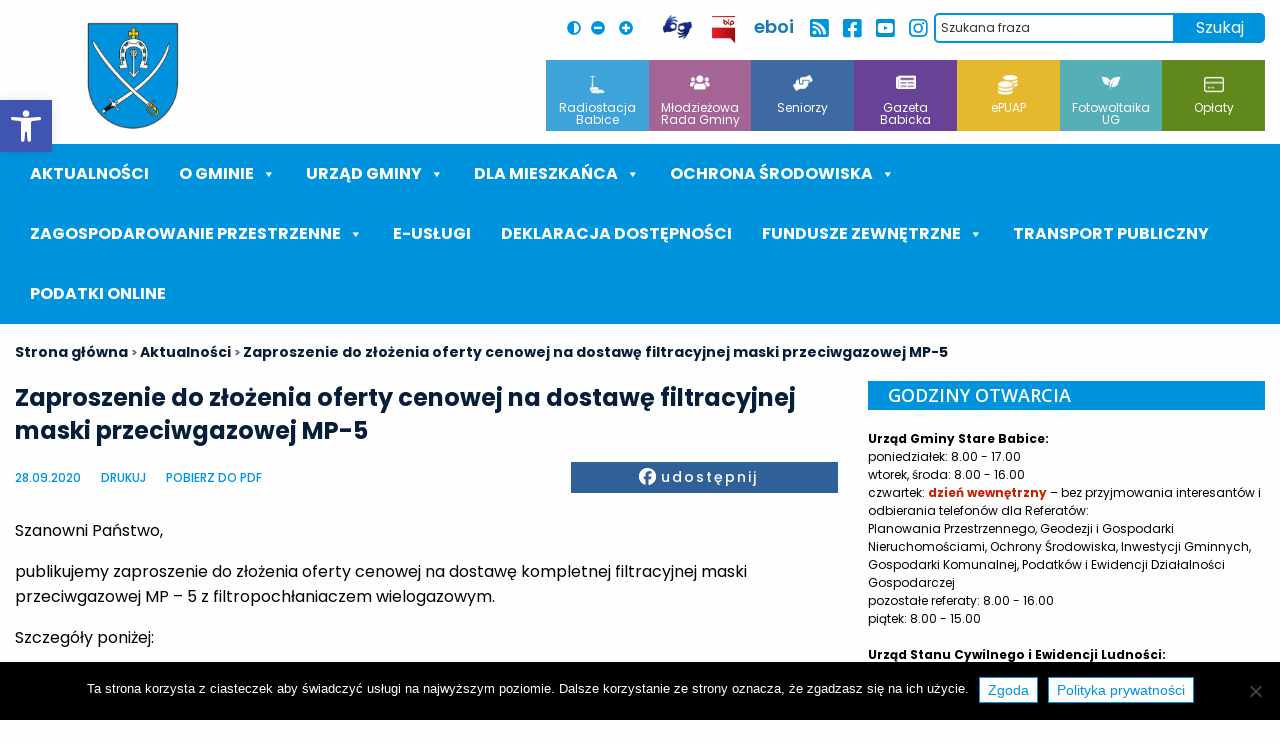

--- FILE ---
content_type: text/html; charset=utf-8
request_url: https://www.google.com/recaptcha/api2/anchor?ar=1&k=6LeOgcEUAAAAAMoG_fteodc-ycuFl1r3E14ljFSu&co=aHR0cHM6Ly9zdGFyZS1iYWJpY2UucGw6NDQz&hl=en&v=TkacYOdEJbdB_JjX802TMer9&size=invisible&anchor-ms=20000&execute-ms=15000&cb=8htuzvy06eov
body_size: 45743
content:
<!DOCTYPE HTML><html dir="ltr" lang="en"><head><meta http-equiv="Content-Type" content="text/html; charset=UTF-8">
<meta http-equiv="X-UA-Compatible" content="IE=edge">
<title>reCAPTCHA</title>
<style type="text/css">
/* cyrillic-ext */
@font-face {
  font-family: 'Roboto';
  font-style: normal;
  font-weight: 400;
  src: url(//fonts.gstatic.com/s/roboto/v18/KFOmCnqEu92Fr1Mu72xKKTU1Kvnz.woff2) format('woff2');
  unicode-range: U+0460-052F, U+1C80-1C8A, U+20B4, U+2DE0-2DFF, U+A640-A69F, U+FE2E-FE2F;
}
/* cyrillic */
@font-face {
  font-family: 'Roboto';
  font-style: normal;
  font-weight: 400;
  src: url(//fonts.gstatic.com/s/roboto/v18/KFOmCnqEu92Fr1Mu5mxKKTU1Kvnz.woff2) format('woff2');
  unicode-range: U+0301, U+0400-045F, U+0490-0491, U+04B0-04B1, U+2116;
}
/* greek-ext */
@font-face {
  font-family: 'Roboto';
  font-style: normal;
  font-weight: 400;
  src: url(//fonts.gstatic.com/s/roboto/v18/KFOmCnqEu92Fr1Mu7mxKKTU1Kvnz.woff2) format('woff2');
  unicode-range: U+1F00-1FFF;
}
/* greek */
@font-face {
  font-family: 'Roboto';
  font-style: normal;
  font-weight: 400;
  src: url(//fonts.gstatic.com/s/roboto/v18/KFOmCnqEu92Fr1Mu4WxKKTU1Kvnz.woff2) format('woff2');
  unicode-range: U+0370-0377, U+037A-037F, U+0384-038A, U+038C, U+038E-03A1, U+03A3-03FF;
}
/* vietnamese */
@font-face {
  font-family: 'Roboto';
  font-style: normal;
  font-weight: 400;
  src: url(//fonts.gstatic.com/s/roboto/v18/KFOmCnqEu92Fr1Mu7WxKKTU1Kvnz.woff2) format('woff2');
  unicode-range: U+0102-0103, U+0110-0111, U+0128-0129, U+0168-0169, U+01A0-01A1, U+01AF-01B0, U+0300-0301, U+0303-0304, U+0308-0309, U+0323, U+0329, U+1EA0-1EF9, U+20AB;
}
/* latin-ext */
@font-face {
  font-family: 'Roboto';
  font-style: normal;
  font-weight: 400;
  src: url(//fonts.gstatic.com/s/roboto/v18/KFOmCnqEu92Fr1Mu7GxKKTU1Kvnz.woff2) format('woff2');
  unicode-range: U+0100-02BA, U+02BD-02C5, U+02C7-02CC, U+02CE-02D7, U+02DD-02FF, U+0304, U+0308, U+0329, U+1D00-1DBF, U+1E00-1E9F, U+1EF2-1EFF, U+2020, U+20A0-20AB, U+20AD-20C0, U+2113, U+2C60-2C7F, U+A720-A7FF;
}
/* latin */
@font-face {
  font-family: 'Roboto';
  font-style: normal;
  font-weight: 400;
  src: url(//fonts.gstatic.com/s/roboto/v18/KFOmCnqEu92Fr1Mu4mxKKTU1Kg.woff2) format('woff2');
  unicode-range: U+0000-00FF, U+0131, U+0152-0153, U+02BB-02BC, U+02C6, U+02DA, U+02DC, U+0304, U+0308, U+0329, U+2000-206F, U+20AC, U+2122, U+2191, U+2193, U+2212, U+2215, U+FEFF, U+FFFD;
}
/* cyrillic-ext */
@font-face {
  font-family: 'Roboto';
  font-style: normal;
  font-weight: 500;
  src: url(//fonts.gstatic.com/s/roboto/v18/KFOlCnqEu92Fr1MmEU9fCRc4AMP6lbBP.woff2) format('woff2');
  unicode-range: U+0460-052F, U+1C80-1C8A, U+20B4, U+2DE0-2DFF, U+A640-A69F, U+FE2E-FE2F;
}
/* cyrillic */
@font-face {
  font-family: 'Roboto';
  font-style: normal;
  font-weight: 500;
  src: url(//fonts.gstatic.com/s/roboto/v18/KFOlCnqEu92Fr1MmEU9fABc4AMP6lbBP.woff2) format('woff2');
  unicode-range: U+0301, U+0400-045F, U+0490-0491, U+04B0-04B1, U+2116;
}
/* greek-ext */
@font-face {
  font-family: 'Roboto';
  font-style: normal;
  font-weight: 500;
  src: url(//fonts.gstatic.com/s/roboto/v18/KFOlCnqEu92Fr1MmEU9fCBc4AMP6lbBP.woff2) format('woff2');
  unicode-range: U+1F00-1FFF;
}
/* greek */
@font-face {
  font-family: 'Roboto';
  font-style: normal;
  font-weight: 500;
  src: url(//fonts.gstatic.com/s/roboto/v18/KFOlCnqEu92Fr1MmEU9fBxc4AMP6lbBP.woff2) format('woff2');
  unicode-range: U+0370-0377, U+037A-037F, U+0384-038A, U+038C, U+038E-03A1, U+03A3-03FF;
}
/* vietnamese */
@font-face {
  font-family: 'Roboto';
  font-style: normal;
  font-weight: 500;
  src: url(//fonts.gstatic.com/s/roboto/v18/KFOlCnqEu92Fr1MmEU9fCxc4AMP6lbBP.woff2) format('woff2');
  unicode-range: U+0102-0103, U+0110-0111, U+0128-0129, U+0168-0169, U+01A0-01A1, U+01AF-01B0, U+0300-0301, U+0303-0304, U+0308-0309, U+0323, U+0329, U+1EA0-1EF9, U+20AB;
}
/* latin-ext */
@font-face {
  font-family: 'Roboto';
  font-style: normal;
  font-weight: 500;
  src: url(//fonts.gstatic.com/s/roboto/v18/KFOlCnqEu92Fr1MmEU9fChc4AMP6lbBP.woff2) format('woff2');
  unicode-range: U+0100-02BA, U+02BD-02C5, U+02C7-02CC, U+02CE-02D7, U+02DD-02FF, U+0304, U+0308, U+0329, U+1D00-1DBF, U+1E00-1E9F, U+1EF2-1EFF, U+2020, U+20A0-20AB, U+20AD-20C0, U+2113, U+2C60-2C7F, U+A720-A7FF;
}
/* latin */
@font-face {
  font-family: 'Roboto';
  font-style: normal;
  font-weight: 500;
  src: url(//fonts.gstatic.com/s/roboto/v18/KFOlCnqEu92Fr1MmEU9fBBc4AMP6lQ.woff2) format('woff2');
  unicode-range: U+0000-00FF, U+0131, U+0152-0153, U+02BB-02BC, U+02C6, U+02DA, U+02DC, U+0304, U+0308, U+0329, U+2000-206F, U+20AC, U+2122, U+2191, U+2193, U+2212, U+2215, U+FEFF, U+FFFD;
}
/* cyrillic-ext */
@font-face {
  font-family: 'Roboto';
  font-style: normal;
  font-weight: 900;
  src: url(//fonts.gstatic.com/s/roboto/v18/KFOlCnqEu92Fr1MmYUtfCRc4AMP6lbBP.woff2) format('woff2');
  unicode-range: U+0460-052F, U+1C80-1C8A, U+20B4, U+2DE0-2DFF, U+A640-A69F, U+FE2E-FE2F;
}
/* cyrillic */
@font-face {
  font-family: 'Roboto';
  font-style: normal;
  font-weight: 900;
  src: url(//fonts.gstatic.com/s/roboto/v18/KFOlCnqEu92Fr1MmYUtfABc4AMP6lbBP.woff2) format('woff2');
  unicode-range: U+0301, U+0400-045F, U+0490-0491, U+04B0-04B1, U+2116;
}
/* greek-ext */
@font-face {
  font-family: 'Roboto';
  font-style: normal;
  font-weight: 900;
  src: url(//fonts.gstatic.com/s/roboto/v18/KFOlCnqEu92Fr1MmYUtfCBc4AMP6lbBP.woff2) format('woff2');
  unicode-range: U+1F00-1FFF;
}
/* greek */
@font-face {
  font-family: 'Roboto';
  font-style: normal;
  font-weight: 900;
  src: url(//fonts.gstatic.com/s/roboto/v18/KFOlCnqEu92Fr1MmYUtfBxc4AMP6lbBP.woff2) format('woff2');
  unicode-range: U+0370-0377, U+037A-037F, U+0384-038A, U+038C, U+038E-03A1, U+03A3-03FF;
}
/* vietnamese */
@font-face {
  font-family: 'Roboto';
  font-style: normal;
  font-weight: 900;
  src: url(//fonts.gstatic.com/s/roboto/v18/KFOlCnqEu92Fr1MmYUtfCxc4AMP6lbBP.woff2) format('woff2');
  unicode-range: U+0102-0103, U+0110-0111, U+0128-0129, U+0168-0169, U+01A0-01A1, U+01AF-01B0, U+0300-0301, U+0303-0304, U+0308-0309, U+0323, U+0329, U+1EA0-1EF9, U+20AB;
}
/* latin-ext */
@font-face {
  font-family: 'Roboto';
  font-style: normal;
  font-weight: 900;
  src: url(//fonts.gstatic.com/s/roboto/v18/KFOlCnqEu92Fr1MmYUtfChc4AMP6lbBP.woff2) format('woff2');
  unicode-range: U+0100-02BA, U+02BD-02C5, U+02C7-02CC, U+02CE-02D7, U+02DD-02FF, U+0304, U+0308, U+0329, U+1D00-1DBF, U+1E00-1E9F, U+1EF2-1EFF, U+2020, U+20A0-20AB, U+20AD-20C0, U+2113, U+2C60-2C7F, U+A720-A7FF;
}
/* latin */
@font-face {
  font-family: 'Roboto';
  font-style: normal;
  font-weight: 900;
  src: url(//fonts.gstatic.com/s/roboto/v18/KFOlCnqEu92Fr1MmYUtfBBc4AMP6lQ.woff2) format('woff2');
  unicode-range: U+0000-00FF, U+0131, U+0152-0153, U+02BB-02BC, U+02C6, U+02DA, U+02DC, U+0304, U+0308, U+0329, U+2000-206F, U+20AC, U+2122, U+2191, U+2193, U+2212, U+2215, U+FEFF, U+FFFD;
}

</style>
<link rel="stylesheet" type="text/css" href="https://www.gstatic.com/recaptcha/releases/TkacYOdEJbdB_JjX802TMer9/styles__ltr.css">
<script nonce="5rBlSx_qTeW4VnUYn_Ngqw" type="text/javascript">window['__recaptcha_api'] = 'https://www.google.com/recaptcha/api2/';</script>
<script type="text/javascript" src="https://www.gstatic.com/recaptcha/releases/TkacYOdEJbdB_JjX802TMer9/recaptcha__en.js" nonce="5rBlSx_qTeW4VnUYn_Ngqw">
      
    </script></head>
<body><div id="rc-anchor-alert" class="rc-anchor-alert"></div>
<input type="hidden" id="recaptcha-token" value="[base64]">
<script type="text/javascript" nonce="5rBlSx_qTeW4VnUYn_Ngqw">
      recaptcha.anchor.Main.init("[\x22ainput\x22,[\x22bgdata\x22,\x22\x22,\[base64]/MjU1OmY/[base64]/[base64]/[base64]/[base64]/bmV3IGdbUF0oelswXSk6ST09Mj9uZXcgZ1tQXSh6WzBdLHpbMV0pOkk9PTM/bmV3IGdbUF0oelswXSx6WzFdLHpbMl0pOkk9PTQ/[base64]/[base64]/[base64]/[base64]/[base64]/[base64]/[base64]\\u003d\x22,\[base64]\\u003d\\u003d\x22,\x22wo07JsK6cVIdEMKeQMO5woYnXsK+QjPCs8KdwrTDr8OKJ8O5dS7Dm8Kmw53CmyXDscKmw71hw4oxwqvDmsKfw6QXLD8rUsKfw54Fw7/ClAMRwr44Q8Ozw68YwqwRBsOUWcKkw5zDoMKWVcKMwrABw5jDkcK9MjMZL8K5DRLCj8O8wrhlw55FwqYewq7DrsOEQcKXw5DCn8Kxwq0xVU7DkcKNw7XCkcKMFAtsw7DDocKbF0HCrMOvwrzDvcOpw6HCgsOuw40rw6/[base64]/DocOtwrwSXQLDhhwSG8OwSsOTw68TwrrCiMObK8ORw7PDq2bDsSTCiFbCtG7DhMKSBEPDgwpnAlDChsOnwpnDl8Klwq/CpsOnwprDkBFteCxFwpvDrxliSWoSGnEpUsOlwrzClREwwqXDnz1mwrBHRMK2DsOrwqXCtMOTRgnDksK9EVIqwpfDicOHZwkFw49Zc8Oqwp3DgsODwqc7w7FRw5/Cl8KuCsO0K1syLcOkwpsZwrDCucKcZsOXwrfDknzDtsK7fMKyUcK0w4thw4XDhQdqw5LDnsOvw4fDklHCjsOddsK6JG9UMw4/ZxNbw5toc8KvCsO2w4DCq8Orw7PDqw7DvsKuAk/CmkLCtsOnwqR0GzYgwr10w6F4w43CscO3w7rDu8KZQ8OYE3Ukw4gQwrZkwqQNw7/[base64]/[base64]/[base64]/DuFJmwqrDuB3ChVbDliUZwoHDo8K6wpTDoGIMX8OAw5QMLR4vw5VLw74MKcO3w6EHwq8PMl9lwpVbQsKmw5/DusO7w5AiMsOIw5XCkcOHwpZyTCDCj8O+EsKrbzDDhSoVwqjDtTfChAZFw47ClMKWEMK8ISDChMKOwogfL8Opw6zDiisGw7MaJMOPS8Olw6HChsODN8KZwrJjB8OaHMOtS2J+wqrDvwjDihTDjzvCmVPCqCEnUHIAUGtUwqfDvsO+wot/SMKYXcKQwrzDsUnCuMKFwo8bAMKXUnpRw6ELw6woO8OWJAUDw4EHPMKIY8O4ehbChEleWMODPE7Djht8IcOOUsOjwrhcNMOVdsOEQsOsw68Xai4+ZB/[base64]/DncOfWcKaR8OTw53CmcKGVMKbN8KwwrrCmWPDg2vCjBFdH3fCusO9wonDk27CkMOqwo1Fw7LCtkwFw4PDpQg7XsKGfX3DhGnDkC3CiWXCvsKMw4wKZMKATMOgPMKLM8O8woTCjcKNw7Zvw75Aw6pAfUjDgGPDuMKIOcOWw4FOw5zDhVbDqsOkHzI/ZcOIaMK5OW3Ds8OYORkSacOKwp9QIhXDglB5wogacMKTKVIvw4/DvXrDpMOYwqVIP8OWwofCklpIw6lJV8OZNhLCn0fDvGIOZyTDrMOFwrnDsBYYe007E8KqwoIPwptBw7PDqEwoGSXDkRnDnMK1GBzDusOMw6UZw7QFw5UAwotRB8K4R2xaLsOpwqrCs3M9w6/Dt8K3wp5gbsKMA8OHw5gUwqDCjhDCh8Kvw5zCgsOVwqBVw4LCrcKRdwFMw7/CjcKBwpIQcsOVVQUcw54BQm7DkcOCw6J2cMOPRC9ww7nCg3k/dU9hW8O2wpzDogZlw4U0bMKAJ8O7wpbDmH7CvTTCvMOLScOlChXCm8K2wr/[base64]/[base64]/DthA8WBQHwq7DhxvCucOvw4LDrcO0wohHBMKLwrlEVS0bwplMw4ZcwpjDkVQMwqrCpAwnM8OSwrzCjsKhQ3zCisOcLsOkJsK/AEp6bGzDscKtDMKtw5l/w4vCql5TwoY0wo7DgMKSQT5qegJZwp/[base64]/w4dxw4HDgcOQUsO9V8OjTGRRVBrCnQIcwrTCgUvDlCBfcV8tw7ZZRMKlwot/cgHCrcO4T8K5UcOlAsKQAFdteR/DnXnDuMOKWMKbfcOow4HCpwnDl8KnRC8KJFPCg8OnX1AUJEhaIsOWw63ClxPCrhHCnQguwq8bwqPDpCXDjmpzRcOewqvDqWfCr8OHbxnCoH5MwqbDh8KAwpJJwqFrB8ObwqzCjcOTYF17UB/[base64]/Dm8ObL1dKTCzDkXI8w47CuAE3esOgJcK3wrbDgMOdwojChMKZwpsUJsOnwpbCg8OPRMO7w5NbVMKfw6zDssOtbsK+ODTCvUfDo8OEw45+WkITd8KLwoHCmsKZwqsNw4xXw6MIw6h6wpo2wp9ZHMOkDmggwrfCqMOlwo/CvsK3STMewpHCksO+w6tnbnnCisOtwpJjA8K1RlpJJMOYeQRWw4wgA8O8AnFifcKYw4YHbMKobSvCnU0jw7J7wp3Ds8O/[base64]/w4HCn8OzDUjCtlR9wpXCgywYa2ovIsK/[base64]/DhHlrLXvDl0M7wrhFw4Fgw67DsGHDmsOaH2TDt8ORwqNkG8KuwqTDmF7CosKMwplUw5Iae8K9KcOAHcK/ZsK7NMO5c1TClgzCg8O3w4PDqzvCtxscw5xNG2XDqcKJw57Dh8OhKGnDqwXDnsKKwqLDg31LAMKtwrRTw53CggDDsMOaw7oxw64zKELDq097WgvDtMOkRcOcJ8KVwr/Dhi4zX8OKwpwxwqLCm0kicMOVwo45wqvDt8Osw61AwqknPRBhw4kxPiLDqcKmwoExw5PDvBIEwpYFCQdKRlrCikd6wqbDlcONdcOCBMOoUEDChsKNw6vDssKGw6Vewr5pFA7CnQrDrT1xwpHDlU8qBzXDtEFNUBksw6rDu8Kxw4dbw7vCp8OLAMO+NsK/HMKIFwp0w5vDmTbCmjnCpxzCiB7Ct8OhHcOCRGo6AlN/[base64]/DtcK7S1HCjcOkwr7CsBXCp8KmworDsTQcVAMvw5DDs8OrFVobw79OFyImJSXDkAl/[base64]/[base64]/CnX7Dl8KtOSbCgsO1w6IvwofCilzDmlodwpEsHMKdw6cRwoM7c1/Dj8Kuw6Ihw6bDvD3CjHJZMGTDhcOjAi8qwrwEwqFCbz3CnBjDqsKRwr09w7fDmGA6w6sww51IO3fDnMKCwrUuwrw9wo16w59zw5JIw7E4XAQTwq3CjC/DkcKJwrzDjkgMHcKFwpDDr8KoNXIwNSnClMK7WC3Ds8OXbsOowqDCgSF5G8KXwpMLLsOkw5F1X8KtKsOGW1dKw7bCk8OCwo7Dllt0wrtzwofCvwPCrcK4XVNKw59xw74VCW7DvMKxVm/Cii4rwpVcw7ABRMO0VA8Iw4vCssKSFcKkw45mw7FpbC4ifDbDiAUqBcOLejvDnsOpYcKuTVo/NcOBSsOqw7vDnCnDvcOhw6Ugw4hICnxzw5XDsTQ7T8O4wrMZwqjDksKpUE5sw7XDnG4+wrrDhUQpEVHCjFnDhMOCcE95w6zDt8OQw7ovwq/DsUDCu2vCpFvDm00zBSLDk8KrwrV/[base64]/CnXc8NiDCr8KRw7EMD1vCi2zCq3TDkjYBw6Fkw5nDucKIw5rCrMKJwq3ConrCncKqXlbDo8KtfsKbw408SMKBdMOzwpY0w4IpcinDjlrCl1c/QMOQAlzDnE/DvGsiKAN4w4Jew7tgwp9Mw7XDqlXCi8Kgw6A+IcKVL0DDlRcBwp7Ck8OCZD0IMsK4H8KbcWrDrcOWS2huwo1nP8KCYcKKJVR5P8O0w4jDjXtAwrs7wr/Ck3jCph3Ctj8IOnvCpMOLwpzCjMKWak7Cp8O3TwRpHWAAw6XCoMKAXsKFHhrCi8OsPylJQSQGw4cMfMKNwpPCn8Otw5h+R8OSFlY6wq/Cjyt1fMKXwobCoFN7EzhtwqjDjcOkA8K2w4fChwImEMKmHQ/DtlrDph03wrIHTMOFYsOJwrrCuDHDoAopScO1w7VFT8O/w7rDo8KzwqF+MmgMwpTDssOsSyZNYhHCpy8HYsOmcMOYCVhPw4rDhh/DtcKEa8OzVsKbYcOXVsK8CMOtwrF5w45nBjzDpQtdHD7Dl2/[base64]/DglFVw6gEfcKjfcK4w6TCpmfDmDPCviDDvh4sNXVRw6oBwoXDg1opH8O3csKEwo9LIAY2wo5GK2DDozHCpMOIw6TDi8OOw7AKwpZsw49RcMOlwrsnwqjDkcK+w50dw73CuMKXXsOZesOjG8OIJzY8wpIew7h6H8Ocwos7AijDg8KgOMKTZwvCtcOxwr/Dlz3CicKAwqUgwpwLw4EYw5DCs3Yje8KWKGRNAcK9w5x7HBkDwrDChAjCqTxPw7nDkmnDmHrCg2dow5QAwqTDnUdbI2HDinbCkMK3w616w4VANcKPw6DDkVbDhMOVwp55w5fCl8Olw7HChT/[base64]/[base64]/DjsK9RTjDgcObw5bCmVjCpw/ChMO8OMKdw61hwqvDrVhyPwomwq7Cqk3DpMKsw6bCgEg2wqg9w5UfbsOgwqbDqcOHFcKfwrx8w5Newo4PW2trEknCsg3DmUTDi8OLGsKiLRdXw5d5O8KweS9Wwr3Cv8KSTDHCscKrEjtdW8KST8KFGU/[base64]/[base64]/wrURfMKKIirDicKuw4LCsEvDpcOPw43CmcO+UDNxw4/CpsKdwrHDkGNQw59dcMKDw4AGCsOuwqIpwpBiX1h6c03Dkz17Z1lCw4NWwrLDvcKMw5XDmQURwqVkwpYoFgsHwrfDlMOJe8OQYsKwccKOUW4BwpJjw5DDml/DribCqHAlFMKcwqxROcOZwrZewq7DmEHDikgrwqvDkcKfw77CjMOsD8OvwpHDhMKHw6trR8KNKwRawpHDj8KUwojCkGpUFTkvQMOpKX3ChsK8QSXDm8KZw6/DuMOiw7fCrcOAUcOvw7jDo8OiNcK7RcK+wqklJGzCiz9kUcKgw53DqMKxeMOKR8Klwr0/FGPCpBfDhm97HAxtUhhze38DwrcXw5Ehwo3Cr8OgCMKxw5fCrl5NEV0BWsKxXS/[base64]/wowcJVXCisKDD31wTTIEwrXDqsKvMjLClSTDokMiYsOwesKLwoo+wozCksOyw5nCucOnwpg+G8KEw65FO8KAw67Dt2PCisOIw6LCl31Iw6bDmUDCrSzDmcOSZAfCsUNow5TCqzIWw7rDuMKow7jDmAbCqMOMw6lFwpvDnAjCvMK7IzMaw5jDjy/DvMKiesKqY8Ojak/CvWEyb8KQW8K2JC7Cv8Kdw5ZKNSHDu0A5GsKCwrDCmcOEL8K9EsOKC8Kcw5PDuVHDkhrDncKEVsKrw5Fdwp3DrkpWKU/Dpx3CiFFXXEZgwoHDnALCosOmCjbCrsK9JMK5VcK7SUfChMK5wp7Cs8KlUA/[base64]/Dh8OpHQgCK0XDvcOkwoUxX8OrV8O+w5tXW8KEw5Mzwr7CrsKkw7PCmsK+w4rCoTnCkn7CjHjDu8OQa8K7VsKxesOPwp/DssOJDkfDtVhxwqZ5wrcTwrDDhMOHwqx5wqHCpC80aicgwr0rwpPCrAbCuUkgwpDClj5fNHTDq3NjworCuQbDmMOvcnpiAMOew6DCrsK6wqEkMMKKw5vCljTCpnnDonURw4NAd3Qfw4Zjwo4Ew5ktCcOsaD/Dj8OHfw7DiU3CqQTDvMKaWSYow5zCu8OOWArDrsKDQcKjwp0Xb8OqwrIcbkRQAic5wonCvcOLfcKaw6nDjsKibMOKw69GC8OhDAjCiXLDt2fCoMKgwpTCmigwwotLPcOGMMOgMMK1HsObcyvDgsOLwqoZKw3Dlwc/w6vDlRltw79pTVF1w513w7N9w7bCocKiY8KTVTFXw787FMK8wo/Ct8OkL0TDrHsKwqNtwpzDp8O7Oy/DlsO6aHDDlsKEwoTDqsO9wqfCu8KveMOqDgTDmcKPJMOgwpUGXkLDtcKqw4p4XcKBwofDnUULb8OIQcKTw67CgcKuFwTCjcK6G8Kqw7fDozfCnxfDksOvLhMQwpnDncO5XQ5Fw6xQwrYEMMOGwqNLN8K/wo7DrDHCgTg9BcOaw5fCnicNw4PCij1Dw68Sw7MUw4YdMnrDvzrCmVjDucOPYcORO8Omw4TCmcKBw68xw43DjcKiF8Obw6hVw5kWYSoWBDgYwpjCj8KgOB7Cu8KkbMKzFcKoFW3CpcONwr/Dp2IcTD7DksK6f8OOwoEIfy3Dp2Z9wofCvRzCmnzDsMO4ZMOidQHDtBPCuErDi8OvwozChcKRwp/DjAkLwpHDiMK9G8Obw6l5UMKjNsKXw54eDMK5wr5jZcKgw6DCjHMkIxjCo8OOQzVdw4F8w7DCvsOiGsK5wrlhw6zCvcOCK0AdTcKzB8OiwqPClXfCvcKGw4DCp8O0NsO6wrjDg8OzNnnCuMKCJ8OmwqU6WDgpGcKAw5JZK8OewoHCpDTClsKOGS/Dui/DvsOOEMKSw7vDhMKCw4gQw60rwrYrwpgtwqHDmgdqw6zCmcODVT0Mw7Y1wqVOw7Ubw7U1G8KYwrDChw5+XMOSJsORw43ClMK2CAPCuGHCvsOFHcKyTljCvcOCwo/DtcOYWEHDu1oSwrU7w5HCvnlswpwVASLCiMKKKMObw5nCgSoTwrYAGDrCkTDCiwwfYMOHLR/[base64]/CsgETw7nCmMKRBcKPw5fCqyvCqg/CpUfDngPCqcOSwq3DosKEw5pzwojDsWPDscK4CCB5w5w6wq/Dt8K3w7/[base64]/Dsx7CicKKC8KVw5RYw7oHH8Odw6bDgHLDuAPDicO0YMOFRl7DiBoiKMKIETYyw77Ct8OXdhfDksKqw71LHzXDo8KywqPDnsO6w6VDGkXCkQ7CpsKSMSUfGcO+QMKhwpHCtcOvEHcfw54iw6rCtsKQKcK4XsKPwpQMbgbDrUIdQsO/w69pwr7Dk8OPT8OlwpbDhh1SfUXDg8Kfw4vCgT3DmsO3VMOGKcKGbhDDscOXwqzDusOmwr/DpMKBABTDoRxGwoAWR8OiC8OKTljCiHUhJgdVwrHDinpEfkc+ZcKtAMKgw7w5wplnVsKtPQPDsEfDrsK/bk7DnQk5GsKFwqjClHjDo8KCw5ViRT7CvsOtworDk28rw7jDsgDDn8O+w4vCmwTDnRDDusK3w45/I8O/[base64]/DliFdOcKYwqnDulZIwqlsDcOyUXTCikHCpMO0w5kNw5vCjcO5w7nCv8OmKlLDq8KewqwkG8OGw47Du00nwoQ1FDAhwrR8w5/DhcOpRCgjwoxAw7nDjcKXX8Obw4wiwpMsGcOJwqcgwpXDihhdO0Zawpwgw6rDncK4wq/[base64]/CjjfClSPCqMOpLxTCuxbCksKKcFHCoQdtU8KJw5fDnAoCLyjCscKZwqceFG5vwoLDswDCkUk1KgFLw7nCqB8lW25ZbDPCjUYZw6zDiUvDmxzDq8KjwojDrF4Qwo9MQsOfw4/DjcK2wqLDvGsqw7d4w7PCgMKDE0w/wo/DlsOewofCmB7CqsOmPAhQwrJ9RVAVw6/[base64]/[base64]/Clk1lV8OuwpQ4RmfDrMKxYHrCksOWD8KZG8OqOcK+OlrCpsK4wqDCicKbwoHCowBuwrN+w4tcw4IOEMKRw6QMe13Dl8O+dG7DuUEbOyoGYDLDpcKww6TCsMOfwo/Cjk/ChiZZZmvCtjx1DsKMw4fDksOZwqDDgMO8G8ODQibDgMKlw58Gw4s5BcO/[base64]/[base64]/[base64]/CnsKfw5TCsn0Rwr4dIGDCusOnwp1twpBywpswwonCrDPDvMO3WiTDplolNhXDh8OXw5nChsKeaHdZw7jCssO3wqFGw7Ybw4NRZGTDnFfDkMOVwpvDl8KQw68dwqjCk1zChlRLw6DCucKMV09kw5kdw6nClU0KbsKdcsOnVcOVQcOtwr/Dl1/DqMOpwqHDuX46DMKLeMOXGmvDqSdwRMKQUsOiwrTDjmYkAi/DicK1wozDhMKswphKLQHCgCnDnkYPE31JwqNUNsOdw6XCoMK5wq/[base64]/ChRQeccKyGGPDuEHCvQJlw4kqw67DsiPCg27DmWzCrHRuZMOaIMKkG8OCUCHCk8Odwqgew73DrcKMw4zCmcKrwp/[base64]/Dr8O/wqLChMKUfMO9N2dowrYcw4bDk8K0w4fDoHAUc3d1XSVIw4BRwos9w44GcMObwpNrwpoLwpnChMO/Q8KaDBNhR3rDssOpw4szJMOQwrhqYsKtwqYJKcOjEsO5W8KpGsO4worDkDvDuMK1dGM0Q8Ocw4BwwoPCu0AwY8KzwrkyGzbChWAJIgNEGGzCisK3wr3DkiDCpMKbw4lCw6cGwpF1HsKKwo9/w5pGw5vCjWdYBcOyw4Yrw5k6woXCkUwxPFnCtMO2URsVw5PCncOFwoTCkVHDhsKfLHgYPU0kwrkhwpnDlw7Cn2w/wr1vVi/CusKTdsOuRMKkwqPDscKQwoHChQjDq18Uw6fDqMK8wol+R8KfGEbDsMO4exrDlQdSwrB2wqEsCgHDpCpew6TCv8KcwpkZw4d9wrvCqU1PfcK0wpF/wo18wrlnKTfCikjCqwJAw6TCo8KRw5nCpHMiw4JwOCPDqQ7DrcKkTcO8wrvDugPCpMOMwrEFwrsdwr58CGjCjH4BD8Otwr0sRh7DuMKVwodewq87QsKhZ8O+NU1fw7J+wr1Ow7tUw5N3w6cEwofDjsKkEsOuXMO4woxGRcKhQMKowrR6w7jCmsOTw5zDpH/Ds8KnQzUfcMOrwrzDtcObc8O8wozCkTkIw40Nw6FqwrDDuznDn8OqNsOtVsOiLsOmHcKYPcOAw5XClCvDpMKjw4rCm2PClEHDuAHChE/CpMKTwqt1ScO4NMKTesKKw6F7w6dawqYKw4FvwoIDwoVpAXxaUcKjwq0Iw63CqyQYJwMww4fCp0Q7w4s7w5kRwqLDisOZw5rCkn95wpVMP8KhHsKlasO3MMO/T23CjlFMWBwPwqLCisOiJMOodwnClMKzA8OawrFswqfCmyrCpMO/w4LDqU7CpMKnw6HDi3DCjUDCsMO6w6bCmsKTHMORPsKVw5hQZ8KhwocTwrPCt8OnasKSw5vDkHZZwprDgy9Xw69zwq3CpSwNwqvCsMKIw7Baa8KvX8OgBSnCoz1EC0wAMsOMUMKxw54EJ37DrxPConbDt8OuwoPDlgY2wrDDtHDCoh7CtsK5IsO+cMK8wpbDjcO/V8Kgw4/CkMKhDsKaw4ZhwoMcD8KwNcKJUcOKw40pW0bCk8Oaw7XDs1pZDFjDk8OmVsOZwp13G8OnwoTDosOpw4PCrcKhwqXCrCXChMKiQ8K6PcKIdsOIwo05PMONwqUAw5BOw4MbTEjDocKTTcKAPA7DmcKUw7fCmkgAwochMi0RwrzDh27CiMKZw5kawpJ/C0vCl8O1ZsOSZTUvIsKIw4bCiHrDhVPCtsOdS8Kcw49aw6HCrws3w78lworDsMOkbD9nw7hMXsK/OcOYNDhsw6vDqMOKTQdawrjCmWQGw51yFsKRwqYawoVSw4I3O8K5wqg3w5hGeyB7N8OXw406w4XCm2seNVjDmy9wwp/DjcOTwrQowrPCoHJ5ccOTFcK8c2N1wq8jwozClsO1PcKxw5dMw4YcJMKNwoIGHg9mH8OZJ8KEw5DDg8ORBMOhHUnDonxQGAMwBWBawrvCqcOxFsKPO8OywobDqSnDnVDCkQM6wpNhw7HDrVgAOxt8e8OSbzZ5w7/CjUTDocKNw6BLwp3CnsKqw5DCjcKOw6wBwonCt0lzw7TCn8KCw4DCpcOrw4HDn2IMwoxSw5fDjsOHwrPDtE/[base64]/CkcK1w4Zhwq7CoRFsw6E1eRI3csKTwqEIasKuOmVrwpDDuMKYwrcmwo4dwpAWO8Oww77Cv8O+J8OWSnhQw6fCi8Osw5LDoGvDrSzDvcKeZcO4OC4Ew6HCocK9wos1GF1Uwq/[base64]/DusKTwoF2w6VIw6U+DG4GI31QMVrCs8K0RsK8WzA8HsOSwpsTecKjwq9CYcKEOwFXw5YVKcKfw5TClMOxfA8mwotrw6vChRrCqMK3wp9dPz7CvsKEw6LCtwh5JMKTwovDl0zDlMKgw7Inw49bH1zCocO/w7DCsWbChMK1ScOcNCdvwq3Cthk2e3UOwokHw4vCjcOTw5rCvsOOworCs2zCscKRwqUcw7lUwphcNsKSwrLCgUbCuVbDjwZCHMK2LMKrJn04w4MIcMOVwospwrxHdsKdw5ghw6Zdf8Odw6N6MMOEEcO2wr4mwp4hFcOGwqQ5XRRWLl1iw4tiFU/DqA9Cwr/[base64]/Cj0rCnj4HdmQCE8OZw4/CsMOAwoNrYWsLw7kYC0jDqXMDMVE5w5EGw6sLEMKkFMKSLCLCncK0csOzLsKYTFbDq3ZBMiAPwpNOwoIRKVUOEl06w4vCiMOVOcOgw6XDgMOZUsKowq7CsRQ/ecK8wpYhwodSREjDuX3CucKawqvCqMKCw7TDpXV8w6rDv31Zw4E6GE9vc8KOU8KAZ8OvwqvCicO2wp3Ch8KlKXgew4tJF8OLwqDCkHcZTMKaaMOhU8KlwozCiMOawq7Du1kFFMOuPcKnal8gwp/CoMO2D8KuScKLQ1ZBw6XCkhNzAwswwqrCgj/DnMK1w4LDuU/CtsOACT/[base64]/Ch17Cn8Kdw5PCjsOJGMONM8OPw4gYXMKNwqRawpZiwoJ6w6VGG8O+wp3CrjfCtMOaaXEdeMKDwrLDkTMPwoJvUMKVIcOnZRDDhXRQKG3Cnxxaw6ImUMKhC8Kow4bDuXTCmDbDscKEecOqwqXDoWDCs0nCqGbCjw9uFMK0wrDChBolwr5ww6LCnAd/DW4HJwAPw5/DpjjDhMORZR7CpsOGHBh7wqUSwq1sw5x8wpjDhGk9w7LDrA7Ch8OaBEvCmCAQw6vClTYvGgTCojUmNMOKa3rCmXEww6TDkMKBwrAmQVjCvEwTOMKAFcOIwovDhwHCn17Dm8K7AMKRw4zCncOIw7VjAALDtsK/TMKww6tZdsKZw5Qnw6nCs8KBIMKzw4gJw7IiTMObdxHCjMOBwpVrw7zCocKww4/DtcOePynDpMKoERvCh1DCgQzCrMKNw7sESMOEekR9CidmFU8SwpnCnSMcw4rDmnXDscOwwqsqw5fCk1I/JyHDgHEmU2/[base64]/CjkTCpMKBw51gwpY8wqt9fUvCqcK8cTE9wpXDgcKtwoQtwrfCisOJw5FecAA8w4Atw5LCtMKNLsOPwrVCcMK8w6JuHsOHw4JMPzPCm13CmCHCh8ONRsO5w6HDoil5w5ARw74xwpZEw5ZCw55WwqAHwq7CiRzCt2XCkgLCpUtDwpJ/[base64]/[base64]/CoMOOJBvCsh/ChsK6w5wpw4LCnsKvA8KyGQzCrcOkPF3DisOrw67CgMOQwpZAwoPDgcKccMKDF8KJf0TCnsKMTsKvw4ksaCNow4bDssOgOUsfF8Oxw7AywrnDvMOAEMKlwrYtw6AYPxdPwol/w4ZOESlow4gkwr7CtcKmwrzDlsOoVUDCuULCvsOzwo56wrtfw5kIw6pGwrl/wrHDscOHb8KuPcOqbE4mwo3DnMKxw5PCiMOHw6dFw63CncOZTRsOHsKAO8OIM05ew5DDlMOBcsOLXTwOwrfCtmLCs3NPBsKvER1Dwp/[base64]/DosO/NXPDmMO1w7vChMKHYX/CvcKvasKOwrUjwoTCgMK/UijCh3ViOMODwo7CujLDp0JXd1bDtsOXWEHCpSfCgMK2KHIcO2PDpkLCkMKReibDmlvDqMO8dMOEw4QYw5TDrcOIw596w5DCsgccwoDDoQnCiEHCpMOfw4FdLw/Ct8KJwobCsTvDjMO8O8O7wq9LKcOsSTLCt8KswprCrx/DkR85wq8lDSo3YB96wrYKwovDrnpqHcOkw6RUS8Ohw4rCosO4w6fDtQ5+w7saw60wwqtMdzvDmRtOIcKwwovDpwPDhEZwDkvCkMOUK8Oaw4vDr13CglJow6M9wqDDhTfDlw/Cv8O7FMOzwrJofWbCqcOXSsKMRsKAAsOHQsORTMKmw6vCmARFw7dOI1MLwrQMwrk6OQYiHMKgBcOQw77DosKvBHDCumhhUj7Cly7CkVTCvMKkPMKXWWfDngBDTcKIwpbDgMODw7s1V1BCwpQcSgnCqWtPwr9hw6pYwozCsGDDisO/wobDkkHDj1tHwpTDpsKwe8KqODzDvcKZw4w1wrLCgUBSSMKCPcKewokQw54LwqM9K8K8Vx8/wqvDucKmw4DCkkvDlMKawrckw4oSeXgYwoIIKHdqbsKcw5vDtHDCpsO4O8O2woMnwpvDoQBjwpvDiMOTw4FeCMKLW8KLw6Eww6vDocOxWsKkEg1dw4Ytw4/DhMK3AMKew4TCosKwwrDDnRMZOMKBw7U9bjw1w7/[base64]/CvMKUO8KtR8KxwpcDdcOXw7/DscOYw6Nmc8OMw6PDogcibMKZwrnDkHLCoMKLE1NsYcOSLMK6wohGJsKqw5kddUUUw40Bwr85w7nCrw7Dk8KzFn97wpINw7lcwqMxw70GC8KUTsKzFsOuwo49w58YwrnDo0FFwoxow7/CgCDCmyEOVRNowpRcGMKwwpTDq8OJwoHDpsK1w4s4w5htw40twpU4w5bCrWzCncKId8KRZ3I/L8KuwohnUsOlLSZhYcOMaQrCqhNOwo9xSMK/[base64]/CkxjCvTBZw6DDil/DsMOCwosXDBpMGTF4LRNQDsOPw70cUlTDpMOaw5PDtsOtw63Dq2XDuMKaw7DDrMOfw4AhYG/Dv2I+w5fClcO4DcO5w7bDhnrChiMxw4wXwpZGRsOPwq7CrcOHZTRpJBLDpRhCwqrCuMKEw5B6T1PClEBmw7IuXsOtwrjDhm84w4dNQ8KIwrw6wpwMeSRTwpY/BjUmAx7CpMOtw4Acw7XCllhPFcKBYMKbwqFuGx7Chz4/w7koRMOqwr5IRV7DicOCwqwrTHQ+wq7Ckkw/Ekwfw7pGacK9c8OwCH5/WsOcfynDp3DCoTE1HBVrSsOCw7rCoE5rw6UDOUovwoNmYk/[base64]/LnnCrXhTXcO4O8K3WcKbw5sKwqgGWsOzw6fCv8OwSUfDhcKQw4PCtcK4w79AwrIkUgwawqXDo20xN8K1BsOPXMO3w4QsXSTCtxZ5HkRrwqbCj8Kow7RAZsKqASFuMwYGQcOadwg2ZcOXVsOwN08cXsKtw6rCocO0w5jCqMKLdzTDl8Kmwp/CuSo2w5xiwqvDhjHDm3zDrMOIw4XCuVkPADJQwop0BTTDpmvCslZ5H35APMKTI8KcwqfCvW04Hg3CtcO3w4HDiAbCo8KXw47CozdGw6xDQcKVVgVvMcO1WsOiwrjCqzLCuVU8M0DCscKrN2R0Rl1Zw6/DiMO5EcOWw64Nw4ILEGx5ZsK1a8Kvw7PCosK+M8KNwpMKwoXDkRPDiMO2w7vDo1gVw5kbw4/[base64]/CsALDvTUQGMKzw4rCs8KHw5YwYMOXw7vCrsKuFUjDpz3DnX/Dl3cCK0LCgcOfw5JOZn/CnE1tBwM/wpVpwqjCmRpbMMO4w74qJ8KZTDkFw4UOUsOIw5skwrl5LkR/EcOCwrUZJ3PCq8OnV8Knw7sbWMOGwqNULTfCkkTDjDzDliLCgHBiw6sHecO7wqFlw7p6Y37Cu8O2I8OPw4bDnVbCjw1ww7LCsk3DuVHCo8OgwrLCrjEjS3LDrsOowpx/wpBnF8KdKhXCo8KDwrLDtQ4EA3vDtcOJw7VvMFbCrMKgwol5w7DCoMO2XnxdZ8K4w4h9wpDDkMOhOsKow43CpcOTw6BER1lKwpPCkCTCpsKdwqjCh8KHB8OPwqfCkjZ3w5TCi0M2wqHCv0xwwqFSwovDtW8WwpZjw5rDlMOAeWPDmG7CngnCikcBwrjDtm/[base64]/LcKJAcOMw5jCsn/[base64]/[base64]/[base64]/Do1jDmxFbw7PCsXlIUkHCgMOWREU5wrNRHwfCsMOFw5XDgDrDnMOdwqd8w7fCt8O/[base64]/LsKqaMOgwo3DgE9SKcONwqNjGwPCpMO+wrXDnsOyDUhtwpvCsU7DmRx5w6oRw45hwpHCuwhww64NwqJrw5jCqMKKw5VlJgpSEG0rQVDCqWTDtMOwwqlhwp5pI8OGw5NHfTxEw7VAw5LCm8KOwrt3ElLDvsKzKcOrW8Kjw4bCpMO/FV/[base64]/w7zDpW3DpsO4VAVIWANWwohCwqFVU8OWwrjDsVoDZzfDmcKJwrNEwrM1TMKLw6VrIWvCkxhPwpAswpPCrA7DmSQvw67Dr2vChjzCpsOZw7E/ORgxw55iKMO/YMKEw6zDlx7CvQ/CoBzDk8O8worDhMKXecOrMsOxw7lmwqUYD3MTZsOHCsO0wrIVPXJJK1s9ScO2F11UDlHDlcKww5krwoMFBUrDlMOEYMKFN8Kaw7zDt8KzDzUsw4zCkxJLwrlCUMK2XMKuwpLDu2bCj8O1M8KCwp9Hay/[base64]/DtgbCisK+woLDsMO1w4YOD0nDk8Ksw7DDo3gPw707CcKjw77DlxnCqipAJcOEw5UiOH8lBMO3csOFAzDDgB7ChBgKw6/CimJww6bDuAN8w7HDkBM4dwEoAVLCjsKyND1PIMKydAIlwrF2NHF7fE8iNCQdwrHChsK8wofDq1DDmgRpw6Uww7fCq0PCmcOnw78WLDQPAcOtwpvDg1hBwoLCqcKgbn/DncOlMcOXwqkuwqnDpnwcY2ovOW3DjkxCIMO4wqEewrlXwqxmwrDCssOvw4pUU0oIPcKiw41TX8K8fcOPWkw\\u003d\x22],null,[\x22conf\x22,null,\x226LeOgcEUAAAAAMoG_fteodc-ycuFl1r3E14ljFSu\x22,0,null,null,null,0,[21,125,63,73,95,87,41,43,42,83,102,105,109,121],[7668936,170],0,null,null,null,null,0,null,0,null,700,1,null,0,\[base64]/tzcYADoGZWF6dTZkEg4Iiv2INxgAOgVNZklJNBoZCAMSFR0U8JfjNw7/vqUGGcSdCRmc4owCGQ\\u003d\\u003d\x22,0,0,null,null,1,null,0,1],\x22https://stare-babice.pl:443\x22,null,[3,1,1],null,null,null,1,3600,[\x22https://www.google.com/intl/en/policies/privacy/\x22,\x22https://www.google.com/intl/en/policies/terms/\x22],\x22MX5x+HePwIhSPkO4NMB4WMHDTXKlMm8CPCRJKGGZj8I\\u003d\x22,1,0,null,1,1764492494519,0,0,[204,126,217,177],null,[95,56,201,255],\x22RC-pjM5r3ixROfjmQ\x22,null,null,null,null,null,\x220dAFcWeA6HGAIPXm0N8MYiUpXCsTGEmYTlb_3yXzwb9a9j7MluHVkvBntUHUlHjIxkGvaH3rYFLBA6ctae5W1k2JtDAFcCZjRJxQ\x22,1764575294658]");
    </script></body></html>

--- FILE ---
content_type: text/css
request_url: https://stare-babice.pl/wp-content/themes/portal-babice/custom-int-styles.css?ver=1.4.0
body_size: 92
content:
.gtranslate-container {
  display: flex;
  align-items: center;
  position: fixed;
  bottom: 100px;
  right: 0;
  z-index: 99999;
  padding: .8rem;
  background: white;
}

.gtranslate-container > img {
  margin-right: 8px;
}

--- FILE ---
content_type: text/css
request_url: https://stare-babice.pl/wp-content/themes/portal/assets/styles/style.css?ver=1760999658
body_size: 44536
content:
@charset "UTF-8";@import url("https://fonts.googleapis.com/css?family=Open+Sans:300,400,600,700|Roboto+Slab:300,400,700&display=swap&subset=latin-ext");@media print,screen and (min-width:40em){.reveal,.reveal.large,.reveal.small,.reveal.tiny{right:auto;left:auto;margin:0 auto}}.slide-in-down.mui-enter{transition-duration:.5s;transition-timing-function:linear;transform:translateY(-100%);transition-property:transform,opacity;-webkit-backface-visibility:hidden;backface-visibility:hidden}.slide-in-down.mui-enter.mui-enter-active{transform:translateY(0)}.slide-in-left.mui-enter{transition-duration:.5s;transition-timing-function:linear;transform:translateX(-100%);transition-property:transform,opacity;-webkit-backface-visibility:hidden;backface-visibility:hidden}.slide-in-left.mui-enter.mui-enter-active{transform:translateX(0)}.slide-in-up.mui-enter{transition-duration:.5s;transition-timing-function:linear;transform:translateY(100%);transition-property:transform,opacity;-webkit-backface-visibility:hidden;backface-visibility:hidden}.slide-in-up.mui-enter.mui-enter-active{transform:translateY(0)}.slide-in-right.mui-enter{transition-duration:.5s;transition-timing-function:linear;transform:translateX(100%);transition-property:transform,opacity;-webkit-backface-visibility:hidden;backface-visibility:hidden}.slide-in-right.mui-enter.mui-enter-active{transform:translateX(0)}.slide-out-down.mui-leave{transition-duration:.5s;transition-timing-function:linear;transform:translateY(0);transition-property:transform,opacity;-webkit-backface-visibility:hidden;backface-visibility:hidden}.slide-out-down.mui-leave.mui-leave-active{transform:translateY(100%)}.slide-out-right.mui-leave{transition-duration:.5s;transition-timing-function:linear;transform:translateX(0);transition-property:transform,opacity;-webkit-backface-visibility:hidden;backface-visibility:hidden}.slide-out-right.mui-leave.mui-leave-active{transform:translateX(100%)}.slide-out-up.mui-leave{transition-duration:.5s;transition-timing-function:linear;transform:translateY(0);transition-property:transform,opacity;-webkit-backface-visibility:hidden;backface-visibility:hidden}.slide-out-up.mui-leave.mui-leave-active{transform:translateY(-100%)}.slide-out-left.mui-leave{transition-duration:.5s;transition-timing-function:linear;transform:translateX(0);transition-property:transform,opacity;-webkit-backface-visibility:hidden;backface-visibility:hidden}.slide-out-left.mui-leave.mui-leave-active{transform:translateX(-100%)}.fade-in.mui-enter{transition-duration:.5s;transition-timing-function:linear;opacity:0;transition-property:opacity}.fade-in.mui-enter.mui-enter-active{opacity:1}.fade-out.mui-leave{transition-duration:.5s;transition-timing-function:linear;opacity:1;transition-property:opacity}.fade-out.mui-leave.mui-leave-active{opacity:0}.hinge-in-from-top.mui-enter{transition-duration:.5s;transition-timing-function:linear;transform:perspective(2000px) rotateX(-90deg);transform-origin:top;transition-property:transform,opacity;opacity:0}.hinge-in-from-top.mui-enter.mui-enter-active{transform:perspective(2000px) rotate(0deg);opacity:1}.hinge-in-from-right.mui-enter{transition-duration:.5s;transition-timing-function:linear;transform:perspective(2000px) rotateY(-90deg);transform-origin:right;transition-property:transform,opacity;opacity:0}.hinge-in-from-right.mui-enter.mui-enter-active{transform:perspective(2000px) rotate(0deg);opacity:1}.hinge-in-from-bottom.mui-enter{transition-duration:.5s;transition-timing-function:linear;transform:perspective(2000px) rotateX(90deg);transform-origin:bottom;transition-property:transform,opacity;opacity:0}.hinge-in-from-bottom.mui-enter.mui-enter-active{transform:perspective(2000px) rotate(0deg);opacity:1}.hinge-in-from-left.mui-enter{transition-duration:.5s;transition-timing-function:linear;transform:perspective(2000px) rotateY(90deg);transform-origin:left;transition-property:transform,opacity;opacity:0}.hinge-in-from-left.mui-enter.mui-enter-active{transform:perspective(2000px) rotate(0deg);opacity:1}.hinge-in-from-middle-x.mui-enter{transition-duration:.5s;transition-timing-function:linear;transform:perspective(2000px) rotateX(-90deg);transform-origin:center;transition-property:transform,opacity;opacity:0}.hinge-in-from-middle-x.mui-enter.mui-enter-active{transform:perspective(2000px) rotate(0deg);opacity:1}.hinge-in-from-middle-y.mui-enter{transition-duration:.5s;transition-timing-function:linear;transform:perspective(2000px) rotateY(-90deg);transform-origin:center;transition-property:transform,opacity;opacity:0}.hinge-in-from-middle-y.mui-enter.mui-enter-active,.hinge-out-from-top.mui-leave{transform:perspective(2000px) rotate(0deg);opacity:1}.hinge-out-from-top.mui-leave{transition-duration:.5s;transition-timing-function:linear;transform-origin:top;transition-property:transform,opacity}.hinge-out-from-top.mui-leave.mui-leave-active{transform:perspective(2000px) rotateX(-90deg);opacity:0}.hinge-out-from-right.mui-leave{transition-duration:.5s;transition-timing-function:linear;transform:perspective(2000px) rotate(0deg);transform-origin:right;transition-property:transform,opacity;opacity:1}.hinge-out-from-right.mui-leave.mui-leave-active{transform:perspective(2000px) rotateY(-90deg);opacity:0}.hinge-out-from-bottom.mui-leave{transition-duration:.5s;transition-timing-function:linear;transform:perspective(2000px) rotate(0deg);transform-origin:bottom;transition-property:transform,opacity;opacity:1}.hinge-out-from-bottom.mui-leave.mui-leave-active{transform:perspective(2000px) rotateX(90deg);opacity:0}.hinge-out-from-left.mui-leave{transition-duration:.5s;transition-timing-function:linear;transform:perspective(2000px) rotate(0deg);transform-origin:left;transition-property:transform,opacity;opacity:1}.hinge-out-from-left.mui-leave.mui-leave-active{transform:perspective(2000px) rotateY(90deg);opacity:0}.hinge-out-from-middle-x.mui-leave{transition-duration:.5s;transition-timing-function:linear;transform:perspective(2000px) rotate(0deg);transform-origin:center;transition-property:transform,opacity;opacity:1}.hinge-out-from-middle-x.mui-leave.mui-leave-active{transform:perspective(2000px) rotateX(-90deg);opacity:0}.hinge-out-from-middle-y.mui-leave{transition-duration:.5s;transition-timing-function:linear;transform:perspective(2000px) rotate(0deg);transform-origin:center;transition-property:transform,opacity;opacity:1}.hinge-out-from-middle-y.mui-leave.mui-leave-active{transform:perspective(2000px) rotateY(-90deg);opacity:0}.scale-in-up.mui-enter{transition-duration:.5s;transition-timing-function:linear;transform:scale(.5);transition-property:transform,opacity;opacity:0}.scale-in-up.mui-enter.mui-enter-active{transform:scale(1);opacity:1}.scale-in-down.mui-enter{transition-duration:.5s;transition-timing-function:linear;transform:scale(1.5);transition-property:transform,opacity;opacity:0}.scale-in-down.mui-enter.mui-enter-active,.scale-out-up.mui-leave{transform:scale(1);opacity:1}.scale-out-up.mui-leave{transition-duration:.5s;transition-timing-function:linear;transition-property:transform,opacity}.scale-out-up.mui-leave.mui-leave-active{transform:scale(1.5);opacity:0}.scale-out-down.mui-leave{transition-duration:.5s;transition-timing-function:linear;transform:scale(1);transition-property:transform,opacity;opacity:1}.scale-out-down.mui-leave.mui-leave-active{transform:scale(.5);opacity:0}.spin-in.mui-enter{transition-duration:.5s;transition-timing-function:linear;transform:rotate(-270deg);transition-property:transform,opacity;opacity:0}.spin-in.mui-enter.mui-enter-active,.spin-out.mui-leave{transform:rotate(0);opacity:1}.spin-out.mui-leave{transition-duration:.5s;transition-timing-function:linear;transition-property:transform,opacity}.spin-in-ccw.mui-enter,.spin-out.mui-leave.mui-leave-active{transform:rotate(270deg);opacity:0}.spin-in-ccw.mui-enter{transition-duration:.5s;transition-timing-function:linear;transition-property:transform,opacity}.spin-in-ccw.mui-enter.mui-enter-active,.spin-out-ccw.mui-leave{transform:rotate(0);opacity:1}.spin-out-ccw.mui-leave{transition-duration:.5s;transition-timing-function:linear;transition-property:transform,opacity}.spin-out-ccw.mui-leave.mui-leave-active{transform:rotate(-270deg);opacity:0}.slow{transition-duration:.75s!important}.fast{transition-duration:.25s!important}.linear{transition-timing-function:linear!important}.ease{transition-timing-function:ease!important}.ease-in{transition-timing-function:ease-in!important}.ease-out{transition-timing-function:ease-out!important}.ease-in-out{transition-timing-function:ease-in-out!important}.bounce-in{transition-timing-function:cubic-bezier(.485,.155,.24,1.245)!important}.bounce-out{transition-timing-function:cubic-bezier(.485,.155,.515,.845)!important}.bounce-in-out{transition-timing-function:cubic-bezier(.76,-.245,.24,1.245)!important}.short-delay{transition-delay:.3s!important}.long-delay{transition-delay:.7s!important}.shake{animation-name:shake-7}@keyframes shake-7{0%,10%,20%,30%,40%,50%,60%,70%,80%,90%{transform:translateX(7%)}5%,15%,25%,35%,45%,55%,65%,75%,85%,95%{transform:translateX(-7%)}}.spin-ccw,.spin-cw{animation-name:spin-cw-1turn}@keyframes spin-cw-1turn{0%{transform:rotate(0)}to{transform:rotate(1turn)}}.wiggle{animation-name:wiggle-7deg}@keyframes wiggle-7deg{40%,50%,60%{transform:rotate(7deg)}35%,45%,55%,65%{transform:rotate(-7deg)}0%,30%,70%,to{transform:rotate(0)}}.shake,.spin-ccw,.spin-cw,.wiggle{animation-duration:.5s}.infinite{animation-iteration-count:infinite}.slow{animation-duration:.75s!important}.fast{animation-duration:.25s!important}.linear{animation-timing-function:linear!important}.ease{animation-timing-function:ease!important}.ease-in{animation-timing-function:ease-in!important}.ease-out{animation-timing-function:ease-out!important}.ease-in-out{animation-timing-function:ease-in-out!important}.bounce-in{animation-timing-function:cubic-bezier(.485,.155,.24,1.245)!important}.bounce-out{animation-timing-function:cubic-bezier(.485,.155,.515,.845)!important}.bounce-in-out{animation-timing-function:cubic-bezier(.76,-.245,.24,1.245)!important}.short-delay{animation-delay:.3s!important}.long-delay{animation-delay:.7s!important}

/*! normalize.css v8.0.0 | MIT License | github.com/necolas/normalize.css */html{line-height:1.15;-webkit-text-size-adjust:100%}h1{font-size:2em;margin:.67em 0}hr{box-sizing:content-box;overflow:visible}pre{font-family:monospace,monospace;font-size:1em}a{background-color:transparent}abbr[title]{border-bottom:none;text-decoration:underline;text-decoration:underline dotted}b,strong{font-weight:bolder}code,kbd,samp{font-family:monospace,monospace;font-size:1em}sub,sup{font-size:75%;line-height:0;position:relative;vertical-align:baseline}sub{bottom:-.25em}sup{top:-.5em}img{border-style:none}button,input,optgroup,select,textarea{font-size:100%;line-height:1.15;margin:0}button,input{overflow:visible}button,select{text-transform:none}[type=button],[type=reset],[type=submit],button{-webkit-appearance:button}[type=button]::-moz-focus-inner,[type=reset]::-moz-focus-inner,[type=submit]::-moz-focus-inner,button::-moz-focus-inner{border-style:none;padding:0}[type=button]:-moz-focusring,[type=reset]:-moz-focusring,[type=submit]:-moz-focusring,button:-moz-focusring{outline:1px dotted ButtonText}fieldset{padding:.35em .75em .625em}legend{box-sizing:border-box;color:inherit;display:table;padding:0;white-space:normal}progress{vertical-align:baseline}textarea{overflow:auto}[type=checkbox],[type=radio]{box-sizing:border-box;padding:0}[type=number]::-webkit-inner-spin-button,[type=number]::-webkit-outer-spin-button{height:auto}[type=search]{-webkit-appearance:textfield;outline-offset:-2px}[type=search]::-webkit-search-decoration{-webkit-appearance:none}::-webkit-file-upload-button{-webkit-appearance:button;font:inherit}details{display:block}summary{display:list-item}[hidden],template{display:none}.foundation-mq{font-family:"small=0em&medium=40em&large=64em&xlarge=75em&xxlarge=90em"}html{box-sizing:border-box;font-size:100%}*,:after,:before{box-sizing:inherit}body{margin:0;padding:0;background:#fefefe;font-weight:400;line-height:1.5;color:#0a0a0a;-webkit-font-smoothing:antialiased;-moz-osx-font-smoothing:grayscale}img{display:inline-block;vertical-align:middle;max-width:100%;height:auto;-ms-interpolation-mode:bicubic}textarea{height:auto;min-height:50px;border-radius:.3125rem}select{box-sizing:border-box;width:100%}.map_canvas embed,.map_canvas img,.map_canvas object,.mqa-display embed,.mqa-display img,.mqa-display object{max-width:none!important}button{padding:0;-webkit-appearance:none;-moz-appearance:none;appearance:none;border:0;border-radius:.3125rem;background:transparent;line-height:1;cursor:auto}[data-whatinput=mouse] button{outline:0}pre{overflow:auto}button,input,optgroup,select,textarea{font-family:inherit}.is-visible{display:block!important}.is-hidden{display:none!important}.grid-container{padding-right:.625rem;padding-left:.625rem;max-width:78.125rem;margin-left:auto;margin-right:auto}@media print,screen and (min-width:40em){.grid-container{padding-right:.9375rem;padding-left:.9375rem}}.grid-container.fluid{padding-right:.625rem;padding-left:.625rem;max-width:100%;margin-left:auto;margin-right:auto}@media print,screen and (min-width:40em){.grid-container.fluid{padding-right:.9375rem;padding-left:.9375rem}}.grid-container.full{padding-right:0;padding-left:0;max-width:100%;margin-left:auto;margin-right:auto}.grid-x{display:-ms-flexbox;display:flex;-ms-flex-flow:row wrap;flex-flow:row wrap}.cell{-ms-flex:0 0 auto;flex:0 0 auto;min-height:0;min-width:0;width:100%}.cell.auto{-ms-flex:1 1 0px;flex:1 1 0px}.cell.shrink{-ms-flex:0 0 auto;flex:0 0 auto}.grid-x>.auto,.grid-x>.shrink{width:auto}.grid-x>.small-1,.grid-x>.small-2,.grid-x>.small-3,.grid-x>.small-4,.grid-x>.small-5,.grid-x>.small-6,.grid-x>.small-7,.grid-x>.small-8,.grid-x>.small-9,.grid-x>.small-10,.grid-x>.small-11,.grid-x>.small-12,.grid-x>.small-full,.grid-x>.small-shrink{-ms-flex-preferred-size:auto;flex-basis:auto}@media print,screen and (min-width:40em){.grid-x>.medium-1,.grid-x>.medium-2,.grid-x>.medium-3,.grid-x>.medium-4,.grid-x>.medium-5,.grid-x>.medium-6,.grid-x>.medium-7,.grid-x>.medium-8,.grid-x>.medium-9,.grid-x>.medium-10,.grid-x>.medium-11,.grid-x>.medium-12,.grid-x>.medium-full,.grid-x>.medium-shrink{-ms-flex-preferred-size:auto;flex-basis:auto}}@media print,screen and (min-width:64em){.grid-x>.large-1,.grid-x>.large-2,.grid-x>.large-3,.grid-x>.large-4,.grid-x>.large-5,.grid-x>.large-6,.grid-x>.large-7,.grid-x>.large-8,.grid-x>.large-9,.grid-x>.large-10,.grid-x>.large-11,.grid-x>.large-12,.grid-x>.large-full,.grid-x>.large-shrink{-ms-flex-preferred-size:auto;flex-basis:auto}}@media screen and (min-width:75em){.grid-x>.xlarge-1,.grid-x>.xlarge-2,.grid-x>.xlarge-3,.grid-x>.xlarge-4,.grid-x>.xlarge-5,.grid-x>.xlarge-6,.grid-x>.xlarge-7,.grid-x>.xlarge-8,.grid-x>.xlarge-9,.grid-x>.xlarge-10,.grid-x>.xlarge-11,.grid-x>.xlarge-12,.grid-x>.xlarge-full,.grid-x>.xlarge-shrink{-ms-flex-preferred-size:auto;flex-basis:auto}}.grid-x>.small-1,.grid-x>.small-2,.grid-x>.small-3,.grid-x>.small-4,.grid-x>.small-5,.grid-x>.small-6,.grid-x>.small-7,.grid-x>.small-8,.grid-x>.small-9,.grid-x>.small-10,.grid-x>.small-11,.grid-x>.small-12{-ms-flex:0 0 auto;flex:0 0 auto}.grid-x>.small-1{width:8.33333%}.grid-x>.small-2{width:16.66667%}.grid-x>.small-3{width:25%}.grid-x>.small-4{width:33.33333%}.grid-x>.small-5{width:41.66667%}.grid-x>.small-6{width:50%}.grid-x>.small-7{width:58.33333%}.grid-x>.small-8{width:66.66667%}.grid-x>.small-9{width:75%}.grid-x>.small-10{width:83.33333%}.grid-x>.small-11{width:91.66667%}.grid-x>.small-12{width:100%}@media print,screen and (min-width:40em){.grid-x>.medium-auto{-ms-flex:1 1 0px;flex:1 1 0px;width:auto}.grid-x>.medium-1,.grid-x>.medium-2,.grid-x>.medium-3,.grid-x>.medium-4,.grid-x>.medium-5,.grid-x>.medium-6,.grid-x>.medium-7,.grid-x>.medium-8,.grid-x>.medium-9,.grid-x>.medium-10,.grid-x>.medium-11,.grid-x>.medium-12,.grid-x>.medium-shrink{-ms-flex:0 0 auto;flex:0 0 auto}.grid-x>.medium-shrink{width:auto}.grid-x>.medium-1{width:8.33333%}.grid-x>.medium-2{width:16.66667%}.grid-x>.medium-3{width:25%}.grid-x>.medium-4{width:33.33333%}.grid-x>.medium-5{width:41.66667%}.grid-x>.medium-6{width:50%}.grid-x>.medium-7{width:58.33333%}.grid-x>.medium-8{width:66.66667%}.grid-x>.medium-9{width:75%}.grid-x>.medium-10{width:83.33333%}.grid-x>.medium-11{width:91.66667%}.grid-x>.medium-12{width:100%}}@media print,screen and (min-width:64em){.grid-x>.large-auto{-ms-flex:1 1 0px;flex:1 1 0px;width:auto}.grid-x>.large-1,.grid-x>.large-2,.grid-x>.large-3,.grid-x>.large-4,.grid-x>.large-5,.grid-x>.large-6,.grid-x>.large-7,.grid-x>.large-8,.grid-x>.large-9,.grid-x>.large-10,.grid-x>.large-11,.grid-x>.large-12,.grid-x>.large-shrink{-ms-flex:0 0 auto;flex:0 0 auto}.grid-x>.large-shrink{width:auto}.grid-x>.large-1{width:8.33333%}.grid-x>.large-2{width:16.66667%}.grid-x>.large-3{width:25%}.grid-x>.large-4{width:33.33333%}.grid-x>.large-5{width:41.66667%}.grid-x>.large-6{width:50%}.grid-x>.large-7{width:58.33333%}.grid-x>.large-8{width:66.66667%}.grid-x>.large-9{width:75%}.grid-x>.large-10{width:83.33333%}.grid-x>.large-11{width:91.66667%}.grid-x>.large-12{width:100%}}@media screen and (min-width:75em){.grid-x>.xlarge-auto{-ms-flex:1 1 0px;flex:1 1 0px;width:auto}.grid-x>.xlarge-1,.grid-x>.xlarge-2,.grid-x>.xlarge-3,.grid-x>.xlarge-4,.grid-x>.xlarge-5,.grid-x>.xlarge-6,.grid-x>.xlarge-7,.grid-x>.xlarge-8,.grid-x>.xlarge-9,.grid-x>.xlarge-10,.grid-x>.xlarge-11,.grid-x>.xlarge-12,.grid-x>.xlarge-shrink{-ms-flex:0 0 auto;flex:0 0 auto}.grid-x>.xlarge-shrink{width:auto}.grid-x>.xlarge-1{width:8.33333%}.grid-x>.xlarge-2{width:16.66667%}.grid-x>.xlarge-3{width:25%}.grid-x>.xlarge-4{width:33.33333%}.grid-x>.xlarge-5{width:41.66667%}.grid-x>.xlarge-6{width:50%}.grid-x>.xlarge-7{width:58.33333%}.grid-x>.xlarge-8{width:66.66667%}.grid-x>.xlarge-9{width:75%}.grid-x>.xlarge-10{width:83.33333%}.grid-x>.xlarge-11{width:91.66667%}.grid-x>.xlarge-12{width:100%}}.grid-margin-x:not(.grid-x)>.cell{width:auto}.grid-margin-y:not(.grid-y)>.cell{height:auto}.grid-margin-x{margin-left:-.625rem;margin-right:-.625rem}@media print,screen and (min-width:40em){.grid-margin-x{margin-left:-.9375rem;margin-right:-.9375rem}}.grid-margin-x>.cell{width:calc(100% - 1.25rem);margin-left:.625rem;margin-right:.625rem}@media print,screen and (min-width:40em){.grid-margin-x>.cell{width:calc(100% - 1.875rem);margin-left:.9375rem;margin-right:.9375rem}}.grid-margin-x>.auto,.grid-margin-x>.shrink{width:auto}.grid-margin-x>.small-1{width:calc(8.33333% - 1.25rem)}.grid-margin-x>.small-2{width:calc(16.66667% - 1.25rem)}.grid-margin-x>.small-3{width:calc(25% - 1.25rem)}.grid-margin-x>.small-4{width:calc(33.33333% - 1.25rem)}.grid-margin-x>.small-5{width:calc(41.66667% - 1.25rem)}.grid-margin-x>.small-6{width:calc(50% - 1.25rem)}.grid-margin-x>.small-7{width:calc(58.33333% - 1.25rem)}.grid-margin-x>.small-8{width:calc(66.66667% - 1.25rem)}.grid-margin-x>.small-9{width:calc(75% - 1.25rem)}.grid-margin-x>.small-10{width:calc(83.33333% - 1.25rem)}.grid-margin-x>.small-11{width:calc(91.66667% - 1.25rem)}.grid-margin-x>.small-12{width:calc(100% - 1.25rem)}@media print,screen and (min-width:40em){.grid-margin-x>.auto,.grid-margin-x>.shrink{width:auto}.grid-margin-x>.small-1{width:calc(8.33333% - 1.875rem)}.grid-margin-x>.small-2{width:calc(16.66667% - 1.875rem)}.grid-margin-x>.small-3{width:calc(25% - 1.875rem)}.grid-margin-x>.small-4{width:calc(33.33333% - 1.875rem)}.grid-margin-x>.small-5{width:calc(41.66667% - 1.875rem)}.grid-margin-x>.small-6{width:calc(50% - 1.875rem)}.grid-margin-x>.small-7{width:calc(58.33333% - 1.875rem)}.grid-margin-x>.small-8{width:calc(66.66667% - 1.875rem)}.grid-margin-x>.small-9{width:calc(75% - 1.875rem)}.grid-margin-x>.small-10{width:calc(83.33333% - 1.875rem)}.grid-margin-x>.small-11{width:calc(91.66667% - 1.875rem)}.grid-margin-x>.small-12{width:calc(100% - 1.875rem)}.grid-margin-x>.medium-auto,.grid-margin-x>.medium-shrink{width:auto}.grid-margin-x>.medium-1{width:calc(8.33333% - 1.875rem)}.grid-margin-x>.medium-2{width:calc(16.66667% - 1.875rem)}.grid-margin-x>.medium-3{width:calc(25% - 1.875rem)}.grid-margin-x>.medium-4{width:calc(33.33333% - 1.875rem)}.grid-margin-x>.medium-5{width:calc(41.66667% - 1.875rem)}.grid-margin-x>.medium-6{width:calc(50% - 1.875rem)}.grid-margin-x>.medium-7{width:calc(58.33333% - 1.875rem)}.grid-margin-x>.medium-8{width:calc(66.66667% - 1.875rem)}.grid-margin-x>.medium-9{width:calc(75% - 1.875rem)}.grid-margin-x>.medium-10{width:calc(83.33333% - 1.875rem)}.grid-margin-x>.medium-11{width:calc(91.66667% - 1.875rem)}.grid-margin-x>.medium-12{width:calc(100% - 1.875rem)}}@media print,screen and (min-width:64em){.grid-margin-x>.large-auto,.grid-margin-x>.large-shrink{width:auto}.grid-margin-x>.large-1{width:calc(8.33333% - 1.875rem)}.grid-margin-x>.large-2{width:calc(16.66667% - 1.875rem)}.grid-margin-x>.large-3{width:calc(25% - 1.875rem)}.grid-margin-x>.large-4{width:calc(33.33333% - 1.875rem)}.grid-margin-x>.large-5{width:calc(41.66667% - 1.875rem)}.grid-margin-x>.large-6{width:calc(50% - 1.875rem)}.grid-margin-x>.large-7{width:calc(58.33333% - 1.875rem)}.grid-margin-x>.large-8{width:calc(66.66667% - 1.875rem)}.grid-margin-x>.large-9{width:calc(75% - 1.875rem)}.grid-margin-x>.large-10{width:calc(83.33333% - 1.875rem)}.grid-margin-x>.large-11{width:calc(91.66667% - 1.875rem)}.grid-margin-x>.large-12{width:calc(100% - 1.875rem)}}@media screen and (min-width:75em){.grid-margin-x>.xlarge-auto,.grid-margin-x>.xlarge-shrink{width:auto}.grid-margin-x>.xlarge-1{width:calc(8.33333% - 1.875rem)}.grid-margin-x>.xlarge-2{width:calc(16.66667% - 1.875rem)}.grid-margin-x>.xlarge-3{width:calc(25% - 1.875rem)}.grid-margin-x>.xlarge-4{width:calc(33.33333% - 1.875rem)}.grid-margin-x>.xlarge-5{width:calc(41.66667% - 1.875rem)}.grid-margin-x>.xlarge-6{width:calc(50% - 1.875rem)}.grid-margin-x>.xlarge-7{width:calc(58.33333% - 1.875rem)}.grid-margin-x>.xlarge-8{width:calc(66.66667% - 1.875rem)}.grid-margin-x>.xlarge-9{width:calc(75% - 1.875rem)}.grid-margin-x>.xlarge-10{width:calc(83.33333% - 1.875rem)}.grid-margin-x>.xlarge-11{width:calc(91.66667% - 1.875rem)}.grid-margin-x>.xlarge-12{width:calc(100% - 1.875rem)}}.grid-padding-x .grid-padding-x{margin-right:-.625rem;margin-left:-.625rem}@media print,screen and (min-width:40em){.grid-padding-x .grid-padding-x{margin-right:-.9375rem;margin-left:-.9375rem}}.grid-container:not(.full)>.grid-padding-x{margin-right:-.625rem;margin-left:-.625rem}@media print,screen and (min-width:40em){.grid-container:not(.full)>.grid-padding-x{margin-right:-.9375rem;margin-left:-.9375rem}}.grid-padding-x>.cell{padding-right:.625rem;padding-left:.625rem}@media print,screen and (min-width:40em){.grid-padding-x>.cell{padding-right:.9375rem;padding-left:.9375rem}}.small-up-1>.cell{width:100%}.small-up-2>.cell{width:50%}.small-up-3>.cell{width:33.33333%}.small-up-4>.cell{width:25%}.small-up-5>.cell{width:20%}.small-up-6>.cell{width:16.66667%}.small-up-7>.cell{width:14.28571%}.small-up-8>.cell{width:12.5%}@media print,screen and (min-width:40em){.medium-up-1>.cell{width:100%}.medium-up-2>.cell{width:50%}.medium-up-3>.cell{width:33.33333%}.medium-up-4>.cell{width:25%}.medium-up-5>.cell{width:20%}.medium-up-6>.cell{width:16.66667%}.medium-up-7>.cell{width:14.28571%}.medium-up-8>.cell{width:12.5%}}@media print,screen and (min-width:64em){.large-up-1>.cell{width:100%}.large-up-2>.cell{width:50%}.large-up-3>.cell{width:33.33333%}.large-up-4>.cell{width:25%}.large-up-5>.cell{width:20%}.large-up-6>.cell{width:16.66667%}.large-up-7>.cell{width:14.28571%}.large-up-8>.cell{width:12.5%}}@media screen and (min-width:75em){.xlarge-up-1>.cell{width:100%}.xlarge-up-2>.cell{width:50%}.xlarge-up-3>.cell{width:33.33333%}.xlarge-up-4>.cell{width:25%}.xlarge-up-5>.cell{width:20%}.xlarge-up-6>.cell{width:16.66667%}.xlarge-up-7>.cell{width:14.28571%}.xlarge-up-8>.cell{width:12.5%}}.grid-margin-x.small-up-1>.cell{width:calc(100% - 1.25rem)}.grid-margin-x.small-up-2>.cell{width:calc(50% - 1.25rem)}.grid-margin-x.small-up-3>.cell{width:calc(33.33333% - 1.25rem)}.grid-margin-x.small-up-4>.cell{width:calc(25% - 1.25rem)}.grid-margin-x.small-up-5>.cell{width:calc(20% - 1.25rem)}.grid-margin-x.small-up-6>.cell{width:calc(16.66667% - 1.25rem)}.grid-margin-x.small-up-7>.cell{width:calc(14.28571% - 1.25rem)}.grid-margin-x.small-up-8>.cell{width:calc(12.5% - 1.25rem)}@media print,screen and (min-width:40em){.grid-margin-x.small-up-1>.cell{width:calc(100% - 1.875rem)}.grid-margin-x.small-up-2>.cell{width:calc(50% - 1.875rem)}.grid-margin-x.small-up-3>.cell{width:calc(33.33333% - 1.875rem)}.grid-margin-x.small-up-4>.cell{width:calc(25% - 1.875rem)}.grid-margin-x.small-up-5>.cell{width:calc(20% - 1.875rem)}.grid-margin-x.small-up-6>.cell{width:calc(16.66667% - 1.875rem)}.grid-margin-x.small-up-7>.cell{width:calc(14.28571% - 1.875rem)}.grid-margin-x.small-up-8>.cell{width:calc(12.5% - 1.875rem)}.grid-margin-x.medium-up-1>.cell{width:calc(100% - 1.875rem)}.grid-margin-x.medium-up-2>.cell{width:calc(50% - 1.875rem)}.grid-margin-x.medium-up-3>.cell{width:calc(33.33333% - 1.875rem)}.grid-margin-x.medium-up-4>.cell{width:calc(25% - 1.875rem)}.grid-margin-x.medium-up-5>.cell{width:calc(20% - 1.875rem)}.grid-margin-x.medium-up-6>.cell{width:calc(16.66667% - 1.875rem)}.grid-margin-x.medium-up-7>.cell{width:calc(14.28571% - 1.875rem)}.grid-margin-x.medium-up-8>.cell{width:calc(12.5% - 1.875rem)}}@media print,screen and (min-width:64em){.grid-margin-x.large-up-1>.cell{width:calc(100% - 1.875rem)}.grid-margin-x.large-up-2>.cell{width:calc(50% - 1.875rem)}.grid-margin-x.large-up-3>.cell{width:calc(33.33333% - 1.875rem)}.grid-margin-x.large-up-4>.cell{width:calc(25% - 1.875rem)}.grid-margin-x.large-up-5>.cell{width:calc(20% - 1.875rem)}.grid-margin-x.large-up-6>.cell{width:calc(16.66667% - 1.875rem)}.grid-margin-x.large-up-7>.cell{width:calc(14.28571% - 1.875rem)}.grid-margin-x.large-up-8>.cell{width:calc(12.5% - 1.875rem)}}@media screen and (min-width:75em){.grid-margin-x.xlarge-up-1>.cell{width:calc(100% - 1.875rem)}.grid-margin-x.xlarge-up-2>.cell{width:calc(50% - 1.875rem)}.grid-margin-x.xlarge-up-3>.cell{width:calc(33.33333% - 1.875rem)}.grid-margin-x.xlarge-up-4>.cell{width:calc(25% - 1.875rem)}.grid-margin-x.xlarge-up-5>.cell{width:calc(20% - 1.875rem)}.grid-margin-x.xlarge-up-6>.cell{width:calc(16.66667% - 1.875rem)}.grid-margin-x.xlarge-up-7>.cell{width:calc(14.28571% - 1.875rem)}.grid-margin-x.xlarge-up-8>.cell{width:calc(12.5% - 1.875rem)}}.small-margin-collapse,.small-margin-collapse>.cell{margin-right:0;margin-left:0}.small-margin-collapse>.small-1{width:8.33333%}.small-margin-collapse>.small-2{width:16.66667%}.small-margin-collapse>.small-3{width:25%}.small-margin-collapse>.small-4{width:33.33333%}.small-margin-collapse>.small-5{width:41.66667%}.small-margin-collapse>.small-6{width:50%}.small-margin-collapse>.small-7{width:58.33333%}.small-margin-collapse>.small-8{width:66.66667%}.small-margin-collapse>.small-9{width:75%}.small-margin-collapse>.small-10{width:83.33333%}.small-margin-collapse>.small-11{width:91.66667%}.small-margin-collapse>.small-12{width:100%}@media print,screen and (min-width:40em){.small-margin-collapse>.medium-1{width:8.33333%}.small-margin-collapse>.medium-2{width:16.66667%}.small-margin-collapse>.medium-3{width:25%}.small-margin-collapse>.medium-4{width:33.33333%}.small-margin-collapse>.medium-5{width:41.66667%}.small-margin-collapse>.medium-6{width:50%}.small-margin-collapse>.medium-7{width:58.33333%}.small-margin-collapse>.medium-8{width:66.66667%}.small-margin-collapse>.medium-9{width:75%}.small-margin-collapse>.medium-10{width:83.33333%}.small-margin-collapse>.medium-11{width:91.66667%}.small-margin-collapse>.medium-12{width:100%}}@media print,screen and (min-width:64em){.small-margin-collapse>.large-1{width:8.33333%}.small-margin-collapse>.large-2{width:16.66667%}.small-margin-collapse>.large-3{width:25%}.small-margin-collapse>.large-4{width:33.33333%}.small-margin-collapse>.large-5{width:41.66667%}.small-margin-collapse>.large-6{width:50%}.small-margin-collapse>.large-7{width:58.33333%}.small-margin-collapse>.large-8{width:66.66667%}.small-margin-collapse>.large-9{width:75%}.small-margin-collapse>.large-10{width:83.33333%}.small-margin-collapse>.large-11{width:91.66667%}.small-margin-collapse>.large-12{width:100%}}@media screen and (min-width:75em){.small-margin-collapse>.xlarge-1{width:8.33333%}.small-margin-collapse>.xlarge-2{width:16.66667%}.small-margin-collapse>.xlarge-3{width:25%}.small-margin-collapse>.xlarge-4{width:33.33333%}.small-margin-collapse>.xlarge-5{width:41.66667%}.small-margin-collapse>.xlarge-6{width:50%}.small-margin-collapse>.xlarge-7{width:58.33333%}.small-margin-collapse>.xlarge-8{width:66.66667%}.small-margin-collapse>.xlarge-9{width:75%}.small-margin-collapse>.xlarge-10{width:83.33333%}.small-margin-collapse>.xlarge-11{width:91.66667%}.small-margin-collapse>.xlarge-12{width:100%}}.small-padding-collapse{margin-right:0;margin-left:0}.small-padding-collapse>.cell{padding-right:0;padding-left:0}@media print,screen and (min-width:40em){.medium-margin-collapse,.medium-margin-collapse>.cell{margin-right:0;margin-left:0}}@media print,screen and (min-width:40em){.medium-margin-collapse>.small-1{width:8.33333%}.medium-margin-collapse>.small-2{width:16.66667%}.medium-margin-collapse>.small-3{width:25%}.medium-margin-collapse>.small-4{width:33.33333%}.medium-margin-collapse>.small-5{width:41.66667%}.medium-margin-collapse>.small-6{width:50%}.medium-margin-collapse>.small-7{width:58.33333%}.medium-margin-collapse>.small-8{width:66.66667%}.medium-margin-collapse>.small-9{width:75%}.medium-margin-collapse>.small-10{width:83.33333%}.medium-margin-collapse>.small-11{width:91.66667%}.medium-margin-collapse>.small-12{width:100%}}@media print,screen and (min-width:40em){.medium-margin-collapse>.medium-1{width:8.33333%}.medium-margin-collapse>.medium-2{width:16.66667%}.medium-margin-collapse>.medium-3{width:25%}.medium-margin-collapse>.medium-4{width:33.33333%}.medium-margin-collapse>.medium-5{width:41.66667%}.medium-margin-collapse>.medium-6{width:50%}.medium-margin-collapse>.medium-7{width:58.33333%}.medium-margin-collapse>.medium-8{width:66.66667%}.medium-margin-collapse>.medium-9{width:75%}.medium-margin-collapse>.medium-10{width:83.33333%}.medium-margin-collapse>.medium-11{width:91.66667%}.medium-margin-collapse>.medium-12{width:100%}}@media print,screen and (min-width:64em){.medium-margin-collapse>.large-1{width:8.33333%}.medium-margin-collapse>.large-2{width:16.66667%}.medium-margin-collapse>.large-3{width:25%}.medium-margin-collapse>.large-4{width:33.33333%}.medium-margin-collapse>.large-5{width:41.66667%}.medium-margin-collapse>.large-6{width:50%}.medium-margin-collapse>.large-7{width:58.33333%}.medium-margin-collapse>.large-8{width:66.66667%}.medium-margin-collapse>.large-9{width:75%}.medium-margin-collapse>.large-10{width:83.33333%}.medium-margin-collapse>.large-11{width:91.66667%}.medium-margin-collapse>.large-12{width:100%}}@media screen and (min-width:75em){.medium-margin-collapse>.xlarge-1{width:8.33333%}.medium-margin-collapse>.xlarge-2{width:16.66667%}.medium-margin-collapse>.xlarge-3{width:25%}.medium-margin-collapse>.xlarge-4{width:33.33333%}.medium-margin-collapse>.xlarge-5{width:41.66667%}.medium-margin-collapse>.xlarge-6{width:50%}.medium-margin-collapse>.xlarge-7{width:58.33333%}.medium-margin-collapse>.xlarge-8{width:66.66667%}.medium-margin-collapse>.xlarge-9{width:75%}.medium-margin-collapse>.xlarge-10{width:83.33333%}.medium-margin-collapse>.xlarge-11{width:91.66667%}.medium-margin-collapse>.xlarge-12{width:100%}}@media print,screen and (min-width:40em){.medium-padding-collapse{margin-right:0;margin-left:0}.medium-padding-collapse>.cell{padding-right:0;padding-left:0}}@media print,screen and (min-width:64em){.large-margin-collapse,.large-margin-collapse>.cell{margin-right:0;margin-left:0}}@media print,screen and (min-width:64em){.large-margin-collapse>.small-1{width:8.33333%}.large-margin-collapse>.small-2{width:16.66667%}.large-margin-collapse>.small-3{width:25%}.large-margin-collapse>.small-4{width:33.33333%}.large-margin-collapse>.small-5{width:41.66667%}.large-margin-collapse>.small-6{width:50%}.large-margin-collapse>.small-7{width:58.33333%}.large-margin-collapse>.small-8{width:66.66667%}.large-margin-collapse>.small-9{width:75%}.large-margin-collapse>.small-10{width:83.33333%}.large-margin-collapse>.small-11{width:91.66667%}.large-margin-collapse>.small-12{width:100%}}@media print,screen and (min-width:64em){.large-margin-collapse>.medium-1{width:8.33333%}.large-margin-collapse>.medium-2{width:16.66667%}.large-margin-collapse>.medium-3{width:25%}.large-margin-collapse>.medium-4{width:33.33333%}.large-margin-collapse>.medium-5{width:41.66667%}.large-margin-collapse>.medium-6{width:50%}.large-margin-collapse>.medium-7{width:58.33333%}.large-margin-collapse>.medium-8{width:66.66667%}.large-margin-collapse>.medium-9{width:75%}.large-margin-collapse>.medium-10{width:83.33333%}.large-margin-collapse>.medium-11{width:91.66667%}.large-margin-collapse>.medium-12{width:100%}}@media print,screen and (min-width:64em){.large-margin-collapse>.large-1{width:8.33333%}.large-margin-collapse>.large-2{width:16.66667%}.large-margin-collapse>.large-3{width:25%}.large-margin-collapse>.large-4{width:33.33333%}.large-margin-collapse>.large-5{width:41.66667%}.large-margin-collapse>.large-6{width:50%}.large-margin-collapse>.large-7{width:58.33333%}.large-margin-collapse>.large-8{width:66.66667%}.large-margin-collapse>.large-9{width:75%}.large-margin-collapse>.large-10{width:83.33333%}.large-margin-collapse>.large-11{width:91.66667%}.large-margin-collapse>.large-12{width:100%}}@media screen and (min-width:75em){.large-margin-collapse>.xlarge-1{width:8.33333%}.large-margin-collapse>.xlarge-2{width:16.66667%}.large-margin-collapse>.xlarge-3{width:25%}.large-margin-collapse>.xlarge-4{width:33.33333%}.large-margin-collapse>.xlarge-5{width:41.66667%}.large-margin-collapse>.xlarge-6{width:50%}.large-margin-collapse>.xlarge-7{width:58.33333%}.large-margin-collapse>.xlarge-8{width:66.66667%}.large-margin-collapse>.xlarge-9{width:75%}.large-margin-collapse>.xlarge-10{width:83.33333%}.large-margin-collapse>.xlarge-11{width:91.66667%}.large-margin-collapse>.xlarge-12{width:100%}}@media print,screen and (min-width:64em){.large-padding-collapse{margin-right:0;margin-left:0}.large-padding-collapse>.cell{padding-right:0;padding-left:0}}@media screen and (min-width:75em){.xlarge-margin-collapse,.xlarge-margin-collapse>.cell{margin-right:0;margin-left:0}}@media screen and (min-width:75em){.xlarge-margin-collapse>.small-1{width:8.33333%}.xlarge-margin-collapse>.small-2{width:16.66667%}.xlarge-margin-collapse>.small-3{width:25%}.xlarge-margin-collapse>.small-4{width:33.33333%}.xlarge-margin-collapse>.small-5{width:41.66667%}.xlarge-margin-collapse>.small-6{width:50%}.xlarge-margin-collapse>.small-7{width:58.33333%}.xlarge-margin-collapse>.small-8{width:66.66667%}.xlarge-margin-collapse>.small-9{width:75%}.xlarge-margin-collapse>.small-10{width:83.33333%}.xlarge-margin-collapse>.small-11{width:91.66667%}.xlarge-margin-collapse>.small-12{width:100%}}@media screen and (min-width:75em){.xlarge-margin-collapse>.medium-1{width:8.33333%}.xlarge-margin-collapse>.medium-2{width:16.66667%}.xlarge-margin-collapse>.medium-3{width:25%}.xlarge-margin-collapse>.medium-4{width:33.33333%}.xlarge-margin-collapse>.medium-5{width:41.66667%}.xlarge-margin-collapse>.medium-6{width:50%}.xlarge-margin-collapse>.medium-7{width:58.33333%}.xlarge-margin-collapse>.medium-8{width:66.66667%}.xlarge-margin-collapse>.medium-9{width:75%}.xlarge-margin-collapse>.medium-10{width:83.33333%}.xlarge-margin-collapse>.medium-11{width:91.66667%}.xlarge-margin-collapse>.medium-12{width:100%}}@media screen and (min-width:75em){.xlarge-margin-collapse>.large-1{width:8.33333%}.xlarge-margin-collapse>.large-2{width:16.66667%}.xlarge-margin-collapse>.large-3{width:25%}.xlarge-margin-collapse>.large-4{width:33.33333%}.xlarge-margin-collapse>.large-5{width:41.66667%}.xlarge-margin-collapse>.large-6{width:50%}.xlarge-margin-collapse>.large-7{width:58.33333%}.xlarge-margin-collapse>.large-8{width:66.66667%}.xlarge-margin-collapse>.large-9{width:75%}.xlarge-margin-collapse>.large-10{width:83.33333%}.xlarge-margin-collapse>.large-11{width:91.66667%}.xlarge-margin-collapse>.large-12{width:100%}}@media screen and (min-width:75em){.xlarge-margin-collapse>.xlarge-1{width:8.33333%}.xlarge-margin-collapse>.xlarge-2{width:16.66667%}.xlarge-margin-collapse>.xlarge-3{width:25%}.xlarge-margin-collapse>.xlarge-4{width:33.33333%}.xlarge-margin-collapse>.xlarge-5{width:41.66667%}.xlarge-margin-collapse>.xlarge-6{width:50%}.xlarge-margin-collapse>.xlarge-7{width:58.33333%}.xlarge-margin-collapse>.xlarge-8{width:66.66667%}.xlarge-margin-collapse>.xlarge-9{width:75%}.xlarge-margin-collapse>.xlarge-10{width:83.33333%}.xlarge-margin-collapse>.xlarge-11{width:91.66667%}.xlarge-margin-collapse>.xlarge-12{width:100%}}@media screen and (min-width:75em){.xlarge-padding-collapse{margin-right:0;margin-left:0}.xlarge-padding-collapse>.cell{padding-right:0;padding-left:0}}.small-offset-0{margin-left:0}.grid-margin-x>.small-offset-0{margin-left:calc(0% + .625rem)}.small-offset-1{margin-left:8.33333%}.grid-margin-x>.small-offset-1{margin-left:calc(8.33333% + .625rem)}.small-offset-2{margin-left:16.66667%}.grid-margin-x>.small-offset-2{margin-left:calc(16.66667% + .625rem)}.small-offset-3{margin-left:25%}.grid-margin-x>.small-offset-3{margin-left:calc(25% + .625rem)}.small-offset-4{margin-left:33.33333%}.grid-margin-x>.small-offset-4{margin-left:calc(33.33333% + .625rem)}.small-offset-5{margin-left:41.66667%}.grid-margin-x>.small-offset-5{margin-left:calc(41.66667% + .625rem)}.small-offset-6{margin-left:50%}.grid-margin-x>.small-offset-6{margin-left:calc(50% + .625rem)}.small-offset-7{margin-left:58.33333%}.grid-margin-x>.small-offset-7{margin-left:calc(58.33333% + .625rem)}.small-offset-8{margin-left:66.66667%}.grid-margin-x>.small-offset-8{margin-left:calc(66.66667% + .625rem)}.small-offset-9{margin-left:75%}.grid-margin-x>.small-offset-9{margin-left:calc(75% + .625rem)}.small-offset-10{margin-left:83.33333%}.grid-margin-x>.small-offset-10{margin-left:calc(83.33333% + .625rem)}.small-offset-11{margin-left:91.66667%}.grid-margin-x>.small-offset-11{margin-left:calc(91.66667% + .625rem)}@media print,screen and (min-width:40em){.medium-offset-0{margin-left:0}.grid-margin-x>.medium-offset-0{margin-left:calc(0% + .9375rem)}.medium-offset-1{margin-left:8.33333%}.grid-margin-x>.medium-offset-1{margin-left:calc(8.33333% + .9375rem)}.medium-offset-2{margin-left:16.66667%}.grid-margin-x>.medium-offset-2{margin-left:calc(16.66667% + .9375rem)}.medium-offset-3{margin-left:25%}.grid-margin-x>.medium-offset-3{margin-left:calc(25% + .9375rem)}.medium-offset-4{margin-left:33.33333%}.grid-margin-x>.medium-offset-4{margin-left:calc(33.33333% + .9375rem)}.medium-offset-5{margin-left:41.66667%}.grid-margin-x>.medium-offset-5{margin-left:calc(41.66667% + .9375rem)}.medium-offset-6{margin-left:50%}.grid-margin-x>.medium-offset-6{margin-left:calc(50% + .9375rem)}.medium-offset-7{margin-left:58.33333%}.grid-margin-x>.medium-offset-7{margin-left:calc(58.33333% + .9375rem)}.medium-offset-8{margin-left:66.66667%}.grid-margin-x>.medium-offset-8{margin-left:calc(66.66667% + .9375rem)}.medium-offset-9{margin-left:75%}.grid-margin-x>.medium-offset-9{margin-left:calc(75% + .9375rem)}.medium-offset-10{margin-left:83.33333%}.grid-margin-x>.medium-offset-10{margin-left:calc(83.33333% + .9375rem)}.medium-offset-11{margin-left:91.66667%}.grid-margin-x>.medium-offset-11{margin-left:calc(91.66667% + .9375rem)}}@media print,screen and (min-width:64em){.large-offset-0{margin-left:0}.grid-margin-x>.large-offset-0{margin-left:calc(0% + .9375rem)}.large-offset-1{margin-left:8.33333%}.grid-margin-x>.large-offset-1{margin-left:calc(8.33333% + .9375rem)}.large-offset-2{margin-left:16.66667%}.grid-margin-x>.large-offset-2{margin-left:calc(16.66667% + .9375rem)}.large-offset-3{margin-left:25%}.grid-margin-x>.large-offset-3{margin-left:calc(25% + .9375rem)}.large-offset-4{margin-left:33.33333%}.grid-margin-x>.large-offset-4{margin-left:calc(33.33333% + .9375rem)}.large-offset-5{margin-left:41.66667%}.grid-margin-x>.large-offset-5{margin-left:calc(41.66667% + .9375rem)}.large-offset-6{margin-left:50%}.grid-margin-x>.large-offset-6{margin-left:calc(50% + .9375rem)}.large-offset-7{margin-left:58.33333%}.grid-margin-x>.large-offset-7{margin-left:calc(58.33333% + .9375rem)}.large-offset-8{margin-left:66.66667%}.grid-margin-x>.large-offset-8{margin-left:calc(66.66667% + .9375rem)}.large-offset-9{margin-left:75%}.grid-margin-x>.large-offset-9{margin-left:calc(75% + .9375rem)}.large-offset-10{margin-left:83.33333%}.grid-margin-x>.large-offset-10{margin-left:calc(83.33333% + .9375rem)}.large-offset-11{margin-left:91.66667%}.grid-margin-x>.large-offset-11{margin-left:calc(91.66667% + .9375rem)}}@media screen and (min-width:75em){.xlarge-offset-0{margin-left:0}.grid-margin-x>.xlarge-offset-0{margin-left:calc(0% + .9375rem)}.xlarge-offset-1{margin-left:8.33333%}.grid-margin-x>.xlarge-offset-1{margin-left:calc(8.33333% + .9375rem)}.xlarge-offset-2{margin-left:16.66667%}.grid-margin-x>.xlarge-offset-2{margin-left:calc(16.66667% + .9375rem)}.xlarge-offset-3{margin-left:25%}.grid-margin-x>.xlarge-offset-3{margin-left:calc(25% + .9375rem)}.xlarge-offset-4{margin-left:33.33333%}.grid-margin-x>.xlarge-offset-4{margin-left:calc(33.33333% + .9375rem)}.xlarge-offset-5{margin-left:41.66667%}.grid-margin-x>.xlarge-offset-5{margin-left:calc(41.66667% + .9375rem)}.xlarge-offset-6{margin-left:50%}.grid-margin-x>.xlarge-offset-6{margin-left:calc(50% + .9375rem)}.xlarge-offset-7{margin-left:58.33333%}.grid-margin-x>.xlarge-offset-7{margin-left:calc(58.33333% + .9375rem)}.xlarge-offset-8{margin-left:66.66667%}.grid-margin-x>.xlarge-offset-8{margin-left:calc(66.66667% + .9375rem)}.xlarge-offset-9{margin-left:75%}.grid-margin-x>.xlarge-offset-9{margin-left:calc(75% + .9375rem)}.xlarge-offset-10{margin-left:83.33333%}.grid-margin-x>.xlarge-offset-10{margin-left:calc(83.33333% + .9375rem)}.xlarge-offset-11{margin-left:91.66667%}.grid-margin-x>.xlarge-offset-11{margin-left:calc(91.66667% + .9375rem)}}.grid-y{display:-ms-flexbox;display:flex;-ms-flex-flow:column nowrap;flex-flow:column nowrap}.grid-y>.cell{width:auto;max-width:none}.grid-y>.auto,.grid-y>.shrink{height:auto}.grid-y>.small-1,.grid-y>.small-2,.grid-y>.small-3,.grid-y>.small-4,.grid-y>.small-5,.grid-y>.small-6,.grid-y>.small-7,.grid-y>.small-8,.grid-y>.small-9,.grid-y>.small-10,.grid-y>.small-11,.grid-y>.small-12,.grid-y>.small-full,.grid-y>.small-shrink{-ms-flex-preferred-size:auto;flex-basis:auto}@media print,screen and (min-width:40em){.grid-y>.medium-1,.grid-y>.medium-2,.grid-y>.medium-3,.grid-y>.medium-4,.grid-y>.medium-5,.grid-y>.medium-6,.grid-y>.medium-7,.grid-y>.medium-8,.grid-y>.medium-9,.grid-y>.medium-10,.grid-y>.medium-11,.grid-y>.medium-12,.grid-y>.medium-full,.grid-y>.medium-shrink{-ms-flex-preferred-size:auto;flex-basis:auto}}@media print,screen and (min-width:64em){.grid-y>.large-1,.grid-y>.large-2,.grid-y>.large-3,.grid-y>.large-4,.grid-y>.large-5,.grid-y>.large-6,.grid-y>.large-7,.grid-y>.large-8,.grid-y>.large-9,.grid-y>.large-10,.grid-y>.large-11,.grid-y>.large-12,.grid-y>.large-full,.grid-y>.large-shrink{-ms-flex-preferred-size:auto;flex-basis:auto}}@media screen and (min-width:75em){.grid-y>.xlarge-1,.grid-y>.xlarge-2,.grid-y>.xlarge-3,.grid-y>.xlarge-4,.grid-y>.xlarge-5,.grid-y>.xlarge-6,.grid-y>.xlarge-7,.grid-y>.xlarge-8,.grid-y>.xlarge-9,.grid-y>.xlarge-10,.grid-y>.xlarge-11,.grid-y>.xlarge-12,.grid-y>.xlarge-full,.grid-y>.xlarge-shrink{-ms-flex-preferred-size:auto;flex-basis:auto}}.grid-y>.small-1,.grid-y>.small-2,.grid-y>.small-3,.grid-y>.small-4,.grid-y>.small-5,.grid-y>.small-6,.grid-y>.small-7,.grid-y>.small-8,.grid-y>.small-9,.grid-y>.small-10,.grid-y>.small-11,.grid-y>.small-12{-ms-flex:0 0 auto;flex:0 0 auto}.grid-y>.small-1{height:8.33333%}.grid-y>.small-2{height:16.66667%}.grid-y>.small-3{height:25%}.grid-y>.small-4{height:33.33333%}.grid-y>.small-5{height:41.66667%}.grid-y>.small-6{height:50%}.grid-y>.small-7{height:58.33333%}.grid-y>.small-8{height:66.66667%}.grid-y>.small-9{height:75%}.grid-y>.small-10{height:83.33333%}.grid-y>.small-11{height:91.66667%}.grid-y>.small-12{height:100%}@media print,screen and (min-width:40em){.grid-y>.medium-auto{-ms-flex:1 1 0px;flex:1 1 0px;height:auto}.grid-y>.medium-1,.grid-y>.medium-2,.grid-y>.medium-3,.grid-y>.medium-4,.grid-y>.medium-5,.grid-y>.medium-6,.grid-y>.medium-7,.grid-y>.medium-8,.grid-y>.medium-9,.grid-y>.medium-10,.grid-y>.medium-11,.grid-y>.medium-12,.grid-y>.medium-shrink{-ms-flex:0 0 auto;flex:0 0 auto}.grid-y>.medium-shrink{height:auto}.grid-y>.medium-1{height:8.33333%}.grid-y>.medium-2{height:16.66667%}.grid-y>.medium-3{height:25%}.grid-y>.medium-4{height:33.33333%}.grid-y>.medium-5{height:41.66667%}.grid-y>.medium-6{height:50%}.grid-y>.medium-7{height:58.33333%}.grid-y>.medium-8{height:66.66667%}.grid-y>.medium-9{height:75%}.grid-y>.medium-10{height:83.33333%}.grid-y>.medium-11{height:91.66667%}.grid-y>.medium-12{height:100%}}@media print,screen and (min-width:64em){.grid-y>.large-auto{-ms-flex:1 1 0px;flex:1 1 0px;height:auto}.grid-y>.large-1,.grid-y>.large-2,.grid-y>.large-3,.grid-y>.large-4,.grid-y>.large-5,.grid-y>.large-6,.grid-y>.large-7,.grid-y>.large-8,.grid-y>.large-9,.grid-y>.large-10,.grid-y>.large-11,.grid-y>.large-12,.grid-y>.large-shrink{-ms-flex:0 0 auto;flex:0 0 auto}.grid-y>.large-shrink{height:auto}.grid-y>.large-1{height:8.33333%}.grid-y>.large-2{height:16.66667%}.grid-y>.large-3{height:25%}.grid-y>.large-4{height:33.33333%}.grid-y>.large-5{height:41.66667%}.grid-y>.large-6{height:50%}.grid-y>.large-7{height:58.33333%}.grid-y>.large-8{height:66.66667%}.grid-y>.large-9{height:75%}.grid-y>.large-10{height:83.33333%}.grid-y>.large-11{height:91.66667%}.grid-y>.large-12{height:100%}}@media screen and (min-width:75em){.grid-y>.xlarge-auto{-ms-flex:1 1 0px;flex:1 1 0px;height:auto}.grid-y>.xlarge-1,.grid-y>.xlarge-2,.grid-y>.xlarge-3,.grid-y>.xlarge-4,.grid-y>.xlarge-5,.grid-y>.xlarge-6,.grid-y>.xlarge-7,.grid-y>.xlarge-8,.grid-y>.xlarge-9,.grid-y>.xlarge-10,.grid-y>.xlarge-11,.grid-y>.xlarge-12,.grid-y>.xlarge-shrink{-ms-flex:0 0 auto;flex:0 0 auto}.grid-y>.xlarge-shrink{height:auto}.grid-y>.xlarge-1{height:8.33333%}.grid-y>.xlarge-2{height:16.66667%}.grid-y>.xlarge-3{height:25%}.grid-y>.xlarge-4{height:33.33333%}.grid-y>.xlarge-5{height:41.66667%}.grid-y>.xlarge-6{height:50%}.grid-y>.xlarge-7{height:58.33333%}.grid-y>.xlarge-8{height:66.66667%}.grid-y>.xlarge-9{height:75%}.grid-y>.xlarge-10{height:83.33333%}.grid-y>.xlarge-11{height:91.66667%}.grid-y>.xlarge-12{height:100%}}.grid-padding-y .grid-padding-y{margin-top:-.625rem;margin-bottom:-.625rem}@media print,screen and (min-width:40em){.grid-padding-y .grid-padding-y{margin-top:-.9375rem;margin-bottom:-.9375rem}}.grid-padding-y>.cell{padding-top:.625rem;padding-bottom:.625rem}@media print,screen and (min-width:40em){.grid-padding-y>.cell{padding-top:.9375rem;padding-bottom:.9375rem}}.grid-frame{overflow:hidden;position:relative;-ms-flex-wrap:nowrap;flex-wrap:nowrap;-ms-flex-align:stretch;align-items:stretch;width:100vw}.cell .grid-frame{width:100%}.cell-block{overflow-x:auto;max-width:100%}.cell-block,.cell-block-y{-webkit-overflow-scrolling:touch;-ms-overflow-style:-ms-autohiding-scrollbar}.cell-block-y{overflow-y:auto;max-height:100%;min-height:100%}.cell-block-container{display:-ms-flexbox;display:flex;-ms-flex-direction:column;flex-direction:column;max-height:100%}.cell-block-container>.grid-x{max-height:100%;-ms-flex-wrap:nowrap;flex-wrap:nowrap}@media print,screen and (min-width:40em){.medium-grid-frame{overflow:hidden;position:relative;-ms-flex-wrap:nowrap;flex-wrap:nowrap;-ms-flex-align:stretch;align-items:stretch;width:100vw}.cell .medium-grid-frame{width:100%}.medium-cell-block{overflow-x:auto;max-width:100%;-webkit-overflow-scrolling:touch;-ms-overflow-style:-ms-autohiding-scrollbar}.medium-cell-block-container{display:-ms-flexbox;display:flex;-ms-flex-direction:column;flex-direction:column;max-height:100%}.medium-cell-block-container>.grid-x{max-height:100%;-ms-flex-wrap:nowrap;flex-wrap:nowrap}.medium-cell-block-y{overflow-y:auto;max-height:100%;min-height:100%;-webkit-overflow-scrolling:touch;-ms-overflow-style:-ms-autohiding-scrollbar}}@media print,screen and (min-width:64em){.large-grid-frame{overflow:hidden;position:relative;-ms-flex-wrap:nowrap;flex-wrap:nowrap;-ms-flex-align:stretch;align-items:stretch;width:100vw}.cell .large-grid-frame{width:100%}.large-cell-block{overflow-x:auto;max-width:100%;-webkit-overflow-scrolling:touch;-ms-overflow-style:-ms-autohiding-scrollbar}.large-cell-block-container{display:-ms-flexbox;display:flex;-ms-flex-direction:column;flex-direction:column;max-height:100%}.large-cell-block-container>.grid-x{max-height:100%;-ms-flex-wrap:nowrap;flex-wrap:nowrap}.large-cell-block-y{overflow-y:auto;max-height:100%;min-height:100%;-webkit-overflow-scrolling:touch;-ms-overflow-style:-ms-autohiding-scrollbar}}@media screen and (min-width:75em){.xlarge-grid-frame{overflow:hidden;position:relative;-ms-flex-wrap:nowrap;flex-wrap:nowrap;-ms-flex-align:stretch;align-items:stretch;width:100vw}.cell .xlarge-grid-frame{width:100%}.xlarge-cell-block{overflow-x:auto;max-width:100%;-webkit-overflow-scrolling:touch;-ms-overflow-style:-ms-autohiding-scrollbar}.xlarge-cell-block-container{display:-ms-flexbox;display:flex;-ms-flex-direction:column;flex-direction:column;max-height:100%}.xlarge-cell-block-container>.grid-x{max-height:100%;-ms-flex-wrap:nowrap;flex-wrap:nowrap}.xlarge-cell-block-y{overflow-y:auto;max-height:100%;min-height:100%;-webkit-overflow-scrolling:touch;-ms-overflow-style:-ms-autohiding-scrollbar}}.grid-y.grid-frame{width:auto;overflow:hidden;position:relative;-ms-flex-wrap:nowrap;flex-wrap:nowrap;-ms-flex-align:stretch;align-items:stretch;height:100vh}@media print,screen and (min-width:40em){.grid-y.medium-grid-frame{width:auto;overflow:hidden;position:relative;-ms-flex-wrap:nowrap;flex-wrap:nowrap;-ms-flex-align:stretch;align-items:stretch;height:100vh}}@media print,screen and (min-width:64em){.grid-y.large-grid-frame{width:auto;overflow:hidden;position:relative;-ms-flex-wrap:nowrap;flex-wrap:nowrap;-ms-flex-align:stretch;align-items:stretch;height:100vh}}@media screen and (min-width:75em){.grid-y.xlarge-grid-frame{width:auto;overflow:hidden;position:relative;-ms-flex-wrap:nowrap;flex-wrap:nowrap;-ms-flex-align:stretch;align-items:stretch;height:100vh}}.cell .grid-y.grid-frame{height:100%}@media print,screen and (min-width:40em){.cell .grid-y.medium-grid-frame{height:100%}}@media print,screen and (min-width:64em){.cell .grid-y.large-grid-frame{height:100%}}@media screen and (min-width:75em){.cell .grid-y.xlarge-grid-frame{height:100%}}.grid-margin-y{margin-top:-.625rem;margin-bottom:-.625rem}@media print,screen and (min-width:40em){.grid-margin-y{margin-top:-.9375rem;margin-bottom:-.9375rem}}.grid-margin-y>.cell{height:calc(100% - 1.25rem);margin-top:.625rem;margin-bottom:.625rem}@media print,screen and (min-width:40em){.grid-margin-y>.cell{height:calc(100% - 1.875rem);margin-top:.9375rem;margin-bottom:.9375rem}}.grid-margin-y>.auto,.grid-margin-y>.shrink{height:auto}.grid-margin-y>.small-1{height:calc(8.33333% - 1.25rem)}.grid-margin-y>.small-2{height:calc(16.66667% - 1.25rem)}.grid-margin-y>.small-3{height:calc(25% - 1.25rem)}.grid-margin-y>.small-4{height:calc(33.33333% - 1.25rem)}.grid-margin-y>.small-5{height:calc(41.66667% - 1.25rem)}.grid-margin-y>.small-6{height:calc(50% - 1.25rem)}.grid-margin-y>.small-7{height:calc(58.33333% - 1.25rem)}.grid-margin-y>.small-8{height:calc(66.66667% - 1.25rem)}.grid-margin-y>.small-9{height:calc(75% - 1.25rem)}.grid-margin-y>.small-10{height:calc(83.33333% - 1.25rem)}.grid-margin-y>.small-11{height:calc(91.66667% - 1.25rem)}.grid-margin-y>.small-12{height:calc(100% - 1.25rem)}@media print,screen and (min-width:40em){.grid-margin-y>.auto,.grid-margin-y>.shrink{height:auto}.grid-margin-y>.small-1{height:calc(8.33333% - 1.875rem)}.grid-margin-y>.small-2{height:calc(16.66667% - 1.875rem)}.grid-margin-y>.small-3{height:calc(25% - 1.875rem)}.grid-margin-y>.small-4{height:calc(33.33333% - 1.875rem)}.grid-margin-y>.small-5{height:calc(41.66667% - 1.875rem)}.grid-margin-y>.small-6{height:calc(50% - 1.875rem)}.grid-margin-y>.small-7{height:calc(58.33333% - 1.875rem)}.grid-margin-y>.small-8{height:calc(66.66667% - 1.875rem)}.grid-margin-y>.small-9{height:calc(75% - 1.875rem)}.grid-margin-y>.small-10{height:calc(83.33333% - 1.875rem)}.grid-margin-y>.small-11{height:calc(91.66667% - 1.875rem)}.grid-margin-y>.small-12{height:calc(100% - 1.875rem)}.grid-margin-y>.medium-auto,.grid-margin-y>.medium-shrink{height:auto}.grid-margin-y>.medium-1{height:calc(8.33333% - 1.875rem)}.grid-margin-y>.medium-2{height:calc(16.66667% - 1.875rem)}.grid-margin-y>.medium-3{height:calc(25% - 1.875rem)}.grid-margin-y>.medium-4{height:calc(33.33333% - 1.875rem)}.grid-margin-y>.medium-5{height:calc(41.66667% - 1.875rem)}.grid-margin-y>.medium-6{height:calc(50% - 1.875rem)}.grid-margin-y>.medium-7{height:calc(58.33333% - 1.875rem)}.grid-margin-y>.medium-8{height:calc(66.66667% - 1.875rem)}.grid-margin-y>.medium-9{height:calc(75% - 1.875rem)}.grid-margin-y>.medium-10{height:calc(83.33333% - 1.875rem)}.grid-margin-y>.medium-11{height:calc(91.66667% - 1.875rem)}.grid-margin-y>.medium-12{height:calc(100% - 1.875rem)}}@media print,screen and (min-width:64em){.grid-margin-y>.large-auto,.grid-margin-y>.large-shrink{height:auto}.grid-margin-y>.large-1{height:calc(8.33333% - 1.875rem)}.grid-margin-y>.large-2{height:calc(16.66667% - 1.875rem)}.grid-margin-y>.large-3{height:calc(25% - 1.875rem)}.grid-margin-y>.large-4{height:calc(33.33333% - 1.875rem)}.grid-margin-y>.large-5{height:calc(41.66667% - 1.875rem)}.grid-margin-y>.large-6{height:calc(50% - 1.875rem)}.grid-margin-y>.large-7{height:calc(58.33333% - 1.875rem)}.grid-margin-y>.large-8{height:calc(66.66667% - 1.875rem)}.grid-margin-y>.large-9{height:calc(75% - 1.875rem)}.grid-margin-y>.large-10{height:calc(83.33333% - 1.875rem)}.grid-margin-y>.large-11{height:calc(91.66667% - 1.875rem)}.grid-margin-y>.large-12{height:calc(100% - 1.875rem)}}@media screen and (min-width:75em){.grid-margin-y>.xlarge-auto,.grid-margin-y>.xlarge-shrink{height:auto}.grid-margin-y>.xlarge-1{height:calc(8.33333% - 1.875rem)}.grid-margin-y>.xlarge-2{height:calc(16.66667% - 1.875rem)}.grid-margin-y>.xlarge-3{height:calc(25% - 1.875rem)}.grid-margin-y>.xlarge-4{height:calc(33.33333% - 1.875rem)}.grid-margin-y>.xlarge-5{height:calc(41.66667% - 1.875rem)}.grid-margin-y>.xlarge-6{height:calc(50% - 1.875rem)}.grid-margin-y>.xlarge-7{height:calc(58.33333% - 1.875rem)}.grid-margin-y>.xlarge-8{height:calc(66.66667% - 1.875rem)}.grid-margin-y>.xlarge-9{height:calc(75% - 1.875rem)}.grid-margin-y>.xlarge-10{height:calc(83.33333% - 1.875rem)}.grid-margin-y>.xlarge-11{height:calc(91.66667% - 1.875rem)}.grid-margin-y>.xlarge-12{height:calc(100% - 1.875rem)}}.grid-frame.grid-margin-y{height:calc(100vh + 1.25rem)}@media print,screen and (min-width:40em){.grid-frame.grid-margin-y{height:calc(100vh + 1.875rem)}}@media print,screen and (min-width:64em){.grid-frame.grid-margin-y{height:calc(100vh + 1.875rem)}}@media screen and (min-width:75em){.grid-frame.grid-margin-y{height:calc(100vh + 1.875rem)}}@media print,screen and (min-width:40em){.grid-margin-y.medium-grid-frame{height:calc(100vh + 1.875rem)}}@media print,screen and (min-width:64em){.grid-margin-y.large-grid-frame{height:calc(100vh + 1.875rem)}}@media screen and (min-width:75em){.grid-margin-y.xlarge-grid-frame{height:calc(100vh + 1.875rem)}}.align-left{-ms-flex-pack:start;justify-content:flex-start}.align-right{-ms-flex-pack:end;justify-content:flex-end}.align-center{-ms-flex-pack:center;justify-content:center}.align-justify{-ms-flex-pack:justify;justify-content:space-between}.align-spaced{-ms-flex-pack:distribute;justify-content:space-around}.align-left.vertical.menu>li>a{-ms-flex-pack:start;justify-content:flex-start}.align-right.vertical.menu>li>a{-ms-flex-pack:end;justify-content:flex-end}.align-center.vertical.menu>li>a{-ms-flex-pack:center;justify-content:center}.align-top{-ms-flex-align:start;align-items:flex-start}.align-self-top{-ms-flex-item-align:start;align-self:flex-start}.align-bottom{-ms-flex-align:end;align-items:flex-end}.align-self-bottom{-ms-flex-item-align:end;align-self:flex-end}.align-middle{-ms-flex-align:center;align-items:center}.align-self-middle{-ms-flex-item-align:center;align-self:center}.align-stretch{-ms-flex-align:stretch;align-items:stretch}.align-self-stretch{-ms-flex-item-align:stretch;align-self:stretch}.align-center-middle{-ms-flex-pack:center;justify-content:center;-ms-flex-align:center;align-items:center;-ms-flex-line-pack:center;align-content:center}.small-order-1{-ms-flex-order:1;order:1}.small-order-2{-ms-flex-order:2;order:2}.small-order-3{-ms-flex-order:3;order:3}.small-order-4{-ms-flex-order:4;order:4}.small-order-5{-ms-flex-order:5;order:5}.small-order-6{-ms-flex-order:6;order:6}@media print,screen and (min-width:40em){.medium-order-1{-ms-flex-order:1;order:1}.medium-order-2{-ms-flex-order:2;order:2}.medium-order-3{-ms-flex-order:3;order:3}.medium-order-4{-ms-flex-order:4;order:4}.medium-order-5{-ms-flex-order:5;order:5}.medium-order-6{-ms-flex-order:6;order:6}}@media print,screen and (min-width:64em){.large-order-1{-ms-flex-order:1;order:1}.large-order-2{-ms-flex-order:2;order:2}.large-order-3{-ms-flex-order:3;order:3}.large-order-4{-ms-flex-order:4;order:4}.large-order-5{-ms-flex-order:5;order:5}.large-order-6{-ms-flex-order:6;order:6}}@media screen and (min-width:75em){.xlarge-order-1{-ms-flex-order:1;order:1}.xlarge-order-2{-ms-flex-order:2;order:2}.xlarge-order-3{-ms-flex-order:3;order:3}.xlarge-order-4{-ms-flex-order:4;order:4}.xlarge-order-5{-ms-flex-order:5;order:5}.xlarge-order-6{-ms-flex-order:6;order:6}}.flex-container{display:-ms-flexbox;display:flex}.flex-child-auto{-ms-flex:1 1 auto;flex:1 1 auto}.flex-child-grow{-ms-flex:1 0 auto;flex:1 0 auto}.flex-child-shrink{-ms-flex:0 1 auto;flex:0 1 auto}.flex-dir-row{-ms-flex-direction:row;flex-direction:row}.flex-dir-row-reverse{-ms-flex-direction:row-reverse;flex-direction:row-reverse}.flex-dir-column{-ms-flex-direction:column;flex-direction:column}.flex-dir-column-reverse{-ms-flex-direction:column-reverse;flex-direction:column-reverse}@media print,screen and (min-width:40em){.medium-flex-container{display:-ms-flexbox;display:flex}.medium-flex-child-auto{-ms-flex:1 1 auto;flex:1 1 auto}.medium-flex-child-grow{-ms-flex:1 0 auto;flex:1 0 auto}.medium-flex-child-shrink{-ms-flex:0 1 auto;flex:0 1 auto}.medium-flex-dir-row{-ms-flex-direction:row;flex-direction:row}.medium-flex-dir-row-reverse{-ms-flex-direction:row-reverse;flex-direction:row-reverse}.medium-flex-dir-column{-ms-flex-direction:column;flex-direction:column}.medium-flex-dir-column-reverse{-ms-flex-direction:column-reverse;flex-direction:column-reverse}}@media print,screen and (min-width:64em){.large-flex-container{display:-ms-flexbox;display:flex}.large-flex-child-auto{-ms-flex:1 1 auto;flex:1 1 auto}.large-flex-child-grow{-ms-flex:1 0 auto;flex:1 0 auto}.large-flex-child-shrink{-ms-flex:0 1 auto;flex:0 1 auto}.large-flex-dir-row{-ms-flex-direction:row;flex-direction:row}.large-flex-dir-row-reverse{-ms-flex-direction:row-reverse;flex-direction:row-reverse}.large-flex-dir-column{-ms-flex-direction:column;flex-direction:column}.large-flex-dir-column-reverse{-ms-flex-direction:column-reverse;flex-direction:column-reverse}}@media screen and (min-width:75em){.xlarge-flex-container{display:-ms-flexbox;display:flex}.xlarge-flex-child-auto{-ms-flex:1 1 auto;flex:1 1 auto}.xlarge-flex-child-grow{-ms-flex:1 0 auto;flex:1 0 auto}.xlarge-flex-child-shrink{-ms-flex:0 1 auto;flex:0 1 auto}.xlarge-flex-dir-row{-ms-flex-direction:row;flex-direction:row}.xlarge-flex-dir-row-reverse{-ms-flex-direction:row-reverse;flex-direction:row-reverse}.xlarge-flex-dir-column{-ms-flex-direction:column;flex-direction:column}.xlarge-flex-dir-column-reverse{-ms-flex-direction:column-reverse;flex-direction:column-reverse}}blockquote,dd,div,dl,dt,form,h1,h2,h3,h4,h5,h6,li,ol,p,pre,td,th,ul{margin:0;padding:0}p{margin-bottom:1rem;font-size:inherit;line-height:1.6;text-rendering:optimizeLegibility}em,i{font-style:italic}b,em,i,strong{line-height:inherit}b,strong{font-weight:700}small{font-size:80%;line-height:inherit}.h1,.h2,.h3,.h4,.h5,.h6,h1,h2,h3,h4,h5,h6{font-family:"Open Sans",sans-serif;font-style:normal;font-weight:400;color:inherit;text-rendering:optimizeLegibility}.h1 small,.h2 small,.h3 small,.h4 small,.h5 small,.h6 small,h1 small,h2 small,h3 small,h4 small,h5 small,h6 small{line-height:0;color:#ebebeb}.h1,h1{font-size:1.5rem}.h1,.h2,h1,h2{line-height:1.4;margin-top:0;margin-bottom:.5rem}.h2,h2{font-size:1.25rem}.h3,h3{font-size:1.1875rem}.h3,.h4,h3,h4{line-height:1.4;margin-top:0;margin-bottom:.5rem}.h4,h4{font-size:1.125rem}.h5,h5{font-size:1.0625rem}.h5,.h6,h5,h6{line-height:1.4;margin-top:0;margin-bottom:.5rem}.h6,h6{font-size:1rem}@media print,screen and (min-width:40em){.h1,h1{font-size:3rem}.h2,h2{font-size:2.5rem}.h3,h3{font-size:1.9375rem}.h4,h4{font-size:1.5625rem}.h5,h5{font-size:1.25rem}.h6,h6{font-size:1rem}}a{line-height:inherit;color:#1779ba;text-decoration:none;cursor:pointer}a:focus,a:hover{color:#1468a0}a img{border:0}hr{clear:both;max-width:78.125rem;height:0;margin:1.25rem auto;border-top:0;border-right:0;border-bottom:1px solid #ebebeb;border-left:0}dl,ol,ul{margin-bottom:1rem;list-style-position:outside;line-height:1.6}li{font-size:inherit}ul{list-style-type:disc}ol,ul{margin-left:1.25rem}ol ol,ol ul,ul ol,ul ul{margin-left:1.25rem;margin-bottom:0}dl{margin-bottom:1rem}dl dt{margin-bottom:.3rem;font-weight:700}blockquote{margin:0 0 1rem;padding:.5625rem 1.25rem 0 1.1875rem;border-left:1px solid #ebebeb}blockquote,blockquote p{line-height:1.6;color:#8a8a8a}cite{display:block;font-size:.8125rem;color:#8a8a8a}cite:before{content:"— "}abbr,abbr[title]{border-bottom:1px dotted #0a0a0a;cursor:help;text-decoration:none}figure{margin:0}code{padding:.125rem .3125rem .0625rem;border:1px solid #ebebeb;font-weight:400}code,kbd{background-color:#f4f4f4;font-family:Consolas,"Liberation Mono",Courier,monospace;color:#0a0a0a}kbd{margin:0;padding:.125rem .25rem 0;border-radius:.3125rem}.subheader{margin-top:.2rem;margin-bottom:.5rem;font-weight:400;line-height:1.4;color:#8a8a8a}.lead{font-size:125%;line-height:1.6}.stat{font-size:2.5rem;line-height:1}p+.stat{margin-top:-1rem}ol.no-bullet,ul.no-bullet{margin-left:0;list-style:none}.text-left{text-align:left}.text-right{text-align:right}.text-center{text-align:center}.text-justify{text-align:justify}@media print,screen and (min-width:40em){.medium-text-left{text-align:left}.medium-text-right{text-align:right}.medium-text-center{text-align:center}.medium-text-justify{text-align:justify}}@media print,screen and (min-width:64em){.large-text-left{text-align:left}.large-text-right{text-align:right}.large-text-center{text-align:center}.large-text-justify{text-align:justify}}@media screen and (min-width:75em){.xlarge-text-left{text-align:left}.xlarge-text-right{text-align:right}.xlarge-text-center{text-align:center}.xlarge-text-justify{text-align:justify}}.show-for-print{display:none!important}@media print{*{background:transparent!important;box-shadow:none!important;color:#000!important;text-shadow:none!important}.show-for-print{display:block!important}.hide-for-print{display:none!important}table.show-for-print{display:table!important}thead.show-for-print{display:table-header-group!important}tbody.show-for-print{display:table-row-group!important}tr.show-for-print{display:table-row!important}td.show-for-print,th.show-for-print{display:table-cell!important}a,a:visited{text-decoration:underline}a[href]:after{content:" (" attr(href) ")"}.ir a:after,a[href^="#"]:after,a[href^="javascript:"]:after{content:""}abbr[title]:after{content:" (" attr(title) ")"}blockquote,pre{border:1px solid #8a8a8a;page-break-inside:avoid}thead{display:table-header-group}img,tr{page-break-inside:avoid}img{max-width:100%!important}@page{margin:.5cm}h2,h3,p{orphans:3;widows:3}h2,h3{page-break-after:avoid}.print-break-inside{page-break-inside:auto}}[type=color],[type=date],[type=datetime-local],[type=datetime],[type=email],[type=month],[type=number],[type=password],[type=search],[type=tel],[type=text],[type=time],[type=url],[type=week],textarea{display:block;box-sizing:border-box;width:100%;height:2.4375rem;margin:0 0 1rem;padding:.5rem;border:2px solid #ebebeb;border-radius:.3125rem;background-color:#fefefe;box-shadow:none;font-family:inherit;font-size:1rem;font-weight:400;line-height:1.5;color:#0a0a0a;transition:box-shadow .5s,border-color .25s ease-in-out;-webkit-appearance:none;-moz-appearance:none;appearance:none}[type=color]:focus,[type=date]:focus,[type=datetime-local]:focus,[type=datetime]:focus,[type=email]:focus,[type=month]:focus,[type=number]:focus,[type=password]:focus,[type=search]:focus,[type=tel]:focus,[type=text]:focus,[type=time]:focus,[type=url]:focus,[type=week]:focus,textarea:focus{outline:none;border:2px solid #8a8a8a;background-color:#fefefe;box-shadow:none;transition:box-shadow .5s,border-color .25s ease-in-out}textarea{max-width:100%}textarea[rows]{height:auto}input:disabled,input[readonly],textarea:disabled,textarea[readonly]{background-color:#f4f4f4;cursor:not-allowed}[type=button],[type=submit]{-webkit-appearance:none;-moz-appearance:none;appearance:none;border-radius:.3125rem}input[type=search]{box-sizing:border-box}:-ms-input-placeholder{color:#ebebeb}::placeholder{color:#ebebeb}[type=checkbox],[type=file],[type=radio]{margin:0 0 1rem}[type=checkbox]+label,[type=radio]+label{display:inline-block;vertical-align:baseline;margin-left:.5rem;margin-right:1rem;margin-bottom:0}[type=checkbox]+label[for],[type=radio]+label[for]{cursor:pointer}label>[type=checkbox],label>[type=radio]{margin-right:.5rem}[type=file]{width:100%}label{display:block;margin:0;font-size:.75rem;font-weight:400;line-height:1.8;color:#0a0a0a}label.middle{margin:0 0 1rem;padding:.625rem 0}.help-text{margin-top:-.5rem;font-size:.8125rem;font-style:italic;color:#0a0a0a}.input-group{display:-ms-flexbox;display:flex;width:100%;margin-bottom:1rem;-ms-flex-align:stretch;align-items:stretch}.input-group>:first-child,.input-group>:first-child.input-group-button>*{border-radius:.3125rem 0 0 .3125rem}.input-group>:last-child,.input-group>:last-child.input-group-button>*{border-radius:0 .3125rem .3125rem 0}.input-group-button,.input-group-button a,.input-group-button button,.input-group-button input,.input-group-button label,.input-group-field,.input-group-label{margin:0;white-space:nowrap}.input-group-label{padding:0 1rem;border:2px solid #ebebeb;background:#f4f4f4;color:#0a0a0a;text-align:center;white-space:nowrap;display:-ms-flexbox;display:flex;-ms-flex:0 0 auto;flex:0 0 auto;-ms-flex-align:center;align-items:center}.input-group-label:first-child{border-right:0}.input-group-label:last-child{border-left:0}.input-group-field{border-radius:0;-ms-flex:1 1 0px;flex:1 1 0px;min-width:0}.input-group-button{padding-top:0;padding-bottom:0;text-align:center;display:-ms-flexbox;display:flex;-ms-flex:0 0 auto;flex:0 0 auto}.input-group-button a,.input-group-button button,.input-group-button input,.input-group-button label{-ms-flex-item-align:stretch;align-self:stretch;height:auto;padding-top:0;padding-bottom:0;font-size:1rem}fieldset{margin:0;padding:0;border:0}legend{max-width:100%;margin-bottom:.5rem}.fieldset{margin:1.125rem 0;padding:1.25rem;border:1px solid #ebebeb}.fieldset legend{margin:0;margin-left:-.1875rem;padding:0 .1875rem}select{height:2.4375rem;margin:0 0 1rem;padding:.5rem;-webkit-appearance:none;-moz-appearance:none;appearance:none;border:2px solid #ebebeb;border-radius:.3125rem;background-color:#fefefe;font-family:inherit;font-size:1rem;font-weight:400;line-height:1.5;color:#0a0a0a;background-image:url("data:image/svg+xml;utf8,<svg xmlns='http://www.w3.org/2000/svg' version='1.1' width='32' height='24' viewBox='0 0 32 24'><polygon points='0,0 32,0 16,24' style='fill: rgb%28138, 138, 138%29'></polygon></svg>");background-origin:content-box;background-position:right -1rem center;background-repeat:no-repeat;background-size:9px 6px;padding-right:1.5rem;transition:box-shadow .5s,border-color .25s ease-in-out}@media screen and (min-width:0\0){select{background-image:url("[data-uri]")}}select:focus{outline:none;border:2px solid #8a8a8a;background-color:#fefefe;box-shadow:none;transition:box-shadow .5s,border-color .25s ease-in-out}select:disabled{background-color:#f4f4f4;cursor:not-allowed}select::-ms-expand{display:none}select[multiple]{height:auto;background-image:none}.is-invalid-input:not(:focus){border-color:#cc4b37;background-color:#f9ecea}.is-invalid-input:not(:focus):-ms-input-placeholder{color:#cc4b37}.is-invalid-input:not(:focus)::placeholder{color:#cc4b37}.form-error,.is-invalid-label{color:#cc4b37}.form-error{display:none;margin-top:-.5rem;margin-bottom:1rem;font-size:.75rem;font-weight:700}.form-error.is-visible{display:block}.button{display:inline-block;vertical-align:middle;margin:0 0 1rem;padding:.75rem 1.25rem;border:1px solid transparent;border-radius:.3125rem;transition:background-color .25s ease-out,color .25s ease-out;font-family:inherit;font-size:.875rem;-webkit-appearance:none;line-height:1;text-align:center;cursor:pointer;background-color:#1779ba;color:#fefefe}[data-whatinput=mouse] .button{outline:0}.button:focus,.button:hover{background-color:#14679e;color:#fefefe}.button.tiny{font-size:.6rem}.button.small{font-size:.75rem}.button.large{font-size:1.25rem}.button.expanded{display:block;width:100%;margin-right:0;margin-left:0}.button.primary{background-color:#1779ba;color:#fefefe}.button.primary:focus,.button.primary:hover{background-color:#126195;color:#fefefe}.button.secondary{background-color:#47c0ee;color:#fefefe}.button.secondary:focus,.button.secondary:hover{background-color:#15aae2;color:#fefefe}.button.success{background-color:#64c837;color:#fefefe}.button.success:focus,.button.success:hover{background-color:#50a02c;color:#fefefe}.button.warning{background-color:#ffae00;color:#fefefe}.button.warning:focus,.button.warning:hover{background-color:#cc8b00;color:#fefefe}.button.alert{background-color:#cc4b37;color:#fefefe}.button.alert:focus,.button.alert:hover{background-color:#a53b2a;color:#fefefe}.button.disabled,.button[disabled]{opacity:.25;cursor:not-allowed}.button.disabled,.button.disabled:focus,.button.disabled:hover,.button[disabled],.button[disabled]:focus,.button[disabled]:hover{background-color:#1779ba;color:#fefefe}.button.disabled.primary,.button[disabled].primary{opacity:.25;cursor:not-allowed}.button.disabled.primary,.button.disabled.primary:focus,.button.disabled.primary:hover,.button[disabled].primary,.button[disabled].primary:focus,.button[disabled].primary:hover{background-color:#1779ba;color:#fefefe}.button.disabled.secondary,.button[disabled].secondary{opacity:.25;cursor:not-allowed}.button.disabled.secondary,.button.disabled.secondary:focus,.button.disabled.secondary:hover,.button[disabled].secondary,.button[disabled].secondary:focus,.button[disabled].secondary:hover{background-color:#47c0ee;color:#fefefe}.button.disabled.success,.button[disabled].success{opacity:.25;cursor:not-allowed}.button.disabled.success,.button.disabled.success:focus,.button.disabled.success:hover,.button[disabled].success,.button[disabled].success:focus,.button[disabled].success:hover{background-color:#64c837;color:#fefefe}.button.disabled.warning,.button[disabled].warning{opacity:.25;cursor:not-allowed}.button.disabled.warning,.button.disabled.warning:focus,.button.disabled.warning:hover,.button[disabled].warning,.button[disabled].warning:focus,.button[disabled].warning:hover{background-color:#ffae00;color:#fefefe}.button.disabled.alert,.button[disabled].alert{opacity:.25;cursor:not-allowed}.button.disabled.alert,.button.disabled.alert:focus,.button.disabled.alert:hover,.button[disabled].alert,.button[disabled].alert:focus,.button[disabled].alert:hover{background-color:#cc4b37;color:#fefefe}.button.hollow{border:1px solid #1779ba;color:#1779ba}.button.hollow,.button.hollow.disabled,.button.hollow.disabled:focus,.button.hollow.disabled:hover,.button.hollow:focus,.button.hollow:hover,.button.hollow[disabled],.button.hollow[disabled]:focus,.button.hollow[disabled]:hover{background-color:transparent}.button.hollow:focus,.button.hollow:hover{border-color:#0c3d5d;color:#0c3d5d}.button.hollow.primary,.button.hollow:focus.disabled,.button.hollow:focus[disabled],.button.hollow:hover.disabled,.button.hollow:hover[disabled]{border:1px solid #1779ba;color:#1779ba}.button.hollow.primary:focus,.button.hollow.primary:hover{border-color:#0c3d5d;color:#0c3d5d}.button.hollow.primary:focus.disabled,.button.hollow.primary:focus[disabled],.button.hollow.primary:hover.disabled,.button.hollow.primary:hover[disabled]{border:1px solid #1779ba;color:#1779ba}.button.hollow.secondary{border:1px solid #47c0ee;color:#47c0ee}.button.hollow.secondary:focus,.button.hollow.secondary:hover{border-color:#0d6a8d;color:#0d6a8d}.button.hollow.secondary:focus.disabled,.button.hollow.secondary:focus[disabled],.button.hollow.secondary:hover.disabled,.button.hollow.secondary:hover[disabled]{border:1px solid #47c0ee;color:#47c0ee}.button.hollow.success{border:1px solid #64c837;color:#64c837}.button.hollow.success:focus,.button.hollow.success:hover{border-color:#32641c;color:#32641c}.button.hollow.success:focus.disabled,.button.hollow.success:focus[disabled],.button.hollow.success:hover.disabled,.button.hollow.success:hover[disabled]{border:1px solid #64c837;color:#64c837}.button.hollow.warning{border:1px solid #ffae00;color:#ffae00}.button.hollow.warning:focus,.button.hollow.warning:hover{border-color:#805700;color:#805700}.button.hollow.warning:focus.disabled,.button.hollow.warning:focus[disabled],.button.hollow.warning:hover.disabled,.button.hollow.warning:hover[disabled]{border:1px solid #ffae00;color:#ffae00}.button.hollow.alert{border:1px solid #cc4b37;color:#cc4b37}.button.hollow.alert:focus,.button.hollow.alert:hover{border-color:#67251a;color:#67251a}.button.hollow.alert:focus.disabled,.button.hollow.alert:focus[disabled],.button.hollow.alert:hover.disabled,.button.hollow.alert:hover[disabled]{border:1px solid #cc4b37;color:#cc4b37}.button.clear{border:1px solid #1779ba;color:#1779ba}.button.clear,.button.clear.disabled,.button.clear.disabled:focus,.button.clear.disabled:hover,.button.clear:focus,.button.clear:hover,.button.clear[disabled],.button.clear[disabled]:focus,.button.clear[disabled]:hover{background-color:transparent}.button.clear:focus,.button.clear:hover{border-color:#0c3d5d;color:#0c3d5d}.button.clear:focus.disabled,.button.clear:focus[disabled],.button.clear:hover.disabled,.button.clear:hover[disabled]{border:1px solid #1779ba;color:#1779ba}.button.clear,.button.clear.disabled,.button.clear:focus,.button.clear:focus.disabled,.button.clear:focus[disabled],.button.clear:hover,.button.clear:hover.disabled,.button.clear:hover[disabled],.button.clear[disabled]{border-color:transparent}.button.clear.primary{border:1px solid #1779ba;color:#1779ba}.button.clear.primary:focus,.button.clear.primary:hover{border-color:#0c3d5d;color:#0c3d5d}.button.clear.primary:focus.disabled,.button.clear.primary:focus[disabled],.button.clear.primary:hover.disabled,.button.clear.primary:hover[disabled]{border:1px solid #1779ba;color:#1779ba}.button.clear.primary,.button.clear.primary.disabled,.button.clear.primary:focus,.button.clear.primary:focus.disabled,.button.clear.primary:focus[disabled],.button.clear.primary:hover,.button.clear.primary:hover.disabled,.button.clear.primary:hover[disabled],.button.clear.primary[disabled]{border-color:transparent}.button.clear.secondary{border:1px solid #47c0ee;color:#47c0ee}.button.clear.secondary:focus,.button.clear.secondary:hover{border-color:#0d6a8d;color:#0d6a8d}.button.clear.secondary:focus.disabled,.button.clear.secondary:focus[disabled],.button.clear.secondary:hover.disabled,.button.clear.secondary:hover[disabled]{border:1px solid #47c0ee;color:#47c0ee}.button.clear.secondary,.button.clear.secondary.disabled,.button.clear.secondary:focus,.button.clear.secondary:focus.disabled,.button.clear.secondary:focus[disabled],.button.clear.secondary:hover,.button.clear.secondary:hover.disabled,.button.clear.secondary:hover[disabled],.button.clear.secondary[disabled]{border-color:transparent}.button.clear.success{border:1px solid #64c837;color:#64c837}.button.clear.success:focus,.button.clear.success:hover{border-color:#32641c;color:#32641c}.button.clear.success:focus.disabled,.button.clear.success:focus[disabled],.button.clear.success:hover.disabled,.button.clear.success:hover[disabled]{border:1px solid #64c837;color:#64c837}.button.clear.success,.button.clear.success.disabled,.button.clear.success:focus,.button.clear.success:focus.disabled,.button.clear.success:focus[disabled],.button.clear.success:hover,.button.clear.success:hover.disabled,.button.clear.success:hover[disabled],.button.clear.success[disabled]{border-color:transparent}.button.clear.warning{border:1px solid #ffae00;color:#ffae00}.button.clear.warning:focus,.button.clear.warning:hover{border-color:#805700;color:#805700}.button.clear.warning:focus.disabled,.button.clear.warning:focus[disabled],.button.clear.warning:hover.disabled,.button.clear.warning:hover[disabled]{border:1px solid #ffae00;color:#ffae00}.button.clear.warning,.button.clear.warning.disabled,.button.clear.warning:focus,.button.clear.warning:focus.disabled,.button.clear.warning:focus[disabled],.button.clear.warning:hover,.button.clear.warning:hover.disabled,.button.clear.warning:hover[disabled],.button.clear.warning[disabled]{border-color:transparent}.button.clear.alert{border:1px solid #cc4b37;color:#cc4b37}.button.clear.alert:focus,.button.clear.alert:hover{border-color:#67251a;color:#67251a}.button.clear.alert:focus.disabled,.button.clear.alert:focus[disabled],.button.clear.alert:hover.disabled,.button.clear.alert:hover[disabled]{border:1px solid #cc4b37;color:#cc4b37}.button.clear.alert,.button.clear.alert.disabled,.button.clear.alert:focus,.button.clear.alert:focus.disabled,.button.clear.alert:focus[disabled],.button.clear.alert:hover,.button.clear.alert:hover.disabled,.button.clear.alert:hover[disabled],.button.clear.alert[disabled]{border-color:transparent}.button.dropdown:after{display:block;width:0;height:0;border:.4em inset;content:"";border-bottom-width:0;border-top-style:solid;border-color:#fefefe transparent transparent;position:relative;top:.4em;display:inline-block;float:right;margin-left:1.25rem}.button.dropdown.clear.primary:after,.button.dropdown.clear:after,.button.dropdown.hollow.primary:after,.button.dropdown.hollow:after{border-top-color:#1779ba}.button.dropdown.clear.secondary:after,.button.dropdown.hollow.secondary:after{border-top-color:#47c0ee}.button.dropdown.clear.success:after,.button.dropdown.hollow.success:after{border-top-color:#64c837}.button.dropdown.clear.warning:after,.button.dropdown.hollow.warning:after{border-top-color:#ffae00}.button.dropdown.clear.alert:after,.button.dropdown.hollow.alert:after{border-top-color:#cc4b37}.button.arrow-only:after{top:-.1em;float:none;margin-left:0}a.button:focus,a.button:hover{text-decoration:none}.accordion{margin-left:0;background:#fefefe;list-style-type:none}.accordion[disabled] .accordion-title{cursor:not-allowed}.accordion-item:first-child>:first-child{border-radius:.3125rem .3125rem 0 0}.accordion-item:last-child>:last-child{border-radius:0 0 .3125rem .3125rem}.accordion-title{position:relative;display:block;padding:1.25rem 1rem;border:1px solid #f4f4f4;border-bottom:0;font-size:.75rem;line-height:1;color:#1779ba}:last-child:not(.is-active)>.accordion-title{border-bottom:1px solid #f4f4f4;border-radius:0 0 .3125rem .3125rem}.accordion-title:focus,.accordion-title:hover{background-color:#f4f4f4}.accordion-title:before{position:absolute;top:50%;right:1rem;margin-top:-.5rem;content:"+"}.is-active>.accordion-title:before{content:"\2013"}.accordion-content{display:none;padding:1rem;border:1px solid #f4f4f4;border-bottom:0;background-color:#fefefe;color:#0a0a0a}:last-child>.accordion-content:last-child{border-bottom:1px solid #f4f4f4}.accordion-menu li{width:100%}.accordion-menu .is-accordion-submenu a,.accordion-menu a{padding:.7rem 1rem}.accordion-menu .nested.is-accordion-submenu{margin-right:0;margin-left:1rem}.accordion-menu.align-right .nested.is-accordion-submenu{margin-right:1rem;margin-left:0}.accordion-menu .is-accordion-submenu-parent:not(.has-submenu-toggle)>a{position:relative}.accordion-menu .is-accordion-submenu-parent:not(.has-submenu-toggle)>a:after{display:block;width:0;height:0;border:6px inset;content:"";border-bottom-width:0;border-top-style:solid;border-color:#1779ba transparent transparent;position:absolute;top:50%;margin-top:-3px;right:1rem}.accordion-menu.align-left .is-accordion-submenu-parent>a:after{right:1rem;left:auto}.accordion-menu.align-right .is-accordion-submenu-parent>a:after{right:auto;left:1rem}.accordion-menu .is-accordion-submenu-parent[aria-expanded=true]>a:after{transform:rotate(180deg);transform-origin:50% 50%}.is-accordion-submenu-parent{position:relative}.has-submenu-toggle>a{margin-right:40px}.submenu-toggle{position:absolute;top:0;right:0;width:40px;height:40px;cursor:pointer}.submenu-toggle:after{display:block;width:0;height:0;border:6px inset;content:"";border-bottom-width:0;border-top-style:solid;border-color:#1779ba transparent transparent;top:0;bottom:0;margin:auto}.submenu-toggle[aria-expanded=true]:after{transform:scaleY(-1);transform-origin:50% 50%}.submenu-toggle-text{position:absolute!important;width:1px;height:1px;padding:0;overflow:hidden;clip:rect(0,0,0,0);white-space:nowrap;border:0}.badge{display:inline-block;min-width:2.1em;padding:.3em;border-radius:50%;font-size:.6rem;text-align:center}.badge,.badge.primary{background:#1779ba;color:#fefefe}.badge.secondary{background:#47c0ee;color:#0a0a0a}.badge.success{background:#64c837;color:#0a0a0a}.badge.warning{background:#ffae00;color:#0a0a0a}.badge.alert{background:#cc4b37;color:#fefefe}.breadcrumbs{margin:0 0 1rem;list-style:none}.breadcrumbs:after,.breadcrumbs:before{display:table;content:" ";-ms-flex-preferred-size:0;flex-basis:0;-ms-flex-order:1;order:1}.breadcrumbs:after{clear:both}.breadcrumbs li{float:left;font-size:.6875rem;color:#0a0a0a;cursor:default;text-transform:uppercase}.breadcrumbs li:not(:last-child):after{position:relative;margin:0 .75rem;opacity:1;content:"/";color:#ebebeb}.breadcrumbs a{color:#1779ba}.breadcrumbs a:hover{text-decoration:underline}.breadcrumbs .disabled{color:#ebebeb;cursor:not-allowed}.button-group{margin-bottom:1rem;display:-ms-flexbox;display:flex;-ms-flex-wrap:nowrap;flex-wrap:nowrap;-ms-flex-align:stretch;align-items:stretch}.button-group:after,.button-group:before{display:table;content:" ";-ms-flex-preferred-size:0;flex-basis:0;-ms-flex-order:1;order:1}.button-group:after{clear:both}.button-group .button{margin:0;margin-right:1px;margin-bottom:1px;font-size:.875rem;-ms-flex:0 0 auto;flex:0 0 auto}.button-group .button:last-child{margin-right:0}.button-group.tiny .button{font-size:.6rem}.button-group.small .button{font-size:.75rem}.button-group.large .button{font-size:1.25rem}.button-group.expanded .button{-ms-flex:1 1 0px;flex:1 1 0px}.button-group.primary .button{background-color:#1779ba;color:#fefefe}.button-group.primary .button:focus,.button-group.primary .button:hover{background-color:#126195;color:#fefefe}.button-group.secondary .button{background-color:#47c0ee;color:#fefefe}.button-group.secondary .button:focus,.button-group.secondary .button:hover{background-color:#15aae2;color:#fefefe}.button-group.success .button{background-color:#64c837;color:#fefefe}.button-group.success .button:focus,.button-group.success .button:hover{background-color:#50a02c;color:#fefefe}.button-group.warning .button{background-color:#ffae00;color:#fefefe}.button-group.warning .button:focus,.button-group.warning .button:hover{background-color:#cc8b00;color:#fefefe}.button-group.alert .button{background-color:#cc4b37;color:#fefefe}.button-group.alert .button:focus,.button-group.alert .button:hover{background-color:#a53b2a;color:#fefefe}.button-group.stacked,.button-group.stacked-for-medium,.button-group.stacked-for-small{-ms-flex-wrap:wrap;flex-wrap:wrap}.button-group.stacked-for-medium .button,.button-group.stacked-for-small .button,.button-group.stacked .button{-ms-flex:0 0 100%;flex:0 0 100%}.button-group.stacked-for-medium .button:last-child,.button-group.stacked-for-small .button:last-child,.button-group.stacked .button:last-child{margin-bottom:0}.button-group.stacked-for-medium.expanded .button,.button-group.stacked-for-small.expanded .button,.button-group.stacked.expanded .button{-ms-flex:1 1 0px;flex:1 1 0px}@media print,screen and (min-width:40em){.button-group.stacked-for-small .button{-ms-flex:0 0 auto;flex:0 0 auto;margin-bottom:0}}@media print,screen and (min-width:64em){.button-group.stacked-for-medium .button{-ms-flex:0 0 auto;flex:0 0 auto;margin-bottom:0}}@media screen and (max-width:39.99875em){.button-group.stacked-for-small.expanded{display:block}.button-group.stacked-for-small.expanded .button{display:block;margin-right:0}}@media screen and (max-width:63.99875em){.button-group.stacked-for-medium.expanded{display:block}.button-group.stacked-for-medium.expanded .button{display:block;margin-right:0}}.callout{position:relative;margin:0 0 1rem;padding:1rem;border:1px solid hsla(0,0%,4%,.25);border-radius:.3125rem;background-color:#fff;color:#0a0a0a}.callout>:first-child{margin-top:0}.callout>:last-child{margin-bottom:0}.callout.primary{background-color:#d7ecfa;color:#0a0a0a}.callout.secondary{background-color:#e3f6fc;color:#0a0a0a}.callout.success{background-color:#e8f7e1;color:#0a0a0a}.callout.warning{background-color:#fff3d9;color:#0a0a0a}.callout.alert{background-color:#f7e4e1;color:#0a0a0a}.callout.small{padding:.5rem}.callout.large{padding:3rem}.card{display:-ms-flexbox;display:flex;-ms-flex-direction:column;flex-direction:column;-ms-flex-positive:1;flex-grow:1;margin-bottom:1rem;border:1px solid #f4f4f4;border-radius:.3125rem;background:#fefefe;box-shadow:none;overflow:hidden;color:#0a0a0a}.card>:last-child{margin-bottom:0}.card-divider{display:-ms-flexbox;display:flex;-ms-flex:0 1 auto;flex:0 1 auto;padding:1rem;background:#f4f4f4}.card-divider>:last-child{margin-bottom:0}.card-section{-ms-flex:1 0 auto;flex:1 0 auto;padding:1rem}.card-section>:last-child{margin-bottom:0}.card-image{min-height:1px}.close-button{position:absolute;color:#8a8a8a;cursor:pointer}[data-whatinput=mouse] .close-button{outline:0}.close-button:focus,.close-button:hover{color:#0a0a0a}.close-button.small{right:.66rem;top:.33em;font-size:1.5em;line-height:1}.close-button,.close-button.medium{right:1rem;top:.5rem;font-size:2em;line-height:1}.menu{padding:0;margin:0;list-style:none;position:relative;display:-ms-flexbox;display:flex;-ms-flex-wrap:wrap;flex-wrap:wrap}[data-whatinput=mouse] .menu li{outline:0}.menu .button,.menu a{line-height:1;text-decoration:none;display:block;padding:.7rem 1rem}.menu a,.menu button,.menu input,.menu select{margin-bottom:0}.menu input{display:inline-block}.menu,.menu.horizontal{-ms-flex-wrap:wrap;flex-wrap:wrap;-ms-flex-direction:row;flex-direction:row}.menu.vertical{-ms-flex-wrap:nowrap;flex-wrap:nowrap;-ms-flex-direction:column;flex-direction:column}.menu.expanded li{-ms-flex:1 1 0px;flex:1 1 0px}.menu.simple{-ms-flex-align:center;align-items:center}.menu.simple li+li{margin-left:1rem}.menu.simple a{padding:0}@media print,screen and (min-width:40em){.menu.medium-horizontal{-ms-flex-wrap:wrap;flex-wrap:wrap;-ms-flex-direction:row;flex-direction:row}.menu.medium-vertical{-ms-flex-wrap:nowrap;flex-wrap:nowrap;-ms-flex-direction:column;flex-direction:column}.menu.medium-expanded li,.menu.medium-simple li{-ms-flex:1 1 0px;flex:1 1 0px}}@media print,screen and (min-width:64em){.menu.large-horizontal{-ms-flex-wrap:wrap;flex-wrap:wrap;-ms-flex-direction:row;flex-direction:row}.menu.large-vertical{-ms-flex-wrap:nowrap;flex-wrap:nowrap;-ms-flex-direction:column;flex-direction:column}.menu.large-expanded li,.menu.large-simple li{-ms-flex:1 1 0px;flex:1 1 0px}}@media screen and (min-width:75em){.menu.xlarge-horizontal{-ms-flex-wrap:wrap;flex-wrap:wrap;-ms-flex-direction:row;flex-direction:row}.menu.xlarge-vertical{-ms-flex-wrap:nowrap;flex-wrap:nowrap;-ms-flex-direction:column;flex-direction:column}.menu.xlarge-expanded li,.menu.xlarge-simple li{-ms-flex:1 1 0px;flex:1 1 0px}}.menu.nested{margin-right:0;margin-left:1rem}.menu.icon-bottom a,.menu.icon-left a,.menu.icon-right a,.menu.icon-top a,.menu.icons a{display:-ms-flexbox;display:flex}.menu.icon-left li a{-ms-flex-flow:row nowrap;flex-flow:row nowrap}.menu.icon-left li a i,.menu.icon-left li a img,.menu.icon-left li a svg{margin-right:.25rem}.menu.icon-right li a{-ms-flex-flow:row nowrap;flex-flow:row nowrap}.menu.icon-right li a i,.menu.icon-right li a img,.menu.icon-right li a svg{margin-left:.25rem}.menu.icon-top li a{-ms-flex-flow:column nowrap;flex-flow:column nowrap}.menu.icon-top li a i,.menu.icon-top li a img,.menu.icon-top li a svg{-ms-flex-item-align:stretch;align-self:stretch;margin-bottom:.25rem;text-align:center}.menu.icon-bottom li a{-ms-flex-flow:column nowrap;flex-flow:column nowrap}.menu.icon-bottom li a i,.menu.icon-bottom li a img,.menu.icon-bottom li a svg{-ms-flex-item-align:stretch;align-self:stretch;margin-bottom:.25rem;text-align:center}.menu .active>a,.menu .is-active>a{background:#1779ba;color:#fefefe}.menu.align-left{-ms-flex-pack:start;justify-content:flex-start}.menu.align-right li{display:-ms-flexbox;display:flex;-ms-flex-pack:end;justify-content:flex-end}.menu.align-right li .submenu li{-ms-flex-pack:start;justify-content:flex-start}.menu.align-right.vertical li{display:block;text-align:right}.menu.align-right.vertical li .submenu li{text-align:right}.menu.align-right .nested{margin-right:1rem;margin-left:0}.menu.align-center li{display:-ms-flexbox;display:flex;-ms-flex-pack:center;justify-content:center}.menu.align-center li .submenu li{-ms-flex-pack:start;justify-content:flex-start}.menu .menu-text{padding:.7rem 1rem;font-weight:700;line-height:1;color:inherit}.menu-centered>.menu,.menu-centered>.menu li{-ms-flex-pack:center;justify-content:center}.menu-centered>.menu li{display:-ms-flexbox;display:flex}.menu-centered>.menu li .submenu li{-ms-flex-pack:start;justify-content:flex-start}.no-js [data-responsive-menu] ul{display:none}.menu-icon{position:relative;display:inline-block;vertical-align:middle;width:20px;height:16px;cursor:pointer}.menu-icon:after{position:absolute;top:0;left:0;display:block;width:100%;height:2px;background:#fefefe;box-shadow:0 7px 0 #fefefe,0 14px 0 #fefefe;content:""}.menu-icon:hover:after{background:#ebebeb;box-shadow:0 7px 0 #ebebeb,0 14px 0 #ebebeb}.menu-icon.dark{position:relative;display:inline-block;vertical-align:middle;width:20px;height:16px;cursor:pointer}.menu-icon.dark:after{position:absolute;top:0;left:0;display:block;width:100%;height:2px;background:#0a0a0a;box-shadow:0 7px 0 #0a0a0a,0 14px 0 #0a0a0a;content:""}.menu-icon.dark:hover:after{background:#8a8a8a;box-shadow:0 7px 0 #8a8a8a,0 14px 0 #8a8a8a}.is-drilldown{position:relative;overflow:hidden}.is-drilldown li{display:block}.is-drilldown.animate-height{transition:height .5s}.drilldown a{padding:.7rem 1rem;background:#fefefe}.drilldown .is-drilldown-submenu{position:absolute;top:0;left:100%;z-index:-1;width:100%;background:#fefefe;transition:transform .15s linear}.drilldown .is-drilldown-submenu.is-active{z-index:1;display:block;transform:translateX(-100%)}.drilldown .is-drilldown-submenu.is-closing{transform:translateX(100%)}.drilldown .is-drilldown-submenu a{padding:.7rem 1rem}.drilldown .nested.is-drilldown-submenu{margin-right:0;margin-left:0}.drilldown .drilldown-submenu-cover-previous{min-height:100%}.drilldown .is-drilldown-submenu-parent>a{position:relative}.drilldown .is-drilldown-submenu-parent>a:after{position:absolute;top:50%;margin-top:-6px}.drilldown.align-left .is-drilldown-submenu-parent>a:after,.drilldown .is-drilldown-submenu-parent>a:after{display:block;width:0;height:0;border:6px inset;content:"";border-right-width:0;border-left-style:solid;border-color:transparent transparent transparent #1779ba;right:1rem}.drilldown.align-left .is-drilldown-submenu-parent>a:after{left:auto}.drilldown.align-right .is-drilldown-submenu-parent>a:after{display:block;right:auto;left:1rem}.drilldown.align-right .is-drilldown-submenu-parent>a:after,.drilldown .js-drilldown-back>a:before{width:0;height:0;border:6px inset;content:"";border-left-width:0;border-right-style:solid;border-color:transparent #1779ba transparent transparent}.drilldown .js-drilldown-back>a:before{display:block;display:inline-block;vertical-align:middle;margin-right:.75rem}.dropdown-pane{position:absolute;z-index:10;display:none;width:300px;padding:1rem;visibility:hidden;border:1px solid #ebebeb;border-radius:.3125rem;background-color:#fefefe;font-size:1rem}.dropdown-pane.is-opening{display:block}.dropdown-pane.is-open{display:block;visibility:visible}.dropdown-pane.tiny{width:100px}.dropdown-pane.small{width:200px}.dropdown-pane.large{width:400px}.dropdown.menu>li.opens-left>.is-dropdown-submenu{top:100%;right:0;left:auto}.dropdown.menu>li.opens-right>.is-dropdown-submenu{top:100%;right:auto;left:0}.dropdown.menu>li.is-dropdown-submenu-parent>a{position:relative;padding-right:1.5rem}.dropdown.menu>li.is-dropdown-submenu-parent>a:after{display:block;width:0;height:0;border:6px inset;content:"";border-bottom-width:0;border-top-style:solid;border-color:#1779ba transparent transparent;right:5px;left:auto;margin-top:-3px}[data-whatinput=mouse] .dropdown.menu a{outline:0}.dropdown.menu>li>a{padding:.7rem 1rem}.dropdown.menu>li.is-active>a{background:transparent;color:#1779ba}.no-js .dropdown.menu ul{display:none}.dropdown.menu .nested.is-dropdown-submenu{margin-right:0;margin-left:0}.dropdown.menu.vertical>li .is-dropdown-submenu{top:0}.dropdown.menu.vertical>li.opens-left>.is-dropdown-submenu{top:0;right:100%;left:auto}.dropdown.menu.vertical>li.opens-right>.is-dropdown-submenu{right:auto;left:100%}.dropdown.menu.vertical>li>a:after{right:14px}.dropdown.menu.vertical>li.opens-left>a:after{display:block;width:0;height:0;border:6px inset;content:"";border-left-width:0;border-right-style:solid;border-color:transparent #1779ba transparent transparent;right:auto;left:5px}.dropdown.menu.vertical>li.opens-right>a:after{display:block;width:0;height:0;border:6px inset;content:"";border-right-width:0;border-left-style:solid;border-color:transparent transparent transparent #1779ba}@media print,screen and (min-width:40em){.dropdown.menu.medium-horizontal>li.opens-left>.is-dropdown-submenu{top:100%;right:0;left:auto}.dropdown.menu.medium-horizontal>li.opens-right>.is-dropdown-submenu{top:100%;right:auto;left:0}.dropdown.menu.medium-horizontal>li.is-dropdown-submenu-parent>a{position:relative;padding-right:1.5rem}.dropdown.menu.medium-horizontal>li.is-dropdown-submenu-parent>a:after{display:block;width:0;height:0;border:6px inset;content:"";border-bottom-width:0;border-top-style:solid;border-color:#1779ba transparent transparent;right:5px;left:auto;margin-top:-3px}.dropdown.menu.medium-vertical>li .is-dropdown-submenu{top:0}.dropdown.menu.medium-vertical>li.opens-left>.is-dropdown-submenu{top:0;right:100%;left:auto}.dropdown.menu.medium-vertical>li.opens-right>.is-dropdown-submenu{right:auto;left:100%}.dropdown.menu.medium-vertical>li>a:after{right:14px}.dropdown.menu.medium-vertical>li.opens-left>a:after{display:block;width:0;height:0;border:6px inset;content:"";border-left-width:0;border-right-style:solid;border-color:transparent #1779ba transparent transparent;right:auto;left:5px}.dropdown.menu.medium-vertical>li.opens-right>a:after{display:block;width:0;height:0;border:6px inset;content:"";border-right-width:0;border-left-style:solid;border-color:transparent transparent transparent #1779ba}}@media print,screen and (min-width:64em){.dropdown.menu.large-horizontal>li.opens-left>.is-dropdown-submenu{top:100%;right:0;left:auto}.dropdown.menu.large-horizontal>li.opens-right>.is-dropdown-submenu{top:100%;right:auto;left:0}.dropdown.menu.large-horizontal>li.is-dropdown-submenu-parent>a{position:relative;padding-right:1.5rem}.dropdown.menu.large-horizontal>li.is-dropdown-submenu-parent>a:after{display:block;width:0;height:0;border:6px inset;content:"";border-bottom-width:0;border-top-style:solid;border-color:#1779ba transparent transparent;right:5px;left:auto;margin-top:-3px}.dropdown.menu.large-vertical>li .is-dropdown-submenu{top:0}.dropdown.menu.large-vertical>li.opens-left>.is-dropdown-submenu{top:0;right:100%;left:auto}.dropdown.menu.large-vertical>li.opens-right>.is-dropdown-submenu{right:auto;left:100%}.dropdown.menu.large-vertical>li>a:after{right:14px}.dropdown.menu.large-vertical>li.opens-left>a:after{display:block;width:0;height:0;border:6px inset;content:"";border-left-width:0;border-right-style:solid;border-color:transparent #1779ba transparent transparent;right:auto;left:5px}.dropdown.menu.large-vertical>li.opens-right>a:after{display:block;width:0;height:0;border:6px inset;content:"";border-right-width:0;border-left-style:solid;border-color:transparent transparent transparent #1779ba}}@media screen and (min-width:75em){.dropdown.menu.xlarge-horizontal>li.opens-left>.is-dropdown-submenu{top:100%;right:0;left:auto}.dropdown.menu.xlarge-horizontal>li.opens-right>.is-dropdown-submenu{top:100%;right:auto;left:0}.dropdown.menu.xlarge-horizontal>li.is-dropdown-submenu-parent>a{position:relative;padding-right:1.5rem}.dropdown.menu.xlarge-horizontal>li.is-dropdown-submenu-parent>a:after{display:block;width:0;height:0;border:6px inset;content:"";border-bottom-width:0;border-top-style:solid;border-color:#1779ba transparent transparent;right:5px;left:auto;margin-top:-3px}.dropdown.menu.xlarge-vertical>li .is-dropdown-submenu{top:0}.dropdown.menu.xlarge-vertical>li.opens-left>.is-dropdown-submenu{top:0;right:100%;left:auto}.dropdown.menu.xlarge-vertical>li.opens-right>.is-dropdown-submenu{right:auto;left:100%}.dropdown.menu.xlarge-vertical>li>a:after{right:14px}.dropdown.menu.xlarge-vertical>li.opens-left>a:after{display:block;width:0;height:0;border:6px inset;content:"";border-left-width:0;border-right-style:solid;border-color:transparent #1779ba transparent transparent;right:auto;left:5px}.dropdown.menu.xlarge-vertical>li.opens-right>a:after{display:block;width:0;height:0;border:6px inset;content:"";border-right-width:0;border-left-style:solid;border-color:transparent transparent transparent #1779ba}}.dropdown.menu.align-right .is-dropdown-submenu.first-sub{top:100%;right:0;left:auto}.is-dropdown-menu.vertical{width:100px}.is-dropdown-menu.vertical.align-right{float:right}.is-dropdown-submenu-parent{position:relative}.is-dropdown-submenu-parent a:after{position:absolute;top:50%;right:5px;left:auto;margin-top:-6px}.is-dropdown-submenu-parent.opens-inner>.is-dropdown-submenu{top:100%;left:auto}.is-dropdown-submenu-parent.opens-left>.is-dropdown-submenu{right:100%;left:auto}.is-dropdown-submenu-parent.opens-right>.is-dropdown-submenu{right:auto;left:100%}.is-dropdown-submenu{position:absolute;top:0;left:100%;z-index:1;display:none;min-width:200px;border:1px solid #ebebeb;background:#fefefe}.dropdown .is-dropdown-submenu a{padding:.7rem 1rem}.is-dropdown-submenu .is-dropdown-submenu-parent>a:after{right:14px}.is-dropdown-submenu .is-dropdown-submenu-parent.opens-left>a:after{display:block;width:0;height:0;border:6px inset;content:"";border-left-width:0;border-right-style:solid;border-color:transparent #1779ba transparent transparent;right:auto;left:5px}.is-dropdown-submenu .is-dropdown-submenu-parent.opens-right>a:after{display:block;width:0;height:0;border:6px inset;content:"";border-right-width:0;border-left-style:solid;border-color:transparent transparent transparent #1779ba}.is-dropdown-submenu .is-dropdown-submenu{margin-top:-1px}.is-dropdown-submenu>li{width:100%}.is-dropdown-submenu.js-dropdown-active{display:block}.flex-video,.responsive-embed{position:relative;height:0;margin-bottom:1rem;padding-bottom:75%;overflow:hidden}.flex-video embed,.flex-video iframe,.flex-video object,.flex-video video,.responsive-embed embed,.responsive-embed iframe,.responsive-embed object,.responsive-embed video{position:absolute;top:0;left:0;width:100%;height:100%}.flex-video.widescreen,.responsive-embed.widescreen{padding-bottom:56.25%}.label{display:inline-block;padding:.33333rem .5rem;border-radius:.3125rem;font-size:.8rem;line-height:1;white-space:nowrap;cursor:default}.label,.label.primary{background:#1779ba;color:#fefefe}.label.secondary{background:#47c0ee;color:#0a0a0a}.label.success{background:#64c837;color:#0a0a0a}.label.warning{background:#ffae00;color:#0a0a0a}.label.alert{background:#cc4b37;color:#fefefe}.media-object{display:-ms-flexbox;display:flex;margin-bottom:1rem;-ms-flex-wrap:nowrap;flex-wrap:nowrap}.media-object img{max-width:none}@media screen and (max-width:39.99875em){.media-object.stack-for-small{-ms-flex-wrap:wrap;flex-wrap:wrap}}.media-object-section{-ms-flex:0 1 auto;flex:0 1 auto}.media-object-section:first-child{padding-right:1rem}.media-object-section:last-child:not(:nth-child(2)){padding-left:1rem}.media-object-section>:last-child{margin-bottom:0}@media screen and (max-width:39.99875em){.stack-for-small .media-object-section{padding:0;padding-bottom:1rem;-ms-flex-preferred-size:100%;flex-basis:100%;max-width:100%}.stack-for-small .media-object-section img{width:100%}}.media-object-section.main-section{-ms-flex:1 1 0px;flex:1 1 0px}.is-off-canvas-open{overflow:hidden}.js-off-canvas-overlay{position:absolute;top:0;left:0;z-index:11;width:100%;height:100%;transition:opacity .5s ease,visibility .5s ease;background:hsla(0,0%,100%,.25);opacity:0;visibility:hidden;overflow:hidden}.js-off-canvas-overlay.is-visible{opacity:1;visibility:visible}.js-off-canvas-overlay.is-closable{cursor:pointer}.js-off-canvas-overlay.is-overlay-absolute{position:absolute}.js-off-canvas-overlay.is-overlay-fixed{position:fixed}.off-canvas-wrapper{position:relative;overflow:hidden}.off-canvas{position:fixed;z-index:12;transition:transform .5s ease;-webkit-backface-visibility:hidden;backface-visibility:hidden;background:#f4f4f4}[data-whatinput=mouse] .off-canvas{outline:0}.off-canvas.is-transition-push{z-index:12}.off-canvas.is-closed{visibility:hidden}.off-canvas.is-transition-overlap{z-index:13}.off-canvas.is-transition-overlap.is-open{box-shadow:0 0 10px hsla(0,0%,4%,.7)}.off-canvas.is-open{transform:translate(0)}.off-canvas-absolute{position:absolute;z-index:12;transition:transform .5s ease;-webkit-backface-visibility:hidden;backface-visibility:hidden;background:#f4f4f4}[data-whatinput=mouse] .off-canvas-absolute{outline:0}.off-canvas-absolute.is-transition-push{z-index:12}.off-canvas-absolute.is-closed{visibility:hidden}.off-canvas-absolute.is-transition-overlap{z-index:13}.off-canvas-absolute.is-transition-overlap.is-open{box-shadow:0 0 10px hsla(0,0%,4%,.7)}.off-canvas-absolute.is-open{transform:translate(0)}.position-left{top:0;left:0;height:100%;overflow-y:auto;width:250px}.off-canvas-content .off-canvas.position-left,.position-left{transform:translateX(-250px)}.off-canvas-content .off-canvas.position-left.is-transition-overlap.is-open{transform:translate(0)}.off-canvas-content.is-open-left.has-transition-push{transform:translateX(250px)}.position-left.is-transition-push{box-shadow:inset -13px 0 20px -13px hsla(0,0%,4%,.25)}.position-right{top:0;right:0;height:100%;overflow-y:auto;width:250px}.off-canvas-content .off-canvas.position-right,.position-right{transform:translateX(250px)}.off-canvas-content .off-canvas.position-right.is-transition-overlap.is-open{transform:translate(0)}.off-canvas-content.is-open-right.has-transition-push{transform:translateX(-250px)}.position-right.is-transition-push{box-shadow:inset 13px 0 20px -13px hsla(0,0%,4%,.25)}.position-top{top:0;left:0;width:100%;overflow-x:auto;height:250px}.off-canvas-content .off-canvas.position-top,.position-top{transform:translateY(-250px)}.off-canvas-content .off-canvas.position-top.is-transition-overlap.is-open{transform:translate(0)}.off-canvas-content.is-open-top.has-transition-push{transform:translateY(250px)}.position-top.is-transition-push{box-shadow:inset 0 -13px 20px -13px hsla(0,0%,4%,.25)}.position-bottom{bottom:0;left:0;width:100%;overflow-x:auto;height:250px}.off-canvas-content .off-canvas.position-bottom,.position-bottom{transform:translateY(250px)}.off-canvas-content .off-canvas.position-bottom.is-transition-overlap.is-open{transform:translate(0)}.off-canvas-content.is-open-bottom.has-transition-push{transform:translateY(-250px)}.position-bottom.is-transition-push{box-shadow:inset 0 13px 20px -13px hsla(0,0%,4%,.25)}.off-canvas-content{transform:none;transition:transform .5s ease;-webkit-backface-visibility:hidden;backface-visibility:hidden}.off-canvas-content.has-transition-push,.off-canvas-content .off-canvas.is-open{transform:translate(0)}@media print,screen and (min-width:40em){.position-left.reveal-for-medium{transform:none;z-index:12;transition:none;visibility:visible}.position-left.reveal-for-medium .close-button{display:none}.off-canvas-content .position-left.reveal-for-medium{transform:none}.off-canvas-content.has-reveal-left,.position-left.reveal-for-medium~.off-canvas-content{margin-left:250px}.position-right.reveal-for-medium{transform:none;z-index:12;transition:none;visibility:visible}.position-right.reveal-for-medium .close-button{display:none}.off-canvas-content .position-right.reveal-for-medium{transform:none}.off-canvas-content.has-reveal-right,.position-right.reveal-for-medium~.off-canvas-content{margin-right:250px}.position-top.reveal-for-medium{transform:none;z-index:12;transition:none;visibility:visible}.position-top.reveal-for-medium .close-button{display:none}.off-canvas-content .position-top.reveal-for-medium{transform:none}.off-canvas-content.has-reveal-top,.position-top.reveal-for-medium~.off-canvas-content{margin-top:250px}.position-bottom.reveal-for-medium{transform:none;z-index:12;transition:none;visibility:visible}.position-bottom.reveal-for-medium .close-button{display:none}.off-canvas-content .position-bottom.reveal-for-medium{transform:none}.off-canvas-content.has-reveal-bottom,.position-bottom.reveal-for-medium~.off-canvas-content{margin-bottom:250px}}@media print,screen and (min-width:64em){.position-left.reveal-for-large{transform:none;z-index:12;transition:none;visibility:visible}.position-left.reveal-for-large .close-button{display:none}.off-canvas-content .position-left.reveal-for-large{transform:none}.off-canvas-content.has-reveal-left,.position-left.reveal-for-large~.off-canvas-content{margin-left:250px}.position-right.reveal-for-large{transform:none;z-index:12;transition:none;visibility:visible}.position-right.reveal-for-large .close-button{display:none}.off-canvas-content .position-right.reveal-for-large{transform:none}.off-canvas-content.has-reveal-right,.position-right.reveal-for-large~.off-canvas-content{margin-right:250px}.position-top.reveal-for-large{transform:none;z-index:12;transition:none;visibility:visible}.position-top.reveal-for-large .close-button{display:none}.off-canvas-content .position-top.reveal-for-large{transform:none}.off-canvas-content.has-reveal-top,.position-top.reveal-for-large~.off-canvas-content{margin-top:250px}.position-bottom.reveal-for-large{transform:none;z-index:12;transition:none;visibility:visible}.position-bottom.reveal-for-large .close-button{display:none}.off-canvas-content .position-bottom.reveal-for-large{transform:none}.off-canvas-content.has-reveal-bottom,.position-bottom.reveal-for-large~.off-canvas-content{margin-bottom:250px}}@media screen and (min-width:75em){.position-left.reveal-for-xlarge{transform:none;z-index:12;transition:none;visibility:visible}.position-left.reveal-for-xlarge .close-button{display:none}.off-canvas-content .position-left.reveal-for-xlarge{transform:none}.off-canvas-content.has-reveal-left,.position-left.reveal-for-xlarge~.off-canvas-content{margin-left:250px}.position-right.reveal-for-xlarge{transform:none;z-index:12;transition:none;visibility:visible}.position-right.reveal-for-xlarge .close-button{display:none}.off-canvas-content .position-right.reveal-for-xlarge{transform:none}.off-canvas-content.has-reveal-right,.position-right.reveal-for-xlarge~.off-canvas-content{margin-right:250px}.position-top.reveal-for-xlarge{transform:none;z-index:12;transition:none;visibility:visible}.position-top.reveal-for-xlarge .close-button{display:none}.off-canvas-content .position-top.reveal-for-xlarge{transform:none}.off-canvas-content.has-reveal-top,.position-top.reveal-for-xlarge~.off-canvas-content{margin-top:250px}.position-bottom.reveal-for-xlarge{transform:none;z-index:12;transition:none;visibility:visible}.position-bottom.reveal-for-xlarge .close-button{display:none}.off-canvas-content .position-bottom.reveal-for-xlarge{transform:none}.off-canvas-content.has-reveal-bottom,.position-bottom.reveal-for-xlarge~.off-canvas-content{margin-bottom:250px}}@media print,screen and (min-width:40em){.off-canvas.in-canvas-for-medium{visibility:visible;height:auto;position:static;background:none;width:auto;overflow:visible;transition:none}.off-canvas.in-canvas-for-medium.position-bottom,.off-canvas.in-canvas-for-medium.position-left,.off-canvas.in-canvas-for-medium.position-right,.off-canvas.in-canvas-for-medium.position-top{box-shadow:none;transform:none}.off-canvas.in-canvas-for-medium .close-button{display:none}}@media print,screen and (min-width:64em){.off-canvas.in-canvas-for-large{visibility:visible;height:auto;position:static;background:none;width:auto;overflow:visible;transition:none}.off-canvas.in-canvas-for-large.position-bottom,.off-canvas.in-canvas-for-large.position-left,.off-canvas.in-canvas-for-large.position-right,.off-canvas.in-canvas-for-large.position-top{box-shadow:none;transform:none}.off-canvas.in-canvas-for-large .close-button{display:none}}@media screen and (min-width:75em){.off-canvas.in-canvas-for-xlarge{visibility:visible;height:auto;position:static;background:none;width:auto;overflow:visible;transition:none}.off-canvas.in-canvas-for-xlarge.position-bottom,.off-canvas.in-canvas-for-xlarge.position-left,.off-canvas.in-canvas-for-xlarge.position-right,.off-canvas.in-canvas-for-xlarge.position-top{box-shadow:none;transform:none}.off-canvas.in-canvas-for-xlarge .close-button{display:none}}.orbit,.orbit-container{position:relative}.orbit-container{height:0;margin:0;list-style:none;overflow:hidden}.orbit-slide{width:100%;position:absolute}.orbit-slide.no-motionui.is-active{top:0;left:0}.orbit-figure{margin:0}.orbit-image{width:100%;max-width:100%;margin:0}.orbit-caption{bottom:0;width:100%;margin-bottom:0;background-color:hsla(0,0%,4%,.5)}.orbit-caption,.orbit-next,.orbit-previous{position:absolute;padding:1rem;color:#fefefe}.orbit-next,.orbit-previous{top:50%;transform:translateY(-50%);z-index:10}[data-whatinput=mouse] .orbit-next,[data-whatinput=mouse] .orbit-previous{outline:0}.orbit-next:active,.orbit-next:focus,.orbit-next:hover,.orbit-previous:active,.orbit-previous:focus,.orbit-previous:hover{background-color:hsla(0,0%,4%,.5)}.orbit-previous{left:0}.orbit-next{left:auto;right:0}.orbit-bullets{position:relative;margin-top:.8rem;margin-bottom:.8rem;text-align:center}[data-whatinput=mouse] .orbit-bullets{outline:0}.orbit-bullets button{width:1.2rem;height:1.2rem;margin:.1rem;border-radius:50%;background-color:#ebebeb}.orbit-bullets button.is-active,.orbit-bullets button:hover{background-color:#8a8a8a}.pagination{margin-left:0;margin-bottom:1rem}.pagination:after,.pagination:before{display:table;content:" ";-ms-flex-preferred-size:0;flex-basis:0;-ms-flex-order:1;order:1}.pagination:after{clear:both}.pagination li{margin-right:.0625rem;border-radius:.3125rem;font-size:.875rem;display:none}.pagination li:first-child,.pagination li:last-child{display:inline-block}@media print,screen and (min-width:40em){.pagination li{display:inline-block}}.pagination a,.pagination button{display:block;padding:.1875rem .625rem;border-radius:.3125rem;color:#0a0a0a}.pagination a:hover,.pagination button:hover{background:#f4f4f4}.pagination .current{padding:.1875rem .625rem;background:#1779ba;color:#fefefe;cursor:default}.pagination .disabled{padding:.1875rem .625rem;color:#ebebeb;cursor:not-allowed}.pagination .disabled:hover{background:transparent}.pagination .ellipsis:after{padding:.1875rem .625rem;content:"\2026";color:#0a0a0a}.pagination-previous.disabled:before,.pagination-previous a:before{display:inline-block;margin-right:.5rem;content:"\00ab"}.pagination-next.disabled:after,.pagination-next a:after{display:inline-block;margin-left:.5rem;content:"\00bb"}.progress{height:1rem;margin-bottom:1rem;border-radius:.3125rem;background-color:#ebebeb}.progress.primary .progress-meter{background-color:#1779ba}.progress.secondary .progress-meter{background-color:#47c0ee}.progress.success .progress-meter{background-color:#64c837}.progress.warning .progress-meter{background-color:#ffae00}.progress.alert .progress-meter{background-color:#cc4b37}.progress-meter{position:relative;display:block;width:0;height:100%;background-color:#1779ba;border-radius:.3125rem}.progress-meter-text{position:absolute;top:50%;left:50%;transform:translate(-50%,-50%);margin:0;font-size:.75rem;font-weight:700;color:#fefefe;white-space:nowrap;border-radius:.3125rem}.slider{position:relative;height:.5rem;margin-top:1.25rem;margin-bottom:2.25rem;background-color:#f4f4f4;cursor:pointer;-webkit-user-select:none;-moz-user-select:none;-ms-user-select:none;user-select:none;-ms-touch-action:none;touch-action:none}.slider-fill{position:absolute;top:0;left:0;display:inline-block;max-width:100%;height:.5rem;background-color:#ebebeb;transition:all .2s ease-in-out}.slider-fill.is-dragging{transition:all 0s linear}.slider-handle{position:absolute;top:50%;transform:translateY(-50%);left:0;z-index:1;display:inline-block;width:1.4rem;height:1.4rem;border-radius:.3125rem;background-color:#1779ba;transition:all .2s ease-in-out;-ms-touch-action:manipulation;touch-action:manipulation}[data-whatinput=mouse] .slider-handle{outline:0}.slider-handle:hover{background-color:#14679e}.slider-handle.is-dragging{transition:all 0s linear}.slider.disabled,.slider[disabled]{opacity:.25;cursor:not-allowed}.slider.vertical{display:inline-block;width:.5rem;height:12.5rem;margin:0 1.25rem;transform:scaleY(-1)}.slider.vertical .slider-fill{top:0;width:.5rem;max-height:100%}.slider.vertical .slider-handle{position:absolute;top:0;left:50%;width:1.4rem;height:1.4rem;transform:translateX(-50%)}.sticky,.sticky-container{position:relative}.sticky{z-index:0;transform:translateZ(0)}.sticky.is-stuck{position:fixed;z-index:5;width:100%}.sticky.is-stuck.is-at-top{top:0}.sticky.is-stuck.is-at-bottom{bottom:0}.sticky.is-anchored{position:relative;right:auto;left:auto}.sticky.is-anchored.is-at-bottom{bottom:0}html.is-reveal-open{position:fixed;width:100%;overflow-y:hidden}html.is-reveal-open.zf-has-scroll{overflow-y:scroll}html.is-reveal-open body{overflow-y:hidden}.reveal-overlay{position:fixed;top:0;right:0;bottom:0;left:0;z-index:1005;background-color:hsla(0,0%,4%,.45)}.reveal,.reveal-overlay{display:none;overflow-y:auto}.reveal{z-index:1006;-webkit-backface-visibility:hidden;backface-visibility:hidden;padding:1rem;border:1px solid #ebebeb;border-radius:.3125rem;background-color:#fefefe;position:relative;top:100px;margin-right:auto;margin-left:auto}[data-whatinput=mouse] .reveal{outline:0}@media print,screen and (min-width:40em){.reveal{min-height:0}}.reveal .column{min-width:0}.reveal>:last-child{margin-bottom:0}@media print,screen and (min-width:40em){.reveal{width:600px;max-width:78.125rem}}.reveal.collapse{padding:0}@media print,screen and (min-width:40em){.reveal.tiny{width:30%;max-width:78.125rem}}@media print,screen and (min-width:40em){.reveal.small{width:50%;max-width:78.125rem}}@media print,screen and (min-width:40em){.reveal.large{width:90%;max-width:78.125rem}}.reveal.full{top:0;right:0;bottom:0;left:0;width:100%;max-width:none;height:100%;min-height:100%;margin-left:0;border:0;border-radius:0}@media screen and (max-width:39.99875em){.reveal{top:0;right:0;bottom:0;left:0;width:100%;max-width:none;height:100%;min-height:100%;margin-left:0;border:0;border-radius:0}}.reveal.without-overlay{position:fixed}.switch{height:2rem;position:relative;margin-bottom:1rem;outline:0;font-size:.875rem;font-weight:700;color:#fefefe;-webkit-user-select:none;-moz-user-select:none;-ms-user-select:none;user-select:none}.switch-input{position:absolute;margin-bottom:0;opacity:0}.switch-paddle{position:relative;display:block;width:4rem;height:2rem;border-radius:.3125rem;background:#ebebeb;transition:all .25s ease-out;font-weight:inherit;color:inherit;cursor:pointer}input+.switch-paddle{margin:0}.switch-paddle:after{position:absolute;top:.25rem;left:.25rem;display:block;width:1.5rem;height:1.5rem;transform:translateZ(0);border-radius:.3125rem;background:#fefefe;transition:all .25s ease-out;content:""}input:checked~.switch-paddle{background:#1779ba}input:checked~.switch-paddle:after{left:2.25rem}[data-whatinput=mouse] input:focus~.switch-paddle{outline:0}.switch-active,.switch-inactive{position:absolute;top:50%;transform:translateY(-50%)}.switch-active{left:8%;display:none}input:checked+label>.switch-active{display:block}.switch-inactive{right:15%}input:checked+label>.switch-inactive{display:none}.switch.tiny{height:1.5rem}.switch.tiny .switch-paddle{width:3rem;height:1.5rem;font-size:.625rem}.switch.tiny .switch-paddle:after{top:.25rem;left:.25rem;width:1rem;height:1rem}.switch.tiny input:checked~.switch-paddle:after{left:1.75rem}.switch.small{height:1.75rem}.switch.small .switch-paddle{width:3.5rem;height:1.75rem;font-size:.75rem}.switch.small .switch-paddle:after{top:.25rem;left:.25rem;width:1.25rem;height:1.25rem}.switch.small input:checked~.switch-paddle:after{left:2rem}.switch.large{height:2.5rem}.switch.large .switch-paddle{width:5rem;height:2.5rem;font-size:1rem}.switch.large .switch-paddle:after{top:.25rem;left:.25rem;width:2rem;height:2rem}.switch.large input:checked~.switch-paddle:after{left:2.75rem}table{border-collapse:collapse;width:100%;margin-bottom:1rem;border-radius:.3125rem}tbody,tfoot,thead{border:1px solid #f1f1f1;background-color:#fefefe}caption{padding:.5rem .625rem .625rem;font-weight:700}thead{background:#f8f8f8}tfoot,thead{color:#0a0a0a}tfoot{background:#f1f1f1}tfoot tr,thead tr{background:transparent}tfoot td,tfoot th,thead td,thead th{padding:.5rem .625rem .625rem;font-weight:700;text-align:left}tbody td,tbody th{padding:.5rem .625rem .625rem}tbody tr:nth-child(2n){border-bottom:0;background-color:#f1f1f1}table.unstriped tbody{background-color:#fefefe}table.unstriped tbody tr{border-bottom:0;border-bottom:1px solid #f1f1f1;background-color:#fefefe}@media screen and (max-width:63.99875em){table.stack tfoot,table.stack thead{display:none}table.stack td,table.stack th,table.stack tr{display:block}table.stack td{border-top:0}}table.scroll{display:block;width:100%;overflow-x:auto}table.hover thead tr:hover{background-color:#f3f3f3}table.hover tfoot tr:hover{background-color:#ececec}table.hover tbody tr:hover{background-color:#f9f9f9}table.hover:not(.unstriped) tr:nth-of-type(2n):hover{background-color:#ececec}.table-scroll{overflow-x:auto}.tabs{margin:0;border:1px solid #f4f4f4;background:#fefefe;list-style-type:none}.tabs:after,.tabs:before{display:table;content:" ";-ms-flex-preferred-size:0;flex-basis:0;-ms-flex-order:1;order:1}.tabs:after{clear:both}.tabs.vertical>li{display:block;float:none;width:auto}.tabs.simple>li>a{padding:0}.tabs.simple>li>a:hover{background:transparent}.tabs.primary{background:#1779ba}.tabs.primary>li>a{color:#fefefe}.tabs.primary>li>a:focus,.tabs.primary>li>a:hover{background:#1673b1}.tabs-title{float:left}.tabs-title>a{display:block;padding:1.25rem 1.5rem;font-size:.75rem;line-height:1;color:#1779ba}[data-whatinput=mouse] .tabs-title>a{outline:0}.tabs-title>a:hover{background:#fefefe;color:#1468a0}.tabs-title>a:focus,.tabs-title>a[aria-selected=true]{background:#f4f4f4;color:#1779ba}.tabs-content{border:1px solid #f4f4f4;border-top:0;background:#fefefe;color:#0a0a0a;transition:all .5s ease}.tabs-content.vertical{border:1px solid #f4f4f4;border-left:0}.tabs-panel{display:none;padding:1rem}.tabs-panel.is-active{display:block}.thumbnail{display:inline-block;max-width:100%;margin-bottom:1rem;border:4px solid #fefefe;border-radius:.3125rem;box-shadow:0 0 0 1px hsla(0,0%,4%,.2);line-height:0}a.thumbnail{transition:box-shadow .2s ease-out}a.thumbnail:focus,a.thumbnail:hover{box-shadow:0 0 6px 1px rgba(23,121,186,.5)}a.thumbnail image{box-shadow:none}.title-bar{padding:.5rem;background:#0a0a0a;color:#fefefe;display:-ms-flexbox;display:flex;-ms-flex-pack:start;justify-content:flex-start;-ms-flex-align:center;align-items:center}.title-bar .menu-icon{margin-left:.25rem;margin-right:.25rem}.title-bar-left,.title-bar-right{-ms-flex:1 1 0px;flex:1 1 0px}.title-bar-right{text-align:right}.title-bar-title{vertical-align:middle}.has-tip,.title-bar-title{display:inline-block;font-weight:700}.has-tip{position:relative;border-bottom:1px dotted #8a8a8a;cursor:help}.tooltip{top:calc(100% + .6495rem);z-index:1200;max-width:10rem;padding:.75rem;border-radius:.3125rem;background-color:#0a0a0a;font-size:80%;color:#fefefe}.tooltip,.tooltip:before{position:absolute}.tooltip.bottom:before{display:block;width:0;height:0;border:.75rem inset;content:"";border-top-width:0;border-bottom-style:solid;border-color:transparent transparent #0a0a0a;bottom:100%}.tooltip.bottom.align-center:before{left:50%;transform:translateX(-50%)}.tooltip.top:before{display:block;width:0;height:0;border:.75rem inset;content:"";border-bottom-width:0;border-top-style:solid;border-color:#0a0a0a transparent transparent;top:100%;bottom:auto}.tooltip.top.align-center:before{left:50%;transform:translateX(-50%)}.tooltip.left:before{display:block;width:0;height:0;border:.75rem inset;content:"";border-right-width:0;border-left-style:solid;border-color:transparent transparent transparent #0a0a0a;left:100%}.tooltip.left.align-center:before{bottom:auto;top:50%;transform:translateY(-50%)}.tooltip.right:before{display:block;width:0;height:0;border:.75rem inset;content:"";border-left-width:0;border-right-style:solid;border-color:transparent #0a0a0a transparent transparent;right:100%;left:auto}.tooltip.right.align-center:before{bottom:auto;top:50%;transform:translateY(-50%)}.tooltip.align-top:before{bottom:auto;top:10%}.tooltip.align-bottom:before{bottom:10%;top:auto}.tooltip.align-left:before{left:10%;right:auto}.tooltip.align-right:before{left:auto;right:10%}.top-bar{display:-ms-flexbox;display:flex;-ms-flex-wrap:nowrap;flex-wrap:nowrap;-ms-flex-pack:justify;justify-content:space-between;-ms-flex-align:center;align-items:center;padding:.5rem;-ms-flex-wrap:wrap;flex-wrap:wrap}.top-bar,.top-bar ul{background-color:#f4f4f4}.top-bar input{max-width:200px;margin-right:1rem}.top-bar .input-group-field{width:100%;margin-right:0}.top-bar input.button{width:auto}.top-bar .top-bar-left,.top-bar .top-bar-right{-ms-flex:0 0 100%;flex:0 0 100%;max-width:100%}@media print,screen and (min-width:40em){.top-bar{-ms-flex-wrap:nowrap;flex-wrap:nowrap}.top-bar .top-bar-left{-ms-flex:1 1 auto;flex:1 1 auto;margin-right:auto}.top-bar .top-bar-right{-ms-flex:0 1 auto;flex:0 1 auto;margin-left:auto}}@media screen and (max-width:63.99875em){.top-bar.stacked-for-medium{-ms-flex-wrap:wrap;flex-wrap:wrap}.top-bar.stacked-for-medium .top-bar-left,.top-bar.stacked-for-medium .top-bar-right{-ms-flex:0 0 100%;flex:0 0 100%;max-width:100%}}@media screen and (max-width:74.99875em){.top-bar.stacked-for-large{-ms-flex-wrap:wrap;flex-wrap:wrap}.top-bar.stacked-for-large .top-bar-left,.top-bar.stacked-for-large .top-bar-right{-ms-flex:0 0 100%;flex:0 0 100%;max-width:100%}}@media screen and (max-width:89.99875em){.top-bar.stacked-for-xlarge{-ms-flex-wrap:wrap;flex-wrap:wrap}.top-bar.stacked-for-xlarge .top-bar-left,.top-bar.stacked-for-xlarge .top-bar-right{-ms-flex:0 0 100%;flex:0 0 100%;max-width:100%}}.top-bar-title{margin:.5rem 1rem .5rem 0}.top-bar-left,.top-bar-right,.top-bar-title{-ms-flex:0 0 auto;flex:0 0 auto}.hide{display:none!important}.invisible{visibility:hidden}@media screen and (max-width:39.99875em){.hide-for-small-only{display:none!important}}@media screen and (max-width:0em),screen and (min-width:40em){.show-for-small-only{display:none!important}}@media print,screen and (min-width:40em){.hide-for-medium{display:none!important}}@media screen and (max-width:39.99875em){.show-for-medium{display:none!important}}@media screen and (min-width:40em) and (max-width:63.99875em){.hide-for-medium-only{display:none!important}}@media screen and (max-width:39.99875em),screen and (min-width:64em){.show-for-medium-only{display:none!important}}@media print,screen and (min-width:64em){.hide-for-large{display:none!important}}@media screen and (max-width:63.99875em){.show-for-large{display:none!important}}@media screen and (min-width:64em) and (max-width:74.99875em){.hide-for-large-only{display:none!important}}@media screen and (max-width:63.99875em),screen and (min-width:75em){.show-for-large-only{display:none!important}}@media screen and (min-width:75em){.hide-for-xlarge{display:none!important}}@media screen and (max-width:74.99875em){.show-for-xlarge{display:none!important}}@media screen and (min-width:75em) and (max-width:89.99875em){.hide-for-xlarge-only{display:none!important}}@media screen and (max-width:74.99875em),screen and (min-width:90em){.show-for-xlarge-only{display:none!important}}.show-for-sr,.show-on-focus{position:absolute!important;width:1px;height:1px;padding:0;overflow:hidden;clip:rect(0,0,0,0);white-space:nowrap;border:0}.show-on-focus:active,.show-on-focus:focus{position:static!important;width:auto;height:auto;overflow:visible;clip:auto;white-space:normal}.hide-for-portrait,.show-for-landscape{display:block!important}@media screen and (orientation:landscape){.hide-for-portrait,.show-for-landscape{display:block!important}}@media screen and (orientation:portrait){.hide-for-portrait,.show-for-landscape{display:none!important}}.hide-for-landscape,.show-for-portrait{display:none!important}@media screen and (orientation:landscape){.hide-for-landscape,.show-for-portrait{display:none!important}}@media screen and (orientation:portrait){.hide-for-landscape,.show-for-portrait{display:block!important}}.float-left{float:left!important}.float-right{float:right!important}.float-center{display:block;margin-right:auto;margin-left:auto}.clearfix:after,.clearfix:before{display:table;content:" ";-ms-flex-preferred-size:0;flex-basis:0;-ms-flex-order:1;order:1}.clearfix:after{clear:both}

/*!
 * Font Awesome Free 5.9.0 by @fontawesome - https://fontawesome.com
 * License - https://fontawesome.com/license/free (Icons: CC BY 4.0, Fonts: SIL OFL 1.1, Code: MIT License)
 */.fa,.fab,.fal,.far,.fas{-moz-osx-font-smoothing:grayscale;-webkit-font-smoothing:antialiased;display:inline-block;font-style:normal;font-variant:normal;text-rendering:auto;line-height:1}.fa-lg{font-size:1.33333em;line-height:.75em;vertical-align:-.0667em}.fa-xs{font-size:.75em}.fa-sm{font-size:.875em}.fa-1x{font-size:1em}.fa-2x{font-size:2em}.fa-3x{font-size:3em}.fa-4x{font-size:4em}.fa-5x{font-size:5em}.fa-6x{font-size:6em}.fa-7x{font-size:7em}.fa-8x{font-size:8em}.fa-9x{font-size:9em}.fa-10x{font-size:10em}.fa-fw{text-align:center;width:1.25em}.fa-ul{list-style-type:none;margin-left:2.5em;padding-left:0}.fa-ul>li{position:relative}.fa-li{left:-2em;position:absolute;text-align:center;width:2em;line-height:inherit}.fa-border{border:.08em solid #eee;border-radius:.1em;padding:.2em .25em .15em}.fa-pull-left{float:left}.fa-pull-right{float:right}.fa.fa-pull-left,.fab.fa-pull-left,.fal.fa-pull-left,.far.fa-pull-left,.fas.fa-pull-left{margin-right:.3em}.fa.fa-pull-right,.fab.fa-pull-right,.fal.fa-pull-right,.far.fa-pull-right,.fas.fa-pull-right{margin-left:.3em}.fa-spin{animation:fa-spin 2s infinite linear}.fa-pulse{animation:fa-spin 1s infinite steps(8)}@keyframes fa-spin{0%{transform:rotate(0deg)}to{transform:rotate(1turn)}}.fa-rotate-90{-ms-filter:"progid:DXImageTransform.Microsoft.BasicImage(rotation=1)";transform:rotate(90deg)}.fa-rotate-180{-ms-filter:"progid:DXImageTransform.Microsoft.BasicImage(rotation=2)";transform:rotate(180deg)}.fa-rotate-270{-ms-filter:"progid:DXImageTransform.Microsoft.BasicImage(rotation=3)";transform:rotate(270deg)}.fa-flip-horizontal{-ms-filter:"progid:DXImageTransform.Microsoft.BasicImage(rotation=0, mirror=1)";transform:scaleX(-1)}.fa-flip-vertical{transform:scaleY(-1)}.fa-flip-both,.fa-flip-horizontal.fa-flip-vertical,.fa-flip-vertical{-ms-filter:"progid:DXImageTransform.Microsoft.BasicImage(rotation=2, mirror=1)"}.fa-flip-both,.fa-flip-horizontal.fa-flip-vertical{transform:scale(-1)}:root .fa-flip-both,:root .fa-flip-horizontal,:root .fa-flip-vertical,:root .fa-rotate-90,:root .fa-rotate-180,:root .fa-rotate-270{filter:none}.fa-stack{display:inline-block;height:2em;line-height:2em;position:relative;vertical-align:middle;width:2.5em}.fa-stack-1x,.fa-stack-2x{left:0;position:absolute;text-align:center;width:100%}.fa-stack-1x{line-height:inherit}.fa-stack-2x{font-size:2em}.fa-inverse{color:#fff}.fa-500px:before{content:"\f26e"}.fa-accessible-icon:before{content:"\f368"}.fa-accusoft:before{content:"\f369"}.fa-acquisitions-incorporated:before{content:"\f6af"}.fa-ad:before{content:"\f641"}.fa-address-book:before{content:"\f2b9"}.fa-address-card:before{content:"\f2bb"}.fa-adjust:before{content:"\f042"}.fa-adn:before{content:"\f170"}.fa-adobe:before{content:"\f778"}.fa-adversal:before{content:"\f36a"}.fa-affiliatetheme:before{content:"\f36b"}.fa-air-freshener:before{content:"\f5d0"}.fa-airbnb:before{content:"\f834"}.fa-algolia:before{content:"\f36c"}.fa-align-center:before{content:"\f037"}.fa-align-justify:before{content:"\f039"}.fa-align-left:before{content:"\f036"}.fa-align-right:before{content:"\f038"}.fa-alipay:before{content:"\f642"}.fa-allergies:before{content:"\f461"}.fa-amazon:before{content:"\f270"}.fa-amazon-pay:before{content:"\f42c"}.fa-ambulance:before{content:"\f0f9"}.fa-american-sign-language-interpreting:before{content:"\f2a3"}.fa-amilia:before{content:"\f36d"}.fa-anchor:before{content:"\f13d"}.fa-android:before{content:"\f17b"}.fa-angellist:before{content:"\f209"}.fa-angle-double-down:before{content:"\f103"}.fa-angle-double-left:before{content:"\f100"}.fa-angle-double-right:before{content:"\f101"}.fa-angle-double-up:before{content:"\f102"}.fa-angle-down:before{content:"\f107"}.fa-angle-left:before{content:"\f104"}.fa-angle-right:before{content:"\f105"}.fa-angle-up:before{content:"\f106"}.fa-angry:before{content:"\f556"}.fa-angrycreative:before{content:"\f36e"}.fa-angular:before{content:"\f420"}.fa-ankh:before{content:"\f644"}.fa-app-store:before{content:"\f36f"}.fa-app-store-ios:before{content:"\f370"}.fa-apper:before{content:"\f371"}.fa-apple:before{content:"\f179"}.fa-apple-alt:before{content:"\f5d1"}.fa-apple-pay:before{content:"\f415"}.fa-archive:before{content:"\f187"}.fa-archway:before{content:"\f557"}.fa-arrow-alt-circle-down:before{content:"\f358"}.fa-arrow-alt-circle-left:before{content:"\f359"}.fa-arrow-alt-circle-right:before{content:"\f35a"}.fa-arrow-alt-circle-up:before{content:"\f35b"}.fa-arrow-circle-down:before{content:"\f0ab"}.fa-arrow-circle-left:before{content:"\f0a8"}.fa-arrow-circle-right:before{content:"\f0a9"}.fa-arrow-circle-up:before{content:"\f0aa"}.fa-arrow-down:before{content:"\f063"}.fa-arrow-left:before{content:"\f060"}.fa-arrow-right:before{content:"\f061"}.fa-arrow-up:before{content:"\f062"}.fa-arrows-alt:before{content:"\f0b2"}.fa-arrows-alt-h:before{content:"\f337"}.fa-arrows-alt-v:before{content:"\f338"}.fa-artstation:before{content:"\f77a"}.fa-assistive-listening-systems:before{content:"\f2a2"}.fa-asterisk:before{content:"\f069"}.fa-asymmetrik:before{content:"\f372"}.fa-at:before{content:"\f1fa"}.fa-atlas:before{content:"\f558"}.fa-atlassian:before{content:"\f77b"}.fa-atom:before{content:"\f5d2"}.fa-audible:before{content:"\f373"}.fa-audio-description:before{content:"\f29e"}.fa-autoprefixer:before{content:"\f41c"}.fa-avianex:before{content:"\f374"}.fa-aviato:before{content:"\f421"}.fa-award:before{content:"\f559"}.fa-aws:before{content:"\f375"}.fa-baby:before{content:"\f77c"}.fa-baby-carriage:before{content:"\f77d"}.fa-backspace:before{content:"\f55a"}.fa-backward:before{content:"\f04a"}.fa-bacon:before{content:"\f7e5"}.fa-balance-scale:before{content:"\f24e"}.fa-balance-scale-left:before{content:"\f515"}.fa-balance-scale-right:before{content:"\f516"}.fa-ban:before{content:"\f05e"}.fa-band-aid:before{content:"\f462"}.fa-bandcamp:before{content:"\f2d5"}.fa-barcode:before{content:"\f02a"}.fa-bars:before{content:"\f0c9"}.fa-baseball-ball:before{content:"\f433"}.fa-basketball-ball:before{content:"\f434"}.fa-bath:before{content:"\f2cd"}.fa-battery-empty:before{content:"\f244"}.fa-battery-full:before{content:"\f240"}.fa-battery-half:before{content:"\f242"}.fa-battery-quarter:before{content:"\f243"}.fa-battery-three-quarters:before{content:"\f241"}.fa-battle-net:before{content:"\f835"}.fa-bed:before{content:"\f236"}.fa-beer:before{content:"\f0fc"}.fa-behance:before{content:"\f1b4"}.fa-behance-square:before{content:"\f1b5"}.fa-bell:before{content:"\f0f3"}.fa-bell-slash:before{content:"\f1f6"}.fa-bezier-curve:before{content:"\f55b"}.fa-bible:before{content:"\f647"}.fa-bicycle:before{content:"\f206"}.fa-biking:before{content:"\f84a"}.fa-bimobject:before{content:"\f378"}.fa-binoculars:before{content:"\f1e5"}.fa-biohazard:before{content:"\f780"}.fa-birthday-cake:before{content:"\f1fd"}.fa-bitbucket:before{content:"\f171"}.fa-bitcoin:before{content:"\f379"}.fa-bity:before{content:"\f37a"}.fa-black-tie:before{content:"\f27e"}.fa-blackberry:before{content:"\f37b"}.fa-blender:before{content:"\f517"}.fa-blender-phone:before{content:"\f6b6"}.fa-blind:before{content:"\f29d"}.fa-blog:before{content:"\f781"}.fa-blogger:before{content:"\f37c"}.fa-blogger-b:before{content:"\f37d"}.fa-bluetooth:before{content:"\f293"}.fa-bluetooth-b:before{content:"\f294"}.fa-bold:before{content:"\f032"}.fa-bolt:before{content:"\f0e7"}.fa-bomb:before{content:"\f1e2"}.fa-bone:before{content:"\f5d7"}.fa-bong:before{content:"\f55c"}.fa-book:before{content:"\f02d"}.fa-book-dead:before{content:"\f6b7"}.fa-book-medical:before{content:"\f7e6"}.fa-book-open:before{content:"\f518"}.fa-book-reader:before{content:"\f5da"}.fa-bookmark:before{content:"\f02e"}.fa-bootstrap:before{content:"\f836"}.fa-border-all:before{content:"\f84c"}.fa-border-none:before{content:"\f850"}.fa-border-style:before{content:"\f853"}.fa-bowling-ball:before{content:"\f436"}.fa-box:before{content:"\f466"}.fa-box-open:before{content:"\f49e"}.fa-boxes:before{content:"\f468"}.fa-braille:before{content:"\f2a1"}.fa-brain:before{content:"\f5dc"}.fa-bread-slice:before{content:"\f7ec"}.fa-briefcase:before{content:"\f0b1"}.fa-briefcase-medical:before{content:"\f469"}.fa-broadcast-tower:before{content:"\f519"}.fa-broom:before{content:"\f51a"}.fa-brush:before{content:"\f55d"}.fa-btc:before{content:"\f15a"}.fa-buffer:before{content:"\f837"}.fa-bug:before{content:"\f188"}.fa-building:before{content:"\f1ad"}.fa-bullhorn:before{content:"\f0a1"}.fa-bullseye:before{content:"\f140"}.fa-burn:before{content:"\f46a"}.fa-buromobelexperte:before{content:"\f37f"}.fa-bus:before{content:"\f207"}.fa-bus-alt:before{content:"\f55e"}.fa-business-time:before{content:"\f64a"}.fa-buysellads:before{content:"\f20d"}.fa-calculator:before{content:"\f1ec"}.fa-calendar:before{content:"\f133"}.fa-calendar-alt:before{content:"\f073"}.fa-calendar-check:before{content:"\f274"}.fa-calendar-day:before{content:"\f783"}.fa-calendar-minus:before{content:"\f272"}.fa-calendar-plus:before{content:"\f271"}.fa-calendar-times:before{content:"\f273"}.fa-calendar-week:before{content:"\f784"}.fa-camera:before{content:"\f030"}.fa-camera-retro:before{content:"\f083"}.fa-campground:before{content:"\f6bb"}.fa-canadian-maple-leaf:before{content:"\f785"}.fa-candy-cane:before{content:"\f786"}.fa-cannabis:before{content:"\f55f"}.fa-capsules:before{content:"\f46b"}.fa-car:before{content:"\f1b9"}.fa-car-alt:before{content:"\f5de"}.fa-car-battery:before{content:"\f5df"}.fa-car-crash:before{content:"\f5e1"}.fa-car-side:before{content:"\f5e4"}.fa-caret-down:before{content:"\f0d7"}.fa-caret-left:before{content:"\f0d9"}.fa-caret-right:before{content:"\f0da"}.fa-caret-square-down:before{content:"\f150"}.fa-caret-square-left:before{content:"\f191"}.fa-caret-square-right:before{content:"\f152"}.fa-caret-square-up:before{content:"\f151"}.fa-caret-up:before{content:"\f0d8"}.fa-carrot:before{content:"\f787"}.fa-cart-arrow-down:before{content:"\f218"}.fa-cart-plus:before{content:"\f217"}.fa-cash-register:before{content:"\f788"}.fa-cat:before{content:"\f6be"}.fa-cc-amazon-pay:before{content:"\f42d"}.fa-cc-amex:before{content:"\f1f3"}.fa-cc-apple-pay:before{content:"\f416"}.fa-cc-diners-club:before{content:"\f24c"}.fa-cc-discover:before{content:"\f1f2"}.fa-cc-jcb:before{content:"\f24b"}.fa-cc-mastercard:before{content:"\f1f1"}.fa-cc-paypal:before{content:"\f1f4"}.fa-cc-stripe:before{content:"\f1f5"}.fa-cc-visa:before{content:"\f1f0"}.fa-centercode:before{content:"\f380"}.fa-centos:before{content:"\f789"}.fa-certificate:before{content:"\f0a3"}.fa-chair:before{content:"\f6c0"}.fa-chalkboard:before{content:"\f51b"}.fa-chalkboard-teacher:before{content:"\f51c"}.fa-charging-station:before{content:"\f5e7"}.fa-chart-area:before{content:"\f1fe"}.fa-chart-bar:before{content:"\f080"}.fa-chart-line:before{content:"\f201"}.fa-chart-pie:before{content:"\f200"}.fa-check:before{content:"\f00c"}.fa-check-circle:before{content:"\f058"}.fa-check-double:before{content:"\f560"}.fa-check-square:before{content:"\f14a"}.fa-cheese:before{content:"\f7ef"}.fa-chess:before{content:"\f439"}.fa-chess-bishop:before{content:"\f43a"}.fa-chess-board:before{content:"\f43c"}.fa-chess-king:before{content:"\f43f"}.fa-chess-knight:before{content:"\f441"}.fa-chess-pawn:before{content:"\f443"}.fa-chess-queen:before{content:"\f445"}.fa-chess-rook:before{content:"\f447"}.fa-chevron-circle-down:before{content:"\f13a"}.fa-chevron-circle-left:before{content:"\f137"}.fa-chevron-circle-right:before{content:"\f138"}.fa-chevron-circle-up:before{content:"\f139"}.fa-chevron-down:before{content:"\f078"}.fa-chevron-left:before{content:"\f053"}.fa-chevron-right:before{content:"\f054"}.fa-chevron-up:before{content:"\f077"}.fa-child:before{content:"\f1ae"}.fa-chrome:before{content:"\f268"}.fa-chromecast:before{content:"\f838"}.fa-church:before{content:"\f51d"}.fa-circle:before{content:"\f111"}.fa-circle-notch:before{content:"\f1ce"}.fa-city:before{content:"\f64f"}.fa-clinic-medical:before{content:"\f7f2"}.fa-clipboard:before{content:"\f328"}.fa-clipboard-check:before{content:"\f46c"}.fa-clipboard-list:before{content:"\f46d"}.fa-clock:before{content:"\f017"}.fa-clone:before{content:"\f24d"}.fa-closed-captioning:before{content:"\f20a"}.fa-cloud:before{content:"\f0c2"}.fa-cloud-download-alt:before{content:"\f381"}.fa-cloud-meatball:before{content:"\f73b"}.fa-cloud-moon:before{content:"\f6c3"}.fa-cloud-moon-rain:before{content:"\f73c"}.fa-cloud-rain:before{content:"\f73d"}.fa-cloud-showers-heavy:before{content:"\f740"}.fa-cloud-sun:before{content:"\f6c4"}.fa-cloud-sun-rain:before{content:"\f743"}.fa-cloud-upload-alt:before{content:"\f382"}.fa-cloudscale:before{content:"\f383"}.fa-cloudsmith:before{content:"\f384"}.fa-cloudversify:before{content:"\f385"}.fa-cocktail:before{content:"\f561"}.fa-code:before{content:"\f121"}.fa-code-branch:before{content:"\f126"}.fa-codepen:before{content:"\f1cb"}.fa-codiepie:before{content:"\f284"}.fa-coffee:before{content:"\f0f4"}.fa-cog:before{content:"\f013"}.fa-cogs:before{content:"\f085"}.fa-coins:before{content:"\f51e"}.fa-columns:before{content:"\f0db"}.fa-comment:before{content:"\f075"}.fa-comment-alt:before{content:"\f27a"}.fa-comment-dollar:before{content:"\f651"}.fa-comment-dots:before{content:"\f4ad"}.fa-comment-medical:before{content:"\f7f5"}.fa-comment-slash:before{content:"\f4b3"}.fa-comments:before{content:"\f086"}.fa-comments-dollar:before{content:"\f653"}.fa-compact-disc:before{content:"\f51f"}.fa-compass:before{content:"\f14e"}.fa-compress:before{content:"\f066"}.fa-compress-arrows-alt:before{content:"\f78c"}.fa-concierge-bell:before{content:"\f562"}.fa-confluence:before{content:"\f78d"}.fa-connectdevelop:before{content:"\f20e"}.fa-contao:before{content:"\f26d"}.fa-cookie:before{content:"\f563"}.fa-cookie-bite:before{content:"\f564"}.fa-copy:before{content:"\f0c5"}.fa-copyright:before{content:"\f1f9"}.fa-couch:before{content:"\f4b8"}.fa-cpanel:before{content:"\f388"}.fa-creative-commons:before{content:"\f25e"}.fa-creative-commons-by:before{content:"\f4e7"}.fa-creative-commons-nc:before{content:"\f4e8"}.fa-creative-commons-nc-eu:before{content:"\f4e9"}.fa-creative-commons-nc-jp:before{content:"\f4ea"}.fa-creative-commons-nd:before{content:"\f4eb"}.fa-creative-commons-pd:before{content:"\f4ec"}.fa-creative-commons-pd-alt:before{content:"\f4ed"}.fa-creative-commons-remix:before{content:"\f4ee"}.fa-creative-commons-sa:before{content:"\f4ef"}.fa-creative-commons-sampling:before{content:"\f4f0"}.fa-creative-commons-sampling-plus:before{content:"\f4f1"}.fa-creative-commons-share:before{content:"\f4f2"}.fa-creative-commons-zero:before{content:"\f4f3"}.fa-credit-card:before{content:"\f09d"}.fa-critical-role:before{content:"\f6c9"}.fa-crop:before{content:"\f125"}.fa-crop-alt:before{content:"\f565"}.fa-cross:before{content:"\f654"}.fa-crosshairs:before{content:"\f05b"}.fa-crow:before{content:"\f520"}.fa-crown:before{content:"\f521"}.fa-crutch:before{content:"\f7f7"}.fa-css3:before{content:"\f13c"}.fa-css3-alt:before{content:"\f38b"}.fa-cube:before{content:"\f1b2"}.fa-cubes:before{content:"\f1b3"}.fa-cut:before{content:"\f0c4"}.fa-cuttlefish:before{content:"\f38c"}.fa-d-and-d:before{content:"\f38d"}.fa-d-and-d-beyond:before{content:"\f6ca"}.fa-dashcube:before{content:"\f210"}.fa-database:before{content:"\f1c0"}.fa-deaf:before{content:"\f2a4"}.fa-delicious:before{content:"\f1a5"}.fa-democrat:before{content:"\f747"}.fa-deploydog:before{content:"\f38e"}.fa-deskpro:before{content:"\f38f"}.fa-desktop:before{content:"\f108"}.fa-dev:before{content:"\f6cc"}.fa-deviantart:before{content:"\f1bd"}.fa-dharmachakra:before{content:"\f655"}.fa-dhl:before{content:"\f790"}.fa-diagnoses:before{content:"\f470"}.fa-diaspora:before{content:"\f791"}.fa-dice:before{content:"\f522"}.fa-dice-d20:before{content:"\f6cf"}.fa-dice-d6:before{content:"\f6d1"}.fa-dice-five:before{content:"\f523"}.fa-dice-four:before{content:"\f524"}.fa-dice-one:before{content:"\f525"}.fa-dice-six:before{content:"\f526"}.fa-dice-three:before{content:"\f527"}.fa-dice-two:before{content:"\f528"}.fa-digg:before{content:"\f1a6"}.fa-digital-ocean:before{content:"\f391"}.fa-digital-tachograph:before{content:"\f566"}.fa-directions:before{content:"\f5eb"}.fa-discord:before{content:"\f392"}.fa-discourse:before{content:"\f393"}.fa-divide:before{content:"\f529"}.fa-dizzy:before{content:"\f567"}.fa-dna:before{content:"\f471"}.fa-dochub:before{content:"\f394"}.fa-docker:before{content:"\f395"}.fa-dog:before{content:"\f6d3"}.fa-dollar-sign:before{content:"\f155"}.fa-dolly:before{content:"\f472"}.fa-dolly-flatbed:before{content:"\f474"}.fa-donate:before{content:"\f4b9"}.fa-door-closed:before{content:"\f52a"}.fa-door-open:before{content:"\f52b"}.fa-dot-circle:before{content:"\f192"}.fa-dove:before{content:"\f4ba"}.fa-download:before{content:"\f019"}.fa-draft2digital:before{content:"\f396"}.fa-drafting-compass:before{content:"\f568"}.fa-dragon:before{content:"\f6d5"}.fa-draw-polygon:before{content:"\f5ee"}.fa-dribbble:before{content:"\f17d"}.fa-dribbble-square:before{content:"\f397"}.fa-dropbox:before{content:"\f16b"}.fa-drum:before{content:"\f569"}.fa-drum-steelpan:before{content:"\f56a"}.fa-drumstick-bite:before{content:"\f6d7"}.fa-drupal:before{content:"\f1a9"}.fa-dumbbell:before{content:"\f44b"}.fa-dumpster:before{content:"\f793"}.fa-dumpster-fire:before{content:"\f794"}.fa-dungeon:before{content:"\f6d9"}.fa-dyalog:before{content:"\f399"}.fa-earlybirds:before{content:"\f39a"}.fa-ebay:before{content:"\f4f4"}.fa-edge:before{content:"\f282"}.fa-edit:before{content:"\f044"}.fa-egg:before{content:"\f7fb"}.fa-eject:before{content:"\f052"}.fa-elementor:before{content:"\f430"}.fa-ellipsis-h:before{content:"\f141"}.fa-ellipsis-v:before{content:"\f142"}.fa-ello:before{content:"\f5f1"}.fa-ember:before{content:"\f423"}.fa-empire:before{content:"\f1d1"}.fa-envelope:before{content:"\f0e0"}.fa-envelope-open:before{content:"\f2b6"}.fa-envelope-open-text:before{content:"\f658"}.fa-envelope-square:before{content:"\f199"}.fa-envira:before{content:"\f299"}.fa-equals:before{content:"\f52c"}.fa-eraser:before{content:"\f12d"}.fa-erlang:before{content:"\f39d"}.fa-ethereum:before{content:"\f42e"}.fa-ethernet:before{content:"\f796"}.fa-etsy:before{content:"\f2d7"}.fa-euro-sign:before{content:"\f153"}.fa-evernote:before{content:"\f839"}.fa-exchange-alt:before{content:"\f362"}.fa-exclamation:before{content:"\f12a"}.fa-exclamation-circle:before{content:"\f06a"}.fa-exclamation-triangle:before{content:"\f071"}.fa-expand:before{content:"\f065"}.fa-expand-arrows-alt:before{content:"\f31e"}.fa-expeditedssl:before{content:"\f23e"}.fa-external-link-alt:before{content:"\f35d"}.fa-external-link-square-alt:before{content:"\f360"}.fa-eye:before{content:"\f06e"}.fa-eye-dropper:before{content:"\f1fb"}.fa-eye-slash:before{content:"\f070"}.fa-facebook:before{content:"\f09a"}.fa-facebook-f:before{content:"\f39e"}.fa-facebook-messenger:before{content:"\f39f"}.fa-facebook-square:before{content:"\f082"}.fa-fan:before{content:"\f863"}.fa-fantasy-flight-games:before{content:"\f6dc"}.fa-fast-backward:before{content:"\f049"}.fa-fast-forward:before{content:"\f050"}.fa-fax:before{content:"\f1ac"}.fa-feather:before{content:"\f52d"}.fa-feather-alt:before{content:"\f56b"}.fa-fedex:before{content:"\f797"}.fa-fedora:before{content:"\f798"}.fa-female:before{content:"\f182"}.fa-fighter-jet:before{content:"\f0fb"}.fa-figma:before{content:"\f799"}.fa-file:before{content:"\f15b"}.fa-file-alt:before{content:"\f15c"}.fa-file-archive:before{content:"\f1c6"}.fa-file-audio:before{content:"\f1c7"}.fa-file-code:before{content:"\f1c9"}.fa-file-contract:before{content:"\f56c"}.fa-file-csv:before{content:"\f6dd"}.fa-file-download:before{content:"\f56d"}.fa-file-excel:before{content:"\f1c3"}.fa-file-export:before{content:"\f56e"}.fa-file-image:before{content:"\f1c5"}.fa-file-import:before{content:"\f56f"}.fa-file-invoice:before{content:"\f570"}.fa-file-invoice-dollar:before{content:"\f571"}.fa-file-medical:before{content:"\f477"}.fa-file-medical-alt:before{content:"\f478"}.fa-file-pdf:before{content:"\f1c1"}.fa-file-powerpoint:before{content:"\f1c4"}.fa-file-prescription:before{content:"\f572"}.fa-file-signature:before{content:"\f573"}.fa-file-upload:before{content:"\f574"}.fa-file-video:before{content:"\f1c8"}.fa-file-word:before{content:"\f1c2"}.fa-fill:before{content:"\f575"}.fa-fill-drip:before{content:"\f576"}.fa-film:before{content:"\f008"}.fa-filter:before{content:"\f0b0"}.fa-fingerprint:before{content:"\f577"}.fa-fire:before{content:"\f06d"}.fa-fire-alt:before{content:"\f7e4"}.fa-fire-extinguisher:before{content:"\f134"}.fa-firefox:before{content:"\f269"}.fa-first-aid:before{content:"\f479"}.fa-first-order:before{content:"\f2b0"}.fa-first-order-alt:before{content:"\f50a"}.fa-firstdraft:before{content:"\f3a1"}.fa-fish:before{content:"\f578"}.fa-fist-raised:before{content:"\f6de"}.fa-flag:before{content:"\f024"}.fa-flag-checkered:before{content:"\f11e"}.fa-flag-usa:before{content:"\f74d"}.fa-flask:before{content:"\f0c3"}.fa-flickr:before{content:"\f16e"}.fa-flipboard:before{content:"\f44d"}.fa-flushed:before{content:"\f579"}.fa-fly:before{content:"\f417"}.fa-folder:before{content:"\f07b"}.fa-folder-minus:before{content:"\f65d"}.fa-folder-open:before{content:"\f07c"}.fa-folder-plus:before{content:"\f65e"}.fa-font:before{content:"\f031"}.fa-font-awesome:before{content:"\f2b4"}.fa-font-awesome-alt:before{content:"\f35c"}.fa-font-awesome-flag:before{content:"\f425"}.fa-font-awesome-logo-full:before{content:"\f4e6"}.fa-fonticons:before{content:"\f280"}.fa-fonticons-fi:before{content:"\f3a2"}.fa-football-ball:before{content:"\f44e"}.fa-fort-awesome:before{content:"\f286"}.fa-fort-awesome-alt:before{content:"\f3a3"}.fa-forumbee:before{content:"\f211"}.fa-forward:before{content:"\f04e"}.fa-foursquare:before{content:"\f180"}.fa-free-code-camp:before{content:"\f2c5"}.fa-freebsd:before{content:"\f3a4"}.fa-frog:before{content:"\f52e"}.fa-frown:before{content:"\f119"}.fa-frown-open:before{content:"\f57a"}.fa-fulcrum:before{content:"\f50b"}.fa-funnel-dollar:before{content:"\f662"}.fa-futbol:before{content:"\f1e3"}.fa-galactic-republic:before{content:"\f50c"}.fa-galactic-senate:before{content:"\f50d"}.fa-gamepad:before{content:"\f11b"}.fa-gas-pump:before{content:"\f52f"}.fa-gavel:before{content:"\f0e3"}.fa-gem:before{content:"\f3a5"}.fa-genderless:before{content:"\f22d"}.fa-get-pocket:before{content:"\f265"}.fa-gg:before{content:"\f260"}.fa-gg-circle:before{content:"\f261"}.fa-ghost:before{content:"\f6e2"}.fa-gift:before{content:"\f06b"}.fa-gifts:before{content:"\f79c"}.fa-git:before{content:"\f1d3"}.fa-git-alt:before{content:"\f841"}.fa-git-square:before{content:"\f1d2"}.fa-github:before{content:"\f09b"}.fa-github-alt:before{content:"\f113"}.fa-github-square:before{content:"\f092"}.fa-gitkraken:before{content:"\f3a6"}.fa-gitlab:before{content:"\f296"}.fa-gitter:before{content:"\f426"}.fa-glass-cheers:before{content:"\f79f"}.fa-glass-martini:before{content:"\f000"}.fa-glass-martini-alt:before{content:"\f57b"}.fa-glass-whiskey:before{content:"\f7a0"}.fa-glasses:before{content:"\f530"}.fa-glide:before{content:"\f2a5"}.fa-glide-g:before{content:"\f2a6"}.fa-globe:before{content:"\f0ac"}.fa-globe-africa:before{content:"\f57c"}.fa-globe-americas:before{content:"\f57d"}.fa-globe-asia:before{content:"\f57e"}.fa-globe-europe:before{content:"\f7a2"}.fa-gofore:before{content:"\f3a7"}.fa-golf-ball:before{content:"\f450"}.fa-goodreads:before{content:"\f3a8"}.fa-goodreads-g:before{content:"\f3a9"}.fa-google:before{content:"\f1a0"}.fa-google-drive:before{content:"\f3aa"}.fa-google-play:before{content:"\f3ab"}.fa-google-plus:before{content:"\f2b3"}.fa-google-plus-g:before{content:"\f0d5"}.fa-google-plus-square:before{content:"\f0d4"}.fa-google-wallet:before{content:"\f1ee"}.fa-gopuram:before{content:"\f664"}.fa-graduation-cap:before{content:"\f19d"}.fa-gratipay:before{content:"\f184"}.fa-grav:before{content:"\f2d6"}.fa-greater-than:before{content:"\f531"}.fa-greater-than-equal:before{content:"\f532"}.fa-grimace:before{content:"\f57f"}.fa-grin:before{content:"\f580"}.fa-grin-alt:before{content:"\f581"}.fa-grin-beam:before{content:"\f582"}.fa-grin-beam-sweat:before{content:"\f583"}.fa-grin-hearts:before{content:"\f584"}.fa-grin-squint:before{content:"\f585"}.fa-grin-squint-tears:before{content:"\f586"}.fa-grin-stars:before{content:"\f587"}.fa-grin-tears:before{content:"\f588"}.fa-grin-tongue:before{content:"\f589"}.fa-grin-tongue-squint:before{content:"\f58a"}.fa-grin-tongue-wink:before{content:"\f58b"}.fa-grin-wink:before{content:"\f58c"}.fa-grip-horizontal:before{content:"\f58d"}.fa-grip-lines:before{content:"\f7a4"}.fa-grip-lines-vertical:before{content:"\f7a5"}.fa-grip-vertical:before{content:"\f58e"}.fa-gripfire:before{content:"\f3ac"}.fa-grunt:before{content:"\f3ad"}.fa-guitar:before{content:"\f7a6"}.fa-gulp:before{content:"\f3ae"}.fa-h-square:before{content:"\f0fd"}.fa-hacker-news:before{content:"\f1d4"}.fa-hacker-news-square:before{content:"\f3af"}.fa-hackerrank:before{content:"\f5f7"}.fa-hamburger:before{content:"\f805"}.fa-hammer:before{content:"\f6e3"}.fa-hamsa:before{content:"\f665"}.fa-hand-holding:before{content:"\f4bd"}.fa-hand-holding-heart:before{content:"\f4be"}.fa-hand-holding-usd:before{content:"\f4c0"}.fa-hand-lizard:before{content:"\f258"}.fa-hand-middle-finger:before{content:"\f806"}.fa-hand-paper:before{content:"\f256"}.fa-hand-peace:before{content:"\f25b"}.fa-hand-point-down:before{content:"\f0a7"}.fa-hand-point-left:before{content:"\f0a5"}.fa-hand-point-right:before{content:"\f0a4"}.fa-hand-point-up:before{content:"\f0a6"}.fa-hand-pointer:before{content:"\f25a"}.fa-hand-rock:before{content:"\f255"}.fa-hand-scissors:before{content:"\f257"}.fa-hand-spock:before{content:"\f259"}.fa-hands:before{content:"\f4c2"}.fa-hands-helping:before{content:"\f4c4"}.fa-handshake:before{content:"\f2b5"}.fa-hanukiah:before{content:"\f6e6"}.fa-hard-hat:before{content:"\f807"}.fa-hashtag:before{content:"\f292"}.fa-hat-wizard:before{content:"\f6e8"}.fa-haykal:before{content:"\f666"}.fa-hdd:before{content:"\f0a0"}.fa-heading:before{content:"\f1dc"}.fa-headphones:before{content:"\f025"}.fa-headphones-alt:before{content:"\f58f"}.fa-headset:before{content:"\f590"}.fa-heart:before{content:"\f004"}.fa-heart-broken:before{content:"\f7a9"}.fa-heartbeat:before{content:"\f21e"}.fa-helicopter:before{content:"\f533"}.fa-highlighter:before{content:"\f591"}.fa-hiking:before{content:"\f6ec"}.fa-hippo:before{content:"\f6ed"}.fa-hips:before{content:"\f452"}.fa-hire-a-helper:before{content:"\f3b0"}.fa-history:before{content:"\f1da"}.fa-hockey-puck:before{content:"\f453"}.fa-holly-berry:before{content:"\f7aa"}.fa-home:before{content:"\f015"}.fa-hooli:before{content:"\f427"}.fa-hornbill:before{content:"\f592"}.fa-horse:before{content:"\f6f0"}.fa-horse-head:before{content:"\f7ab"}.fa-hospital:before{content:"\f0f8"}.fa-hospital-alt:before{content:"\f47d"}.fa-hospital-symbol:before{content:"\f47e"}.fa-hot-tub:before{content:"\f593"}.fa-hotdog:before{content:"\f80f"}.fa-hotel:before{content:"\f594"}.fa-hotjar:before{content:"\f3b1"}.fa-hourglass:before{content:"\f254"}.fa-hourglass-end:before{content:"\f253"}.fa-hourglass-half:before{content:"\f252"}.fa-hourglass-start:before{content:"\f251"}.fa-house-damage:before{content:"\f6f1"}.fa-houzz:before{content:"\f27c"}.fa-hryvnia:before{content:"\f6f2"}.fa-html5:before{content:"\f13b"}.fa-hubspot:before{content:"\f3b2"}.fa-i-cursor:before{content:"\f246"}.fa-ice-cream:before{content:"\f810"}.fa-icicles:before{content:"\f7ad"}.fa-icons:before{content:"\f86d"}.fa-id-badge:before{content:"\f2c1"}.fa-id-card:before{content:"\f2c2"}.fa-id-card-alt:before{content:"\f47f"}.fa-igloo:before{content:"\f7ae"}.fa-image:before{content:"\f03e"}.fa-images:before{content:"\f302"}.fa-imdb:before{content:"\f2d8"}.fa-inbox:before{content:"\f01c"}.fa-indent:before{content:"\f03c"}.fa-industry:before{content:"\f275"}.fa-infinity:before{content:"\f534"}.fa-info:before{content:"\f129"}.fa-info-circle:before{content:"\f05a"}.fa-instagram:before{content:"\f16d"}.fa-intercom:before{content:"\f7af"}.fa-internet-explorer:before{content:"\f26b"}.fa-invision:before{content:"\f7b0"}.fa-ioxhost:before{content:"\f208"}.fa-italic:before{content:"\f033"}.fa-itch-io:before{content:"\f83a"}.fa-itunes:before{content:"\f3b4"}.fa-itunes-note:before{content:"\f3b5"}.fa-java:before{content:"\f4e4"}.fa-jedi:before{content:"\f669"}.fa-jedi-order:before{content:"\f50e"}.fa-jenkins:before{content:"\f3b6"}.fa-jira:before{content:"\f7b1"}.fa-joget:before{content:"\f3b7"}.fa-joint:before{content:"\f595"}.fa-joomla:before{content:"\f1aa"}.fa-journal-whills:before{content:"\f66a"}.fa-js:before{content:"\f3b8"}.fa-js-square:before{content:"\f3b9"}.fa-jsfiddle:before{content:"\f1cc"}.fa-kaaba:before{content:"\f66b"}.fa-kaggle:before{content:"\f5fa"}.fa-key:before{content:"\f084"}.fa-keybase:before{content:"\f4f5"}.fa-keyboard:before{content:"\f11c"}.fa-keycdn:before{content:"\f3ba"}.fa-khanda:before{content:"\f66d"}.fa-kickstarter:before{content:"\f3bb"}.fa-kickstarter-k:before{content:"\f3bc"}.fa-kiss:before{content:"\f596"}.fa-kiss-beam:before{content:"\f597"}.fa-kiss-wink-heart:before{content:"\f598"}.fa-kiwi-bird:before{content:"\f535"}.fa-korvue:before{content:"\f42f"}.fa-landmark:before{content:"\f66f"}.fa-language:before{content:"\f1ab"}.fa-laptop:before{content:"\f109"}.fa-laptop-code:before{content:"\f5fc"}.fa-laptop-medical:before{content:"\f812"}.fa-laravel:before{content:"\f3bd"}.fa-lastfm:before{content:"\f202"}.fa-lastfm-square:before{content:"\f203"}.fa-laugh:before{content:"\f599"}.fa-laugh-beam:before{content:"\f59a"}.fa-laugh-squint:before{content:"\f59b"}.fa-laugh-wink:before{content:"\f59c"}.fa-layer-group:before{content:"\f5fd"}.fa-leaf:before{content:"\f06c"}.fa-leanpub:before{content:"\f212"}.fa-lemon:before{content:"\f094"}.fa-less:before{content:"\f41d"}.fa-less-than:before{content:"\f536"}.fa-less-than-equal:before{content:"\f537"}.fa-level-down-alt:before{content:"\f3be"}.fa-level-up-alt:before{content:"\f3bf"}.fa-life-ring:before{content:"\f1cd"}.fa-lightbulb:before{content:"\f0eb"}.fa-line:before{content:"\f3c0"}.fa-link:before{content:"\f0c1"}.fa-linkedin:before{content:"\f08c"}.fa-linkedin-in:before{content:"\f0e1"}.fa-linode:before{content:"\f2b8"}.fa-linux:before{content:"\f17c"}.fa-lira-sign:before{content:"\f195"}.fa-list:before{content:"\f03a"}.fa-list-alt:before{content:"\f022"}.fa-list-ol:before{content:"\f0cb"}.fa-list-ul:before{content:"\f0ca"}.fa-location-arrow:before{content:"\f124"}.fa-lock:before{content:"\f023"}.fa-lock-open:before{content:"\f3c1"}.fa-long-arrow-alt-down:before{content:"\f309"}.fa-long-arrow-alt-left:before{content:"\f30a"}.fa-long-arrow-alt-right:before{content:"\f30b"}.fa-long-arrow-alt-up:before{content:"\f30c"}.fa-low-vision:before{content:"\f2a8"}.fa-luggage-cart:before{content:"\f59d"}.fa-lyft:before{content:"\f3c3"}.fa-magento:before{content:"\f3c4"}.fa-magic:before{content:"\f0d0"}.fa-magnet:before{content:"\f076"}.fa-mail-bulk:before{content:"\f674"}.fa-mailchimp:before{content:"\f59e"}.fa-male:before{content:"\f183"}.fa-mandalorian:before{content:"\f50f"}.fa-map:before{content:"\f279"}.fa-map-marked:before{content:"\f59f"}.fa-map-marked-alt:before{content:"\f5a0"}.fa-map-marker:before{content:"\f041"}.fa-map-marker-alt:before{content:"\f3c5"}.fa-map-pin:before{content:"\f276"}.fa-map-signs:before{content:"\f277"}.fa-markdown:before{content:"\f60f"}.fa-marker:before{content:"\f5a1"}.fa-mars:before{content:"\f222"}.fa-mars-double:before{content:"\f227"}.fa-mars-stroke:before{content:"\f229"}.fa-mars-stroke-h:before{content:"\f22b"}.fa-mars-stroke-v:before{content:"\f22a"}.fa-mask:before{content:"\f6fa"}.fa-mastodon:before{content:"\f4f6"}.fa-maxcdn:before{content:"\f136"}.fa-medal:before{content:"\f5a2"}.fa-medapps:before{content:"\f3c6"}.fa-medium:before{content:"\f23a"}.fa-medium-m:before{content:"\f3c7"}.fa-medkit:before{content:"\f0fa"}.fa-medrt:before{content:"\f3c8"}.fa-meetup:before{content:"\f2e0"}.fa-megaport:before{content:"\f5a3"}.fa-meh:before{content:"\f11a"}.fa-meh-blank:before{content:"\f5a4"}.fa-meh-rolling-eyes:before{content:"\f5a5"}.fa-memory:before{content:"\f538"}.fa-mendeley:before{content:"\f7b3"}.fa-menorah:before{content:"\f676"}.fa-mercury:before{content:"\f223"}.fa-meteor:before{content:"\f753"}.fa-microchip:before{content:"\f2db"}.fa-microphone:before{content:"\f130"}.fa-microphone-alt:before{content:"\f3c9"}.fa-microphone-alt-slash:before{content:"\f539"}.fa-microphone-slash:before{content:"\f131"}.fa-microscope:before{content:"\f610"}.fa-microsoft:before{content:"\f3ca"}.fa-minus:before{content:"\f068"}.fa-minus-circle:before{content:"\f056"}.fa-minus-square:before{content:"\f146"}.fa-mitten:before{content:"\f7b5"}.fa-mix:before{content:"\f3cb"}.fa-mixcloud:before{content:"\f289"}.fa-mizuni:before{content:"\f3cc"}.fa-mobile:before{content:"\f10b"}.fa-mobile-alt:before{content:"\f3cd"}.fa-modx:before{content:"\f285"}.fa-monero:before{content:"\f3d0"}.fa-money-bill:before{content:"\f0d6"}.fa-money-bill-alt:before{content:"\f3d1"}.fa-money-bill-wave:before{content:"\f53a"}.fa-money-bill-wave-alt:before{content:"\f53b"}.fa-money-check:before{content:"\f53c"}.fa-money-check-alt:before{content:"\f53d"}.fa-monument:before{content:"\f5a6"}.fa-moon:before{content:"\f186"}.fa-mortar-pestle:before{content:"\f5a7"}.fa-mosque:before{content:"\f678"}.fa-motorcycle:before{content:"\f21c"}.fa-mountain:before{content:"\f6fc"}.fa-mouse-pointer:before{content:"\f245"}.fa-mug-hot:before{content:"\f7b6"}.fa-music:before{content:"\f001"}.fa-napster:before{content:"\f3d2"}.fa-neos:before{content:"\f612"}.fa-network-wired:before{content:"\f6ff"}.fa-neuter:before{content:"\f22c"}.fa-newspaper:before{content:"\f1ea"}.fa-nimblr:before{content:"\f5a8"}.fa-node:before{content:"\f419"}.fa-node-js:before{content:"\f3d3"}.fa-not-equal:before{content:"\f53e"}.fa-notes-medical:before{content:"\f481"}.fa-npm:before{content:"\f3d4"}.fa-ns8:before{content:"\f3d5"}.fa-nutritionix:before{content:"\f3d6"}.fa-object-group:before{content:"\f247"}.fa-object-ungroup:before{content:"\f248"}.fa-odnoklassniki:before{content:"\f263"}.fa-odnoklassniki-square:before{content:"\f264"}.fa-oil-can:before{content:"\f613"}.fa-old-republic:before{content:"\f510"}.fa-om:before{content:"\f679"}.fa-opencart:before{content:"\f23d"}.fa-openid:before{content:"\f19b"}.fa-opera:before{content:"\f26a"}.fa-optin-monster:before{content:"\f23c"}.fa-osi:before{content:"\f41a"}.fa-otter:before{content:"\f700"}.fa-outdent:before{content:"\f03b"}.fa-page4:before{content:"\f3d7"}.fa-pagelines:before{content:"\f18c"}.fa-pager:before{content:"\f815"}.fa-paint-brush:before{content:"\f1fc"}.fa-paint-roller:before{content:"\f5aa"}.fa-palette:before{content:"\f53f"}.fa-palfed:before{content:"\f3d8"}.fa-pallet:before{content:"\f482"}.fa-paper-plane:before{content:"\f1d8"}.fa-paperclip:before{content:"\f0c6"}.fa-parachute-box:before{content:"\f4cd"}.fa-paragraph:before{content:"\f1dd"}.fa-parking:before{content:"\f540"}.fa-passport:before{content:"\f5ab"}.fa-pastafarianism:before{content:"\f67b"}.fa-paste:before{content:"\f0ea"}.fa-patreon:before{content:"\f3d9"}.fa-pause:before{content:"\f04c"}.fa-pause-circle:before{content:"\f28b"}.fa-paw:before{content:"\f1b0"}.fa-paypal:before{content:"\f1ed"}.fa-peace:before{content:"\f67c"}.fa-pen:before{content:"\f304"}.fa-pen-alt:before{content:"\f305"}.fa-pen-fancy:before{content:"\f5ac"}.fa-pen-nib:before{content:"\f5ad"}.fa-pen-square:before{content:"\f14b"}.fa-pencil-alt:before{content:"\f303"}.fa-pencil-ruler:before{content:"\f5ae"}.fa-penny-arcade:before{content:"\f704"}.fa-people-carry:before{content:"\f4ce"}.fa-pepper-hot:before{content:"\f816"}.fa-percent:before{content:"\f295"}.fa-percentage:before{content:"\f541"}.fa-periscope:before{content:"\f3da"}.fa-person-booth:before{content:"\f756"}.fa-phabricator:before{content:"\f3db"}.fa-phoenix-framework:before{content:"\f3dc"}.fa-phoenix-squadron:before{content:"\f511"}.fa-phone:before{content:"\f095"}.fa-phone-alt:before{content:"\f879"}.fa-phone-slash:before{content:"\f3dd"}.fa-phone-square:before{content:"\f098"}.fa-phone-square-alt:before{content:"\f87b"}.fa-phone-volume:before{content:"\f2a0"}.fa-photo-video:before{content:"\f87c"}.fa-php:before{content:"\f457"}.fa-pied-piper:before{content:"\f2ae"}.fa-pied-piper-alt:before{content:"\f1a8"}.fa-pied-piper-hat:before{content:"\f4e5"}.fa-pied-piper-pp:before{content:"\f1a7"}.fa-piggy-bank:before{content:"\f4d3"}.fa-pills:before{content:"\f484"}.fa-pinterest:before{content:"\f0d2"}.fa-pinterest-p:before{content:"\f231"}.fa-pinterest-square:before{content:"\f0d3"}.fa-pizza-slice:before{content:"\f818"}.fa-place-of-worship:before{content:"\f67f"}.fa-plane:before{content:"\f072"}.fa-plane-arrival:before{content:"\f5af"}.fa-plane-departure:before{content:"\f5b0"}.fa-play:before{content:"\f04b"}.fa-play-circle:before{content:"\f144"}.fa-playstation:before{content:"\f3df"}.fa-plug:before{content:"\f1e6"}.fa-plus:before{content:"\f067"}.fa-plus-circle:before{content:"\f055"}.fa-plus-square:before{content:"\f0fe"}.fa-podcast:before{content:"\f2ce"}.fa-poll:before{content:"\f681"}.fa-poll-h:before{content:"\f682"}.fa-poo:before{content:"\f2fe"}.fa-poo-storm:before{content:"\f75a"}.fa-poop:before{content:"\f619"}.fa-portrait:before{content:"\f3e0"}.fa-pound-sign:before{content:"\f154"}.fa-power-off:before{content:"\f011"}.fa-pray:before{content:"\f683"}.fa-praying-hands:before{content:"\f684"}.fa-prescription:before{content:"\f5b1"}.fa-prescription-bottle:before{content:"\f485"}.fa-prescription-bottle-alt:before{content:"\f486"}.fa-print:before{content:"\f02f"}.fa-procedures:before{content:"\f487"}.fa-product-hunt:before{content:"\f288"}.fa-project-diagram:before{content:"\f542"}.fa-pushed:before{content:"\f3e1"}.fa-puzzle-piece:before{content:"\f12e"}.fa-python:before{content:"\f3e2"}.fa-qq:before{content:"\f1d6"}.fa-qrcode:before{content:"\f029"}.fa-question:before{content:"\f128"}.fa-question-circle:before{content:"\f059"}.fa-quidditch:before{content:"\f458"}.fa-quinscape:before{content:"\f459"}.fa-quora:before{content:"\f2c4"}.fa-quote-left:before{content:"\f10d"}.fa-quote-right:before{content:"\f10e"}.fa-quran:before{content:"\f687"}.fa-r-project:before{content:"\f4f7"}.fa-radiation:before{content:"\f7b9"}.fa-radiation-alt:before{content:"\f7ba"}.fa-rainbow:before{content:"\f75b"}.fa-random:before{content:"\f074"}.fa-raspberry-pi:before{content:"\f7bb"}.fa-ravelry:before{content:"\f2d9"}.fa-react:before{content:"\f41b"}.fa-reacteurope:before{content:"\f75d"}.fa-readme:before{content:"\f4d5"}.fa-rebel:before{content:"\f1d0"}.fa-receipt:before{content:"\f543"}.fa-recycle:before{content:"\f1b8"}.fa-red-river:before{content:"\f3e3"}.fa-reddit:before{content:"\f1a1"}.fa-reddit-alien:before{content:"\f281"}.fa-reddit-square:before{content:"\f1a2"}.fa-redhat:before{content:"\f7bc"}.fa-redo:before{content:"\f01e"}.fa-redo-alt:before{content:"\f2f9"}.fa-registered:before{content:"\f25d"}.fa-remove-format:before{content:"\f87d"}.fa-renren:before{content:"\f18b"}.fa-reply:before{content:"\f3e5"}.fa-reply-all:before{content:"\f122"}.fa-replyd:before{content:"\f3e6"}.fa-republican:before{content:"\f75e"}.fa-researchgate:before{content:"\f4f8"}.fa-resolving:before{content:"\f3e7"}.fa-restroom:before{content:"\f7bd"}.fa-retweet:before{content:"\f079"}.fa-rev:before{content:"\f5b2"}.fa-ribbon:before{content:"\f4d6"}.fa-ring:before{content:"\f70b"}.fa-road:before{content:"\f018"}.fa-robot:before{content:"\f544"}.fa-rocket:before{content:"\f135"}.fa-rocketchat:before{content:"\f3e8"}.fa-rockrms:before{content:"\f3e9"}.fa-route:before{content:"\f4d7"}.fa-rss:before{content:"\f09e"}.fa-rss-square:before{content:"\f143"}.fa-ruble-sign:before{content:"\f158"}.fa-ruler:before{content:"\f545"}.fa-ruler-combined:before{content:"\f546"}.fa-ruler-horizontal:before{content:"\f547"}.fa-ruler-vertical:before{content:"\f548"}.fa-running:before{content:"\f70c"}.fa-rupee-sign:before{content:"\f156"}.fa-sad-cry:before{content:"\f5b3"}.fa-sad-tear:before{content:"\f5b4"}.fa-safari:before{content:"\f267"}.fa-salesforce:before{content:"\f83b"}.fa-sass:before{content:"\f41e"}.fa-satellite:before{content:"\f7bf"}.fa-satellite-dish:before{content:"\f7c0"}.fa-save:before{content:"\f0c7"}.fa-schlix:before{content:"\f3ea"}.fa-school:before{content:"\f549"}.fa-screwdriver:before{content:"\f54a"}.fa-scribd:before{content:"\f28a"}.fa-scroll:before{content:"\f70e"}.fa-sd-card:before{content:"\f7c2"}.fa-search:before{content:"\f002"}.fa-search-dollar:before{content:"\f688"}.fa-search-location:before{content:"\f689"}.fa-search-minus:before{content:"\f010"}.fa-search-plus:before{content:"\f00e"}.fa-searchengin:before{content:"\f3eb"}.fa-seedling:before{content:"\f4d8"}.fa-sellcast:before{content:"\f2da"}.fa-sellsy:before{content:"\f213"}.fa-server:before{content:"\f233"}.fa-servicestack:before{content:"\f3ec"}.fa-shapes:before{content:"\f61f"}.fa-share:before{content:"\f064"}.fa-share-alt:before{content:"\f1e0"}.fa-share-alt-square:before{content:"\f1e1"}.fa-share-square:before{content:"\f14d"}.fa-shekel-sign:before{content:"\f20b"}.fa-shield-alt:before{content:"\f3ed"}.fa-ship:before{content:"\f21a"}.fa-shipping-fast:before{content:"\f48b"}.fa-shirtsinbulk:before{content:"\f214"}.fa-shoe-prints:before{content:"\f54b"}.fa-shopping-bag:before{content:"\f290"}.fa-shopping-basket:before{content:"\f291"}.fa-shopping-cart:before{content:"\f07a"}.fa-shopware:before{content:"\f5b5"}.fa-shower:before{content:"\f2cc"}.fa-shuttle-van:before{content:"\f5b6"}.fa-sign:before{content:"\f4d9"}.fa-sign-in-alt:before{content:"\f2f6"}.fa-sign-language:before{content:"\f2a7"}.fa-sign-out-alt:before{content:"\f2f5"}.fa-signal:before{content:"\f012"}.fa-signature:before{content:"\f5b7"}.fa-sim-card:before{content:"\f7c4"}.fa-simplybuilt:before{content:"\f215"}.fa-sistrix:before{content:"\f3ee"}.fa-sitemap:before{content:"\f0e8"}.fa-sith:before{content:"\f512"}.fa-skating:before{content:"\f7c5"}.fa-sketch:before{content:"\f7c6"}.fa-skiing:before{content:"\f7c9"}.fa-skiing-nordic:before{content:"\f7ca"}.fa-skull:before{content:"\f54c"}.fa-skull-crossbones:before{content:"\f714"}.fa-skyatlas:before{content:"\f216"}.fa-skype:before{content:"\f17e"}.fa-slack:before{content:"\f198"}.fa-slack-hash:before{content:"\f3ef"}.fa-slash:before{content:"\f715"}.fa-sleigh:before{content:"\f7cc"}.fa-sliders-h:before{content:"\f1de"}.fa-slideshare:before{content:"\f1e7"}.fa-smile:before{content:"\f118"}.fa-smile-beam:before{content:"\f5b8"}.fa-smile-wink:before{content:"\f4da"}.fa-smog:before{content:"\f75f"}.fa-smoking:before{content:"\f48d"}.fa-smoking-ban:before{content:"\f54d"}.fa-sms:before{content:"\f7cd"}.fa-snapchat:before{content:"\f2ab"}.fa-snapchat-ghost:before{content:"\f2ac"}.fa-snapchat-square:before{content:"\f2ad"}.fa-snowboarding:before{content:"\f7ce"}.fa-snowflake:before{content:"\f2dc"}.fa-snowman:before{content:"\f7d0"}.fa-snowplow:before{content:"\f7d2"}.fa-socks:before{content:"\f696"}.fa-solar-panel:before{content:"\f5ba"}.fa-sort:before{content:"\f0dc"}.fa-sort-alpha-down:before{content:"\f15d"}.fa-sort-alpha-down-alt:before{content:"\f881"}.fa-sort-alpha-up:before{content:"\f15e"}.fa-sort-alpha-up-alt:before{content:"\f882"}.fa-sort-amount-down:before{content:"\f160"}.fa-sort-amount-down-alt:before{content:"\f884"}.fa-sort-amount-up:before{content:"\f161"}.fa-sort-amount-up-alt:before{content:"\f885"}.fa-sort-down:before{content:"\f0dd"}.fa-sort-numeric-down:before{content:"\f162"}.fa-sort-numeric-down-alt:before{content:"\f886"}.fa-sort-numeric-up:before{content:"\f163"}.fa-sort-numeric-up-alt:before{content:"\f887"}.fa-sort-up:before{content:"\f0de"}.fa-soundcloud:before{content:"\f1be"}.fa-sourcetree:before{content:"\f7d3"}.fa-spa:before{content:"\f5bb"}.fa-space-shuttle:before{content:"\f197"}.fa-speakap:before{content:"\f3f3"}.fa-speaker-deck:before{content:"\f83c"}.fa-spell-check:before{content:"\f891"}.fa-spider:before{content:"\f717"}.fa-spinner:before{content:"\f110"}.fa-splotch:before{content:"\f5bc"}.fa-spotify:before{content:"\f1bc"}.fa-spray-can:before{content:"\f5bd"}.fa-square:before{content:"\f0c8"}.fa-square-full:before{content:"\f45c"}.fa-square-root-alt:before{content:"\f698"}.fa-squarespace:before{content:"\f5be"}.fa-stack-exchange:before{content:"\f18d"}.fa-stack-overflow:before{content:"\f16c"}.fa-stackpath:before{content:"\f842"}.fa-stamp:before{content:"\f5bf"}.fa-star:before{content:"\f005"}.fa-star-and-crescent:before{content:"\f699"}.fa-star-half:before{content:"\f089"}.fa-star-half-alt:before{content:"\f5c0"}.fa-star-of-david:before{content:"\f69a"}.fa-star-of-life:before{content:"\f621"}.fa-staylinked:before{content:"\f3f5"}.fa-steam:before{content:"\f1b6"}.fa-steam-square:before{content:"\f1b7"}.fa-steam-symbol:before{content:"\f3f6"}.fa-step-backward:before{content:"\f048"}.fa-step-forward:before{content:"\f051"}.fa-stethoscope:before{content:"\f0f1"}.fa-sticker-mule:before{content:"\f3f7"}.fa-sticky-note:before{content:"\f249"}.fa-stop:before{content:"\f04d"}.fa-stop-circle:before{content:"\f28d"}.fa-stopwatch:before{content:"\f2f2"}.fa-store:before{content:"\f54e"}.fa-store-alt:before{content:"\f54f"}.fa-strava:before{content:"\f428"}.fa-stream:before{content:"\f550"}.fa-street-view:before{content:"\f21d"}.fa-strikethrough:before{content:"\f0cc"}.fa-stripe:before{content:"\f429"}.fa-stripe-s:before{content:"\f42a"}.fa-stroopwafel:before{content:"\f551"}.fa-studiovinari:before{content:"\f3f8"}.fa-stumbleupon:before{content:"\f1a4"}.fa-stumbleupon-circle:before{content:"\f1a3"}.fa-subscript:before{content:"\f12c"}.fa-subway:before{content:"\f239"}.fa-suitcase:before{content:"\f0f2"}.fa-suitcase-rolling:before{content:"\f5c1"}.fa-sun:before{content:"\f185"}.fa-superpowers:before{content:"\f2dd"}.fa-superscript:before{content:"\f12b"}.fa-supple:before{content:"\f3f9"}.fa-surprise:before{content:"\f5c2"}.fa-suse:before{content:"\f7d6"}.fa-swatchbook:before{content:"\f5c3"}.fa-swimmer:before{content:"\f5c4"}.fa-swimming-pool:before{content:"\f5c5"}.fa-symfony:before{content:"\f83d"}.fa-synagogue:before{content:"\f69b"}.fa-sync:before{content:"\f021"}.fa-sync-alt:before{content:"\f2f1"}.fa-syringe:before{content:"\f48e"}.fa-table:before{content:"\f0ce"}.fa-table-tennis:before{content:"\f45d"}.fa-tablet:before{content:"\f10a"}.fa-tablet-alt:before{content:"\f3fa"}.fa-tablets:before{content:"\f490"}.fa-tachometer-alt:before{content:"\f3fd"}.fa-tag:before{content:"\f02b"}.fa-tags:before{content:"\f02c"}.fa-tape:before{content:"\f4db"}.fa-tasks:before{content:"\f0ae"}.fa-taxi:before{content:"\f1ba"}.fa-teamspeak:before{content:"\f4f9"}.fa-teeth:before{content:"\f62e"}.fa-teeth-open:before{content:"\f62f"}.fa-telegram:before{content:"\f2c6"}.fa-telegram-plane:before{content:"\f3fe"}.fa-temperature-high:before{content:"\f769"}.fa-temperature-low:before{content:"\f76b"}.fa-tencent-weibo:before{content:"\f1d5"}.fa-tenge:before{content:"\f7d7"}.fa-terminal:before{content:"\f120"}.fa-text-height:before{content:"\f034"}.fa-text-width:before{content:"\f035"}.fa-th:before{content:"\f00a"}.fa-th-large:before{content:"\f009"}.fa-th-list:before{content:"\f00b"}.fa-the-red-yeti:before{content:"\f69d"}.fa-theater-masks:before{content:"\f630"}.fa-themeco:before{content:"\f5c6"}.fa-themeisle:before{content:"\f2b2"}.fa-thermometer:before{content:"\f491"}.fa-thermometer-empty:before{content:"\f2cb"}.fa-thermometer-full:before{content:"\f2c7"}.fa-thermometer-half:before{content:"\f2c9"}.fa-thermometer-quarter:before{content:"\f2ca"}.fa-thermometer-three-quarters:before{content:"\f2c8"}.fa-think-peaks:before{content:"\f731"}.fa-thumbs-down:before{content:"\f165"}.fa-thumbs-up:before{content:"\f164"}.fa-thumbtack:before{content:"\f08d"}.fa-ticket-alt:before{content:"\f3ff"}.fa-times:before{content:"\f00d"}.fa-times-circle:before{content:"\f057"}.fa-tint:before{content:"\f043"}.fa-tint-slash:before{content:"\f5c7"}.fa-tired:before{content:"\f5c8"}.fa-toggle-off:before{content:"\f204"}.fa-toggle-on:before{content:"\f205"}.fa-toilet:before{content:"\f7d8"}.fa-toilet-paper:before{content:"\f71e"}.fa-toolbox:before{content:"\f552"}.fa-tools:before{content:"\f7d9"}.fa-tooth:before{content:"\f5c9"}.fa-torah:before{content:"\f6a0"}.fa-torii-gate:before{content:"\f6a1"}.fa-tractor:before{content:"\f722"}.fa-trade-federation:before{content:"\f513"}.fa-trademark:before{content:"\f25c"}.fa-traffic-light:before{content:"\f637"}.fa-train:before{content:"\f238"}.fa-tram:before{content:"\f7da"}.fa-transgender:before{content:"\f224"}.fa-transgender-alt:before{content:"\f225"}.fa-trash:before{content:"\f1f8"}.fa-trash-alt:before{content:"\f2ed"}.fa-trash-restore:before{content:"\f829"}.fa-trash-restore-alt:before{content:"\f82a"}.fa-tree:before{content:"\f1bb"}.fa-trello:before{content:"\f181"}.fa-tripadvisor:before{content:"\f262"}.fa-trophy:before{content:"\f091"}.fa-truck:before{content:"\f0d1"}.fa-truck-loading:before{content:"\f4de"}.fa-truck-monster:before{content:"\f63b"}.fa-truck-moving:before{content:"\f4df"}.fa-truck-pickup:before{content:"\f63c"}.fa-tshirt:before{content:"\f553"}.fa-tty:before{content:"\f1e4"}.fa-tumblr:before{content:"\f173"}.fa-tumblr-square:before{content:"\f174"}.fa-tv:before{content:"\f26c"}.fa-twitch:before{content:"\f1e8"}.fa-twitter:before{content:"\f099"}.fa-twitter-square:before{content:"\f081"}.fa-typo3:before{content:"\f42b"}.fa-uber:before{content:"\f402"}.fa-ubuntu:before{content:"\f7df"}.fa-uikit:before{content:"\f403"}.fa-umbrella:before{content:"\f0e9"}.fa-umbrella-beach:before{content:"\f5ca"}.fa-underline:before{content:"\f0cd"}.fa-undo:before{content:"\f0e2"}.fa-undo-alt:before{content:"\f2ea"}.fa-uniregistry:before{content:"\f404"}.fa-universal-access:before{content:"\f29a"}.fa-university:before{content:"\f19c"}.fa-unlink:before{content:"\f127"}.fa-unlock:before{content:"\f09c"}.fa-unlock-alt:before{content:"\f13e"}.fa-untappd:before{content:"\f405"}.fa-upload:before{content:"\f093"}.fa-ups:before{content:"\f7e0"}.fa-usb:before{content:"\f287"}.fa-user:before{content:"\f007"}.fa-user-alt:before{content:"\f406"}.fa-user-alt-slash:before{content:"\f4fa"}.fa-user-astronaut:before{content:"\f4fb"}.fa-user-check:before{content:"\f4fc"}.fa-user-circle:before{content:"\f2bd"}.fa-user-clock:before{content:"\f4fd"}.fa-user-cog:before{content:"\f4fe"}.fa-user-edit:before{content:"\f4ff"}.fa-user-friends:before{content:"\f500"}.fa-user-graduate:before{content:"\f501"}.fa-user-injured:before{content:"\f728"}.fa-user-lock:before{content:"\f502"}.fa-user-md:before{content:"\f0f0"}.fa-user-minus:before{content:"\f503"}.fa-user-ninja:before{content:"\f504"}.fa-user-nurse:before{content:"\f82f"}.fa-user-plus:before{content:"\f234"}.fa-user-secret:before{content:"\f21b"}.fa-user-shield:before{content:"\f505"}.fa-user-slash:before{content:"\f506"}.fa-user-tag:before{content:"\f507"}.fa-user-tie:before{content:"\f508"}.fa-user-times:before{content:"\f235"}.fa-users:before{content:"\f0c0"}.fa-users-cog:before{content:"\f509"}.fa-usps:before{content:"\f7e1"}.fa-ussunnah:before{content:"\f407"}.fa-utensil-spoon:before{content:"\f2e5"}.fa-utensils:before{content:"\f2e7"}.fa-vaadin:before{content:"\f408"}.fa-vector-square:before{content:"\f5cb"}.fa-venus:before{content:"\f221"}.fa-venus-double:before{content:"\f226"}.fa-venus-mars:before{content:"\f228"}.fa-viacoin:before{content:"\f237"}.fa-viadeo:before{content:"\f2a9"}.fa-viadeo-square:before{content:"\f2aa"}.fa-vial:before{content:"\f492"}.fa-vials:before{content:"\f493"}.fa-viber:before{content:"\f409"}.fa-video:before{content:"\f03d"}.fa-video-slash:before{content:"\f4e2"}.fa-vihara:before{content:"\f6a7"}.fa-vimeo:before{content:"\f40a"}.fa-vimeo-square:before{content:"\f194"}.fa-vimeo-v:before{content:"\f27d"}.fa-vine:before{content:"\f1ca"}.fa-vk:before{content:"\f189"}.fa-vnv:before{content:"\f40b"}.fa-voicemail:before{content:"\f897"}.fa-volleyball-ball:before{content:"\f45f"}.fa-volume-down:before{content:"\f027"}.fa-volume-mute:before{content:"\f6a9"}.fa-volume-off:before{content:"\f026"}.fa-volume-up:before{content:"\f028"}.fa-vote-yea:before{content:"\f772"}.fa-vr-cardboard:before{content:"\f729"}.fa-vuejs:before{content:"\f41f"}.fa-walking:before{content:"\f554"}.fa-wallet:before{content:"\f555"}.fa-warehouse:before{content:"\f494"}.fa-water:before{content:"\f773"}.fa-wave-square:before{content:"\f83e"}.fa-waze:before{content:"\f83f"}.fa-weebly:before{content:"\f5cc"}.fa-weibo:before{content:"\f18a"}.fa-weight:before{content:"\f496"}.fa-weight-hanging:before{content:"\f5cd"}.fa-weixin:before{content:"\f1d7"}.fa-whatsapp:before{content:"\f232"}.fa-whatsapp-square:before{content:"\f40c"}.fa-wheelchair:before{content:"\f193"}.fa-whmcs:before{content:"\f40d"}.fa-wifi:before{content:"\f1eb"}.fa-wikipedia-w:before{content:"\f266"}.fa-wind:before{content:"\f72e"}.fa-window-close:before{content:"\f410"}.fa-window-maximize:before{content:"\f2d0"}.fa-window-minimize:before{content:"\f2d1"}.fa-window-restore:before{content:"\f2d2"}.fa-windows:before{content:"\f17a"}.fa-wine-bottle:before{content:"\f72f"}.fa-wine-glass:before{content:"\f4e3"}.fa-wine-glass-alt:before{content:"\f5ce"}.fa-wix:before{content:"\f5cf"}.fa-wizards-of-the-coast:before{content:"\f730"}.fa-wolf-pack-battalion:before{content:"\f514"}.fa-won-sign:before{content:"\f159"}.fa-wordpress:before{content:"\f19a"}.fa-wordpress-simple:before{content:"\f411"}.fa-wpbeginner:before{content:"\f297"}.fa-wpexplorer:before{content:"\f2de"}.fa-wpforms:before{content:"\f298"}.fa-wpressr:before{content:"\f3e4"}.fa-wrench:before{content:"\f0ad"}.fa-x-ray:before{content:"\f497"}.fa-xbox:before{content:"\f412"}.fa-xing:before{content:"\f168"}.fa-xing-square:before{content:"\f169"}.fa-y-combinator:before{content:"\f23b"}.fa-yahoo:before{content:"\f19e"}.fa-yammer:before{content:"\f840"}.fa-yandex:before{content:"\f413"}.fa-yandex-international:before{content:"\f414"}.fa-yarn:before{content:"\f7e3"}.fa-yelp:before{content:"\f1e9"}.fa-yen-sign:before{content:"\f157"}.fa-yin-yang:before{content:"\f6ad"}.fa-yoast:before{content:"\f2b1"}.fa-youtube:before{content:"\f167"}.fa-youtube-square:before{content:"\f431"}.fa-zhihu:before{content:"\f63f"}.sr-only{border:0;clip:rect(0,0,0,0);height:1px;margin:-1px;overflow:hidden;padding:0;position:absolute;width:1px}.sr-only-focusable:active,.sr-only-focusable:focus{clip:auto;height:auto;margin:0;overflow:visible;position:static;width:auto}.swiper-container{margin:0 auto;position:relative;overflow:hidden;list-style:none;padding:0;z-index:1}.swiper-container-no-flexbox .swiper-slide{float:left}.swiper-container-vertical>.swiper-wrapper{-ms-flex-direction:column;flex-direction:column}.swiper-wrapper{position:relative;width:100%;height:100%;z-index:1;display:-ms-flexbox;display:flex;transition-property:transform;box-sizing:content-box}.swiper-container-android .swiper-slide,.swiper-wrapper{transform:translateZ(0)}.swiper-container-multirow>.swiper-wrapper{-ms-flex-wrap:wrap;flex-wrap:wrap}.swiper-container-free-mode>.swiper-wrapper{transition-timing-function:ease-out;margin:0 auto}.swiper-slide{-ms-flex-negative:0;flex-shrink:0;width:100%;height:100%;position:relative;transition-property:transform}.swiper-slide-invisible-blank{visibility:hidden}.swiper-container-autoheight,.swiper-container-autoheight .swiper-slide{height:auto}.swiper-container-autoheight .swiper-wrapper{-ms-flex-align:start;align-items:flex-start;transition-property:transform,height}.swiper-container-3d{perspective:1200px}.swiper-container-3d .swiper-cube-shadow,.swiper-container-3d .swiper-slide,.swiper-container-3d .swiper-slide-shadow-bottom,.swiper-container-3d .swiper-slide-shadow-left,.swiper-container-3d .swiper-slide-shadow-right,.swiper-container-3d .swiper-slide-shadow-top,.swiper-container-3d .swiper-wrapper{transform-style:preserve-3d}.swiper-container-3d .swiper-slide-shadow-bottom,.swiper-container-3d .swiper-slide-shadow-left,.swiper-container-3d .swiper-slide-shadow-right,.swiper-container-3d .swiper-slide-shadow-top{position:absolute;left:0;top:0;width:100%;height:100%;pointer-events:none;z-index:10}.swiper-container-3d .swiper-slide-shadow-left{background-image:linear-gradient(270deg,rgba(0,0,0,.5),transparent)}.swiper-container-3d .swiper-slide-shadow-right{background-image:linear-gradient(90deg,rgba(0,0,0,.5),transparent)}.swiper-container-3d .swiper-slide-shadow-top{background-image:linear-gradient(0deg,rgba(0,0,0,.5),transparent)}.swiper-container-3d .swiper-slide-shadow-bottom{background-image:linear-gradient(180deg,rgba(0,0,0,.5),transparent)}.swiper-container-wp8-horizontal,.swiper-container-wp8-horizontal>.swiper-wrapper{-ms-touch-action:pan-y;touch-action:pan-y}.swiper-container-wp8-vertical,.swiper-container-wp8-vertical>.swiper-wrapper{-ms-touch-action:pan-x;touch-action:pan-x}.swiper-button-next,.swiper-button-prev{position:absolute;top:50%;width:27px;height:44px;margin-top:-22px;z-index:10;cursor:pointer;background-size:27px 44px;background-position:50%;background-repeat:no-repeat}.swiper-button-next.swiper-button-disabled,.swiper-button-prev.swiper-button-disabled{opacity:.35;cursor:auto;pointer-events:none}.swiper-button-prev,.swiper-container-rtl .swiper-button-next{background-image:url("data:image/svg+xml;charset=utf-8,%3Csvg xmlns='http://www.w3.org/2000/svg' viewBox='0 0 27 44'%3E%3Cpath d='M0 22L22 0l2.1 2.1L4.2 22l19.9 19.9L22 44 0 22z' fill='%23007aff'/%3E%3C/svg%3E");left:10px;right:auto}.swiper-button-next,.swiper-container-rtl .swiper-button-prev{background-image:url("data:image/svg+xml;charset=utf-8,%3Csvg xmlns='http://www.w3.org/2000/svg' viewBox='0 0 27 44'%3E%3Cpath d='M27 22L5 44l-2.1-2.1L22.8 22 2.9 2.1 5 0l22 22z' fill='%23007aff'/%3E%3C/svg%3E");right:10px;left:auto}.swiper-button-prev.swiper-button-white,.swiper-container-rtl .swiper-button-next.swiper-button-white{background-image:url("data:image/svg+xml;charset=utf-8,%3Csvg xmlns='http://www.w3.org/2000/svg' viewBox='0 0 27 44'%3E%3Cpath d='M0 22L22 0l2.1 2.1L4.2 22l19.9 19.9L22 44 0 22z' fill='%23fff'/%3E%3C/svg%3E")}.swiper-button-next.swiper-button-white,.swiper-container-rtl .swiper-button-prev.swiper-button-white{background-image:url("data:image/svg+xml;charset=utf-8,%3Csvg xmlns='http://www.w3.org/2000/svg' viewBox='0 0 27 44'%3E%3Cpath d='M27 22L5 44l-2.1-2.1L22.8 22 2.9 2.1 5 0l22 22z' fill='%23fff'/%3E%3C/svg%3E")}.swiper-button-prev.swiper-button-black,.swiper-container-rtl .swiper-button-next.swiper-button-black{background-image:url("data:image/svg+xml;charset=utf-8,%3Csvg xmlns='http://www.w3.org/2000/svg' viewBox='0 0 27 44'%3E%3Cpath d='M0 22L22 0l2.1 2.1L4.2 22l19.9 19.9L22 44 0 22z'/%3E%3C/svg%3E")}.swiper-button-next.swiper-button-black,.swiper-container-rtl .swiper-button-prev.swiper-button-black{background-image:url("data:image/svg+xml;charset=utf-8,%3Csvg xmlns='http://www.w3.org/2000/svg' viewBox='0 0 27 44'%3E%3Cpath d='M27 22L5 44l-2.1-2.1L22.8 22 2.9 2.1 5 0l22 22z'/%3E%3C/svg%3E")}.swiper-button-lock{display:none}.error404 p{font-size:.875rem}.error404 h3 a{text-decoration:underline}body{font-family:"Open Sans",sans-serif;font-size:.75rem}body.mode-bw{filter:grayscale(1);overflow-x:hidden}img.aligncenter{margin-left:auto;margin-right:auto;display:block}#cookie-notice .cn-button{padding:.3125rem .5rem}.grid-container-wide{max-width:85.375rem;margin:0 auto;width:100%}main.main{margin-bottom:.9375rem}.grecaptcha-badge{visibility:hidden}.button{margin:0;border-radius:0}.button.success{color:#fefefe!important}.button.small{padding:.3125rem .9375rem;font-weight:700}.metaslider.ms-theme-blend .flexslider ul.slides .caption-wrap,.metaslider.ms-theme-blend .flexslider ul.slides .flex-active-slide .caption-wrap,.metaslider.ms-theme-blend .rslides .caption-wrap,.metaslider.ms-theme-blend .rslides li[class*=rslides] .caption-wrap,.metaslider.ms-theme-blend div.nivoSlider .nivo-caption{background:unset;opacity:1}.page .content .metaslider .caption-wrap p,.single .content .metaslider .caption-wrap p{color:#fefefe}@media screen and (max-width:39.99875em){.metaslider .flexslider ul.slides img{object-fit:cover;height:15.625rem}}[type=color],[type=date],[type=datetime-local],[type=datetime],[type=email],[type=month],[type=number],[type=password],[type=search],[type=tel],[type=text],[type=time],[type=url],[type=week]{height:2.5rem}.pdfprnt-button-title{color:#8a8a8a;text-decoration:underline}.blog .pdfprnt-buttons,.page .pdfprnt-buttons,.post-type-archive .pdfprnt-buttons{text-align:right;margin-bottom:1.25rem;margin-top:-2.6875rem}@media screen and (max-width:39.99875em){.blog .pdfprnt-buttons,.page .pdfprnt-buttons,.post-type-archive .pdfprnt-buttons{text-align:left;margin-top:0}.blog .pdfprnt-buttons .pdfprnt-button,.page .pdfprnt-buttons .pdfprnt-button,.post-type-archive .pdfprnt-buttons .pdfprnt-button{padding:0}}.page-template-template-contact .pdfprnt-buttons,.page .pdfprnt-buttons{margin-top:-3.125rem;margin-bottom:1.5625rem}@media screen and (max-width:39.99875em){.page-template-template-contact .pdfprnt-buttons,.page .pdfprnt-buttons{text-align:left;margin-top:0}.page-template-template-contact .pdfprnt-buttons .pdfprnt-button,.page .pdfprnt-buttons .pdfprnt-button{padding:0}}.blog .byline__share,.post-type-archive .byline__share{margin-bottom:1.25rem}.page-navigation ul.pagination{background-color:#47c0ee;text-align:center;position:relative}.page-navigation ul.pagination li{margin-right:-.25rem}.page-navigation ul.pagination li span{color:#fefefe;font-size:.75rem}.page-navigation ul.pagination li a{color:#fefefe;font-size:.75rem;transition:.3s}.page-navigation ul.pagination li a:hover{background:#18b0ea}.page-navigation ul.pagination li a.next,.page-navigation ul.pagination li a.prev{position:absolute;top:0;left:0;right:unset}.page-navigation ul.pagination li a.next{right:0;left:unset}.breadcrumbs{padding:.625rem 0;margin-bottom:1.875rem;box-shadow:0 1px 13px rgba(94,94,94,.1)}.breadcrumbs a,.breadcrumbs span{color:inherit;text-transform:uppercase}.breadcrumbs span{font-weight:700}.content{margin-top:1.875rem}.article-header .archive-title,.article-header .entry-title,.article-header .page-title,.page-header .archive-title,.page-header .entry-title,.page-header .page-title{font-size:1.5rem;margin-bottom:.9375rem;font-family:"Roboto Slab",serif;font-weight:700}.article-header--has-tools,.page-header--has-tools{position:relative}.article-header--has-tools .entry-title,.article-header--has-tools .page-title,.page-header--has-tools .entry-title,.page-header--has-tools .page-title{padding-right:10.625rem}.article-header__tools,.page-header__tools{display:-ms-flexbox;display:flex;-ms-flex-align:center;align-items:center;-ms-flex-pack:justify;justify-content:space-between;color:#8a8a8a}.article-header__tools a,.page-header__tools a{color:#8a8a8a;text-decoration:underline}.article-header__tools a span,.page-header__tools a span{text-decoration:underline}.article-header__tools span.date,.page-header__tools span.date{text-transform:uppercase}.page-header .page-title{font-family:"Open Sans",sans-serif;font-weight:400}.entry-content{position:relative;margin-bottom:1.875rem}.entry-content h1,.entry-content h2,.entry-content h3,.entry-content h4,.entry-content h5,.entry-content h6{font-family:"Roboto Slab",serif;font-weight:700}.entry-content h1{font-size:1.875rem}.entry-content h2{font-size:1.5625rem}.entry-content h3{font-size:1.375rem}.entry-content h4{font-size:1.25rem}.entry-content h5{font-size:1.125rem}.entry-content h6{font-size:1rem}.byline{display:-ms-flexbox;display:flex;-ms-flex-align:center;align-items:center;-ms-flex-pack:justify;justify-content:space-between;margin-bottom:.9375rem;border-top:.0625rem solid #f4f4f4;border-bottom:.0625rem solid #f4f4f4;padding-top:.3125rem;padding-bottom:.3125rem}@media screen and (max-width:39.99875em){.byline{display:block}}.byline .byline-meta span{display:inline-block;color:#8a8a8a;margin-bottom:.3125rem;margin-top:.3125rem;margin-right:.625rem}.byline .byline-meta a{margin:.125rem;background:#8a8a8a;display:inline-block;color:#fefefe;padding:.0625rem .3125rem;font-size:.75rem}.byline__share{height:2rem;-ms-flex-negative:0;flex-shrink:0}@media screen and (max-width:39.99875em){.byline__share a:first-child{padding-left:0}}.single__gallery{margin-bottom:.9375rem}.single__gallery a{display:block;overflow:hidden;height:10.625rem}.single__gallery a img{width:100%;height:100%}.swiper-button-next,.swiper-button-prev{width:1.875rem;height:1.875rem;background:#fefefe;color:#000!important;display:-ms-flexbox;display:flex;-ms-flex-align:center;align-items:center;-ms-flex-pack:center;justify-content:center;margin-top:-.9375rem;font-size:1.25rem;border-radius:100%}.pea_cook_wrapper.pea_cook_bottomcenter{bottom:0!important;left:0!important;width:100%!important;margin:0!important;border-radius:0!important}.page .content p,.single .content p{color:#8a8a8a}.page .content .entry-content ol,.page .content .entry-content p,.page .content .entry-content table,.page .content .entry-content ul,.single .content .entry-content ol,.single .content .entry-content p,.single .content .entry-content table,.single .content .entry-content ul{font-size:1rem}.page .content .entry-content a,.single .content .entry-content a{text-decoration:underline}.page .content .event .entry-content a,.single .content .event .entry-content a{text-decoration:none}a[target=_blank]{position:relative;display:inline-block}a[target=_blank]:active:after,a[target=_blank]:focus:after,a[target=_blank]:hover:after{position:absolute;content:"Otwórz w nowej zakładce";background-color:#fefefe;border:.0625rem solid #dc3e3e;width:11.0625rem;font-size:.875rem;height:1.75rem;line-height:1.75rem;top:-1rem;left:0;transform:translateY(-50%);color:#dc3e3e;z-index:9999;vertical-align:middle;display:block;margin:auto;padding-left:.3125rem}.content p strong{color:initial}.content p span strong{font-family:"Roboto Slab",serif}.heading-underline:after{content:"";position:absolute;bottom:0;left:0;height:.125rem;background-color:#fefefe;width:96%}.single .entry-content{font-size:1rem;line-height:1.5}.content .quote__content blockquote,.quote__content blockquote{border-left:.5625rem solid #007ec5;padding-bottom:.5625rem}.content .quote__content blockquote p,.quote__content blockquote p{margin-bottom:0;font-family:"Roboto Slab",serif;font-size:1.25rem;color:#282828}.error404 .content-not-found{text-align:center}.error404 .content-not-found h1{margin-top:1.875rem;font-size:4.375rem;font-family:"Roboto Slab",serif;padding:0;line-height:1}.error404 .content-not-found h2{margin-bottom:1.875rem}.page-title .vcard{border:0;padding:0}.byline{color:#999}.entry-content img{max-width:100%;height:auto}.entry-content .alignleft,.entry-content img.alignleft{margin-right:1.5em;display:inline;float:left}.entry-content .alignright,.entry-content img.alignright{margin-left:1.5em;display:inline;float:right}.entry-content .aligncenter,.entry-content img.aligncenter{margin-right:auto;margin-left:auto;display:block;clear:both}.entry-content object,.entry-content video{max-width:100%;height:auto}.entry-content pre{background:#eee;border:1px solid #cecece;padding:10px}.wp-caption{max-width:100%;background:#eee;padding:5px}.wp-caption img{max-width:100%;margin-bottom:0;width:100%}.wp-caption p.wp-caption-text{font-size:.85em;margin:4px 0 7px;text-align:center}.post-password-form input[type=submit]{display:inline-block;vertical-align:middle;margin:0 0 1rem;padding:.75rem 1.25rem;border:1px solid transparent;border-radius:.3125rem;transition:background-color .25s ease-out,color .25s ease-out;font-family:inherit;font-size:.875rem;-webkit-appearance:none;line-height:1;text-align:center;cursor:pointer;background-color:#1779ba;color:#fefefe}[data-whatinput=mouse] .post-password-form input[type=submit]{outline:0}.post-password-form input[type=submit]:focus,.post-password-form input[type=submit]:hover{background-color:#14679e;color:#fefefe}.page-navigation{margin-top:1rem}#comments{border-top:.0625rem solid #f4f4f4;padding-top:.9375rem;margin-top:1.875rem}#comments #reply-title{font-size:1.25rem}#comments .commentlist,#respond ul{margin-left:0}.commentlist li{position:relative;clear:both;overflow:hidden;list-style-type:none;margin-bottom:1.5em;padding:.7335em 10px}.commentlist li:last-child{margin-bottom:0}.commentlist li ul.children{margin:0}.commentlist li[class*=depth-]{margin-top:1.1em}.commentlist li.depth-1{margin-left:0;margin-top:0}.commentlist li:not(.depth-1){margin-left:10px;margin-top:0;padding-bottom:0}.commentlist .vcard{margin-left:50px}.commentlist .vcard cite.fn{font-weight:700;font-style:normal}.commentlist .vcard time{float:right}.commentlist .vcard time a{color:#999;text-decoration:none}.commentlist .vcard time a:hover{text-decoration:underline}.commentlist .vcard img.avatar{position:absolute;left:10px;padding:2px;border:1px solid #cecece;background:#fff}.commentlist .comment_content p{margin:.7335em 0 1.5em;font-size:1em;line-height:1.5em}.commentlist .comment-reply-link{float:right}.respond-form{margin:1.5em 10px;padding-bottom:2.2em}.respond-form form{margin:.75em 0}.respond-form form li{list-style-type:none;clear:both;margin-bottom:.7335em}.respond-form form li label,.respond-form form li small{display:none}.respond-form form input[type=email],.respond-form form input[type=text],.respond-form form input[type=url],.respond-form form textarea{padding:3px 6px;background:#efefef;border:2px solid #cecece;line-height:1.5em}.respond-form form input[type=email]:focus,.respond-form form input[type=text]:focus,.respond-form form input[type=url]:focus,.respond-form form textarea:focus{background:#fff}.respond-form form input[type=email]:invalid,.respond-form form input[type=text]:invalid,.respond-form form input[type=url]:invalid,.respond-form form textarea:invalid{outline:none;border-color:#fbc2c4;background-color:#f6e7eb;-ms-box-shadow:none;box-shadow:none}.respond-form form input[type=email],.respond-form form input[type=text],.respond-form form input[type=url]{max-width:400px;min-width:250px}.respond-form form textarea{resize:none;width:97.3%;height:150px}#comment-form-title{margin:0 0 1.1em}#allowed_tags{margin:1.5em 10px .7335em 0}.nocomments{margin:0 20px 1.1em}.sidebar li{list-style:none}.widget ul{margin:0}.footer{clear:both;margin-top:1em}body#tinymce{margin:20px}.gform_body ul{list-style:none outside none;margin:0}.gform_validation_container,.gform_wrapper .gform_validation_container,body .gform_wrapper .gform_body ul.gform_fields li.gfield.gform_validation_container,body .gform_wrapper li.gform_validation_container,body .gform_wrapper ul.gform_fields li.gfield.gform_validation_container{display:none!important;position:absolute!important;left:-9000px}.announcement{background-color:#dc3e3e;color:#fefefe;padding:.625rem;position:relative;z-index:30}.announcement--hidden{display:none}.announcement .grid-container{position:relative}.announcement__content{position:relative;padding-right:1.875rem}.announcement__close{font-size:1.25rem;line-height:1.25rem;position:absolute;right:.9375rem;top:50%;margin-top:-.625rem;cursor:pointer}.announcement i{position:absolute;left:0;top:50%;transform:translateY(-50%)}.announcement h5{font-size:.875rem;font-weight:700;margin-bottom:.3125rem}.announcement p{margin-bottom:0;line-height:1.1}.announcement-trigger{color:#fefefe;margin-right:.9375rem;visibility:hidden;cursor:pointer}.announcement-trigger.active{visibility:visible}.header__main{position:relative;z-index:10}.header__main-wrapper{width:100%;display:-ms-flexbox;display:flex;-ms-flex-align:center;align-items:center;-ms-flex-pack:justify;justify-content:space-between}.header__main .header__main-top-container{background-color:#007ec5}.header__main .header__main-top-container .header__main-top{display:-ms-flexbox;display:flex;-ms-flex-align:center;align-items:center;-ms-flex-pack:end;justify-content:flex-end;font-size:1rem}@media screen and (max-width:61.9375em){.header__main .header__main-top-container .header__main-top{-ms-flex-pack:justify;justify-content:space-between}}.header__main .header__main-top-container .header__main-top .wcag-container{color:#fefefe;margin-right:.9375rem;display:-ms-flexbox;display:flex}@media screen and (max-width:85.375em){.header__main .header__main-top-container .header__main-top .wcag-container{z-index:11;background-color:#007ec5;padding:.5625rem 0}}.header__main .header__main-top-container .header__main-top .wcag-container a{color:#fefefe}.header__main .header__main-top-container .header__main-top .wcag-container a i{margin-left:.5rem}@media screen and (max-width:30em){.header__main .header__main-top-container .header__main-top .wcag-container>a{margin-right:.1875rem}}.header__main .header__main-top-container .header__main-top .wcag-container span{margin-left:.625rem;margin-right:.9375rem}@media screen and (max-width:41.875em){.header__main .header__main-top-container .header__main-top .wcag-container span{display:none}}.header__main .header__main-top-container .header__main-top .gtranslate-container{display:-ms-flexbox;display:flex;-ms-flex-align:center;align-items:center;-ms-flex-pack:center;justify-content:center;margin-right:.5rem}.header__main .header__main-top-container .header__main-top .gtranslate-container img{margin-right:.625rem}.header__main .header__main-top-container .header__main-top .gtranslate-container .gtranslate-widget{width:9.375rem;height:1.5625rem;position:relative}.header__main .header__main-top-container .header__main-top .gtranslate-container .gtranslate-widget .switcher{position:absolute;width:100%;top:0;left:0}.header__main .header__main-top-container .header__main-top .gtranslate-container .gtranslate-widget .switcher .selected{width:100%}.header__main .header__main-top-container .header__main-top .gtranslate-container .gtranslate-widget .switcher .selected a{width:100%;box-sizing:border-box;background-position:right 5px center}.header__main .header__main-top-container .header__main-top .weather-bar{display:-ms-flexbox;display:flex;-ms-flex-align:center;align-items:center;margin-right:.9375rem}@media screen and (max-width:61.9375em){.header__main .header__main-top-container .header__main-top .weather-bar{display:none}}.header__main .header__main-top-container .header__main-top .weather-bar h4{margin-bottom:0}.header__main .header__main-top-container .header__main-top .weather-bar .weather-atlas-wrapper{display:-ms-flexbox;display:flex;-ms-flex-pack:center;justify-content:center;text-shadow:none;border:0!important}.header__main .header__main-top-container .header__main-top .weather-bar .weather-atlas-wrapper .weather-atlas-header{background:none;display:-ms-flexbox;display:flex;-ms-flex-align:center;align-items:center;border-bottom:0!important;text-transform:unset;font-weight:700;font-size:1rem}.header__main .header__main-top-container .header__main-top .weather-bar .weather-atlas-wrapper .weather-atlas-header .weather-atlas-header-title-wrapper{margin:0;width:100%}.header__main .header__main-top-container .header__main-top .weather-bar .weather-atlas-wrapper .weather-atlas-header .city_selector_toggle{display:none}.header__main .header__main-top-container .header__main-top .weather-bar .weather-atlas-wrapper .weather-atlas-body{margin:0;font-weight:700;padding:.625rem .3125rem}.header__main .header__main-top-container .header__main-top .weather-bar .weather-atlas-wrapper .weather-atlas-body .current_temp{margin-bottom:-.0625rem}.header__main .header__main-top-container .header__main-top .weather-bar .weather-atlas-wrapper .weather-atlas-body .current_temp i,.header__main .header__main-top-container .header__main-top .weather-bar .weather-atlas-wrapper .weather-atlas-body .current_temp span{font-size:1.125rem}.header__main .header__main-top-container .header__main-top .weather-bar .weather-atlas-wrapper .weather-atlas-body .current_temp .current_text,.header__main .header__main-top-container .header__main-top .weather-bar .weather-atlas-wrapper .weather-atlas-footer{display:none}.header__main .header__main-top-container .header__main-top .weather-bar span.date{color:#fefefe;text-transform:uppercase;font-weight:700;font-family:"Open Sans",sans-serif;margin-left:.3125rem}.header__main .header__main-top-container .header__main-top .input-container{display:-ms-flexbox;display:flex;-ms-flex-pack:center;justify-content:center;-ms-flex-align:center;align-items:center;margin-right:.5625rem}@media screen and (max-width:74.99875em){.header__main .header__main-top-container .header__main-top .input-container{margin-right:0}}.header__main .header__main-top-container .header__main-top .input-container input{margin-bottom:0;line-height:1.1875rem;height:auto;padding:0 .5rem;border-radius:0;border:0;max-width:10rem;margin-right:3.125rem;margin-left:.625rem;font-size:.75rem}@media screen and (max-width:63.99875em){.header__main .header__main-top-container .header__main-top .input-container input{margin-right:.9375rem}}.header__logo{display:-ms-flexbox;display:flex;-ms-flex-align:center;align-items:center;z-index:10}.header__logo-shield img{max-height:3.1875rem;width:auto;margin-left:.9375rem;margin-right:.625rem}@media screen and (max-width:39.99875em){.header__logo-shield img{margin-left:.625rem}}.header__logo-shield-wrapper{display:inline-block;position:relative;margin-left:.9375rem;margin-right:.625rem}@media screen and (max-width:63.99875em){.header__logo-shield-wrapper{margin-left:0;margin-right:0}}.header__logo--christmas:before,.header__logo--easter:before,.header__logo--mourn:before{content:"";display:block;position:absolute;left:20.375rem;top:0;width:14.5rem;height:6.25rem;background:url(../images/759.png) no-repeat 50%;background-size:contain}@media screen and (max-width:74.99875em){.header__logo--christmas:before,.header__logo--easter:before,.header__logo--mourn:before{left:12.5rem}}@media screen and (max-width:63.99875em){.header__logo--christmas:before,.header__logo--easter:before,.header__logo--mourn:before{left:20.375rem}}@media screen and (max-width:39.99875em){.header__logo--christmas:before,.header__logo--easter:before,.header__logo--mourn:before{content:none}}.header__logo--christmas:before{background:url(../images/757.png) no-repeat 50%;width:26.25rem;height:6.25rem;top:-.5rem}@media screen and (max-width:63.99875em){.header__logo--christmas:before{left:7.1875rem}}.header__logo--mourn:before{background:url(../images/ribbon-1050697.png) no-repeat 50%;width:3.125rem;left:20.625rem;top:-.5rem}@media screen and (max-width:63.99875em){.header__logo--mourn:before{left:18.75rem}}@media screen and (max-width:39.99875em){.header__logo--mourn:before{content:"";left:1.875rem;z-index:1}}.header__logo-text{text-align:center;font-family:"Open Sans",sans-serif;padding:.625rem .9375rem;position:relative;margin-left:.625rem}@media screen and (max-width:39.99875em){.header__logo-text{margin-left:0;padding-left:0}}.header__logo-text:before{content:"";display:block;position:absolute;left:0;bottom:.125rem;width:100%;height:31.25rem;background:#007ec5;box-shadow:0 0 .4375rem 0 rgba(0,0,0,.47);transform:skew(-30deg) translateX(-23px);transform-origin:center bottom}@media screen and (max-width:39.99875em){.header__logo-text:before{display:none}}.header__logo-text-main{display:block;font-size:1.875rem;text-transform:uppercase;letter-spacing:.375rem;line-height:1;font-weight:700;position:relative;z-index:10;margin-bottom:0;text-align:center;padding-left:8px;color:#fefefe}@media screen and (max-width:39.99875em){.header__logo-text-main{color:#007ec5}}.header__logo-subtitle{border-top:.125rem solid #fefefe;padding-top:.3125rem;margin-top:.3125rem;display:block;font-size:1.25rem;line-height:1;font-weight:700;text-transform:uppercase;margin-bottom:0;text-align:center;position:relative;z-index:10;color:#fefefe}@media screen and (max-width:39.99875em){.header__logo-subtitle{color:#007ec5;border-top:.125rem solid #007ec5}}.header-up{display:-ms-flexbox;display:flex;-ms-flex-pack:justify;justify-content:space-between;-ms-flex-align:end;align-items:flex-end;position:relative}.header-up .menu .active>a,.header-up .menu .is-active>a{background-color:transparent}.header-up .widget{margin-bottom:0}.header-up .shape-container{position:absolute;bottom:0}.header-up .shape-container .shape{position:absolute;width:13.125rem;height:100%;background-color:#007ec5;left:3.375rem;bottom:-.1875rem;height:6.4375rem;transform-origin:bottom left;transform:skew(-30deg);box-shadow:0 0 .4375rem 0 rgba(0,0,0,.47)}.header-up .shape-container .shape-content{position:absolute;left:6.125rem;color:#fefefe;bottom:0}.header-up .shape-container .shape-content h1{font-size:1.875rem;text-transform:uppercase;letter-spacing:.375rem;font-weight:700;position:relative;margin-bottom:0}.header-up .shape-container .shape-content p{font-size:1.25rem;font-weight:700;text-transform:uppercase;margin-bottom:0}.header-up_left{margin-left:.9375rem;margin-bottom:.5rem}.header-up_right{display:-ms-flexbox;display:flex;margin-right:3.125rem}@media screen and (max-width:63.99875em){.header-up_right{display:none}}@media screen and (max-width:53.125em){.header-up_right{max-width:18.75rem;-ms-flex-pack:end;justify-content:flex-end;margin:.625rem 0}}@media screen and (max-width:39.99875em){.header-up_right{width:11.25rem}}.header-up_right .AjaxSearchLiteWidget{margin-right:.625rem;position:relative}@media screen and (max-width:53.125em){.header-up_right .AjaxSearchLiteWidget{margin-bottom:.625rem}}.header-up_right .AjaxSearchLiteWidget h4{margin-bottom:0}.header-up_right .AjaxSearchLiteWidget div.asl_w{overflow:visible}.header-up_right .AjaxSearchLiteWidget #ajaxsearchlite1 .probox,.header-up_right .AjaxSearchLiteWidget div.asl_w .probox{height:2.1875rem;min-width:16.25rem;overflow:visible;border-radius:.3125rem}@media screen and (max-width:39.99875em){.header-up_right .AjaxSearchLiteWidget #ajaxsearchlite1 .probox,.header-up_right .AjaxSearchLiteWidget div.asl_w .probox{min-width:11.25rem}}.header-up_right .AjaxSearchLiteWidget #ajaxsearchlite1 .probox .promagnifier,.header-up_right .AjaxSearchLiteWidget div.asl_w .probox .promagnifier{width:2.375rem;height:2.375rem;background-color:transparent;background-image:unset;margin-top:-.125rem;margin-right:-.125rem}.header-up_right .AjaxSearchLiteWidget #ajaxsearchlite1 .probox .promagnifier .innericon,.header-up_right .AjaxSearchLiteWidget div.asl_w .probox .promagnifier .innericon{border-radius:.3125rem}.header-up_right .AjaxSearchLiteWidget #ajaxsearchlite1 .probox .proinput,.header-up_right .AjaxSearchLiteWidget #ajaxsearchlite1 .probox .proinput input,.header-up_right .AjaxSearchLiteWidget div.asl_w .probox .proinput,.header-up_right .AjaxSearchLiteWidget div.asl_w .probox .proinput input{color:#0a0a0a!important}.header-up_right .AjaxSearchLiteWidget #ajaxsearchlite1 .probox .proinput input::placeholder,.header-up_right .AjaxSearchLiteWidget div.asl_w .probox .proinput input::placeholder{color:#282828!important}.header-up_right .AjaxSearchLiteWidget #ajaxsearchlite1 .probox .proinput input::-webkit-input-placeholder,.header-up_right .AjaxSearchLiteWidget div.asl_w .probox .proinput input::-webkit-input-placeholder{color:#282828!important}.header-up_right .AjaxSearchLiteWidget #ajaxsearchlite1 .probox .proinput input::-moz-placeholder,.header-up_right .AjaxSearchLiteWidget div.asl_w .probox .proinput input::-moz-placeholder{color:#282828!important}.header-up_right .AjaxSearchLiteWidget #ajaxsearchlite1 .probox .proinput input:-ms-input-placeholder,.header-up_right .AjaxSearchLiteWidget div.asl_w .probox .proinput input:-ms-input-placeholder{color:#282828!important}.header-up_right .AjaxSearchLiteWidget #ajaxsearchlite1 .probox .proinput input:-moz-placeholder,.header-up_right .AjaxSearchLiteWidget div.asl_w .probox .proinput input:-moz-placeholder{color:#282828!important}.header-up_right .menu{height:2.375rem}.header-up_right .menu a{padding:0;transition:background-color .25s ease-out,color .25s ease-out}.header-up_right .menu a i{font-size:2.625rem;padding:0 .625rem;margin-top:-.125rem}@media screen and (max-width:39.99875em){.header-up_right .menu a i{padding:0 .1875rem}}.header-up_right .menu li:first-child a{color:#f0a438}.header-up_right .menu li:first-child a:hover{color:#e48d11}.header-up_right .menu li:nth-child(2) a{color:#4469b0}.header-up_right .menu li:nth-child(2) a:hover{color:#36538b}.header-up_right .menu li:nth-child(3) a{color:#63b0e0}.header-up_right .menu li:nth-child(3) a:hover{color:#389ad8}.header-up_right .menu li:nth-child(4) a{color:#dc3e3e}.header-up_right .menu li:nth-child(4) a:hover{color:#c42323}header.header{font-family:"Roboto Slab",serif;font-size:.875rem;position:relative;z-index:10}header.header .header__menu{background-color:#007ec5;box-shadow:0 0 .6875rem -.1875rem rgba(0,0,0,.75)}@media screen and (max-width:63.99875em){header.header .header__menu{position:absolute;top:66%;right:0;transform:translateY(-50%);z-index:10;box-shadow:none;background-color:unset}}header.header #top-bar-menu{padding:0;height:100%;position:relative;z-index:2;background:transparent}header.header #top-bar-menu .top-bar-left .menu{background-color:#007ec5}header.header #top-bar-menu .top-bar-left .menu li a{color:#fefefe}header.header #top-bar-menu .top-bar-right{height:100%}@media screen and (max-width:63.99875em){header.header #top-bar-menu .top-bar-right{-ms-flex:0 0 100%;flex:0 0 100%}}header.header #top-bar-menu .top-bar-right.hide-for-large ul.menu{background-color:unset}header.header #top-bar-menu .top-bar-right.hide-for-large ul.menu li .menu-icon:after{background:#007ec5;box-shadow:0 7px 0 #007ec5,0 14px 0 #007ec5}header.header #top-bar-menu .top-bar-right .dropdown.menu.medium-horizontal>li.is-dropdown-submenu-parent>a{padding-right:1rem}header.header #top-bar-menu .top-bar-right ul#main-nav{background-color:transparent;height:100%}header.header #top-bar-menu .top-bar-right ul#main-nav li a{color:#fefefe;text-transform:uppercase;height:100%;padding-top:1.3125rem;padding-bottom:1.25rem;letter-spacing:-.04375rem}@media screen and (max-width:74.99875em){header.header #top-bar-menu .top-bar-right ul#main-nav li a{padding:.9375rem .4375rem 1rem}}header.header #top-bar-menu .top-bar-right ul#main-nav li a:after{visibility:hidden}header.header #top-bar-menu .top-bar-right ul#main-nav li a span.menu-image{display:block;width:1.5625rem;height:1.5625rem;background-position:50%;background-size:contain;background-repeat:no-repeat;margin-right:.625rem;position:absolute;top:50%;left:50%;transform:translate(-50%,-50%)}header.header #top-bar-menu .top-bar-right ul#main-nav li ul{background-color:#007ec5}header.header #top-bar-menu .top-bar-right ul#main-nav li.active a{background-color:#47c0ee}header.header #top-bar-menu .top-bar-right ul#main-nav li:hover{background-color:#18b0ea}header.header #top-bar-menu .top-bar-right ul#main-nav>li:last-child{position:relative}header.header #top-bar-menu .top-bar-right ul#main-nav>li:last-child a{color:#007ec5}header.header #top-bar-menu .top-bar-right ul#main-nav>li:last-child:hover a{color:#47c0ee}.off-canvas{background-color:#007ec5}.off-canvas .widget{margin-bottom:0}.off-canvas ul.menu{-ms-flex-direction:column;flex-direction:column}.off-canvas ul.menu li{border-bottom:.0625rem solid #d7d7d7;outline:0;position:relative}.off-canvas ul.menu li.active a{background-color:#47c0ee}.off-canvas ul.menu li.active a:hover{background-color:#18b0ea}.off-canvas ul.menu li a{color:#fefefe;font-size:.875rem;font-family:"Roboto Slab",serif;text-transform:uppercase}.off-canvas ul.menu li a:hover{background-color:#005d92}.off-canvas ul.menu li a span.menu-image{display:block;width:1.5625rem;height:1.5625rem;background-position:50%;background-size:contain;background-repeat:no-repeat;margin-right:.625rem;position:absolute;top:50%;left:1.75rem;transform:translate(-50%,-50%)}.off-canvas ul.menu li ul.sub-menu{display:none}.off-canvas ul.menu>li:last-child{position:relative}.off-canvas ul.menu>li:last-child a{color:#007ec5}.off-canvas ul.menu>li:last-child:hover a{background-color:#005d92}.off-canvas .AjaxSearchLiteWidget{position:relative;background-color:#007ec5;margin-top:.3125rem;width:13.75rem}.off-canvas .AjaxSearchLiteWidget h4{margin-bottom:0}.off-canvas .AjaxSearchLiteWidget div.asl_w{overflow:visible;margin-left:.9375rem;margin-right:.9375rem;width:13.75rem}.off-canvas .AjaxSearchLiteWidget #ajaxsearchlite1 .probox,.off-canvas .AjaxSearchLiteWidget div.asl_w .probox{height:2.1875rem;width:13.75rem;overflow:visible;border-radius:.3125rem}.off-canvas .AjaxSearchLiteWidget #ajaxsearchlite1 .probox .promagnifier,.off-canvas .AjaxSearchLiteWidget div.asl_w .probox .promagnifier{width:2.3125rem;height:2.1875rem;background-color:transparent;background-image:unset}.off-canvas .AjaxSearchLiteWidget #ajaxsearchlite1 .probox .promagnifier .innericon,.off-canvas .AjaxSearchLiteWidget div.asl_w .probox .promagnifier .innericon{border-radius:.3125rem}.off-canvas .AjaxSearchLiteWidget #ajaxsearchlite1 .probox .proinput,.off-canvas .AjaxSearchLiteWidget #ajaxsearchlite1 .probox .proinput input,.off-canvas .AjaxSearchLiteWidget div.asl_w .probox .proinput,.off-canvas .AjaxSearchLiteWidget div.asl_w .probox .proinput input{color:#0a0a0a!important}.off-canvas .AjaxSearchLiteWidget #ajaxsearchlite1 .probox .proinput input::placeholder,.off-canvas .AjaxSearchLiteWidget div.asl_w .probox .proinput input::placeholder{color:#282828!important}.off-canvas .AjaxSearchLiteWidget #ajaxsearchlite1 .probox .proinput input::-webkit-input-placeholder,.off-canvas .AjaxSearchLiteWidget div.asl_w .probox .proinput input::-webkit-input-placeholder{color:#282828!important}.off-canvas .AjaxSearchLiteWidget #ajaxsearchlite1 .probox .proinput input::-moz-placeholder,.off-canvas .AjaxSearchLiteWidget div.asl_w .probox .proinput input::-moz-placeholder{color:#282828!important}.off-canvas .AjaxSearchLiteWidget #ajaxsearchlite1 .probox .proinput input:-ms-input-placeholder,.off-canvas .AjaxSearchLiteWidget div.asl_w .probox .proinput input:-ms-input-placeholder{color:#282828!important}.off-canvas .AjaxSearchLiteWidget #ajaxsearchlite1 .probox .proinput input:-moz-placeholder,.off-canvas .AjaxSearchLiteWidget div.asl_w .probox .proinput input:-moz-placeholder{color:#282828!important}.off-canvas #menu-hp-social-menu{-ms-flex-direction:row;flex-direction:row;border-bottom:.0625rem solid #d7d7d7}.off-canvas #menu-hp-social-menu li{border:0;padding:.3125rem}.off-canvas #menu-hp-social-menu li:first-child{padding-left:.9375rem}.off-canvas #menu-hp-social-menu li.active a{background-color:transparent}.off-canvas #menu-hp-social-menu li a{padding:0;transition:background-color .25s ease-out,color .25s ease-out;color:#fefefe}.off-canvas #menu-hp-social-menu li a:hover{background-color:#007ec5}.off-canvas #menu-hp-social-menu li a i{font-size:1.875rem;padding:0}.off-canvas #menu-hp-social-menu li:first-child a:hover{color:#e48d11}.off-canvas #menu-hp-social-menu li:nth-child(2) a:hover{color:#36538b}.off-canvas #menu-hp-social-menu li:nth-child(3) a:hover{color:#389ad8}.off-canvas #menu-hp-social-menu li:nth-child(4) a:hover{color:#c42323}.footer{background:#007ec5;color:#fefefe;padding:3.5625rem 0 2.5rem}.footer .cell:first-child .textwidget a[target=_blank]{text-decoration:underline}.footer a{color:#fefefe}.footer a:hover{text-decoration:underline}.footer .widget{position:relative;padding-left:2.8125rem}.footer .widget .widgettitle{font-size:1.125rem;line-height:1.5625rem;position:absolute;top:5.375rem;left:-5.5rem;transform:rotate(-90deg);font-family:"Roboto Slab",serif;margin:0;width:12.5rem;text-align:right;pointer-events:none}.footer .widget .menu li{width:50%;background:none}@media screen and (max-width:39.99875em){.footer .widget .menu li{width:33.33333%}}@media (max-width:30rem){.footer .widget .menu li{width:50%}}.footer .widget .menu li a{background:none!important;padding:.3125rem 0}.footer .widget .menu li li{display:none}.footer .widget .menu li:last-child{transform:translateY(5px)}.footer .widget .menu li:last-child a{position:relative;color:#007ec5}.footer .widget .menu li:last-child a span{display:block;width:1.5625rem;height:1.5625rem;background-position:50%;background-size:contain;background-repeat:no-repeat;position:absolute;top:60%;left:.625rem;transform:translate(-50%,-50%)}.footer .copyright{float:left}.bottom-footer{margin-top:2.5rem}.bottom-footer .footer-middle-link{margin-bottom:1rem}.footer-social{float:right}@media screen and (max-width:39.99875em){.footer-social{float:none}}.footer-social ul{display:-ms-flexbox;display:flex;list-style:none;margin:0;padding:0}.footer-social li{display:block;margin-left:.625rem}@media screen and (max-width:39.99875em){.footer-social li{margin-right:.625rem;margin-left:0}}.footer-social li a{display:block;background:#fefefe;color:#007ec5;border-radius:.3125rem;font-size:1rem;line-height:1.625rem;width:1.625rem;height:1.625rem;text-align:center}.footer-bottom-widgets{padding-top:1.875rem}@media screen and (max-width:74.99875em){#sidebar{margin-top:1.875rem}}.widget{margin-bottom:1.875rem}.sidebar .widget.widget_nav_menu .menu{display:block;background:#f9f9f9}.sidebar .widget.widget_nav_menu .menu li{display:block;background:transparent;border-bottom:.125rem dashed #d7d7d7}.sidebar .widget.widget_nav_menu .menu li:last-child{border:0}.sidebar .widget.widget_nav_menu .menu li a{display:-ms-flexbox;display:flex;background:transparent;font-size:.875rem;color:#484848;min-height:3.625rem;-ms-flex-align:center;align-items:center}.sidebar .widget.widget_nav_menu .menu li a:hover{background:rgba(0,0,0,.1)}.sidebar .widget.widget_nav_menu .menu li a .menu-image{display:block;width:1.5625rem;height:1.5625rem;background-position:50%;background-size:contain;background-repeat:no-repeat;margin-right:.625rem}.tnp-widget{margin-top:.9375rem}.tnp-widget form{position:relative}.tnp-widget form .tnp-email{border-radius:.3125rem}.tnp-widget form .tnp-field-email label{display:none}.tnp-widget form .tnp-field-button{position:absolute;top:0;right:0;width:2.5625rem;height:2.5625rem;background:#47c0ee;border-top-right-radius:.3125rem;border-bottom-right-radius:.3125rem}.tnp-widget form .tnp-field-button:before{content:"\f1d8";font-family:"Font Awesome 5 Free";-webkit-font-smoothing:antialiased;display:inline-block;font-style:normal;font-variant:normal;text-rendering:auto;line-height:1;color:#fff;position:absolute;left:50%;top:50%;transform:translate3d(-50%,-50%,0);font-size:1.25rem}.tnp-widget form .tnp-field-button input[type=submit]{width:100%;height:100%;opacity:0;cursor:pointer}.tnp-widget form .tnp-field-privacy{font-size:.75rem;line-height:1.2}.tnp-widget form .tnp-field-privacy label{padding-left:1.25rem;font-size:.75rem;position:relative}.tnp-widget form .tnp-field-privacy label input{position:absolute;left:0;top:.375rem;margin:0}.events-table>h3{position:relative;background-color:#47c0ee;color:#fefefe;font-size:1.125rem;padding:1.25rem 0 1.25rem 2.6875rem;border-bottom:1px solid #fefefe;margin-bottom:0}.events-table>h3 i{position:absolute;left:.75rem;bottom:1.3125rem;font-size:1.4375rem}.events-table__item span{color:#fefefe}.events-table__row{position:relative;border-bottom:.0625rem solid #fefefe}.events-table__row>a{background-color:#007ec5;padding:.75rem .625rem;display:-ms-flexbox;display:flex;-ms-flex-align:center;align-items:center;transition:.3s}.events-table__row>a:hover{background-color:#47c0ee}.events-table .date{border:1px solid #fefefe;border-radius:5px;text-align:center;padding:.3125rem;height:2.625rem;margin-right:.625rem;min-width:4.375rem}.events-table .date p:first-child{font-size:1rem;font-weight:700}.events-table .date p{color:#fefefe;margin-bottom:0;font-size:.625rem;line-height:1.1}.events-table__description h3{margin-bottom:.25rem;color:#fefefe;font-size:.875rem;font-family:"Roboto Slab",serif}.events-table__description span.place{margin-right:1.125rem}.events-table__description span{color:#fefefe;display:inline-block}.events-table__description span i{margin-right:.3125rem}.widget-portal-gallery,.widget-portal-news{padding:.625rem;background:#f4f4f4}.widget-portal-gallery__item,.widget-portal-news__item{margin-bottom:1.25rem}.widget-portal-gallery__item:last-child,.widget-portal-news__item:last-child{margin-bottom:0}.widget-portal-gallery__item-image,.widget-portal-news__item-image{width:100%;padding-bottom:100%;background-size:cover;background-repeat:no-repeat}.widget-portal-gallery__item-description,.widget-portal-news__item-description{padding-left:.625rem;display:-ms-flexbox;display:flex;-ms-flex-direction:column;flex-direction:column;height:100%}.widget-portal-gallery__item-description h5,.widget-portal-news__item-description h5{font-family:"Roboto Slab",serif;font-size:1rem;font-weight:700;margin-bottom:.625rem}.widget-portal-gallery__item-description p,.widget-portal-news__item-description p{margin-bottom:.625rem}.widget-portal-gallery__item-footer,.widget-portal-news__item-footer{display:-ms-flexbox;display:flex;-ms-flex-align:center;align-items:center;-ms-flex-pack:justify;justify-content:space-between;margin-top:auto}.widget-portal-gallery__item-footer .date,.widget-portal-news__item-footer .date{text-transform:uppercase;color:#adadad}.widget-portal-gallery__item-image{padding-bottom:78%}.widget-portal-gallery__item-footer .date{font-size:.6875rem}.widget-portal-gallery__item-footer .small{padding:.3125rem .625rem}.widget-portal-gallery__item-footer{-ms-flex-wrap:wrap;flex-wrap:wrap}.widget_portal_events .widgettitle{position:relative;background-color:#47c0ee;color:#fefefe;font-size:1.125rem;padding:1.25rem 0 1.25rem 2.6875rem;border-bottom:1px solid #fefefe;margin-bottom:0}.widget_portal_events .widgettitle i{position:absolute;left:.75rem;bottom:1.3125rem;font-size:1.4375rem}.wp-polls input[type=button]{display:inline-block;vertical-align:middle;margin:0 0 1rem;padding:.75rem 1.25rem;border:1px solid transparent;border-radius:.3125rem;transition:background-color .25s ease-out,color .25s ease-out;font-family:inherit;font-size:.875rem;-webkit-appearance:none;line-height:1;cursor:pointer;background-color:#1779ba;color:#fefefe;text-align:center}[data-whatinput=mouse] .wp-polls input[type=button]{outline:0}.wp-polls input[type=button]:focus,.wp-polls input[type=button]:hover{background-color:#14679e;color:#fefefe}.home .events .button,.home .gallery-list .button,.home .news-slider .button{font-weight:700;padding:.3125rem 1.875rem}@media screen and (max-width:39.99875em){.home .events .button,.home .gallery-list .button,.home .news-slider .button{padding:.3125rem}}.home .events .button.small,.home .gallery-list .button.small,.home .news-slider .button.small{padding:.3125rem .9375rem}@media screen and (max-width:39.99875em){.home .events .button.small,.home .gallery-list .button.small,.home .news-slider .button.small{padding:.3125rem}}.home .breadcrumbs{margin-bottom:0;display:none}.home .content{position:relative;overflow:hidden;margin-top:0}.home .content .shape-bottom{position:absolute;width:13.125rem;height:100%;background-color:#007ec5;left:1.875rem;top:0;height:31.25rem;transform-origin:top left;transform:skew(-30deg);z-index:1;opacity:.7}.home .slider-main{margin-top:0;margin-bottom:0;height:auto;background:transparent;position:relative;overflow:hidden}.home .slider-main__decoration{position:absolute;width:100%;top:-3.4375rem;left:0;z-index:10;transform:translateY(-100%);opacity:.8}.home .slider-main__decoration .header__logo-text:before{top:0;bottom:auto;transform-origin:center top;transform:skew(-30deg) translateX(23px);height:62.5rem}@media screen and (max-width:64.0625em){.home .slider-main__decoration .header__logo-text:before{visibility:hidden}}.home .slider-main__decoration .header__logo--christmas .header__logo-text:before,.home .slider-main__decoration .header__logo--easter .header__logo-text:before{height:0}.home .slider-main__decoration .header__logo--christmas:before,.home .slider-main__decoration .header__logo--easter:before{display:block;position:absolute;left:0;top:8.3125rem;width:15.875rem;height:15.875rem;background:url(../images/758.png) no-repeat 50%;background-size:contain}@media screen and (max-width:39.99875em){.home .slider-main__decoration .header__logo--christmas:before,.home .slider-main__decoration .header__logo--easter:before{width:11.25rem;height:11.25rem;content:""}}.home .slider-main__decoration .header__logo--christmas:before{left:-.5rem;top:8.3125rem;width:25.6875rem;height:25.6875rem;background:url(../images/760.png) no-repeat 50%}@media screen and (max-width:39.99875em){.home .slider-main__decoration .header__logo--christmas:before{background-size:100%;width:13.75rem;height:13.75rem;content:""}}.home .slider-main .main-slider.metaslider .flexslider ol.flex-control-nav:not(.flex-control-thumbs){left:50%;transform:translate(-50%);bottom:2.8125rem;pointer-events:auto}.home .slider-main .main-slider.metaslider .flexslider ol.flex-control-nav:not(.flex-control-thumbs) li{margin:0 .3125rem}.home .slider-main .main-slider.metaslider .flexslider ol.flex-control-nav:not(.flex-control-thumbs) li a{width:1.25rem;height:1.25rem;display:block;background-color:#fefefe;cursor:pointer;text-indent:-624.9375rem;-o-box-shadow:inset 0 0 .1875rem rgba(0,0,0,.3);box-shadow:inset 0 0 .1875rem rgba(0,0,0,.3);border-radius:1.25rem;text-decoration:none}.home .slider-main .main-slider.metaslider .flexslider ol.flex-control-nav:not(.flex-control-thumbs) li a.flex-active{background-color:#e77215;border-bottom:0}.home .slider-main .main-slider.metaslider .flexslider ul.slides li a{display:block}@media screen and (max-width:74.99875em){.home .slider-main .main-slider.metaslider .flexslider ul.slides img{object-fit:cover;height:21.875rem}}.home .slider-main .main-slider.metaslider .flexslider ul.slides .caption-wrap{opacity:.9;background:transparent}.home .slider-main .main-slider.metaslider .flexslider ul.slides .caption-wrap .caption{text-align:left;top:-60%;left:37%;transform:translate(-50%,-50%);display:-ms-flexbox;display:flex;-ms-flex-direction:column;flex-direction:column;-ms-flex-align:start;align-items:start}@media screen and (max-width:39.99875em){.home .slider-main .main-slider.metaslider .flexslider ul.slides .caption-wrap .caption{top:-70%;left:50%}}.home .slider-main .main-slider.metaslider .flexslider ul.slides .caption-wrap .caption h5{background-color:#68bf34;display:inline-block;padding:0 .3125rem;text-transform:uppercase;font-family:"Roboto Slab",serif}.home .slider-main .main-slider.metaslider .flexslider ul.slides .caption-wrap .caption h3{background-color:#007ec5;display:inline-block;padding:0 .625rem;font-weight:700;font-size:1.875rem}.home .icons{position:relative;padding:1.5625rem 0;border-bottom:.125rem solid #f4f4f4}.home .icons__item{display:-ms-flexbox;display:flex}@media screen and (max-width:63.99875em){.home .icons__item{-ms-flex-direction:column;flex-direction:column;text-align:center;-ms-flex-align:center;align-items:center}}@media screen and (max-width:39.99875em){.home .icons__item{margin-top:3.125rem}}.home .icons__item-content{margin-left:2.1875rem}@media screen and (max-width:63.99875em){.home .icons__item-content{margin-left:0;margin-top:1.875rem}}.home .icons__item-content h2{font-family:"Roboto Slab",serif;font-size:1.125rem;font-weight:700;margin-bottom:.3125rem}.home .icons__item-content a{font-size:.75rem;background-color:#47c0ee;border-radius:5px;padding:.625rem 1.75rem;margin-bottom:0}.home .icons__item-content a:hover{background-color:#18b0ea}.home .news-slider__slider .news-slider__slide .news-slider__content{background-repeat:no-repeat;background-size:cover;height:28.1875rem;background-position:50%}.home .news-slider__slider .news-slider__slide .news-slider__content-text{background-color:rgba(0,0,0,.7);color:#fefefe;padding:.9375rem;position:absolute;bottom:3.125rem;left:1.875rem;margin-right:1.875rem}@media screen and (max-width:39.99875em){.home .news-slider__slider .news-slider__slide .news-slider__content-text{bottom:.9375rem;left:.9375rem;margin-right:.9375rem}}.home .news-slider__slider .news-slider__slide .news-slider__content-text h2{font-size:1.875rem;font-family:"Roboto Slab",serif}@media screen and (max-width:39.99875em){.home .news-slider__slider .news-slider__slide .news-slider__content-text h2{font-size:1.5rem}}.home .news-slider__slider .news-slider__slide .news-slider__content-text p{color:#fefefe;font-size:1rem}@media screen and (max-width:39.99875em){.home .news-slider__slider .news-slider__slide .news-slider__content-text p{font-size:.875rem}}.home .news-slider__navigation,.home .news-slider__navigation .gallery-thumbs{height:100%}.home .news-slider__navigation .swiper-slide{height:6.5rem!important}.home .news-slider__navigation .swiper-slide:after{width:93%;z-index:1;left:3%;background-color:#ebebeb;height:.0625rem}.home .news-slider__navigation .swiper-slide:last-child:after{content:none}.home .news-slider__navigation .more-news{display:block;background-color:#007ec5;color:#fff;font-size:1.25rem;line-height:2.1875rem;text-align:center;transition:all .3s}.home .news-slider__navigation .more-news:hover{background-color:#47c0ee}.home .news-slider__navigation-item{display:-ms-flexbox;display:flex;-ms-flex-pack:start;justify-content:flex-start;-ms-flex-align:center;align-items:center;padding:0;background-color:#007ec5;color:#fefefe;cursor:pointer;transition:.3s}@media screen and (max-width:63.99875em){.home .news-slider__navigation-item{-ms-flex-pack:normal;justify-content:normal}}.home .news-slider__navigation-item .news-slider__navigation-image{background-size:cover;background-repeat:no-repeat;height:4.5rem;max-width:6.8125rem;width:100%;border:1px solid #fefefe;margin:.9375rem 0 .9375rem 1.5625rem}.home .news-slider__navigation-item .news-slider__navigation-content{text-align:left;margin-left:1.25rem;margin-left:.625rem}@media screen and (max-width:39.99875em){.home .news-slider__navigation-item .news-slider__navigation-content{margin-left:.625rem}}.home .news-slider__navigation-item .news-slider__navigation-content h2{font-family:"Roboto Slab",serif;font-size:1rem}@media screen and (max-width:39.99875em){.home .news-slider__navigation-item .news-slider__navigation-content h2{margin-bottom:0}}.home .news-slider__navigation-item .news-slider__navigation-content p{color:#fefefe;margin-bottom:0}.home .news-slider__navigation-item .news-slider__navigation-content p a{display:none}.home .news-slider .swiper-slide-thumb-active .news-slider__navigation-item{background-color:#47c0ee}.home .news-boxes{position:relative;padding-top:1.5625rem;border-bottom:.125rem solid #f4f4f4}.home .news-boxes.heading-underline:after{left:-6.25rem;height:.125rem;background-color:#ebebeb;width:130%}.home .news-boxes .card{border:0;border-radius:0}.home .news-boxes .card .card-background{height:10rem;max-width:100%;background-size:cover;background-repeat:no-repeat;background-position:50%}.home .news-boxes .card .card-section{text-align:center;padding:1rem 0}.home .news-boxes .card .card-section h2{color:#282828;font-size:1.125rem;font-family:"Roboto Slab",serif}.home .news-boxes .card .card-section p{color:#696969}.home .news-boxes .card .card-section span.date{text-transform:uppercase;color:#adadad;margin-bottom:1.875rem;display:block}.home .news-boxes .card .card-section a.button{display:block;font-weight:700;width:100%;background-color:#47c0ee;line-height:0}.home .news-boxes .card .card-section a.button:hover{background-color:#18b0ea}.home .events{margin-bottom:1.875rem}.home .events h2{font-size:1.5rem}@media screen and (max-width:39.99875em){.home .events-table__description h3{line-height:1}}@media screen and (max-width:63.99875em){.home .events__list{margin-top:1.5625rem}}.home .gallery-list{position:relative;margin-right:0;margin-left:0;margin-bottom:1.5625rem;border-top:.125rem solid #f4f4f4}@media print,screen and (min-width:64em){.home .gallery-list__grid .grid-margin-x{margin-left:-.625rem;margin-right:-.625rem}.home .gallery-list__grid .grid-margin-x .cell{margin-left:.625rem;margin-right:.625rem}.home .gallery-list__grid .grid-margin-x>.large-3{width:calc(25% - 1.25rem);margin-left:.625rem;margin-right:.625rem}}.home .gallery-list h2{font-size:1.5rem}.home .gallery-list h2 a{font-size:1rem;font-weight:700;background-color:#64c837;line-height:0;padding-right:2.5rem;padding-left:2.5rem}.home .gallery-list h2 a:hover{background-color:#50a02c}.home .gallery-list__img{height:8.75rem;background-size:cover;background-repeat:no-repeat;background-position:50% 50%;margin-bottom:1.25rem;position:relative;text-align:center;width:100%}.home .gallery-list__img .overlay{position:absolute;left:0;top:0;right:0;bottom:0;width:100%;background-color:rgba(0,0,0,.5);display:-ms-flexbox;display:flex;-ms-flex-direction:column;flex-direction:column;-ms-flex-pack:center;justify-content:center;transition:all .3s;transform:scale(0);opacity:0}.home .gallery-list__img .overlay p,.home .gallery-list__img .overlay span{font-family:"Roboto Slab",serif;color:#fefefe}.home .gallery-list__img .overlay p{margin-top:1.25rem;margin-bottom:0}.home .gallery-list__img .overlay span{margin-bottom:.9375rem}.home .gallery-list__img .overlay a{display:block;margin:0 auto;line-height:0;font-size:.5625rem}.home .gallery-list__img:hover .overlay{transform:scale(1);opacity:1}.home .gallery-list__app{border-top:.125rem solid #f4f4f4;padding-top:.9375rem}.home .gallery-list__app h3{font-size:1.5rem}.home .gallery-list__app p{font-size:.875rem;color:inherit}.home .gallery-list__app-logo{margin-top:1.875rem}.home .gallery-list__app-logo img{margin-right:2.5rem}@media screen and (max-width:30em){.home .gallery-list__app-logo img{margin-bottom:1.25rem}}.home__header{display:-ms-flexbox;display:flex;-ms-flex-align:center;align-items:center;-ms-flex-pack:justify;justify-content:space-between;padding:.9375rem 0}.home__header h2{margin:0;font-size:1.5rem}.home__header .button{margin:0}.news{box-shadow:0 6px 3.96px .04px rgba(40,40,40,.08);border:1px solid #f4f4f4;margin-bottom:1.875rem}.news .entry-content,.news:last-child{margin-bottom:0}.news .cell{position:relative;min-height:11.25rem}.news__image{position:absolute;width:100%;height:100%;left:0;top:0;background-position:50%;background-repeat:no-repeat;background-size:cover}.news__content{padding:.9375rem 1.875rem 2.8125rem 0;position:relative;height:100%}@media screen and (max-width:74.99875em){.news__content{padding:.9375rem .9375rem 2.8125rem}}.news__header h2{font-size:1.125rem;text-transform:uppercase;font-family:"Roboto Slab",serif;font-weight:700}.news__header p{font-size:.875rem;font-family:"Roboto Slab",serif;line-height:1.4375rem;vertical-align:middle}.news__header p a{margin:.125rem;background:#8a8a8a;display:inline-block;color:#fefefe;padding:.0625rem .3125rem;font-size:.75rem}.news__footer{position:absolute;width:100%;bottom:0;display:-ms-flexbox;display:flex;-ms-flex-align:center;align-items:center;-ms-flex-pack:justify;justify-content:space-between;padding:.9375rem 1.875rem .9375rem 0}.news__footer .date{text-transform:uppercase;color:#adadad}.news-gallery-header{font-family:"Roboto Slab",serif;font-size:1.5rem;font-weight:700}.event{box-shadow:0 6px 3.96px .04px rgba(40,40,40,.08);border:1px solid #f4f4f4;margin-bottom:1.875rem}.event .entry-content,.event:last-child{margin-bottom:0}.event .cell{position:relative;min-height:11.25rem}.event__image{position:absolute;width:100%;height:100%;left:0;top:0;background-position:50%;background-repeat:no-repeat;background-size:cover}.event__content{padding:.9375rem 1.875rem 2.8125rem 0;position:relative;height:100%}@media screen and (max-width:74.99875em){.event__content{padding:.9375rem .9375rem 2.8125rem}}@media screen and (max-width:25em){.event__content{padding-bottom:0}}.event__header h2{font-size:1.125rem;font-family:"Roboto Slab",serif;font-weight:700;letter-spacing:-.03125rem}.event__header p{font-size:.875rem;font-family:"Roboto Slab",serif}.event__header p a{margin-right:.3125rem}.event__meta{margin-bottom:.9375rem;padding-bottom:.625rem;border-bottom:.0625rem solid #f4f4f4}.event__meta span{display:inline-block;color:#8a8a8a;margin-bottom:.3125rem;margin-top:.3125rem;margin-right:.625rem}.event__meta span.event__date{text-transform:uppercase}@media screen and (max-width:39.99875em){.event__meta span{display:block}}.event__meta span i{margin-right:.3125rem}.event__footer{position:absolute;width:100%;bottom:0;display:-ms-flexbox;display:flex;-ms-flex-align:center;align-items:center;-ms-flex-pack:justify;justify-content:space-between;padding:.9375rem 1.875rem .9375rem 0}@media screen and (max-width:25em){.event__footer{position:relative;-ms-flex-direction:column;flex-direction:column;-ms-flex-align:start;align-items:flex-start;padding-right:0}}.event__footer .date{text-transform:uppercase;color:#adadad}.event__footer .button{margin-left:auto}@media screen and (max-width:25em){.event__footer .button{margin-top:.9375rem;margin-left:0}}.event__footer .a2a_kit a:first-child{padding-left:0}.gallery{box-shadow:0 6px 3.96px .04px rgba(40,40,40,.08);border:1px solid #f4f4f4;margin-bottom:1.875rem}.gallery:last-child{margin-bottom:0}.gallery .cell{position:relative;min-height:11.25rem}.gallery .entry-content{margin-bottom:0}.gallery__image{position:absolute;width:100%;height:100%;left:0;top:0;background-position:50%;background-repeat:no-repeat;background-size:cover}.gallery__content{padding:.9375rem 1.875rem 2.8125rem 0;position:relative;height:100%}@media screen and (max-width:74.99875em){.gallery__content{padding:.9375rem .9375rem 2.8125rem}}.gallery__header h2{font-size:1.125rem;text-transform:uppercase;font-family:"Roboto Slab",serif;font-weight:700}.gallery__header p{font-size:.875rem;font-family:"Roboto Slab",serif}.gallery__header p a{margin-right:.3125rem}.gallery__footer{position:absolute;width:100%;bottom:0;display:-ms-flexbox;display:flex;-ms-flex-align:center;align-items:center;-ms-flex-pack:justify;justify-content:space-between;padding:.9375rem 1.875rem .9375rem 0}.gallery__footer .date,.single-galeria .date{text-transform:uppercase;color:#adadad}.single-galeria .date{display:block}@media print,screen and (min-width:40em){.single-galeria .entry-gallery .grid-margin-x{margin-left:-.46875rem;margin-right:-.46875rem}.single-galeria .entry-gallery .grid-margin-x .cell{margin-left:.46875rem;margin-right:.46875rem}.single-galeria .entry-gallery .grid-margin-x>.large-4{width:calc(33.33333% - 15px);margin-left:.46875rem;margin-right:.46875rem}}.gallery-single__slide{width:100%;padding-bottom:60%;background-position:50%;background-size:cover;background-repeat:no-repeat;position:relative}.gallery-single__slide .button{position:absolute;top:0;left:0;width:100%;height:100%;background-color:transparent}.gallery-single__slide-link{position:absolute;display:block;width:100%;height:100%;top:0;left:0}.gallery-single__slider{margin-bottom:1.875rem}.gallery-single .entry-content{padding-left:.9375rem;padding-top:.9375rem;padding-bottom:.9375rem}.gallery-single .entry-content :last-child{margin-bottom:0}.gallery-single__grid .grid-margin-x{margin-left:-.46875rem;margin-right:-.46875rem}.gallery-single__grid .grid-margin-x>.cell{width:calc(100% - .9375rem);margin-left:.46875rem;margin-right:.46875rem}@media screen and (min-width:40em){.gallery-single__grid .grid-margin-x>.large-4{width:calc(50% - .9375rem)}}@media screen and (min-width:64em){.gallery-single__grid .grid-margin-x>.large-4{width:calc(33.33333% - .9375rem)}}.gallery-single__grid-item{width:100%;padding-bottom:60%;background-position:50%;background-size:cover;background-repeat:no-repeat;margin-bottom:.9375rem;position:relative}.gallery-single__grid-item a{position:absolute;display:block;width:100%;height:100%;top:0;left:0;z-index:10}.gallery-single__grid-item .button,.gallery-single__grid-item .button:hover{background-color:transparent}.gallery-single__grid-item-icon{position:absolute;font-size:1.5625rem;color:#fefefe;top:50%;left:50%;transform:translate3d(-50%,-50%,0)}.gallery-single__grid-item-icon:before{position:relative;z-index:10}.gallery-single__grid-item-icon:after{content:"";display:block;width:3.125rem;height:3.125rem;border-radius:100%;position:absolute;top:50%;left:50%;transform:translate3d(-50%,-50%,0);background:#47c0ee}.reveal{top:3%!important}.reveal-wrapper--loading,.reveal-wrapper--loading-top{visibility:hidden;pointer-events:none}.reveal-wrapper--loading-top .reveal,.reveal-wrapper--loading-top .reveal-overlay,.reveal-wrapper--loading .reveal,.reveal-wrapper--loading .reveal-overlay{display:block!important}.reveal .swiper-container{width:100%}.reveal .swiper-container .wrapper-audio,.reveal .swiper-container .wrapper-image,.reveal .swiper-container .wrapper-video{display:-ms-flexbox;display:flex;-ms-flex-align:center;align-items:center;-ms-flex-pack:center;justify-content:center}.reveal .swiper-container .wrapper-video{width:100%;padding-bottom:56.25%;position:relative}.reveal .swiper-container .wrapper-video video{width:100%;height:100%;position:absolute;top:0;left:0}.reveal .close-button{border-radius:50%;z-index:999;width:1.875rem;height:1.875rem;background:#fefefe;right:.625rem}.wpcf7-form label{padding:.3125rem 0}.wpcf7-form textarea{height:5.3125rem}.wpcf7-form input,.wpcf7-form select,.wpcf7-form textarea{margin-bottom:0}.wpcf7-form select{padding-top:.3125rem;padding-bottom:.3125rem}.wpcf7-form span.wpcf7-not-valid-tip{display:block;padding-top:.3125rem}.wpcf7-form .form-submit{padding-top:1.9375rem;display:-ms-flexbox;display:flex;-ms-flex-align:center;align-items:center;-ms-flex-pack:start;justify-content:flex-start;-ms-flex-direction:row-reverse;flex-direction:row-reverse}.wpcf7-form .form-submit .button{letter-spacing:.0625rem}.wpcf7-form .form-submit .ajax-loader{margin-left:0;margin-right:.625rem}@media screen and (max-width:39.99875em){.wpcf7-form .form-submit{-ms-flex-direction:column;flex-direction:column}.wpcf7-form .form-submit .button{width:100%}.wpcf7-form .form-submit .ajax-loader{margin-right:0;margin-top:.625rem}}.wpcf7-form div.wpcf7-response-output{margin-left:0;margin-right:0}.codedropz-upload-container{position:relative}.codedropz-upload-container .codedropz-upload-inner{overflow:visible;color:#fff;opacity:0}.codedropz-upload-container .codedropz-upload-inner .codedropz-btn-wrap a{display:block;width:11.125rem;height:8.9375rem;position:absolute;top:0;left:0;color:#fff;opacity:0}.codedropz-upload-container:before{content:"\f083";font-family:"Font Awesome 5 Free";-webkit-font-smoothing:antialiased;display:inline-block;font-style:normal;font-variant:normal;text-rendering:auto;line-height:1;font-weight:900;color:#b3b3b3;position:absolute;top:70%;left:50%;transform:translate(-50%,-50%);font-size:3.125rem}.codedropz-upload-wrapper{display:-ms-flexbox;display:flex;-ms-flex-align:center;align-items:center;-ms-flex-pack:start;justify-content:flex-start;-ms-flex-wrap:wrap;flex-wrap:wrap}@media screen and (max-width:63.99875em){.codedropz-upload-wrapper{-ms-flex-pack:center;justify-content:center}}.codedropz-upload-wrapper>div{max-width:11.25rem;width:100%;height:9.0625rem;padding-top:0;margin-bottom:1.25rem}.codedropz-upload-wrapper>div:not(:nth-child(5)){margin-right:1.6875rem}@media screen and (max-width:74.99875em){.codedropz-upload-wrapper>div:not(:nth-child(4)){margin-right:1.6875rem}}.codedropz-upload-handler{margin-bottom:0}.codedropz-upload-handler h3{font-size:1.6875rem}.dnd-upload-status{display:none;padding-top:.9375rem;padding-bottom:0}.dnd-upload-status.active{display:block}.dnd-upload-status .dnd-upload-image{display:none}.dnd-upload-status .dnd-upload-details{padding-left:0;color:#fff;line-height:1}.dnd-upload-status .dnd-upload-details a{color:#fff}.dnd-upload-status .dnd-upload-details .name{color:#fefefe;font-size:.9rem;background:#007ec5;height:2.0625rem;padding:.1875rem .625rem;overflow:hidden}.dnd-upload-status .dnd-upload-details .name em{display:none}.dnd-upload-status .dnd-upload-details .name:before{content:"\f083";font-family:"Font Awesome 5 Free";-webkit-font-smoothing:antialiased;display:inline-block;font-style:normal;font-variant:normal;text-rendering:auto;line-height:1;font-weight:900;margin-right:10px}.dnd-upload-status .dnd-upload-details .remove-file{position:absolute;top:0;right:0;color:#fff;background:#007ec5;text-align:center;padding:5px;min-width:38px;font-size:.9rem}.dnd-upload-status .dnd-upload-details .remove-file:before{content:"\f2ed";font-family:"Font Awesome 5 Free";-webkit-font-smoothing:antialiased;display:inline-block;font-style:normal;font-variant:normal;text-rendering:auto;line-height:1;font-weight:400}.dnd-upload-status .dnd-upload-details .remove-file:after{content:"usuń";display:block}.dnd-upload-status .dnd-upload-details .remove-file .dnd-icon-remove{display:block;height:2.375rem;width:2.75rem;position:absolute;top:0;right:0;opacity:0}.dnd-upload-status .dnd-progress-bar{display:none!important}.dnd-upload-status .dnd-image-placeholder{display:block;width:100%;background-position:50%;background-size:cover;background-repeat:no-repeat;height:7rem}.classified,.company,.intervention{box-shadow:0 6px 3.96px .04px rgba(40,40,40,.08);border:1px solid #f4f4f4;margin-bottom:1.875rem}.classified .entry-content,.classified:last-child,.company .entry-content,.company:last-child,.intervention .entry-content,.intervention:last-child{margin-bottom:0}.classified .cell,.company .cell,.intervention .cell{position:relative;min-height:11.25rem}.classified__image,.company__image,.intervention__image{position:absolute;width:100%;height:100%;left:0;top:0;background-position:50%;background-repeat:no-repeat;background-size:cover}.classified__content,.company__content,.intervention__content{padding:.9375rem 1.875rem .9375rem 0}@media screen and (max-width:63.99875em){.classified__content,.company__content,.intervention__content{padding:.9375rem}}.classified__header h2,.company__header h2,.intervention__header h2{font-size:1.125rem;text-transform:uppercase;font-family:"Roboto Slab",serif;font-weight:700}.classified__header p,.company__header p,.intervention__header p{font-size:.875rem;font-family:"Roboto Slab",serif}.classified__header p a,.company__header p a,.intervention__header p a{margin-right:.3125rem}.classified__footer-row,.company__footer-row,.intervention__footer-row{margin-bottom:.625rem}.classified__footer-row:last-child,.company__footer-row:last-child,.intervention__footer-row:last-child{margin-bottom:0}.classified__footer-row>span,.company__footer-row>span,.intervention__footer-row>span{margin-right:.625rem;margin-bottom:.3125rem;display:inline-block}.classified__footer i,.classified__footer strong,.company__footer i,.company__footer strong,.intervention__footer i,.intervention__footer strong{color:#007ec5}.classifieds-toolbar,.companies-toolbar{margin-bottom:1.875rem}.classifieds-toolbar .button,.classifieds-toolbar .input-group,.companies-toolbar .button,.companies-toolbar .input-group{margin:0}.classifieds-toolbar .button input[type=search],.classifieds-toolbar .input-group input[type=search],.companies-toolbar .button input[type=search],.companies-toolbar .input-group input[type=search]{color:#0a0a0a;padding:.5rem .75rem;letter-spacing:.0625rem}.classifieds-toolbar .button input[type=search]::placeholder,.classifieds-toolbar .input-group input[type=search]::placeholder,.companies-toolbar .button input[type=search]::placeholder,.companies-toolbar .input-group input[type=search]::placeholder{color:#282828;font-size:.75rem}.classifieds-toolbar .button input[type=search]::-webkit-input-placeholder,.classifieds-toolbar .input-group input[type=search]::-webkit-input-placeholder,.companies-toolbar .button input[type=search]::-webkit-input-placeholder,.companies-toolbar .input-group input[type=search]::-webkit-input-placeholder{color:#282828;font-size:.75rem}.classifieds-toolbar .button input[type=search]::-moz-placeholder,.classifieds-toolbar .input-group input[type=search]::-moz-placeholder,.companies-toolbar .button input[type=search]::-moz-placeholder,.companies-toolbar .input-group input[type=search]::-moz-placeholder{color:#282828;font-size:.75rem}.classifieds-toolbar .button input[type=search]:-ms-input-placeholder,.classifieds-toolbar .input-group input[type=search]:-ms-input-placeholder,.companies-toolbar .button input[type=search]:-ms-input-placeholder,.companies-toolbar .input-group input[type=search]:-ms-input-placeholder{color:#282828;font-size:.75rem}.classifieds-toolbar .button input[type=search]:-moz-placeholder,.classifieds-toolbar .input-group input[type=search]:-moz-placeholder,.companies-toolbar .button input[type=search]:-moz-placeholder,.companies-toolbar .input-group input[type=search]:-moz-placeholder{color:#282828;font-size:.75rem}.classifieds-toolbar .button input[type=submit],.classifieds-toolbar .input-group input[type=submit],.companies-toolbar .button input[type=submit],.companies-toolbar .input-group input[type=submit]{font-size:.875rem;font-weight:700;border-radius:.3125rem}.classifieds-toolbar a.button,.companies-toolbar a.button{letter-spacing:.0625rem;padding:.75rem .9375rem}.classifieds-toolbar a.button i,.companies-toolbar a.button i{font-size:.4375rem;transform:translateY(-2px)}@media screen and (max-width:39.99875em){.classifieds-toolbar .input-group,.companies-toolbar .input-group{margin-bottom:.9375rem}}.map-picker{width:100%;height:25rem}.subpage{box-shadow:0 6px 3.96px .04px rgba(40,40,40,.08);margin-bottom:1.875rem}.subpage .cell{position:relative;min-height:9.375rem}.subpage__icon{background:#f9f9f9;height:100%;padding:1.875rem;display:-ms-flexbox;display:flex;-ms-flex-align:center;align-items:center;-ms-flex-pack:center;justify-content:center}.subpage__icon img{object-fit:contain}.subpage__content{padding:1.875rem 1.875rem 4.375rem}@media screen and (max-width:63.99875em){.subpage__content{padding:.9375rem .9375rem 3.4375rem}}.subpage__content h2{font-size:1.125rem;text-transform:uppercase;font-family:"Roboto Slab",serif;font-weight:700}.subpage__content .button{margin:0;position:absolute;bottom:1.875rem;right:1.875rem;border-radius:.3125rem;padding-left:1.5625rem;padding-right:1.5625rem}@media screen and (max-width:63.99875em){.subpage__content .button{bottom:.9375rem;right:.9375rem}}.page-template-template-contact blockquote p{font-family:"Roboto Slab",serif}.page-template-template-contact .content{margin-top:3.125rem}.page-template-template-contact .contact{margin-top:1.875rem;margin-bottom:4.0625rem;border-bottom:1px solid #ebebeb}.page-template-template-contact .contact__row{border-bottom:1px solid #ebebeb;margin-top:1.125rem}.page-template-template-contact .contact__row p{font-size:1rem;margin-bottom:.5rem}.page-template-template-contact .contact__row--details{color:#696969}.page-template-template-contact .contact__row:last-child{border-bottom:0}.page-template-template-contact .contact__form label{color:#696969;font-size:1rem}.page-template-template-contact .contact__form input,.page-template-template-contact .contact__form textarea{border-radius:0;border:1px solid #ebebeb}.page-template-template-contact .contact__form textarea{height:10.9375rem}.page-template-template-contact .contact__form input[type=submit]{cursor:pointer;background-color:#007ec5;color:#fefefe;font-family:"Roboto Slab",serif;font-size:1rem;border:0;outline:none;padding:.625rem 1.875rem;transition:.3s;margin-top:1.5rem;margin-bottom:2.375rem;float:right}.page-template-template-contact .contact__form input[type=submit]:hover{background-color:#005d92}.search-form-advanced input,.search-form-advanced select{font-size:.875rem}.search-form-advanced .search-form{margin-bottom:1.875rem}.search-form-advanced .accordion-title{boder:0;font-size:.875rem;font-weight:700}.search-form-advanced .accordion-content,.search-form-advanced .accordion-title{background:#f4f4f4;border-radius:0!important}.search-form-advanced .fieldset{margin-top:0;border-color:#ebebeb}.search-form-advanced .fieldset input:last-child,.search-form-advanced .fieldset select:last-child{margin-bottom:0}.search-form-advanced .search-form-filters label{display:-ms-inline-flexbox;display:inline-flex;-ms-flex-align:center;align-items:center;margin-right:.9375rem}.search-form-advanced .search-form-settings select{margin-bottom:0}.search-post{box-shadow:0 6px 3.96px .04px rgba(40,40,40,.08);border:1px solid #f4f4f4;margin-bottom:1.875rem}.search-post .entry-content,.search-post:last-child{margin-bottom:0}.search-post .cell{position:relative;min-height:11.25rem}.search-post__content{padding:.9375rem 1.875rem 2.8125rem .9375rem;position:relative;height:100%}@media screen and (max-width:74.99875em){.search-post__content{padding:.9375rem .9375rem 2.8125rem}}.search-post__header h2{font-size:1.125rem;text-transform:uppercase;font-family:"Roboto Slab",serif;font-weight:700}.search-post__header p{font-size:.875rem;font-family:"Roboto Slab",serif}.search-post__header p a{margin-right:.3125rem}.search-post__header .categories a,.search-post__header .categories span{margin:.125rem;background:#8a8a8a;display:inline-block;color:#fefefe;padding:.0625rem .3125rem;font-size:.75rem}.search-post__footer{position:absolute;width:100%;bottom:0;display:-ms-flexbox;display:flex;-ms-flex-align:center;align-items:center;-ms-flex-pack:justify;justify-content:space-between;padding:.9375rem 1.875rem .9375rem 0}.search-post__footer .date{text-transform:uppercase;color:#adadad}.broadcast{position:relative;border-top:.125rem solid #f4f4f4;padding-top:.9375rem}.broadcast__loader{position:absolute;right:.9375rem;top:.9375rem;text-align:center;color:#007ec5;opacity:0;pointer-events:none;transition:all .3s ease}.broadcast--loading .broadcast__loader{opacity:1}.broadcast__post{padding-bottom:.9375rem;margin-bottom:.9375rem;border-bottom:.0625rem solid #f4f4f4}.broadcast__post-date{font-weight:700}.broadcast__post-content :last-child{margin-bottom:0}.contrast,.contrast.home .contrast.page-template-template-contact{background-color:#000!important;color:#fefefe!important}.contrast.home .contrast.page-template-template-contact .icons,.contrast.home .contrast.page-template-template-contact .news-boxes,.contrast.home .contrast.page-template-template-contact .sidebar .widget.widget_nav_menu .menu li,.contrast .icons,.contrast .news-boxes,.contrast .sidebar .widget.widget_nav_menu .menu li{border-bottom:.125rem solid #ff0!important}.contrast .classified,.contrast .company,.contrast .event,.contrast .gallery,.contrast.home .contrast.page-template-template-contact .classified,.contrast.home .contrast.page-template-template-contact .company,.contrast.home .contrast.page-template-template-contact .event,.contrast.home .contrast.page-template-template-contact .gallery,.contrast.home .contrast.page-template-template-contact .news,.contrast.home .contrast.page-template-template-contact a[target=_blank]:active:after,.contrast.home .contrast.page-template-template-contact a[target=_blank]:focus:after,.contrast.home .contrast.page-template-template-contact a[target=_blank]:hover:after,.contrast.home .contrast.page-template-template-contact button.pea_cook_btn,.contrast.home .contrast.page-template-template-contact tbody,.contrast.home .contrast.page-template-template-contact tfoot,.contrast.home .contrast.page-template-template-contact thead,.contrast .news,.contrast a[target=_blank]:active:after,.contrast a[target=_blank]:focus:after,.contrast a[target=_blank]:hover:after,.contrast button.pea_cook_btn,.contrast tbody,.contrast tfoot,.contrast thead{border:.0625rem solid #ff0!important}.contrast .events-table>h3,.contrast .events-table__row,.contrast.home .contrast.page-template-template-contact .events-table>h3,.contrast.home .contrast.page-template-template-contact .events-table__row,.contrast.home .contrast.page-template-template-contact .widget_portal_events .widgettitle,.contrast .widget_portal_events .widgettitle{border-bottom:.0625rem solid #ff0!important}.contrast .dnd-upload-status .dnd-upload-details .remove-file,.contrast .heading-underline:after,.contrast.home .contrast.page-template-template-contact .dnd-upload-status .dnd-upload-details .remove-file,.contrast.home .contrast.page-template-template-contact .heading-underline:after,.contrast.home .contrast.page-template-template-contact .slider .main-slider.metaslider .flexslider ol.flex-control-nav:not(.flex-control-thumbs) li a.flex-active,.contrast.home .contrast.page-template-template-contact .swiper-button-next,.contrast.home .contrast.page-template-template-contact .swiper-button-prev,.contrast.home .contrast.page-template-template-contact .tnp-widget form .tnp-field-button,.contrast.home .contrast.page-template-template-contact div.asl_r.vertical,.contrast.home .contrast.page-template-template-contact header.header #top-bar-menu .top-bar-right.hide-for-large ul.menu li .menu-icon:after,.contrast .slider .main-slider.metaslider .flexslider ol.flex-control-nav:not(.flex-control-thumbs) li a.flex-active,.contrast .swiper-button-next,.contrast .swiper-button-prev,.contrast .tnp-widget form .tnp-field-button,.contrast div.asl_r.vertical,.contrast header.header #top-bar-menu .top-bar-right.hide-for-large ul.menu li .menu-icon:after{background-color:#ff0!important}.contrast .events-table .date,.contrast.home .contrast.page-template-template-contact .events-table .date,.contrast.home .contrast.page-template-template-contact .off-canvas #menu-hp-social-menu li a:hover,.contrast.home .contrast.page-template-template-contact .page-navigation ul.pagination,.contrast.home .contrast.page-template-template-contact .slider .main-slider.metaslider .flexslider ol.flex-control-nav:not(.flex-control-thumbs) li a,.contrast.home .contrast.page-template-template-contact tbody,.contrast.home .contrast.page-template-template-contact tbody tr:nth-child(2n),.contrast.home .contrast.page-template-template-contact tfoot,.contrast.home .contrast.page-template-template-contact thead,.contrast .off-canvas #menu-hp-social-menu li a:hover,.contrast .page-navigation ul.pagination,.contrast .slider .main-slider.metaslider .flexslider ol.flex-control-nav:not(.flex-control-thumbs) li a,.contrast tbody,.contrast tbody tr:nth-child(2n),.contrast tfoot,.contrast thead{background-color:#000!important}.contrast.home .contrast.page-template-template-contact header.header #top-bar-menu .top-bar-right.hide-for-large ul.menu li .menu-icon:after,.contrast header.header #top-bar-menu .top-bar-right.hide-for-large ul.menu li .menu-icon:after{box-shadow:0 .4375rem 0 #ff0,0 .875rem 0 #ff0}.contrast .gallery-list,.contrast .gallery-list__app,.contrast .header__logo-subtitle,.contrast.home .contrast.page-template-template-contact .gallery-list,.contrast.home .contrast.page-template-template-contact .gallery-list__app,.contrast.home .contrast.page-template-template-contact .header__logo-subtitle{border-top:.125rem solid #ff0!important}.contrast #comments,.contrast.home .contrast.page-template-template-contact #comments{border-top:.0625rem solid #ff0!important}.contrast .content .quote__content blockquote,.contrast.home .contrast.page-template-template-contact .content .quote__content blockquote,.contrast.home .contrast.page-template-template-contact .quote__content blockquote,.contrast .quote__content blockquote{border-left:.5625rem solid #ff0!important}.contrast.home .contrast.page-template-template-contact blockquote,.contrast blockquote{border-left:.0625rem solid #ff0!important}.contrast.home .contrast.page-template-template-contact div.wpcf7-mail-sent-ok,.contrast div.wpcf7-mail-sent-ok{border-color:#ff0!important}.contrast .byline,.contrast.home .contrast.page-template-template-contact .byline{border-bottom:.0625rem solid #ff0!important;border-top:.0625rem solid #ff0!important}.contrast.home .contrast.page-template-template-contact .pea_cook_wrapper,.contrast .pea_cook_wrapper{background-color:rgba(0,0,0,.85)!important}.contrast.home .contrast.page-template-template-contact .search-form-advanced .accordion-content,.contrast.home .contrast.page-template-template-contact .search-form-advanced .accordion-title,.contrast .search-form-advanced .accordion-content,.contrast .search-form-advanced .accordion-title{background-color:#000!important}.contrast .article-header__tools a,.contrast .codedropz-upload-wrapper span.has-error-msg,.contrast .comment-notes,.contrast .contact,.contrast .contact__form input[type=submit]:hover,.contrast .contact__form label,.contrast .contact__row--details,.contrast .content .entry-content p,.contrast .content .entry-content p span,.contrast .content .entry-content p span strong,.contrast .content .entry-content p strong,.contrast .content .quote__content blockquote p,.contrast .content .quote__content blockquote p strong,.contrast .events-table>h3,.contrast .events-table__row>a,.contrast .footer,.contrast .header__logo-text:before,.contrast .header__main .header__main-top-container,.contrast .header__main .header__main-top-container .header__main-top .weather-bar .weather-atlas-wrapper,.contrast.home .contrast.page-template-template-contact .article-header__tools a,.contrast.home .contrast.page-template-template-contact .codedropz-upload-wrapper span.has-error-msg,.contrast.home .contrast.page-template-template-contact .comment-notes,.contrast.home .contrast.page-template-template-contact .contact,.contrast.home .contrast.page-template-template-contact .contact__form input[type=submit]:hover,.contrast.home .contrast.page-template-template-contact .contact__form label,.contrast.home .contrast.page-template-template-contact .contact__row--details,.contrast.home .contrast.page-template-template-contact .content .entry-content p,.contrast.home .contrast.page-template-template-contact .content .entry-content p span,.contrast.home .contrast.page-template-template-contact .content .entry-content p span strong,.contrast.home .contrast.page-template-template-contact .content .entry-content p strong,.contrast.home .contrast.page-template-template-contact .content .quote__content blockquote p,.contrast.home .contrast.page-template-template-contact .content .quote__content blockquote p strong,.contrast.home .contrast.page-template-template-contact .events-table>h3,.contrast.home .contrast.page-template-template-contact .events-table__row>a,.contrast.home .contrast.page-template-template-contact .footer,.contrast.home .contrast.page-template-template-contact .header__logo-text:before,.contrast.home .contrast.page-template-template-contact .header__main .header__main-top-container,.contrast.home .contrast.page-template-template-contact .header__main .header__main-top-container .header__main-top .weather-bar .weather-atlas-wrapper,.contrast.home .contrast.page-template-template-contact .news-boxes .card .card-section,.contrast.home .contrast.page-template-template-contact .news-slider__navigation-item,.contrast.home .contrast.page-template-template-contact .off-canvas,.contrast.home .contrast.page-template-template-contact .off-canvas .AjaxSearchLiteWidget,.contrast.home .contrast.page-template-template-contact .page-header__tools a,.contrast.home .contrast.page-template-template-contact .quote__content blockquote p,.contrast.home .contrast.page-template-template-contact .quote__content blockquote p strong,.contrast.home .contrast.page-template-template-contact .sidebar .widget.widget_nav_menu .menu li a,.contrast.home .contrast.page-template-template-contact .slider .main-slider.metaslider .flexslider ul.slides .caption-wrap .caption h3,.contrast.home .contrast.page-template-template-contact .slider .main-slider.metaslider .flexslider ul.slides .caption-wrap .caption h5,.contrast.home .contrast.page-template-template-contact .widget-portal-news,.contrast.home .contrast.page-template-template-contact .widget-portal-news__item-description p,.contrast.home .contrast.page-template-template-contact .widget_portal_events .widgettitle,.contrast.home .contrast.page-template-template-contact .wp-block-audio figcaption,.contrast.home .contrast.page-template-template-contact .wp-block-image figcaption,.contrast.home .contrast.page-template-template-contact div.asl_r .results .asl_nores,.contrast.home .contrast.page-template-template-contact div.asl_r .results .item .asl_content,.contrast.home .contrast.page-template-template-contact header.header,.contrast.home .contrast.page-template-template-contact header.header .header__menu,.contrast.home .contrast.page-template-template-contact label,.contrast .news-boxes .card .card-section,.contrast .news-slider__navigation-item,.contrast .off-canvas,.contrast .off-canvas .AjaxSearchLiteWidget,.contrast .page-header__tools a,.contrast .quote__content blockquote p,.contrast .quote__content blockquote p strong,.contrast .sidebar .widget.widget_nav_menu .menu li a,.contrast .slider .main-slider.metaslider .flexslider ul.slides .caption-wrap .caption h3,.contrast .slider .main-slider.metaslider .flexslider ul.slides .caption-wrap .caption h5,.contrast .widget-portal-news,.contrast .widget-portal-news__item-description p,.contrast .widget_portal_events .widgettitle,.contrast .wp-block-audio figcaption,.contrast .wp-block-image figcaption,.contrast div.asl_r .results .asl_nores,.contrast div.asl_r .results .item .asl_content,.contrast header.header,.contrast header.header .header__menu,.contrast label{background-color:#000!important;color:#fefefe!important}.contrast .addtoany_list.a2a_kit_size_32 a:not(.addtoany_special_service)>span,.contrast .announcement,.contrast .asl_m .probox .innericon,.contrast .button,.contrast .button.secondary,.contrast .button.secondary:focus,.contrast .button.secondary:hover,.contrast .contact__form input[type=submit],.contrast .contact__form input[type=submit]:hover,.contrast .dnd-upload-status .dnd-upload-details .name,.contrast .events-table__row>a:hover,.contrast .footer-social li a,.contrast.home .contrast.page-template-template-contact .addtoany_list.a2a_kit_size_32 a:not(.addtoany_special_service)>span,.contrast.home .contrast.page-template-template-contact .announcement,.contrast.home .contrast.page-template-template-contact .asl_m .probox .innericon,.contrast.home .contrast.page-template-template-contact .button,.contrast.home .contrast.page-template-template-contact .button.secondary,.contrast.home .contrast.page-template-template-contact .button.secondary:focus,.contrast.home .contrast.page-template-template-contact .button.secondary:hover,.contrast.home .contrast.page-template-template-contact .contact__form input[type=submit],.contrast.home .contrast.page-template-template-contact .contact__form input[type=submit]:hover,.contrast.home .contrast.page-template-template-contact .dnd-upload-status .dnd-upload-details .name,.contrast.home .contrast.page-template-template-contact .events-table__row>a:hover,.contrast.home .contrast.page-template-template-contact .footer-social li a,.contrast.home .contrast.page-template-template-contact .news-slider .swiper-slide-thumb-active .news-slider__navigation-item,.contrast.home .contrast.page-template-template-contact .news-slider .swiper-slide-thumb-active .news-slider__navigation-item .news-slider__navigation-content p .button.success,.contrast.home .contrast.page-template-template-contact .off-canvas ul.menu li.active a,.contrast.home .contrast.page-template-template-contact .off-canvas ul.menu li a:hover,.contrast.home .contrast.page-template-template-contact .page-navigation ul.pagination li a.next,.contrast.home .contrast.page-template-template-contact .page-navigation ul.pagination li a.prev,.contrast.home .contrast.page-template-template-contact .page-navigation ul.pagination li a:hover,.contrast.home .contrast.page-template-template-contact .pagination .current,.contrast.home .contrast.page-template-template-contact .sidebar .widget.widget_nav_menu .menu li a:hover,.contrast.home .contrast.page-template-template-contact a.button,.contrast.home .contrast.page-template-template-contact a[target=_blank]:active:after,.contrast.home .contrast.page-template-template-contact a[target=_blank]:focus:after,.contrast.home .contrast.page-template-template-contact a[target=_blank]:hover:after,.contrast.home .contrast.page-template-template-contact button.pea_cook_btn,.contrast.home .contrast.page-template-template-contact header.header #top-bar-menu .top-bar-right ul#main-nav li.active a,.contrast.home .contrast.page-template-template-contact header.header #top-bar-menu .top-bar-right ul#main-nav li:hover,.contrast.home .contrast.page-template-template-contact header.header #top-bar-menu .top-bar-right ul#main-nav li:hover a,.contrast .news-slider .swiper-slide-thumb-active .news-slider__navigation-item,.contrast .news-slider .swiper-slide-thumb-active .news-slider__navigation-item .news-slider__navigation-content p .button.success,.contrast .off-canvas ul.menu li.active a,.contrast .off-canvas ul.menu li a:hover,.contrast .page-navigation ul.pagination li a.next,.contrast .page-navigation ul.pagination li a.prev,.contrast .page-navigation ul.pagination li a:hover,.contrast .pagination .current,.contrast .sidebar .widget.widget_nav_menu .menu li a:hover,.contrast a.button,.contrast a[target=_blank]:active:after,.contrast a[target=_blank]:focus:after,.contrast a[target=_blank]:hover:after,.contrast button.pea_cook_btn,.contrast header.header #top-bar-menu .top-bar-right ul#main-nav li.active a,.contrast header.header #top-bar-menu .top-bar-right ul#main-nav li:hover,.contrast header.header #top-bar-menu .top-bar-right ul#main-nav li:hover a{background-color:#ff0!important;color:#000!important}.contrast .content p,.contrast .event__meta span,.contrast .fieldset legend,.contrast.home .contrast.page-template-template-contact .content p,.contrast.home .contrast.page-template-template-contact .event__meta span,.contrast.home .contrast.page-template-template-contact .fieldset legend,.contrast.home .contrast.page-template-template-contact .news-boxes .card .card-section h2,.contrast.home .contrast.page-template-template-contact .news-boxes .card .card-section p,.contrast.home .contrast.page-template-template-contact .news-boxes .card .card-section span.date,.contrast.home .contrast.page-template-template-contact a.asl_res_url,.contrast.home .contrast.page-template-template-contact em,.contrast.home .contrast.page-template-template-contact span.date,.contrast .news-boxes .card .card-section h2,.contrast .news-boxes .card .card-section p,.contrast .news-boxes .card .card-section span.date,.contrast a.asl_res_url,.contrast em,.contrast span.date{color:#fefefe!important}.contrast .dnd-upload-status .dnd-upload-details .remove-file:after,.contrast .dnd-upload-status .dnd-upload-details .remove-file:before,.contrast .events-table__row>a:hover h3,.contrast .events-table__row>a:hover span,.contrast .footer .widget .menu li:last-child a,.contrast.home .contrast.page-template-template-contact .dnd-upload-status .dnd-upload-details .remove-file:after,.contrast.home .contrast.page-template-template-contact .dnd-upload-status .dnd-upload-details .remove-file:before,.contrast.home .contrast.page-template-template-contact .events-table__row>a:hover h3,.contrast.home .contrast.page-template-template-contact .events-table__row>a:hover span,.contrast.home .contrast.page-template-template-contact .footer .widget .menu li:last-child a,.contrast.home .contrast.page-template-template-contact .news-slider .swiper-slide-thumb-active .news-slider__navigation-item p,.contrast.home .contrast.page-template-template-contact .off-canvas .menu-header-menu-container ul.menu>li:last-child a,.contrast.home .contrast.page-template-template-contact .switcher .selected a,.contrast.home .contrast.page-template-template-contact .tnp-widget form .tnp-field-button:before,.contrast.home .contrast.page-template-template-contact header.header #top-bar-menu .top-bar-right ul#main-nav>li:last-child a,.contrast .news-slider .swiper-slide-thumb-active .news-slider__navigation-item p,.contrast .off-canvas .menu-header-menu-container ul.menu>li:last-child a,.contrast .switcher .selected a,.contrast .tnp-widget form .tnp-field-button:before,.contrast header.header #top-bar-menu .top-bar-right ul#main-nav>li:last-child a{color:#000!important}.contrast .announcement-trigger,.contrast .byline .byline-meta span,.contrast .byline .byline-meta span a,.contrast .classified__footer i,.contrast .classified__footer strong,.contrast .codedropz-upload-container:before,.contrast .company__footer i,.contrast .company__footer strong,.contrast .content .entry-content blockquote p a,.contrast .header-up_right .menu li a,.contrast .header-up_right .menu li a:hover,.contrast .header__logo-subtitle,.contrast .header__logo-text-main,.contrast.home .contrast.page-template-template-contact .announcement-trigger,.contrast.home .contrast.page-template-template-contact .byline .byline-meta span,.contrast.home .contrast.page-template-template-contact .byline .byline-meta span a,.contrast.home .contrast.page-template-template-contact .classified__footer i,.contrast.home .contrast.page-template-template-contact .classified__footer strong,.contrast.home .contrast.page-template-template-contact .codedropz-upload-container:before,.contrast.home .contrast.page-template-template-contact .company__footer i,.contrast.home .contrast.page-template-template-contact .company__footer strong,.contrast.home .contrast.page-template-template-contact .content .entry-content blockquote p a,.contrast.home .contrast.page-template-template-contact .header-up_right .menu li a,.contrast.home .contrast.page-template-template-contact .header-up_right .menu li a:hover,.contrast.home .contrast.page-template-template-contact .header__logo-subtitle,.contrast.home .contrast.page-template-template-contact .header__logo-text-main,.contrast.home .contrast.page-template-template-contact .news__header p.categories a,.contrast.home .contrast.page-template-template-contact .off-canvas #menu-hp-social-menu li a:hover,.contrast.home .contrast.page-template-template-contact .off-canvas .menu-header-menu-container ul.menu>li:last-child a:hover,.contrast.home .contrast.page-template-template-contact a,.contrast.home .contrast.page-template-template-contact a:focus,.contrast.home .contrast.page-template-template-contact a:hover .content .entry-content p a,.contrast.home .contrast.page-template-template-contact header.header #top-bar-menu .top-bar-right ul#main-nav>li:last-child:hover a,.contrast.home .contrast.page-template-template-contact header.header #top-bar-menu .top-bar-right ul#main-nav>li:last-child a:hover,.contrast.home .contrast.page-template-template-contact span.wpcf7-not-valid-tip,.contrast .news__header p.categories a,.contrast .off-canvas #menu-hp-social-menu li a:hover,.contrast .off-canvas .menu-header-menu-container ul.menu>li:last-child a:hover,.contrast a,.contrast a:focus,.contrast a:hover .content .entry-content p a,.contrast header.header #top-bar-menu .top-bar-right ul#main-nav>li:last-child:hover a,.contrast header.header #top-bar-menu .top-bar-right ul#main-nav>li:last-child a:hover,.contrast span.wpcf7-not-valid-tip{color:#ff0!important}.contrast .a2a_svg svg path,.contrast.home .contrast.page-template-template-contact .a2a_svg svg path,.contrast.home .contrast.page-template-template-contact div.asl_w .probox .promagnifier .innericon svg,.contrast div.asl_w .probox .promagnifier .innericon svg{fill:#000!important}@media screen and (max-width:85.375em){.contrast .header__main .header__main-top-container .header__main-top .wcag-container,.contrast.home .contrast.page-template-template-contact .header__main .header__main-top-container .header__main-top .wcag-container{background-color:#000!important;color:#fefefe!important}}html.easter-mode .sidebar .widget.widget_nav_menu .menu li a .menu-image{filter:invert(35%) sepia(13%) saturate(3072%) hue-rotate(213deg) brightness(101%) contrast(80%)}html.easter-mode .events-table__row>a,html.easter-mode .header__logo-text:before,html.easter-mode .home .events .button,html.easter-mode .home .gallery-list .button,html.easter-mode .home .news-slider .button,html.easter-mode .home .news-slider__navigation-item,html.easter-mode .home .news-slider__navigation .more-news,html.easter-mode .off-canvas ul.menu>li.active a,html.easter-mode .off-canvas ul.menu>li:hover a,html.easter-mode .off-canvas ul.menu>li:last-child:hover a,html.easter-mode footer.footer,html.easter-mode header.header #top-bar-menu .top-bar-right ul#main-nav li.active a,html.easter-mode header.header #top-bar-menu .top-bar-right ul#main-nav li:hover{background-color:#56ac30}@media screen and (max-width:63.99875em){html.easter-mode header.header .header__menu{background-color:transparent!important}}html.easter-mode .byline .byline-meta a,html.easter-mode .dnd-upload-status .dnd-upload-details .name,html.easter-mode .dnd-upload-status .dnd-upload-details .remove-file,html.easter-mode .events-table>h3,html.easter-mode .form-submit .button,html.easter-mode .header__main-top-container,html.easter-mode .header__main .header__main-top-container .header__main-top .wcag-container,html.easter-mode .home .icons__item-content a,html.easter-mode .home .news-boxes .card .card-section a.button,html.easter-mode .home .news-slider .swiper-slide-thumb-active .news-slider__navigation-item,html.easter-mode .home .slider-main .main-slider.metaslider .flexslider ul.slides .caption-wrap .caption h3,html.easter-mode .news__header p a,html.easter-mode .off-canvas,html.easter-mode .off-canvas .AjaxSearchLiteWidget,html.easter-mode .page-navigation ul.pagination,html.easter-mode .page-template-template-contact .contact__form input[type=submit],html.easter-mode .tnp-widget form .tnp-field-button,html.easter-mode .widget_portal_events .widgettitle,html.easter-mode a.button,html.easter-mode header.header .header__menu{background-color:#ffb011}html.easter-mode .content .quote__content blockquote,html.easter-mode .quote__content blockquote{border-left-color:#ffb011}html.easter-mode .page-navigation ul.pagination li a:hover,html.easter-mode .pagination .current{background-color:#dd9400}html.easter-mode .weather-atlas-wrapper{background-color:#ffb011!important}html.easter-mode .footer .widget .menu li:last-child a,html.easter-mode .off-canvas ul.menu>li:last-child:hover a{color:#56ac30}html.easter-mode .off-canvas ul.menu>li:last-child a,html.easter-mode header.header #top-bar-menu .top-bar-right ul#main-nav>li:last-child a{color:#ffb011}html.christmas-mode .sidebar .widget.widget_nav_menu .menu li a .menu-image{filter:invert(2%) sepia(0) saturate(200%) hue-rotate(531deg) brightness(100%) contrast(100%)}html.christmas-mode .events-table>h3,html.christmas-mode .home .events .button,html.christmas-mode .home .gallery-list .button,html.christmas-mode .home .news-slider .button,html.christmas-mode .home .news-slider .swiper-slide-thumb-active .news-slider__navigation-item,html.christmas-mode .off-canvas ul.menu>li.active a,html.christmas-mode .off-canvas ul.menu>li:hover a,html.christmas-mode .off-canvas ul.menu>li:last-child:hover a,html.christmas-mode .tnp-widget form .tnp-field-button,html.christmas-mode .widget_portal_events .widgettitle,html.christmas-mode header.header #top-bar-menu .top-bar-right ul#main-nav li.active a,html.christmas-mode header.header #top-bar-menu .top-bar-right ul#main-nav li:hover{background-color:#64c837}html.christmas-mode .byline .byline-meta a,html.christmas-mode .dnd-upload-status .dnd-upload-details .name,html.christmas-mode .dnd-upload-status .dnd-upload-details .remove-file,html.christmas-mode .dnd-upload-status .dnd-upload-details .remove-filer,html.christmas-mode .events-table__row>a,html.christmas-mode .form-submit .button,html.christmas-mode .header__logo-text:before,html.christmas-mode .header__main-top-container,html.christmas-mode .header__main .header__main-top-container .header__main-top .wcag-container,html.christmas-mode .home .gallery-list__img .overlay a,html.christmas-mode .home .icons__item-content a,html.christmas-mode .home .news-boxes .card .card-section a.button,html.christmas-mode .home .news-slider__navigation-item,html.christmas-mode .home .news-slider__navigation .more-news,html.christmas-mode .home .slider-main .main-slider.metaslider .flexslider ul.slides .caption-wrap .caption h3,html.christmas-mode .news__header p a,html.christmas-mode .off-canvas,html.christmas-mode .off-canvas .AjaxSearchLiteWidget,html.christmas-mode .page-navigation ul.pagination,html.christmas-mode .page-template-template-contact .contact__form input[type=submit],html.christmas-mode a.button,html.christmas-mode footer.footer,html.christmas-mode header.header .header__menu{background-color:#ed1c24}@media screen and (max-width:63.99875em){html.christmas-mode header.header .header__menu{background-color:transparent}}html.christmas-mode .weather-atlas-wrapper{background-color:#ed1c24!important}html.christmas-mode .footer .widget .menu li:last-child a,html.christmas-mode .off-canvas ul.menu>li:last-child a,html.christmas-mode header.header #top-bar-menu .top-bar-right ul#main-nav>li:last-child a{color:#ed1c24}html.christmas-mode .off-canvas ul.menu>li:last-child:hover a,html.christmas-mode header.header #top-bar-menu .top-bar-right ul#main-nav>li:last-child:hover a{color:#64c837}html.christmas-mode .page-navigation ul.pagination li a:hover,html.christmas-mode .pagination .current{background-color:#c61017}html.christmas-mode .content .quote__content blockquote,html.christmas-mode .quote__content blockquote{border-left-color:#ed1c24}html.mode-bw #comments,html.mode-bw .addtoany_content,html.mode-bw .article-header,html.mode-bw .article-header--has-tools,html.mode-bw .article-header .archive-title,html.mode-bw .article-header .entry-title,html.mode-bw .article-header .page-title,html.mode-bw .classified__content,html.mode-bw .company__content,html.mode-bw .content .icons,html.mode-bw .dnd-upload-status .dnd-upload-details .name,html.mode-bw .entry-content a,html.mode-bw .entry-content p,html.mode-bw .event__content,html.mode-bw .event__image .categories,html.mode-bw .events-table,html.mode-bw .gallery-list__img .overlay,html.mode-bw .gallery__content,html.mode-bw .header__menu,html.mode-bw .home .slider-main .main-slider.metaslider .flexslider ol.flex-control-nav:not(.flex-control-thumbs),html.mode-bw .home .slider-main .main-slider.metaslider .flexslider ul.slides .caption-wrap .caption,html.mode-bw .home .slider-main__decoration .header__logo-text:before,html.mode-bw .home__header,html.mode-bw .intervention__content,html.mode-bw .menu-menu-ikony-container,html.mode-bw .news-boxes .card .card-section,html.mode-bw .news-slider__content-text,html.mode-bw .news__header h2,html.mode-bw .news__header p,html.mode-bw .next-prev-post,html.mode-bw .page-header--has-tools,html.mode-bw .page-header .archive-title,html.mode-bw .page-header .entry-title,html.mode-bw .page-header .page-title,html.mode-bw .page-navigation,html.mode-bw .page-title,html.mode-bw .position-right.is-transition-push,html.mode-bw .quote,html.mode-bw .section-more a,html.mode-bw .subpage,html.mode-bw .widget-portal-gallery__item-description,html.mode-bw .widget-portal-gallery__item-image>div,html.mode-bw .widget-portal-news__item-description,html.mode-bw .widget_portal_events .events-table__description,html.mode-bw .widgettitle,html.mode-bw a.button,html.mode-bw footer,html.mode-bw header.header,html.mode-bw input,html.mode-bw input[type=submit],html.mode-bw textarea{filter:grayscale(1)}html.mode-bw .home .news-slider .swiper-slide-thumb-active .news-slider__navigation-item{background-color:rgba(0,0,0,.5)}html.mode-bw .home .news-slider__navigation-item,html.mode-bw .home .news-slider__navigation .more-news{background-color:rgba(0,0,0,.7)}html.mode-bw .home .news-slider__navigation-item:hover,html.mode-bw .home .news-slider__navigation .more-news:hover{background-color:rgba(0,0,0,.5)}
/*# sourceMappingURL=style.css.map */


--- FILE ---
content_type: text/css
request_url: https://stare-babice.pl/wp-content/themes/portal-babice/assets/styles/style.css?ver=6.8.3
body_size: 10439
content:
@import url("https://fonts.googleapis.com/css?family=Poppins:300i,400,400i,500,500i,600,600i,700,700i,800,800i,900,900i&display=swap&subset=latin-ext");@import url("https://fonts.googleapis.com/css?family=Lato:300,400,700,900&display=swap&subset=latin-ext");body{font-family:"Poppins";font-size:.75rem;color:#696969;font-weight:400}h2{font-size:1.125rem}.page-header .page-title{font-family:"Poppins";font-size:1.5rem;color:#061e3a}.entry-content h1,.entry-content h2,.entry-content h3,.entry-content h4,.entry-content h5,.entry-content h6{font-family:"Poppins";font-weight:400;color:#061e3a}@media screen and (max-width:39.99875em){.page .entry-content,.single .entry-content{overflow-x:scroll}}.page .entry-content tbody td,.page .entry-content tbody th,.single .entry-content tbody td,.single .entry-content tbody th{font-size:.875rem;padding-left:.3125rem;padding-right:.3125rem}@media screen and (max-width:63.99875em){.page .entry-content tbody td,.page .entry-content tbody th,.single .entry-content tbody td,.single .entry-content tbody th{font-size:.75rem}}@media screen and (max-width:39.99875em){.home .entry-content,.page-template-template-contact .entry-content,.page-template-template-subpages .entry-content{overflow-x:hidden}}.page .content p{color:#404040}.page .entry-content h5{font-weight:600}.grid-container{max-width:82.5rem}.page .content .entry-content a{text-decoration:none}.home__header{background-color:#0093dd;font-family:"Poppins";padding:.1875rem .625rem;margin-bottom:1.875rem}.home__header h1,.home__header h2{font-size:1rem;text-transform:uppercase;color:#fefefe;font-family:"Poppins"}.home__header a{color:#fefefe;font-size:.75rem}.widgettitle-link{position:absolute;right:1.25rem;color:#fefefe;top:.3125rem;font-size:.875rem;font-weight:600}.widgettitle-link:hover{color:#fefefe}.breadcrumbs{padding:1.125rem 0;margin-bottom:0;box-shadow:none;font-weight:700}.breadcrumbs span{color:#061e3a;text-transform:none;font-size:.875rem}.content{margin-top:0}.page-navigation ul.pagination{margin-bottom:0}.page-navigation ul.pagination a{border-radius:0}.blog .home__header{margin-bottom:.9375rem}.blog .byline__share,.post-type-archive .byline__share{margin-bottom:.3125rem}@media screen and (max-width:39.99875em){.blog .byline__share,.post-type-archive .byline__share{height:auto}}.blog .pdfprnt-buttons span,.page .pdfprnt-buttons span,.post-type-archive .pdfprnt-buttons span{color:#0093dd;text-decoration:none}@media screen and (max-width:39.99875em){.blog .pdfprnt-buttons span,.page .pdfprnt-buttons span,.post-type-archive .pdfprnt-buttons span{padding:0;margin-right:.9375rem}}.page .pdfprnt-buttons{margin-top:0}@media screen and (max-width:39.99875em){.page .pdfprnt-buttons{margin-top:0}}.page .addtoany_content{margin-bottom:-1.5rem}@media screen and (max-width:39.99875em){.page .addtoany_content{margin-bottom:0}}.page-navigation{margin-bottom:1.5625rem;display:-ms-flexbox;display:flex;-ms-flex-pack:center;justify-content:center;-ms-flex-align:center;align-items:center}.page-navigation .hide.show-sb{display:block!important;background-color:#47c0ee;color:#fefefe;width:3.125rem;height:100%;padding:.21875rem;text-align:center}@media screen and (max-width:39.99875em){.page-navigation .hide.show-sb{display:none!important}}.page-navigation .hide.show-sb:hover{background-color:#18b0ea}.page-navigation ul{width:100%;height:1.5625rem}.page-navigation ul a,.page-navigation ul li{text-transform:lowercase}.page-navigation ul a.prev{padding-left:1.25rem}.page-navigation ul a.prev:before{content:"<";position:absolute;left:.625rem}.page-navigation ul a.next{padding-right:1.25rem}.page-navigation ul a.next:after{content:">";position:absolute;right:.625rem}.article-header--has-tools .entry-title{padding:0}.article-header__tools{color:#0093dd;margin-bottom:1.5625rem;font-weight:500;-ms-flex-wrap:wrap;flex-wrap:wrap}.article-header__tools>div{display:-ms-flexbox;display:flex;-ms-flex-align:center;align-items:center}@media screen and (max-width:39.99875em){.article-header__tools>div:first-child{margin-bottom:.3125rem}}.article-header__tools a span{text-decoration:none;color:#0093dd;font-weight:500}.article-header__tools span.date{display:inline-block;margin-right:.625rem;color:#0093dd}.container-share{position:relative;background-color:#306098;color:#fefefe;padding:.3125rem 5rem .3125rem 5.625rem;font-size:.875rem;letter-spacing:.125rem;transition:.2s}.container-share:hover{background-color:#3c78bf;color:#e5e5e5}.container-share .addtoany_shortcode{position:absolute;left:0;top:50%;transform:translateY(-50%);width:100%}.container-share .addtoany_shortcode a{width:100%;padding:.1875rem 4.0625rem}.container-share .addtoany_shortcode a span{width:1.4375rem!important;height:1.4375rem!important;background-color:transparent!important}a[target=_blank]:active:after,a[target=_blank]:focus:after,a[target=_blank]:hover:after{letter-spacing:0;width:11.8125rem}.article-header--has-tools .entry-title{font-family:"Poppins";color:#061e3a}.page .recommended{margin-bottom:3.125rem}.search .breadcrumbs,.sputnik-search-form-custom-container,.sputnik-search-form__title,.ss-article__social{display:none;font-family:inherit}.search .sputnik-search-form-custom-container{display:block}.sputnik-search-form__input,.sputnik-search-form input[type=date],.sputnik-search-form input[type=text],.sputnik-search-form select{border-radius:0}.sputnik-search-form__container,.ss-container{padding:0}.sputnik-search-form{border-top:0}.sputnik-search-form__input,.sputnik-search-form__row label,.sputnik-search-form input[type=date],.sputnik-search-form input[type=text],.sputnik-search-form select,.ss-article__title,.ss-articles__title{font-family:inherit}.ss-articles__title{font-size:1.625rem}.sputnik-search-form input[type=checkbox],.sputnik-search-form input[type=radio]{margin:0}.sputnik-search-form__submit{width:auto}.ss-container{margin-top:.9375rem;margin-bottom:3.75rem}header.header{font-family:"Poppins";color:#0093dd}.announce-container{white-space:nowrap;overflow:hidden;box-sizing:border-box;position:relative}.announcement{background-color:#ffd500;color:#404040;font-size:.75rem;width:300%!important;display:-ms-flexbox;display:flex;animation:marquee 40s linear infinite forwards}.announcement:hover{animation-play-state:paused}.announcement__content{display:-ms-flexbox;display:flex;-ms-flex-pack:start;justify-content:flex-start;width:100%}.announcement h5{font-size:.75rem;font-weight:400;display:inline-block;padding:0 .625rem;border-right:.0625rem solid #404040}.announcement h5:last-child{border-right:0}.announcement_close{color:#404040;background-color:#ffd500;z-index:50;top:45%;border-radius:50%;text-align:center;border:.125rem solid #404040;height:1.25rem;width:1.25rem;font-size:1.125rem;line-height:1.125rem;position:absolute;right:.9375rem;top:50%;margin-top:-.625rem;cursor:pointer}.announcement--hidden{display:none}@keyframes marquee{0%{transform:translateX(0)}to{transform:translateX(-66.6%)}}.header__logo-shield img{max-height:unset;width:unset;margin:0}.announcement_trigger{color:#0093dd;margin-right:.9375rem;cursor:pointer;visibility:hidden}.announcement_trigger.active{visibility:visible}.header__main{padding:.8125rem 0}.header-up{-ms-flex-align:end;align-items:flex-end}.header__logo{margin-left:3.1875rem}.header__logo--mourn:before{left:13.75rem;top:3.125rem;pointer-events:none;z-index:100}@media screen and (max-width:82.5em){.header__logo--mourn:before{left:8.4375rem;top:-1.125rem}}@media screen and (max-width:74.99875em){.header__logo--mourn:before{left:4.25rem}}.header__logo--easter:before{content:"";background:url(../images/965.png) no-repeat 50%;left:8.625rem;top:.9375rem;height:9.375rem;pointer-events:none}@media screen and (max-width:82.5em){.header__logo--easter:before{left:4.375rem;z-index:100}}@media screen and (max-width:63.99875em){.header__logo--easter:before{top:-1.25rem;left:0;background-size:25%}}.header__logo--christmas:before{content:"";background:url(../images/963.png) no-repeat 50%;left:-5.9375rem;top:-3.125rem;height:9.375rem;pointer-events:none}@media screen and (max-width:82.5em){.header__logo--christmas:before{left:-7.1875rem;z-index:100}}@media screen and (max-width:63.99875em){.header__logo--christmas:before{top:-4.5625rem;left:-9.8125rem;background-size:30%}}.header__logo-shield-wrapper{width:6.25rem;margin:0}.header__main-wrapper{-ms-flex-direction:column;flex-direction:column;-ms-flex-align:end;align-items:flex-end}@media screen and (max-width:39.99875em){.header__main-wrapper{margin-right:.625rem}}.header__main-wrapper-up{display:-ms-flexbox;display:flex;-ms-flex-pack:justify;justify-content:space-between;-ms-flex-align:center;align-items:center;margin-bottom:1.0625rem}.header__main-wrapper-up .gtranslate-container,.header__main-wrapper-up .wcag-container{display:-ms-flexbox;display:flex;-ms-flex-pack:center;justify-content:center;-ms-flex-align:center;align-items:center}.header__main-wrapper-up .gtranslate-container i,.header__main-wrapper-up .wcag-container i{margin-right:.625rem;color:#0093dd}.header__main-wrapper-up .wcag-container{margin-right:.875rem}.header__main-wrapper-up .wcag-container .contrast-toggle{margin-right:.8125rem}.header__main-wrapper-up .wcag-container .contrast-toggle span,.header__main-wrapper-up .wcag-container__re-font span{color:#0093dd}.header__main-wrapper-up .gtranslate-container{margin-right:1.75rem}.header__main-wrapper-up .gtranslate-container .gtranslate-widget{width:1.75rem;height:1.625rem;position:relative}.header__main-wrapper-up .gtranslate-container>img{margin-right:.5rem}.header__main-wrapper-up .gtranslate-container .switcher{width:1.625rem!important}.header__main-wrapper-up .gtranslate-container .switcher .option,.header__main-wrapper-up .gtranslate-container .switcher .selected{background:#a5dff6}.header__main-wrapper-up .gtranslate-container .switcher .option a,.header__main-wrapper-up .gtranslate-container .switcher .selected a{border:0;display:block;width:1.625rem!important;box-sizing:border-box}.header__main-wrapper-up .gtranslate-container .switcher .option a img,.header__main-wrapper-up .gtranslate-container .switcher .selected a img{margin-right:.125rem}.header__main-wrapper-up .info-services{margin-right:.5rem}.header__main-wrapper-up .info-services .info-link{margin-right:.8125rem}.header__main-wrapper-up .info-services .info-link:active:after,.header__main-wrapper-up .info-services .info-link:focus:after,.header__main-wrapper-up .info-services .info-link:hover:after{top:50%;left:2.1875rem;transform:translateY(-50%)}@media screen and (max-width:63.99875em){.header__main-wrapper-up .info-services .info-link:active:after,.header__main-wrapper-up .info-services .info-link:focus:after,.header__main-wrapper-up .info-services .info-link:hover:after{top:150%;left:auto;right:0}}.header__main-wrapper-up .info-services a:not(.info-link){font-size:1.125rem;font-weight:600}.header__main-wrapper-down ul{display:-ms-flexbox;display:flex;margin:0;list-style:none;-ms-flex-wrap:nowrap;flex-wrap:nowrap}.header__main-wrapper-down ul.sub-menu{word-break:break-word;position:absolute;display:none;width:100%}.header__main-wrapper-down ul.sub-menu .sub-menu{left:100%;top:0;display:none}.header__main-wrapper-down ul.sub-menu li{padding:0 .625rem .625rem}.header__main-wrapper-down ul li{width:9.3125rem;position:relative}.header__main-wrapper-down ul li:hover>.sub-menu{display:-ms-flexbox;display:flex;-ms-flex-direction:column;flex-direction:column}.header__main-wrapper-down ul li:first-child{background-color:#3ea3d9}.header__main-wrapper-down ul li:first-child:hover{background-color:#69b7e1}.header__main-wrapper-down ul li:nth-child(2){background-color:#a46596}.header__main-wrapper-down ul li:nth-child(2):hover{background-color:#b785ac}.header__main-wrapper-down ul li:nth-child(3){background-color:#3e6aa2}.header__main-wrapper-down ul li:nth-child(3):hover{background-color:#5583be}.header__main-wrapper-down ul li:nth-child(4){background-color:#684297}.header__main-wrapper-down ul li:nth-child(4):hover{background-color:#8157b5}.header__main-wrapper-down ul li:nth-child(5){background-color:#e6b82d}.header__main-wrapper-down ul li:nth-child(5):hover{background-color:#ebc75b}.header__main-wrapper-down ul li:nth-child(6){background-color:#56aeb7}.header__main-wrapper-down ul li:nth-child(6):hover{background-color:#7abfc6}.header__main-wrapper-down ul li:last-child{background-color:#60881b}.header__main-wrapper-down ul li:last-child:hover{background-color:#7eb323}.header__main-wrapper-down ul li a,.header__main-wrapper-down ul li i,.header__main-wrapper-down ul li span{display:block;text-align:center;color:#fefefe}.header__main-wrapper-down ul li a{padding:.9375rem 0 .3125rem;height:100%;font-size:.75rem}.header__main-wrapper-down ul li span{font-size:.75rem;line-height:.75rem;margin-top:.4375rem;background-repeat:no-repeat;background-size:contain;width:1.25rem;padding-bottom:1.25rem;margin:0 auto .4375rem}header.header .header__menu{background-color:#0093dd;box-shadow:none}header.header #top-bar-menu .top-bar-right ul#main-nav li a{font-size:1rem;font-weight:600;letter-spacing:0;padding-left:1.0625rem;padding-right:1.0625rem}header.header #top-bar-menu .top-bar-right ul#main-nav>li:last-child:hover a,header.header #top-bar-menu .top-bar-right ul#main-nav>li:last-child a{color:#fefefe}@media screen and (max-width:63.99875em){.header-up{-ms-flex-align:start;align-items:flex-start}}.header-up_right{-ms-flex-align:center;align-items:center;margin-right:0}.header-up_right .menu{height:auto}.header-up_right .menu a i{font-size:1.3125rem;padding:0 .46875rem;margin-top:0}.header-up_right .AjaxSearchLiteWidget div.asl_w .probox{height:1.5625rem;min-width:16.1875rem}.header-up_right .AjaxSearchLiteWidget div.asl_w .probox .promagnifier{width:2rem;height:1.75rem}div.asl_m .probox .promagnifier .innericon svg{width:1.0625rem}.header-up_right .AjaxSearchLiteWidget div.asl_w .probox .proinput input{color:#0093dd!important}.header-up_right .AjaxSearchLiteWidget div.asl_w .probox .proinput input::placeholder{color:#0093dd!important}.header-up_right .AjaxSearchLiteWidget div.asl_w .probox .proinput input::-webkit-input-placeholder{color:#0093dd!important}.header-up_right .AjaxSearchLiteWidget div.asl_w .probox .proinput input::-moz-placeholder{color:#0093dd!important}.header-up_right .AjaxSearchLiteWidget div.asl_w .probox .proinput input:-ms-input-placeholder{color:#0093dd!important}.header-up_right .AjaxSearchLiteWidget div.asl_w .probox .proinput input:-moz-placeholder{color:#0093dd!important}div.asl_w .probox .proinput input{height:1.5625rem}.header-up_right .AjaxSearchLiteWidget,.header-up_right .AjaxSearchLiteWidget div.asl_w .probox .promagnifier{margin-right:0}div.asl_w .probox .proinput input.autocomplete{margin-top:-1.5625rem!important}.header-up_right .menu li:first-child a,.header-up_right .menu li:last-child a,.header-up_right .menu li:nth-child(2) a,.header-up_right .menu li:nth-child(3) a{color:#0093dd}.off-canvas ul.menu li a{font-family:"Poppins"}.off-canvas ul.menu>li:last-child:hover a,.off-canvas ul.menu>li:last-child a{color:#fefefe}.off-canvas ul.menu li a span.menu-image{width:1.25rem;height:auto;padding-bottom:1.25rem;left:unset;right:0}@media print,screen and (min-width:40em){.top-bar .top-bar-right{margin-left:1.5625rem}}@media screen and (max-width:82.5em){.header__main-wrapper-up .wcag-container .contrast-toggle span,.header__main-wrapper-up .wcag-container__re-font span{display:none}.header__main-wrapper-up .wcag-container .contrast-toggle{margin-right:0}.top-bar .top-bar-right{margin-left:0}.header__logo{margin-right:.9375rem;margin-left:4.25rem}.header__main-wrapper-down ul li{width:100%}.header__main-wrapper-down ul li a{padding-left:.5rem;padding-right:.5rem}header.header #top-bar-menu .top-bar-right{margin:0 auto}header.header #top-bar-menu .top-bar-right ul#main-nav li a{padding-left:.5rem;padding-right:.5rem;font-size:.875rem}}@media screen and (max-width:74.99875em){.header__logo{margin-left:0}.header__logo--easter:before{left:0;top:0}}@media screen and (max-width:63.99875em){.header__main-wrapper-down{display:none}.header__main-wrapper-up{margin-right:1.25rem}.header__logo-shield-wrapper{width:6.25rem}header.header .header__menu{background-color:transparent;top:unset;bottom:5.5rem}.header__logo{margin-left:0}}@media screen and (max-width:39.99875em){.header__main-wrapper-up{-ms-flex-wrap:wrap;flex-wrap:wrap;-ms-flex-pack:end;justify-content:flex-end}.header__main-wrapper-up .gtranslate-container,.header__main-wrapper-up .wcag-container{margin-right:0}.header__main-wrapper-up .info-services .info-link{margin-left:.625rem}}.home .news-boxes .card .card-section h2{font-size:1.125rem}.news-events{padding-top:1.875rem}.news-events .card{position:relative;margin-bottom:1.875rem;border-radius:0;border:0;background-color:#f5f5f5;color:#404040}.news-events .card .card-background{position:absolute;left:0;top:0;width:40%;height:100%;max-width:100%;background-size:cover;background-repeat:no-repeat;background-position:50%}@media screen and (max-width:39.99875em){.news-events .card .card-background{width:50%}}.news-events .card .card-section{width:60%;margin-left:40%;text-align:left;padding:.8125rem;padding-left:1.125rem;font-weight:300;display:-ms-flexbox;display:flex;-ms-flex-direction:column;flex-direction:column;-ms-flex-pack:justify;justify-content:space-between}@media screen and (max-width:39.99875em){.news-events .card .card-section{width:50%;margin-left:50%}}.news-events .card .card-section .card-content{-ms-flex-direction:column;flex-direction:column}.news-events .card .card-section h2{font-size:.875rem;line-height:1rem;font-family:"Poppins";font-weight:600;color:#404040}.news-events .card .card-section p{font-size:.625rem;color:#888;margin-bottom:.5rem;line-height:.875rem}.news-events .card .card-section .card-meta{display:-ms-flexbox;display:flex;-ms-flex-pack:justify;justify-content:space-between;-ms-flex-align:center;align-items:center}.news-events .card .card-section .card-meta span.date{margin-bottom:0;color:#888;font-size:.625rem;line-height:.625rem}.news-events .card .card-section .card-meta a{font-size:.625rem;line-height:.625rem}.slider-main{position:relative}.slider-main__home-bg{background-size:cover;min-height:24.375rem;background-repeat:no-repeat;background-position:50%;display:-ms-flexbox;display:flex;-ms-flex-direction:column;flex-direction:column;-ms-flex-align:start;align-items:flex-start;-ms-flex-pack:end;justify-content:flex-end;padding-left:4%}@media screen and (max-width:39.99875em){.slider-main__home-bg{padding-left:7%;padding-right:7%}}.slider-main__home-box{background-color:hsla(0,0%,100%,.9);position:absolute;bottom:1.875rem;left:2.1875rem;width:50%;padding:1.5625rem 1.125rem 1.125rem}@media screen and (max-width:39.99875em){.slider-main__home-box{position:relative;width:auto;left:unset}}.slider-main__home-box h2{color:#404040;text-transform:uppercase;font-weight:600}.slider-main__home-box p{line-height:.875rem;margin-bottom:0}.slider-main .swiper-button-next,.slider-main .swiper-button-prev{background-color:transparent;outline:none}.slider-main .swiper-button-next span,.slider-main .swiper-button-prev span{display:block;position:relative;text-align:center;padding:.3125rem;margin-bottom:.375rem;height:.3125rem;width:1.375rem;transform:rotate(90deg)}.slider-main .swiper-button-next span{transform:rotate(-90deg)}.slider-main .swiper-button-next span:before,.slider-main .swiper-button-prev span:before{content:"";position:absolute;top:0;left:0;height:100%;width:51%;background:#fefefe;transform:skew(0deg,44deg)}.slider-main .swiper-button-next span:after,.slider-main .swiper-button-prev span:after{content:"";position:absolute;top:0;right:0;height:100%;width:50%;background:#fefefe;transform:skew(0deg,-44deg)}.news-boxes .news{box-shadow:none;border:0;padding-bottom:.3125rem;border-bottom:.3125rem solid #0093dd}.news-boxes .news__content{padding:0;display:-ms-flexbox;display:flex}.news-boxes .news__content p{font-size:.75rem}.news-boxes .news__content-main{width:72%;position:relative}@media screen and (max-width:63.99875em){.news-boxes .news__content-main{margin-top:1.25rem}}.news-boxes .news__content-main .news__header h2{color:#061e3a;font-size:1.125rem;text-transform:none}.news-boxes .news__content-main .share{margin-left:-.25rem;margin-bottom:.5rem}.news-boxes .news__content-main footer{padding:0}.news-boxes .news__content-main footer span.date{font-size:.6875rem;color:#0093dd}.news-boxes .news__content-link{text-align:right;width:28%;margin-top:auto}.news-boxes .news__content-link a{font-size:.6875rem;font-weight:600;padding:.1875rem .875rem;text-decoration:none;background-color:#0093dd;transition:.2s}.news-boxes .news__content-link a:hover{background-color:#0071aa}.home .gallery-list{padding-top:1.5625rem;margin-bottom:.75rem}.home .gallery-list .home__header h2{font-size:1rem}.home .gallery-list__img{margin-bottom:0}.recommended{margin-bottom:1.25rem}@media screen and (max-width:63.99875em){.recommended .cell{margin-bottom:1.25rem}}.recommended .home__header{margin-bottom:.75rem}.recommended .cell{margin-bottom:.625rem}.recommended__box{text-align:center;display:-ms-flexbox;display:flex;-ms-flex-align:center;align-items:center;-ms-flex-pack:center;justify-content:center;border:.0625rem solid #ececec;height:100%;padding:.8125rem .625rem;box-shadow:0 10px 18px -15px rgba(0,0,0,.75);transition:.2s}.recommended__box:hover{box-shadow:0 10px 18px -10px rgba(0,0,0,.75)}@media print,screen and (min-width:40em){.home .gallery-list__grid .grid-margin-x,.page .gallery-list__grid .grid-margin-x,.recommended .grid-margin-x{margin-left:-.3125rem;margin-right:-.3125rem}.home .gallery-list__grid .grid-margin-x .cell,.page .gallery-list__grid .grid-margin-x .cell,.recommended .grid-margin-x .cell{margin-left:.3125rem;margin-right:.3125rem}.home .gallery-list__grid .grid-margin-x>.large-3,.page .gallery-list__grid .grid-margin-x>.large-3,.recommended .grid-margin-x>.large-3{width:calc(25% - .625rem);margin-left:.3125rem;margin-right:.3125rem}}@media screen and (max-width:39.99875em){.home .gallery-list__grid a:not(.home__header-link),.page .gallery-list__grid a:not(.home__header-link),.recommended a:not(.home__header-link){margin-bottom:.9375rem;display:-ms-flexbox;display:flex}}.widget{position:relative}#sidebar .widgettitle,.widgets .widgettitle{color:#fefefe;font-size:1.125rem;background-color:#0093dd;padding:.125rem 1.25rem;margin-bottom:1.25rem;text-transform:uppercase;font-weight:600}#sidebar .widget_portal_newsletter .tnp.tnp-subscription,.widgets .widget_portal_newsletter .tnp.tnp-subscription{padding:1.875rem 1.25rem 2.8125rem;border:.0625rem solid #ecf0f1}#sidebar .widget_portal_newsletter .tnp.tnp-subscription h2,.widgets .widget_portal_newsletter .tnp.tnp-subscription h2{color:#061e3a;font-size:1.3125rem;padding-bottom:.4375rem;border-bottom:.125rem solid #0093dd}#sidebar .widget_portal_newsletter .tnp.tnp-subscription p,.widgets .widget_portal_newsletter .tnp.tnp-subscription p{font-size:1rem;line-height:1.5rem}#sidebar .widget_portal_newsletter .tnp.tnp-subscription label,.widgets .widget_portal_newsletter .tnp.tnp-subscription label{font-weight:400;font-size:.75rem}#sidebar .widget_portal_newsletter .tnp.tnp-subscription label input[type=checkbox],.widgets .widget_portal_newsletter .tnp.tnp-subscription label input[type=checkbox]{margin-bottom:0}#sidebar .widget_portal_newsletter .tnp.tnp-subscription input[type=email],.widgets .widget_portal_newsletter .tnp.tnp-subscription input[type=email]{color:#061e3a;border-radius:0;padding:.625rem 1.25rem}#sidebar .widget_portal_newsletter .tnp.tnp-subscription input[type=email]:-ms-input-placeholder,.widgets .widget_portal_newsletter .tnp.tnp-subscription input[type=email]:-ms-input-placeholder{color:#061e3a}#sidebar .widget_portal_newsletter .tnp.tnp-subscription input[type=email]::placeholder,.widgets .widget_portal_newsletter .tnp.tnp-subscription input[type=email]::placeholder{color:#061e3a}#sidebar .widget_portal_newsletter .tnp.tnp-subscription input[type=submit],.widgets .widget_portal_newsletter .tnp.tnp-subscription input[type=submit]{color:#404040;background-color:#ffd500;border-radius:0;outline:none;width:100%;cursor:pointer;margin-bottom:0;transition:.2s}#sidebar .widget_portal_newsletter .tnp.tnp-subscription input[type=submit]:hover,.widgets .widget_portal_newsletter .tnp.tnp-subscription input[type=submit]:hover{background-color:#e6c000}.widget-portal-gallery__items .grid-margin-x{margin-left:-.3125rem;margin-right:-.3125rem}.widget-portal-gallery__items .grid-margin-x .cell{margin-left:.3125rem;margin-right:.3125rem}.widget-portal-gallery__items .grid-margin-x .cell a{display:block;margin-bottom:.625rem}.widget-portal-gallery__items .grid-margin-x>.small-6{width:calc(50% - .625rem);margin-left:.3125rem;margin-right:.3125rem}@media print,screen and (min-width:40em){.widget-portal-gallery__items .grid-margin-x{margin-left:-.3125rem;margin-right:-.3125rem}.widget-portal-gallery__items .grid-margin-x .cell{margin-left:.3125rem;margin-right:.3125rem}.widget-portal-gallery__items .grid-margin-x .cell a{display:block;margin-bottom:.625rem}.widget-portal-gallery__items .grid-margin-x>.small-6{width:calc(50% - .625rem);margin-left:.3125rem;margin-right:.3125rem}}.widget-portal-news,.widget_portal_gallery .widget-portal-gallery,.widget_portal_gallery .widget-portal-news{padding:0;background-color:transparent}.widget-portal-news__item-description h5{font-family:"Poppins";font-size:.875rem;color:#404040;font-weight:600;margin-bottom:.3125rem}.widget-portal-news__item{background-color:#f5f5f5}.widget-portal-news__item-description p{font-size:.75rem;line-height:.875rem;font-weight:300}.widget-portal-news__item-footer .button{background-color:transparent;color:#0093dd;font-weight:300}.widget-portal-news__item-footer .date{font-size:.6875rem}.widget-portal-news__item-description{padding-left:.9375rem;padding-top:.625rem}.widget-portal-news__item-image{padding-bottom:80%}.home .sidebar>div.widget_text:first-child{padding:0 1.25rem;background-color:#f5f5f5}.home .sidebar>div.widget_text:first-child img{object-fit:cover;padding-bottom:1.25rem;background-color:#fefefe}.home .sidebar>div.widget_text:first-child p:first-child{margin-left:-1.25rem;margin-right:-1.25rem;background-color:#fefefe}.home .sidebar>div.widget_text:first-child h3{font-size:.875rem;color:#404040;font-weight:600;margin-bottom:0;padding-bottom:.75rem}.home .sidebar>div.widget_text:first-child p:not(:first-child){padding-bottom:1.25rem;line-height:1.2}.fc-toolbar.fc-header-toolbar{padding:.9375rem .625rem;margin-bottom:0;background-color:#47c0ee;text-transform:uppercase;color:#fefefe;font-family:"Poppins"}.fc-toolbar.fc-header-toolbar .fc-center h2{font-size:1.5rem;font-weight:600;font-family:"Poppins"}.fc-toolbar.fc-header-toolbar .fc-left button,.fc-toolbar.fc-header-toolbar .fc-right button{background:transparent;border-radius:0;border:0;padding:0}.fc-toolbar.fc-header-toolbar .fc-left button span,.fc-toolbar.fc-header-toolbar .fc-right button span{font-weight:700}.fc-head-container.fc-widget-header,.fc-unthemed .fc-content,.fc-unthemed .fc-divider,.fc-unthemed .fc-list-heading td,.fc-unthemed .fc-list-view,.fc-unthemed .fc-popover,.fc-unthemed .fc-row,.fc-unthemed tbody,.fc-unthemed td,.fc-unthemed th,.fc-unthemed thead,.fc .fc-row .fc-content-skeleton table,.fc .fc-row .fc-content-skeleton td,.fc .fc-row .fc-mirror-skeleton td{border:none}.fc .fc-row .fc-content-skeleton table,.fc .fc-row .fc-content-skeleton td,.fc .fc-row .fc-mirror-skeleton td{background-color:#0093dd;text-align:center}.fc-button-primary:not(:disabled).fc-button-active:focus,.fc-button-primary:not(:disabled):active:focus{box-shadow:none}.fc table{font-size:1.1875rem;font-family:"Poppins"}.fc th{line-height:2.8125rem}.widget-portal-calendar .fc-view-container,.widget-portal-calendar .fc-view-container .fc-head{border:none}.widget-portal-calendar .fc-view-container .fc-head .fc-row.fc-widget-header{border:none;text-transform:uppercase}.widget-portal-calendar .fc-view-container .fc-head .fc-row.fc-widget-header>table{border:none;margin-bottom:0}.widget-portal-calendar .fc-view-container .fc-head .fc-row.fc-widget-header>table thead{border:none;color:#fefefe;background-color:#0093dd}.widget-portal-calendar .fc-view-container .fc-body{border:none}.widget-portal-calendar .fc-view-container .fc-body .fc-row{border:none;min-height:unset;height:100%!important}.widget-portal-calendar .fc-view-container .fc-body .fc-row .fc-bg{display:none}.widget-portal-calendar .fc-view-container .fc-body .fc-row .fc-content-skeleton{position:relative;padding-bottom:0}.widget-portal-calendar .fc-view-container .fc-body .fc-row .fc-content-skeleton>table{margin-bottom:0}.widget-portal-calendar .fc-view-container .fc-body .fc-row .fc-content-skeleton .fc-day-top .fc-day-number{float:none;color:#fefefe;line-height:2.5rem}.widget-portal-calendar .fc-view-container .fc-body .fc-row .fc-content-skeleton .fc-day-top .fc-day-number.has-event{color:#404040}.widget-portal-calendar #calendar{margin-bottom:1.5625rem}.widget-portal-calendar .event-thumb h2{color:#404040;font-weight:700}.widget-portal-calendar .event-thumb h2:not(:first-child){display:none}.widget-portal-calendar .event-thumb>a{font-size:1rem;font-weight:700}.widget-portal-calendar .event-thumb a.event-img{background-size:cover;background-position:50%;padding-bottom:12.5rem;display:block;margin-top:-.3125rem;margin-bottom:1.25rem}.tnp-field.tnp-field-email label{position:absolute;left:9999999px;opacity:0}@media screen and (max-width:63.99875em){.footer .widget{padding-left:2.1875rem}}@media screen and (max-width:63.99875em){.footer .widget ul{-ms-flex-direction:column;flex-direction:column}}@media screen and (max-width:63.99875em){.footer .widget .menu li{width:100%}}.footer .widget .menu li:last-child{transform:translateY(0)}.footer .widget .menu li:last-child a{color:#fefefe}.footer .widget .widgettitle{width:7.8125rem;top:3.25rem;left:-2.5625rem}.footer .copyright{float:right}.footer-social{float:left;margin-left:9.125rem}@media screen and (max-width:74.99875em){.footer-social{margin-left:8.125rem}}@media screen and (max-width:63.99875em){.footer-social{margin-left:0}}@media screen and (max-width:39.99875em){.footer-social{margin-bottom:1.25rem}}.footer-social li{margin-left:.5rem}@media screen and (max-width:63.99875em){.footer-social li:first-child{margin-left:0}}.footer .widget .widgettitle{font-family:"Poppins"}.footer h4{font-size:1.125rem;line-height:1.125rem}.footer p,.footer ul li.menu-item a{letter-spacing:.125rem}.bottom-footer{margin-top:0}.footer .inner-footer-container{display:-ms-flexbox;display:flex}.footer .inner-footer-container .container_img{margin-right:1.875rem}@media screen and (max-width:63.99875em){.footer .inner-footer-container .container_img{margin:0}}@media screen and (max-width:39.99875em){.footer .inner-footer-container .container_img{width:12.5rem;margin-top:-.375rem}}.footer .inner-footer-container .container_img img{margin:0 1.875rem 0 1.25rem}@media screen and (max-width:63.99875em){.footer .inner-footer-container .container_img img{margin:0}}.footer .cell:nth-child(3) .widget{padding-left:0}.footer .cell:nth-child(3) h4{margin-bottom:.875rem}.footer .cell:nth-child(3) p{letter-spacing:0}@media screen and (max-width:81.25em){.footer .cell:nth-child(3) img{margin-bottom:1.25rem}}.page .content .footer p,.single .content .footer p{color:#fefefe}.footer-bottom-widgets{bottom:0;left:0;width:100%;background-color:#fefefe;z-index:99999}.footer-bottom-widgets .text-center{display:-ms-flexbox;display:flex;-ms-flex-pack:center;justify-content:center;-ms-flex-align:center;align-items:center;-ms-flex-wrap:wrap;flex-wrap:wrap}.footer-bottom-widgets .text-center .widget{margin-left:.9375rem;margin-right:.9375rem}.news{box-shadow:none;border:0;padding-bottom:.3125rem;border-bottom:.3125rem solid #0093dd}.news__content{padding:0;display:-ms-flexbox;display:flex}.news__content p{font-size:.75rem}.news__content-main{width:72%;position:relative}.news__content-main .news__header h2{color:#061e3a;font-size:1.125rem;text-transform:none}.news__content-main .share{margin-left:-.25rem;margin-bottom:.5rem}.news__content-main footer{padding:0}.news__content-main footer span.date{font-size:.6875rem;color:#0093dd}.news__content-link{text-align:right;width:28%;margin-top:auto}.news__content-link a{font-size:.6875rem;font-weight:600;padding:.1875rem .875rem;text-decoration:none;background-color:#0093dd;transition:.2s}.news__content-link a:hover{background-color:#0071aa}.single-post .addtoany_shortcode a:not([title=Facebook]){display:none}.news-gallery-header{font-family:"Poppins";font-size:1.125rem;color:#061e3a;margin-bottom:1.4375rem}.gallery-single__grid{margin-bottom:1.25rem}@media print,screen and (min-width:40em){.gallery-single__grid .grid-margin-x{margin-left:-.46875rem;margin-right:-.46875rem}.gallery-single__grid .grid-margin-x .cell{margin-left:.46875rem;margin-right:.46875rem}.gallery-single__grid .grid-margin-x>.large-3{width:calc(25% - .9375rem);margin-left:.46875rem;margin-right:.46875rem}}.gallery-list__img,.page .gallery-list__img{height:8.75rem;background-size:cover;background-repeat:no-repeat;background-position:50% 50%;margin-bottom:1.25rem;position:relative;text-align:center;width:100%}@media screen and (max-width:39.99875em){.gallery-list__img,.page .gallery-list__img{margin-bottom:0}}.gallery{border:0;box-shadow:none}.gallery .cell{min-height:unset}@media print,screen and (min-width:40em){.gallery .grid-margin-x{margin-left:-.3125rem;margin-right:-.3125rem}.gallery .grid-margin-x .cell,.gallery .grid-margin-x>.large-3{margin-left:.3125rem;margin-right:.3125rem}.gallery .grid-margin-x>.large-3{width:calc(25% - .625rem)}}.gallery .gallery-list__img{margin-bottom:.625rem}.gallery-single .article-header__tools span{font-size:.6875rem}.gallery-single .entry-content{padding:0}.gallery-single__slider .swiper-button-next,.gallery-single__slider .swiper-button-prev{border-radius:0;height:5.8125rem;width:1.25rem;background-color:#0093dd;color:#fefefe!important;transform:translateY(-50%);transition:.2s;margin-top:0}.gallery-single__slider .swiper-button-next:hover,.gallery-single__slider .swiper-button-prev:hover{background-color:#0071aa}.gallery-single__slide{width:91%;margin:0 auto;overflow:hidden}.gallery-single__grid-item{margin-bottom:1.25rem}.event{box-shadow:none;border:0;padding-bottom:.3125rem;border-bottom:.3125rem solid #0093dd}.event__content{padding-right:0;padding-top:0}.event__content-link{text-align:right;width:unset;margin-top:auto}.event__content-link a{font-size:.6875rem;font-weight:600;padding:.1875rem .875rem;text-decoration:none;background-color:#0093dd;transition:.2s}.event__content-link a:hover{background-color:#0071aa}.event__content-main .events-ex{width:72%}.event__footer{padding-right:0;padding-bottom:0}.event__date{color:#0093dd;font-size:.6875rem}.event__header h2{font-family:"Poppins";color:#061e3a;font-size:1.125rem;text-transform:none}.event__meta{border-bottom:none;margin-bottom:0;font-size:.6875rem}.event__meta .a2a_kit{margin-right:.5rem}.event__meta span{color:#0093dd;margin-top:.3125rem}.event__meta span.date{text-transform:uppercase}.event__meta span i{font-size:1rem;position:relative;top:.125rem}.event__meta span.a2a_svg{margin-right:0}.event__meta span.event__date{text-transform:none}.single-wydarzenie .article-header__tools{display:block;margin:0}.single-wydarzenie .article-header__tools .pdfprnt-buttons{float:right;position:relative;top:-2.6875rem}.single-wydarzenie .breadcrumbs{width:46%}.article-header .page-title{font-family:"Poppins";color:#061e3a;font-weight:700}.subpage{box-shadow:none;border:.0625rem solid #ecf0f1}.subpage__content h2{font-family:"Poppins";color:#061e3a}.subpage__content .button{background-color:#0093dd;border-radius:0;padding:.1875rem 1.875rem;font-size:.75rem}.article-header .home__header,.page-header .home__header{display:-ms-flexbox;display:flex;-ms-flex-pack:justify;justify-content:space-between;padding:0 .625rem;padding-right:0;margin-bottom:1.25rem}.article-header .home__header{padding:.1875rem .625rem}.article-header .home__header .page-title,.page-header .home__header .page-title{font-size:1rem;margin-bottom:0;font-weight:600;color:#fefefe;font-family:"Poppins";font-weight:400}.page-header .home__header .button{background-color:#0093dd;width:inherit;letter-spacing:.0625rem;padding:.5rem .625rem;font-weight:600}.page-header .home__header .button:hover{background-color:#0071aa}.classifieds-toolbar .button input[type=submit],.classifieds-toolbar .input-group input[type=submit],.companies-toolbar .button input[type=submit],.companies-toolbar .input-group input[type=submit]{border-radius:0;background-color:#0093dd;letter-spacing:.0625rem;padding:0 2.5rem;font-size:.75rem}.classifieds-toolbar .button input[type=submit]:hover,.classifieds-toolbar .input-group input[type=submit]:hover,.companies-toolbar .button input[type=submit]:hover,.companies-toolbar .input-group input[type=submit]:hover{background-color:#0071aa}.classifieds-toolbar .button input[type=search],.classifieds-toolbar .input-group input[type=search],.companies-toolbar .button input[type=search],.companies-toolbar .input-group input[type=search]{color:#0093dd;padding:.5rem .75rem;letter-spacing:.0625rem}.classifieds-toolbar .button input[type=search]::placeholder,.classifieds-toolbar .input-group input[type=search]::placeholder,.companies-toolbar .button input[type=search]::placeholder,.companies-toolbar .input-group input[type=search]::placeholder{color:#0093dd}.classifieds-toolbar .button input[type=search]::-webkit-input-placeholder,.classifieds-toolbar .input-group input[type=search]::-webkit-input-placeholder,.companies-toolbar .button input[type=search]::-webkit-input-placeholder,.companies-toolbar .input-group input[type=search]::-webkit-input-placeholder{color:#0093dd}.classifieds-toolbar .button input[type=search]::-moz-placeholder,.classifieds-toolbar .input-group input[type=search]::-moz-placeholder,.companies-toolbar .button input[type=search]::-moz-placeholder,.companies-toolbar .input-group input[type=search]::-moz-placeholder{color:#0093dd}.classifieds-toolbar .button input[type=search]:-ms-input-placeholder,.classifieds-toolbar .input-group input[type=search]:-ms-input-placeholder,.companies-toolbar .button input[type=search]:-ms-input-placeholder,.companies-toolbar .input-group input[type=search]:-ms-input-placeholder{color:#0093dd}.classifieds-toolbar .button input[type=search]:-moz-placeholder,.classifieds-toolbar .input-group input[type=search]:-moz-placeholder,.companies-toolbar .button input[type=search]:-moz-placeholder,.companies-toolbar .input-group input[type=search]:-moz-placeholder{color:#0093dd}.classifieds-toolbar .button input[type=search],.classifieds-toolbar .input-group input[type=search],.companies-toolbar .button input[type=search],.companies-toolbar .input-group input[type=search]{border-radius:0;border-color:#0093dd;padding:.1875rem .625rem!important;line-height:1rem;height:1.875rem}.classified,.company,.intervention{box-shadow:none;border:0;border-bottom:.3125rem solid #0093dd;padding-bottom:.3125rem}.classified__content,.company__content,.intervention__content{padding-top:0}@media screen and (max-width:63.99875em){.classified__content,.company__content,.intervention__content{margin-top:.9375rem}}.classified__header h2,.classified__header p,.company__header h2,.company__header p,.intervention__header h2,.intervention__header p{font-family:"Poppins";font-weight:600;color:#061e3a;text-transform:none}.classified__header p,.company__header p,.intervention__header p{font-size:.75rem;margin-bottom:.4375rem}.classified__header p a,.company__header p a,.intervention__header p a{color:#0093dd}.classified__footer i,.company__footer i,.company__footer span span,.intervention__footer i{color:#061e3a;font-size:1rem;margin-right:.25rem}.company__footer span span{font-size:.75rem}.classified__footer-row>span,.company__footer-row>span,.intervention__footer-row>span{color:#0093dd}.company__footer-row{margin-bottom:.3125rem}.classified__content p,.company__content p,.intervention__content p,.intervention__footer{margin-top:1.25rem}.wpcf7-form label{font-size:.875rem;color:#888}.wpcf7-form input,.wpcf7-form select,.wpcf7-form textarea{border-radius:0}.wpcf7 .cell{margin-bottom:.625rem}.wpcf7 .cell:nth-child(2){position:relative}.wpcf7 .cell:nth-child(2) i{position:absolute;right:.625rem;top:2.875rem;font-size:1.125rem}select{background-image:none}label[for=classified_images]{padding-top:.9375rem;border-top:.3125rem solid #0093dd}.wpcf7-form textarea{height:9.6875rem;position:relative}.divider{background-color:#0093dd;height:.3125rem;width:100%;margin-top:.75rem;margin-bottom:3.125rem}.divider-sm{margin-bottom:.9375rem}.wpcf7-form .form-submit .button{font-size:.75rem;background-color:#0093dd;padding:.625rem 2.5rem}.wpcf7 .bottom-grid{position:relative}.wpcf7 .bottom-grid .cell:nth-child(2){position:static}.wpcf7-form .form-submit{position:absolute;top:0;right:.9375rem;padding-top:0}@media screen and (max-width:63.99875em){.wpcf7-form .form-submit{position:relative;top:unset;right:unset}}@media screen and (max-width:39.99875em){.wpcf7-form .form-submit{display:inline-block;float:right}}.wpcf7-form .form-submit:hover .button{background-color:#0071aa}.wpcf7-form .form-submit.align-bottom{right:0}.wpcf7-form .form-label,label[for=intervention_images]{color:#061e3a;font-size:1.125rem;font-weight:600;padding:0}.dnd-upload-status .dnd-upload-details{width:100%}.dnd-upload-status .dnd-upload-details .name{padding-top:.4375rem;font-size:.75rem;height:1.9375rem}.dnd-upload-status .dnd-upload-details .name:before{margin-right:.3125rem;font-size:1rem}.dnd-upload-status .dnd-upload-details .remove-file:after{content:none}.dnd-upload-status .dnd-upload-details .remove-file .dnd-icon-remove{height:1.625rem;width:1.625rem}.dnd-upload-status .dnd-upload-details .remove-file{min-width:1.625rem}.page-template-template-contact .content{margin-top:0}.page-template-template-contact .content .page-title{font-weight:600}.page-template-template-contact .content iframe{width:100%;height:17.5rem}.page-template-template-contact .content .contact{margin-top:1.5625rem;margin-bottom:0;border:0}.page-template-template-contact .content .contact__details{border-bottom:.0625rem solid #ebebeb;padding-bottom:.3125rem;margin-bottom:0}.page-template-template-contact .content .contact__details h3,.page-template-template-contact .content .contact__details h4{font-size:1rem;color:#061e3a;font-weight:600}.page-template-template-contact .content .contact__details h4{font-size:.875rem}.page-template-template-contact .content .contact__details a,.page-template-template-contact .content .contact__details p{font-size:.875rem;color:#061e3a}.page-template-template-contact .content .contact__details--bottom{border-bottom:0}.page-template-template-contact .content .contact__details--bottom.hidden{display:none}.page-template-template-contact .content .contact__details--bottom .cell{margin-bottom:1.75rem}.page-template-template-contact .content .contact__details--bottom p{margin-bottom:0}.page-template-template-contact .content .contact__details--bottom .button{background-color:#0093dd;color:#fefefe;font-size:.75rem;padding:.3125rem .625rem;font-weight:600;display:block;margin-bottom:1.875rem}.page-template-template-contact .content .contact__details--bottom .button:hover{background-color:#0071aa}.page-template-template-contact .content .contact__info{margin-bottom:1.5625rem;margin-top:1.875rem}.page-template-template-contact .content .contact__info p{font-size:1rem;color:#061e3a}.page-template-template-contact .content .contact__form .form-title{font-size:1.5rem;font-weight:600;color:#061e3a}.page-template-template-contact .content .contact__form label{font-size:.875rem;color:#888}.page-template-template-contact .content .contact__form input[type=submit]{font-family:"Poppins";font-size:.875rem;font-weight:600;padding:.5rem 5.3125rem;margin-top:2.5rem}.page-template-template-contact .content .article-header__tools{float:right;margin-top:-2.5rem}@media screen and (max-width:39.99875em){.page-template-template-contact .content .article-header__tools{float:none;margin-top:0;margin-left:-.625rem}}html.easter-mode .events-table__row>a,html.easter-mode .fc-toolbar.fc-header-toolbar,html.easter-mode .footer .widget .widgettitle,html.easter-mode .header__logo-text:before,html.easter-mode .home .events .button,html.easter-mode .home .gallery-list .button,html.easter-mode .home .news-slider .button,html.easter-mode .home .news-slider__navigation-item,html.easter-mode .home .news-slider__navigation .more-news,html.easter-mode .off-canvas ul.menu>li.active a,html.easter-mode .off-canvas ul.menu>li:hover a,html.easter-mode .off-canvas ul.menu>li:last-child:hover a,html.easter-mode footer.footer,html.easter-mode header.header #top-bar-menu .top-bar-right ul#main-nav li.active a,html.easter-mode header.header #top-bar-menu .top-bar-right ul#main-nav li:hover{background-color:#6f8b19}@media screen and (max-width:63.99875em){html.easter-mode header.header .header__menu{background-color:transparent!important}}html.easter-mode #sidebar .widgettitle,html.easter-mode .byline .byline-meta a,html.easter-mode .classifieds-toolbar .button input[type=submit],html.easter-mode .classifieds-toolbar .input-group input[type=submit],html.easter-mode .companies-toolbar .button input[type=submit],html.easter-mode .companies-toolbar .input-group input[type=submit],html.easter-mode .divider,html.easter-mode .dnd-upload-status .dnd-upload-details .name,html.easter-mode .dnd-upload-status .dnd-upload-details .remove-file,html.easter-mode .events-table>h3,html.easter-mode .fc .fc-row .fc-content-skeleton table,html.easter-mode .fc .fc-row .fc-content-skeleton td,html.easter-mode .fc .fc-row .fc-mirror-skeleton td,html.easter-mode .form-submit .button,html.easter-mode .gallery-single__slider .swiper-button-next,html.easter-mode .gallery-single__slider .swiper-button-prev,html.easter-mode .header__main-top-container,html.easter-mode .header__main-wrapper-up .gtranslate-container .switcher .selected,html.easter-mode .header__main .header__main-top-container .header__main-top .wcag-container,html.easter-mode .home .icons__item-content a,html.easter-mode .home .news-boxes .card .card-section a.button,html.easter-mode .home .news-slider .swiper-slide-thumb-active .news-slider__navigation-item,html.easter-mode .home .slider-main .main-slider.metaslider .flexslider ul.slides .caption-wrap .caption h3,html.easter-mode .home__header,html.easter-mode .news__header p a,html.easter-mode .off-canvas,html.easter-mode .off-canvas .AjaxSearchLiteWidget,html.easter-mode .page-header .home__header .button,html.easter-mode .page-navigation .hide.show-sb,html.easter-mode .page-navigation ul.pagination,html.easter-mode .page-template-template-contact .contact__form input[type=submit],html.easter-mode .page-template-template-contact .content .contact__details--bottom .button,html.easter-mode .tnp-widget form .tnp-field-button,html.easter-mode .widget-portal-calendar .fc-view-container .fc-head .fc-row.fc-widget-header>table thead,html.easter-mode .widget_portal_events .widgettitle,html.easter-mode .widgets .widgettitle,html.easter-mode .widgettitle,html.easter-mode .wp-polls input[type=button],html.easter-mode a.button,html.easter-mode header.header .header__menu{background-color:#a9bd27}html.easter-mode .content .quote__content blockquote,html.easter-mode .quote__content blockquote{border-left-color:#6f8b19}html.easter-mode #sidebar .widget_portal_newsletter .tnp.tnp-subscription h2,html.easter-mode .classified,html.easter-mode .classifieds-toolbar .button input[type=search],html.easter-mode .classifieds-toolbar .input-group input[type=search],html.easter-mode .companies-toolbar .button input[type=search],html.easter-mode .companies-toolbar .input-group input[type=search],html.easter-mode .company,html.easter-mode .event,html.easter-mode .gallery,html.easter-mode .intervention,html.easter-mode .news,html.easter-mode .news-boxes .news,html.easter-mode .widgets .widget_portal_newsletter .tnp.tnp-subscription h2{border-color:#a9bd27}html.easter-mode .button.secondary:focus,html.easter-mode .button.secondary:hover,html.easter-mode .news-boxes .news__content-link a:hover,html.easter-mode .page-header .home__header .button:hover,html.easter-mode .page-navigation .hide.show-sb:hover,html.easter-mode .page-navigation ul.pagination li a:hover,html.easter-mode .page-template-template-contact .content .contact__details--bottom .button:hover,html.easter-mode .pagination .current,html.easter-mode .widget-portal-news__item-footer .button:hover,html.easter-mode .wp-polls input[type=button]:hover{background-color:#4c6011}html.easter-mode .weather-atlas-wrapper{background-color:#6f8b19!important}html.easter-mode .article-header__tools a span,html.easter-mode .classified__footer-row>span,html.easter-mode .classified__footer-row a,html.easter-mode .classified__header p a,html.easter-mode .classifieds-toolbar .button input[type=search],html.easter-mode .classifieds-toolbar .input-group input[type=search],html.easter-mode .companies-toolbar .button input[type=search],html.easter-mode .companies-toolbar .input-group input[type=search],html.easter-mode .company__footer-row>span,html.easter-mode .company__footer-row a,html.easter-mode .company__header p a,html.easter-mode .event__date,html.easter-mode .event__meta span,html.easter-mode .footer .widget .menu li:last-child a,html.easter-mode .intervention__footer-row>span,html.easter-mode .intervention__footer-row a,html.easter-mode .intervention__header p a,html.easter-mode .news-boxes .news__content-main footer span.date,html.easter-mode .news-events .card .card-section .card-meta a,html.easter-mode .off-canvas ul.menu>li:last-child:hover a,html.easter-mode span.date{color:#a9bd27}html.easter-mode .off-canvas ul.menu>li:last-child a{color:#6f8b19}html.easter-mode .footer .widget .menu li:last-child a,html.easter-mode .widget-portal-news__item-footer .button,html.easter-mode header.header #top-bar-menu .top-bar-right ul#main-nav>li:last-child a{color:#fefefe}html.easter-mode .announcement_trigger,html.easter-mode .header-up_right .AjaxSearchLiteWidget div.asl_w .probox .proinput input,html.easter-mode .header-up_right .menu li:first-child a,html.easter-mode .header-up_right .menu li:last-child a,html.easter-mode .header-up_right .menu li:nth-child(2) a,html.easter-mode .header-up_right .menu li:nth-child(3) a,html.easter-mode .header__main-wrapper-up .gtranslate-container i,html.easter-mode .header__main-wrapper-up .info-services a:not(.info-link),html.easter-mode .header__main-wrapper-up .wcag-container .contrast-toggle span,html.easter-mode .header__main-wrapper-up .wcag-container__re-font span,html.easter-mode .header__main-wrapper-up .wcag-container i{color:#456da6}html.easter-mode div.asl_m.asl_w{border-color:#456da6!important}html.easter-mode .asl_m .probox .innericon{background-color:#456da6!important}html.easter-mode .header__main-wrapper-down ul li:first-child{background-color:#456da6}html.easter-mode .header__main-wrapper-down ul li:first-child:hover{background-color:#6187bd}html.easter-mode .header__main-wrapper-down ul li:nth-child(2){background-color:#0093dd}html.easter-mode .header__main-wrapper-down ul li:nth-child(2):hover{background-color:#11afff}html.easter-mode .header__main-wrapper-down ul li:nth-child(3){background-color:#f1ca2e}html.easter-mode .header__main-wrapper-down ul li:nth-child(3):hover{background-color:#f4d65e}html.easter-mode .header__main-wrapper-down ul li:nth-child(4){background-color:#98bf4e}html.easter-mode .header__main-wrapper-down ul li:nth-child(4):hover{background-color:#aecd73}html.easter-mode .header__main-wrapper-down ul li:nth-child(5){background-color:#456da6}html.easter-mode .header__main-wrapper-down ul li:nth-child(5):hover{background-color:#6187bd}html.easter-mode .header__main-wrapper-down ul li:nth-child(6){background-color:#0093dd}html.easter-mode .header__main-wrapper-down ul li:nth-child(6):hover{background-color:#11afff}html.easter-mode .header__main-wrapper-down ul li:last-child{background-color:#3a590b}html.easter-mode .header__main-wrapper-down ul li:last-child:hover{background-color:#588611}html.easter-mode .classifieds-toolbar .button input[type=search],html.easter-mode .classifieds-toolbar .input-group input[type=search],html.easter-mode .companies-toolbar .button input[type=search],html.easter-mode .companies-toolbar .input-group input[type=search]{color:#a9bd27;padding:.5rem .75rem;letter-spacing:.0625rem}html.easter-mode .classifieds-toolbar .button input[type=search]::placeholder,html.easter-mode .classifieds-toolbar .input-group input[type=search]::placeholder,html.easter-mode .companies-toolbar .button input[type=search]::placeholder,html.easter-mode .companies-toolbar .input-group input[type=search]::placeholder{color:#a9bd27}html.easter-mode .classifieds-toolbar .button input[type=search]::-webkit-input-placeholder,html.easter-mode .classifieds-toolbar .input-group input[type=search]::-webkit-input-placeholder,html.easter-mode .companies-toolbar .button input[type=search]::-webkit-input-placeholder,html.easter-mode .companies-toolbar .input-group input[type=search]::-webkit-input-placeholder{color:#a9bd27}html.easter-mode .classifieds-toolbar .button input[type=search]::-moz-placeholder,html.easter-mode .classifieds-toolbar .input-group input[type=search]::-moz-placeholder,html.easter-mode .companies-toolbar .button input[type=search]::-moz-placeholder,html.easter-mode .companies-toolbar .input-group input[type=search]::-moz-placeholder{color:#a9bd27}html.easter-mode .classifieds-toolbar .button input[type=search]:-ms-input-placeholder,html.easter-mode .classifieds-toolbar .input-group input[type=search]:-ms-input-placeholder,html.easter-mode .companies-toolbar .button input[type=search]:-ms-input-placeholder,html.easter-mode .companies-toolbar .input-group input[type=search]:-ms-input-placeholder{color:#a9bd27}html.easter-mode .classifieds-toolbar .button input[type=search]:-moz-placeholder,html.easter-mode .classifieds-toolbar .input-group input[type=search]:-moz-placeholder,html.easter-mode .companies-toolbar .button input[type=search]:-moz-placeholder,html.easter-mode .companies-toolbar .input-group input[type=search]:-moz-placeholder{color:#a9bd27}html.christmas-mode .events-table__row>a,html.christmas-mode .fc-toolbar.fc-header-toolbar,html.christmas-mode .footer .widget .widgettitle,html.christmas-mode .header__logo-text:before,html.christmas-mode .home .events .button,html.christmas-mode .home .gallery-list .button,html.christmas-mode .home .news-slider .button,html.christmas-mode .home .news-slider__navigation-item,html.christmas-mode .home .news-slider__navigation .more-news,html.christmas-mode .off-canvas ul.menu>li.active a,html.christmas-mode .off-canvas ul.menu>li:hover a,html.christmas-mode .off-canvas ul.menu>li:last-child:hover a,html.christmas-mode footer.footer,html.christmas-mode header.header #top-bar-menu .top-bar-right ul#main-nav li.active a,html.christmas-mode header.header #top-bar-menu .top-bar-right ul#main-nav li:hover{background-color:#384aa3}@media screen and (max-width:63.99875em){html.christmas-mode header.header .header__menu{background-color:transparent!important}}html.christmas-mode #sidebar .widgettitle,html.christmas-mode .byline .byline-meta a,html.christmas-mode .classifieds-toolbar .button input[type=submit],html.christmas-mode .classifieds-toolbar .input-group input[type=submit],html.christmas-mode .companies-toolbar .button input[type=submit],html.christmas-mode .companies-toolbar .input-group input[type=submit],html.christmas-mode .divider,html.christmas-mode .dnd-upload-status .dnd-upload-details .name,html.christmas-mode .dnd-upload-status .dnd-upload-details .remove-file,html.christmas-mode .events-table>h3,html.christmas-mode .fc .fc-row .fc-content-skeleton table,html.christmas-mode .fc .fc-row .fc-content-skeleton td,html.christmas-mode .fc .fc-row .fc-mirror-skeleton td,html.christmas-mode .form-submit .button,html.christmas-mode .gallery-single__slider .swiper-button-next,html.christmas-mode .gallery-single__slider .swiper-button-prev,html.christmas-mode .header__main-top-container,html.christmas-mode .header__main-wrapper-up .gtranslate-container .switcher .selected,html.christmas-mode .header__main .header__main-top-container .header__main-top .wcag-container,html.christmas-mode .home .icons__item-content a,html.christmas-mode .home .news-boxes .card .card-section a.button,html.christmas-mode .home .news-slider .swiper-slide-thumb-active .news-slider__navigation-item,html.christmas-mode .home .slider-main .main-slider.metaslider .flexslider ul.slides .caption-wrap .caption h3,html.christmas-mode .home__header,html.christmas-mode .news__header p a,html.christmas-mode .off-canvas,html.christmas-mode .off-canvas .AjaxSearchLiteWidget,html.christmas-mode .page-header .home__header .button,html.christmas-mode .page-navigation .hide.show-sb,html.christmas-mode .page-navigation ul.pagination,html.christmas-mode .page-template-template-contact .contact__form input[type=submit],html.christmas-mode .page-template-template-contact .content .contact__details--bottom .button,html.christmas-mode .tnp-widget form .tnp-field-button,html.christmas-mode .widget-portal-calendar .fc-view-container .fc-head .fc-row.fc-widget-header>table thead,html.christmas-mode .widget_portal_events .widgettitle,html.christmas-mode .widgets .widgettitle,html.christmas-mode .widgettitle,html.christmas-mode .wp-polls input[type=button],html.christmas-mode a.button,html.christmas-mode header.header .header__menu{background-color:#6d8fef}html.christmas-mode .content .quote__content blockquote,html.christmas-mode .quote__content blockquote{border-left-color:#384aa3}html.christmas-mode #sidebar .widget_portal_newsletter .tnp.tnp-subscription h2,html.christmas-mode .classified,html.christmas-mode .classifieds-toolbar .button input[type=search],html.christmas-mode .classifieds-toolbar .input-group input[type=search],html.christmas-mode .companies-toolbar .button input[type=search],html.christmas-mode .companies-toolbar .input-group input[type=search],html.christmas-mode .company,html.christmas-mode .event,html.christmas-mode .gallery,html.christmas-mode .intervention,html.christmas-mode .news,html.christmas-mode .news-boxes .news,html.christmas-mode .widgets .widget_portal_newsletter .tnp.tnp-subscription h2{border-color:#6d8fef}html.christmas-mode .button.secondary:focus,html.christmas-mode .button.secondary:hover,html.christmas-mode .news-boxes .news__content-link a:hover,html.christmas-mode .page-header .home__header .button:hover,html.christmas-mode .page-navigation .hide.show-sb:hover,html.christmas-mode .page-navigation ul.pagination li a:hover,html.christmas-mode .page-template-template-contact .content .contact__details--bottom .button:hover,html.christmas-mode .pagination .current,html.christmas-mode .widget-portal-news__item-footer .button:hover,html.christmas-mode .wp-polls input[type=button]:hover{background-color:#2b397d}html.christmas-mode .weather-atlas-wrapper{background-color:#6f8b19!important}html.christmas-mode .article-header__tools a span,html.christmas-mode .classified__footer-row>span,html.christmas-mode .classified__footer-row a,html.christmas-mode .classified__header p a,html.christmas-mode .classifieds-toolbar .button input[type=search],html.christmas-mode .classifieds-toolbar .input-group input[type=search],html.christmas-mode .companies-toolbar .button input[type=search],html.christmas-mode .companies-toolbar .input-group input[type=search],html.christmas-mode .company__footer-row>span,html.christmas-mode .company__footer-row a,html.christmas-mode .company__header p a,html.christmas-mode .event__date,html.christmas-mode .event__meta span,html.christmas-mode .footer .widget .menu li:last-child a,html.christmas-mode .intervention__footer-row>span,html.christmas-mode .intervention__footer-row a,html.christmas-mode .intervention__header p a,html.christmas-mode .news-boxes .news__content-main footer span.date,html.christmas-mode .news-events .card .card-section .card-meta a,html.christmas-mode .off-canvas ul.menu>li:last-child:hover a,html.christmas-mode span.date{color:#6d8fef}html.christmas-mode .off-canvas ul.menu>li:last-child a{color:#384aa3}html.christmas-mode .footer .widget .menu li:last-child a,html.christmas-mode .widget-portal-news__item-footer .button,html.christmas-mode header.header #top-bar-menu .top-bar-right ul#main-nav>li:last-child:hover a,html.christmas-mode header.header #top-bar-menu .top-bar-right ul#main-nav>li:last-child a{color:#fefefe}html.christmas-mode .announcement_trigger,html.christmas-mode .header-up_right .AjaxSearchLiteWidget div.asl_w .probox .proinput input,html.christmas-mode .header-up_right .menu li:first-child a,html.christmas-mode .header-up_right .menu li:last-child a,html.christmas-mode .header-up_right .menu li:nth-child(2) a,html.christmas-mode .header-up_right .menu li:nth-child(3) a,html.christmas-mode .header__main-wrapper-up .gtranslate-container i,html.christmas-mode .header__main-wrapper-up .info-services a:not(.info-link),html.christmas-mode .header__main-wrapper-up .wcag-container .contrast-toggle span,html.christmas-mode .header__main-wrapper-up .wcag-container__re-font span,html.christmas-mode .header__main-wrapper-up .wcag-container i{color:#384aa3}html.christmas-mode div.asl_m.asl_w{border-color:#384aa3!important}html.christmas-mode .asl_m .probox .innericon{background-color:#384aa3!important}html.christmas-mode .header__main-wrapper-down ul li:first-child{background-color:#384aa3}html.christmas-mode .header__main-wrapper-down ul li:first-child:hover{background-color:#4c60c2}html.christmas-mode .header__main-wrapper-down ul li:nth-child(2){background-color:#6d8fef}html.christmas-mode .header__main-wrapper-down ul li:nth-child(2):hover{background-color:#9bb2f4}html.christmas-mode .header__main-wrapper-down ul li:nth-child(3){background-color:#f1ca2e}html.christmas-mode .header__main-wrapper-down ul li:nth-child(3):hover{background-color:#f4d65e}html.christmas-mode .header__main-wrapper-down ul li:nth-child(4){background-color:#8a070d}html.christmas-mode .header__main-wrapper-down ul li:nth-child(4):hover{background-color:#bb0912}html.christmas-mode .header__main-wrapper-down ul li:nth-child(5){background-color:#ef2229}html.christmas-mode .header__main-wrapper-down ul li:nth-child(5):hover{background-color:#f25257}html.christmas-mode .header__main-wrapper-down ul li:nth-child(6){background-color:#384aa3}html.christmas-mode .header__main-wrapper-down ul li:nth-child(6):hover{background-color:#4c60c2}html.christmas-mode .header__main-wrapper-down ul li:last-child{background-color:#6d8fef}html.christmas-mode .header__main-wrapper-down ul li:last-child:hover{background-color:#9bb2f4}html.christmas-mode .classifieds-toolbar .button input[type=search],html.christmas-mode .classifieds-toolbar .input-group input[type=search],html.christmas-mode .companies-toolbar .button input[type=search],html.christmas-mode .companies-toolbar .input-group input[type=search]{color:#6d8fef;padding:.5rem .75rem;letter-spacing:.0625rem}html.christmas-mode .classifieds-toolbar .button input[type=search]::placeholder,html.christmas-mode .classifieds-toolbar .input-group input[type=search]::placeholder,html.christmas-mode .companies-toolbar .button input[type=search]::placeholder,html.christmas-mode .companies-toolbar .input-group input[type=search]::placeholder{color:#6d8fef}html.christmas-mode .classifieds-toolbar .button input[type=search]::-webkit-input-placeholder,html.christmas-mode .classifieds-toolbar .input-group input[type=search]::-webkit-input-placeholder,html.christmas-mode .companies-toolbar .button input[type=search]::-webkit-input-placeholder,html.christmas-mode .companies-toolbar .input-group input[type=search]::-webkit-input-placeholder{color:#6d8fef}html.christmas-mode .classifieds-toolbar .button input[type=search]::-moz-placeholder,html.christmas-mode .classifieds-toolbar .input-group input[type=search]::-moz-placeholder,html.christmas-mode .companies-toolbar .button input[type=search]::-moz-placeholder,html.christmas-mode .companies-toolbar .input-group input[type=search]::-moz-placeholder{color:#6d8fef}html.christmas-mode .classifieds-toolbar .button input[type=search]:-ms-input-placeholder,html.christmas-mode .classifieds-toolbar .input-group input[type=search]:-ms-input-placeholder,html.christmas-mode .companies-toolbar .button input[type=search]:-ms-input-placeholder,html.christmas-mode .companies-toolbar .input-group input[type=search]:-ms-input-placeholder{color:#6d8fef}html.christmas-mode .classifieds-toolbar .button input[type=search]:-moz-placeholder,html.christmas-mode .classifieds-toolbar .input-group input[type=search]:-moz-placeholder,html.christmas-mode .companies-toolbar .button input[type=search]:-moz-placeholder,html.christmas-mode .companies-toolbar .input-group input[type=search]:-moz-placeholder{color:#6d8fef}html.christmas-mode footer.footer{background:url(../images/9651.png) no-repeat;background-size:contain;background-color:#384aa3;background-position:78% 50%}@media screen and (max-width:63.99875em){html.christmas-mode footer.footer{background-size:50%;background-position:90% 110%}}html.mode-bw #comments,html.mode-bw .addtoany_content,html.mode-bw .article-header,html.mode-bw .article-header--has-tools,html.mode-bw .article-header .archive-title,html.mode-bw .article-header .entry-title,html.mode-bw .article-header .page-title,html.mode-bw .breadcrumbs,html.mode-bw .classified__content,html.mode-bw .company__content,html.mode-bw .content .icons,html.mode-bw .divider,html.mode-bw .dnd-upload-status .dnd-upload-details .name,html.mode-bw .entry-content a,html.mode-bw .entry-content p,html.mode-bw .event__content,html.mode-bw .event__image .categories,html.mode-bw .gallery-list__img .overlay,html.mode-bw .gallery__content,html.mode-bw .header__menu,html.mode-bw .home__header,html.mode-bw .intervention__content,html.mode-bw .menu-menu-ikony-container,html.mode-bw .news-boxes .card .card-section,html.mode-bw .news-events .card .card-section,html.mode-bw .news-slider__content-text,html.mode-bw .news__content,html.mode-bw .news__header h2,html.mode-bw .news__header p,html.mode-bw .next-prev-post,html.mode-bw .page-header--has-tools,html.mode-bw .page-header .archive-title,html.mode-bw .page-header .entry-title,html.mode-bw .page-header .page-title,html.mode-bw .page-navigation,html.mode-bw .page-title,html.mode-bw .page .entry-content h5,html.mode-bw .quote,html.mode-bw .section-more a,html.mode-bw .share,html.mode-bw .subpage,html.mode-bw .widget-portal-calendar,html.mode-bw .widget-portal-gallery__item-description,html.mode-bw .widget-portal-gallery__item-image>div,html.mode-bw .widget-portal-news__item-description,html.mode-bw .widget_portal_events .events-table__description,html.mode-bw .widgettitle,html.mode-bw a.button,html.mode-bw footer,html.mode-bw input,html.mode-bw input[type=submit],html.mode-bw textarea{filter:grayscale(1)}html.mode-bw .classified,html.mode-bw .company,html.mode-bw .event,html.mode-bw .intervention,html.mode-bw .news{border-bottom-color:gray}.contrast #sidebar .widgettitle,.contrast .fc-toolbar.fc-header-toolbar,.contrast .fc .fc-row .fc-content-skeleton table,.contrast .fc .fc-row .fc-content-skeleton td,.contrast .fc .fc-row .fc-mirror-skeleton td,.contrast .header__main-wrapper-down ul li:first-child,.contrast .header__main-wrapper-down ul li:last-child,.contrast .header__main-wrapper-down ul li:nth-child(2),.contrast .header__main-wrapper-down ul li:nth-child(3),.contrast .header__main-wrapper-down ul li:nth-child(4),.contrast .header__main-wrapper-down ul li:nth-child(5),.contrast .header__main-wrapper-down ul li:nth-child(6),.contrast.home .contrast.page-template-template-contact #sidebar .widgettitle,.contrast.home .contrast.page-template-template-contact .fc-toolbar.fc-header-toolbar,.contrast.home .contrast.page-template-template-contact .fc .fc-row .fc-content-skeleton table,.contrast.home .contrast.page-template-template-contact .fc .fc-row .fc-content-skeleton td,.contrast.home .contrast.page-template-template-contact .fc .fc-row .fc-mirror-skeleton td,.contrast.home .contrast.page-template-template-contact .header__main-wrapper-down ul li:first-child,.contrast.home .contrast.page-template-template-contact .header__main-wrapper-down ul li:last-child,.contrast.home .contrast.page-template-template-contact .header__main-wrapper-down ul li:nth-child(2),.contrast.home .contrast.page-template-template-contact .header__main-wrapper-down ul li:nth-child(3),.contrast.home .contrast.page-template-template-contact .header__main-wrapper-down ul li:nth-child(4),.contrast.home .contrast.page-template-template-contact .header__main-wrapper-down ul li:nth-child(5),.contrast.home .contrast.page-template-template-contact .header__main-wrapper-down ul li:nth-child(6),.contrast.home .contrast.page-template-template-contact .home__header,.contrast.home .contrast.page-template-template-contact .news-events .card .card-section,.contrast.home .contrast.page-template-template-contact .page-navigation .hide.show-sb,.contrast.home .contrast.page-template-template-contact .sidebar>div.widget_text:first-child,.contrast.home .contrast.page-template-template-contact .slider-main__home-box,.contrast.home .contrast.page-template-template-contact .sputnik-search-form,.contrast.home .contrast.page-template-template-contact .ss-article__content,.contrast.home .contrast.page-template-template-contact .widgets .widgettitle,.contrast.home .contrast.page-template-template-contact tbody td,.contrast.home .contrast.page-template-template-contact tbody th,.contrast .home__header,.contrast .news-events .card .card-section,.contrast .page-navigation .hide.show-sb,.contrast .sidebar>div.widget_text:first-child,.contrast .slider-main__home-box,.contrast .sputnik-search-form,.contrast .ss-article__content,.contrast .widgets .widgettitle,.contrast tbody td,.contrast tbody th{background-color:#000}.contrast.home .contrast.page-template-template-contact .widget-portal-news__item-description,.contrast.home .contrast.page-template-template-contact header.header #top-bar-menu .top-bar-right ul#main-nav li.active a,.contrast .widget-portal-news__item-description,.contrast header.header #top-bar-menu .top-bar-right ul#main-nav li.active a{background-color:#000!important}.contrast .breadcrumbs span,.contrast .event__header h2,.contrast .footer .widget .menu li:last-child a,.contrast.home .contrast.page-template-template-contact .breadcrumbs span,.contrast.home .contrast.page-template-template-contact .event__header h2,.contrast.home .contrast.page-template-template-contact .footer .widget .menu li:last-child a,.contrast.home .contrast.page-template-template-contact .news-boxes .news__content-main .news__header h2,.contrast.home .contrast.page-template-template-contact .news-events .card .card-section h2,.contrast.home .contrast.page-template-template-contact .news__content-main .news__header h2,.contrast.home .contrast.page-template-template-contact .widget-portal-news__item-description h5,.contrast.home .contrast.page-template-template-contact header.header #top-bar-menu .top-bar-right ul#main-nav>li:last-child a,.contrast.home .contrast.page-template-template-contact header.header #top-bar-menu .top-bar-right ul#main-nav li.active a,.contrast .news-boxes .news__content-main .news__header h2,.contrast .news-events .card .card-section h2,.contrast .news__content-main .news__header h2,.contrast .widget-portal-news__item-description h5,.contrast header.header #top-bar-menu .top-bar-right ul#main-nav>li:last-child a,.contrast header.header #top-bar-menu .top-bar-right ul#main-nav li.active a{color:#ff0!important}.contrast .classifieds-toolbar .button input[type=search],.contrast .classifieds-toolbar .input-group input[type=search],.contrast .companies-toolbar .button input[type=search],.contrast .companies-toolbar .input-group input[type=search],.contrast .footer-bottom-widgets .widgettitle,.contrast .header-up_right .AjaxSearchLiteWidget div.asl_w .probox .proinput input,.contrast.home .contrast.page-template-template-contact .classifieds-toolbar .button input[type=search],.contrast.home .contrast.page-template-template-contact .classifieds-toolbar .input-group input[type=search],.contrast.home .contrast.page-template-template-contact .companies-toolbar .button input[type=search],.contrast.home .contrast.page-template-template-contact .companies-toolbar .input-group input[type=search],.contrast.home .contrast.page-template-template-contact .footer-bottom-widgets .widgettitle,.contrast.home .contrast.page-template-template-contact .header-up_right .AjaxSearchLiteWidget div.asl_w .probox .proinput input,.contrast.home .contrast.page-template-template-contact header.header #top-bar-menu .top-bar-right ul#main-nav>li:last-child a:hover,.contrast header.header #top-bar-menu .top-bar-right ul#main-nav>li:last-child a:hover{color:#000!important}.contrast #sidebar .widget_portal_newsletter .tnp.tnp-subscription h2,.contrast .article-header--has-tools .entry-title,.contrast .classified__footer i,.contrast .classified__header h2,.contrast .classified__header p,.contrast .company__footer i,.contrast .company__footer span span,.contrast .company__header h2,.contrast .company__header p,.contrast .content .contact__details h3,.contrast .content .contact__details h4,.contrast .entry-content h1,.contrast .entry-content h2,.contrast .entry-content h3,.contrast .entry-content h4,.contrast .entry-content h5,.contrast .entry-content h6,.contrast.home .contrast.page-template-template-contact #sidebar .widget_portal_newsletter .tnp.tnp-subscription h2,.contrast.home .contrast.page-template-template-contact .article-header--has-tools .entry-title,.contrast.home .contrast.page-template-template-contact .classified__footer i,.contrast.home .contrast.page-template-template-contact .classified__header h2,.contrast.home .contrast.page-template-template-contact .classified__header p,.contrast.home .contrast.page-template-template-contact .company__footer i,.contrast.home .contrast.page-template-template-contact .company__footer span span,.contrast.home .contrast.page-template-template-contact .company__header h2,.contrast.home .contrast.page-template-template-contact .company__header p,.contrast.home .contrast.page-template-template-contact .content .contact__details h3,.contrast.home .contrast.page-template-template-contact .content .contact__details h4,.contrast.home .contrast.page-template-template-contact .entry-content h1,.contrast.home .contrast.page-template-template-contact .entry-content h2,.contrast.home .contrast.page-template-template-contact .entry-content h3,.contrast.home .contrast.page-template-template-contact .entry-content h4,.contrast.home .contrast.page-template-template-contact .entry-content h5,.contrast.home .contrast.page-template-template-contact .entry-content h6,.contrast.home .contrast.page-template-template-contact .intervention__footer i,.contrast.home .contrast.page-template-template-contact .intervention__header h2,.contrast.home .contrast.page-template-template-contact .intervention__header p,.contrast.home .contrast.page-template-template-contact .news-gallery-header,.contrast.home .contrast.page-template-template-contact .page-header .page-title,.contrast.home .contrast.page-template-template-contact .slider-main__home-box h2,.contrast.home .contrast.page-template-template-contact .ss-article__content,.contrast.home .contrast.page-template-template-contact .subpage__content h2,.contrast.home .contrast.page-template-template-contact .widget-portal-calendar .event-thumb h2,.contrast.home .contrast.page-template-template-contact .widget_portal_newsletter .tnp.tnp-subscription h2,.contrast.home .contrast.page-template-template-contact tbody td,.contrast.home .contrast.page-template-template-contact tbody th,.contrast .intervention__footer i,.contrast .intervention__header h2,.contrast .intervention__header p,.contrast .news-gallery-header,.contrast .page-header .page-title,.contrast .slider-main__home-box h2,.contrast .ss-article__content,.contrast .subpage__content h2,.contrast .widget-portal-calendar .event-thumb h2,.contrast .widget_portal_newsletter .tnp.tnp-subscription h2,.contrast tbody td,.contrast tbody th{color:#fefefe}.contrast .entry-content p span,.contrast .entry-content span,.contrast .entry-content ul li span,.contrast.home .contrast.page-template-template-contact .entry-content p span,.contrast.home .contrast.page-template-template-contact .entry-content span,.contrast.home .contrast.page-template-template-contact .entry-content ul li span{color:#fefefe!important}.contrast .gallery-single__grid-item .button,.contrast .gallery-single__grid-item .button:hover,.contrast.home .contrast.page-template-template-contact .gallery-single__grid-item .button,.contrast.home .contrast.page-template-template-contact .gallery-single__grid-item .button:hover,.contrast.home .contrast.page-template-template-contact .swiper-button-next,.contrast.home .contrast.page-template-template-contact .swiper-button-prev,.contrast .swiper-button-next,.contrast .swiper-button-prev{background-color:transparent!important}.contrast #sidebar .widget_portal_newsletter .tnp.tnp-subscription h2,.contrast .classified,.contrast .company,.contrast.home .contrast.page-template-template-contact #sidebar .widget_portal_newsletter .tnp.tnp-subscription h2,.contrast.home .contrast.page-template-template-contact .classified,.contrast.home .contrast.page-template-template-contact .company,.contrast.home .contrast.page-template-template-contact .intervention,.contrast.home .contrast.page-template-template-contact .widget_portal_newsletter .tnp.tnp-subscription h2,.contrast .intervention,.contrast .widget_portal_newsletter .tnp.tnp-subscription h2{border-bottom-color:#ff0}.contrast .divider,.contrast.home .contrast.page-template-template-contact .divider,.contrast.home .contrast.page-template-template-contact header.header #top-bar-menu .top-bar-right ul#main-nav li.active a:hover,.contrast header.header #top-bar-menu .top-bar-right ul#main-nav li.active a:hover{background-color:#ff0!important}.contrast.home .contrast.page-template-template-contact .ss-article__content,.contrast.home .contrast.page-template-template-contact .ss-article__thumbnail,.contrast.home .contrast.page-template-template-contact div.wpcf7-mail-sent-ok,.contrast .ss-article__content,.contrast .ss-article__thumbnail,.contrast div.wpcf7-mail-sent-ok{border-color:#ff0}
/*# sourceMappingURL=style.css.map */


--- FILE ---
content_type: text/css
request_url: https://stare-babice.pl/wp-content/themes/portal-babice/assets/mycustom/mystyles/mystyles.css?ver=6.8.3
body_size: 8
content:
.myheader{background:#0093dd}/*# sourceMappingURL=mystyles.css.map */


--- FILE ---
content_type: text/css
request_url: https://stare-babice.pl/wp-content/themes/portal-babice/sohaus.css?ver=1761743670
body_size: 2079
content:
.events {
  color: #000;
}
.events-item {
  margin-bottom: 20px;
}
.events-item > strong {
  font-size: 1.5em;
}
.events-item > strong a {
  color: #000;
}
.events-item > span {
  opacity: 0.8;
}
.events-label {
  display: inline-block;
  padding: 6px 8px 6px 8px;
  transform: scale(0.75);
  transform-origin: left center;
  color: #fff;
  text-transform: uppercase;
  font-weight: bold;
  line-height: 1em;
  position: relative;
  vertical-align: top;
}
.events-label::after {
  display: block;
  content: "";
  position: absolute;
  right: -8px;
  width: calc(1em + 4px);
  height: calc(1em + 4px);
  transform: rotate(45deg);
  transform-origin: center center;
  top: 4px;
  z-index: -1;
}
.events-label__kultura, .events-label__kultura::after {
  background: #e88c30;
}
.events-label__rozrywka, .events-label__rozrywka::after {
  background: #d8918b;
}
.events-label__rodzinnie, .events-label__rodzinnie::after {
  background: #016aa4;
}
.events-label__wydarzenia, .events-label__wydarzenia::after {
  background: #c32c33;
}
.events-label__sportowe, .events-label__sportowe::after {
  background: #365c46;
}
.events-label__seniorzy, .events-label__seniorzy::after {
  background: #6A0DAD;
}
.events-ico {
  height: 14px !important;
  width: auto;
  margin-right: 5px;
  vertical-align: top;
}
.events-month-year {
  margin-top: 30px;
  text-transform: capitalize;
  color: #3093DD !important;
}
.events-month-year:first-child {
  margin-top: 0;
}

::-moz-placeholder {
  color: #333;
  opacity: 1;
}

::placeholder {
  color: #333;
  opacity: 1;
}

::-webkit-input-placeholder {
  color: #333;
}

:-moz-placeholder {
  color: #333;
}

::-moz-placeholder {
  color: #333;
}

:-ms-input-placeholder {
  color: #333;
}

.footer {
  /* background: #fafafa; 

  color: #061e3a; */
}
.footer a {
  /* color: #061e3a; */
  color: #fff;
  text-decoration: underline;
}
.footer a:hover {
  text-decoration: none;
}
.footer .widget .menu li {
  width: 100%;
}
.footer .widget {
  padding-left: 0;
}
.footer .widget .widgettitle {
  position: static;
  transform: none;
  width: 100%;
  text-align: left;
  margin-bottom: 15px;
}
.footer .widget .textwidget h4 {
  font-family: "Poppins", sans-serif;
}
.footer .widget .textwidget a:has(img) {
  margin-bottom: 15px;
}
.footer-herb {
  max-width: 200px;
}
.footer-ue {
  width: 100%;
  margin-top: 15px;
  margin-bottom: 30px;
}
.footer-ue a {
  max-width: 1000px;
  display: block;
  margin: 0 auto;
}
.footer .widget .menu li:last-child a {
  color: unset;
}
.footer p, .footer ul li.menu-item a {
  letter-spacing: normal;
}

.footer-social {
  margin-left: 0;
}

.footer-social li a {
  width: 50px;
}

.kalendarz-spa-wrap {
  position: relative;
  margin-bottom: 10px;
}
.kalendarz-spa-prev, .kalendarz-spa-next {
  display: inline-block;
  width: 25px;
  height: 25px;
  background-color: #0093dd;
  cursor: pointer;
  border-radius: 0;
  color: #fff;
  vertical-align: middle;
  text-align: center;
}
.kalendarz-spa-prev:disabled, .kalendarz-spa-next:disabled {
  filter: grayscale(1);
  opacity: 0.5;
  cursor: not-allowed;
}
.kalendarz-spa-header {
  font-size: 1rem;
  display: flex;
  margin-bottom: 10px;
}
.kalendarz-spa-header > div:nth-child(1) {
  width: 20%;
}
.kalendarz-spa-header > div:nth-child(2) {
  width: 60%;
  text-align: center;
}
.kalendarz-spa-header > div:nth-child(3) {
  width: 20%;
  text-align: right;
}
.kalendarz-spa-table th {
  width: 14.28%;
}
.kalendarz-day {
  text-align: right;
  padding: 0;
}
.kalendarz-day span {
  padding: 5px;
  display: inline-block;
}
.kalendarz-day-active span {
  background: #0093dd;
  color: #fff;
  cursor: pointer;
  width: 25px;
  text-align: right;
  display: inline-block;
}
.kalendarz-wydarzenia-lista > div {
  position: absolute;
  padding: 10px;
  background: #fff;
  box-shadow: 0 0 10px rgba(0, 0, 0, 0.2);
  z-index: 10;
  width: 80%;
  top: 50%;
  left: 50%;
  transform: translateX(-50%) translateY(-50%);
}
.kalendarz-close-button {
  display: block;
  float: right;
  cursor: pointer;
}
.kalendarz-close-button > img {
  width: 15px;
}
.kalendarz-today {
  font-weight: bold;
}

.home .sidebar > div.widget_text:first-child {
  padding: unset;
  background-color: unset;
}

.home .sidebar .tnp-field label {
  text-wrap: wrap;
  text-align: left;
  line-height: 1;
}

.search-form__main .input-group-field {
  color: #0093dd;
  border-color: #0093dd;
  padding: 5px;
  font-size: 12px;
  height: 30px;
}
.search-form__main .input-group {
  margin-bottom: 0;
}
.search-form__main .button.success {
  background: #0093dd;
}
.search-form__main .button.success:hover {
  background: rgb(0, 113.0769230769, 170);
}

.widget_text {
  color: #000;
}

footer .widget_text {
  color: #fff;
}

.yt-embed {
  width: 100%;
  max-width: 1200px;
  margin: 0 auto 2rem;
  background: #000;
  overflow: hidden;
}

@media screen and (min-width: 1024px) {
  .news .yt-embed {
    margin-bottom: 0;
  }
}
.yt-embed__inner {
  position: relative;
  width: 100%;
  height: 0;
}

.yt-embed--16x9 .yt-embed__inner {
  padding-bottom: 56.25%;
}

.yt-embed--4x3 .yt-embed__inner {
  padding-bottom: 75%;
}

.yt-embed--1x1 .yt-embed__inner {
  padding-bottom: 100%;
}

.yt-embed__iframe {
  position: absolute;
  inset: 0;
  width: 100%;
  height: 100%;
  border: 0;
  display: block;
}

.yt-embed__caption {
  font-size: 0.9375rem;
  line-height: 1.4;
  color: #666;
  padding: 0.5rem 0.75rem 0.75rem;
  background: #fff;
  border-top: 1px solid #eee;
}

@media (max-width: 640px) {
  .yt-embed {
    border-radius: 0;
    margin-left: 0;
    margin-right: 0;
    max-width: none;
  }
}
@media print {
  .yt-embed {
    display: none;
  }
}
.mm-post-nav {
  display: flex;
  gap: 20px;
  justify-content: space-between;
}

.dw {
  color: #C81F00;
}

.mt-50 {
  margin-top: 50px;
}

.mm-grid {
  display: flex;
  gap: 20px;
  flex-direction: row;
}
@media screen and (max-width: 767px) {
  .mm-grid {
    flex-direction: column;
  }
}
.mm-grid > div {
  width: 100%;
}

.mm-title {
  color: #061e3a;
  font-size: 1.125rem;
  text-transform: none;
}

.mm-yt {
  margin-bottom: 5px;
}

.mm-boxes {
  border-bottom: none !important;
}

.fundusze-widget {
  background: #F5F5F5;
  padding: 15px 10px;
  display: flex;
  gap: 15px;
}
.fundusze-widget a {
  display: block;
  flex: 1;
}
.fundusze-widget a:hover img {
  transform: scale(0.9);
}
.fundusze-widget a > div {
  margin-bottom: 10px;
}
.fundusze-widget img {
  width: auto;
  max-height: 80px;
  margin: 0 auto;
  display: block;
  transition-duration: 0.3s;
}
.fundusze-widget span {
  display: block;
  text-align: center;
}
.fundusze-main {
  margin-top: 20px;
  display: grid;
  grid-template-columns: repeat(2, 1fr);
  gap: 20px;
}
@media (min-width: 768px) {
  .fundusze-main {
    grid-template-columns: repeat(3, 1fr);
  }
}
@media (min-width: 1024px) {
  .fundusze-main {
    grid-template-columns: repeat(4, 1fr);
  }
}
.fundusze-item {
  background: #F5F5F5;
  color: #2169A0;
  padding: 20px;
  text-align: center;
  transition-duration: 0.3s;
}
.fundusze-item:hover {
  background: #0093DD;
  color: #fff;
}

.news {
  padding-bottom: 15px !important;
  border-bottom: 1px solid #0093dd !important;
  margin-bottom: 15px !important;
}
.news:last-of-type {
  border-bottom: none !important;
}

.news__content-main {
  width: 100% !important;
}
.news__content-main .button {
  font-size: 0.75rem !important;
}

.button {
  background-color: #fff;
  color: #0093dd;
  border: 1px solid #0093dd;
  transition-duration: 0.3s;
}
.button:hover {
  color: #fff;
  background: #0093dd;
}

.news__footer {
  position: unset !important;
}

.home .news-boxes {
  border-bottom: unset;
}/*# sourceMappingURL=sohaus.css.map */

--- FILE ---
content_type: application/javascript
request_url: https://stare-babice.pl/wp-content/plugins/pdf-print/js/front-script.js?ver=2.4.5
body_size: 1978
content:
var beforeImageToPdf, afterImageToPdf;

/* Image of page to PDF */
function imageToPdf() {
    ( function( $ ) {

		window.scrollTo( 0, 0 );

        var deferreds = [];
        var fileSettings = {
            'pageSize': pdfprnt_file_settings.page_size.toLowerCase(),
            'marginLeft': Number( pdfprnt_file_settings.margin_left ),
            'marginRight': Number( pdfprnt_file_settings.margin_right ),
            'marginBottom': Number( pdfprnt_file_settings.margin_bottom ),
            'marginTop': Number( pdfprnt_file_settings.margin_top ),
            'fileAction': pdfprnt_file_settings.file_action,
            'fileName': pdfprnt_file_settings.file_name
        };

        var pdf = new jsPDF( 'portrait', 'px', fileSettings['pageSize'] );
        var width = pdf.internal.pageSize.getWidth();
        var height = pdf.internal.pageSize.getHeight();
        /* add to page Header and Footer */
        function addImageCustom( canvas, imgWidth, imgHeight ) {
            pdf.addImage( canvas.toDataURL('image/jpeg', 1.0 ), 'JPEG',
                fileSettings['marginLeft'],
                fileSettings['marginTop'],
                imgWidth, imgHeight
            );
        }

		let additionalHiddenSelectors = [];
		if ( pdfprnt_file_settings.hide_classes ) {
			additionalHiddenSelectors = pdfprnt_file_settings.hide_classes.split( ',' ).map( cls => cls.trim() ).filter( cls => cls );
		}

		const elementsToHideExisting = [...additionalHiddenSelectors];
		const hiddenElements = [];
		elementsToHideExisting.forEach( selector => {
			const elements = document.querySelectorAll( selector );
			elements.forEach( el => {
				hiddenElements.push({ el, parent: el.parentNode, nextSibling: el.nextSibling });
				el.style.display = 'none';
			});
		});

        window.scrollTo(0, 0);
        if ( 'undefined' != typeof beforeImageToPdf ) {
            beforeImageToPdf();
        }
        /* hide default wp panel */
        document.getElementById("wpadminbar") ? document.getElementById("wpadminbar").style.display = "none" : '';

        var deferred = $.Deferred();
        deferreds.push( deferred.promise() );
        var canvasTop, canvasBottom;
        generateCanvas( 'body', pdf, deferred );

        function generateCanvas( selector, pdf, deferred ) {
            html2canvas( document.querySelector( 'body' ) ).then( canvas => {
                var contentWidth = canvas.width;
                var contentHeight = canvas.height;
                var headerSize = fileSettings['marginTop'] + fileSettings['marginBottom'];
                var imgHeaderSize = ( contentWidth / width * headerSize );
                /* The height of the canvas which one pdf page can show; */
                var pageHeight = contentWidth / width * height;

                /* the height of canvas that haven't render to pdf */
                var leftHeight = contentHeight;
                var imgWidth = width - fileSettings['marginLeft'] - fileSettings['marginRight'];
                var imgHeight =  width / contentWidth * contentHeight - headerSize;

                if ( ( leftHeight + headerSize ) < pageHeight ) {
                    addImageCustom( canvas, imgWidth, imgHeight + headerSize );
                } else {
                    var countPages = Math.ceil(leftHeight / pageHeight );
                    var leftHeightAfter = ( countPages * headerSize ) + leftHeight;

                    var canvasNew = document.createElement('canvas');
                    canvasNew.width = contentWidth;
                    /* var theColorBody = $('body').css("background-color"); */
                    var row = 0;
                    for ( var i = 0; i < countPages - 1; i++ ) {
                        canvasNew.height = pageHeight - imgHeaderSize;
                        var context = canvasNew.getContext('2d');
                        context.drawImage( canvas, 0, i * -pageHeight + row );
                        imgHeight = ( width / contentWidth * pageHeight - headerSize );
                        let n = 0;
                        /* var imgData = context.getImageData( fileSettings['marginLeft'], 0, contentWidth - fileSettings['marginRight'] - fileSettings['marginLeft'], pageHeight );
                         let n = 1;
                         let j = imgData.data.length - ( contentWidth - fileSettings['marginRight'] - fileSettings['marginLeft'] ) * 4 * n;
                         let rgb;
                         let lastPx = imgData.data.length;
                         while ( j != lastPx ) {
                             rgb = 'rgb(' + imgData.data[j] + ', ' + imgData.data[j + 1] + ', ' + imgData.data[j + 2] + ')';
                             j += 4;
                             if ( rgb != theColorBody ) {
                                 n++;
                                 j = imgData.data.length - ( contentWidth - fileSettings['marginRight'] - fileSettings['marginLeft'] ) * 4 * n;
                                 lastPx = imgData.data.length - ( contentWidth - fileSettings['marginRight'] - fileSettings['marginLeft'] ) * 4 * ( n - 1 );
                             } else if ( n == 50 ) {
                                 break;
                             }
                         } */
                        canvasNew.height = pageHeight - n;
                        context = canvasNew.getContext('2d');
                        context.drawImage( canvas, 0, i * -pageHeight + row );
                        addImageCustom( canvasNew, imgWidth, imgHeight );
                        leftHeight -= pageHeight;
                        pdf.addPage();
                        row = row + n;
                    }

                    leftHeightAfter += row;
                    var countPagesAfter = Math.ceil( leftHeightAfter / pageHeight );
                    if ( countPagesAfter != countPages ) {

                        canvasNew.height = pageHeight - imgHeaderSize;
                        context = canvasNew.getContext('2d');
                        context.drawImage( canvas, 0, i * -pageHeight + row );
                        addImageCustom( canvasNew, imgWidth, imgHeight );

                        pdf.addPage();
                        i++;
                        leftHeight -= pageHeight;
                        row += imgHeaderSize;
                    }

                    canvasNew.height = leftHeight + row;
                    context.drawImage( canvas, 0, i * -pageHeight + row );
                    imgHeightLast = width / contentWidth * canvasNew.height;
                    addImageCustom( canvasNew, imgWidth, imgHeightLast );

                }
                deferred.resolve();
            });
        }

        if ( 'undefined' != typeof afterImageToPdf ) {
            afterImageToPdf();
        }
        /* show default wp panel */
        document.getElementById("wpadminbar") ? document.getElementById("wpadminbar").style.display = "block" : '';

		hiddenElements.forEach( ({ el, parent, nextSibling }) => {
			parent.insertBefore( el, nextSibling );
			el.style.display = '';
		});

        // executes after adding all images
        $.when.apply( $, deferreds ).then( function() {
            if ( 'open' == fileSettings['fileAction'] ) {
                pdf.setProperties({
                    title: fileSettings['fileName']
                });
                //pdf.autoPrint();
                window.open( pdf.output('bloburl') );
                /*  IFRAME
                var string = pdf.output('datauristring');
                var iframe = "<head><style>*{margin: 0; padding: 0;}</style><title>" + fileSettings['fileName'] + "</title></head>" +
                    "<body><iframe width='100%' height='1000px' src='" + string + "'></iframe></body>"

                var x = window.open();
                x.document.open();
                x.document.write( iframe );
                x.document.close();*/

                /* pdf.output( 'dataurlnewwindow' ); */
            } else {
                pdf.save( fileSettings['fileName'] );
            }
        });

    } )( jQuery );
}

--- FILE ---
content_type: application/javascript
request_url: https://stare-babice.pl/wp-content/themes/portal-babice/dist/public/public.bundle.js?ver=1.4.0
body_size: 55828
content:
!function(n){var r={};function o(e){if(r[e])return r[e].exports;var t=r[e]={i:e,l:!1,exports:{}};return n[e].call(t.exports,t,t.exports,o),t.l=!0,t.exports}o.m=n,o.c=r,o.d=function(e,t,n){o.o(e,t)||Object.defineProperty(e,t,{enumerable:!0,get:n})},o.r=function(e){"undefined"!=typeof Symbol&&Symbol.toStringTag&&Object.defineProperty(e,Symbol.toStringTag,{value:"Module"}),Object.defineProperty(e,"__esModule",{value:!0})},o.t=function(t,e){if(1&e&&(t=o(t)),8&e)return t;if(4&e&&"object"==typeof t&&t&&t.__esModule)return t;var n=Object.create(null);if(o.r(n),Object.defineProperty(n,"default",{enumerable:!0,value:t}),2&e&&"string"!=typeof t)for(var r in t)o.d(n,r,function(e){return t[e]}.bind(null,r));return n},o.n=function(e){var t=e&&e.__esModule?function(){return e.default}:function(){return e};return o.d(t,"a",t),t},o.o=function(e,t){return Object.prototype.hasOwnProperty.call(e,t)},o.p="",o(o.s=1)}([function(e,t,n){"use strict";Object.defineProperty(t,"__esModule",{value:!0});t.default={code:"pl",week:{dow:1,doy:4},buttonText:{prev:"Poprzedni",next:"Następny",today:"Dziś",month:"Miesiąc",week:"Tydzień",day:"Dzień",list:"Plan dnia"},weekText:"Tydz",allDayText:"Cały dzień",moreLinkText:"więcej",noEventsText:"Brak wydarzeń do wyświetlenia"}},function(e,t,n){n(8),n(4),n(5)},function(e,t,n){},function(e,t,n){},function(e,t){document.addEventListener("DOMContentLoaded",function(){var e;document.querySelector(".ue-logo-fixed")&&(e=document.querySelector(".ue-logo-fixed").offsetHeight,document.body.style.paddingBottom="".concat(e,"px"))})},function(e,t,n){},,,function(A,U,z){"use strict";z.r(U);
/*! *****************************************************************************
Copyright (c) Microsoft Corporation.

Permission to use, copy, modify, and/or distribute this software for any
purpose with or without fee is hereby granted.

THE SOFTWARE IS PROVIDED "AS IS" AND THE AUTHOR DISCLAIMS ALL WARRANTIES WITH
REGARD TO THIS SOFTWARE INCLUDING ALL IMPLIED WARRANTIES OF MERCHANTABILITY
AND FITNESS. IN NO EVENT SHALL THE AUTHOR BE LIABLE FOR ANY SPECIAL, DIRECT,
INDIRECT, OR CONSEQUENTIAL DAMAGES OR ANY DAMAGES WHATSOEVER RESULTING FROM
LOSS OF USE, DATA OR PROFITS, WHETHER IN AN ACTION OF CONTRACT, NEGLIGENCE OR
OTHER TORTIOUS ACTION, ARISING OUT OF OR IN CONNECTION WITH THE USE OR
PERFORMANCE OF THIS SOFTWARE.
***************************************************************************** */
var W=function(e,t){return(W=Object.setPrototypeOf||{__proto__:[]}instanceof Array&&function(e,t){e.__proto__=t}||function(e,t){for(var n in t)Object.prototype.hasOwnProperty.call(t,n)&&(e[n]=t[n])})(e,t)};function e(e,t){if("function"!=typeof t&&null!==t)throw new TypeError("Class extends value "+String(t)+" is not a constructor or null");function n(){this.constructor=e}W(e,t),e.prototype=null===t?Object.create(t):(n.prototype=t.prototype,new n)}var D=function(){return(D=Object.assign||function(e){for(var t,n=1,r=arguments.length;n<r;n++)for(var o in t=arguments[n])Object.prototype.hasOwnProperty.call(t,o)&&(e[o]=t[o]);return e}).apply(this,arguments)};Object.create;function h(e,t,n){if(n||2===arguments.length)for(var r,o=0,i=t.length;o<i;o++)!r&&o in t||((r=r||Array.prototype.slice.call(t,0,o))[o]=t[o]);return e.concat(r||Array.prototype.slice.call(t))}Object.create;var L,E,V,B,F={},j=[],q=/acit|ex(?:s|g|n|p|$)|rph|grid|ows|mnc|ntw|ine[ch]|zoo|^ord|itera/i;function G(e,t){for(var n in t)e[n]=t[n];return e}function Z(e){var t=e.parentNode;t&&t.removeChild(e)}function Y(e,t,n){var r,o,i,a={};for(i in t)"key"==i?r=t[i]:"ref"==i?o=t[i]:a[i]=t[i];if(2<arguments.length&&(a.children=3<arguments.length?L.call(arguments,2):n),"function"==typeof e&&null!=e.defaultProps)for(i in e.defaultProps)void 0===a[i]&&(a[i]=e.defaultProps[i]);return $(e,a,r,o,null)}function $(e,t,n,r,o){e={type:e,props:t,key:n,ref:r,__k:null,__:null,__b:0,__e:null,__d:void 0,__c:null,__h:null,constructor:void 0,__v:null==o?++V:o};return null==o&&null!=E.vnode&&E.vnode(e),e}function X(){return{current:null}}function K(e){return e.children}function C(e,t){this.props=e,this.context=t}function J(e,t){if(null==t)return e.__?J(e.__,e.__.__k.indexOf(e)+1):null;for(var n;t<e.__k.length;t++)if(null!=(n=e.__k[t])&&null!=n.__e)return n.__e;return"function"==typeof e.type?J(e):null}function Q(e){(!e.__d&&(e.__d=!0)&&ge.push(e)&&!ee.__r++||B!==E.debounceRendering)&&((B=E.debounceRendering)||me)(ee)}function ee(){for(var e;ee.__r=ge.length;)e=ge.sort(function(e,t){return e.__v.__b-t.__v.__b}),ge=[],e.some(function(e){var t,n,r,o,i;e.__d&&(o=(r=(e=e).__v).__e,(i=e.__P)&&(t=[],(n=G({},r)).__v=r.__v+1,le(i,r,n,e.__n,void 0!==i.ownerSVGElement,null!=r.__h?[o]:null,t,null==o?J(r):o,r.__h),ue(t,r),r.__e!=o&&function e(t){var n,r;if(null!=(t=t.__)&&null!=t.__c){for(t.__e=t.__c.base=null,n=0;n<t.__k.length;n++)if(null!=(r=t.__k[n])&&null!=r.__e){t.__e=t.__c.base=r.__e;break}return e(t)}}(r)))})}function te(e,t,n,r,o,i,a,s,l,u){var c,d,p,f,h,v,g,m=r&&r.__k||j,y=m.length;for(n.__k=[],c=0;c<t.length;c++)if(null!=(f=n.__k[c]=null==(f=t[c])||"boolean"==typeof f?null:"string"==typeof f||"number"==typeof f||"bigint"==typeof f?$(null,f,null,null,f):Array.isArray(f)?$(K,{children:f},null,null,null):0<f.__b?$(f.type,f.props,f.key,null,f.__v):f)){if(f.__=n,f.__b=n.__b+1,null===(p=m[c])||p&&f.key==p.key&&f.type===p.type)m[c]=void 0;else for(d=0;d<y;d++){if((p=m[d])&&f.key==p.key&&f.type===p.type){m[d]=void 0;break}p=null}le(e,f,p=p||F,o,i,a,s,l,u),h=f.__e,(d=f.ref)&&p.ref!=d&&(g=g||[],p.ref&&g.push(p.ref,null,f),g.push(d,f.__c||h,f)),null!=h?(null==v&&(v=h),"function"==typeof f.type&&f.__k===p.__k?f.__d=l=function e(t,n,r){for(var o,i=t.__k,a=0;i&&a<i.length;a++)(o=i[a])&&(o.__=t,n="function"==typeof o.type?e(o,n,r):re(r,o,o,i,o.__e,n));return n}(f,l,e):l=re(e,f,p,m,h,l),"function"==typeof n.type&&(n.__d=l)):l&&p.__e==l&&l.parentNode!=e&&(l=J(p))}for(n.__e=v,c=y;c--;)null!=m[c]&&("function"==typeof n.type&&null!=m[c].__e&&m[c].__e==n.__d&&(n.__d=J(r,c+1)),function e(t,n,r){var o,i;if(E.unmount&&E.unmount(t),!(o=t.ref)||o.current&&o.current!==t.__e||ce(o,null,n),null!=(o=t.__c)){if(o.componentWillUnmount)try{o.componentWillUnmount()}catch(t){E.__e(t,n)}o.base=o.__P=null}if(o=t.__k)for(i=0;i<o.length;i++)o[i]&&e(o[i],n,"function"!=typeof t.type);r||null==t.__e||Z(t.__e),t.__e=t.__d=void 0}(m[c],m[c]));if(g)for(c=0;c<g.length;c++)ce(g[c],g[++c],g[++c])}function ne(e,t){return t=t||[],null!=e&&"boolean"!=typeof e&&(Array.isArray(e)?e.some(function(e){ne(e,t)}):t.push(e)),t}function re(e,t,n,r,o,i){var a,s,l;if(void 0!==t.__d)a=t.__d,t.__d=void 0;else if(null==n||o!=i||null==o.parentNode)e:if(null==i||i.parentNode!==e)e.appendChild(o),a=null;else{for(s=i,l=0;(s=s.nextSibling)&&l<r.length;l+=2)if(s==o)break e;e.insertBefore(o,i),a=i}return void 0!==a?a:o.nextSibling}function oe(e,t,n){"-"===t[0]?e.setProperty(t,n):e[t]=null==n?"":"number"!=typeof n||q.test(t)?n:n+"px"}function ie(e,t,n,r,o){var i;e:if("style"===t)if("string"==typeof n)e.style.cssText=n;else{if("string"==typeof r&&(e.style.cssText=r=""),r)for(t in r)n&&t in n||oe(e.style,t,"");if(n)for(t in n)r&&n[t]===r[t]||oe(e.style,t,n[t])}else if("o"===t[0]&&"n"===t[1])i=t!==(t=t.replace(/Capture$/,"")),t=(t.toLowerCase()in e?t.toLowerCase():t).slice(2),e.l||(e.l={}),e.l[t+i]=n,n?r||e.addEventListener(t,i?se:ae,i):e.removeEventListener(t,i?se:ae,i);else if("dangerouslySetInnerHTML"!==t){if(o)t=t.replace(/xlink(H|:h)/,"h").replace(/sName$/,"s");else if("href"!==t&&"list"!==t&&"form"!==t&&"tabIndex"!==t&&"download"!==t&&t in e)try{e[t]=null==n?"":n;break e}catch(e){}"function"!=typeof n&&(null!=n&&(!1!==n||"a"===t[0]&&"r"===t[1])?e.setAttribute(t,n):e.removeAttribute(t))}}function ae(e){this.l[e.type+!1](E.event?E.event(e):e)}function se(e){this.l[e.type+!0](E.event?E.event(e):e)}function le(e,t,n,r,o,i,a,s,l){var u,c,d,p,f,h,v,g,m,y,b,_=t.type;if(void 0===t.constructor){null!=n.__h&&(l=n.__h,s=t.__e=n.__e,t.__h=null,i=[s]),(u=E.__b)&&u(t);try{e:if("function"==typeof _){if(g=t.props,m=(u=_.contextType)&&r[u.__c],y=u?m?m.props.value:u.__:r,n.__c?v=(c=t.__c=n.__c).__=c.__E:("prototype"in _&&_.prototype.render?t.__c=c=new _(g,y):(t.__c=c=new C(g,y),c.constructor=_,c.render=de),m&&m.sub(c),c.props=g,c.state||(c.state={}),c.context=y,c.__n=r,d=c.__d=!0,c.__h=[]),null==c.__s&&(c.__s=c.state),null!=_.getDerivedStateFromProps&&(c.__s==c.state&&(c.__s=G({},c.__s)),G(c.__s,_.getDerivedStateFromProps(g,c.__s))),p=c.props,f=c.state,d)null==_.getDerivedStateFromProps&&null!=c.componentWillMount&&c.componentWillMount(),null!=c.componentDidMount&&c.__h.push(c.componentDidMount);else{if(null==_.getDerivedStateFromProps&&g!==p&&null!=c.componentWillReceiveProps&&c.componentWillReceiveProps(g,y),!c.__e&&null!=c.shouldComponentUpdate&&!1===c.shouldComponentUpdate(g,c.__s,y)||t.__v===n.__v){c.props=g,c.state=c.__s,t.__v!==n.__v&&(c.__d=!1),(c.__v=t).__e=n.__e,t.__k=n.__k,t.__k.forEach(function(e){e&&(e.__=t)}),c.__h.length&&a.push(c);break e}null!=c.componentWillUpdate&&c.componentWillUpdate(g,c.__s,y),null!=c.componentDidUpdate&&c.__h.push(function(){c.componentDidUpdate(p,f,h)})}c.context=y,c.props=g,c.state=c.__s,(u=E.__r)&&u(t),c.__d=!1,c.__v=t,c.__P=e,u=c.render(c.props,c.state,c.context),c.state=c.__s,null!=c.getChildContext&&(r=G(G({},r),c.getChildContext())),d||null==c.getSnapshotBeforeUpdate||(h=c.getSnapshotBeforeUpdate(p,f)),b=null!=u&&u.type===K&&null==u.key?u.props.children:u,te(e,Array.isArray(b)?b:[b],t,n,r,o,i,a,s,l),c.base=t.__e,t.__h=null,c.__h.length&&a.push(c),v&&(c.__E=c.__=null),c.__e=!1}else null==i&&t.__v===n.__v?(t.__k=n.__k,t.__e=n.__e):t.__e=function(e,t,n,r,o,i,a,s){var l,u,c,d=n.props,p=t.props,f=t.type,h=0;if("svg"===f&&(o=!0),null!=i)for(;h<i.length;h++)if((l=i[h])&&"setAttribute"in l==!!f&&(f?l.localName===f:3===l.nodeType)){e=l,i[h]=null;break}if(null==e){if(null===f)return document.createTextNode(p);e=o?document.createElementNS("http://www.w3.org/2000/svg",f):document.createElement(f,p.is&&p),i=null,s=!1}if(null===f)d===p||s&&e.data===p||(e.data=p);else{if(i=i&&L.call(e.childNodes),u=(d=n.props||F).dangerouslySetInnerHTML,c=p.dangerouslySetInnerHTML,!s){if(null!=i)for(d={},h=0;h<e.attributes.length;h++)d[e.attributes[h].name]=e.attributes[h].value;!c&&!u||c&&(u&&c.__html==u.__html||c.__html===e.innerHTML)||(e.innerHTML=c&&c.__html||"")}if(function(e,t,n,r,o){for(var i in n)"children"===i||"key"===i||i in t||ie(e,i,null,n[i],r);for(i in t)o&&"function"!=typeof t[i]||"children"===i||"key"===i||"value"===i||"checked"===i||n[i]===t[i]||ie(e,i,t[i],n[i],r)}(e,p,d,o,s),c)t.__k=[];else if(h=t.props.children,te(e,Array.isArray(h)?h:[h],t,n,r,o&&"foreignObject"!==f,i,a,i?i[0]:n.__k&&J(n,0),s),null!=i)for(h=i.length;h--;)null!=i[h]&&Z(i[h]);s||("value"in p&&void 0!==(h=p.value)&&(h!==e.value||"progress"===f&&!h||"option"===f&&h!==d.value)&&ie(e,"value",h,d.value,!1),"checked"in p&&void 0!==(h=p.checked)&&h!==e.checked&&ie(e,"checked",h,d.checked,!1))}return e}(n.__e,t,n,r,o,i,a,l);(u=E.diffed)&&u(t)}catch(e){t.__v=null,!l&&null==i||(t.__e=s,t.__h=!!l,i[i.indexOf(s)]=null),E.__e(e,t,n)}}}function ue(e,t){E.__c&&E.__c(t,e),e.some(function(t){try{e=t.__h,t.__h=[],e.some(function(e){e.call(t)})}catch(e){E.__e(e,t.__v)}})}function ce(e,t,n){try{"function"==typeof e?e(t):e.current=t}catch(e){E.__e(e,n)}}function de(e,t,n){return this.constructor(e,n)}function pe(e,t,n){var r,o,i;E.__&&E.__(e,t),o=(r="function"==typeof n)?null:n&&n.__k||t.__k,i=[],le(t,e=(!r&&n||t).__k=Y(K,null,[e]),o||F,F,void 0!==t.ownerSVGElement,!r&&n?[n]:!o&&t.firstChild?L.call(t.childNodes):null,i,!r&&n?n:o?o.__e:t.firstChild,r),ue(i,e)}function fe(e,r){e={__c:r="__cC"+ye++,__:e,Consumer:function(e,t){return e.children(t)},Provider:function(e){var n,t;return this.getChildContext||(n=[],((t={})[r]=this).getChildContext=function(){return t},this.shouldComponentUpdate=function(e){this.props.value!==e.value&&n.some(Q)},this.sub=function(e){n.push(e);var t=e.componentWillUnmount;e.componentWillUnmount=function(){n.splice(n.indexOf(e),1),t&&t.call(e)}}),e.children}};return e.Provider.__=e.Consumer.contextType=e}L=j.slice,E={__e:function(e,t,n,r){for(var o,i,a;t=t.__;)if((o=t.__c)&&!o.__)try{if((i=o.constructor)&&null!=i.getDerivedStateFromError&&(o.setState(i.getDerivedStateFromError(e)),a=o.__d),null!=o.componentDidCatch&&(o.componentDidCatch(e,r||{}),a=o.__d),a)return o.__E=o}catch(t){e=t}throw e}},V=0,C.prototype.setState=function(e,t){var n=null!=this.__s&&this.__s!==this.state?this.__s:this.__s=G({},this.state);(e="function"==typeof e?e(G({},n),this.props):e)&&G(n,e),null!=e&&this.__v&&(t&&this.__h.push(t),Q(this))},C.prototype.forceUpdate=function(e){this.__v&&(this.__e=!0,e&&this.__h.push(e),Q(this))},C.prototype.render=K;var he,ve,ge=[],me="function"==typeof Promise?Promise.prototype.then.bind(Promise.resolve()):setTimeout,ye=ee.__r=0,be=[],_e=E.__b,Ee=E.__r,Ce=E.diffed,De=E.__c,Se=E.unmount;function we(){for(var t;t=be.shift();)if(t.__P)try{t.__H.__h.forEach(Te),t.__H.__h.forEach(ke),t.__H.__h=[]}catch(e){t.__H.__h=[],E.__e(e,t.__v)}}E.__b=function(e){he=null,_e&&_e(e)},E.__r=function(e){Ee&&Ee(e),0;e=(he=e.__c).__H;e&&(e.__h.forEach(Te),e.__h.forEach(ke),e.__h=[])},E.diffed=function(e){Ce&&Ce(e);e=e.__c;e&&e.__H&&e.__H.__h.length&&(1!==be.push(e)&&ve===E.requestAnimationFrame||((ve=E.requestAnimationFrame)||function(e){function t(){clearTimeout(r),Re&&cancelAnimationFrame(n),setTimeout(e)}var n,r=setTimeout(t,100);Re&&(n=requestAnimationFrame(t))})(we)),he=null},E.__c=function(e,n){n.some(function(t){try{t.__h.forEach(Te),t.__h=t.__h.filter(function(e){return!e.__||ke(e)})}catch(e){n.some(function(e){e.__h&&(e.__h=[])}),n=[],E.__e(e,t.__v)}}),De&&De(e,n)},E.unmount=function(e){Se&&Se(e);var t,e=e.__c;e&&e.__H&&(e.__H.__.forEach(function(e){try{Te(e)}catch(e){t=e}}),t&&E.__e(t,e.__v))};var Re="function"==typeof requestAnimationFrame;function Te(e){var t=he,n=e.__c;"function"==typeof n&&(e.__c=void 0,n()),he=t}function ke(e){var t=he;e.__c=e.__(),he=t}(new C).isPureReactComponent=!0;var xe=E.__b;E.__b=function(e){e.type&&e.type.__f&&e.ref&&(e.props.ref=e.ref,e.ref=null),xe&&xe(e)},"undefined"!=typeof Symbol&&Symbol.for&&Symbol.for("react.forward_ref");var Me=E.__e,Ie=(E.__e=function(e,t,n,r){if(e.then)for(var o,i=t;i=i.__;)if((o=i.__c)&&o.__c)return null==t.__e&&(t.__e=n.__e,t.__k=n.__k),o.__c(e,t);Me(e,t,n,r)},E.unmount);function Pe(e){var t=e.__.__c;return t&&t.__e&&t.__e(e)}E.unmount=function(e){var t=e.__c;t&&t.__R&&t.__R(),t&&!0===e.__h&&(e.type=null),Ie&&Ie(e)},(new C).__c=function(e,t){function n(){a||(a=!0,r.__R=null,i?i(s):s())}var r=t.__c,o=this,i=(null==o.t&&(o.t=[]),o.t.push(r),Pe(o.__v)),a=!1,s=(r.__R=n,function(){var e,t;if(!--o.__u)for(o.state.__e&&(e=o.state.__e,o.__v.__k[0]=function t(e,n,r){return e&&(e.__v=null,e.__k=e.__k&&e.__k.map(function(e){return t(e,n,r)}),e.__c&&e.__c.__P===n&&(e.__e&&r.insertBefore(e.__e,e.__d),e.__c.__e=!0,e.__c.__P=r)),e}(e,e.__c.__P,e.__c.__O)),o.setState({__e:o.__b=null});t=o.t.pop();)t.forceUpdate()}),t=!0===t.__h;o.__u++||t||o.setState({__e:o.__b=o.__v.__k[0]}),e.then(n,n)};function Ne(e,t,n){if(++n[1]===n[0]&&e.o.delete(t),e.props.revealOrder&&("t"!==e.props.revealOrder[0]||!e.o.size))for(n=e.u;n;){for(;3<n.length;)n.pop()();if(n[1]<n[0])break;e.u=n=n[2]}}function Oe(e){return this.getChildContext=function(){return e.context},e.children}function He(e){var n=this,t=e.i;n.componentWillUnmount=function(){pe(null,n.l),n.l=null,n.i=null},n.i&&n.i!==t&&n.componentWillUnmount(),e.__v?(n.l||(n.i=t,n.l={nodeType:1,parentNode:t,childNodes:[],appendChild:function(e){this.childNodes.push(e),n.i.appendChild(e)},insertBefore:function(e,t){this.childNodes.push(e),n.i.appendChild(e)},removeChild:function(e){this.childNodes.splice(this.childNodes.indexOf(e)>>>1,1),n.i.removeChild(e)}}),pe(Y(Oe,{context:n.context},e.__v),n.l)):n.l&&n.componentWillUnmount()}function Ae(e,t){return Y(He,{__v:e,i:t})}(new C).__e=function(n){var r=this,o=Pe(r.__v),i=r.o.get(n);return i[0]++,function(e){function t(){r.props.revealOrder?(i.push(e),Ne(r,n,i)):e()}o?o(t):t()}};var Ue="undefined"!=typeof Symbol&&Symbol.for&&Symbol.for("react.element")||60103,ze=/^(?:accent|alignment|arabic|baseline|cap|clip(?!PathU)|color|dominant|fill|flood|font|glyph(?!R)|horiz|marker(?!H|W|U)|overline|paint|stop|strikethrough|stroke|text(?!L)|underline|unicode|units|v|vector|vert|word|writing|x(?!C))[A-Z]/,We="undefined"!=typeof document;C.prototype.isReactComponent={},["componentWillMount","componentWillReceiveProps","componentWillUpdate"].forEach(function(t){Object.defineProperty(C.prototype,t,{configurable:!0,get:function(){return this["UNSAFE_"+t]},set:function(e){Object.defineProperty(this,t,{configurable:!0,writable:!0,value:e})}})});var Le=E.event;function Ve(){}function Be(){return this.cancelBubble}function Fe(){return this.defaultPrevented}E.event=function(e){return(e=Le?Le(e):e).persist=Ve,e.isPropagationStopped=Be,e.isDefaultPrevented=Fe,e.nativeEvent=e};var je={configurable:!0,get:function(){return this.class}},qe=E.vnode,Ge=(E.vnode=function(e){var t,n=e.type,r=e.props,o=r;if("string"==typeof n){var i,a=-1===n.indexOf("-"),o={};for(i in r){var s=r[i];We&&"children"===i&&"noscript"===n||"value"===i&&"defaultValue"in r&&null==s||("defaultValue"===i&&"value"in r&&null==r.value?i="value":"download"===i&&!0===s?s="":/ondoubleclick/i.test(i)?i="ondblclick":/^onchange(textarea|input)/i.test(i+n)&&(t=r.type,!("undefined"!=typeof Symbol&&"symbol"==typeof Symbol()?/fil|che|rad/i:/fil|che|ra/i).test(t))?i="oninput":/^onfocus$/i.test(i)?i="onfocusin":/^onblur$/i.test(i)?i="onfocusout":/^on(Ani|Tra|Tou|BeforeInp|Compo)/.test(i)?i=i.toLowerCase():a&&ze.test(i)?i=i.replace(/[A-Z0-9]/,"-$&").toLowerCase():null===s&&(s=void 0),o[i]=s)}"select"==n&&o.multiple&&Array.isArray(o.value)&&(o.value=ne(r.children).forEach(function(e){e.props.selected=-1!=o.value.indexOf(e.props.value)})),"select"==n&&null!=o.defaultValue&&(o.value=ne(r.children).forEach(function(e){e.props.selected=o.multiple?-1!=o.defaultValue.indexOf(e.props.value):o.defaultValue==e.props.value})),e.props=o,r.class!=r.className&&(je.enumerable="className"in r,null!=r.className&&(o.class=r.className),Object.defineProperty(o,"className",je))}e.$$typeof=Ue,qe&&qe(e)},E.__r);E.__r=function(e){Ge&&Ge(e),e.__c};U="undefined"!=typeof globalThis?globalThis:window;U.FullCalendarVDom?console.warn("FullCalendar VDOM already loaded"):U.FullCalendarVDom={Component:C,createElement:Y,render:pe,createRef:X,Fragment:K,createContext:function(e){var e=fe(e),o=e.Provider;return e.Provider=function(){var n,e=this,t=!this.getChildContext,r=o.apply(this,arguments);return t&&(n=[],this.shouldComponentUpdate=function(t){e.props.value!==t.value&&n.forEach(function(e){e.context=t.value,e.forceUpdate()})},this.sub=function(e){n.push(e);var t=e.componentWillUnmount;e.componentWillUnmount=function(){n.splice(n.indexOf(e),1),t&&t.call(e)}}),r},e},createPortal:Ae,flushToDom:function(){var e=E.debounceRendering,t=[];E.debounceRendering=function(e){t.push(e)},pe(Y(Ye,{}),document.createElement("div"));for(;t.length;)t.shift()();E.debounceRendering=e},unmountComponentAtNode:function(e){pe(null,e)}};e($e,Ze=C),$e.prototype.render=function(){return Y("div",{})},$e.prototype.componentDidMount=function(){this.setState({})};var Ze,Ye=$e;function $e(){return null!==Ze&&Ze.apply(this,arguments)||this}z(2);if("undefined"==typeof FullCalendarVDom)throw new Error("Please import the top-level fullcalendar lib before attempting to import a plugin.");var U=FullCalendarVDom.Component,S=FullCalendarVDom.createElement,Xe=FullCalendarVDom.render,n=FullCalendarVDom.createRef,v=FullCalendarVDom.Fragment,Ke=FullCalendarVDom.createContext,Je=FullCalendarVDom.createPortal,Qe=FullCalendarVDom.flushToDom,et=FullCalendarVDom.unmountComponentAtNode,tt=(nt.prototype.remove=function(){this.context.dispatch({type:"REMOVE_EVENT_SOURCE",sourceId:this.internalEventSource.sourceId})},nt.prototype.refetch=function(){this.context.dispatch({type:"FETCH_EVENT_SOURCES",sourceIds:[this.internalEventSource.sourceId],isRefetch:!0})},Object.defineProperty(nt.prototype,"id",{get:function(){return this.internalEventSource.publicId},enumerable:!1,configurable:!0}),Object.defineProperty(nt.prototype,"url",{get:function(){return this.internalEventSource.meta.url},enumerable:!1,configurable:!0}),Object.defineProperty(nt.prototype,"format",{get:function(){return this.internalEventSource.meta.format},enumerable:!1,configurable:!0}),nt);function nt(e,t){this.context=e,this.internalEventSource=t}function rt(e){e.parentNode&&e.parentNode.removeChild(e)}function s(e,t){if(e.closest)return e.closest(t);if(!document.documentElement.contains(e))return null;do{if(ot(e,t))return e}while(null!==(e=e.parentElement||e.parentNode)&&1===e.nodeType);return null}function ot(e,t){return(e.matches||e.matchesSelector||e.msMatchesSelector).call(e,t)}var it=/(top|left|right|bottom|width|height)$/i;function at(e,t){for(var n in t)st(e,n,t[n])}function st(e,t,n){null==n?e.style[t]="":"number"==typeof n&&it.test(t)?e.style[t]=n+"px":e.style[t]=n}var lt=0;function ut(){return"fc-dom-"+(lt+=1)}function ct(e,t,n,r){function o(e){var t=s(e.target,i);t&&a.call(t,e,t)}var i,a;i=n,a=r;return e.addEventListener(t,o),function(){e.removeEventListener(t,o)}}function dt(e){return D({onClick:e},pt(e))}function pt(t){return{tabIndex:0,onKeyDown:function(e){"Enter"!==e.key&&" "!==e.key||(t(e),e.preventDefault())}}}var ft=0;function ht(){return ft+=1,String(ft)}function vt(e,t,n){for(var r,o=0;o<n.length;o+=1)if(r=function(e,t,n){if(n.func)return n.func(e,t);return function(e,t){return e||t?null!=t?null!=e?"string"!=typeof e&&"string"!=typeof t?e-t:String(e).localeCompare(String(t)):1:-1:0}(e[n.field],t[n.field])*(n.order||1)}(e,t,n[o]))return r;return 0}function gt(e,t){e=String(e);return"000".substr(0,t-e.length)+e}function mt(e,t,n){return"function"==typeof e?e.apply(void 0,t):"string"==typeof e?t.reduce(function(e,t,n){return e.replace("$"+n,t||"")},e):n}function yt(e){return e%1==0}var bt=["sun","mon","tue","wed","thu","fri","sat"];function _t(e,t){e=Tt(e);return e[2]+=7*t,o(e)}function d(e,t){e=Tt(e);return e[2]+=t,o(e)}function Et(e,t){e=Tt(e);return e[6]+=t,o(e)}function Ct(e,t){return(t.valueOf()-e.valueOf())/864e5}function Dt(e,t){return xt(e)===xt(t)?Math.round(Ct(e,t)):null}function g(e){return o([e.getUTCFullYear(),e.getUTCMonth(),e.getUTCDate()])}function St(e,t,n,r){t=o([t,0,1+function(e,t,n){n=7+t-n;return-(7+o([e,0,n]).getUTCDay()-t)%7+n-1}(t,n,r)]),n=g(e),r=Math.round(Ct(t,n));return Math.floor(r/7)+1}function wt(e){return[e.getFullYear(),e.getMonth(),e.getDate(),e.getHours(),e.getMinutes(),e.getSeconds(),e.getMilliseconds()]}function Rt(e){return new Date(e[0],e[1]||0,null==e[2]?1:e[2],e[3]||0,e[4]||0,e[5]||0)}function Tt(e){return[e.getUTCFullYear(),e.getUTCMonth(),e.getUTCDate(),e.getUTCHours(),e.getUTCMinutes(),e.getUTCSeconds(),e.getUTCMilliseconds()]}function o(e){return 1===e.length&&(e=e.concat([0])),new Date(Date.UTC.apply(Date,e))}function kt(e){return!isNaN(e.valueOf())}function xt(e){return 1e3*e.getUTCHours()*60*60+1e3*e.getUTCMinutes()*60+1e3*e.getUTCSeconds()+e.getUTCMilliseconds()}function Mt(e,t,n,r){return{instanceId:ht(),defId:e,range:t,forcedStartTzo:null==n?null:n,forcedEndTzo:null==r?null:r}}var It=Object.prototype.hasOwnProperty;function Pt(e,t){var n={};if(t)for(var r in t){for(var o=[],i=e.length-1;0<=i;--i){var a=e[i][r];if("object"==typeof a&&a)o.unshift(a);else if(void 0!==a){n[r]=a;break}}o.length&&(n[r]=Pt(o))}for(i=e.length-1;0<=i;--i){var s,l=e[i];for(s in l)s in n||(n[s]=l[s])}return n}function Nt(e,t){var n,r={};for(n in e)t(e[n],n)&&(r[n]=e[n]);return r}function Ot(e,t){var n,r={};for(n in e)r[n]=t(e[n],n);return r}function Ht(e){for(var t={},n=0,r=e;n<r.length;n++)t[r[n]]=!0;return t}function At(e){var t,n=[];for(t in e)n.push(e[t]);return n}function _(e,t){if(e===t)return!0;for(var n in e)if(It.call(e,n)&&!(n in t))return!1;for(var n in t)if(It.call(t,n)&&e[n]!==t[n])return!1;return!0}function Ut(e,t){var n,r=[];for(n in e)!It.call(e,n)||n in t||r.push(n);for(n in t)It.call(t,n)&&e[n]!==t[n]&&r.push(n);return r}function zt(e,t,n){if(void 0===n&&(n={}),e===t)return 1;for(var r in t)if(!(r in e&&function(e,t,n){if(e===t||!0===n)return 1;if(n)return n(e,t);return}(e[r],t[r],n[r])))return;for(var r in e)if(!(r in t))return;return 1}function Wt(e,t,n){var r,o=n.dateEnv,i=n.pluginHooks,a=n.options,s=e.defs,l=Nt(l=e.instances,function(e){return!s[e.defId].recurringDef});for(r in s){var u=s[r];if(u.recurringDef)for(var c=u.recurringDef.duration,d=0,p=function(e,t,n,r,o){o=o[e.recurringDef.typeId].expand(e.recurringDef.typeData,{start:r.subtract(n.start,t),end:n.end},r);e.allDay&&(o=o.map(g));return o}(u,c=c||(u.allDay?a.defaultAllDayEventDuration:a.defaultTimedEventDuration),t,o,i.recurringTypes);d<p.length;d++){var f=p[d],f=Mt(r,{start:f,end:o.add(f,c)});l[f.instanceId]=f}}return{defs:s,instances:l}}var Lt=/^(-?)(?:(\d+)\.)?(\d+):(\d\d)(?::(\d\d)(?:\.(\d\d\d))?)?/;function m(e,t){var n,r;return"string"==typeof e?(n=e,(n=Lt.exec(n))?{years:0,months:0,days:(r=n[1]?-1:1)*(n[2]?parseInt(n[2],10):0),milliseconds:r*(60*(n[3]?parseInt(n[3],10):0)*60*1e3+60*(n[4]?parseInt(n[4],10):0)*1e3+1e3*(n[5]?parseInt(n[5],10):0)+(n[6]?parseInt(n[6],10):0))}:null):"object"==typeof e&&e?Vt(e):"number"==typeof e?Vt(((r={})[t||"milliseconds"]=e,r)):null}function Vt(e){var t={years:e.years||e.year||0,months:e.months||e.month||0,days:e.days||e.day||0,milliseconds:60*(e.hours||e.hour||0)*60*1e3+60*(e.minutes||e.minute||0)*1e3+1e3*(e.seconds||e.second||0)+(e.milliseconds||e.millisecond||e.ms||0)},e=e.weeks||e.week;return e&&(t.days+=7*e,t.specifiedWeeks=!0),t}function Bt(e){return Ft(e)/864e5}function Ft(e){return 31536e6*e.years+2592e6*e.months+864e5*e.days+e.milliseconds}function jt(e){var t=e.milliseconds;if(t){if(t%1e3!=0)return{unit:"millisecond",value:t};if(t%6e4!=0)return{unit:"second",value:t/1e3};if(t%36e5!=0)return{unit:"minute",value:t/6e4};if(t)return{unit:"hour",value:t/36e5}}return e.days?e.specifiedWeeks&&e.days%7==0?{unit:"week",value:e.days/7}:{unit:"day",value:e.days}:e.months?{unit:"month",value:e.months}:e.years?{unit:"year",value:e.years}:{unit:"millisecond",value:0}}function qt(e){return e.toISOString().replace(/T.*$/,"")}function Gt(e,t){void 0===t&&(t=!1);var n=e<0?"-":"+",e=Math.abs(e),r=Math.floor(e/60),e=Math.round(e%60);return t?n+gt(r,2)+":"+gt(e,2):"GMT"+n+r+(e?":"+gt(e,2):"")}function Zt(e,t,n){if(e===t)return!0;var r,o=e.length;if(o!==t.length)return!1;for(r=0;r<o;r+=1)if(!(n?n(e[r],t[r]):e[r]===t[r]))return!1;return!0}function w(r,o,i){var a,s;return function(){for(var e,t=[],n=0;n<arguments.length;n++)t[n]=arguments[n];return a?Zt(a,t)||(i&&i(s),e=r.apply(this,t),o&&o(e,s)||(s=e)):s=r.apply(this,t),a=t,s}}function Yt(n,r,o){var i,a,s=this;return function(e){var t;return i?_(i,e)||(o&&o(a),t=n.call(s,e),r&&r(t,a)||(a=t)):a=n.call(s,e),i=e,a}}var $t={week:3,separator:0,omitZeroMinute:0,meridiem:0,omitCommas:0},Xt={timeZoneName:7,era:6,year:5,month:4,day:2,weekday:2,hour:1,minute:1,second:1},Kt=/\s*([ap])\.?m\.?/i,Jt=/,/g,Qt=/\s+/g,en=/\u200e/g,tn=/UTC|GMT/,nn=(rn.prototype.format=function(e,t){return this.buildFormattingFunc(this.standardDateProps,this.extendedSettings,t)(e)},rn.prototype.formatRange=function(e,t,n,r){var o=this.standardDateProps,i=this.extendedSettings,a=(s=e.marker,l=t.marker,(a=n.calendarSystem).getMarkerYear(s)===a.getMarkerYear(l)?a.getMarkerMonth(s)===a.getMarkerMonth(l)?a.getMarkerDay(s)===a.getMarkerDay(l)?xt(s)===xt(l)?0:1:2:4:5);if(!a)return this.format(e,n);var s=a,l=(!(1<s)||"numeric"!==o.year&&"2-digit"!==o.year||"numeric"!==o.month&&"2-digit"!==o.month||"numeric"!==o.day&&"2-digit"!==o.day||(s=1),this.format(e,n)),a=this.format(t,n);if(l===a)return l;o=on(function(e,t){var n,r={};for(n in e)n in Xt&&!(Xt[n]<=t)||(r[n]=e[n]);return r}(o,s),i,n),s=o(e),e=o(t),o=function(e,t,n,r){var o=0;for(;o<e.length;){var i=e.indexOf(t,o);if(-1===i)break;for(var a=e.substr(0,i),s=(o=i+t.length,e.substr(o)),l=0;l<n.length;){var u=n.indexOf(r,l);if(-1===u)break;var c=n.substr(0,u),u=(l=u+r.length,n.substr(l));if(a===c&&s===u)return{before:a,after:s}}}return null}(l,s,a,e),t=i.separator||r||n.defaultSeparator||"";return o?o.before+s+t+e+o.after:l+t+a},rn.prototype.getLargestUnit=function(){switch(this.severity){case 7:case 6:case 5:return"year";case 4:return"month";case 3:return"week";case 2:return"day";default:return"time"}},rn);function rn(e){var t,n={},r={},o=0;for(t in e)t in $t?(r[t]=e[t],o=Math.max($t[t],o)):(n[t]=e[t],t in Xt&&(o=Math.max(Xt[t],o)));this.standardDateProps=n,this.extendedSettings=r,this.severity=o,this.buildFormattingFunc=w(on)}function on(e,a,s){var t=Object.keys(e).length;{var i,l,u,n,r,c,d;if(1===t&&"short"===e.timeZoneName)return function(e){return Gt(e.timeZoneOffset)};else return 0===t&&a.week?function(e){var e=s.computeWeekNumber(e.marker),t=s.weekText,n=s.weekTextLong,r=s.locale,o=a.week,i=[];return"long"===o?i.push(n):"short"!==o&&"narrow"!==o||i.push(t),"long"!==o&&"short"!==o||i.push(" "),i.push(r.simpleNumberFormat.format(e)),"rtl"===r.options.direction&&i.reverse(),i.join("")}:(l=a,u=s,i=D({},i=e),l=D({},l),r=l,(n=i).timeZoneName&&(n.hour||(n.hour="2-digit"),n.minute||(n.minute="2-digit")),"long"===n.timeZoneName&&(n.timeZoneName="short"),r.omitZeroMinute&&(n.second||n.millisecond)&&delete r.omitZeroMinute,i.timeZone="UTC",d=new Intl.DateTimeFormat(u.locale.codes,i),l.omitZeroMinute&&(delete(t=D({},i)).minute,c=new Intl.DateTimeFormat(u.locale.codes,t)),function(e){var t=e.marker,n=c&&!t.getUTCMinutes()?c:d,n=n.format(t),t=e,e=i,r=l,o=u;return n=n.replace(en,""),"short"===e.timeZoneName&&(n=function(e,t){var n=!1;e=e.replace(tn,function(){return n=!0,t}),n||(e+=" "+t);return e}(n,"UTC"===o.timeZone||null==t.timeZoneOffset?"UTC":Gt(t.timeZoneOffset))),r.omitCommas&&(n=n.replace(Jt,"").trim()),r.omitZeroMinute&&(n=n.replace(":00","")),!1===r.meridiem?n=n.replace(Kt,"").trim():"narrow"===r.meridiem?n=n.replace(Kt,function(e,t){return t.toLocaleLowerCase()}):"short"===r.meridiem?n=n.replace(Kt,function(e,t){return t.toLocaleLowerCase()+"m"}):"lowercase"===r.meridiem&&(n=n.replace(Kt,function(e){return e.toLocaleLowerCase()})),n=(n=n.replace(Qt," ")).trim()})}}function an(e,t){t=t.markerToArray(e.marker);return{marker:e.marker,timeZoneOffset:e.timeZoneOffset,array:t,year:t[0],month:t[1],day:t[2],hour:t[3],minute:t[4],second:t[5],millisecond:t[6]}}function sn(e,t,n,r){e=an(e,n.calendarSystem);return{date:e,start:e,end:t?an(t,n.calendarSystem):null,timeZone:n.timeZone,localeCodes:n.locale.codes,defaultSeparator:r||n.defaultSeparator}}un.prototype.format=function(e,t,n){return t.cmdFormatter(this.cmdStr,sn(e,null,t,n))},un.prototype.formatRange=function(e,t,n,r){return n.cmdFormatter(this.cmdStr,sn(e,t,n,r))};var ln=un;function un(e){this.cmdStr=e}dn.prototype.format=function(e,t,n){return this.func(sn(e,null,t,n))},dn.prototype.formatRange=function(e,t,n,r){return this.func(sn(e,t,n,r))};var cn=dn;function dn(e){this.func=e}function y(e){return"object"==typeof e&&e?new nn(e):"string"==typeof e?new ln(e):"function"==typeof e?new cn(e):null}var pn={navLinkDayClick:t,navLinkWeekClick:t,duration:m,bootstrapFontAwesome:t,buttonIcons:t,customButtons:t,defaultAllDayEventDuration:m,defaultTimedEventDuration:m,nextDayThreshold:m,scrollTime:m,scrollTimeReset:Boolean,slotMinTime:m,slotMaxTime:m,dayPopoverFormat:y,slotDuration:m,snapDuration:m,headerToolbar:t,footerToolbar:t,defaultRangeSeparator:String,titleRangeSeparator:String,forceEventDuration:Boolean,dayHeaders:Boolean,dayHeaderFormat:y,dayHeaderClassNames:t,dayHeaderContent:t,dayHeaderDidMount:t,dayHeaderWillUnmount:t,dayCellClassNames:t,dayCellContent:t,dayCellDidMount:t,dayCellWillUnmount:t,initialView:String,aspectRatio:Number,weekends:Boolean,weekNumberCalculation:t,weekNumbers:Boolean,weekNumberClassNames:t,weekNumberContent:t,weekNumberDidMount:t,weekNumberWillUnmount:t,editable:Boolean,viewClassNames:t,viewDidMount:t,viewWillUnmount:t,nowIndicator:Boolean,nowIndicatorClassNames:t,nowIndicatorContent:t,nowIndicatorDidMount:t,nowIndicatorWillUnmount:t,showNonCurrentDates:Boolean,lazyFetching:Boolean,startParam:String,endParam:String,timeZoneParam:String,timeZone:String,locales:t,locale:t,themeSystem:String,dragRevertDuration:Number,dragScroll:Boolean,allDayMaintainDuration:Boolean,unselectAuto:Boolean,dropAccept:t,eventOrder:function(e){var t,n,r=[],o=[];for("string"==typeof e?o=e.split(/\s*,\s*/):"function"==typeof e?o=[e]:Array.isArray(e)&&(o=e),t=0;t<o.length;t+=1)"string"==typeof(n=o[t])?r.push("-"===n.charAt(0)?{field:n.substring(1),order:-1}:{field:n,order:1}):"function"==typeof n&&r.push({func:n});return r},eventOrderStrict:Boolean,handleWindowResize:Boolean,windowResizeDelay:Number,longPressDelay:Number,eventDragMinDistance:Number,expandRows:Boolean,height:t,contentHeight:t,direction:String,weekNumberFormat:y,eventResizableFromStart:Boolean,displayEventTime:Boolean,displayEventEnd:Boolean,weekText:String,weekTextLong:String,progressiveEventRendering:Boolean,businessHours:t,initialDate:t,now:t,eventDataTransform:t,stickyHeaderDates:t,stickyFooterScrollbar:t,viewHeight:t,defaultAllDay:Boolean,eventSourceFailure:t,eventSourceSuccess:t,eventDisplay:String,eventStartEditable:Boolean,eventDurationEditable:Boolean,eventOverlap:t,eventConstraint:t,eventAllow:t,eventBackgroundColor:String,eventBorderColor:String,eventTextColor:String,eventColor:String,eventClassNames:t,eventContent:t,eventDidMount:t,eventWillUnmount:t,selectConstraint:t,selectOverlap:t,selectAllow:t,droppable:Boolean,unselectCancel:String,slotLabelFormat:t,slotLaneClassNames:t,slotLaneContent:t,slotLaneDidMount:t,slotLaneWillUnmount:t,slotLabelClassNames:t,slotLabelContent:t,slotLabelDidMount:t,slotLabelWillUnmount:t,dayMaxEvents:t,dayMaxEventRows:t,dayMinWidth:Number,slotLabelInterval:m,allDayText:String,allDayClassNames:t,allDayContent:t,allDayDidMount:t,allDayWillUnmount:t,slotMinWidth:Number,navLinks:Boolean,eventTimeFormat:y,rerenderDelay:Number,moreLinkText:t,moreLinkHint:t,selectMinDistance:Number,selectable:Boolean,selectLongPressDelay:Number,eventLongPressDelay:Number,selectMirror:Boolean,eventMaxStack:Number,eventMinHeight:Number,eventMinWidth:Number,eventShortHeight:Number,slotEventOverlap:Boolean,plugins:t,firstDay:Number,dayCount:Number,dateAlignment:String,dateIncrement:m,hiddenDays:t,monthMode:Boolean,fixedWeekCount:Boolean,validRange:t,visibleRange:t,titleFormat:t,eventInteractive:Boolean,noEventsText:String,viewHint:t,navLinkHint:t,closeHint:String,timeHint:String,eventHint:String,moreLinkClick:t,moreLinkClassNames:t,moreLinkContent:t,moreLinkDidMount:t,moreLinkWillUnmount:t},fn={eventDisplay:"auto",defaultRangeSeparator:" - ",titleRangeSeparator:" – ",defaultTimedEventDuration:"01:00:00",defaultAllDayEventDuration:{day:1},forceEventDuration:!1,nextDayThreshold:"00:00:00",dayHeaders:!0,initialView:"",aspectRatio:1.35,headerToolbar:{start:"title",center:"",end:"today prev,next"},weekends:!0,weekNumbers:!1,weekNumberCalculation:"local",editable:!1,nowIndicator:!1,scrollTime:"06:00:00",scrollTimeReset:!0,slotMinTime:"00:00:00",slotMaxTime:"24:00:00",showNonCurrentDates:!0,lazyFetching:!0,startParam:"start",endParam:"end",timeZoneParam:"timeZone",timeZone:"local",locales:[],locale:"",themeSystem:"standard",dragRevertDuration:500,dragScroll:!0,allDayMaintainDuration:!1,unselectAuto:!0,dropAccept:"*",eventOrder:"start,-duration,allDay,title",dayPopoverFormat:{month:"long",day:"numeric",year:"numeric"},handleWindowResize:!0,windowResizeDelay:100,longPressDelay:1e3,eventDragMinDistance:5,expandRows:!1,navLinks:!1,selectable:!1,eventMinHeight:15,eventMinWidth:30,eventShortHeight:30},hn={datesSet:t,eventsSet:t,eventAdd:t,eventChange:t,eventRemove:t,windowResize:t,eventClick:t,eventMouseEnter:t,eventMouseLeave:t,select:t,unselect:t,loading:t,_unmount:t,_beforeprint:t,_afterprint:t,_noEventDrop:t,_noEventResize:t,_resize:t,_scrollRequest:t},vn={buttonText:t,buttonHints:t,views:t,plugins:t,initialEvents:t,events:t,eventSources:t},gn={headerToolbar:mn,footerToolbar:mn,buttonText:mn,buttonHints:mn,buttonIcons:mn};function mn(e,t){return"object"==typeof e&&"object"==typeof t&&e&&t?_(e,t):e===t}var yn={type:String,component:t,buttonText:String,buttonTextKey:String,dateProfileGeneratorClass:t,usesMinMaxTime:Boolean,classNames:t,content:t,didMount:t,willUnmount:t};function bn(e){return Pt(e,gn)}function _n(e,t){var n,r={},o={};for(n in t)n in e&&(r[n]=t[n](e[n]));for(n in e)n in t||(o[n]=e[n]);return{refined:r,extra:o}}function t(e){return e}function En(e,t,n,r){for(var o=Sn(),i=zn(n),a=0,s=e;a<s.length;a++){var l=An(s[a],t,n,r,i);l&&Cn(l,o)}return o}function Cn(e,t){return(t=void 0===t?Sn():t).defs[e.def.defId]=e.def,e.instance&&(t.instances[e.instance.instanceId]=e.instance),t}function Dn(e,t){var n,t=e.instances[t];return t?(n=e.defs[t.defId],(e=Rn(e,function(e){return t=n,e=e,Boolean(t.groupId&&t.groupId===e.groupId);var t})).defs[n.defId]=n,e.instances[t.instanceId]=t,e):Sn()}function Sn(){return{defs:{},instances:{}}}function wn(e,t){return{defs:D(D({},e.defs),t.defs),instances:D(D({},e.instances),t.instances)}}function Rn(e,t){var n=Nt(e.defs,t),t=Nt(e.instances,function(e){return n[e.defId]});return{defs:n,instances:t}}function Tn(e){return Array.isArray(e)?e:"string"==typeof e?e.split(/\s+/):[]}var kn={display:String,editable:Boolean,startEditable:Boolean,durationEditable:Boolean,constraint:t,overlap:t,allow:t,className:Tn,classNames:Tn,color:String,backgroundColor:String,borderColor:String,textColor:String},xn={display:null,startEditable:null,durationEditable:null,constraints:[],overlap:null,allows:[],backgroundColor:"",borderColor:"",textColor:"",classNames:[]};function Mn(e,t){n=e.constraint,t=t;var n,t=Array.isArray(n)?En(n,null,t,!0):"object"==typeof n&&n?En([n],null,t,!0):null!=n?String(n):null;return{display:e.display||null,startEditable:null!=e.startEditable?e.startEditable:e.editable,durationEditable:null!=e.durationEditable?e.durationEditable:e.editable,constraints:null!=t?[t]:[],overlap:null!=e.overlap?e.overlap:null,allows:null!=e.allow?[e.allow]:[],backgroundColor:e.backgroundColor||e.color||"",borderColor:e.borderColor||e.color||"",textColor:e.textColor||"",classNames:(e.className||[]).concat(e.classNames||[])}}function In(e){return e.reduce(Pn,xn)}function Pn(e,t){return{display:(null!=t.display?t:e).display,startEditable:(null!=t.startEditable?t:e).startEditable,durationEditable:(null!=t.durationEditable?t:e).durationEditable,constraints:e.constraints.concat(t.constraints),overlap:("boolean"==typeof t.overlap?t:e).overlap,allows:e.allows.concat(t.allows),backgroundColor:t.backgroundColor||e.backgroundColor,borderColor:t.borderColor||e.borderColor,textColor:t.textColor||e.textColor,classNames:e.classNames.concat(t.classNames)}}var Nn={id:String,groupId:String,title:String,url:String,interactive:Boolean},On={start:t,end:t,date:t,allDay:Boolean},Hn=D(D(D({},Nn),On),{extendedProps:t});function An(e,t,n,r,o){var e=Un(e,n,o=void 0===o?zn(n):o),o=e.refined,e=e.extra,i=function(e,t){var n=null;e&&(n=e.defaultAllDay);null==n&&(n=t.options.defaultAllDay);return n}(t,n),a=function(e,t,n,r){for(var o=0;o<r.length;o+=1){var i,a=r[o].parse(e,n);if(a)return{allDay:i=null==(i=e.allDay)&&null==(i=t)&&null==(i=a.allDayGuess)?!1:i,duration:a.duration,typeData:a.typeData,typeId:o}}return null}(o,i,n.dateEnv,n.pluginHooks.recurringTypes);if(a)return(s=Wn(o,e,t?t.sourceId:"",a.allDay,Boolean(a.duration),n)).recurringDef={typeId:a.typeId,typeData:a.typeData,duration:a.duration},{def:s,instance:null};var s,a=function(e,t,n,r){var o,i=e.allDay,a=null,s=!1,l=null,u=null!=e.start?e.start:e.date;if(u=n.dateEnv.createMarkerMeta(u))a=u.marker;else if(!r)return null;null!=e.end&&(o=n.dateEnv.createMarkerMeta(e.end));null==i&&(i=null!=t?t:(!u||u.isTimeUnspecified)&&(!o||o.isTimeUnspecified));i&&a&&(a=g(a));o&&(l=o.marker,i&&(l=g(l)),a&&l<=a&&(l=null));l?s=!0:r||(s=n.options.forceEventDuration||!1,l=n.dateEnv.add(a,i?n.options.defaultAllDayEventDuration:n.options.defaultTimedEventDuration));return{allDay:i,hasEnd:s,range:{start:a,end:l},forcedStartTzo:u?u.forcedTzo:null,forcedEndTzo:o?o.forcedTzo:null}}(o,i,n,r);return a?{def:s=Wn(o,e,t?t.sourceId:"",a.allDay,a.hasEnd,n),instance:Mt(s.defId,a.range,a.forcedStartTzo,a.forcedEndTzo)}:null}function Un(e,t,n){return _n(e,n=void 0===n?zn(t):n)}function zn(e){return D(D(D({},kn),Hn),e.pluginHooks.eventRefiners)}function Wn(e,t,n,r,o,i){for(var a={title:e.title||"",groupId:e.groupId||"",publicId:e.id||"",url:e.url||"",recurringDef:null,defId:ht(),sourceId:n,allDay:r,hasEnd:o,interactive:e.interactive,ui:Mn(e,i),extendedProps:D(D({},e.extendedProps||{}),t)},s=0,l=i.pluginHooks.eventDefMemberAdders;s<l.length;s++){var u=l[s];D(a,u(e))}return Object.freeze(a.ui.classNames),Object.freeze(a.extendedProps),a}function Ln(e){var t=Math.floor(Ct(e.start,e.end))||1,e=g(e.start);return{start:e,end:d(e,t)}}function Vn(e,t){void 0===t&&(t=m(0));var n,r=null,o=null;return e.end&&(o=g(e.end),(n=e.end.valueOf()-o.valueOf())&&n>=Ft(t)&&(o=d(o,1))),e.start&&(r=g(e.start),o&&o<=r&&(o=d(r,1))),{start:r,end:o}}function Bn(e,t,n,r){return"year"===r?m(n.diffWholeYears(e,t),"year"):"month"===r?m(n.diffWholeMonths(e,t),"month"):(r=t,t=g(n=e),e=g(r),{years:0,months:0,days:Math.round(Ct(t,e)),milliseconds:r.valueOf()-e.valueOf()-(n.valueOf()-t.valueOf())})}function Fn(e,t){var n,r,o=[],i=t.start;for(e.sort(jn),n=0;n<e.length;n+=1)(r=e[n]).start>i&&o.push({start:i,end:r.start}),r.end>i&&(i=r.end);return i<t.end&&o.push({start:i,end:t.end}),o}function jn(e,t){return e.start.valueOf()-t.start.valueOf()}function qn(e,t){var n=e.start,e=e.end,r=null;return null!==t.start&&(n=null===n?t.start:new Date(Math.max(n.valueOf(),t.start.valueOf()))),null!=t.end&&(e=null===e?t.end:new Date(Math.min(e.valueOf(),t.end.valueOf()))),r=null===n||null===e||n<e?{start:n,end:e}:r}function Gn(e,t){return(null===e.end||null===t.start||e.end>t.start)&&(null===e.start||null===t.end||e.start<t.end)}function Zn(e,t){return(null===e.start||t>=e.start)&&(null===e.end||t<e.end)}function Yn(e,t,n,r){var o,i,a,s={},l={},u={},c=[],d=[],p=Kn(e.defs,t);for(a in e.defs)"inverse-background"===(h=p[(b=e.defs[a]).defId]).display&&(b.groupId?(s[b.groupId]=[],u[b.groupId]||(u[b.groupId]=b)):l[a]=[]);for(o in e.instances){var f=e.instances[o],h=p[(b=e.defs[f.defId]).defId],v=f.range,v=!b.allDay&&r?Vn(v,r):v,g=qn(v,n);g&&("inverse-background"===h.display?(b.groupId?s[b.groupId]:l[f.defId]).push(g):"none"!==h.display&&("background"===h.display?c:d).push({def:b,ui:h,instance:f,range:g,isStart:v.start&&v.start.valueOf()===g.start.valueOf(),isEnd:v.end&&v.end.valueOf()===g.end.valueOf()}))}for(i in s)for(var m=0,y=Fn(s[i],n);m<y.length;m++){var b,_=y[m],h=p[(b=u[i]).defId];c.push({def:b,ui:h,instance:null,range:_,isStart:!1,isEnd:!1})}for(a in l)for(var E=0,C=Fn(l[a],n);E<C.length;E++){_=C[E];c.push({def:e.defs[a],ui:p[a],instance:null,range:_,isStart:!1,isEnd:!1})}return{bg:c,fg:d}}function $n(e,t){e.fcSeg=t}function Xn(e){return e.fcSeg||e.parentNode.fcSeg||null}function Kn(e,t){return Ot(e,function(e){return Jn(e,t)})}function Jn(e,t){var n=[];return t[""]&&n.push(t[""]),t[e.defId]&&n.push(t[e.defId]),n.push(e.ui),In(n)}function Qn(e){var t=e.eventRange,n=t.def,t=(t.instance||t).range,r=t.start?t.start.valueOf():0,t=t.end?t.end.valueOf():0;return D(D(D({},n.extendedProps),n),{id:n.publicId,start:r,end:t,duration:t-r,allDay:Number(n.allDay),_seg:e})}function er(e,t,n,r,o,i,a){var s=n.dateEnv,n=n.options,l=n.displayEventTime,n=n.displayEventEnd,u=e.eventRange.def,c=e.eventRange.instance,r=(null==l&&(l=!1!==r),null==n&&(n=!1!==o),c.range.start),o=c.range.end,d=i||e.start||e.eventRange.range.start,e=a||e.end||e.eventRange.range.end,p=g(r).valueOf()===g(d).valueOf(),f=g(Et(o,-1)).valueOf()===g(Et(e,-1)).valueOf();return l&&!u.allDay&&(p||f)?(d=p?r:d,e=f?o:e,n&&u.hasEnd?s.formatRange(d,e,t,{forcedStartTzo:i?null:c.forcedStartTzo,forcedEndTzo:a?null:c.forcedEndTzo}):s.format(d,t,{forcedTzo:i?null:c.forcedStartTzo})):""}function tr(e,t,n){e=e.eventRange.range;return{isPast:e.end<(n||t.start),isFuture:e.start>=(n||t.end),isToday:t&&Zn(t,e.start)}}function nr(e,t){var e=e.eventRange,n=e.def,r=e.instance,e=n.url;if(e)return{href:e};var o=t.emitter,e=t.options.eventInteractive;return(e=null==e&&null==(e=n.interactive)?Boolean(o.hasHandlers("eventClick")):e)?pt(function(e){o.trigger("eventClick",{el:e.target,event:new c(t,n,r),jsEvent:e,view:t.viewApi})}):{}}var rr={start:t,end:t,allDay:Boolean};function or(e,t,n){var e=function(e,t){var e=_n(e,rr),n=e.refined,e=e.extra,r=n.start?t.createMarkerMeta(n.start):null,t=n.end?t.createMarkerMeta(n.end):null,n=n.allDay;null==n&&(n=r&&r.isTimeUnspecified&&(!t||t.isTimeUnspecified));return D({range:{start:r?r.marker:null,end:t?t.marker:null},allDay:n},e)}(e,t),r=e.range;if(!r.start)return null;if(!r.end){if(null==n)return null;r.end=t.add(r.start,n)}return e}function ir(e,t,n){return D(D({},ar(e,t,n)),{timeZone:t.timeZone})}function ar(e,t,n){return{start:t.toDate(e.start),end:t.toDate(e.end),startStr:t.formatIso(e.start,{omitTime:n}),endStr:t.formatIso(e.end,{omitTime:n})}}function sr(e,t){for(var n,r,o={},i=0,a=t.pluginHooks.dateSpanTransforms;i<a.length;i++){var s=a[i];D(o,s(e,t))}return D(o,(n=e,r=t.dateEnv,D(D({},ar(n.range,r,n.allDay)),{allDay:n.allDay}))),o}function lr(e,t,n){var r=n.dateEnv,n=n.options;return t=e?(t=g(t),r.add(t,n.defaultAllDayEventDuration)):r.add(t,n.defaultTimedEventDuration)}function ur(e,t,n,r){var o,i,a=Kn(e.defs,t),s=Sn();for(o in e.defs){var l=e.defs[o];s.defs[o]=function(e,t,n,r){var o=n.standardProps||{};null==o.hasEnd&&t.durationEditable&&(n.startDelta||n.endDelta)&&(o.hasEnd=!0);var i=D(D(D({},e),o),{ui:D(D({},e.ui),o.ui)});n.extendedProps&&(i.extendedProps=D(D({},i.extendedProps),n.extendedProps));for(var a=0,s=r.pluginHooks.eventDefMutationAppliers;a<s.length;a++)(0,s[a])(i,n,r);!i.hasEnd&&r.options.forceEventDuration&&(i.hasEnd=!0);return i}(l,a[o],n,r)}for(i in e.instances){var u=e.instances[i],l=s.defs[u.defId];s.instances[i]=function(e,t,n,r,o){var i=o.dateEnv,a=r.standardProps&&!0===r.standardProps.allDay,s=r.standardProps&&!1===r.standardProps.hasEnd,e=D({},e);a&&(e.range=Ln(e.range));r.datesDelta&&n.startEditable&&(e.range={start:i.add(e.range.start,r.datesDelta),end:i.add(e.range.end,r.datesDelta)});r.startDelta&&n.durationEditable&&(e.range={start:i.add(e.range.start,r.startDelta),end:e.range.end});r.endDelta&&n.durationEditable&&(e.range={start:e.range.start,end:i.add(e.range.end,r.endDelta)});s&&(e.range={start:e.range.start,end:lr(t.allDay,e.range.start,o)});t.allDay&&(e.range={start:g(e.range.start),end:g(e.range.end)});e.range.end<e.range.start&&(e.range.end=lr(t.allDay,e.range.start,o));return e}(u,l,a[u.defId],n,r)}return s}Object.defineProperty(dr.prototype,"calendar",{get:function(){return this.getCurrentData().calendarApi},enumerable:!1,configurable:!0}),Object.defineProperty(dr.prototype,"title",{get:function(){return this.getCurrentData().viewTitle},enumerable:!1,configurable:!0}),Object.defineProperty(dr.prototype,"activeStart",{get:function(){return this.dateEnv.toDate(this.getCurrentData().dateProfile.activeRange.start)},enumerable:!1,configurable:!0}),Object.defineProperty(dr.prototype,"activeEnd",{get:function(){return this.dateEnv.toDate(this.getCurrentData().dateProfile.activeRange.end)},enumerable:!1,configurable:!0}),Object.defineProperty(dr.prototype,"currentStart",{get:function(){return this.dateEnv.toDate(this.getCurrentData().dateProfile.currentRange.start)},enumerable:!1,configurable:!0}),Object.defineProperty(dr.prototype,"currentEnd",{get:function(){return this.dateEnv.toDate(this.getCurrentData().dateProfile.currentRange.end)},enumerable:!1,configurable:!0}),dr.prototype.getOption=function(e){return this.getCurrentData().options[e]};var cr=dr;function dr(e,t,n){this.type=e,this.getCurrentData=t,this.dateEnv=n}var pr={id:String,defaultAllDay:Boolean,url:String,format:String,events:t,eventDataTransform:t,success:t,failure:t};function fr(e,t,n){if(void 0===n&&(n=hr(t)),"string"==typeof e?r={url:e}:"function"==typeof e||Array.isArray(e)?r={events:e}:"object"==typeof e&&e&&(r=e),r){var r=_n(r,n),n=r.refined,r=r.extra,o=function(e,t){for(var n=t.pluginHooks.eventSourceDefs,r=n.length-1;0<=r;--r){var o=n[r].parseMeta(e);if(o)return{sourceDefId:r,meta:o}}return null}(n,t);if(o)return{_raw:e,isFetching:!1,latestFetchId:"",fetchRange:null,defaultAllDay:n.defaultAllDay,eventDataTransform:n.eventDataTransform,success:n.success,failure:n.failure,publicId:n.id||"",sourceId:ht(),sourceDefId:o.sourceDefId,meta:o.meta,ui:Mn(n,t),extendedProps:r}}return null}function hr(e){return D(D(D({},kn),pr),e.pluginHooks.eventSourceRefiners)}function vr(e,t){return null==(e="function"==typeof e?e():e)?t.createNowMarker():t.createMarker(e)}r.prototype.getCurrentData=function(){return this.currentDataManager.getCurrentData()},r.prototype.dispatch=function(e){return this.currentDataManager.dispatch(e)},Object.defineProperty(r.prototype,"view",{get:function(){return this.getCurrentData().viewApi},enumerable:!1,configurable:!0}),r.prototype.batchRendering=function(e){e()},r.prototype.updateSize=function(){this.trigger("_resize",!0)},r.prototype.setOption=function(e,t){this.dispatch({type:"SET_OPTION",optionName:e,rawOptionValue:t})},r.prototype.getOption=function(e){return this.currentDataManager.currentCalendarOptionsInput[e]},r.prototype.getAvailableLocaleCodes=function(){return Object.keys(this.getCurrentData().availableRawLocales)},r.prototype.on=function(e,t){var n=this.currentDataManager;n.currentCalendarOptionsRefiners[e]?n.emitter.on(e,t):console.warn("Unknown listener name '"+e+"'")},r.prototype.off=function(e,t){this.currentDataManager.emitter.off(e,t)},r.prototype.trigger=function(e){for(var t,n=[],r=1;r<arguments.length;r++)n[r-1]=arguments[r];(t=this.currentDataManager.emitter).trigger.apply(t,h([e],n))},r.prototype.changeView=function(t,n){var r=this;this.batchRendering(function(){var e;r.unselect(),n?n.start&&n.end?(r.dispatch({type:"CHANGE_VIEW_TYPE",viewType:t}),r.dispatch({type:"SET_OPTION",optionName:"visibleRange",rawOptionValue:n})):(e=r.getCurrentData().dateEnv,r.dispatch({type:"CHANGE_VIEW_TYPE",viewType:t,dateMarker:e.createMarker(n)})):r.dispatch({type:"CHANGE_VIEW_TYPE",viewType:t})})},r.prototype.zoomTo=function(e,t){t=this.getCurrentData().viewSpecs[t=t||"day"]||this.getUnitViewSpec(t);this.unselect(),t?this.dispatch({type:"CHANGE_VIEW_TYPE",viewType:t.type,dateMarker:e}):this.dispatch({type:"CHANGE_DATE",dateMarker:e})},r.prototype.getUnitViewSpec=function(e){var t,n,r,o=this.getCurrentData(),i=o.viewSpecs,o=o.toolbarConfig,a=[].concat(o.header?o.header.viewsWithButtons:[],o.footer?o.footer.viewsWithButtons:[]);for(r in i)a.push(r);for(t=0;t<a.length;t+=1)if((n=i[a[t]])&&n.singleUnit===e)return n;return null},r.prototype.prev=function(){this.unselect(),this.dispatch({type:"PREV"})},r.prototype.next=function(){this.unselect(),this.dispatch({type:"NEXT"})},r.prototype.prevYear=function(){var e=this.getCurrentData();this.unselect(),this.dispatch({type:"CHANGE_DATE",dateMarker:e.dateEnv.addYears(e.currentDate,-1)})},r.prototype.nextYear=function(){var e=this.getCurrentData();this.unselect(),this.dispatch({type:"CHANGE_DATE",dateMarker:e.dateEnv.addYears(e.currentDate,1)})},r.prototype.today=function(){var e=this.getCurrentData();this.unselect(),this.dispatch({type:"CHANGE_DATE",dateMarker:vr(e.calendarOptions.now,e.dateEnv)})},r.prototype.gotoDate=function(e){var t=this.getCurrentData();this.unselect(),this.dispatch({type:"CHANGE_DATE",dateMarker:t.dateEnv.createMarker(e)})},r.prototype.incrementDate=function(e){var t=this.getCurrentData(),e=m(e);e&&(this.unselect(),this.dispatch({type:"CHANGE_DATE",dateMarker:t.dateEnv.add(t.currentDate,e)}))},r.prototype.getDate=function(){var e=this.getCurrentData();return e.dateEnv.toDate(e.currentDate)},r.prototype.formatDate=function(e,t){var n=this.getCurrentData().dateEnv;return n.format(n.createMarker(e),y(t))},r.prototype.formatRange=function(e,t,n){var r=this.getCurrentData().dateEnv;return r.formatRange(r.createMarker(e),r.createMarker(t),y(n),n)},r.prototype.formatIso=function(e,t){var n=this.getCurrentData().dateEnv;return n.formatIso(n.createMarker(e),{omitTime:t})},r.prototype.select=function(e,t){var n,e=null==t?null!=e.start?e:{start:e,end:null}:{start:e,end:t},t=this.getCurrentData(),e=or(e,t.dateEnv,m({days:1}));e&&(this.dispatch({type:"SELECT_DATES",selection:e}),n=null,(t=t).emitter.trigger("select",D(D({},sr(e,t)),{jsEvent:n?n.origEvent:null,view:t.viewApi||t.calendarApi.view})))},r.prototype.unselect=function(e){var t=this.getCurrentData();t.dateSelection&&(this.dispatch({type:"UNSELECT_DATES"}),e=e,(t=t).emitter.trigger("unselect",{jsEvent:e?e.origEvent:null,view:t.viewApi||t.calendarApi.view}))},r.prototype.addEvent=function(e,t){if(e instanceof c)return r=e._def,o=e._instance,this.getCurrentData().eventStore.defs[r.defId]||(this.dispatch({type:"ADD_EVENTS",eventStore:Cn({def:r,instance:o})}),this.triggerEventAdd(e)),e;var n,r=this.getCurrentData();if(t instanceof tt)n=t.internalEventSource;else if("boolean"==typeof t)t&&(n=At(r.eventSources)[0]);else if(null!=t){var o=this.getEventSourceById(t);if(!o)return console.warn('Could not find an event source with ID "'+t+'"'),null;n=o.internalEventSource}t=An(e,n,r,!1);return t?(o=new c(r,t.def,t.def.recurringDef?null:t.instance),this.dispatch({type:"ADD_EVENTS",eventStore:Cn(t)}),this.triggerEventAdd(o),o):null},r.prototype.triggerEventAdd=function(e){var t=this;this.getCurrentData().emitter.trigger("eventAdd",{event:e,relatedEvents:[],revert:function(){t.dispatch({type:"REMOVE_EVENTS",eventStore:mr(e)})}})},r.prototype.getEventById=function(e){var t,n=this.getCurrentData(),r=n.eventStore,o=r.defs,i=r.instances;for(t in e=String(e),o){var a=o[t];if(a.publicId===e){if(a.recurringDef)return new c(n,a,null);for(var s in i){s=i[s];if(s.defId===a.defId)return new c(n,a,s)}}}return null},r.prototype.getEvents=function(){var e=this.getCurrentData();return yr(e.eventStore,e)},r.prototype.removeAllEvents=function(){this.dispatch({type:"REMOVE_ALL_EVENTS"})},r.prototype.getEventSources=function(){var e,t=this.getCurrentData(),n=t.eventSources,r=[];for(e in n)r.push(new tt(t,n[e]));return r},r.prototype.getEventSourceById=function(e){var t,n=this.getCurrentData(),r=n.eventSources;for(t in e=String(e),r)if(r[t].publicId===e)return new tt(n,r[t]);return null},r.prototype.addEventSource=function(e){var t=this.getCurrentData();if(e instanceof tt)return t.eventSources[e.internalEventSource.sourceId]||this.dispatch({type:"ADD_EVENT_SOURCES",sources:[e.internalEventSource]}),e;e=fr(e,t);return e?(this.dispatch({type:"ADD_EVENT_SOURCES",sources:[e]}),new tt(t,e)):null},r.prototype.removeAllEventSources=function(){this.dispatch({type:"REMOVE_ALL_EVENT_SOURCES"})},r.prototype.refetchEvents=function(){this.dispatch({type:"FETCH_EVENT_SOURCES",isRefetch:!0})},r.prototype.scrollToTime=function(e){e=m(e);e&&this.trigger("_scrollRequest",{time:e})};var gr=r;function r(){}a.prototype.setProp=function(e,t){var n,r;e in On?console.warn("Could not set date-related prop 'name'. Use one of the date-related methods instead."):"id"===e?(t=Nn[e](t),this.mutate({standardProps:{publicId:t}})):e in Nn?(t=Nn[e](t),this.mutate({standardProps:((r={})[e]=t,r)})):e in kn?(r=kn[e](t),r="color"===e?{backgroundColor:t,borderColor:t}:"editable"===e?{startEditable:t,durationEditable:t}:((n={})[e]=t,n),this.mutate({standardProps:{ui:r}})):console.warn("Could not set prop '"+e+"'. Use setExtendedProp instead.")},a.prototype.setExtendedProp=function(e,t){var n;this.mutate({extendedProps:((n={})[e]=t,n)})},a.prototype.setStart=function(e,t){void 0===t&&(t={});var n=this._context.dateEnv,e=n.createMarker(e);e&&this._instance&&(e=Bn(this._instance.range.start,e,n,t.granularity),t.maintainDuration?this.mutate({datesDelta:e}):this.mutate({startDelta:e}))},a.prototype.setEnd=function(e,t){void 0===t&&(t={});var n,r=this._context.dateEnv;(null==e||(n=r.createMarker(e)))&&this._instance&&(n?(e=Bn(this._instance.range.end,n,r,t.granularity),this.mutate({endDelta:e})):this.mutate({standardProps:{hasEnd:!1}}))},a.prototype.setDates=function(e,t,n){var r,o=this._context.dateEnv,i={allDay:(n=void 0===n?{}:n).allDay},e=o.createMarker(e);e&&(null==t||(r=o.createMarker(t)))&&this._instance&&(t=this._instance.range,e=Bn((t=!0===n.allDay?Ln(t):t).start,e,o,n.granularity),r?(t=Bn(t.end,r,o,n.granularity),r=t,(o=e).years===r.years&&o.months===r.months&&o.days===r.days&&o.milliseconds===r.milliseconds?this.mutate({datesDelta:e,standardProps:i}):this.mutate({startDelta:e,endDelta:t,standardProps:i})):(i.hasEnd=!1,this.mutate({datesDelta:e,standardProps:i})))},a.prototype.moveStart=function(e){e=m(e);e&&this.mutate({startDelta:e})},a.prototype.moveEnd=function(e){e=m(e);e&&this.mutate({endDelta:e})},a.prototype.moveDates=function(e){e=m(e);e&&this.mutate({datesDelta:e})},a.prototype.setAllDay=function(e,t){var n={allDay:e},t=(t=void 0===t?{}:t).maintainDuration;null==t&&(t=this._context.options.allDayMaintainDuration),this._def.allDay!==e&&(n.hasEnd=t),this.mutate({standardProps:n})},a.prototype.formatRange=function(e){var t=this._context.dateEnv,n=this._instance,e=y(e);return this._def.hasEnd?t.formatRange(n.range.start,n.range.end,e,{forcedStartTzo:n.forcedStartTzo,forcedEndTzo:n.forcedEndTzo}):t.format(n.range.start,e,{forcedTzo:n.forcedStartTzo})},a.prototype.mutate=function(e){var t,n,r,o,i=this._instance;i&&(t=this._def,n=this._context,o=ur(o=Dn(r=n.getCurrentData().eventStore,i.instanceId),{"":{display:"",startEditable:!0,durationEditable:!0,constraints:[],overlap:null,allows:[],backgroundColor:"",borderColor:"",textColor:"",classNames:[]}},e,n),e=new a(n,t,i),this._def=o.defs[t.defId],this._instance=o.instances[i.instanceId],n.dispatch({type:"MERGE_EVENTS",eventStore:o}),n.emitter.trigger("eventChange",{oldEvent:e,event:this,relatedEvents:yr(o,n,i),revert:function(){n.dispatch({type:"RESET_EVENTS",eventStore:r})}}))},a.prototype.remove=function(){var e=this._context,t=mr(this);e.dispatch({type:"REMOVE_EVENTS",eventStore:t}),e.emitter.trigger("eventRemove",{event:this,relatedEvents:[],revert:function(){e.dispatch({type:"MERGE_EVENTS",eventStore:t})}})},Object.defineProperty(a.prototype,"source",{get:function(){var e=this._def.sourceId;return e?new tt(this._context,this._context.getCurrentData().eventSources[e]):null},enumerable:!1,configurable:!0}),Object.defineProperty(a.prototype,"start",{get:function(){return this._instance?this._context.dateEnv.toDate(this._instance.range.start):null},enumerable:!1,configurable:!0}),Object.defineProperty(a.prototype,"end",{get:function(){return this._instance&&this._def.hasEnd?this._context.dateEnv.toDate(this._instance.range.end):null},enumerable:!1,configurable:!0}),Object.defineProperty(a.prototype,"startStr",{get:function(){var e=this._instance;return e?this._context.dateEnv.formatIso(e.range.start,{omitTime:this._def.allDay,forcedTzo:e.forcedStartTzo}):""},enumerable:!1,configurable:!0}),Object.defineProperty(a.prototype,"endStr",{get:function(){var e=this._instance;return e&&this._def.hasEnd?this._context.dateEnv.formatIso(e.range.end,{omitTime:this._def.allDay,forcedTzo:e.forcedEndTzo}):""},enumerable:!1,configurable:!0}),Object.defineProperty(a.prototype,"id",{get:function(){return this._def.publicId},enumerable:!1,configurable:!0}),Object.defineProperty(a.prototype,"groupId",{get:function(){return this._def.groupId},enumerable:!1,configurable:!0}),Object.defineProperty(a.prototype,"allDay",{get:function(){return this._def.allDay},enumerable:!1,configurable:!0}),Object.defineProperty(a.prototype,"title",{get:function(){return this._def.title},enumerable:!1,configurable:!0}),Object.defineProperty(a.prototype,"url",{get:function(){return this._def.url},enumerable:!1,configurable:!0}),Object.defineProperty(a.prototype,"display",{get:function(){return this._def.ui.display||"auto"},enumerable:!1,configurable:!0}),Object.defineProperty(a.prototype,"startEditable",{get:function(){return this._def.ui.startEditable},enumerable:!1,configurable:!0}),Object.defineProperty(a.prototype,"durationEditable",{get:function(){return this._def.ui.durationEditable},enumerable:!1,configurable:!0}),Object.defineProperty(a.prototype,"constraint",{get:function(){return this._def.ui.constraints[0]||null},enumerable:!1,configurable:!0}),Object.defineProperty(a.prototype,"overlap",{get:function(){return this._def.ui.overlap},enumerable:!1,configurable:!0}),Object.defineProperty(a.prototype,"allow",{get:function(){return this._def.ui.allows[0]||null},enumerable:!1,configurable:!0}),Object.defineProperty(a.prototype,"backgroundColor",{get:function(){return this._def.ui.backgroundColor},enumerable:!1,configurable:!0}),Object.defineProperty(a.prototype,"borderColor",{get:function(){return this._def.ui.borderColor},enumerable:!1,configurable:!0}),Object.defineProperty(a.prototype,"textColor",{get:function(){return this._def.ui.textColor},enumerable:!1,configurable:!0}),Object.defineProperty(a.prototype,"classNames",{get:function(){return this._def.ui.classNames},enumerable:!1,configurable:!0}),Object.defineProperty(a.prototype,"extendedProps",{get:function(){return this._def.extendedProps},enumerable:!1,configurable:!0}),a.prototype.toPlainObject=function(e){void 0===e&&(e={});var t=this._def,n=t.ui,r=this.startStr,o=this.endStr,i={};return t.title&&(i.title=t.title),r&&(i.start=r),o&&(i.end=o),t.publicId&&(i.id=t.publicId),t.groupId&&(i.groupId=t.groupId),t.url&&(i.url=t.url),n.display&&"auto"!==n.display&&(i.display=n.display),e.collapseColor&&n.backgroundColor&&n.backgroundColor===n.borderColor?i.color=n.backgroundColor:(n.backgroundColor&&(i.backgroundColor=n.backgroundColor),n.borderColor&&(i.borderColor=n.borderColor)),n.textColor&&(i.textColor=n.textColor),n.classNames.length&&(i.classNames=n.classNames),Object.keys(t.extendedProps).length&&(e.collapseExtendedProps?D(i,t.extendedProps):i.extendedProps=t.extendedProps),i},a.prototype.toJSON=function(){return this.toPlainObject()};var c=a;function a(e,t,n){this._context=e,this._def=t,this._instance=n||null}function mr(e){var t,n=e._def,e=e._instance;return{defs:((t={})[n.defId]=n,t),instances:e?((n={})[e.instanceId]=e,n):{}}}function yr(e,t,n){var r,o=e.defs,i=e.instances,a=[],s=n?n.instanceId:"";for(r in i){var l=i[r],u=o[l.defId];l.instanceId!==s&&a.push(new c(t,u,l))}return a}var br={};function _r(){}_r.prototype.getMarkerYear=function(e){return e.getUTCFullYear()},_r.prototype.getMarkerMonth=function(e){return e.getUTCMonth()},_r.prototype.getMarkerDay=function(e){return e.getUTCDate()},_r.prototype.arrayToMarker=o,_r.prototype.markerToArray=Tt,br["gregory"]=_r;var Er=/^\s*(\d{4})(-?(\d{2})(-?(\d{2})([T ](\d{2}):?(\d{2})(:?(\d{2})(\.(\d+))?)?(Z|(([-+])(\d{2})(:?(\d{2}))?))?)?)?)?$/;i.prototype.createMarker=function(e){e=this.createMarkerMeta(e);return null===e?null:e.marker},i.prototype.createNowMarker=function(){return this.canComputeOffset?this.timestampToMarker((new Date).valueOf()):o(wt(new Date))},i.prototype.createMarkerMeta=function(e){if("string"==typeof e)return this.parse(e);var t=null;return"number"==typeof e?t=this.timestampToMarker(e):e instanceof Date?(e=e.valueOf(),isNaN(e)||(t=this.timestampToMarker(e))):Array.isArray(e)&&(t=o(e)),null!==t&&kt(t)?{marker:t,isTimeUnspecified:!1,forcedTzo:null}:null},i.prototype.parse=function(e){e=function(e){if(e=Er.exec(e)){var t,n=new Date(Date.UTC(Number(e[1]),e[3]?Number(e[3])-1:0,Number(e[5]||1),Number(e[7]||0),Number(e[8]||0),Number(e[10]||0),e[12]?1e3*Number("0."+e[12]):0));if(kt(n))return t=null,e[13]&&(t=("-"===e[15]?-1:1)*(60*Number(e[16]||0)+Number(e[18]||0))),{marker:n,isTimeUnspecified:!e[6],timeZoneOffset:t}}return null}(e);if(null===e)return null;var t=e.marker,n=null;return null!==e.timeZoneOffset&&(this.canComputeOffset?t=this.timestampToMarker(t.valueOf()-60*e.timeZoneOffset*1e3):n=e.timeZoneOffset),{marker:t,isTimeUnspecified:e.isTimeUnspecified,forcedTzo:n}},i.prototype.getYear=function(e){return this.calendarSystem.getMarkerYear(e)},i.prototype.getMonth=function(e){return this.calendarSystem.getMarkerMonth(e)},i.prototype.add=function(e,t){e=this.calendarSystem.markerToArray(e);return e[0]+=t.years,e[1]+=t.months,e[2]+=t.days,e[6]+=t.milliseconds,this.calendarSystem.arrayToMarker(e)},i.prototype.subtract=function(e,t){e=this.calendarSystem.markerToArray(e);return e[0]-=t.years,e[1]-=t.months,e[2]-=t.days,e[6]-=t.milliseconds,this.calendarSystem.arrayToMarker(e)},i.prototype.addYears=function(e,t){e=this.calendarSystem.markerToArray(e);return e[0]+=t,this.calendarSystem.arrayToMarker(e)},i.prototype.addMonths=function(e,t){e=this.calendarSystem.markerToArray(e);return e[1]+=t,this.calendarSystem.arrayToMarker(e)},i.prototype.diffWholeYears=function(e,t){var n=this.calendarSystem;return xt(e)===xt(t)&&n.getMarkerDay(e)===n.getMarkerDay(t)&&n.getMarkerMonth(e)===n.getMarkerMonth(t)?n.getMarkerYear(t)-n.getMarkerYear(e):null},i.prototype.diffWholeMonths=function(e,t){var n=this.calendarSystem;return xt(e)===xt(t)&&n.getMarkerDay(e)===n.getMarkerDay(t)?n.getMarkerMonth(t)-n.getMarkerMonth(e)+12*(n.getMarkerYear(t)-n.getMarkerYear(e)):null},i.prototype.greatestWholeUnit=function(e,t){var n,r=this.diffWholeYears(e,t);return null!==r?{unit:"year",value:r}:null!==(r=this.diffWholeMonths(e,t))?{unit:"month",value:r}:null!==(r=null!==(n=Dt(n=e,t))&&n%7==0?n/7:null)?{unit:"week",value:r}:null!==(r=Dt(e,t))?{unit:"day",value:r}:(n=e,yt(r=(t.valueOf()-n.valueOf())/36e5)?{unit:"hour",value:r}:(n=e,yt(r=(t.valueOf()-n.valueOf())/6e4)?{unit:"minute",value:r}:(n=e,yt(r=(t.valueOf()-n.valueOf())/1e3)?{unit:"second",value:r}:{unit:"millisecond",value:t.valueOf()-e.valueOf()})))},i.prototype.countDurationsBetween=function(e,t,n){var r;return n.years&&null!==(r=this.diffWholeYears(e,t))?r/(Bt(n)/365):n.months&&null!==(r=this.diffWholeMonths(e,t))?r/(Bt(n)/30):n.days&&null!==(r=Dt(e,t))?r/Bt(n):(t.valueOf()-e.valueOf())/Ft(n)},i.prototype.startOf=function(e,t){return"year"===t?this.startOfYear(e):"month"===t?this.startOfMonth(e):"week"===t?this.startOfWeek(e):"day"===t?g(e):"hour"===t?o([(n=e).getUTCFullYear(),n.getUTCMonth(),n.getUTCDate(),n.getUTCHours()]):"minute"===t?o([(n=e).getUTCFullYear(),n.getUTCMonth(),n.getUTCDate(),n.getUTCHours(),n.getUTCMinutes()]):"second"===t?o([(t=e).getUTCFullYear(),t.getUTCMonth(),t.getUTCDate(),t.getUTCHours(),t.getUTCMinutes(),t.getUTCSeconds()]):null;var n},i.prototype.startOfYear=function(e){return this.calendarSystem.arrayToMarker([this.calendarSystem.getMarkerYear(e)])},i.prototype.startOfMonth=function(e){return this.calendarSystem.arrayToMarker([this.calendarSystem.getMarkerYear(e),this.calendarSystem.getMarkerMonth(e)])},i.prototype.startOfWeek=function(e){return this.calendarSystem.arrayToMarker([this.calendarSystem.getMarkerYear(e),this.calendarSystem.getMarkerMonth(e),e.getUTCDate()-(e.getUTCDay()-this.weekDow+7)%7])},i.prototype.computeWeekNumber=function(e){return this.weekNumberFunc?this.weekNumberFunc(this.toDate(e)):(e=e,t=this.weekDow,n=this.weekDoy,r=e.getUTCFullYear(),(o=St(e,r,t,n))<1?St(e,r-1,t,n):1<=(e=St(e,r+1,t,n))?Math.min(o,e):o);var t,n,r,o},i.prototype.format=function(e,t,n){return t.format({marker:e,timeZoneOffset:null!=(n=void 0===n?{}:n).forcedTzo?n.forcedTzo:this.offsetForMarker(e)},this)},i.prototype.formatRange=function(e,t,n,r){return(r=void 0===r?{}:r).isEndExclusive&&(t=Et(t,-1)),n.formatRange({marker:e,timeZoneOffset:null!=r.forcedStartTzo?r.forcedStartTzo:this.offsetForMarker(e)},{marker:t,timeZoneOffset:null!=r.forcedEndTzo?r.forcedEndTzo:this.offsetForMarker(t)},this,r.defaultSeparator)},i.prototype.formatIso=function(e,t){var n=null;return(t=void 0===t?{}:t).omitTimeZoneOffset||(n=null!=t.forcedTzo?t.forcedTzo:this.offsetForMarker(e)),e=e,n=n,void 0===(t=t.omitTime)&&(t=!1),e=(e=e.toISOString()).replace(".000",""),10<(e=t?e.replace("T00:00:00Z",""):e).length&&(null==n?e=e.replace("Z",""):0!==n&&(e=e.replace("Z",Gt(n,!0)))),e},i.prototype.timestampToMarker=function(e){return"local"===this.timeZone?o(wt(new Date(e))):"UTC"!==this.timeZone&&this.namedTimeZoneImpl?o(this.namedTimeZoneImpl.timestampToArray(e)):new Date(e)},i.prototype.offsetForMarker=function(e){return"local"===this.timeZone?-Rt(Tt(e)).getTimezoneOffset():"UTC"===this.timeZone?0:this.namedTimeZoneImpl?this.namedTimeZoneImpl.offsetForArray(Tt(e)):null},i.prototype.toDate=function(e,t){return"local"===this.timeZone?Rt(Tt(e)):"UTC"===this.timeZone?new Date(e.valueOf()):this.namedTimeZoneImpl?new Date(e.valueOf()-1e3*this.namedTimeZoneImpl.offsetForArray(Tt(e))*60):new Date(e.valueOf()-(t||0))};var Cr=i;function i(e){var t=this.timeZone=e.timeZone,n="local"!==t&&"UTC"!==t;e.namedTimeZoneImpl&&n&&(this.namedTimeZoneImpl=new e.namedTimeZoneImpl(t)),this.canComputeOffset=Boolean(!n||this.namedTimeZoneImpl),this.calendarSystem=(t=e.calendarSystem,new br[t]),this.locale=e.locale,this.weekDow=e.locale.week.dow,this.weekDoy=e.locale.week.doy,"ISO"===e.weekNumberCalculation&&(this.weekDow=1,this.weekDoy=4),"number"==typeof e.firstDay&&(this.weekDow=e.firstDay),"function"==typeof e.weekNumberCalculation&&(this.weekNumberFunc=e.weekNumberCalculation),this.weekText=(null!=e.weekText?e:e.locale.options).weekText,this.weekTextLong=(null!=e.weekTextLong?e:e.locale.options).weekTextLong||this.weekText,this.cmdFormatter=e.cmdFormatter,this.defaultSeparator=e.defaultSeparator}var Dr=[],Sr={code:"en",week:{dow:0,doy:4},direction:"ltr",buttonText:{prev:"prev",next:"next",prevYear:"prev year",nextYear:"next year",year:"year",today:"today",month:"month",week:"week",day:"day",list:"list"},weekText:"W",weekTextLong:"Week",closeHint:"Close",timeHint:"Time",eventHint:"Event",allDayText:"all-day",moreLinkText:"more",noEventsText:"No events to display"},wr=D(D({},Sr),{buttonHints:{prev:"Previous $0",next:"Next $0",today:function(e,t){return"day"===t?"Today":"This "+e}},viewHint:"$0 view",navLinkHint:"Go to $0",moreLinkHint:function(e){return"Show "+e+" more event"+(1===e?"":"s")}});function Rr(e){for(var t=0<e.length?e[0].code:"en",e=Dr.concat(e),n={en:wr},r=0,o=e;r<o.length;r++){var i=o[r];n[i.code]=i}return{map:n,defaultCode:t}}function Tr(e,t){return"object"!=typeof e||Array.isArray(e)?(t=t,r=[].concat((n=e)||[]),t=function(e,t){for(var n=0;n<e.length;n+=1)for(var r=e[n].toLocaleLowerCase().split("-"),o=r.length;0<o;--o){var i=r.slice(0,o).join("-");if(t[i])return t[i]}return null}(r,t)||wr,kr(n,r,t)):kr(e.code,[e.code],e);var n,r}function kr(e,t,n){var n=Pt([Sr,n],["buttonText"]),r=(delete n.code,n.week);return delete n.week,{codeArg:e,codes:t,week:r,simpleNumberFormat:new Intl.NumberFormat(e),options:n}}function xr(e){var t=Tr(e.locale||"en",Rr([]).map);return new Cr(D(D({timeZone:fn.timeZone,calendarSystem:"gregory"},e),{locale:t}))}var Mr,Ir={startTime:"09:00",endTime:"17:00",daysOfWeek:[1,2,3,4,5],display:"inverse-background",classNames:"fc-non-business",groupId:"_businessHours"};function Pr(e,t){return En(function(e){e=!0===e?[{}]:Array.isArray(e)?e.filter(function(e){return e.daysOfWeek}):"object"==typeof e&&e?[e]:[];return e=e.map(function(e){return D(D({},Ir),e)})}(e),null,t)}function Nr(){return Mr=null==Mr?function(){if("undefined"==typeof document)return!0;var e=document.createElement("div");e.style.position="absolute",e.style.top="0px",e.style.left="0px",e.innerHTML="<table><tr><td><div></div></td></tr></table>",e.querySelector("table").style.height="100px",e.querySelector("div").style.height="100%",document.body.appendChild(e);var t=0<e.querySelector("div").offsetHeight;return document.body.removeChild(e),t}():Mr}function Or(e,t,n,r){return{dow:e.getUTCDay(),isDisabled:Boolean(r&&!Zn(r.activeRange,e)),isOther:Boolean(r&&!Zn(r.currentRange,e)),isToday:Boolean(t&&Zn(t,e)),isPast:Boolean(n?e<n:!!t&&e<t.start),isFuture:Boolean(n?n<e:!!t&&e>=t.end)}}function Hr(e,t){var n=["fc-day","fc-day-"+bt[e.dow]];return e.isDisabled?n.push("fc-day-disabled"):(e.isToday&&(n.push("fc-day-today"),n.push(t.getClass("today"))),e.isPast&&n.push("fc-day-past"),e.isFuture&&n.push("fc-day-future"),e.isOther&&n.push("fc-day-other")),n}var Ar=y({year:"numeric",month:"long",day:"numeric"}),Ur=y({week:"long"});function zr(e,n,r,t){void 0===r&&(r="day"),void 0===t&&(t=!0);var o,i,a=e.dateEnv,s=e.options,l=e.calendarApi,e=a.format(n,"week"===r?Ur:Ar);return s.navLinks?(o=a.toDate(n),i=function(e){var t="day"===r?s.navLinkDayClick:"week"===r?s.navLinkWeekClick:null;"function"==typeof t?t.call(l,a.toDate(n),e):("string"==typeof t&&(r=t),l.zoomTo(n,r))},D({title:mt(s.navLinkHint,[e,o],e),"data-navlink":""},t?dt(i):{onClick:i})):{"aria-label":e}}var Wr;function Lr(){var e,t;return Wr||((e=document.createElement("div")).style.overflow="scroll",e.style.position="absolute",e.style.top="-9999px",e.style.left="-9999px",document.body.appendChild(e),t=Vr(e),document.body.removeChild(e),Wr=t),Wr}function Vr(e){return{x:e.offsetHeight-e.clientHeight,y:e.offsetWidth-e.clientWidth}}function Br(e){for(var t,n=function(e){var t=[];for(;e instanceof HTMLElement;){var n=window.getComputedStyle(e);if("fixed"===n.position)break;/(auto|scroll)/.test(n.overflow+n.overflowY+n.overflowX)&&t.push(e),e=e.parentNode}return t}(e),r=e.getBoundingClientRect(),o=0,i=n;o<i.length;o++){var a=i[o],a=(t=r,a=a.getBoundingClientRect(),(t={left:Math.max(t.left,a.left),right:Math.min(t.right,a.right),top:Math.max(t.top,a.top),bottom:Math.min(t.bottom,a.bottom)}).left<t.right&&t.top<t.bottom&&t);if(!a)return null;r=a}return r}jr.prototype.setThisContext=function(e){this.thisContext=e},jr.prototype.setOptions=function(e){this.options=e},jr.prototype.on=function(e,t){var n;n=this.handlers,t=t,(n[e=e]||(n[e]=[])).push(t)},jr.prototype.off=function(e,t){var n,r;n=this.handlers,e=e,(r=t)?n[e]&&(n[e]=n[e].filter(function(e){return e!==r})):delete n[e]},jr.prototype.trigger=function(e){for(var t=[],n=1;n<arguments.length;n++)t[n-1]=arguments[n];for(var r=this.handlers[e]||[],e=this.options&&this.options[e],o=0,i=[].concat(e||[],r);o<i.length;o++)i[o].apply(this.thisContext,t)},jr.prototype.hasHandlers=function(e){return Boolean(this.handlers[e]&&this.handlers[e].length||this.options&&this.options[e])};var Fr=jr;function jr(){this.handlers={},this.thisContext=null}Gr.prototype.buildElHorizontals=function(e){for(var t=[],n=[],r=0,o=this.els;r<o.length;r++){var i=o[r].getBoundingClientRect();t.push(i.left-e),n.push(i.right-e)}this.lefts=t,this.rights=n},Gr.prototype.buildElVerticals=function(e){for(var t=[],n=[],r=0,o=this.els;r<o.length;r++){var i=o[r].getBoundingClientRect();t.push(i.top-e),n.push(i.bottom-e)}this.tops=t,this.bottoms=n},Gr.prototype.leftToIndex=function(e){for(var t=this.lefts,n=this.rights,r=t.length,o=0;o<r;o+=1)if(e>=t[o]&&e<n[o])return o},Gr.prototype.topToIndex=function(e){for(var t=this.tops,n=this.bottoms,r=t.length,o=0;o<r;o+=1)if(e>=t[o]&&e<n[o])return o},Gr.prototype.getWidth=function(e){return this.rights[e]-this.lefts[e]},Gr.prototype.getHeight=function(e){return this.bottoms[e]-this.tops[e]};var qr=Gr;function Gr(e,t,n,r){this.els=t;t=this.originClientRect=e.getBoundingClientRect();n&&this.buildElHorizontals(t.left),r&&this.buildElVerticals(t.top)}u.prototype.getMaxScrollTop=function(){return this.getScrollHeight()-this.getClientHeight()},u.prototype.getMaxScrollLeft=function(){return this.getScrollWidth()-this.getClientWidth()},u.prototype.canScrollVertically=function(){return 0<this.getMaxScrollTop()},u.prototype.canScrollHorizontally=function(){return 0<this.getMaxScrollLeft()},u.prototype.canScrollUp=function(){return 0<this.getScrollTop()},u.prototype.canScrollDown=function(){return this.getScrollTop()<this.getMaxScrollTop()},u.prototype.canScrollLeft=function(){return 0<this.getScrollLeft()},u.prototype.canScrollRight=function(){return this.getScrollLeft()<this.getMaxScrollLeft()};var l=u;function u(){}var Zr;e(p,Zr=l),p.prototype.getScrollTop=function(){return this.el.scrollTop},p.prototype.getScrollLeft=function(){return this.el.scrollLeft},p.prototype.setScrollTop=function(e){this.el.scrollTop=e},p.prototype.setScrollLeft=function(e){this.el.scrollLeft=e},p.prototype.getScrollWidth=function(){return this.el.scrollWidth},p.prototype.getScrollHeight=function(){return this.el.scrollHeight},p.prototype.getClientHeight=function(){return this.el.clientHeight},p.prototype.getClientWidth=function(){return this.el.clientWidth};function p(e){var t=Zr.call(this)||this;return t.el=e,t}var Yr;e(f,Yr=l),f.prototype.getScrollTop=function(){return window.pageYOffset},f.prototype.getScrollLeft=function(){return window.pageXOffset},f.prototype.setScrollTop=function(e){window.scroll(window.pageXOffset,e)},f.prototype.setScrollLeft=function(e){window.scroll(e,window.pageYOffset)},f.prototype.getScrollWidth=function(){return document.documentElement.scrollWidth},f.prototype.getScrollHeight=function(){return document.documentElement.scrollHeight},f.prototype.getClientHeight=function(){return document.documentElement.clientHeight},f.prototype.getClientWidth=function(){return document.documentElement.clientWidth};function f(){return null!==Yr&&Yr.apply(this,arguments)||this}$r.prototype.setIconOverride=function(e){var t,n;if("object"==typeof e&&e){for(n in t=D({},this.iconClasses),e)t[n]=this.applyIconOverridePrefix(e[n]);this.iconClasses=t}else!1===e&&(this.iconClasses={})},$r.prototype.applyIconOverridePrefix=function(e){var t=this.iconOverridePrefix;return e=t&&0!==e.indexOf(t)?t+e:e},$r.prototype.getClass=function(e){return this.classes[e]||""},$r.prototype.getIconClass=function(e,t){t=t&&this.rtlIconClasses&&this.rtlIconClasses[e]||this.iconClasses[e];return t?this.baseIconClass+" "+t:""},$r.prototype.getCustomButtonIconClass=function(e){return this.iconOverrideCustomButtonOption&&(e=e[this.iconOverrideCustomButtonOption])?this.baseIconClass+" "+this.applyIconOverridePrefix(e):""};l=$r;function $r(e){this.iconOverrideOption&&this.setIconOverride(e[this.iconOverrideOption])}l.prototype.classes={},l.prototype.iconClasses={},l.prototype.baseIconClass="",l.prototype.iconOverridePrefix="";Kr.prototype.detach=function(){this.emitter.off("_scrollRequest",this.handleScrollRequest)},Kr.prototype.update=function(e){e&&this.scrollTimeReset?this.fireInitialScroll():this.drain()},Kr.prototype.fireInitialScroll=function(){this.handleScrollRequest({time:this.scrollTime})},Kr.prototype.drain=function(){this.queuedRequest&&this.execFunc(this.queuedRequest)&&(this.queuedRequest=null)};var Xr=Kr;function Kr(e,t,n,r){var o=this;this.execFunc=e,this.emitter=t,this.scrollTime=n,this.scrollTimeReset=r,this.handleScrollRequest=function(e){o.queuedRequest=D({},o.queuedRequest||{},e),o.drain()},t.on("_scrollRequest",this.handleScrollRequest),this.fireInitialScroll()}var Jr=Ke({});function Qr(e,t,n,r,o,i,a,s,l,u,c,d,p){return{dateEnv:o,options:n,pluginHooks:a,emitter:u,dispatch:s,getCurrentData:l,calendarApi:c,viewSpec:e,viewApi:t,dateProfileGenerator:r,theme:i,isRtl:"rtl"===n.direction,addResizeHandler:function(e){u.on("_resize",e)},removeResizeHandler:function(e){u.off("_resize",e)},createScrollResponder:function(e){return new Xr(e,u,m(n.scrollTime),n.scrollTimeReset)},registerInteractiveComponent:d,unregisterInteractiveComponent:p}}e(no,eo=U),no.prototype.shouldComponentUpdate=function(e,t){return this.debug&&console.log(Ut(e,this.props),Ut(t,this.state)),!zt(this.props,e,this.propEquality)||!zt(this.state,t,this.stateEquality)},no.addPropsEquality=io,no.addStateEquality=ao,no.contextType=Jr;var eo,to=no;function no(){return null!==eo&&eo.apply(this,arguments)||this}to.prototype.propEquality={},to.prototype.stateEquality={};e(oo,ro=to),oo.contextType=Jr;var ro,b=oo;function oo(){return null!==ro&&ro.apply(this,arguments)||this}function io(e){var t=Object.create(this.prototype.propEquality);D(t,e),this.prototype.propEquality=t}function ao(e){var t=Object.create(this.prototype.stateEquality);D(t,e),this.prototype.stateEquality=t}function R(e,t){"function"==typeof e?e(t):e&&(e.current=t)}e(uo,so=b),uo.prototype.prepareHits=function(){},uo.prototype.queryHit=function(e,t,n,r){return null},uo.prototype.isValidSegDownEl=function(e){return!this.props.eventDrag&&!this.props.eventResize&&!s(e,".fc-event-mirror")},uo.prototype.isValidDateDownEl=function(e){return!(s(e,".fc-event:not(.fc-bg-event)")||s(e,".fc-more-link")||s(e,"a[data-navlink]")||s(e,".fc-popover"))};var so,lo=uo;function uo(){var e=null!==so&&so.apply(this,arguments)||this;return e.uid=ht(),e}function co(e){return{id:ht(),deps:e.deps||[],reducers:e.reducers||[],isLoadingFuncs:e.isLoadingFuncs||[],contextInit:[].concat(e.contextInit||[]),eventRefiners:e.eventRefiners||{},eventDefMemberAdders:e.eventDefMemberAdders||[],eventSourceRefiners:e.eventSourceRefiners||{},isDraggableTransformers:e.isDraggableTransformers||[],eventDragMutationMassagers:e.eventDragMutationMassagers||[],eventDefMutationAppliers:e.eventDefMutationAppliers||[],dateSelectionTransformers:e.dateSelectionTransformers||[],datePointTransforms:e.datePointTransforms||[],dateSpanTransforms:e.dateSpanTransforms||[],views:e.views||{},viewPropsTransformers:e.viewPropsTransformers||[],isPropsValid:e.isPropsValid||null,externalDefTransforms:e.externalDefTransforms||[],viewContainerAppends:e.viewContainerAppends||[],eventDropTransformers:e.eventDropTransformers||[],componentInteractions:e.componentInteractions||[],calendarInteractions:e.calendarInteractions||[],themeClasses:e.themeClasses||{},eventSourceDefs:e.eventSourceDefs||[],cmdFormatter:e.cmdFormatter,recurringTypes:e.recurringTypes||[],namedTimeZonedImpl:e.namedTimeZonedImpl,initialView:e.initialView||"",elementDraggingImpl:e.elementDraggingImpl,optionChangeHandlers:e.optionChangeHandlers||{},scrollGridImpl:e.scrollGridImpl||null,contentTypeHandlers:e.contentTypeHandlers||{},listenerRefiners:e.listenerRefiners||{},optionRefiners:e.optionRefiners||{},propSetHandlers:e.propSetHandlers||{}}}function po(e,t){var i={},a={reducers:[],isLoadingFuncs:[],contextInit:[],eventRefiners:{},eventDefMemberAdders:[],eventSourceRefiners:{},isDraggableTransformers:[],eventDragMutationMassagers:[],eventDefMutationAppliers:[],dateSelectionTransformers:[],datePointTransforms:[],dateSpanTransforms:[],views:{},viewPropsTransformers:[],isPropsValid:null,externalDefTransforms:[],viewContainerAppends:[],eventDropTransformers:[],componentInteractions:[],calendarInteractions:[],themeClasses:{},eventSourceDefs:[],cmdFormatter:null,recurringTypes:[],namedTimeZonedImpl:null,initialView:"",elementDraggingImpl:null,optionChangeHandlers:{},scrollGridImpl:null,contentTypeHandlers:{},listenerRefiners:{},optionRefiners:{},propSetHandlers:{}};function s(e){for(var t,n=0,r=e;n<r.length;n++){var o=r[n];i[o.id]||(i[o.id]=!0,s(o.deps),o=o,a={reducers:(t=a).reducers.concat(o.reducers),isLoadingFuncs:t.isLoadingFuncs.concat(o.isLoadingFuncs),contextInit:t.contextInit.concat(o.contextInit),eventRefiners:D(D({},t.eventRefiners),o.eventRefiners),eventDefMemberAdders:t.eventDefMemberAdders.concat(o.eventDefMemberAdders),eventSourceRefiners:D(D({},t.eventSourceRefiners),o.eventSourceRefiners),isDraggableTransformers:t.isDraggableTransformers.concat(o.isDraggableTransformers),eventDragMutationMassagers:t.eventDragMutationMassagers.concat(o.eventDragMutationMassagers),eventDefMutationAppliers:t.eventDefMutationAppliers.concat(o.eventDefMutationAppliers),dateSelectionTransformers:t.dateSelectionTransformers.concat(o.dateSelectionTransformers),datePointTransforms:t.datePointTransforms.concat(o.datePointTransforms),dateSpanTransforms:t.dateSpanTransforms.concat(o.dateSpanTransforms),views:D(D({},t.views),o.views),viewPropsTransformers:t.viewPropsTransformers.concat(o.viewPropsTransformers),isPropsValid:o.isPropsValid||t.isPropsValid,externalDefTransforms:t.externalDefTransforms.concat(o.externalDefTransforms),viewContainerAppends:t.viewContainerAppends.concat(o.viewContainerAppends),eventDropTransformers:t.eventDropTransformers.concat(o.eventDropTransformers),calendarInteractions:t.calendarInteractions.concat(o.calendarInteractions),componentInteractions:t.componentInteractions.concat(o.componentInteractions),themeClasses:D(D({},t.themeClasses),o.themeClasses),eventSourceDefs:t.eventSourceDefs.concat(o.eventSourceDefs),cmdFormatter:o.cmdFormatter||t.cmdFormatter,recurringTypes:t.recurringTypes.concat(o.recurringTypes),namedTimeZonedImpl:o.namedTimeZonedImpl||t.namedTimeZonedImpl,initialView:t.initialView||o.initialView,elementDraggingImpl:t.elementDraggingImpl||o.elementDraggingImpl,optionChangeHandlers:D(D({},t.optionChangeHandlers),o.optionChangeHandlers),scrollGridImpl:o.scrollGridImpl||t.scrollGridImpl,contentTypeHandlers:D(D({},t.contentTypeHandlers),o.contentTypeHandlers),listenerRefiners:D(D({},t.listenerRefiners),o.listenerRefiners),optionRefiners:D(D({},t.optionRefiners),o.optionRefiners),propSetHandlers:D(D({},t.propSetHandlers),o.propSetHandlers)})}}return e&&s(e),s(t),a}e(vo,fo=l);var fo,ho=vo;function vo(){return null!==fo&&fo.apply(this,arguments)||this}function go(e,t,n,r){if(t[e])return t[e];n=function(e,t,n,r){function o(e){return i&&null!==i[e]?i[e]:a&&null!==a[e]?a[e]:null}var i=n[e],a=r[e],s=o("component"),l=o("superType"),u=null;if(l){if(l===e)throw new Error("Can't have a custom view type that references itself");u=go(l,t,n,r)}!s&&u&&(s=u.component);return s?{type:e,component:s,defaults:D(D({},u?u.defaults:{}),i?i.rawOptions:{}),overrides:D(D({},u?u.overrides:{}),a?a.rawOptions:{})}:null}(e,t,n,r);return n&&(t[e]=n),n}ho.prototype.classes={root:"fc-theme-standard",tableCellShaded:"fc-cell-shaded",buttonGroup:"fc-button-group",button:"fc-button fc-button-primary",buttonActive:"fc-button-active"},ho.prototype.baseIconClass="fc-icon",ho.prototype.iconClasses={close:"fc-icon-x",prev:"fc-icon-chevron-left",next:"fc-icon-chevron-right",prevYear:"fc-icon-chevrons-left",nextYear:"fc-icon-chevrons-right"},ho.prototype.rtlIconClasses={prev:"fc-icon-chevron-right",next:"fc-icon-chevron-left",prevYear:"fc-icon-chevrons-right",nextYear:"fc-icon-chevrons-left"},ho.prototype.iconOverrideOption="buttonIcons",ho.prototype.iconOverrideCustomButtonOption="icon",ho.prototype.iconOverridePrefix="fc-icon-";e(bo,mo=b),bo.prototype.render=function(){var e=this,r=this.props,o=r.hookProps;return S(wo,{hookProps:o,didMount:r.didMount,willUnmount:r.willUnmount,elRef:this.handleRootEl},function(n){return S(Eo,{hookProps:o,content:r.content,defaultContent:r.defaultContent,backupElRef:e.rootElRef},function(e,t){return r.children(n,ko(r.classNames,o),e,t)})})};var mo,yo=bo;function bo(){var t=null!==mo&&mo.apply(this,arguments)||this;return t.rootElRef=n(),t.handleRootEl=function(e){R(t.rootElRef,e),t.props.elRef&&R(t.props.elRef,e)},t}var _o=Ke(0);function Eo(t){return S(_o.Consumer,null,function(e){return S(Do,D({renderId:e},t))})}e(T,Co=b),T.prototype.render=function(){return this.props.children(this.innerElRef,this.renderInnerContent())},T.prototype.componentDidMount=function(){this.updateCustomContent()},T.prototype.componentDidUpdate=function(){this.updateCustomContent()},T.prototype.componentWillUnmount=function(){this.customContentInfo&&this.customContentInfo.destroy&&this.customContentInfo.destroy()},T.prototype.renderInnerContent=function(){var e=this.customContentInfo,t=this.getInnerContent(),n=this.getContentMeta(t);return e&&e.contentKey===n.contentKey?e&&(e.contentVal=t[n.contentKey]):(e&&(e.destroy&&e.destroy(),e=this.customContentInfo=null),n.contentKey&&(e=this.customContentInfo=D({contentKey:n.contentKey,contentVal:t[n.contentKey]},n.buildLifecycleFuncs()))),e?[]:t},T.prototype.getInnerContent=function(){var e=this.props,t=xo(e.content,e.hookProps);return null==(t=void 0===t?xo(e.defaultContent,e.hookProps):t)?null:t},T.prototype.getContentMeta=function(e){var t=this.context.pluginHooks.contentTypeHandlers,n="",r=null;if(e)for(var o in t)if(void 0!==e[o]){r=t[n=o];break}return{contentKey:n,buildLifecycleFuncs:r}},T.prototype.updateCustomContent=function(){this.customContentInfo&&this.customContentInfo.render(this.innerElRef.current||this.props.backupElRef.current,this.customContentInfo.contentVal)};var Co,Do=T;function T(){var e=null!==Co&&Co.apply(this,arguments)||this;return e.innerElRef=n(),e}e(Ro,So=b),Ro.prototype.render=function(){return this.props.children(this.handleRootEl)},Ro.prototype.componentDidMount=function(){var e=this.props.didMount;e&&e(D(D({},this.props.hookProps),{el:this.rootEl}))},Ro.prototype.componentWillUnmount=function(){var e=this.props.willUnmount;e&&e(D(D({},this.props.hookProps),{el:this.rootEl}))};var So,wo=Ro;function Ro(){var t=null!==So&&So.apply(this,arguments)||this;return t.handleRootEl=function(e){t.rootEl=e,t.props.elRef&&R(t.props.elRef,e)},t}function To(){var n,r,o=[];return function(e,t){return o=r&&_(r,t)&&e===n?o:ko(n=e,r=t)}}function ko(e,t){return Tn(e="function"==typeof e?e(t):e)}function xo(e,t){return"function"==typeof e?e(t,S):e}e(Po,Mo=b),Po.prototype.render=function(){var t=this.props,e=this.context,n=e.options,e={view:e.viewApi},r=this.normalizeClassNames(n.viewClassNames,e);return S(wo,{hookProps:e,didMount:n.viewDidMount,willUnmount:n.viewWillUnmount,elRef:t.elRef},function(e){return t.children(e,["fc-"+t.viewSpec.type+"-view","fc-view"].concat(r))})};var Mo,Io=Po;function Po(){var e=null!==Mo&&Mo.apply(this,arguments)||this;return e.normalizeClassNames=To(),e}function No(e){return Ot(e,Oo)}function Oo(e){var i,e="function"==typeof e?{component:e}:e,t=e.component;return e.content&&(i=e,t=function(r){return S(Jr.Consumer,null,function(n){return S(Io,{viewSpec:n.viewSpec},function(e,o){var t=D(D({},r),{nextDayThreshold:n.options.nextDayThreshold});return S(yo,{hookProps:t,classNames:i.classNames,content:i.content,didMount:i.didMount,willUnmount:i.willUnmount,elRef:e},function(e,t,n,r){return S("div",{className:o.concat(t).join(" "),ref:e},r)})})})}),{superType:e.type,component:t,rawOptions:e}}function Ho(e,p,f,h){var e=No(e),v=No(p.views);return Ot(function(e,t){var n,r={};for(n in e)go(n,r,e,t);for(n in t)go(n,r,e,t);return r}(e,v),function(e){var n=e,e=v,t=p,r=f,o=h,i=n.overrides.duration||n.defaults.duration||r.duration||t.duration,a=null,s="",l="",u={};function c(e){var e=e.buttonText||{},t=n.defaults.buttonTextKey;return null!=t&&null!=e[t]?e[t]:null!=e[n.type]?e[n.type]:null!=e[l]?e[l]:null}function d(e){var e=e.buttonHints||{},t=n.defaults.buttonTextKey;return null!=t&&null!=e[t]?e[t]:null!=e[n.type]?e[n.type]:null!=e[l]?e[l]:null}return i&&(a=function(e){var t=JSON.stringify(e),n=Ao[t];void 0===n&&(n=m(e),Ao[t]=n);return n}(i))&&(i=jt(a),s=i.unit,1===i.value&&(u=e[l=s]?e[s].rawOptions:{})),{type:n.type,component:n.component,duration:a,durationUnit:s,singleUnit:l,optionDefaults:n.defaults,optionOverrides:D(D({},u),n.overrides),buttonTextOverride:c(r)||c(t)||n.overrides.buttonText,buttonTextDefault:c(o)||n.defaults.buttonText||c(fn)||n.type,buttonTitleOverride:d(r)||d(t)||n.overrides.buttonHint,buttonTitleDefault:d(o)||n.defaults.buttonHint||d(fn)}})}var Ao={};k.prototype.buildPrev=function(e,t,n){var r=this.props.dateEnv,r=r.subtract(r.startOf(t,e.currentRangeUnit),e.dateIncrement);return this.build(r,-1,n)},k.prototype.buildNext=function(e,t,n){var r=this.props.dateEnv,r=r.add(r.startOf(t,e.currentRangeUnit),e.dateIncrement);return this.build(r,1,n)},k.prototype.build=function(e,t,n){void 0===n&&(n=!0);var r,o,i=this.props,a=this.buildValidRange();return a=this.trimHiddenDays(a),n&&(n=e,e=null!=(o=a).start&&n<o.start?o.start:null!=o.end&&n>=o.end?new Date(o.end.valueOf()-1):n),o=this.buildCurrentRangeInfo(e,t),n=/^(year|month|week|day)$/.test(o.unit),e=this.buildRenderRange(this.trimHiddenDays(o.range),o.unit,n),t=e=this.trimHiddenDays(e),i.showNonCurrentDates||(t=qn(t,o.range)),t=qn(t=this.adjustActiveRange(t),a),r=Gn(o.range,a),{validRange:a,currentRange:o.range,currentRangeUnit:o.unit,isRangeAllDay:n,activeRange:t,renderRange:e,slotMinTime:i.slotMinTime,slotMaxTime:i.slotMaxTime,isValid:r,dateIncrement:this.buildDateIncrement(o.duration)}},k.prototype.buildValidRange=function(){var e=this.props.validRangeInput,e="function"==typeof e?e.call(this.props.calendarApi,this.nowDate):e;return this.refineRange(e)||{start:null,end:null}},k.prototype.buildCurrentRangeInfo=function(e,t){var n,r=this.props,o=null,i=null,a=null;return r.duration?(o=r.duration,i=r.durationUnit,a=this.buildRangeFromDuration(e,t,o,i)):(n=this.props.dayCount)?(i="day",a=this.buildRangeFromDayCount(e,t,n)):(a=this.buildCustomVisibleRange(e))?i=r.dateEnv.greatestWholeUnit(a.start,a.end).unit:(i=jt(o=this.getFallbackDuration()).unit,a=this.buildRangeFromDuration(e,t,o,i)),{duration:o,unit:i,range:a}},k.prototype.getFallbackDuration=function(){return m({day:1})},k.prototype.adjustActiveRange=function(e){var t=this.props,n=t.dateEnv,r=t.usesMinMaxTime,o=t.slotMinTime,t=t.slotMaxTime,i=e.start,e=e.end;return r&&(Bt(o)<0&&(i=g(i),i=n.add(i,o)),1<Bt(t)&&(e=d(e=g(e),-1),e=n.add(e,t))),{start:i,end:e}},k.prototype.buildRangeFromDuration=function(e,t,n,r){var o,i,a,s=this.props,l=s.dateEnv,u=s.dateAlignment;function c(){o=l.startOf(e,u),i=l.add(o,n),a={start:o,end:i}}return u||(s=this.props.dateIncrement,u=s&&Ft(s)<Ft(n)?jt(s).unit:r),Bt(n)<=1&&this.isHiddenDay(o)&&(o=g(o=this.skipHiddenDays(o,t))),c(),this.trimHiddenDays(a)||(e=this.skipHiddenDays(e,t),c()),a},k.prototype.buildRangeFromDayCount=function(e,t,n){for(var r=this.props,o=r.dateEnv,r=r.dateAlignment,i=0,e=g(e=r?o.startOf(e,r):e),a=e=this.skipHiddenDays(e,t);a=d(a,1),this.isHiddenDay(a)||(i+=1),i<n;);return{start:e,end:a}},k.prototype.buildCustomVisibleRange=function(e){var t=this.props,n=t.visibleRangeInput,t="function"==typeof n?n.call(t.calendarApi,t.dateEnv.toDate(e)):n,e=this.refineRange(t);return!e||null!=e.start&&null!=e.end?e:null},k.prototype.buildRenderRange=function(e,t,n){return e},k.prototype.buildDateIncrement=function(e){var t=this.props.dateIncrement;return t||((t=this.props.dateAlignment)?m(1,t):e||m({days:1}))},k.prototype.refineRange=function(e){var t,n,r;return e?(e=e,t=this.props.dateEnv,r=n=null,e.start&&(n=t.createMarker(e.start)),e.end&&(r=t.createMarker(e.end)),(t=!n&&!r||n&&r&&r<n?null:{start:n,end:r})&&Vn(t)):null},k.prototype.initHiddenDays=function(){var e,t=this.props.hiddenDays||[],n=[],r=0;for(!1===this.props.weekends&&t.push(0,6),e=0;e<7;e+=1)(n[e]=-1!==t.indexOf(e))||(r+=1);if(!r)throw new Error("invalid hiddenDays");this.isHiddenDayHash=n},k.prototype.trimHiddenDays=function(e){var t=e.start,e=e.end,t=t&&this.skipHiddenDays(t),e=e&&this.skipHiddenDays(e,-1,!0);return null==t||null==e||t<e?{start:t,end:e}:null},k.prototype.isHiddenDay=function(e){return e instanceof Date&&(e=e.getUTCDay()),this.isHiddenDayHash[e]},k.prototype.skipHiddenDays=function(e,t,n){for(void 0===t&&(t=1),void 0===n&&(n=!1);this.isHiddenDayHash[(e.getUTCDay()+(n?t:0)+7)%7];)e=d(e,t);return e};var Uo=k;function k(e){this.props=e,this.nowDate=vr(e.nowInput,e.dateEnv),this.initHiddenDays()}function zo(e,t,n){t=t?t.activeRange:null;return Vo({},function(e,t){var n=hr(t),r=[].concat(e.eventSources||[]),o=[];e.initialEvents&&r.unshift(e.initialEvents);e.events&&r.unshift(e.events);for(var i=0,a=r;i<a.length;i++){var s=fr(a[i],t,n);s&&o.push(s)}return o}(e,n),t,n)}function Wo(e,t,n,r){var o,i=n?n.activeRange:null;switch(t.type){case"ADD_EVENT_SOURCES":return Vo(e,t.sources,i,r);case"REMOVE_EVENT_SOURCE":return o=t.sourceId,Nt(e,function(e){return e.sourceId!==o});case"PREV":case"NEXT":case"CHANGE_DATE":case"CHANGE_VIEW_TYPE":return n?Bo(e,i,r):e;case"FETCH_EVENT_SOURCES":return Fo(e,t.sourceIds?Ht(t.sourceIds):jo(e,r),i,t.isRefetch||!1,r);case"RECEIVE_EVENTS":case"RECEIVE_EVENT_ERROR":var a=e,s=t.sourceId,l=t.fetchId,u=t.fetchRange,c=a[s];return c&&l===c.latestFetchId?D(D({},a),((l={})[s]=D(D({},c),{isFetching:!1,fetchRange:u}),l)):a;case"REMOVE_ALL_EVENT_SOURCES":return{};default:return e}}function Lo(e){for(var t in e)if(e[t].isFetching)return!0;return!1}function Vo(e,t,n,r){for(var o={},i=0,a=t;i<a.length;i++){var s=a[i];o[s.sourceId]=s}return n&&(o=Bo(o,n,r)),D(D({},e),o)}function Bo(e,r,o){return Fo(e,Nt(e,function(e){return t=r,qo(e=e,n=o)?!n.options.lazyFetching||!e.fetchRange||e.isFetching||t.start<e.fetchRange.start||t.end>e.fetchRange.end:!e.latestFetchId;var t,n}),r,!1,o)}function Fo(e,t,n,r,o){var i,a={};for(i in e){var s=e[i];t[i]?a[i]=function(n,r,e,o){var i=o.options,a=o.calendarApi,t=o.pluginHooks.eventSourceDefs[n.sourceDefId],s=ht();return t.fetch({eventSource:n,range:r,isRefetch:e,context:o},function(e){var t=e.rawEvents;i.eventSourceSuccess&&(t=i.eventSourceSuccess.call(a,t,e.xhr)||t),n.success&&(t=n.success.call(a,t,e.xhr)||t),o.dispatch({type:"RECEIVE_EVENTS",sourceId:n.sourceId,fetchId:s,fetchRange:r,rawEvents:t})},function(e){console.warn(e.message,e),i.eventSourceFailure&&i.eventSourceFailure.call(a,e),n.failure&&n.failure(e),o.dispatch({type:"RECEIVE_EVENT_ERROR",sourceId:n.sourceId,fetchId:s,fetchRange:r,error:e})}),D(D({},n),{isFetching:!0,latestFetchId:s})}(s,n,r,o):a[i]=s}return a}function jo(e,t){return Nt(e,function(e){return qo(e,t)})}function qo(e,t){return!t.pluginHooks.eventSourceDefs[e.sourceDefId].ignoreRange}function Go(e,t,n,r,o){switch(t.type){case"RECEIVE_EVENTS":var i=e,a=n[t.sourceId],s=t.fetchId,l=t.fetchRange,u=t.rawEvents,c=o;return a&&s===a.latestFetchId?(s=En(function(e,t,n){n=n.options.eventDataTransform,t=t?t.eventDataTransform:null;t&&(e=Zo(e,t));n&&(e=Zo(e,n));return e}(u,a,c),a,c),l&&(s=Wt(s,l,c)),wn(Yo(i,a.sourceId),s)):i;case"ADD_EVENTS":u=e,l=t.eventStore,c=r?r.activeRange:null,a=o;return c&&(l=Wt(l,c,a)),wn(u,l);case"RESET_EVENTS":return t.eventStore;case"MERGE_EVENTS":return wn(e,t.eventStore);case"PREV":case"NEXT":case"CHANGE_DATE":case"CHANGE_VIEW_TYPE":return r?Wt(e,r.activeRange,o):e;case"REMOVE_EVENTS":var d,p,s=e,f=t.eventStore,h=s.defs,v=s.instances,g={},m={};for(d in h)f.defs[d]||(g[d]=h[d]);for(p in v)!f.instances[p]&&g[v[p].defId]&&(m[p]=v[p]);return{defs:g,instances:m};case"REMOVE_EVENT_SOURCE":return Yo(e,t.sourceId);case"REMOVE_ALL_EVENT_SOURCES":return Rn(e,function(e){return!e.sourceId});case"REMOVE_ALL_EVENTS":return Sn();default:return e}}function Zo(e,t){if(t)for(var n=[],r=0,o=e;r<o.length;r++){var i=o[r],a=t(i);a?n.push(a):null==a&&n.push(i)}else n=e;return n}function Yo(e,t){return Rn(e,function(e){return e.sourceId!==t})}function $o(e,t,n,r,o){return{header:e.headerToolbar?Xo(e.headerToolbar,e,t,n,r,o):null,footer:e.footerToolbar?Xo(e.footerToolbar,e,t,n,r,o):null}}function Xo(e,t,n,r,o,i){var a,s={},l=[],u=!1;for(a in e){var c=function(e,l,t,u,c,d){var p="rtl"===l.direction,f=l.customButtons||{},h=t.buttonText||{},v=l.buttonText||{},g=t.buttonHints||{},m=l.buttonHints||{},t=e?e.split(" "):[],y=[],b=!1;return{widgets:t.map(function(e){return e.split(",").map(function(t){return"title"===t?(b=!0,{buttonName:t}):((n=f[t])?(s=function(e){n.click&&n.click.call(e.target,e,e.target)},(e=u.getCustomButtonIconClass(n))||(e=u.getIconClass(t,p))||(r=n.text),i=n.hint||n.text):(a=c[t])?(y.push(t),s=function(){d.changeView(t)},(r=a.buttonTextOverride)||(e=u.getIconClass(t,p))||(r=a.buttonTextDefault),o=a.buttonTextOverride||a.buttonTextDefault,i=mt(a.buttonTitleOverride||a.buttonTitleDefault||l.viewHint,[o,t],o)):d[t]&&(s=function(){d[t]()},(r=h[t])||(e=u.getIconClass(t,p))||(r=v[t]),i="prevYear"===t||"nextYear"===t?mt(g[a="prevYear"===t?"prev":"next"]||m[a],[v.year||"year","year"],v[t]):function(e){return mt(g[t]||m[t],[v[e]||e,e],v[t])}),{buttonName:t,buttonClick:s,buttonIcon:e,buttonText:r,buttonHint:i});var n,e,r,o,i,a,s})}),viewsWithButtons:y,hasTitle:b}}(e[a],t,n,r,o,i);s[a]=c.widgets,l.push.apply(l,c.viewsWithButtons),u=u||c.hasTitle}return{sectionWidgets:s,viewsWithButtons:l,hasTitle:u}}function Ko(e,t,n,r,o){var i,a=null,s=("GET"===(e=e.toUpperCase())?(i=n,t=t+(-1===t.indexOf("?")?"?":"&")+Jo(i)):a=Jo(n),new XMLHttpRequest);s.open(e,t,!0),"GET"!==e&&s.setRequestHeader("Content-Type","application/x-www-form-urlencoded"),s.onload=function(){if(200<=s.status&&s.status<400){var e=!1,t=void 0;try{t=JSON.parse(s.responseText),e=!0}catch(e){}e?r(t,s):o("Failure parsing JSON",s)}else o("Request failed",s)},s.onerror=function(){o("Request failed",s)},s.send(a)}function Jo(e){var t,n=[];for(t in e)n.push(encodeURIComponent(t)+"="+encodeURIComponent(e[t]));return n.join("&")}function Qo(e,t){for(var n=At(t.getCurrentData().eventSources),r=[],o=0,i=e;o<i.length;o++){for(var a=i[o],s=!1,l=0;l<n.length;l+=1)if(n[l]._raw===a){n.splice(l,1),s=!0;break}s||r.push(a)}for(var u=0,c=n;u<c.length;u++){var d=c[u];t.dispatch({type:"REMOVE_EVENT_SOURCE",sourceId:d.sourceId})}for(var p=0,f=r;p<f.length;p++){var h=f[p];t.calendarApi.addEventSource(h)}}var ei=[co({eventSourceDefs:[{ignoreRange:!0,parseMeta:function(e){return Array.isArray(e.events)?e.events:null},fetch:function(e,t){t({rawEvents:e.eventSource.meta})}}]}),co({eventSourceDefs:[{parseMeta:function(e){return"function"==typeof e.events?e.events:null},fetch:function(e,t,n){var r,o,i,a=e.context.dateEnv,s=e.eventSource.meta;function l(){i||(i=!0,r.apply(this,arguments))}function u(){i||(i=!0,o&&o.apply(this,arguments))}s=s.bind(null,ir(e.range,a)),o=n,i=!(r=function(e){t({rawEvents:e})}),(s=s(l,u))&&"function"==typeof s.then&&s.then(l,u)}}]}),co({eventSourceRefiners:{method:String,extraParams:t,startParam:String,endParam:String,timeZoneParam:String},eventSourceDefs:[{parseMeta:function(e){return!e.url||"json"!==e.format&&e.format?null:{url:e.url,format:"json",method:(e.method||"GET").toUpperCase(),extraParams:e.extraParams,startParam:e.startParam,endParam:e.endParam,timeZoneParam:e.timeZoneParam}},fetch:function(e,n,r){var t=e.eventSource.meta,e=function(e,t,n){var r,o,i,a=n.dateEnv,n=n.options,s={};null==(r=e.startParam)&&(r=n.startParam);null==(o=e.endParam)&&(o=n.endParam);null==(i=e.timeZoneParam)&&(i=n.timeZoneParam);n="function"==typeof e.extraParams?e.extraParams():e.extraParams||{};D(s,n),s[r]=a.formatIso(t.start),s[o]=a.formatIso(t.end),"local"!==a.timeZone&&(s[i]=a.timeZone);return s}(t,e.range,e.context);Ko(t.method,t.url,e,function(e,t){n({rawEvents:e,xhr:t})},function(e,t){r({message:e,xhr:t})})}}]}),co({recurringTypes:[{parse:function(e,t){var n,r,o;return e.daysOfWeek||e.startTime||e.endTime||e.startRecur||e.endRecur?(t={daysOfWeek:e.daysOfWeek||null,startTime:e.startTime||null,endTime:e.endTime||null,startRecur:e.startRecur?t.createMarker(e.startRecur):null,endRecur:e.endRecur?t.createMarker(e.endRecur):null},n=void 0,!(n=e.duration?e.duration:n)&&e.startTime&&e.endTime&&(r=e.endTime,o=e.startTime,n={years:r.years-o.years,months:r.months-o.months,days:r.days-o.days,milliseconds:r.milliseconds-o.milliseconds}),{allDayGuess:Boolean(!e.startTime&&!e.endTime),duration:n,typeData:t}):null},expand:function(e,t,n){t=qn(t,{start:e.startRecur,end:e.endRecur});if(t){for(var r=e.daysOfWeek,o=e.startTime,e=t,i=n,a=r?Ht(r):null,s=g(e.start),l=e.end,u=[];s<l;){var c=void 0;a&&!a[s.getUTCDay()]||(c=o?i.add(s,o):s,u.push(c)),s=d(s,1)}return u}return[]}}],eventRefiners:{daysOfWeek:t,startTime:m,endTime:m,duration:m,startRecur:t,endRecur:t}}),co({optionChangeHandlers:{events:function(e,t){Qo([e],t)},eventSources:Qo}}),co({isLoadingFuncs:[function(e){return Lo(e.eventSources)}],contentTypeHandlers:{html:function(){var n=null,r="";return{render:function(e,t){e===n&&t===r||(e.innerHTML=t),n=e,r=t},destroy:function(){n.innerHTML="",n=null,r=""}}},domNodes:function(){var i=null,a=[];function s(){a.forEach(rt),a=[],i=null}return{render:function(e,t){if(t=Array.prototype.slice.call(t),e!==i||!Zt(a,t)){for(var n=0,r=t;n<r.length;n++){var o=r[n];e.appendChild(o)}s()}i=e,a=t},destroy:s}}},propSetHandlers:{dateProfile:function(e,t){t.emitter.trigger("datesSet",D(D({},ir(e.activeRange,t.dateEnv)),{view:t.viewApi}))},eventStore:function(e,t){var n=t.emitter;n.hasHandlers("eventsSet")&&n.trigger("eventsSet",yr(e,t))}}})];x.prototype.request=function(e){this.isDirty=!0,this.isPaused()||(this.clearTimeout(),null==e?this.tryDrain():this.timeoutId=setTimeout(this.tryDrain.bind(this),e))},x.prototype.pause=function(e){var t=this.pauseDepths;t[e=void 0===e?"":e]=(t[e]||0)+1,this.clearTimeout()},x.prototype.resume=function(e,t){var n=this.pauseDepths;(e=void 0===e?"":e)in n&&(t?delete n[e]:(--n[e],n[e]<=0&&delete n[e]),this.tryDrain())},x.prototype.isPaused=function(){return Object.keys(this.pauseDepths).length},x.prototype.tryDrain=function(){if(!this.isRunning&&!this.isPaused()){for(this.isRunning=!0;this.isDirty;)this.isDirty=!1,this.drained();this.isRunning=!1}},x.prototype.clear=function(){this.clearTimeout(),this.isDirty=!1,this.pauseDepths={}},x.prototype.clearTimeout=function(){this.timeoutId&&(clearTimeout(this.timeoutId),this.timeoutId=0)},x.prototype.drained=function(){this.drainedOption&&this.drainedOption()};var ti=x;function x(e){this.drainedOption=e,this.isRunning=!1,this.isDirty=!1,this.pauseDepths={},this.timeoutId=0}ri.prototype.request=function(e,t){this.queue.push(e),this.delayedRunner.request(t)},ri.prototype.pause=function(e){this.delayedRunner.pause(e)},ri.prototype.resume=function(e,t){this.delayedRunner.resume(e,t)},ri.prototype.drain=function(){for(var e=this.queue;e.length;){for(var t,n=[];t=e.shift();)this.runTask(t),n.push(t);this.drained(n)}},ri.prototype.runTask=function(e){this.runTaskOption&&this.runTaskOption(e)},ri.prototype.drained=function(e){this.drainedOption&&this.drainedOption(e)};var ni=ri;function ri(e,t){this.runTaskOption=e,this.drainedOption=t,this.queue=[],this.delayedRunner=new ti(this.drain.bind(this))}function oi(e,t,n){var r=/^(year|month)$/.test(e.currentRangeUnit)?e.currentRange:e.activeRange;return n.formatRange(r.start,r.end,y(t.titleFormat||function(e){var t=e.currentRangeUnit;if("year"===t)return{year:"numeric"};if("month"===t)return{year:"numeric",month:"long"};t=Dt(e.currentRange.start,e.currentRange.end);if(null!==t&&1<t)return{year:"numeric",month:"short",day:"numeric"};return{year:"numeric",month:"long",day:"numeric"}}(e)),{isEndExclusive:e.isRangeAllDay,defaultSeparator:t.titleRangeSeparator})}ai.prototype.resetOptions=function(e,t){var n=this.props;n.optionOverrides=t?D(D({},n.optionOverrides),e):e,this.actionRunner.request({type:"NOTHING"})},ai.prototype._handleAction=function(e){for(var t=this.props,n=this.state,r=this.emitter,o=(i=n.dynamicOptionOverrides,"SET_OPTION"!==(o=e).type?i:D(D({},i),((i={})[o.optionName]=o.rawOptionValue,i))),i=this.computeOptionsData(t.optionOverrides,o,t.calendarApi),a=(s=n.currentViewType,s="CHANGE_VIEW_TYPE"===(a=e).type?a.viewType:s),s=this.computeCurrentViewData(a,i,t.optionOverrides,o),l=(t.calendarApi.currentDataManager=this,r.setThisContext(t.calendarApi),r.setOptions(s.options),{dateEnv:i.dateEnv,options:i.calendarOptions,pluginHooks:i.pluginHooks,calendarApi:t.calendarApi,dispatch:this.dispatch,emitter:r,getCurrentData:this.getCurrentData}),u=n.currentDate,c=n.dateProfile,d=(this.data&&this.data.dateProfileGenerator!==s.dateProfileGenerator&&(c=s.dateProfileGenerator.build(u)),d=u,c=function(e,t,n,r){var o;switch(t.type){case"CHANGE_VIEW_TYPE":return r.build(t.dateMarker||n);case"CHANGE_DATE":return r.build(t.dateMarker);case"PREV":if((o=r.buildPrev(e,n)).isValid)return o;break;case"NEXT":if((o=r.buildNext(e,n)).isValid)return o}return e}(c,p=e,u="CHANGE_DATE"!==p.type?d:p.dateMarker,s.dateProfileGenerator),"PREV"!==e.type&&"NEXT"!==e.type&&Zn(c.currentRange,u)||(u=c.currentRange.start),Wo(n.eventSources,e,c,l)),p=Go(n.eventStore,e,d,c,l),s=Lo(d)&&!s.options.progressiveEventRendering&&n.renderableEventStore||p,f=this.buildViewUiProps(l),h=f.eventUiSingleBase,f=f.selectionConfig,v=this.buildEventUiBySource(d),g={dynamicOptionOverrides:o,currentViewType:a,currentDate:u,dateProfile:c,eventSources:d,eventStore:p,renderableEventStore:s,selectionConfig:f,eventUiBases:this.buildEventUiBases(s.defs,h,v),businessHours:this.parseContextBusinessHours(l),dateSelection:function(e,t){switch(t.type){case"UNSELECT_DATES":return null;case"SELECT_DATES":return t.selection;default:return e}}(n.dateSelection,e),eventSelection:function(e,t){switch(t.type){case"UNSELECT_EVENT":return"";case"SELECT_EVENT":return t.eventInstanceId;default:return e}}(n.eventSelection,e),eventDrag:function(e,t){var n;switch(t.type){case"UNSET_EVENT_DRAG":return null;case"SET_EVENT_DRAG":return{affectedEvents:(n=t.state).affectedEvents,mutatedEvents:n.mutatedEvents,isEvent:n.isEvent};default:return e}}(n.eventDrag,e),eventResize:function(e,t){var n;switch(t.type){case"UNSET_EVENT_RESIZE":return null;case"SET_EVENT_RESIZE":return{affectedEvents:(n=t.state).affectedEvents,mutatedEvents:n.mutatedEvents,isEvent:n.isEvent};default:return e}}(n.eventResize,e)},m=D(D({},l),g),y=0,b=i.pluginHooks.reducers;y<b.length;y++){var _=b[y];D(g,_(n,e,m))}o=hi(n,l),a=hi(g,l);!o&&a?r.trigger("loading",!0):o&&!a&&r.trigger("loading",!1),this.state=g,t.onAction&&t.onAction(e)},ai.prototype.updateData=function(){var n,r,o,e,t=this.props,i=this.state,a=this.data,s=this.computeOptionsData(t.optionOverrides,i.dynamicOptionOverrides,t.calendarApi),l=this.computeCurrentViewData(i.currentViewType,s,t.optionOverrides,i.dynamicOptionOverrides),u=this.data=D(D(D({viewTitle:this.buildTitle(i.dateProfile,l.options,s.dateEnv),calendarApi:t.calendarApi,dispatch:this.dispatch,emitter:this.emitter,getCurrentData:this.getCurrentData},s),l),i),c=s.pluginHooks.optionChangeHandlers,d=a&&a.calendarOptions,p=s.calendarOptions;if(d&&d!==p)for(var f in d.timeZone!==p.timeZone&&(i.eventSources=u.eventSources=(l=u.eventSources,s=i.dateProfile,e=u,s=s?s.activeRange:null,Fo(l,jo(l,e),s,!0,e)),i.eventStore=u.eventStore=(l=u.eventStore,n=a.dateEnv,r=u.dateEnv,o=l.defs,l=Ot(l.instances,function(e){var t=o[e.defId];return t.allDay||t.recurringDef?e:D(D({},e),{range:{start:r.createMarker(n.toDate(e.range.start,e.forcedStartTzo)),end:r.createMarker(n.toDate(e.range.end,e.forcedEndTzo))},forcedStartTzo:r.canComputeOffset?null:e.forcedStartTzo,forcedEndTzo:r.canComputeOffset?null:e.forcedEndTzo})}),{defs:o,instances:l})),c)d[f]!==p[f]&&c[f](p[f],u);t.onData&&t.onData(u)},ai.prototype._computeOptionsData=function(e,t,n){var r=this.processRawCalendarOptions(e,t),o=r.refinedOptions,i=r.pluginHooks,a=r.localeDefaults,s=r.availableLocaleData,r=(gi(r.extra),this.buildDateEnv(o.timeZone,o.locale,o.weekNumberCalculation,o.firstDay,o.weekText,i,s,o.defaultRangeSeparator)),t=this.buildViewSpecs(i.views,e,t,a),l=this.buildTheme(o,i);return{calendarOptions:o,pluginHooks:i,dateEnv:r,viewSpecs:t,theme:l,toolbarConfig:this.parseToolbars(o,e,l,t,n),localeDefaults:a,availableRawLocales:s.map}},ai.prototype.processRawCalendarOptions=function(e,t){var n,r=bn([fn,e,t]),o=r.locales,r=r.locale,o=this.organizeRawLocales(o),i=o.map,r=this.buildLocale(r||o.defaultCode,i).options,i=this.buildPluginHooks(e.plugins||[],ei),a=this.currentCalendarOptionsRefiners=D(D(D(D(D({},pn),hn),vn),i.listenerRefiners),i.optionRefiners),s={},l=bn([fn,r,e,t]),u={},c=this.currentCalendarOptionsInput,d=this.currentCalendarOptionsRefined,p=!1;for(n in l)"plugins"!==n&&(l[n]===c[n]||gn[n]&&n in c&&gn[n](c[n],l[n])?u[n]=d[n]:a[n]?(u[n]=a[n](l[n]),p=!0):s[n]=c[n]);return p&&(this.currentCalendarOptionsInput=l,this.currentCalendarOptionsRefined=u),{rawOptions:this.currentCalendarOptionsInput,refinedOptions:this.currentCalendarOptionsRefined,pluginHooks:i,availableLocaleData:o,localeDefaults:r,extra:s}},ai.prototype._computeCurrentViewData=function(e,t,n,r){var o=t.viewSpecs[e];if(!o)throw new Error('viewType "'+e+"\" is not available. Please make sure you've loaded all neccessary plugins");n=this.processRawViewOptions(o,t.pluginHooks,t.localeDefaults,n,r),r=n.refinedOptions;return gi(n.extra),{viewSpec:o,options:r,dateProfileGenerator:this.buildDateProfileGenerator({dateProfileGeneratorClass:o.optionDefaults.dateProfileGeneratorClass,duration:o.duration,durationUnit:o.durationUnit,usesMinMaxTime:o.optionDefaults.usesMinMaxTime,dateEnv:t.dateEnv,calendarApi:this.props.calendarApi,slotMinTime:r.slotMinTime,slotMaxTime:r.slotMaxTime,showNonCurrentDates:r.showNonCurrentDates,dayCount:r.dayCount,dateAlignment:r.dateAlignment,dateIncrement:r.dateIncrement,hiddenDays:r.hiddenDays,weekends:r.weekends,nowInput:r.now,validRangeInput:r.validRange,visibleRangeInput:r.visibleRange,monthMode:r.monthMode,fixedWeekCount:r.fixedWeekCount}),viewApi:this.buildViewApi(e,this.getCurrentData,t.dateEnv)}},ai.prototype.processRawViewOptions=function(e,t,n,r,o){var i,a=bn([fn,e.optionDefaults,n,r,e.optionOverrides,o]),s=D(D(D(D(D(D({},pn),hn),vn),yn),t.listenerRefiners),t.optionRefiners),l={},u=this.currentViewOptionsInput,c=this.currentViewOptionsRefined,d=!1,p={};for(i in a)a[i]===u[i]?l[i]=c[i]:(a[i]===this.currentCalendarOptionsInput[i]?i in this.currentCalendarOptionsRefined&&(l[i]=this.currentCalendarOptionsRefined[i]):s[i]?l[i]=s[i](a[i]):p[i]=a[i],d=!0);return d&&(this.currentViewOptionsInput=a,this.currentViewOptionsRefined=l),{rawOptions:this.currentViewOptionsInput,refinedOptions:this.currentViewOptionsRefined,extra:p}};var ii=ai;function ai(e){for(var n,r,o,t=this,i=(this.computeOptionsData=w(this._computeOptionsData),this.computeCurrentViewData=w(this._computeCurrentViewData),this.organizeRawLocales=w(Rr),this.buildLocale=w(Tr),this.buildPluginHooks=(r=[],o=[],function(e,t){return n&&Zt(e,r)&&Zt(t,o)||(n=po(e,t)),r=e,o=t,n}),this.buildDateEnv=w(si),this.buildTheme=w(li),this.parseToolbars=w($o),this.buildViewSpecs=w(Ho),this.buildDateProfileGenerator=Yt(ui),this.buildViewApi=w(ci),this.buildViewUiProps=Yt(fi),this.buildEventUiBySource=w(di,_),this.buildEventUiBases=w(pi),this.parseContextBusinessHours=Yt(vi),this.buildTitle=w(oi),this.emitter=new Fr,this.actionRunner=new ni(this._handleAction.bind(this),this.updateData.bind(this)),this.currentCalendarOptionsInput={},this.currentCalendarOptionsRefined={},this.currentViewOptionsInput={},this.currentViewOptionsRefined={},this.currentCalendarOptionsRefiners={},this.getCurrentData=function(){return t.data},this.dispatch=function(e){t.actionRunner.request(e)},this.props=e,this.actionRunner.pause(),{}),a=this.computeOptionsData(e.optionOverrides,i,e.calendarApi),s=a.calendarOptions.initialView||a.pluginHooks.initialView,l=this.computeCurrentViewData(s,a,e.optionOverrides,i),u=((e.calendarApi.currentDataManager=this).emitter.setThisContext(e.calendarApi),this.emitter.setOptions(l.options),c=a.calendarOptions,h=a.dateEnv,null!=(u=c.initialDate)?h.createMarker(u):vr(c.now,h)),c=l.dateProfileGenerator.build(u),d=(Zn(c.activeRange,u)||(u=c.currentRange.start),{dateEnv:a.dateEnv,options:a.calendarOptions,pluginHooks:a.pluginHooks,calendarApi:e.calendarApi,dispatch:this.dispatch,emitter:this.emitter,getCurrentData:this.getCurrentData}),p=0,f=a.pluginHooks.contextInit;p<f.length;p++)(0,f[p])(d);for(var h=zo(a.calendarOptions,c,d),v={dynamicOptionOverrides:i,currentViewType:s,currentDate:u,dateProfile:c,businessHours:this.parseContextBusinessHours(d),eventSources:h,eventUiBases:{},eventStore:Sn(),renderableEventStore:Sn(),dateSelection:null,eventSelection:"",eventDrag:null,eventResize:null,selectionConfig:this.buildViewUiProps(d).selectionConfig},g=D(D({},d),v),m=0,y=a.pluginHooks.reducers;m<y.length;m++){var b=y[m];D(v,b(null,null,g))}hi(v,d)&&this.emitter.trigger("loading",!0),this.state=v,this.updateData(),this.actionRunner.resume()}function si(e,t,n,r,o,i,a,s){t=Tr(t||a.defaultCode,a.map);return new Cr({calendarSystem:"gregory",timeZone:e,namedTimeZoneImpl:i.namedTimeZonedImpl,locale:t,weekNumberCalculation:n,firstDay:r,weekText:o,cmdFormatter:i.cmdFormatter,defaultSeparator:s})}function li(e,t){return new(t.themeClasses[e.themeSystem]||ho)(e)}function ui(e){return new(e.dateProfileGeneratorClass||Uo)(e)}function ci(e,t,n){return new cr(e,t,n)}function di(e){return Ot(e,function(e){return e.ui})}function pi(e,t,n){var r,o={"":t};for(r in e){var i=e[r];i.sourceId&&n[i.sourceId]&&(o[r]=n[i.sourceId])}return o}function fi(e){var t=e.options;return{eventUiSingleBase:Mn({display:t.eventDisplay,editable:t.editable,startEditable:t.eventStartEditable,durationEditable:t.eventDurationEditable,constraint:t.eventConstraint,overlap:"boolean"==typeof t.eventOverlap?t.eventOverlap:void 0,allow:t.eventAllow,backgroundColor:t.eventBackgroundColor,borderColor:t.eventBorderColor,textColor:t.eventTextColor,color:t.eventColor},e),selectionConfig:Mn({constraint:t.selectConstraint,overlap:"boolean"==typeof t.selectOverlap?t.selectOverlap:void 0,allow:t.selectAllow},e)}}function hi(e,t){for(var n=0,r=t.pluginHooks.isLoadingFuncs;n<r.length;n++)if((0,r[n])(e))return!0;return!1}function vi(e){return Pr(e.options.businessHours,e)}function gi(e,t){for(var n in e)console.warn("Unknown option '"+n+"'"+(t?" for view '"+t+"'":""))}var mi;e(yi,mi=U),yi.prototype.render=function(){return this.props.children(this.state)},yi.prototype.componentDidUpdate=function(e){var t=this.props.optionOverrides;t!==e.optionOverrides&&this.dataManager.resetOptions(t)};function yi(e){var t=mi.call(this,e)||this;return t.handleData=function(e){t.dataManager?t.setState(e):t.state=e},t.dataManager=new ii({optionOverrides:e.optionOverrides,calendarApi:e.calendarApi,onData:t.handleData}),t}M.prototype.addSegs=function(e){for(var t=[],n=0,r=e;n<r.length;n++){var o=r[n];this.insertEntry(o,t)}return t},M.prototype.insertEntry=function(e,t){var n=this.findInsertion(e);return this.isInsertionValid(n,e)?(this.insertEntryAt(e,n),1):this.handleInvalidInsertion(n,e,t)},M.prototype.isInsertionValid=function(e,t){return(-1===this.maxCoord||e.levelCoord+t.thickness<=this.maxCoord)&&(-1===this.maxStackCnt||e.stackCnt<this.maxStackCnt)},M.prototype.handleInvalidInsertion=function(e,t,n){return this.allowReslicing&&e.touchingEntry?this.splitEntry(t,e.touchingEntry,n):(n.push(t),0)},M.prototype.splitEntry=function(e,t,n){var r=0,o=[],i=e.span,t=t.span;return i.start<t.start&&(r+=this.insertEntry({index:e.index,thickness:e.thickness,span:{start:i.start,end:t.start}},o)),i.end>t.end&&(r+=this.insertEntry({index:e.index,thickness:e.thickness,span:{start:t.end,end:i.end}},o)),r?(n.push.apply(n,h([{index:e.index,thickness:e.thickness,span:Ei(t,i)}],o)),r):(n.push(e),0)},M.prototype.insertEntryAt=function(e,t){var n=this.entriesByLevel,r=this.levelCoords;-1===t.lateral?(Ci(r,t.level,t.levelCoord),Ci(n,t.level,[e])):Ci(n[t.level],t.lateral,e),this.stackCnts[_i(e)]=t.stackCnt},M.prototype.findInsertion=function(e){for(var t=this.levelCoords,n=this.entriesByLevel,r=this.strictOrder,o=this.stackCnts,i=t.length,a=0,s=-1,l=-1,u=null,c=0,d=0;d<i;d+=1){var p=t[d];if(!r&&p>=a+e.thickness)break;for(var f,h=n[d],v=Di(h,e.span.start,bi),g=v[0]+v[1];(f=h[g])&&f.span.start<e.span.end;){var m=p+f.thickness;a<m&&(a=m,u=f,s=d,l=g),m===a&&(c=Math.max(c,o[_i(f)]+1)),g+=1}}var y=0;if(u)for(y=s+1;y<i&&t[y]<a;)y+=1;var b=-1;return{touchingLevel:s,touchingLateral:l,touchingEntry:u,stackCnt:c,levelCoord:a,level:y,lateral:b=y<i&&t[y]===a?Di(n[y],e.span.end,bi)[0]:b}},M.prototype.toRects=function(){for(var e=this.entriesByLevel,t=this.levelCoords,n=e.length,r=[],o=0;o<n;o+=1)for(var i=e[o],a=t[o],s=0,l=i;s<l.length;s++){var u=l[s];r.push(D(D({},u),{levelCoord:a}))}return r};l=M;function M(){this.strictOrder=!1,this.allowReslicing=!1,this.maxCoord=-1,this.maxStackCnt=-1,this.levelCoords=[],this.entriesByLevel=[],this.stackCnts={}}function bi(e){return e.span.end}function _i(e){return e.index+":"+e.span.start}function Ei(e,t){var n=Math.max(e.start,t.start),e=Math.min(e.end,t.end);return n<e?{start:n,end:e}:null}function Ci(e,t,n){e.splice(t,0,n)}function Di(e,t,n){var r=0,o=e.length;if(!o||t<n(e[r]))return[0,0];if(t>n(e[o-1]))return[o,0];for(;r<o;){var i=Math.floor(r+(o-r)/2),a=n(e[i]);if(t<a)o=i;else{if(!(a<t))return[i,1];r=i+1}}return[r,0]}Si.prototype.destroy=function(){};Ke=Si;function Si(e){this.component=e.component,this.isHitComboAllowed=e.isHitComboAllowed||null}var wi={};Boolean,String;e(ki,Ri=b),ki.prototype.render=function(){var t=this,e=this.props.widgetGroups.map(function(e){return t.renderWidgetGroup(e)});return S.apply(void 0,h(["div",{className:"fc-toolbar-chunk"}],e))},ki.prototype.renderWidgetGroup=function(e){for(var t=this.props,n=this.context.theme,r=[],o=!0,i=0,a=e;i<a.length;i++){var s,l,u=a[i],c=u.buttonName,d=u.buttonClick,p=u.buttonText,f=u.buttonIcon,u=u.buttonHint;"title"===c?(o=!1,r.push(S("h2",{className:"fc-toolbar-title",id:t.titleId},t.title))):(s=c===t.activeButton,l=!t.isTodayEnabled&&"today"===c||!t.isPrevEnabled&&"prev"===c||!t.isNextEnabled&&"next"===c,c=["fc-"+c+"-button",n.getClass("button")],s&&c.push(n.getClass("buttonActive")),r.push(S("button",{type:"button",title:"function"==typeof u?u(t.navUnit):u,disabled:l,"aria-pressed":s,className:c.join(" "),onClick:d},p||(f?S("span",{className:f}):""))))}return 1<r.length?(e=o&&n.getClass("buttonGroup")||"",S.apply(void 0,h(["div",{className:e}],r))):r[0]};var Ri,Ti=ki;function ki(){return null!==Ri&&Ri.apply(this,arguments)||this}e(Ii,xi=b),Ii.prototype.render=function(){var e=this.props,t=e.model,e=e.extraClassName,n=!1,t=t.sectionWidgets,r=t.center,o=t.left?(n=!0,t.left):t.start,t=t.right?(n=!0,t.right):t.end;return S("div",{className:[e||"","fc-toolbar",n?"fc-toolbar-ltr":""].join(" ")},this.renderSection("start",o||[]),this.renderSection("center",r||[]),this.renderSection("end",t||[]))},Ii.prototype.renderSection=function(e,t){var n=this.props;return S(Ti,{key:e,widgetGroups:t,title:n.title,navUnit:n.navUnit,activeButton:n.activeButton,isTodayEnabled:n.isTodayEnabled,isPrevEnabled:n.isPrevEnabled,isNextEnabled:n.isNextEnabled,titleId:n.titleId})};var xi,Mi=Ii;function Ii(){return null!==xi&&xi.apply(this,arguments)||this}e(Oi,Pi=b),Oi.prototype.render=function(){var e=this.props,t=this.state,n=e.aspectRatio,r=["fc-view-harness",n||e.liquid||e.height?"fc-view-harness-active":"fc-view-harness-passive"],o="",i="";return n?null!==t.availableWidth?o=t.availableWidth/n:i=1/n*100+"%":o=e.height||"",S("div",{"aria-labelledby":e.labeledById,ref:this.handleEl,className:r.join(" "),style:{height:o,paddingBottom:i}},e.children)},Oi.prototype.componentDidMount=function(){this.context.addResizeHandler(this.handleResize)},Oi.prototype.componentWillUnmount=function(){this.context.removeResizeHandler(this.handleResize)},Oi.prototype.updateAvailableWidth=function(){this.el&&this.props.aspectRatio&&this.setState({availableWidth:this.el.offsetWidth})};var Pi,Ni=Oi;function Oi(){var t=null!==Pi&&Pi.apply(this,arguments)||this;return t.state={availableWidth:null},t.handleEl=function(e){t.el=e,R(t.props.elRef,e),t.updateAvailableWidth()},t.handleResize=function(){t.updateAvailableWidth()},t}e(Ui,Hi=Ke);var Hi,Ai=Ui;function Ui(e){var a=Hi.call(this,e)||this;return a.handleSegClick=function(e,t){var n,r=a.component,o=r.context,i=Xn(t);i&&r.isValidSegDownEl(e.target)&&(n=(n=s(e.target,".fc-event-forced-url"))?n.querySelector("a[href]").href:"",o.emitter.trigger("eventClick",{el:t,event:new c(r.context,i.eventRange.def,i.eventRange.instance),jsEvent:e,view:o.viewApi}),n&&!e.defaultPrevented&&(window.location.href=n))},a.destroy=ct(e.el,"click",".fc-event",a.handleSegClick),a}e(Li,zi=Ke),Li.prototype.destroy=function(){this.removeHoverListeners()},Li.prototype.triggerEvent=function(e,t,n){var r=this.component,o=r.context,i=Xn(n);t&&!r.isValidSegDownEl(t.target)||o.emitter.trigger(e,{el:n,event:new c(o,i.eventRange.def,i.eventRange.instance),jsEvent:t,view:o.viewApi})};var zi,Wi=Li;function Li(e){var t,r,o,i,n=zi.call(this,e)||this;return n.handleEventElRemove=function(e){e===n.currentSegEl&&n.handleSegLeave(null,n.currentSegEl)},n.handleSegEnter=function(e,t){Xn(t)&&(n.currentSegEl=t,n.triggerEvent("eventMouseEnter",e,t))},n.handleSegLeave=function(e,t){n.currentSegEl&&(n.currentSegEl=null,n.triggerEvent("eventMouseLeave",e,t))},n.removeHoverListeners=(e=e.el,t=".fc-event",r=n.handleSegEnter,o=n.handleSegLeave,ct(e,"mouseover",t,function(e,t){var n;t!==i&&(r(e,i=t),n=function(e){i=null,o(e,t),t.removeEventListener("mouseleave",n)},t.addEventListener("mouseleave",n))})),n}e(Fi,Vi=to),Fi.prototype.render=function(){var e,t=this.props,n=t.toolbarConfig,r=t.options,o=this.buildToolbarProps(t.viewSpec,t.dateProfile,t.dateProfileGenerator,t.currentDate,vr(t.options.now,t.dateEnv),t.viewTitle),i=!1,a="",r=(t.isHeightAuto||t.forPrint?a="":null!=r.height?i=!0:null!=r.contentHeight?a=r.contentHeight:e=Math.max(r.aspectRatio,.5),this.buildViewContext(t.viewSpec,t.viewApi,t.options,t.dateProfileGenerator,t.dateEnv,t.theme,t.pluginHooks,t.dispatch,t.getCurrentData,t.emitter,t.calendarApi,this.registerInteractiveComponent,this.unregisterInteractiveComponent)),s=n.header&&n.header.hasTitle?this.state.viewLabelId:"";return S(Jr.Provider,{value:r},n.header&&S(Mi,D({ref:this.headerRef,extraClassName:"fc-header-toolbar",model:n.header,titleId:s},o)),S(Ni,{liquid:i,height:a,aspectRatio:e,labeledById:s},this.renderView(t),this.buildAppendContent()),n.footer&&S(Mi,D({ref:this.footerRef,extraClassName:"fc-footer-toolbar",model:n.footer,titleId:""},o)))},Fi.prototype.componentDidMount=function(){var e,t=this.props,n=(this.calendarInteractions=t.pluginHooks.calendarInteractions.map(function(e){return new e(t)}),window.addEventListener("resize",this.handleWindowResize),t.pluginHooks.propSetHandlers);for(e in n)n[e](t[e],t)},Fi.prototype.componentDidUpdate=function(e){var t,n=this.props,r=n.pluginHooks.propSetHandlers;for(t in r)n[t]!==e[t]&&r[t](n[t],n)},Fi.prototype.componentWillUnmount=function(){window.removeEventListener("resize",this.handleWindowResize),this.resizeRunner.clear();for(var e=0,t=this.calendarInteractions;e<t.length;e++)t[e].destroy();this.props.emitter.trigger("_unmount")},Fi.prototype.buildAppendContent=function(){var t=this.props,e=t.pluginHooks.viewContainerAppends.map(function(e){return e(t)});return S.apply(void 0,h([v,{}],e))},Fi.prototype.renderView=function(e){for(var t=e.pluginHooks,n=e.viewSpec,r={dateProfile:e.dateProfile,businessHours:e.businessHours,eventStore:e.renderableEventStore,eventUiBases:e.eventUiBases,dateSelection:e.dateSelection,eventSelection:e.eventSelection,eventDrag:e.eventDrag,eventResize:e.eventResize,isHeightAuto:e.isHeightAuto,forPrint:e.forPrint},o=0,i=this.buildViewPropTransformers(t.viewPropsTransformers);o<i.length;o++){var a=i[o];D(r,a.transform(r,e))}t=n.component;return S(t,D({},r))};var Vi,Bi=Fi;function Fi(){var r=null!==Vi&&Vi.apply(this,arguments)||this;return r.buildViewContext=w(Qr),r.buildViewPropTransformers=w(qi),r.buildToolbarProps=w(ji),r.headerRef=n(),r.footerRef=n(),r.interactionsStore={},r.state={viewLabelId:ut()},r.registerInteractiveComponent=function(e,t){var n={component:e,el:(t=t).el,useEventCenter:null==t.useEventCenter||t.useEventCenter,isHitComboAllowed:t.isHitComboAllowed||null},t=[Ai,Wi].concat(r.props.pluginHooks.componentInteractions).map(function(e){return new e(n)});r.interactionsStore[e.uid]=t,wi[e.uid]=n},r.unregisterInteractiveComponent=function(e){for(var t=0,n=r.interactionsStore[e.uid];t<n.length;t++)n[t].destroy();delete r.interactionsStore[e.uid],delete wi[e.uid]},r.resizeRunner=new ti(function(){r.props.emitter.trigger("_resize",!0),r.props.emitter.trigger("windowResize",{view:r.props.viewApi})}),r.handleWindowResize=function(e){var t=r.props.options;t.handleWindowResize&&e.target===window&&r.resizeRunner.request(t.windowResizeDelay)},r}function ji(e,t,n,r,o,i){var a=n.build(o,void 0,!1),s=n.buildPrev(t,r,!1),n=n.buildNext(t,r,!1);return{title:i,activeButton:e.type,navUnit:e.singleUnit,isTodayEnabled:a.isValid&&!Zn(t.currentRange,o),isPrevEnabled:s.isValid,isNextEnabled:n.isValid}}function qi(e){return e.map(function(e){return new e})}e(Yi,Gi=b),Yi.prototype.render=function(){var e=this.props,t=e.options,n=this.state.forPrint,r=n||"auto"===t.height||"auto"===t.contentHeight,o=r||null==t.height?"":t.height,t=["fc",n?"fc-media-print":"fc-media-screen","fc-direction-"+t.direction,e.theme.getClass("root")];return Nr()||t.push("fc-liquid-hack"),e.children(t,o,r,n)},Yi.prototype.componentDidMount=function(){var e=this.props.emitter;e.on("_beforeprint",this.handleBeforePrint),e.on("_afterprint",this.handleAfterPrint)},Yi.prototype.componentWillUnmount=function(){var e=this.props.emitter;e.off("_beforeprint",this.handleBeforePrint),e.off("_afterprint",this.handleAfterPrint)};var Gi,Zi=Yi;function Yi(){var e=null!==Gi&&Gi.apply(this,arguments)||this;return e.state={forPrint:!1},e.handleBeforePrint=function(){e.setState({forPrint:!0})},e.handleAfterPrint=function(){e.setState({forPrint:!1})},e}var $i="fc-col-header-cell";function Xi(e){return e.text}e(Qi,Ki=b),Qi.prototype.render=function(){var e=this.context,t=e.dateEnv,n=e.options,r=e.theme,e=e.viewApi,o=this.props,i=o.date,a=o.dateProfile,s=Or(i,o.todayRange,null,a),l=[$i].concat(Hr(s,r)),a=t.format(i,o.dayHeaderFormat),u=!s.isDisabled&&1<o.colCnt?zr(this.context,i):{},r=D(D(D({date:t.toDate(i),view:e},o.extraHookProps),{text:a}),s);return S(yo,{hookProps:r,classNames:n.dayHeaderClassNames,content:n.dayHeaderContent,defaultContent:Xi,didMount:n.dayHeaderDidMount,willUnmount:n.dayHeaderWillUnmount},function(e,t,n,r){return S("th",D({ref:e,role:"columnheader",className:l.concat(t).join(" "),"data-date":s.isDisabled?void 0:qt(i),colSpan:o.colSpan},o.extraDataAttrs),S("div",{className:"fc-scrollgrid-sync-inner"},!s.isDisabled&&S("a",D({ref:n,className:["fc-col-header-cell-cushion",o.isSticky?"fc-sticky":""].join(" ")},u),r)))})};var Ki,Ji=Qi;function Qi(){return null!==Ki&&Ki.apply(this,arguments)||this}var ea,ta=y({weekday:"long"}),na=(e(ra,ea=b),ra.prototype.render=function(){var o=this.props,e=this.context,i=e.dateEnv,t=e.theme,n=e.viewApi,e=e.options,a=d(new Date(2592e5),o.dow),r={dow:o.dow,isDisabled:!1,isFuture:!1,isPast:!1,isToday:!1,isOther:!1},s=[$i].concat(Hr(r,t),o.extraClassNames||[]),t=i.format(a,o.dayHeaderFormat),r=D(D(D(D({date:a},r),{view:n}),o.extraHookProps),{text:t});return S(yo,{hookProps:r,classNames:e.dayHeaderClassNames,content:e.dayHeaderContent,defaultContent:Xi,didMount:e.dayHeaderDidMount,willUnmount:e.dayHeaderWillUnmount},function(e,t,n,r){return S("th",D({ref:e,role:"columnheader",className:s.concat(t).join(" "),colSpan:o.colSpan},o.extraDataAttrs),S("div",{className:"fc-scrollgrid-sync-inner"},S("a",{"aria-label":i.format(a,ta),className:["fc-col-header-cell-cushion",o.isSticky?"fc-sticky":""].join(" "),ref:n},r)))})},ra);function ra(){return null!==ea&&ea.apply(this,arguments)||this}e(I,oa=U),I.prototype.render=function(){var e=this.props,t=this.state;return e.children(t.nowDate,t.todayRange)},I.prototype.componentDidMount=function(){this.setTimeout()},I.prototype.componentDidUpdate=function(e){e.unit!==this.props.unit&&(this.clearTimeout(),this.setTimeout())},I.prototype.componentWillUnmount=function(){this.clearTimeout()},I.prototype.computeTiming=function(){var e=this.props,t=this.context,n=Et(this.initialNowDate,(new Date).valueOf()-this.initialNowQueriedMs),r=t.dateEnv.startOf(n,e.unit),t=t.dateEnv.add(r,m(1,e.unit)),e=t.valueOf()-n.valueOf(),e=Math.min(864e5,e);return{currentState:{nowDate:r,todayRange:aa(r)},nextState:{nowDate:t,todayRange:aa(t)},waitMs:e}},I.prototype.setTimeout=function(){var e=this,t=this.computeTiming(),n=t.nextState,t=t.waitMs;this.timeoutId=setTimeout(function(){e.setState(n,function(){e.setTimeout()})},t)},I.prototype.clearTimeout=function(){this.timeoutId&&clearTimeout(this.timeoutId)},I.contextType=Jr;var oa,ia=I;function I(e,t){e=oa.call(this,e,t)||this;return e.initialNowDate=vr(t.options.now,t.dateEnv),e.initialNowQueriedMs=(new Date).valueOf(),e.state=e.computeTiming().currentState,e}function aa(e){e=g(e);return{start:e,end:d(e,1)}}e(ua,sa=b),ua.prototype.render=function(){var e=this.context,t=this.props,n=t.dates,r=t.dateProfile,o=t.datesRepDistinctDays,i=t.renderIntro,a=this.createDayHeaderFormatter(e.options.dayHeaderFormat,o,n.length);return S(ia,{unit:"day"},function(e,t){return S("tr",{role:"row"},i&&i("day"),n.map(function(e){return o?S(Ji,{key:e.toISOString(),date:e,dateProfile:r,todayRange:t,colCnt:n.length,dayHeaderFormat:a}):S(na,{key:e.getUTCDay(),dow:e.getUTCDay(),dayHeaderFormat:a})}))})};var sa,la=ua;function ua(){var e=null!==sa&&sa.apply(this,arguments)||this;return e.createDayHeaderFormatter=w(ca),e}function ca(e,t,n){return e||(e=n,y(!t||10<e?{weekday:"short"}:1<e?{weekday:"short",month:"numeric",day:"numeric",omitCommas:!0}:{weekday:"long"}))}pa.prototype.sliceRange=function(e){var t=this.getDateDayIndex(e.start),e=this.getDateDayIndex(d(e.end,-1)),n=Math.max(0,t),r=Math.min(this.cnt-1,e);return(n=Math.ceil(n))<=(r=Math.floor(r))?{firstIndex:n,lastIndex:r,isStart:t===n,isEnd:e===r}:null},pa.prototype.getDateDayIndex=function(e){var t=this.indices,e=Math.floor(Ct(this.dates[0],e));return e<0?t[0]-1:e>=t.length?t[t.length-1]+1:t[e]};var da=pa;function pa(e,t){for(var n=e.start,r=e.end,o=[],i=[],a=-1;n<r;)t.isHiddenDay(n)?o.push(a+.5):(o.push(a+=1),i.push(n)),n=d(n,1);this.dates=i,this.indices=o,this.cnt=i.length}ha.prototype.buildCells=function(){for(var e=[],t=0;t<this.rowCnt;t+=1){for(var n=[],r=0;r<this.colCnt;r+=1)n.push(this.buildCell(t,r));e.push(n)}return e},ha.prototype.buildCell=function(e,t){e=this.daySeries.dates[e*this.colCnt+t];return{key:e.toISOString(),date:e}},ha.prototype.buildHeaderDates=function(){for(var e=[],t=0;t<this.colCnt;t+=1)e.push(this.cells[0][t].date);return e},ha.prototype.sliceRange=function(e){var t=this.colCnt,n=this.daySeries.sliceRange(e),r=[];if(n)for(var o=n.firstIndex,i=n.lastIndex,a=o;a<=i;){var s=Math.floor(a/t),l=Math.min((s+1)*t,i+1);r.push({row:s,firstCol:a%t,lastCol:(l-1)%t,isStart:n.isStart&&a===o,isEnd:n.isEnd&&l-1===i}),a=l}return r};var fa=ha;function ha(e,t){var n,r,o,i=e.dates;if(t){for(r=i[0].getUTCDay(),n=1;n<i.length&&i[n].getUTCDay()!==r;n+=1);o=Math.ceil(i.length/n)}else o=1,n=i.length;this.rowCnt=o,this.colCnt=n,this.daySeries=e,this.cells=this.buildCells(),this.headerDates=this.buildHeaderDates()}P.prototype.sliceProps=function(e,t,n,r){for(var o=[],i=4;i<arguments.length;i++)o[i-4]=arguments[i];var a=e.eventUiBases,s=this.sliceEventStore.apply(this,h([e.eventStore,a,t,n],o));return{dateSelectionSegs:this.sliceDateSelection.apply(this,h([e.dateSelection,a,r],o)),businessHourSegs:this.sliceBusinessHours.apply(this,h([e.businessHours,t,n,r],o)),fgEventSegs:s.fg,bgEventSegs:s.bg,eventDrag:this.sliceEventDrag.apply(this,h([e.eventDrag,a,t,n],o)),eventResize:this.sliceEventResize.apply(this,h([e.eventResize,a,t,n],o)),eventSelection:e.eventSelection}},P.prototype.sliceNowDate=function(e,t){for(var n=[],r=2;r<arguments.length;r++)n[r-2]=arguments[r];return this._sliceDateSpan.apply(this,h([{range:{start:e,end:Et(e,1)},allDay:!1},{},t],n))},P.prototype._sliceBusinessHours=function(e,t,n,r){for(var o=[],i=4;i<arguments.length;i++)o[i-4]=arguments[i];return e?this._sliceEventStore.apply(this,h([Wt(e,va(t,Boolean(n)),r),{},t,n],o)).bg:[]},P.prototype._sliceEventStore=function(e,t,n,r){for(var o=[],i=4;i<arguments.length;i++)o[i-4]=arguments[i];return e?(e=Yn(e,t,va(n,Boolean(r)),r),{bg:this.sliceEventRanges(e.bg,o),fg:this.sliceEventRanges(e.fg,o)}):{bg:[],fg:[]}},P.prototype._sliceInteraction=function(e,t,n,r){for(var o=[],i=4;i<arguments.length;i++)o[i-4]=arguments[i];if(!e)return null;t=Yn(e.mutatedEvents,t,va(n,Boolean(r)),r);return{segs:this.sliceEventRanges(t.fg,o),affectedInstances:e.affectedEvents.instances,isEvent:e.isEvent}},P.prototype._sliceDateSpan=function(e,t,n){for(var r=[],o=3;o<arguments.length;o++)r[o-3]=arguments[o];if(!e)return[];i=e,t=t;for(var i,a,s={def:a=Wn((a=Un({editable:!1},n=n)).refined,a.extra,"",i.allDay,!0,n),ui:Jn(a,t),instance:Mt(a.defId,i.range),range:i.range,isStart:!0,isEnd:!0},n=this.sliceRange.apply(this,h([e.range],r)),l=0,u=n;l<u.length;l++)u[l].eventRange=s;return n},P.prototype.sliceEventRanges=function(e,t){for(var n=[],r=0,o=e;r<o.length;r++){var i=o[r];n.push.apply(n,this.sliceEventRange(i,t))}return n},P.prototype.sliceEventRange=function(e,t){for(var n=e.range,n=(this.forceDayIfListItem&&"list-item"===e.ui.display&&(n={start:n.start,end:d(n.start,1)}),this.sliceRange.apply(this,h([n],t))),r=0,o=n;r<o.length;r++){var i=o[r];i.eventRange=e,i.isStart=e.isStart&&i.isStart,i.isEnd=e.isEnd&&i.isEnd}return n};Ke=P;function P(){this.sliceBusinessHours=w(this._sliceBusinessHours),this.sliceDateSelection=w(this._sliceDateSpan),this.sliceEventStore=w(this._sliceEventStore),this.sliceEventDrag=w(this._sliceInteraction),this.sliceEventResize=w(this._sliceInteraction),this.forceDayIfListItem=!1}function va(e,t){var n=e.activeRange;return t?n:{start:Et(n.start,e.slotMinTime.milliseconds),end:Et(n.end,e.slotMaxTime.milliseconds-864e5)}}var ga,ma=/^(visible|hidden)$/,ya=(e(ba,ga=b),ba.prototype.render=function(){var e=this.props,t=e.liquid,n=e.liquidIsAbsolute,r=t&&n,o=["fc-scroller"];return t&&(n?o.push("fc-scroller-liquid-absolute"):o.push("fc-scroller-liquid")),S("div",{ref:this.handleEl,className:o.join(" "),style:{overflowX:e.overflowX,overflowY:e.overflowY,left:r&&-(e.overcomeLeft||0)||"",right:r&&-(e.overcomeRight||0)||"",bottom:r&&-(e.overcomeBottom||0)||"",marginLeft:!r&&-(e.overcomeLeft||0)||"",marginRight:!r&&-(e.overcomeRight||0)||"",marginBottom:!r&&-(e.overcomeBottom||0)||"",maxHeight:e.maxHeight||""}},e.children)},ba.prototype.needsXScrolling=function(){if(ma.test(this.props.overflowX))return!1;for(var e=this.el,t=this.el.getBoundingClientRect().width-this.getYScrollbarWidth(),n=e.children,r=0;r<n.length;r+=1)if(n[r].getBoundingClientRect().width>t)return!0;return!1},ba.prototype.needsYScrolling=function(){if(ma.test(this.props.overflowY))return!1;for(var e=this.el,t=this.el.getBoundingClientRect().height-this.getXScrollbarWidth(),n=e.children,r=0;r<n.length;r+=1)if(n[r].getBoundingClientRect().height>t)return!0;return!1},ba.prototype.getXScrollbarWidth=function(){return ma.test(this.props.overflowX)?0:this.el.offsetHeight-this.el.clientHeight},ba.prototype.getYScrollbarWidth=function(){return ma.test(this.props.overflowY)?0:this.el.offsetWidth-this.el.clientWidth},ba);function ba(){var t=null!==ga&&ga.apply(this,arguments)||this;return t.handleEl=function(e){t.el=e,R(t.props.elRef,e)},t}Ea.prototype.createRef=function(t){var n=this;return this.callbackMap[t]||(this.callbackMap[t]=function(e){n.handleValue(e,String(t))})},Ea.prototype.collect=function(e,t,n){var r=this.currentMap,o=t,i=n,a=(void 0===e&&(e=0),void 0===i&&(i=1),[]);null==o&&(o=Object.keys(r).length);for(var s=e;s<o;s+=i){var l=r[s];void 0!==l&&a.push(l)}return a},Ea.prototype.getAll=function(){return At(this.currentMap)};var _a=Ea;function Ea(e){var a=this;this.masterCallback=e,this.currentMap={},this.depths={},this.callbackMap={},this.handleValue=function(e,t){var n=a.depths,r=a.currentMap,o=!1,i=!1;null!==e?(o=t in r,r[t]=e,n[t]=(n[t]||0)+1,i=!0):(--n[t],n[t]||(delete r[t],delete a.callbackMap[t],o=!0)),a.masterCallback&&(o&&a.masterCallback(null,String(t)),i&&a.masterCallback(e,String(t)))}}function Ca(e){for(var t=0,n=0,r=function(e,t){for(var n=e instanceof HTMLElement?[e]:e,r=[],o=0;o<n.length;o+=1)for(var i=n[o].querySelectorAll(t),a=0;a<i.length;a+=1)r.push(i[a]);return r}(e,".fc-scrollgrid-shrink");n<r.length;n++)var o=r[n],t=Math.max(t,function(e){var t=e.querySelector(".fc-scrollgrid-shrink-frame"),n=e.querySelector(".fc-scrollgrid-shrink-cushion");if(!t)throw new Error("needs fc-scrollgrid-shrink-frame className");if(n)return e.getBoundingClientRect().width-t.getBoundingClientRect().width+n.getBoundingClientRect().width;throw new Error("needs fc-scrollgrid-shrink-cushion className")}(o));return Math.ceil(t)}function Da(e,t){return e.liquid&&t.liquid}function Sa(e,t){return Zt(e,t,_)}function wa(e,t){for(var n,r=[],o=0,i=e;o<i.length;o++)for(var a=i[o],s=a.span||1,l=0;l<s;l+=1)r.push(S("col",{style:{width:"shrink"===a.width?null==(n=t)?4:n:a.width||"",minWidth:a.minWidth||""}}));return S.apply(void 0,h(["colgroup",{}],r))}function Ra(e){return S("div",{className:"fc-scrollgrid-sticky-shim",style:{width:e.clientWidth,minWidth:e.tableMinWidth}})}function Ta(e){var t=e.stickyHeaderDates;return t=null!=t&&"auto"!==t?t:"auto"===e.height||"auto"===e.viewHeight}e(N,ka=b),N.prototype.render=function(){for(var e,t=this.props,n=this.state,r=this.context,o=t.sections||[],i=this.processCols(t.cols),a=this.renderMicroColGroup(i,n.shrinkWidth),r=(i=t.liquid,n=["fc-scrollgrid",(n=r).theme.getClass("table")],i&&n.push("fc-scrollgrid-liquid"),n),s=(t.collapsibleWidth&&r.push("fc-scrollgrid-collapsible"),o.length),l=0,u=[],c=[],d=[];l<s&&"header"===(e=o[l]).type;)u.push(this.renderSection(e,a,!0)),l+=1;for(;l<s&&"body"===(e=o[l]).type;)c.push(this.renderSection(e,a,!1)),l+=1;for(;l<s&&"footer"===(e=o[l]).type;)d.push(this.renderSection(e,a,!0)),l+=1;i=!Nr(),n={role:"rowgroup"};return S("table",{role:"grid",className:r.join(" "),style:{height:t.height}},Boolean(!i&&u.length)&&S.apply(void 0,h(["thead",n],u)),Boolean(!i&&c.length)&&S.apply(void 0,h(["tbody",n],c)),Boolean(!i&&d.length)&&S.apply(void 0,h(["tfoot",n],d)),i&&S.apply(void 0,h(h(h(["tbody",n],u),c),d)))},N.prototype.renderSection=function(e,t,n){return"outerContent"in e?S(v,{key:e.key},e.outerContent):S("tr",{key:e.key,role:"presentation",className:(r=e,o=this.props.liquid,i=["fc-scrollgrid-section","fc-scrollgrid-section-"+r.type,r.className],o&&r.liquid&&null==r.maxHeight&&i.push("fc-scrollgrid-section-liquid"),r.isSticky&&i.push("fc-scrollgrid-section-sticky"),i.join(" "))},this.renderChunkTd(e,t,e.chunk,n));var r,o,i},N.prototype.renderChunkTd=function(e,t,n,r){if("outerContent"in n)return n.outerContent;var o,i=this.props,a=this.state,s=a.forceYScrollbars,l=a.scrollerClientWidths,a=a.scrollerClientHeights,u=(u=i,null!=(c=e).maxHeight||Da(u,c)),c=Da(i,e),s=i.liquid?s?"scroll":u?"auto":"hidden":"visible",u=e.key,d=(d=e,o=n,t={tableColGroupNode:t,tableMinWidth:"",clientWidth:i.collapsibleWidth||void 0===l[u]?null:l[u],clientHeight:void 0!==a[u]?a[u]:null,expandRows:e.expandRows,syncRowHeights:!1,rowSyncHeights:[],reportRowHeightChange:function(){}},l=r,a=t.expandRows,"function"==typeof o.content?o.content(t):S("table",{role:"presentation",className:[o.tableClassName,d.syncRowHeights?"fc-scrollgrid-sync-table":""].join(" "),style:{minWidth:t.tableMinWidth,width:t.clientWidth,height:a?t.clientHeight:""}},t.tableColGroupNode,S(l?"thead":"tbody",{role:"presentation"},"function"==typeof o.rowContent?o.rowContent(t):o.rowContent)));return S(r?"th":"td",{ref:n.elRef,role:"presentation"},S("div",{className:"fc-scroller-harness"+(c?" fc-scroller-harness-liquid":"")},S(ya,{ref:this.scrollerRefs.createRef(u),elRef:this.scrollerElRefs.createRef(u),overflowY:s,overflowX:i.liquid?"hidden":"visible",maxHeight:e.maxHeight,liquid:c,liquidIsAbsolute:!0},d)))},N.prototype._handleScrollerEl=function(e,t){t=function(e,t){for(var n=0,r=e;n<r.length;n++){var o=r[n];if(o.key===t)return o}return null}(this.props.sections,t);t&&R(t.chunk.scrollerElRef,e)},N.prototype.componentDidMount=function(){this.handleSizing(),this.context.addResizeHandler(this.handleSizing)},N.prototype.componentDidUpdate=function(){this.handleSizing()},N.prototype.componentWillUnmount=function(){this.context.removeResizeHandler(this.handleSizing)},N.prototype.computeShrinkWidth=function(){return function(e){for(var t=0,n=e;t<n.length;t++)if("shrink"===n[t].width)return 1}(this.props.cols)?Ca(this.scrollerElRefs.getAll()):0},N.prototype.computeScrollerDims=function(){var e=Lr(),t=this.scrollerRefs,n=this.scrollerElRefs,r=!1,o={},i={};for(u in t.currentMap){var a=t.currentMap[u];if(a&&a.needsYScrolling()){r=!0;break}}for(var s=0,l=this.props.sections;s<l.length;s++){var u=l[s].key,c=n.currentMap[u];c&&(c=c.parentNode,o[u]=Math.floor(c.getBoundingClientRect().width-(r?e.y:0)),i[u]=Math.floor(c.getBoundingClientRect().height))}return{forceYScrollbars:r,scrollerClientWidths:o,scrollerClientHeights:i}};var ka,xa=N;function N(){var e=null!==ka&&ka.apply(this,arguments)||this;return e.processCols=w(function(e){return e},Sa),e.renderMicroColGroup=w(wa),e.scrollerRefs=new _a,e.scrollerElRefs=new _a(e._handleScrollerEl.bind(e)),e.state={shrinkWidth:null,forceYScrollbars:!1,scrollerClientWidths:{},scrollerClientHeights:{}},e.handleSizing=function(){e.setState(D({shrinkWidth:e.computeShrinkWidth()},e.computeScrollerDims()))},e}xa.addStateEquality({scrollerClientWidths:_,scrollerClientHeights:_});e(Pa,Ma=b),Pa.prototype.render=function(){var o=this.props,e=this.context,t=e.options,n=o.seg,r=n.eventRange,i=r.ui,a={event:new c(e,r.def,r.instance),view:e.viewApi,timeText:o.timeText,textColor:i.textColor,backgroundColor:i.backgroundColor,borderColor:i.borderColor,isDraggable:!o.disableDragging&&function(e,t){for(var n=t.pluginHooks.isDraggableTransformers,r=(e=e.eventRange).def,o=e.ui,i=o.startEditable,a=0,s=n;a<s.length;a++)i=(0,s[a])(i,r,o,t);return i}(n,e),isStartResizable:!o.disableResizing&&(r=e,(e=n).isStart&&e.eventRange.ui.durationEditable&&r.options.eventResizableFromStart),isEndResizable:!o.disableResizing&&((e=n).isEnd&&e.eventRange.ui.durationEditable),isMirror:Boolean(o.isDragging||o.isResizing||o.isDateSelecting),isStart:Boolean(n.isStart),isEnd:Boolean(n.isEnd),isPast:Boolean(o.isPast),isFuture:Boolean(o.isFuture),isToday:Boolean(o.isToday),isSelected:Boolean(o.isSelected),isDragging:Boolean(o.isDragging),isResizing:Boolean(o.isResizing)},s=(r=["fc-event"],(e=a).isMirror&&r.push("fc-event-mirror"),e.isDraggable&&r.push("fc-event-draggable"),(e.isStartResizable||e.isEndResizable)&&r.push("fc-event-resizable"),e.isDragging&&r.push("fc-event-dragging"),e.isResizing&&r.push("fc-event-resizing"),e.isSelected&&r.push("fc-event-selected"),e.isStart&&r.push("fc-event-start"),e.isEnd&&r.push("fc-event-end"),e.isPast&&r.push("fc-event-past"),e.isToday&&r.push("fc-event-today"),e.isFuture&&r.push("fc-event-future"),r.concat(i.classNames));return S(yo,{hookProps:a,classNames:t.eventClassNames,content:t.eventContent,defaultContent:o.defaultContent,didMount:t.eventDidMount,willUnmount:t.eventWillUnmount,elRef:this.elRef},function(e,t,n,r){return o.children(e,s.concat(t),n,r,a)})},Pa.prototype.componentDidMount=function(){$n(this.elRef.current,this.props.seg)},Pa.prototype.componentDidUpdate=function(e){var t=this.props.seg;t!==e.seg&&$n(this.elRef.current,t)};var Ma,Ia=Pa;function Pa(){var e=null!==Ma&&Ma.apply(this,arguments)||this;return e.elRef=n(),e}e(Ha,Na=b),Ha.prototype.render=function(){var i=this.props,a=this.context,s=i.seg,e=a.options.eventTimeFormat||i.defaultTimeFormat,e=er(s,e,a,i.defaultDisplayEventTime,i.defaultDisplayEventEnd);return S(Ia,{seg:s,timeText:e,disableDragging:i.disableDragging,disableResizing:i.disableResizing,defaultContent:i.defaultContent||Aa,isDragging:i.isDragging,isResizing:i.isResizing,isDateSelecting:i.isDateSelecting,isSelected:i.isSelected,isPast:i.isPast,isFuture:i.isFuture,isToday:i.isToday},function(e,t,n,r,o){return S("a",D({className:i.extraClassNames.concat(t).join(" "),style:{borderColor:o.borderColor,backgroundColor:o.backgroundColor},ref:e},nr(s,a)),S("div",{className:"fc-event-main",ref:n,style:{color:o.textColor}},r),o.isStartResizable&&S("div",{className:"fc-event-resizer fc-event-resizer-start"}),o.isEndResizable&&S("div",{className:"fc-event-resizer fc-event-resizer-end"}))})};var Na,Oa=Ha;function Ha(){return null!==Na&&Na.apply(this,arguments)||this}function Aa(e){return S("div",{className:"fc-event-main-frame"},e.timeText&&S("div",{className:"fc-event-time"},e.timeText),S("div",{className:"fc-event-title-container"},S("div",{className:"fc-event-title fc-sticky"},e.event.title||S(v,null," "))))}var Ua,za=y({day:"numeric"}),Wa=(e(La,Ua=b),La.prototype.render=function(){var e=this.props,t=this.context,n=t.options,t=Va({date:e.date,dateProfile:e.dateProfile,todayRange:e.todayRange,showDayNumber:e.showDayNumber,extraProps:e.extraHookProps,viewApi:t.viewApi,dateEnv:t.dateEnv});return S(Eo,{hookProps:t,content:n.dayCellContent,defaultContent:e.defaultContent},e.children)},La);function La(){return null!==Ua&&Ua.apply(this,arguments)||this}function Va(e){var t=e.date,n=e.dateEnv,r=Or(t,e.todayRange,null,e.dateProfile);return D(D(D({date:n.toDate(t),view:e.viewApi},r),{dayNumberText:e.showDayNumber?n.format(t,za):""}),e.extraProps)}e(ja,Ba=b),ja.prototype.render=function(){var t=this.props,e=this.context,n=e.options,r=this.refineHookProps({date:t.date,dateProfile:t.dateProfile,todayRange:t.todayRange,showDayNumber:t.showDayNumber,extraProps:t.extraHookProps,viewApi:e.viewApi,dateEnv:e.dateEnv}),o=Hr(r,e.theme).concat(r.isDisabled?[]:this.normalizeClassNames(n.dayCellClassNames,r)),i=r.isDisabled?{}:{"data-date":qt(t.date)};return S(wo,{hookProps:r,didMount:n.dayCellDidMount,willUnmount:n.dayCellWillUnmount,elRef:t.elRef},function(e){return t.children(e,o,i,r.isDisabled)})};var Ba,Fa=ja;function ja(){var e=null!==Ba&&Ba.apply(this,arguments)||this;return e.refineHookProps=Yt(Va),e.normalizeClassNames=To(),e}function qa(e){return S(Ia,{defaultContent:Ga,seg:e.seg,timeText:"",disableDragging:!0,disableResizing:!0,isDragging:!1,isResizing:!1,isDateSelecting:!1,isSelected:!1,isPast:e.isPast,isFuture:e.isFuture,isToday:e.isToday},function(e,t,n,r,o){return S("div",{ref:e,className:["fc-bg-event"].concat(t).join(" "),style:{backgroundColor:o.backgroundColor}},r)})}function Ga(e){return e.event.title&&S("div",{className:"fc-event-title"},e.event.title)}function Za(i){return S(Jr.Consumer,null,function(e){var t=e.dateEnv,e=e.options,n=i.date,r=e.weekNumberFormat||i.defaultFormat,o=t.computeWeekNumber(n),t=t.format(n,r);return S(yo,{hookProps:{num:o,text:t,date:n},classNames:e.weekNumberClassNames,content:e.weekNumberContent,defaultContent:Ya,didMount:e.weekNumberDidMount,willUnmount:e.weekNumberWillUnmount},i.children)})}function Ya(e){return e.text}e(Ka,$a=b),Ka.prototype.render=function(){var e=this.context,t=e.theme,e=e.options,n=this.props,r=this.state,o=["fc-popover",t.getClass("popover")].concat(n.extraClassNames||[]);return Je(S("div",D({id:n.id,className:o.join(" "),"aria-labelledby":r.titleId},n.extraAttrs,{ref:this.handleRootEl}),S("div",{className:"fc-popover-header "+t.getClass("popoverHeader")},S("span",{className:"fc-popover-title",id:r.titleId},n.title),S("span",{className:"fc-popover-close "+t.getIconClass("close"),title:e.closeHint,onClick:this.handleCloseClick})),S("div",{className:"fc-popover-body "+t.getClass("popoverContent")},n.children)),n.parentEl)},Ka.prototype.componentDidMount=function(){document.addEventListener("mousedown",this.handleDocumentMouseDown),document.addEventListener("keydown",this.handleDocumentKeyDown),this.updateSize()},Ka.prototype.componentWillUnmount=function(){document.removeEventListener("mousedown",this.handleDocumentMouseDown),document.removeEventListener("keydown",this.handleDocumentKeyDown)},Ka.prototype.updateSize=function(){var e,t=this.context.isRtl,n=this.props,r=n.alignmentEl,n=n.alignGridTop,o=this.rootEl,i=Br(r);i&&(e=o.getBoundingClientRect(),n=(n?s(r,".fc-scrollgrid").getBoundingClientRect():i).top,r=t?i.right-e.width:i.left,n=Math.max(n,10),r=Math.min(r,document.documentElement.clientWidth-10-e.width),r=Math.max(r,10),t=o.offsetParent.getBoundingClientRect(),at(o,{top:n-t.top,left:r-t.left}))};var $a,Xa=Ka;function Ka(){var n=null!==$a&&$a.apply(this,arguments)||this;return n.state={titleId:ut()},n.handleRootEl=function(e){n.rootEl=e,n.props.elRef&&R(n.props.elRef,e)},n.handleDocumentMouseDown=function(e){var t=null!=(t=null==(t=(e=e).composedPath)?void 0:t.call(e)[0])?t:e.target;n.rootEl.contains(t)||n.handleCloseClick()},n.handleDocumentKeyDown=function(e){"Escape"===e.key&&n.handleCloseClick()},n.handleCloseClick=function(){var e=n.props.onClose;e&&e()},n}e(es,Ja=lo),es.prototype.render=function(){var e=this.context,t=e.options,e=e.dateEnv,r=this.props,o=r.startDate,i=r.todayRange,a=r.dateProfile,s=e.format(o,t.dayPopoverFormat);return S(Fa,{date:o,dateProfile:a,todayRange:i,elRef:this.handleRootEl},function(e,t,n){return S(Xa,{elRef:e,id:r.id,title:s,extraClassNames:["fc-more-popover"].concat(t),extraAttrs:n,parentEl:r.parentEl,alignmentEl:r.alignmentEl,alignGridTop:r.alignGridTop,onClose:r.onClose},S(Wa,{date:o,dateProfile:a,todayRange:i},function(e,t){return t&&S("div",{className:"fc-more-popover-misc",ref:e},t)}),r.children)})},es.prototype.queryHit=function(e,t,n,r){var o=this.rootEl,i=this.props;return 0<=e&&e<n&&0<=t&&t<r?{dateProfile:i.dateProfile,dateSpan:D({allDay:!0,range:{start:i.startDate,end:i.endDate}},i.extraDateSpan),dayEl:o,rect:{left:0,top:0,right:n,bottom:r},layer:1}:null};var Ja,Qa=es;function es(){var t=null!==Ja&&Ja.apply(this,arguments)||this;return t.handleRootEl=function(e){(t.rootEl=e)?t.context.registerInteractiveComponent(t,{el:e,useEventCenter:!1}):t.context.unregisterInteractiveComponent(t)},t}e(rs,ts=b),rs.prototype.render=function(){var s=this,l=this.props,u=this.state;return S(Jr.Consumer,null,function(e){var t=e.viewApi,n=e.options,e=e.calendarApi,r=n.moreLinkText,o=l.moreCnt,i=is(l),e="function"==typeof r?r.call(e,o):"+"+o+" "+r,a=mt(n.moreLinkHint,[o],e),r={num:o,shortText:"+"+o,text:e,view:t};return S(v,null,Boolean(l.moreCnt)&&S(yo,{elRef:s.linkElRef,hookProps:r,classNames:n.moreLinkClassNames,content:n.moreLinkContent,defaultContent:l.defaultContent||os,didMount:n.moreLinkDidMount,willUnmount:n.moreLinkWillUnmount},function(e,t,n,r){return l.children(e,["fc-more-link"].concat(t),n,r,s.handleClick,a,u.isPopoverOpen,u.isPopoverOpen?u.popoverId:"")}),u.isPopoverOpen&&S(Qa,{id:u.popoverId,startDate:i.start,endDate:i.end,dateProfile:l.dateProfile,todayRange:l.todayRange,extraDateSpan:l.extraDateSpan,parentEl:s.parentEl,alignmentEl:l.alignmentElRef.current,alignGridTop:l.alignGridTop,onClose:s.handlePopoverClose},l.popoverContent()))})},rs.prototype.componentDidMount=function(){this.updateParentEl()},rs.prototype.componentDidUpdate=function(){this.updateParentEl()},rs.prototype.updateParentEl=function(){this.linkElRef.current&&(this.parentEl=s(this.linkElRef.current,".fc-view-harness"))};var ts,ns=rs;function rs(){var a=null!==ts&&ts.apply(this,arguments)||this;return a.linkElRef=n(),a.state={isPopoverOpen:!1,popoverId:ut()},a.handleClick=function(e){var t=a.props,o=a.context,n=o.options.moreLinkClick,r=is(t).start;function i(e){var t=e.eventRange,n=t.def,r=t.instance,t=t.range;return{event:new c(o,n,r),start:o.dateEnv.toDate(t.start),end:o.dateEnv.toDate(t.end),isStart:e.isStart,isEnd:e.isEnd}}(n="function"==typeof n?n({date:r,allDay:Boolean(t.allDayDate),allSegs:t.allSegs.map(i),hiddenSegs:t.hiddenSegs.map(i),jsEvent:e,view:o.viewApi}):n)&&"popover"!==n?"string"==typeof n&&o.calendarApi.zoomTo(r,n):a.setState({isPopoverOpen:!0})},a.handlePopoverClose=function(){a.setState({isPopoverOpen:!1})},a}function os(e){return e.text}function is(e){if(e.allDayDate)return{start:e.allDayDate,end:d(e.allDayDate,1)};e=e.hiddenSegs;return{start:e.reduce(as).eventRange.range.start,end:e.reduce(ss).eventRange.range.end}}function as(e,t){return e.eventRange.range.start<t.eventRange.range.start?e:t}function ss(e,t){return e.eventRange.range.end>t.eventRange.range.end?e:t}e(O,ls=gr),Object.defineProperty(O.prototype,"view",{get:function(){return this.currentData.viewApi},enumerable:!1,configurable:!0}),O.prototype.render=function(){var e=this.isRendering;e?this.customContentRenderId+=1:this.isRendering=!0,this.renderRunner.request(),e&&this.updateSize()},O.prototype.destroy=function(){this.isRendering&&(this.isRendering=!1,this.renderRunner.request())},O.prototype.updateSize=function(){ls.prototype.updateSize.call(this),Qe()},O.prototype.batchRendering=function(e){this.renderRunner.pause("batchRendering"),e(),this.renderRunner.resume("batchRendering")},O.prototype.pauseRendering=function(){this.renderRunner.pause("pauseRendering")},O.prototype.resumeRendering=function(){this.renderRunner.resume("pauseRendering",!0)},O.prototype.resetOptions=function(e,t){this.currentDataManager.resetOptions(e,t)},O.prototype.setClassNames=function(e){if(!Zt(e,this.currentClassNames)){for(var t=this.el.classList,n=0,r=this.currentClassNames;n<r.length;n++){var o=r[n];t.remove(o)}for(var i=0,a=e;i<a.length;i++){o=a[i];t.add(o)}this.currentClassNames=e}},O.prototype.setHeight=function(e){st(this.el,"height",e)};
/*!
FullCalendar v5.10.1
Docs & License: https://fullcalendar.io/
(c) 2021 Adam Shaw
*/var ls,us=O;function O(e,t){void 0===t&&(t={});var i=ls.call(this)||this;return i.isRendering=!1,i.isRendered=!1,i.currentClassNames=[],i.customContentRenderId=0,i.handleAction=function(e){switch(e.type){case"SET_EVENT_DRAG":case"SET_EVENT_RESIZE":i.renderRunner.tryDrain()}},i.handleData=function(e){i.currentData=e,i.renderRunner.request(e.calendarOptions.rerenderDelay)},i.handleRenderRequest=function(){var o;i.isRendering?(i.isRendered=!0,o=i.currentData,Xe(S(Zi,{options:o.calendarOptions,theme:o.theme,emitter:o.emitter},function(e,t,n,r){return i.setClassNames(e),i.setHeight(t),S(_o.Provider,{value:i.customContentRenderId},S(Bi,D({isHeightAuto:n,forPrint:r},o)))}),i.el)):i.isRendered&&(i.isRendered=!1,et(i.el),i.setClassNames([]),i.setHeight("")),Qe()},i.el=e,i.renderRunner=new ti(i.handleRenderRequest),new ii({optionOverrides:t,calendarApi:i,onAction:i.handleAction,onData:i.handleData}),i}var cs,to=z(0),ds=z.n(to),U=(z(3),e(ps,cs=lo),ps.prototype.renderSimpleLayout=function(e,t){var n=this.props,r=this.context,o=[],i=Ta(r.options);return e&&o.push({type:"header",key:"header",isSticky:i,chunk:{elRef:this.headerElRef,tableClassName:"fc-col-header",rowContent:e}}),o.push({type:"body",key:"body",liquid:!0,chunk:{content:t}}),S(Io,{viewSpec:r.viewSpec},function(e,t){return S("div",{ref:e,className:["fc-daygrid"].concat(t).join(" ")},S(xa,{liquid:!n.isHeightAuto&&!n.forPrint,collapsibleWidth:n.forPrint,cols:[],sections:o}))})},ps.prototype.renderHScrollLayout=function(e,t,n,r){var o=this.context.pluginHooks.scrollGridImpl;if(!o)throw new Error("No ScrollGrid implementation");var i,a=this.props,s=this.context,l=!a.forPrint&&Ta(s.options),u=!a.forPrint&&(u=s.options,i=null!=(i=u.stickyFooterScrollbar)&&"auto"!==i?i:"auto"===u.height||"auto"===u.viewHeight),c=[];return e&&c.push({type:"header",key:"header",isSticky:l,chunks:[{key:"main",elRef:this.headerElRef,tableClassName:"fc-col-header",rowContent:e}]}),c.push({type:"body",key:"body",liquid:!0,chunks:[{key:"main",content:t}]}),u&&c.push({type:"footer",key:"footer",isSticky:!0,chunks:[{key:"main",content:Ra}]}),S(Io,{viewSpec:s.viewSpec},function(e,t){return S("div",{ref:e,className:["fc-daygrid"].concat(t).join(" ")},S(o,{liquid:!a.isHeightAuto&&!a.forPrint,collapsibleWidth:a.forPrint,colGroups:[{cols:[{span:n,minWidth:r}]}],sections:c}))})},ps);function ps(){var e=null!==cs&&cs.apply(this,arguments)||this;return e.headerElRef=n(),e}function fs(e,t){for(var n=[],r=0;r<t;r+=1)n[r]=[];for(var o=0,i=e;o<i.length;o++){var a=i[o];n[a.row].push(a)}return n}function hs(e,t){for(var n=[],r=0;r<t;r+=1)n[r]=[];for(var o=0,i=e;o<i.length;o++){var a=i[o];n[a.firstCol].push(a)}return n}function vs(e,t){var n=[];if(e){for(a=0;a<t;a+=1)n[a]={affectedInstances:e.affectedInstances,isEvent:e.isEvent,segs:[]};for(var r=0,o=e.segs;r<o.length;r++){var i=o[r];n[i.row].segs.push(i)}}else for(var a=0;a<t;a+=1)n[a]=null;return n}e(ys,gs=b),ys.prototype.render=function(){var n=this.props,r=zr(this.context,n.date);return S(Wa,{date:n.date,dateProfile:n.dateProfile,todayRange:n.todayRange,showDayNumber:n.showDayNumber,extraHookProps:n.extraHookProps,defaultContent:bs},function(e,t){return(t||n.forceDayTop)&&S("div",{className:"fc-daygrid-day-top",ref:e},S("a",D({id:n.dayNumberId,className:"fc-daygrid-day-number"},r),t||S(v,null," ")))})};var gs,ms=ys;function ys(){return null!==gs&&gs.apply(this,arguments)||this}function bs(e){return e.dayNumberText}var _s=y({hour:"numeric",minute:"2-digit",omitZeroMinute:!0,meridiem:"narrow"});function Es(e){var t=e.eventRange.ui.display;return"list-item"===t||"auto"===t&&!e.eventRange.def.allDay&&e.firstCol===e.lastCol&&e.isStart&&e.isEnd}e(Ss,Cs=b),Ss.prototype.render=function(){var e=this.props;return S(Oa,D({},e,{extraClassNames:["fc-daygrid-event","fc-daygrid-block-event","fc-h-event"],defaultTimeFormat:_s,defaultDisplayEventEnd:e.defaultDisplayEventEnd,disableResizing:!e.seg.eventRange.def.allDay}))};var Cs,Ds=Ss;function Ss(){return null!==Cs&&Cs.apply(this,arguments)||this}e(Ts,ws=b),Ts.prototype.render=function(){var o=this.props,i=this.context,e=i.options.eventTimeFormat||_s,e=er(o.seg,e,i,!0,o.defaultDisplayEventEnd);return S(Ia,{seg:o.seg,timeText:e,defaultContent:ks,isDragging:o.isDragging,isResizing:!1,isDateSelecting:!1,isSelected:o.isSelected,isPast:o.isPast,isFuture:o.isFuture,isToday:o.isToday},function(e,t,n,r){return S("a",D({className:["fc-daygrid-event","fc-daygrid-dot-event"].concat(t).join(" "),ref:e},nr(o.seg,i)),r)})};var ws,Rs=Ts;function Ts(){return null!==ws&&ws.apply(this,arguments)||this}function ks(e){return S(v,null,S("div",{className:"fc-daygrid-event-dot",style:{borderColor:e.borderColor||e.backgroundColor}}),e.timeText&&S("div",{className:"fc-event-time"},e.timeText),S("div",{className:"fc-event-title"},e.event.title||S(v,null," ")))}e(Is,xs=b),Is.prototype.render=function(){var r=this.props,e=this.compileSegs(r.singlePlacements),t=e.allSegs,e=e.invisibleSegs;return S(ns,{dateProfile:r.dateProfile,todayRange:r.todayRange,allDayDate:r.allDayDate,moreCnt:r.moreCnt,allSegs:t,hiddenSegs:e,alignmentElRef:r.alignmentElRef,alignGridTop:r.alignGridTop,extraDateSpan:r.extraDateSpan,popoverContent:function(){var n=(r.eventDrag?r.eventDrag.affectedInstances:null)||(r.eventResize?r.eventResize.affectedInstances:null)||{};return S(v,null,t.map(function(e){var t=e.eventRange.instance.instanceId;return S("div",{className:"fc-daygrid-event-harness",key:t,style:{visibility:n[t]?"hidden":""}},Es(e)?S(Rs,D({seg:e,isDragging:!1,isSelected:t===r.eventSelection,defaultDisplayEventEnd:!1},tr(e,r.todayRange))):S(Ds,D({seg:e,isDragging:!1,isResizing:!1,isDateSelecting:!1,isSelected:t===r.eventSelection,defaultDisplayEventEnd:!1},tr(e,r.todayRange))))}))}},function(e,t,n,r,o,i,a,s){return S("a",D({ref:e,className:["fc-daygrid-more-link"].concat(t).join(" "),title:i,"aria-expanded":a,"aria-controls":s},dt(o)),r)})};var xs,Ms=Is;function Is(){var e=null!==xs&&xs.apply(this,arguments)||this;return e.compileSegs=w(Ps),e}function Ps(e){for(var t=[],n=[],r=0,o=e;r<o.length;r++){var i=o[r];t.push(i.seg),i.isVisible||n.push(i.seg)}return{allSegs:t,invisibleSegs:n}}var Ns,Os=y({week:"narrow"}),Hs=(e(As,Ns=lo),As.prototype.render=function(){var e=this.context,o=this.props,i=this.state,a=this.rootElRef,s=o.date,l=o.dateProfile,u=zr(e,s,"week");return S(Fa,{date:s,dateProfile:l,todayRange:o.todayRange,showDayNumber:o.showDayNumber,extraHookProps:o.extraHookProps,elRef:this.handleRootEl},function(e,t,n,r){return S("td",D({ref:e,role:"gridcell",className:["fc-daygrid-day"].concat(t,o.extraClassNames||[]).join(" ")},n,o.extraDataAttrs,o.showDayNumber?{"aria-labelledby":i.dayNumberId}:{}),S("div",{className:"fc-daygrid-day-frame fc-scrollgrid-sync-inner",ref:o.innerElRef},o.showWeekNumber&&S(Za,{date:s,defaultFormat:Os},function(e,t,n,r){return S("a",D({ref:e,className:["fc-daygrid-week-number"].concat(t).join(" ")},u),r)}),!r&&S(ms,{date:s,dateProfile:l,showDayNumber:o.showDayNumber,dayNumberId:i.dayNumberId,forceDayTop:o.forceDayTop,todayRange:o.todayRange,extraHookProps:o.extraHookProps}),S("div",{className:"fc-daygrid-day-events",ref:o.fgContentElRef},o.fgContent,S("div",{className:"fc-daygrid-day-bottom",style:{marginTop:o.moreMarginTop}},S(Ms,{allDayDate:s,singlePlacements:o.singlePlacements,moreCnt:o.moreCnt,alignmentElRef:a,alignGridTop:!o.showDayNumber,extraDateSpan:o.extraDateSpan,dateProfile:o.dateProfile,eventSelection:o.eventSelection,eventDrag:o.eventDrag,eventResize:o.eventResize,todayRange:o.todayRange}))),S("div",{className:"fc-daygrid-day-bg"},o.bgContent)))})},As);function As(){var t=null!==Ns&&Ns.apply(this,arguments)||this;return t.rootElRef=n(),t.state={dayNumberId:ut()},t.handleRootEl=function(e){R(t.rootElRef,e),R(t.props.elRef,e)},t}function Us(e,t,n,r,o,i,a){for(var s=new Ls,l=(s.allowReslicing=!0,s.strictOrder=r,!0===t||!0===n?(s.maxCoord=i,s.hiddenConsumes=!0):"number"==typeof t?s.maxStackCnt=t:"number"==typeof n&&(s.maxStackCnt=n,s.hiddenConsumes=!0),[]),u=[],c=0;c<e.length;c+=1){var d=o[(D=e[c]).eventRange.instance.instanceId];null!=d?l.push({index:c,thickness:d,span:{start:D.firstCol,end:D.lastCol+1}}):u.push(D)}for(var r=s.addSegs(l),i=function(e,t,n){for(var r=function(e,t){for(var n=[],r=0;r<t;r+=1)n.push([]);for(var o=0,i=e;o<i.length;o++)for(var a=i[o],r=a.span.start;r<a.span.end;r+=1)n[r].push(a);return n}(e,n.length),o=[],i=[],a=[],s=0;s<n.length;s+=1){for(var l=r[s],u=[],c=0,d=0,p=0,f=l;p<f.length;p++){var h=f[p],v=t[h.index];u.push({seg:zs(v,s,s+1,n),isVisible:!0,isAbsolute:!1,absoluteTop:h.levelCoord,marginTop:h.levelCoord-c}),c=h.levelCoord+h.thickness}for(var g=[],m=d=c=0,y=l;m<y.length;m++){var h=y[m],v=t[h.index],b=1<h.span.end-h.span.start,_=h.span.start===s;d+=h.levelCoord-c,c=h.levelCoord+h.thickness,b?(d+=h.thickness,_&&g.push({seg:zs(v,h.span.start,h.span.end,n),isVisible:!0,isAbsolute:!0,absoluteTop:h.levelCoord,marginTop:0})):_&&(g.push({seg:zs(v,h.span.start,h.span.end,n),isVisible:!0,isAbsolute:!1,absoluteTop:h.levelCoord,marginTop:d}),d=0)}o.push(u),i.push(g),a.push(d)}return{singleColPlacements:o,multiColPlacements:i,leftoverMargins:a}}(s.toRects(),e,a),p=i.singleColPlacements,f=i.multiColPlacements,h=i.leftoverMargins,v=[],g=[],m=0,y=u;m<y.length;m++){f[(D=y[m]).firstCol].push({seg:D,isVisible:!1,isAbsolute:!0,absoluteTop:0,marginTop:0});for(var b=D.firstCol;b<=D.lastCol;b+=1)p[b].push({seg:zs(D,b,b+1,a),isVisible:!1,isAbsolute:!1,absoluteTop:0,marginTop:0})}for(b=0;b<a.length;b+=1)v.push(0);for(var _=0,E=r;_<E.length;_++){var C=E[_],D=e[C.index],S=C.span;f[S.start].push({seg:zs(D,S.start,S.end,a),isVisible:!1,isAbsolute:!0,absoluteTop:0,marginTop:0});for(b=S.start;b<S.end;b+=1)v[b]+=1,p[b].push({seg:zs(D,b,b+1,a),isVisible:!1,isAbsolute:!1,absoluteTop:0,marginTop:0})}for(b=0;b<a.length;b+=1)g.push(h[b]);return{singleColPlacements:p,multiColPlacements:f,moreCnts:v,moreMarginTops:g}}function zs(e,t,n,r){if(e.firstCol===t&&e.lastCol===n-1)return e;var o=e.eventRange,i=o.range,r=qn(i,{start:r[t].date,end:d(r[n-1].date,1)});return D(D({},e),{firstCol:t,lastCol:n-1,eventRange:{def:o.def,ui:D(D({},o.ui),{durationEditable:!1}),instance:o.instance,range:r},isStart:e.isStart&&r.start.valueOf()===i.start.valueOf(),isEnd:e.isEnd&&r.end.valueOf()===i.end.valueOf()})}e(Vs,Ws=l),Vs.prototype.addSegs=function(e){for(var t=this,e=Ws.prototype.addSegs.call(this,e),n=this.entriesByLevel,r=function(e){return!t.forceHidden[_i(e)]},o=0;o<n.length;o+=1)n[o]=n[o].filter(r);return e},Vs.prototype.handleInvalidInsertion=function(e,t,n){var r,o,i=this.entriesByLevel,a=this.forceHidden,s=e.touchingEntry,l=e.touchingLevel,u=e.touchingLateral;return this.hiddenConsumes&&s&&(a[r=_i(s)]||(this.allowReslicing?(a[_i(o=D(D({},s),{span:Ei(s.span,t.span)}))]=!0,i[l][u]=o,this.splitEntry(s,t,n)):(a[r]=!0,n.push(s)))),Ws.prototype.handleInvalidInsertion.call(this,e,t,n)};var Ws,Ls=Vs;function Vs(){var e=null!==Ws&&Ws.apply(this,arguments)||this;return e.hiddenConsumes=!1,e.forceHidden={},e}e(H,Bs=lo),H.prototype.render=function(){var n,o=this,i=this.props,e=this.state,t=this.context.options,r=i.cells.length,a=hs(i.businessHourSegs,r),s=hs(i.bgEventSegs,r),l=hs(this.getHighlightSegs(),r),u=hs(this.getMirrorSegs(),r),r=Us((r=i.fgEventSegs,n=t.eventOrder,(r=r.map(Qn)).sort(function(e,t){return vt(e,t,n)}),r.map(function(e){return e._seg})),i.dayMaxEvents,i.dayMaxEventRows,t.eventOrderStrict,e.eventInstanceHeights,e.maxContentHeight,i.cells),c=r.singleColPlacements,d=r.multiColPlacements,p=r.moreCnts,f=r.moreMarginTops,h=i.eventDrag&&i.eventDrag.affectedInstances||i.eventResize&&i.eventResize.affectedInstances||{};return S("tr",{ref:this.rootElRef,role:"row"},i.renderIntro&&i.renderIntro(),i.cells.map(function(e,t){var n=o.renderFgSegs(t,(i.forPrint?c:d)[t],i.todayRange,h),r=o.renderFgSegs(t,function(e,t){if(!e.length)return[];var n=function(e){for(var t={},n=0,r=e;n<r.length;n++)for(var o=r[n],i=0,a=o;i<a.length;i++){var s=a[i];t[s.seg.eventRange.instance.instanceId]=s.absoluteTop}return t}(t);return e.map(function(e){return{seg:e,isVisible:!0,isAbsolute:!0,absoluteTop:n[e.eventRange.instance.instanceId],marginTop:0}})}(u[t],d),i.todayRange,{},Boolean(i.eventDrag),Boolean(i.eventResize),!1);return S(Hs,{key:e.key,elRef:o.cellElRefs.createRef(e.key),innerElRef:o.frameElRefs.createRef(e.key),dateProfile:i.dateProfile,date:e.date,showDayNumber:i.showDayNumbers,showWeekNumber:i.showWeekNumbers&&0===t,forceDayTop:i.showWeekNumbers,todayRange:i.todayRange,eventSelection:i.eventSelection,eventDrag:i.eventDrag,eventResize:i.eventResize,extraHookProps:e.extraHookProps,extraDataAttrs:e.extraDataAttrs,extraClassNames:e.extraClassNames,extraDateSpan:e.extraDateSpan,moreCnt:p[t],moreMarginTop:f[t],singlePlacements:c[t],fgContentElRef:o.fgElRefs.createRef(e.key),fgContent:S(v,null,S(v,null,n),S(v,null,r)),bgContent:S(v,null,o.renderFillSegs(l[t],"highlight"),o.renderFillSegs(a[t],"non-business"),o.renderFillSegs(s[t],"bg-event"))})}))},H.prototype.componentDidMount=function(){this.updateSizing(!0)},H.prototype.componentDidUpdate=function(e,t){var n=this.props;this.updateSizing(!_(e,n))},H.prototype.getHighlightSegs=function(){var e=this.props;return e.eventDrag&&e.eventDrag.segs.length?e.eventDrag.segs:e.eventResize&&e.eventResize.segs.length?e.eventResize.segs:e.dateSelectionSegs},H.prototype.getMirrorSegs=function(){var e=this.props;return e.eventResize&&e.eventResize.segs.length?e.eventResize.segs:[]},H.prototype.renderFgSegs=function(e,t,n,r,o,i,a){var s=this.context,l=this.props.eventSelection,u=this.state.framePositions,c=1===this.props.cells.length,d=o||i||a,p=[];if(u)for(var f=0,h=t;f<h.length;f++){var v=h[f],g=v.seg,m=g.eventRange.instance.instanceId,y=m+":"+e,b=v.isVisible&&!r[m],_=v.isAbsolute,E="",C="";_&&(s.isRtl?(C=0,E=u.lefts[g.lastCol]-u.lefts[g.firstCol]):(E=0,C=u.rights[g.firstCol]-u.rights[g.lastCol])),p.push(S("div",{className:"fc-daygrid-event-harness"+(_?" fc-daygrid-event-harness-abs":""),key:y,ref:d?null:this.segHarnessRefs.createRef(y),style:{visibility:b?"":"hidden",marginTop:_?"":v.marginTop,top:_?v.absoluteTop:"",left:E,right:C}},Es(g)?S(Rs,D({seg:g,isDragging:o,isSelected:m===l,defaultDisplayEventEnd:c},tr(g,n))):S(Ds,D({seg:g,isDragging:o,isResizing:i,isDateSelecting:a,isSelected:m===l,defaultDisplayEventEnd:c},tr(g,n)))))}return p},H.prototype.renderFillSegs=function(e,t){var n,r=this.context.isRtl,o=this.props.todayRange,i=this.state.framePositions,a=[];if(i)for(var s=0,l=e;s<l.length;s++){var u=l[s],c=r?{right:0,left:i.lefts[u.lastCol]-i.lefts[u.firstCol]}:{left:0,right:i.rights[u.firstCol]-i.rights[u.lastCol]};a.push(S("div",{key:(n=u.eventRange).instance?n.instance.instanceId:n.def.defId+":"+n.range.start.toISOString(),className:"fc-daygrid-bg-harness",style:c},"bg-event"===t?S(qa,D({seg:u},tr(u,o))):S("div",{className:"fc-"+t})))}return S.apply(void 0,h([v,{}],a))},H.prototype.updateSizing=function(e){var t,n=this.props,r=this.frameElRefs;n.forPrint||null===n.clientWidth||(e&&(e=n.cells.map(function(e){return r.currentMap[e.key]})).length&&(t=this.rootElRef.current,this.setState({framePositions:new qr(t,e,!0,!1)})),t=this.state.eventInstanceHeights,e=this.queryEventInstanceHeights(),n=!0===n.dayMaxEvents||!0===n.dayMaxEventRows,this.setState({eventInstanceHeights:D(D({},t),e),maxContentHeight:n?this.computeMaxContentHeight():null}))},H.prototype.queryEventInstanceHeights=function(){var e,t=this.segHarnessRefs.currentMap,n={};for(e in t){var r=Math.round(t[e].getBoundingClientRect().height),o=e.split(":")[0];n[o]=Math.max(n[o]||0,r)}return n},H.prototype.computeMaxContentHeight=function(){var e=this.props.cells[0].key,t=this.cellElRefs.currentMap[e],e=this.fgElRefs.currentMap[e];return t.getBoundingClientRect().bottom-e.getBoundingClientRect().top},H.prototype.getCellEls=function(){var t=this.cellElRefs.currentMap;return this.props.cells.map(function(e){return t[e.key]})};var Bs,Fs=H;function H(){var e=null!==Bs&&Bs.apply(this,arguments)||this;return e.cellElRefs=new _a,e.frameElRefs=new _a,e.fgElRefs=new _a,e.segHarnessRefs=new _a,e.rootElRef=n(),e.state={framePositions:null,maxContentHeight:null,eventInstanceHeights:{}},e}Fs.addStateEquality({eventInstanceHeights:_});e(Gs,js=lo),Gs.prototype.render=function(){var r=this,o=this.props,i=o.dateProfile,a=o.dayMaxEventRows,s=o.dayMaxEvents,t=o.expandRows,l=o.cells.length,u=this.splitBusinessHourSegs(o.businessHourSegs,l),c=this.splitBgEventSegs(o.bgEventSegs,l),d=this.splitFgEventSegs(o.fgEventSegs,l),p=this.splitDateSelectionSegs(o.dateSelectionSegs,l),f=this.splitEventDrag(o.eventDrag,l),h=this.splitEventResize(o.eventResize,l),e=!0===s||!0===a;return e&&!t&&(e=!1,s=a=null),S("div",{className:["fc-daygrid-body",e?"fc-daygrid-body-balanced":"fc-daygrid-body-unbalanced",t?"":"fc-daygrid-body-natural"].join(" "),ref:this.handleRootEl,style:{width:o.clientWidth,minWidth:o.tableMinWidth}},S(ia,{unit:"day"},function(e,n){return S(v,null,S("table",{role:"presentation",className:"fc-scrollgrid-sync-table",style:{width:o.clientWidth,minWidth:o.tableMinWidth,height:t?o.clientHeight:""}},o.colGroupNode,S("tbody",{role:"presentation"},o.cells.map(function(e,t){return S(Fs,{ref:r.rowRefs.createRef(t),key:e.length?e[0].date.toISOString():t,showDayNumbers:1<l,showWeekNumbers:o.showWeekNumbers,todayRange:n,dateProfile:i,cells:e,renderIntro:o.renderRowIntro,businessHourSegs:u[t],eventSelection:o.eventSelection,bgEventSegs:c[t].filter(Zs),fgEventSegs:d[t],dateSelectionSegs:p[t],eventDrag:f[t],eventResize:h[t],dayMaxEvents:s,dayMaxEventRows:a,clientWidth:o.clientWidth,clientHeight:o.clientHeight,forPrint:o.forPrint})}))))}))},Gs.prototype.prepareHits=function(){this.rowPositions=new qr(this.rootEl,this.rowRefs.collect().map(function(e){return e.getCellEls()[0]}),!1,!0),this.colPositions=new qr(this.rootEl,this.rowRefs.currentMap[0].getCellEls(),!0,!1)},Gs.prototype.queryHit=function(e,t){var n,r=this.colPositions,o=this.rowPositions,e=r.leftToIndex(e),t=o.topToIndex(t);return null!=t&&null!=e?(n=this.props.cells[t][e],{dateProfile:this.props.dateProfile,dateSpan:D({range:this.getCellRange(t,e),allDay:!0},n.extraDateSpan),dayEl:this.getCellEl(t,e),rect:{left:r.lefts[e],right:r.rights[e],top:o.tops[t],bottom:o.bottoms[t]},layer:0}):null},Gs.prototype.getCellEl=function(e,t){return this.rowRefs.currentMap[e].getCellEls()[t]},Gs.prototype.getCellRange=function(e,t){e=this.props.cells[e][t].date;return{start:e,end:d(e,1)}};var js,qs=Gs;function Gs(){var t=null!==js&&js.apply(this,arguments)||this;return t.splitBusinessHourSegs=w(fs),t.splitBgEventSegs=w(fs),t.splitFgEventSegs=w(fs),t.splitDateSelectionSegs=w(fs),t.splitEventDrag=w(vs),t.splitEventResize=w(vs),t.rowRefs=new _a,t.handleRootEl=function(e){(t.rootEl=e)?t.context.registerInteractiveComponent(t,{el:e,isHitComboAllowed:t.props.isHitComboAllowed}):t.context.unregisterInteractiveComponent(t)},t}function Zs(e){return e.eventRange.def.allDay}e(Xs,Ys=Ke),Xs.prototype.sliceRange=function(e,t){return t.sliceRange(e)};var Ys,$s=Xs;function Xs(){var e=null!==Ys&&Ys.apply(this,arguments)||this;return e.forceDayIfListItem=!0,e}e(Qs,Ks=lo),Qs.prototype.render=function(){var e=this.props,t=this.context;return S(qs,D({ref:this.tableRef},this.slicer.sliceProps(e,e.dateProfile,e.nextDayThreshold,t,e.dayTableModel),{dateProfile:e.dateProfile,cells:e.dayTableModel.cells,colGroupNode:e.colGroupNode,tableMinWidth:e.tableMinWidth,renderRowIntro:e.renderRowIntro,dayMaxEvents:e.dayMaxEvents,dayMaxEventRows:e.dayMaxEventRows,showWeekNumbers:e.showWeekNumbers,expandRows:e.expandRows,headerAlignElRef:e.headerAlignElRef,clientWidth:e.clientWidth,clientHeight:e.clientHeight,forPrint:e.forPrint}))};var Ks,Js=Qs;function Qs(){var e=null!==Ks&&Ks.apply(this,arguments)||this;return e.slicer=new $s,e.tableRef=n(),e}e(nl,el=U),nl.prototype.render=function(){function e(e){return S(Js,{ref:t.tableRef,dateProfile:o.dateProfile,dayTableModel:i,businessHours:o.businessHours,dateSelection:o.dateSelection,eventStore:o.eventStore,eventUiBases:o.eventUiBases,eventSelection:o.eventSelection,eventDrag:o.eventDrag,eventResize:o.eventResize,nextDayThreshold:r.nextDayThreshold,colGroupNode:e.tableColGroupNode,tableMinWidth:e.tableMinWidth,dayMaxEvents:r.dayMaxEvents,dayMaxEventRows:r.dayMaxEventRows,showWeekNumbers:r.weekNumbers,expandRows:!o.isHeightAuto,headerAlignElRef:t.headerElRef,clientWidth:e.clientWidth,clientHeight:e.clientHeight,forPrint:o.forPrint})}var t=this,n=this.context,r=n.options,n=n.dateProfileGenerator,o=this.props,i=this.buildDayTableModel(o.dateProfile,n),n=r.dayHeaders&&S(la,{ref:this.headerRef,dateProfile:o.dateProfile,dates:i.headerDates,datesRepDistinctDays:1===i.rowCnt});return r.dayMinWidth?this.renderHScrollLayout(n,e,i.colCnt,r.dayMinWidth):this.renderSimpleLayout(n,e)};var el,tl,gr=nl;function nl(){var e=null!==el&&el.apply(this,arguments)||this;return e.buildDayTableModel=w(rl),e.headerRef=n(),e.tableRef=n(),e}function rl(e,t){t=new da(e.renderRange,t);return new fa(t,/year|month|week/.test(e.currentRangeUnit))}function ol(){return null!==tl&&tl.apply(this,arguments)||this}e(ol,tl=Uo),ol.prototype.buildRenderRange=function(e,t,n){var r=this.props.dateEnv,e=tl.prototype.buildRenderRange.call(this,e,t,n),n=e.start,e=e.end;return/^(year|month)$/.test(t)&&(n=r.startOfWeek(n),(t=r.startOfWeek(e)).valueOf()!==e.valueOf()&&(e=_t(t,1))),this.props.monthMode&&this.props.fixedWeekCount&&(r=Math.ceil(Ct(n,e)/7),e=_t(e,6-r)),{start:n,end:e}};var il=co({initialView:"dayGridMonth",views:{dayGrid:{component:gr,dateProfileGeneratorClass:ol},dayGridDay:{type:"dayGrid",duration:{days:1}},dayGridWeek:{type:"dayGrid",duration:{weeks:1}},dayGridMonth:{type:"dayGrid",duration:{months:1},monthMode:!0,fixedWeekCount:!0}}});function al(e){return function(e){if(Array.isArray(e))return sl(e)}(e)||function(e){if("undefined"!=typeof Symbol&&null!=e[Symbol.iterator]||null!=e["@@iterator"])return Array.from(e)}(e)||function(e,t){if(e){if("string"==typeof e)return sl(e,t);var n=Object.prototype.toString.call(e).slice(8,-1);return"Map"===(n="Object"===n&&e.constructor?e.constructor.name:n)||"Set"===n?Array.from(e):"Arguments"===n||/^(?:Ui|I)nt(?:8|16|32)(?:Clamped)?Array$/.test(n)?sl(e,t):void 0}}(e)||function(){throw new TypeError("Invalid attempt to spread non-iterable instance.\nIn order to be iterable, non-array objects must have a [Symbol.iterator]() method.")}()}function sl(e,t){(null==t||t>e.length)&&(t=e.length);for(var n=0,r=new Array(t);n<t;n++)r[n]=e[n];return r}document.addEventListener("DOMContentLoaded",function(){var s,t,l,n,r,u,e,o,i,a,c;document.getElementById("js-calendar")&&(s=function(e){var e=new Date(e),t=""+(e.getMonth()+1),n=""+e.getDate(),r=e.getFullYear(),o=e.getHours(),e=e.getMinutes();return o.toString().length<2&&(o="0"+o),e.toString().length<2&&(e="0"+e),o="".concat(o,":").concat(e),e=[r,t=t.length<2?"0"+t:t,n=n.length<2?"0"+n:n].join("-"),"".concat(e," ").concat(o)},t=function(){var e=document.querySelectorAll(".fc-daygrid-day-top");document.querySelector(".calendar-wrapper .calendar-results"),document.querySelector(".archive-calendar-results");e.forEach(function(e){var t=e.nextSibling,t=al(new Set(t.querySelectorAll(".fc-daygrid-event-harness"))),n=[];t.forEach(function(e){var t=e.querySelector(".event__title").textContent;n.push({title:t,event:e})});var r,t=n.reduce(function(e,t){var n=e.set,e=e.acc;return n.has(t.title)||(n.add(t.title),e.push(t)),{set:n,acc:e}},{set:new Set,acc:[]}).set.size;0<t&&(e.classList.add("has-events"),(r=document.createElement("span")).className="events-count",r.textContent=t,e.appendChild(r)),e.addEventListener("click",function(){var e=al(this.nextSibling.cloneNode(!0).querySelectorAll(".event")),n=[],e=(e.forEach(function(e){var t=e.querySelector(".event__title").textContent;n.push({title:t,event:e})}),n.reduce(function(e,t){var n=e.set,e=e.acc;return n.has(t.title)||(n.add(t.title),e.push(t)),{set:n,acc:e}},{set:new Set,acc:[]})),t=document.querySelector(".calendar-wrapper .calendar-results");t.innerHTML="",t.classList.add("from-calendar"),e.acc.forEach(function(e){t.appendChild(e.event)})})})},o=document.getElementById("js-calendar"),e=allEvents.allEvents,l=[],e.forEach(function(i){var e,a,t;null!==i.event_type&&("oneday"===i.event_type.value&&(r=null!=(t=i.event_type_data[0])&&t.event_times?(n="".concat(null==(t=i.event_type_data[0])?void 0:t.date_start," ").concat(null==(t=i.event_type_data[0])||null==(t=t.event_times[0])?void 0:t.time_start),"".concat(null==(t=i.event_type_data[0])?void 0:t.date_start," ").concat(null==(t=i.event_type_data[0])?void 0:t.time_end)):(n=null==(t=i.event_type_data[0])?void 0:t.date_start,null==(t=i.event_type_data[0])?void 0:t.date_start),u={id:i.ID,title:i.post_title,url:i.event_permalink,type:i.event_type.label,localization:null==(t=i.event_type_data[0])?void 0:t.localization,latitude:null==(t=i.event_type_data[0])?void 0:t.latitude,longitude:null==(t=i.event_type_data[0])?void 0:t.longitude,start:n,end:r,thumbnail:i.event_thumbnail,display:"auto"},l.push(u)),"multiple"===i.event_type.value&&i.event_type_data.forEach(function(e){var t;r=e.event_times?(n="".concat(e.date_start," ").concat(null==(t=e.event_times[0])?void 0:t.time_start),"".concat(e.date_start," ").concat(null==(t=e.event_times[0])?void 0:t.time_end)):(n=e.date_start,e.date_start),u={id:i.ID,title:i.post_title,url:i.event_permalink,type:i.event_type.label,localization:null==(t=i.event_type_data[0])?void 0:t.localization,latitude:null==(e=i.event_type_data[0])?void 0:e.latitude,longitude:null==(t=i.event_type_data[0])?void 0:t.longitude,start:n,end:r,thumbnail:i.event_thumbnail,display:"auto"},l.push(u)}),"endless"===i.event_type.value&&(a=null!=(t=i.event_type_data[0])&&t.event_times?(e=new Date("".concat(null==(t=i.event_type_data[0])?void 0:t.date_start,", ").concat(null==(t=i.event_type_data[0])||null==(t=t.event_times[0])?void 0:t.time_start)),new Date("".concat(null==(t=i.event_type_data[0])?void 0:t.date_end,", ").concat(null==(t=i.event_type_data[0])||null==(t=t.event_times[0])?void 0:t.time_end))):(e=new Date(null==(t=i.event_type_data[0])?void 0:t.date_start),new Date(null==(t=i.event_type_data[0])?void 0:t.date_end)),function(e,t){var n=[],r=e;function o(e){var t=new Date(this.valueOf());return t.setDate(t.getDate()+e),t}for(;r<=t;)n.push(r),r=o.call(r,1);return n}(e,a).forEach(function(e,t,n){var r,e=s(e).replace(",",""),o=s(a).replace(",","");u={id:i.ID,title:i.post_title,url:i.event_permalink,type:i.event_type.label,localization:null==(r=i.event_type_data[0])?void 0:r.localization,latitude:null==(r=i.event_type_data[0])?void 0:r.latitude,longitude:null==(r=i.event_type_data[0])?void 0:r.longitude,start:e,end:o,thumbnail:i.event_thumbnail,display:"auto"},l.push(u)})))}),new us(o,{locale:ds.a,plugins:[il],events:l,eventContent:function(e){var t,n,r,o,i,a=document.createElement("div"),s=document.createElement("div"),l=document.createElement("span"),u=document.createElement("a"),c=document.createElement("span"),d=document.createElement("span"),p=document.createElement("span"),f=document.createElement("a"),h=(0!=(null==(h=e.event.extendedProps)?void 0:h.thumbnail)&&(h=document.createElement("img"),f.className="event__thumbnail",f.appendChild(h),h.title=null==(t=e.event)?void 0:t.title,h.alt=null==(t=e.event)?void 0:t.title,h.src=null==(t=e.event.extendedProps)?void 0:t.thumbnail),a.className="event",s.className="event__content",l.className="event__title",u.className="event__url",c.className="event__type",d.className="event__date",p.className="event__localization",l.textContent=null==(h=e.event)?void 0:h.title,p.innerHTML='<i class="fas fa-map-marker-alt"></i> '.concat(null==(t=e.event.extendedProps)?void 0:t.localization),u.href=null==(h=e.event)?void 0:h.url,u.title="Czytaj ".concat(null==(t=e.event)?void 0:t.title),u.textContent="Czytaj",f.href=null==(h=e.event)?void 0:h.url,f.title=null==(t=e.event)?void 0:t.title,c.textContent=null==(h=e.event)?void 0:h.extendedProps.type,c=null==(t=e.event)?void 0:t.start,t=xr(h=void 0===(h={month:"numeric",year:"numeric",day:"numeric",hour:"2-digit",minute:"2-digit",locale:"pl"})?{}:h),h=y(h),(c=t.createMarkerMeta(c))?t.format(c.marker,h,{forcedTzo:c.forcedTzo}):"");return c=null==(c=e.event)?void 0:c.start,n=null==(n=e.event)?void 0:n.end,o=xr("object"==typeof(r={month:"numeric",year:"numeric",day:"numeric",hour:"2-digit",minute:"2-digit",to:" - ",locale:"pl"})&&r?r:{}),i=y(r),c=o.createMarkerMeta(c),n=o.createMarkerMeta(n),h=c&&n?o.formatRange(c.marker,n.marker,i,{forcedStartTzo:c.forcedTzo,forcedEndTzo:n.forcedTzo,isEndExclusive:r.isEndExclusive,defaultSeparator:fn.defaultRangeSeparator}):"",d.innerHTML='<i class="fas fa-clock"></i> '.concat(h),s.appendChild(l),""!=(null==(o=e.event.extendedProps)?void 0:o.localization)&&s.appendChild(p),""!=h&&s.appendChild(d),s.appendChild(u),a.appendChild(f),a.appendChild(s),{domNodes:[a]}},height:"auto"}).render(),window.addEventListener("load",t),document.querySelectorAll(".fc-button").forEach(function(e){return e.addEventListener("click",t)}),document.querySelectorAll(".fc-daygrid-event").forEach(function(e){var t=document.createElement("span"),n=e.querySelector(".event__title").textContent;t.className="screen-reader-text",e.setAttribute("alt",n),t.textContent=n,e.title=n,e.appendChild(t)}),document.querySelector(".fc-scrollgrid").setAttribute("role","presentation")),document.body.classList.contains("page-template-monthlyview")&&(e=function(){document.querySelector(".calendar-wrapper .calendar-results").innerHTML="",document.querySelector(".calendar-wrapper .calendar-monthly-results").innerHTML=""},o=document.querySelector("#getMonthlyEvents"),i=document.querySelector(".fc-today-button "),a=document.querySelector(".fc-prev-button"),c=document.querySelector(".fc-next-button"),o.addEventListener("click",function(){var e=document.querySelectorAll(".fc-daygrid-day"),s=document.querySelector(".calendar-wrapper .calendar-monthly-results"),l=document.querySelector(".fc-toolbar-title").textContent;s.innerHTML="",e.forEach(function(e){var t,n,r,o,i=e.querySelector(".fc-daygrid-day-number").textContent,a=al(e.querySelectorAll(".fc-daygrid-event .event"));0<a.length&&(t=document.createElement("article"),n=document.createElement("header"),r=document.createElement("div"),e=e.querySelector(".has-events .events-count").textContent,t.className="day-wrapper",n.className="day-wrapper__heading",n.innerHTML="<b>".concat(l,", dzień ").concat(i,"</b>, liczba wydarzeń w danym dniu: <b>").concat(e,"</b>"),r.className="day-wrapper__events",t.appendChild(n),o=[],a.forEach(function(e){var t=e.querySelector(".event__title").textContent;o.push({title:t,event:e})}),o.reduce(function(e,t){var n=e.set,e=e.acc;return n.has(t.title)||(n.add(t.title),e.push(t)),{set:n,acc:e}},{set:new Set,acc:[]}).acc.forEach(function(e){r.appendChild(e.event)}),s.appendChild(t),s.appendChild(r))})}),i.addEventListener("click",e),a.addEventListener("click",e),c.addEventListener("click",e))})}]);

--- FILE ---
content_type: application/javascript
request_url: https://stare-babice.pl/wp-content/plugins/Elasticsearch-master/assets/public/main.js?ver=6.8.3
body_size: 163
content:
document.addEventListener("DOMContentLoaded", function () {
  const activeClass = "active";

  if (document.getElementById("sputnik-search-form-toggle")) {
    const searchToggleButton = document.getElementById(
      "sputnik-search-form-toggle"
    );

    const searchForm = document.getElementById("sputnik-search-form");

    searchToggleButton.addEventListener("click", function (e) {
      e.preventDefault();

      searchForm.classList.toggle(`sputnik-search-form--${activeClass}`);
    });
  }
});


--- FILE ---
content_type: application/javascript
request_url: https://stare-babice.pl/wp-content/themes/portal-babice/assets/scripts/scripts.js?ver=1760999658
body_size: 1319
content:
"use strict";!function(e,t,n){t(function(){function e(){t(".announcement_close").click(function(e){e.preventDefault(),t(".announce-container").slideUp(),t(".announcement_trigger").addClass("active"),Cookies.set("announcements-hide","true")}),t(".announcement_trigger").click(function(e){e.preventDefault(),t(".announce-container").slideDown(),t(".announcement_trigger").removeClass("active"),Cookies.set("announcements-hide","false")})}function n(){t(".dnd-upload-status").each(function(){var e="/wp-content/uploads/wp_dndcf7_uploads/"+t(this).find('input[type="hidden"]').val();t(this).find(".dnd-image-placeholder").length<1&&t(this).find('input[type="hidden"]').length>0&&(t(this).prepend('<div class="dnd-image-placeholder" style="background-image: url('+e+')"></div>'),t(this).addClass("active"))})}function i(){t("#broadcast").addClass("broadcast--loading");var e=t("#broadcast").data("id");t.ajax({url:ajaxurl,data:{action:"fetch_live_content",id:e},success:function(e){t("#broadcast .broadcast__feed").html(e),t("#broadcast").removeClass("broadcast--loading")}})}e(),setInterval(n,10);new Swiper(".gallery-single .swiper-container",{navigation:{nextEl:".swiper-button-next",prevEl:".swiper-button-prev"}});if(t("#broadcast").length>0&&(i(),setInterval(i,6e4)),t("html").css("font-size",parseInt(Cookies.get("fontSize"))),t("#map-picker").length>0){var a,o=function(){var e=new google.maps.LatLng(52.2595907,20.8253683),t={center:e,zoom:15};a=new google.maps.Map(document.getElementById("map-picker"),t),google.maps.event.addListener(a,"click",function(e){var t=e.latLng;l===!1?(l=new google.maps.Marker({position:t,map:a,draggable:!0}),google.maps.event.addListener(l,"dragend",function(e){s()})):l.setPosition(t),s()})},s=function(){var e=l.getPosition();document.getElementById("intervention_latitude").value=e.lat(),document.getElementById("intervention_longitude").value=e.lng()},l=!1;google.maps.event.addDomListener(window,"load",o)}var r={fontSize:16};t(".font-increase").click(function(e){e.preventDefault(e),r.fontSize=parseInt(t("html").css("font-size")),t("html").css("font-size",r.fontSize+1),r.fontSize=t("html").css("font-size"),Cookies.set("fontSize",r.fontSize,{expires:7,path:"/"})}),t(".font-decrease").click(function(e){e.preventDefault(),r.fontSize=parseInt(t("html").css("font-size")),12!=r.fontSize&&(t("html").css("font-size",r.fontSize-1),r.fontSize=t("html").css("font-size"),Cookies.set("fontSize",r.fontSize,{expires:7,path:"/"}))});var c=".announcement",d=t(c).children();d.clone().appendTo(c),d.clone().appendTo(c);var p=(new Swiper(".swiper-container.homepage-swiper",{slidesPerView:1,loop:!0,navigation:{nextEl:".swiper-button-next",prevEl:".swiper-button-prev"}}),t(".contact__details--bottom .button")),u=t(".contact__details--bottom.hidden .button"),f=t(".contact__details--bottom.hidden");p.click(function(e){e.preventDefault(),t(this).slideUp(),f.slideDown()}),u.click(function(e){e.preventDefault(),f.slideUp(),p.slideDown()}),t(".ss-container").wrap("<div class='grid-container'></div>"),t(".tnp.tnp-subscription input[type=email]").attr("id","subcription-form-email"),t(".tnp-field.tnp-field-email").prepend(t('<label for="subcription-form-email">Email</label>')),t(".footer-bottom-widgets a").attr("aria-label","więcej na temat projektu „E-usługi między Wisłą a Kampinosem”"),t('a[target="_blank"]').removeAttr("aria-describedby"),t(".page-navigation ul.pagination li a").attr("aria-label","zmień stronę z wpisami"),t(".fc-view>table").attr("role","table")})}(void 0,jQuery);
//# sourceMappingURL=scripts.js.map


--- FILE ---
content_type: image/svg+xml
request_url: https://stare-babice.pl/wp-content/themes/portal-babice/img/ico-eu.svg
body_size: 1161
content:
<?xml version="1.0" encoding="UTF-8"?>
<svg id="Layer_2" data-name="Layer 2" xmlns="http://www.w3.org/2000/svg" viewBox="0 0 1444.59 963.06">
  <defs>
    <style>
      .cls-1 {
        fill: #fc0;
      }

      .cls-2 {
        fill: #039;
      }
    </style>
  </defs>
  <g id="EU_Countries_Flags" data-name="EU Countries Flags">
    <g id="EU_Flag" data-name="EU Flag">
      <rect id="Blue" class="cls-2" width="1444.59" height="963.06"/>
      <g id="Stars">
        <polygon id="_12" data-name="12" class="cls-1" points="561.1 150.98 573.83 190.16 615.03 190.16 581.7 214.37 594.43 253.55 561.1 229.33 527.78 253.55 540.51 214.37 507.18 190.16 548.37 190.16 561.1 150.98"/>
        <polygon id="_11" data-name="11" class="cls-1" points="389.52 307.88 430.72 307.68 443.26 268.44 456.18 307.55 497.37 307.35 464.16 331.73 477.08 370.84 443.64 346.79 410.43 371.17 422.97 331.93 389.52 307.88"/>
        <polygon id="_10" data-name="10" class="cls-1" points="346.3 467.48 387.49 467.47 400.2 428.28 412.95 467.46 454.14 467.44 420.83 491.67 433.57 530.84 400.23 506.64 366.92 530.87 379.63 491.68 346.3 467.48"/>
        <polygon id="_9" data-name="9" class="cls-1" points="409.66 692.87 422.1 653.6 388.59 629.63 429.79 629.33 442.22 590.06 455.24 629.14 496.44 628.84 463.29 653.29 476.31 692.38 442.8 668.41 409.66 692.87"/>
        <polygon id="_8" data-name="8" class="cls-1" points="527.56 809.76 540.65 770.7 507.55 746.18 548.75 746.56 561.84 707.51 574.2 746.8 615.4 747.19 581.84 771.09 594.21 810.38 561.11 785.86 527.56 809.76"/>
        <polygon id="_7" data-name="7" class="cls-1" points="721.91 752.57 734.64 791.75 775.83 791.75 742.5 815.96 755.23 855.14 721.91 830.92 688.58 855.14 701.31 815.96 667.98 791.75 709.18 791.75 721.91 752.57"/>
        <polygon id="_6" data-name="6" class="cls-1" points="916.85 809.31 883.36 785.33 850.2 809.76 862.66 770.5 829.17 746.51 870.37 746.23 882.83 706.97 895.82 746.06 937.02 745.78 903.85 770.22 916.85 809.31"/>
        <polygon id="_5" data-name="5" class="cls-1" points="1033.87 691.78 1000.2 668.06 967.23 692.75 979.39 653.39 945.71 629.67 986.9 629.07 999.06 589.71 1012.36 628.7 1053.55 628.1 1020.58 652.79 1033.87 691.78"/>
        <polygon id="_4" data-name="4" class="cls-1" points="1044.37 430.31 1057.1 469.49 1098.29 469.49 1064.96 493.71 1077.69 532.88 1044.37 508.67 1011.04 532.88 1023.77 493.71 990.44 469.49 1031.64 469.49 1044.37 430.31"/>
        <polygon id="_3" data-name="3" class="cls-1" points="969.08 371.86 981.8 332.68 948.47 308.47 989.67 308.46 1002.39 269.28 1015.13 308.46 1056.32 308.45 1023 332.67 1035.73 371.85 1002.4 347.64 969.08 371.86"/>
        <polygon id="_2" data-name="2" class="cls-1" points="883.23 151.12 895.96 190.29 937.15 190.29 903.82 214.51 916.55 253.69 883.23 229.47 849.9 253.69 862.63 214.51 829.3 190.29 870.5 190.29 883.23 151.12"/>
        <polygon id="_1" data-name="1" class="cls-1" points="722.05 107.92 734.77 147.1 775.97 147.1 742.64 171.31 755.37 210.49 722.05 186.28 688.72 210.49 701.45 171.31 668.12 147.1 709.32 147.1 722.05 107.92"/>
      </g>
    </g>
  </g>
</svg>

--- FILE ---
content_type: image/svg+xml
request_url: https://stare-babice.pl/wp-content/themes/portal-babice/img/ico-pl.svg
body_size: 305
content:
<?xml version="1.0" encoding="UTF-8"?>
<svg id="Layer_2" data-name="Layer 2" xmlns="http://www.w3.org/2000/svg" viewBox="0 0 480 300">
  <defs>
    <style>
      .cls-1 {
        fill: #fff;
      }

      .cls-2 {
        fill: #dc143c;
      }

      .cls-3 {
        fill: #b3b3b3;
      }
    </style>
  </defs>
  <g id="EU_Countries_Flags" data-name="EU Countries Flags">
    <g id="Poland">
      <g id="Poland_Flag" data-name="Poland Flag">
        <rect id="White" class="cls-1" width="480" height="300"/>
        <path id="Frame" class="cls-3" d="M0,0v300h480V0H0ZM479.3,299.3H.7V.7h478.59v298.59Z"/>
        <rect id="Red" class="cls-2" y="150" width="480" height="150"/>
      </g>
    </g>
  </g>
</svg>

--- FILE ---
content_type: application/javascript
request_url: https://stare-babice.pl/wp-content/plugins/pdf-print/js/html2canvas.js?ver=2.4.5
body_size: 74816
content:
/*!
 * html2canvas 1.4.1 <https://html2canvas.hertzen.com>
 * Copyright (c) 2022 Niklas von Hertzen <https://hertzen.com>
 * Released under MIT License
 */
(function (global, factory) {
    typeof exports === 'object' && typeof module !== 'undefined' ? module.exports = factory() :
    typeof define === 'function' && define.amd ? define(factory) :
    (global = typeof globalThis !== 'undefined' ? globalThis : global || self, global.html2canvas = factory());
}(this, (function () { 'use strict';

    /*! *****************************************************************************
    Copyright (c) Microsoft Corporation.

    Permission to use, copy, modify, and/or distribute this software for any
    purpose with or without fee is hereby granted.

    THE SOFTWARE IS PROVIDED "AS IS" AND THE AUTHOR DISCLAIMS ALL WARRANTIES WITH
    REGARD TO THIS SOFTWARE INCLUDING ALL IMPLIED WARRANTIES OF MERCHANTABILITY
    AND FITNESS. IN NO EVENT SHALL THE AUTHOR BE LIABLE FOR ANY SPECIAL, DIRECT,
    INDIRECT, OR CONSEQUENTIAL DAMAGES OR ANY DAMAGES WHATSOEVER RESULTING FROM
    LOSS OF USE, DATA OR PROFITS, WHETHER IN AN ACTION OF CONTRACT, NEGLIGENCE OR
    OTHER TORTIOUS ACTION, ARISING OUT OF OR IN CONNECTION WITH THE USE OR
    PERFORMANCE OF THIS SOFTWARE.
    ***************************************************************************** */
    /* global Reflect, Promise */

    var extendStatics = function(d, b) {
        extendStatics = Object.setPrototypeOf ||
            ({ __proto__: [] } instanceof Array && function (d, b) { d.__proto__ = b; }) ||
            function (d, b) { for (var p in b) if (Object.prototype.hasOwnProperty.call(b, p)) d[p] = b[p]; };
        return extendStatics(d, b);
    };

    function __extends(d, b) {
        if (typeof b !== "function" && b !== null)
            throw new TypeError("Class extends value " + String(b) + " is not a constructor or null");
        extendStatics(d, b);
        function __() { this.constructor = d; }
        d.prototype = b === null ? Object.create(b) : (__.prototype = b.prototype, new __());
    }

    var __assign = function() {
        __assign = Object.assign || function __assign(t) {
            for (var s, i = 1, n = arguments.length; i < n; i++) {
                s = arguments[i];
                for (var p in s) if (Object.prototype.hasOwnProperty.call(s, p)) t[p] = s[p];
            }
            return t;
        };
        return __assign.apply(this, arguments);
    };

    function __awaiter(thisArg, _arguments, P, generator) {
        function adopt(value) { return value instanceof P ? value : new P(function (resolve) { resolve(value); }); }
        return new (P || (P = Promise))(function (resolve, reject) {
            function fulfilled(value) { try { step(generator.next(value)); } catch (e) { reject(e); } }
            function rejected(value) { try { step(generator["throw"](value)); } catch (e) { reject(e); } }
            function step(result) { result.done ? resolve(result.value) : adopt(result.value).then(fulfilled, rejected); }
            step((generator = generator.apply(thisArg, _arguments || [])).next());
        });
    }

    function __generator(thisArg, body) {
        var _ = { label: 0, sent: function() { if (t[0] & 1) throw t[1]; return t[1]; }, trys: [], ops: [] }, f, y, t, g;
        return g = { next: verb(0), "throw": verb(1), "return": verb(2) }, typeof Symbol === "function" && (g[Symbol.iterator] = function() { return this; }), g;
        function verb(n) { return function (v) { return step([n, v]); }; }
        function step(op) {
            if (f) throw new TypeError("Generator is already executing.");
            while (_) try {
                if (f = 1, y && (t = op[0] & 2 ? y["return"] : op[0] ? y["throw"] || ((t = y["return"]) && t.call(y), 0) : y.next) && !(t = t.call(y, op[1])).done) return t;
                if (y = 0, t) op = [op[0] & 2, t.value];
                switch (op[0]) {
                    case 0: case 1: t = op; break;
                    case 4: _.label++; return { value: op[1], done: false };
                    case 5: _.label++; y = op[1]; op = [0]; continue;
                    case 7: op = _.ops.pop(); _.trys.pop(); continue;
                    default:
                        if (!(t = _.trys, t = t.length > 0 && t[t.length - 1]) && (op[0] === 6 || op[0] === 2)) { _ = 0; continue; }
                        if (op[0] === 3 && (!t || (op[1] > t[0] && op[1] < t[3]))) { _.label = op[1]; break; }
                        if (op[0] === 6 && _.label < t[1]) { _.label = t[1]; t = op; break; }
                        if (t && _.label < t[2]) { _.label = t[2]; _.ops.push(op); break; }
                        if (t[2]) _.ops.pop();
                        _.trys.pop(); continue;
                }
                op = body.call(thisArg, _);
            } catch (e) { op = [6, e]; y = 0; } finally { f = t = 0; }
            if (op[0] & 5) throw op[1]; return { value: op[0] ? op[1] : void 0, done: true };
        }
    }

    function __spreadArray(to, from, pack) {
        if (pack || arguments.length === 2) for (var i = 0, l = from.length, ar; i < l; i++) {
            if (ar || !(i in from)) {
                if (!ar) ar = Array.prototype.slice.call(from, 0, i);
                ar[i] = from[i];
            }
        }
        return to.concat(ar || from);
    }

    var Bounds = /** @class */ (function () {
        function Bounds(left, top, width, height) {
            this.left = left;
            this.top = top;
            this.width = width;
            this.height = height;
        }
        Bounds.prototype.add = function (x, y, w, h) {
            return new Bounds(this.left + x, this.top + y, this.width + w, this.height + h);
        };
        Bounds.fromClientRect = function (context, clientRect) {
            return new Bounds(clientRect.left + context.windowBounds.left, clientRect.top + context.windowBounds.top, clientRect.width, clientRect.height);
        };
        Bounds.fromDOMRectList = function (context, domRectList) {
            var domRect = Array.from(domRectList).find(function (rect) { return rect.width !== 0; });
            return domRect
                ? new Bounds(domRect.left + context.windowBounds.left, domRect.top + context.windowBounds.top, domRect.width, domRect.height)
                : Bounds.EMPTY;
        };
        Bounds.EMPTY = new Bounds(0, 0, 0, 0);
        return Bounds;
    }());
    var parseBounds = function (context, node) {
        return Bounds.fromClientRect(context, node.getBoundingClientRect());
    };
    var parseDocumentSize = function (document) {
        var body = document.body;
        var documentElement = document.documentElement;
        if (!body || !documentElement) {
            throw new Error("Unable to get document size");
        }
        var width = Math.max(Math.max(body.scrollWidth, documentElement.scrollWidth), Math.max(body.offsetWidth, documentElement.offsetWidth), Math.max(body.clientWidth, documentElement.clientWidth));
        var height = Math.max(Math.max(body.scrollHeight, documentElement.scrollHeight), Math.max(body.offsetHeight, documentElement.offsetHeight), Math.max(body.clientHeight, documentElement.clientHeight));
        return new Bounds(0, 0, width, height);
    };

    /*
     * css-line-break 2.1.0 <https://github.com/niklasvh/css-line-break#readme>
     * Copyright (c) 2022 Niklas von Hertzen <https://hertzen.com>
     * Released under MIT License
     */
    var toCodePoints$1 = function (str) {
        var codePoints = [];
        var i = 0;
        var length = str.length;
        while (i < length) {
            var value = str.charCodeAt(i++);
            if (value >= 0xd800 && value <= 0xdbff && i < length) {
                var extra = str.charCodeAt(i++);
                if ((extra & 0xfc00) === 0xdc00) {
                    codePoints.push(((value & 0x3ff) << 10) + (extra & 0x3ff) + 0x10000);
                }
                else {
                    codePoints.push(value);
                    i--;
                }
            }
            else {
                codePoints.push(value);
            }
        }
        return codePoints;
    };
    var fromCodePoint$1 = function () {
        var codePoints = [];
        for (var _i = 0; _i < arguments.length; _i++) {
            codePoints[_i] = arguments[_i];
        }
        if (String.fromCodePoint) {
            return String.fromCodePoint.apply(String, codePoints);
        }
        var length = codePoints.length;
        if (!length) {
            return '';
        }
        var codeUnits = [];
        var index = -1;
        var result = '';
        while (++index < length) {
            var codePoint = codePoints[index];
            if (codePoint <= 0xffff) {
                codeUnits.push(codePoint);
            }
            else {
                codePoint -= 0x10000;
                codeUnits.push((codePoint >> 10) + 0xd800, (codePoint % 0x400) + 0xdc00);
            }
            if (index + 1 === length || codeUnits.length > 0x4000) {
                result += String.fromCharCode.apply(String, codeUnits);
                codeUnits.length = 0;
            }
        }
        return result;
    };
    var chars$2 = 'ABCDEFGHIJKLMNOPQRSTUVWXYZabcdefghijklmnopqrstuvwxyz0123456789+/';
    // Use a lookup table to find the index.
    var lookup$2 = typeof Uint8Array === 'undefined' ? [] : new Uint8Array(256);
    for (var i$2 = 0; i$2 < chars$2.length; i$2++) {
        lookup$2[chars$2.charCodeAt(i$2)] = i$2;
    }

    /*
     * utrie 1.0.2 <https://github.com/niklasvh/utrie>
     * Copyright (c) 2022 Niklas von Hertzen <https://hertzen.com>
     * Released under MIT License
     */
    var chars$1$1 = 'ABCDEFGHIJKLMNOPQRSTUVWXYZabcdefghijklmnopqrstuvwxyz0123456789+/';
    // Use a lookup table to find the index.
    var lookup$1$1 = typeof Uint8Array === 'undefined' ? [] : new Uint8Array(256);
    for (var i$1$1 = 0; i$1$1 < chars$1$1.length; i$1$1++) {
        lookup$1$1[chars$1$1.charCodeAt(i$1$1)] = i$1$1;
    }
    var decode$1 = function (base64) {
        var bufferLength = base64.length * 0.75, len = base64.length, i, p = 0, encoded1, encoded2, encoded3, encoded4;
        if (base64[base64.length - 1] === '=') {
            bufferLength--;
            if (base64[base64.length - 2] === '=') {
                bufferLength--;
            }
        }
        var buffer = typeof ArrayBuffer !== 'undefined' &&
            typeof Uint8Array !== 'undefined' &&
            typeof Uint8Array.prototype.slice !== 'undefined'
            ? new ArrayBuffer(bufferLength)
            : new Array(bufferLength);
        var bytes = Array.isArray(buffer) ? buffer : new Uint8Array(buffer);
        for (i = 0; i < len; i += 4) {
            encoded1 = lookup$1$1[base64.charCodeAt(i)];
            encoded2 = lookup$1$1[base64.charCodeAt(i + 1)];
            encoded3 = lookup$1$1[base64.charCodeAt(i + 2)];
            encoded4 = lookup$1$1[base64.charCodeAt(i + 3)];
            bytes[p++] = (encoded1 << 2) | (encoded2 >> 4);
            bytes[p++] = ((encoded2 & 15) << 4) | (encoded3 >> 2);
            bytes[p++] = ((encoded3 & 3) << 6) | (encoded4 & 63);
        }
        return buffer;
    };
    var polyUint16Array$1 = function (buffer) {
        var length = buffer.length;
        var bytes = [];
        for (var i = 0; i < length; i += 2) {
            bytes.push((buffer[i + 1] << 8) | buffer[i]);
        }
        return bytes;
    };
    var polyUint32Array$1 = function (buffer) {
        var length = buffer.length;
        var bytes = [];
        for (var i = 0; i < length; i += 4) {
            bytes.push((buffer[i + 3] << 24) | (buffer[i + 2] << 16) | (buffer[i + 1] << 8) | buffer[i]);
        }
        return bytes;
    };

    /** Shift size for getting the index-2 table offset. */
    var UTRIE2_SHIFT_2$1 = 5;
    /** Shift size for getting the index-1 table offset. */
    var UTRIE2_SHIFT_1$1 = 6 + 5;
    /**
     * Shift size for shifting left the index array values.
     * Increases possible data size with 16-bit index values at the cost
     * of compactability.
     * This requires data blocks to be aligned by UTRIE2_DATA_GRANULARITY.
     */
    var UTRIE2_INDEX_SHIFT$1 = 2;
    /**
     * Difference between the two shift sizes,
     * for getting an index-1 offset from an index-2 offset. 6=11-5
     */
    var UTRIE2_SHIFT_1_2$1 = UTRIE2_SHIFT_1$1 - UTRIE2_SHIFT_2$1;
    /**
     * The part of the index-2 table for U+D800..U+DBFF stores values for
     * lead surrogate code _units_ not code _points_.
     * Values for lead surrogate code _points_ are indexed with this portion of the table.
     * Length=32=0x20=0x400>>UTRIE2_SHIFT_2. (There are 1024=0x400 lead surrogates.)
     */
    var UTRIE2_LSCP_INDEX_2_OFFSET$1 = 0x10000 >> UTRIE2_SHIFT_2$1;
    /** Number of entries in a data block. 32=0x20 */
    var UTRIE2_DATA_BLOCK_LENGTH$1 = 1 << UTRIE2_SHIFT_2$1;
    /** Mask for getting the lower bits for the in-data-block offset. */
    var UTRIE2_DATA_MASK$1 = UTRIE2_DATA_BLOCK_LENGTH$1 - 1;
    var UTRIE2_LSCP_INDEX_2_LENGTH$1 = 0x400 >> UTRIE2_SHIFT_2$1;
    /** Count the lengths of both BMP pieces. 2080=0x820 */
    var UTRIE2_INDEX_2_BMP_LENGTH$1 = UTRIE2_LSCP_INDEX_2_OFFSET$1 + UTRIE2_LSCP_INDEX_2_LENGTH$1;
    /**
     * The 2-byte UTF-8 version of the index-2 table follows at offset 2080=0x820.
     * Length 32=0x20 for lead bytes C0..DF, regardless of UTRIE2_SHIFT_2.
     */
    var UTRIE2_UTF8_2B_INDEX_2_OFFSET$1 = UTRIE2_INDEX_2_BMP_LENGTH$1;
    var UTRIE2_UTF8_2B_INDEX_2_LENGTH$1 = 0x800 >> 6; /* U+0800 is the first code point after 2-byte UTF-8 */
    /**
     * The index-1 table, only used for supplementary code points, at offset 2112=0x840.
     * Variable length, for code points up to highStart, where the last single-value range starts.
     * Maximum length 512=0x200=0x100000>>UTRIE2_SHIFT_1.
     * (For 0x100000 supplementary code points U+10000..U+10ffff.)
     *
     * The part of the index-2 table for supplementary code points starts
     * after this index-1 table.
     *
     * Both the index-1 table and the following part of the index-2 table
     * are omitted completely if there is only BMP data.
     */
    var UTRIE2_INDEX_1_OFFSET$1 = UTRIE2_UTF8_2B_INDEX_2_OFFSET$1 + UTRIE2_UTF8_2B_INDEX_2_LENGTH$1;
    /**
     * Number of index-1 entries for the BMP. 32=0x20
     * This part of the index-1 table is omitted from the serialized form.
     */
    var UTRIE2_OMITTED_BMP_INDEX_1_LENGTH$1 = 0x10000 >> UTRIE2_SHIFT_1$1;
    /** Number of entries in an index-2 block. 64=0x40 */
    var UTRIE2_INDEX_2_BLOCK_LENGTH$1 = 1 << UTRIE2_SHIFT_1_2$1;
    /** Mask for getting the lower bits for the in-index-2-block offset. */
    var UTRIE2_INDEX_2_MASK$1 = UTRIE2_INDEX_2_BLOCK_LENGTH$1 - 1;
    var slice16$1 = function (view, start, end) {
        if (view.slice) {
            return view.slice(start, end);
        }
        return new Uint16Array(Array.prototype.slice.call(view, start, end));
    };
    var slice32$1 = function (view, start, end) {
        if (view.slice) {
            return view.slice(start, end);
        }
        return new Uint32Array(Array.prototype.slice.call(view, start, end));
    };
    var createTrieFromBase64$1 = function (base64, _byteLength) {
        var buffer = decode$1(base64);
        var view32 = Array.isArray(buffer) ? polyUint32Array$1(buffer) : new Uint32Array(buffer);
        var view16 = Array.isArray(buffer) ? polyUint16Array$1(buffer) : new Uint16Array(buffer);
        var headerLength = 24;
        var index = slice16$1(view16, headerLength / 2, view32[4] / 2);
        var data = view32[5] === 2
            ? slice16$1(view16, (headerLength + view32[4]) / 2)
            : slice32$1(view32, Math.ceil((headerLength + view32[4]) / 4));
        return new Trie$1(view32[0], view32[1], view32[2], view32[3], index, data);
    };
    var Trie$1 = /** @class */ (function () {
        function Trie(initialValue, errorValue, highStart, highValueIndex, index, data) {
            this.initialValue = initialValue;
            this.errorValue = errorValue;
            this.highStart = highStart;
            this.highValueIndex = highValueIndex;
            this.index = index;
            this.data = data;
        }
        /**
         * Get the value for a code point as stored in the Trie.
         *
         * @param codePoint the code point
         * @return the value
         */
        Trie.prototype.get = function (codePoint) {
            var ix;
            if (codePoint >= 0) {
                if (codePoint < 0x0d800 || (codePoint > 0x0dbff && codePoint <= 0x0ffff)) {
                    // Ordinary BMP code point, excluding leading surrogates.
                    // BMP uses a single level lookup.  BMP index starts at offset 0 in the Trie2 index.
                    // 16 bit data is stored in the index array itself.
                    ix = this.index[codePoint >> UTRIE2_SHIFT_2$1];
                    ix = (ix << UTRIE2_INDEX_SHIFT$1) + (codePoint & UTRIE2_DATA_MASK$1);
                    return this.data[ix];
                }
                if (codePoint <= 0xffff) {
                    // Lead Surrogate Code Point.  A Separate index section is stored for
                    // lead surrogate code units and code points.
                    //   The main index has the code unit data.
                    //   For this function, we need the code point data.
                    // Note: this expression could be refactored for slightly improved efficiency, but
                    //       surrogate code points will be so rare in practice that it's not worth it.
                    ix = this.index[UTRIE2_LSCP_INDEX_2_OFFSET$1 + ((codePoint - 0xd800) >> UTRIE2_SHIFT_2$1)];
                    ix = (ix << UTRIE2_INDEX_SHIFT$1) + (codePoint & UTRIE2_DATA_MASK$1);
                    return this.data[ix];
                }
                if (codePoint < this.highStart) {
                    // Supplemental code point, use two-level lookup.
                    ix = UTRIE2_INDEX_1_OFFSET$1 - UTRIE2_OMITTED_BMP_INDEX_1_LENGTH$1 + (codePoint >> UTRIE2_SHIFT_1$1);
                    ix = this.index[ix];
                    ix += (codePoint >> UTRIE2_SHIFT_2$1) & UTRIE2_INDEX_2_MASK$1;
                    ix = this.index[ix];
                    ix = (ix << UTRIE2_INDEX_SHIFT$1) + (codePoint & UTRIE2_DATA_MASK$1);
                    return this.data[ix];
                }
                if (codePoint <= 0x10ffff) {
                    return this.data[this.highValueIndex];
                }
            }
            // Fall through.  The code point is outside of the legal range of 0..0x10ffff.
            return this.errorValue;
        };
        return Trie;
    }());

    /*
     * base64-arraybuffer 1.0.2 <https://github.com/niklasvh/base64-arraybuffer>
     * Copyright (c) 2022 Niklas von Hertzen <https://hertzen.com>
     * Released under MIT License
     */
    var chars$3 = 'ABCDEFGHIJKLMNOPQRSTUVWXYZabcdefghijklmnopqrstuvwxyz0123456789+/';
    // Use a lookup table to find the index.
    var lookup$3 = typeof Uint8Array === 'undefined' ? [] : new Uint8Array(256);
    for (var i$3 = 0; i$3 < chars$3.length; i$3++) {
        lookup$3[chars$3.charCodeAt(i$3)] = i$3;
    }

    var base64$1 = '[base64]/[base64]/[base64]/8DvwO/A78DvwO/A78DvwO/A78DvwO/A78DvwO/A78DvwO/A78DvwO/A78DvwO/A78DvwO/[base64]/CzAAMACHC4sLkwubC58Lpwt1AK4Ltgt1APsDMAAwADAAMAAwADAAMAAwAL4LwwvLC9IL1wvdCzAAMADlC+kL8Qv5C/[base64]/[base64]/[base64]//[base64]';

    var LETTER_NUMBER_MODIFIER = 50;
    // Non-tailorable Line Breaking Classes
    var BK = 1; //  Cause a line break (after)
    var CR$1 = 2; //  Cause a line break (after), except between CR and LF
    var LF$1 = 3; //  Cause a line break (after)
    var CM = 4; //  Prohibit a line break between the character and the preceding character
    var NL = 5; //  Cause a line break (after)
    var WJ = 7; //  Prohibit line breaks before and after
    var ZW = 8; //  Provide a break opportunity
    var GL = 9; //  Prohibit line breaks before and after
    var SP = 10; // Enable indirect line breaks
    var ZWJ$1 = 11; // Prohibit line breaks within joiner sequences
    // Break Opportunities
    var B2 = 12; //  Provide a line break opportunity before and after the character
    var BA = 13; //  Generally provide a line break opportunity after the character
    var BB = 14; //  Generally provide a line break opportunity before the character
    var HY = 15; //  Provide a line break opportunity after the character, except in numeric context
    var CB = 16; //   Provide a line break opportunity contingent on additional information
    // Characters Prohibiting Certain Breaks
    var CL = 17; //  Prohibit line breaks before
    var CP = 18; //  Prohibit line breaks before
    var EX = 19; //  Prohibit line breaks before
    var IN = 20; //  Allow only indirect line breaks between pairs
    var NS = 21; //  Allow only indirect line breaks before
    var OP = 22; //  Prohibit line breaks after
    var QU = 23; //  Act like they are both opening and closing
    // Numeric Context
    var IS = 24; //  Prevent breaks after any and before numeric
    var NU = 25; //  Form numeric expressions for line breaking purposes
    var PO = 26; //  Do not break following a numeric expression
    var PR = 27; //  Do not break in front of a numeric expression
    var SY = 28; //  Prevent a break before; and allow a break after
    // Other Characters
    var AI = 29; //  Act like AL when the resolvedEAW is N; otherwise; act as ID
    var AL = 30; //  Are alphabetic characters or symbols that are used with alphabetic characters
    var CJ = 31; //  Treat as NS or ID for strict or normal breaking.
    var EB = 32; //  Do not break from following Emoji Modifier
    var EM = 33; //  Do not break from preceding Emoji Base
    var H2 = 34; //  Form Korean syllable blocks
    var H3 = 35; //  Form Korean syllable blocks
    var HL = 36; //  Do not break around a following hyphen; otherwise act as Alphabetic
    var ID = 37; //  Break before or after; except in some numeric context
    var JL = 38; //  Form Korean syllable blocks
    var JV = 39; //  Form Korean syllable blocks
    var JT = 40; //  Form Korean syllable blocks
    var RI$1 = 41; //  Keep pairs together. For pairs; break before and after other classes
    var SA = 42; //  Provide a line break opportunity contingent on additional, language-specific context analysis
    var XX = 43; //  Have as yet unknown line breaking behavior or unassigned code positions
    var ea_OP = [0x2329, 0xff08];
    var BREAK_MANDATORY = '!';
    var BREAK_NOT_ALLOWED$1 = '×';
    var BREAK_ALLOWED$1 = '÷';
    var UnicodeTrie$1 = createTrieFromBase64$1(base64$1);
    var ALPHABETICS = [AL, HL];
    var HARD_LINE_BREAKS = [BK, CR$1, LF$1, NL];
    var SPACE$1 = [SP, ZW];
    var PREFIX_POSTFIX = [PR, PO];
    var LINE_BREAKS = HARD_LINE_BREAKS.concat(SPACE$1);
    var KOREAN_SYLLABLE_BLOCK = [JL, JV, JT, H2, H3];
    var HYPHEN = [HY, BA];
    var codePointsToCharacterClasses = function (codePoints, lineBreak) {
        if (lineBreak === void 0) { lineBreak = 'strict'; }
        var types = [];
        var indices = [];
        var categories = [];
        codePoints.forEach(function (codePoint, index) {
            var classType = UnicodeTrie$1.get(codePoint);
            if (classType > LETTER_NUMBER_MODIFIER) {
                categories.push(true);
                classType -= LETTER_NUMBER_MODIFIER;
            }
            else {
                categories.push(false);
            }
            if (['normal', 'auto', 'loose'].indexOf(lineBreak) !== -1) {
                // U+2010, – U+2013, 〜 U+301C, ゠ U+30A0
                if ([0x2010, 0x2013, 0x301c, 0x30a0].indexOf(codePoint) !== -1) {
                    indices.push(index);
                    return types.push(CB);
                }
            }
            if (classType === CM || classType === ZWJ$1) {
                // LB10 Treat any remaining combining mark or ZWJ as AL.
                if (index === 0) {
                    indices.push(index);
                    return types.push(AL);
                }
                // LB9 Do not break a combining character sequence; treat it as if it has the line breaking class of
                // the base character in all of the following rules. Treat ZWJ as if it were CM.
                var prev = types[index - 1];
                if (LINE_BREAKS.indexOf(prev) === -1) {
                    indices.push(indices[index - 1]);
                    return types.push(prev);
                }
                indices.push(index);
                return types.push(AL);
            }
            indices.push(index);
            if (classType === CJ) {
                return types.push(lineBreak === 'strict' ? NS : ID);
            }
            if (classType === SA) {
                return types.push(AL);
            }
            if (classType === AI) {
                return types.push(AL);
            }
            // For supplementary characters, a useful default is to treat characters in the range 10000..1FFFD as AL
            // and characters in the ranges 20000..2FFFD and 30000..3FFFD as ID, until the implementation can be revised
            // to take into account the actual line breaking properties for these characters.
            if (classType === XX) {
                if ((codePoint >= 0x20000 && codePoint <= 0x2fffd) || (codePoint >= 0x30000 && codePoint <= 0x3fffd)) {
                    return types.push(ID);
                }
                else {
                    return types.push(AL);
                }
            }
            types.push(classType);
        });
        return [indices, types, categories];
    };
    var isAdjacentWithSpaceIgnored = function (a, b, currentIndex, classTypes) {
        var current = classTypes[currentIndex];
        if (Array.isArray(a) ? a.indexOf(current) !== -1 : a === current) {
            var i = currentIndex;
            while (i <= classTypes.length) {
                i++;
                var next = classTypes[i];
                if (next === b) {
                    return true;
                }
                if (next !== SP) {
                    break;
                }
            }
        }
        if (current === SP) {
            var i = currentIndex;
            while (i > 0) {
                i--;
                var prev = classTypes[i];
                if (Array.isArray(a) ? a.indexOf(prev) !== -1 : a === prev) {
                    var n = currentIndex;
                    while (n <= classTypes.length) {
                        n++;
                        var next = classTypes[n];
                        if (next === b) {
                            return true;
                        }
                        if (next !== SP) {
                            break;
                        }
                    }
                }
                if (prev !== SP) {
                    break;
                }
            }
        }
        return false;
    };
    var previousNonSpaceClassType = function (currentIndex, classTypes) {
        var i = currentIndex;
        while (i >= 0) {
            var type = classTypes[i];
            if (type === SP) {
                i--;
            }
            else {
                return type;
            }
        }
        return 0;
    };
    var _lineBreakAtIndex = function (codePoints, classTypes, indicies, index, forbiddenBreaks) {
        if (indicies[index] === 0) {
            return BREAK_NOT_ALLOWED$1;
        }
        var currentIndex = index - 1;
        if (Array.isArray(forbiddenBreaks) && forbiddenBreaks[currentIndex] === true) {
            return BREAK_NOT_ALLOWED$1;
        }
        var beforeIndex = currentIndex - 1;
        var afterIndex = currentIndex + 1;
        var current = classTypes[currentIndex];
        // LB4 Always break after hard line breaks.
        // LB5 Treat CR followed by LF, as well as CR, LF, and NL as hard line breaks.
        var before = beforeIndex >= 0 ? classTypes[beforeIndex] : 0;
        var next = classTypes[afterIndex];
        if (current === CR$1 && next === LF$1) {
            return BREAK_NOT_ALLOWED$1;
        }
        if (HARD_LINE_BREAKS.indexOf(current) !== -1) {
            return BREAK_MANDATORY;
        }
        // LB6 Do not break before hard line breaks.
        if (HARD_LINE_BREAKS.indexOf(next) !== -1) {
            return BREAK_NOT_ALLOWED$1;
        }
        // LB7 Do not break before spaces or zero width space.
        if (SPACE$1.indexOf(next) !== -1) {
            return BREAK_NOT_ALLOWED$1;
        }
        // LB8 Break before any character following a zero-width space, even if one or more spaces intervene.
        if (previousNonSpaceClassType(currentIndex, classTypes) === ZW) {
            return BREAK_ALLOWED$1;
        }
        // LB8a Do not break after a zero width joiner.
        if (UnicodeTrie$1.get(codePoints[currentIndex]) === ZWJ$1) {
            return BREAK_NOT_ALLOWED$1;
        }
        // zwj emojis
        if ((current === EB || current === EM) && UnicodeTrie$1.get(codePoints[afterIndex]) === ZWJ$1) {
            return BREAK_NOT_ALLOWED$1;
        }
        // LB11 Do not break before or after Word joiner and related characters.
        if (current === WJ || next === WJ) {
            return BREAK_NOT_ALLOWED$1;
        }
        // LB12 Do not break after NBSP and related characters.
        if (current === GL) {
            return BREAK_NOT_ALLOWED$1;
        }
        // LB12a Do not break before NBSP and related characters, except after spaces and hyphens.
        if ([SP, BA, HY].indexOf(current) === -1 && next === GL) {
            return BREAK_NOT_ALLOWED$1;
        }
        // LB13 Do not break before ‘]’ or ‘!’ or ‘;’ or ‘/’, even after spaces.
        if ([CL, CP, EX, IS, SY].indexOf(next) !== -1) {
            return BREAK_NOT_ALLOWED$1;
        }
        // LB14 Do not break after ‘[’, even after spaces.
        if (previousNonSpaceClassType(currentIndex, classTypes) === OP) {
            return BREAK_NOT_ALLOWED$1;
        }
        // LB15 Do not break within ‘”[’, even with intervening spaces.
        if (isAdjacentWithSpaceIgnored(QU, OP, currentIndex, classTypes)) {
            return BREAK_NOT_ALLOWED$1;
        }
        // LB16 Do not break between closing punctuation and a nonstarter (lb=NS), even with intervening spaces.
        if (isAdjacentWithSpaceIgnored([CL, CP], NS, currentIndex, classTypes)) {
            return BREAK_NOT_ALLOWED$1;
        }
        // LB17 Do not break within ‘——’, even with intervening spaces.
        if (isAdjacentWithSpaceIgnored(B2, B2, currentIndex, classTypes)) {
            return BREAK_NOT_ALLOWED$1;
        }
        // LB18 Break after spaces.
        if (current === SP) {
            return BREAK_ALLOWED$1;
        }
        // LB19 Do not break before or after quotation marks, such as ‘ ” ’.
        if (current === QU || next === QU) {
            return BREAK_NOT_ALLOWED$1;
        }
        // LB20 Break before and after unresolved CB.
        if (next === CB || current === CB) {
            return BREAK_ALLOWED$1;
        }
        // LB21 Do not break before hyphen-minus, other hyphens, fixed-width spaces, small kana, and other non-starters, or after acute accents.
        if ([BA, HY, NS].indexOf(next) !== -1 || current === BB) {
            return BREAK_NOT_ALLOWED$1;
        }
        // LB21a Don't break after Hebrew + Hyphen.
        if (before === HL && HYPHEN.indexOf(current) !== -1) {
            return BREAK_NOT_ALLOWED$1;
        }
        // LB21b Don’t break between Solidus and Hebrew letters.
        if (current === SY && next === HL) {
            return BREAK_NOT_ALLOWED$1;
        }
        // LB22 Do not break before ellipsis.
        if (next === IN) {
            return BREAK_NOT_ALLOWED$1;
        }
        // LB23 Do not break between digits and letters.
        if ((ALPHABETICS.indexOf(next) !== -1 && current === NU) || (ALPHABETICS.indexOf(current) !== -1 && next === NU)) {
            return BREAK_NOT_ALLOWED$1;
        }
        // LB23a Do not break between numeric prefixes and ideographs, or between ideographs and numeric postfixes.
        if ((current === PR && [ID, EB, EM].indexOf(next) !== -1) ||
            ([ID, EB, EM].indexOf(current) !== -1 && next === PO)) {
            return BREAK_NOT_ALLOWED$1;
        }
        // LB24 Do not break between numeric prefix/postfix and letters, or between letters and prefix/postfix.
        if ((ALPHABETICS.indexOf(current) !== -1 && PREFIX_POSTFIX.indexOf(next) !== -1) ||
            (PREFIX_POSTFIX.indexOf(current) !== -1 && ALPHABETICS.indexOf(next) !== -1)) {
            return BREAK_NOT_ALLOWED$1;
        }
        // LB25 Do not break between the following pairs of classes relevant to numbers:
        if (
        // (PR | PO) × ( OP | HY )? NU
        ([PR, PO].indexOf(current) !== -1 &&
            (next === NU || ([OP, HY].indexOf(next) !== -1 && classTypes[afterIndex + 1] === NU))) ||
            // ( OP | HY ) × NU
            ([OP, HY].indexOf(current) !== -1 && next === NU) ||
            // NU ×	(NU | SY | IS)
            (current === NU && [NU, SY, IS].indexOf(next) !== -1)) {
            return BREAK_NOT_ALLOWED$1;
        }
        // NU (NU | SY | IS)* × (NU | SY | IS | CL | CP)
        if ([NU, SY, IS, CL, CP].indexOf(next) !== -1) {
            var prevIndex = currentIndex;
            while (prevIndex >= 0) {
                var type = classTypes[prevIndex];
                if (type === NU) {
                    return BREAK_NOT_ALLOWED$1;
                }
                else if ([SY, IS].indexOf(type) !== -1) {
                    prevIndex--;
                }
                else {
                    break;
                }
            }
        }
        // NU (NU | SY | IS)* (CL | CP)? × (PO | PR))
        if ([PR, PO].indexOf(next) !== -1) {
            var prevIndex = [CL, CP].indexOf(current) !== -1 ? beforeIndex : currentIndex;
            while (prevIndex >= 0) {
                var type = classTypes[prevIndex];
                if (type === NU) {
                    return BREAK_NOT_ALLOWED$1;
                }
                else if ([SY, IS].indexOf(type) !== -1) {
                    prevIndex--;
                }
                else {
                    break;
                }
            }
        }
        // LB26 Do not break a Korean syllable.
        if ((JL === current && [JL, JV, H2, H3].indexOf(next) !== -1) ||
            ([JV, H2].indexOf(current) !== -1 && [JV, JT].indexOf(next) !== -1) ||
            ([JT, H3].indexOf(current) !== -1 && next === JT)) {
            return BREAK_NOT_ALLOWED$1;
        }
        // LB27 Treat a Korean Syllable Block the same as ID.
        if ((KOREAN_SYLLABLE_BLOCK.indexOf(current) !== -1 && [IN, PO].indexOf(next) !== -1) ||
            (KOREAN_SYLLABLE_BLOCK.indexOf(next) !== -1 && current === PR)) {
            return BREAK_NOT_ALLOWED$1;
        }
        // LB28 Do not break between alphabetics (“at”).
        if (ALPHABETICS.indexOf(current) !== -1 && ALPHABETICS.indexOf(next) !== -1) {
            return BREAK_NOT_ALLOWED$1;
        }
        // LB29 Do not break between numeric punctuation and alphabetics (“e.g.”).
        if (current === IS && ALPHABETICS.indexOf(next) !== -1) {
            return BREAK_NOT_ALLOWED$1;
        }
        // LB30 Do not break between letters, numbers, or ordinary symbols and opening or closing parentheses.
        if ((ALPHABETICS.concat(NU).indexOf(current) !== -1 &&
            next === OP &&
            ea_OP.indexOf(codePoints[afterIndex]) === -1) ||
            (ALPHABETICS.concat(NU).indexOf(next) !== -1 && current === CP)) {
            return BREAK_NOT_ALLOWED$1;
        }
        // LB30a Break between two regional indicator symbols if and only if there are an even number of regional
        // indicators preceding the position of the break.
        if (current === RI$1 && next === RI$1) {
            var i = indicies[currentIndex];
            var count = 1;
            while (i > 0) {
                i--;
                if (classTypes[i] === RI$1) {
                    count++;
                }
                else {
                    break;
                }
            }
            if (count % 2 !== 0) {
                return BREAK_NOT_ALLOWED$1;
            }
        }
        // LB30b Do not break between an emoji base and an emoji modifier.
        if (current === EB && next === EM) {
            return BREAK_NOT_ALLOWED$1;
        }
        return BREAK_ALLOWED$1;
    };
    var cssFormattedClasses = function (codePoints, options) {
        if (!options) {
            options = { lineBreak: 'normal', wordBreak: 'normal' };
        }
        var _a = codePointsToCharacterClasses(codePoints, options.lineBreak), indicies = _a[0], classTypes = _a[1], isLetterNumber = _a[2];
        if (options.wordBreak === 'break-all' || options.wordBreak === 'break-word') {
            classTypes = classTypes.map(function (type) { return ([NU, AL, SA].indexOf(type) !== -1 ? ID : type); });
        }
        var forbiddenBreakpoints = options.wordBreak === 'keep-all'
            ? isLetterNumber.map(function (letterNumber, i) {
                return letterNumber && codePoints[i] >= 0x4e00 && codePoints[i] <= 0x9fff;
            })
            : undefined;
        return [indicies, classTypes, forbiddenBreakpoints];
    };
    var Break = /** @class */ (function () {
        function Break(codePoints, lineBreak, start, end) {
            this.codePoints = codePoints;
            this.required = lineBreak === BREAK_MANDATORY;
            this.start = start;
            this.end = end;
        }
        Break.prototype.slice = function () {
            return fromCodePoint$1.apply(void 0, this.codePoints.slice(this.start, this.end));
        };
        return Break;
    }());
    var LineBreaker = function (str, options) {
        var codePoints = toCodePoints$1(str);
        var _a = cssFormattedClasses(codePoints, options), indicies = _a[0], classTypes = _a[1], forbiddenBreakpoints = _a[2];
        var length = codePoints.length;
        var lastEnd = 0;
        var nextIndex = 0;
        return {
            next: function () {
                if (nextIndex >= length) {
                    return { done: true, value: null };
                }
                var lineBreak = BREAK_NOT_ALLOWED$1;
                while (nextIndex < length &&
                    (lineBreak = _lineBreakAtIndex(codePoints, classTypes, indicies, ++nextIndex, forbiddenBreakpoints)) ===
                        BREAK_NOT_ALLOWED$1) { }
                if (lineBreak !== BREAK_NOT_ALLOWED$1 || nextIndex === length) {
                    var value = new Break(codePoints, lineBreak, lastEnd, nextIndex);
                    lastEnd = nextIndex;
                    return { value: value, done: false };
                }
                return { done: true, value: null };
            },
        };
    };

    // https://www.w3.org/TR/css-syntax-3
    var FLAG_UNRESTRICTED = 1 << 0;
    var FLAG_ID = 1 << 1;
    var FLAG_INTEGER = 1 << 2;
    var FLAG_NUMBER = 1 << 3;
    var LINE_FEED = 0x000a;
    var SOLIDUS = 0x002f;
    var REVERSE_SOLIDUS = 0x005c;
    var CHARACTER_TABULATION = 0x0009;
    var SPACE = 0x0020;
    var QUOTATION_MARK = 0x0022;
    var EQUALS_SIGN = 0x003d;
    var NUMBER_SIGN = 0x0023;
    var DOLLAR_SIGN = 0x0024;
    var PERCENTAGE_SIGN = 0x0025;
    var APOSTROPHE = 0x0027;
    var LEFT_PARENTHESIS = 0x0028;
    var RIGHT_PARENTHESIS = 0x0029;
    var LOW_LINE = 0x005f;
    var HYPHEN_MINUS = 0x002d;
    var EXCLAMATION_MARK = 0x0021;
    var LESS_THAN_SIGN = 0x003c;
    var GREATER_THAN_SIGN = 0x003e;
    var COMMERCIAL_AT = 0x0040;
    var LEFT_SQUARE_BRACKET = 0x005b;
    var RIGHT_SQUARE_BRACKET = 0x005d;
    var CIRCUMFLEX_ACCENT = 0x003d;
    var LEFT_CURLY_BRACKET = 0x007b;
    var QUESTION_MARK = 0x003f;
    var RIGHT_CURLY_BRACKET = 0x007d;
    var VERTICAL_LINE = 0x007c;
    var TILDE = 0x007e;
    var CONTROL = 0x0080;
    var REPLACEMENT_CHARACTER = 0xfffd;
    var ASTERISK = 0x002a;
    var PLUS_SIGN = 0x002b;
    var COMMA = 0x002c;
    var COLON = 0x003a;
    var SEMICOLON = 0x003b;
    var FULL_STOP = 0x002e;
    var NULL = 0x0000;
    var BACKSPACE = 0x0008;
    var LINE_TABULATION = 0x000b;
    var SHIFT_OUT = 0x000e;
    var INFORMATION_SEPARATOR_ONE = 0x001f;
    var DELETE = 0x007f;
    var EOF = -1;
    var ZERO = 0x0030;
    var a = 0x0061;
    var e = 0x0065;
    var f = 0x0066;
    var u = 0x0075;
    var z = 0x007a;
    var A = 0x0041;
    var E = 0x0045;
    var F = 0x0046;
    var U = 0x0055;
    var Z = 0x005a;
    var isDigit = function (codePoint) { return codePoint >= ZERO && codePoint <= 0x0039; };
    var isSurrogateCodePoint = function (codePoint) { return codePoint >= 0xd800 && codePoint <= 0xdfff; };
    var isHex = function (codePoint) {
        return isDigit(codePoint) || (codePoint >= A && codePoint <= F) || (codePoint >= a && codePoint <= f);
    };
    var isLowerCaseLetter = function (codePoint) { return codePoint >= a && codePoint <= z; };
    var isUpperCaseLetter = function (codePoint) { return codePoint >= A && codePoint <= Z; };
    var isLetter = function (codePoint) { return isLowerCaseLetter(codePoint) || isUpperCaseLetter(codePoint); };
    var isNonASCIICodePoint = function (codePoint) { return codePoint >= CONTROL; };
    var isWhiteSpace = function (codePoint) {
        return codePoint === LINE_FEED || codePoint === CHARACTER_TABULATION || codePoint === SPACE;
    };
    var isNameStartCodePoint = function (codePoint) {
        return isLetter(codePoint) || isNonASCIICodePoint(codePoint) || codePoint === LOW_LINE;
    };
    var isNameCodePoint = function (codePoint) {
        return isNameStartCodePoint(codePoint) || isDigit(codePoint) || codePoint === HYPHEN_MINUS;
    };
    var isNonPrintableCodePoint = function (codePoint) {
        return ((codePoint >= NULL && codePoint <= BACKSPACE) ||
            codePoint === LINE_TABULATION ||
            (codePoint >= SHIFT_OUT && codePoint <= INFORMATION_SEPARATOR_ONE) ||
            codePoint === DELETE);
    };
    var isValidEscape = function (c1, c2) {
        if (c1 !== REVERSE_SOLIDUS) {
            return false;
        }
        return c2 !== LINE_FEED;
    };
    var isIdentifierStart = function (c1, c2, c3) {
        if (c1 === HYPHEN_MINUS) {
            return isNameStartCodePoint(c2) || isValidEscape(c2, c3);
        }
        else if (isNameStartCodePoint(c1)) {
            return true;
        }
        else if (c1 === REVERSE_SOLIDUS && isValidEscape(c1, c2)) {
            return true;
        }
        return false;
    };
    var isNumberStart = function (c1, c2, c3) {
        if (c1 === PLUS_SIGN || c1 === HYPHEN_MINUS) {
            if (isDigit(c2)) {
                return true;
            }
            return c2 === FULL_STOP && isDigit(c3);
        }
        if (c1 === FULL_STOP) {
            return isDigit(c2);
        }
        return isDigit(c1);
    };
    var stringToNumber = function (codePoints) {
        var c = 0;
        var sign = 1;
        if (codePoints[c] === PLUS_SIGN || codePoints[c] === HYPHEN_MINUS) {
            if (codePoints[c] === HYPHEN_MINUS) {
                sign = -1;
            }
            c++;
        }
        var integers = [];
        while (isDigit(codePoints[c])) {
            integers.push(codePoints[c++]);
        }
        var int = integers.length ? parseInt(fromCodePoint$1.apply(void 0, integers), 10) : 0;
        if (codePoints[c] === FULL_STOP) {
            c++;
        }
        var fraction = [];
        while (isDigit(codePoints[c])) {
            fraction.push(codePoints[c++]);
        }
        var fracd = fraction.length;
        var frac = fracd ? parseInt(fromCodePoint$1.apply(void 0, fraction), 10) : 0;
        if (codePoints[c] === E || codePoints[c] === e) {
            c++;
        }
        var expsign = 1;
        if (codePoints[c] === PLUS_SIGN || codePoints[c] === HYPHEN_MINUS) {
            if (codePoints[c] === HYPHEN_MINUS) {
                expsign = -1;
            }
            c++;
        }
        var exponent = [];
        while (isDigit(codePoints[c])) {
            exponent.push(codePoints[c++]);
        }
        var exp = exponent.length ? parseInt(fromCodePoint$1.apply(void 0, exponent), 10) : 0;
        return sign * (int + frac * Math.pow(10, -fracd)) * Math.pow(10, expsign * exp);
    };
    var LEFT_PARENTHESIS_TOKEN = {
        type: 2 /* LEFT_PARENTHESIS_TOKEN */
    };
    var RIGHT_PARENTHESIS_TOKEN = {
        type: 3 /* RIGHT_PARENTHESIS_TOKEN */
    };
    var COMMA_TOKEN = { type: 4 /* COMMA_TOKEN */ };
    var SUFFIX_MATCH_TOKEN = { type: 13 /* SUFFIX_MATCH_TOKEN */ };
    var PREFIX_MATCH_TOKEN = { type: 8 /* PREFIX_MATCH_TOKEN */ };
    var COLUMN_TOKEN = { type: 21 /* COLUMN_TOKEN */ };
    var DASH_MATCH_TOKEN = { type: 9 /* DASH_MATCH_TOKEN */ };
    var INCLUDE_MATCH_TOKEN = { type: 10 /* INCLUDE_MATCH_TOKEN */ };
    var LEFT_CURLY_BRACKET_TOKEN = {
        type: 11 /* LEFT_CURLY_BRACKET_TOKEN */
    };
    var RIGHT_CURLY_BRACKET_TOKEN = {
        type: 12 /* RIGHT_CURLY_BRACKET_TOKEN */
    };
    var SUBSTRING_MATCH_TOKEN = { type: 14 /* SUBSTRING_MATCH_TOKEN */ };
    var BAD_URL_TOKEN = { type: 23 /* BAD_URL_TOKEN */ };
    var BAD_STRING_TOKEN = { type: 1 /* BAD_STRING_TOKEN */ };
    var CDO_TOKEN = { type: 25 /* CDO_TOKEN */ };
    var CDC_TOKEN = { type: 24 /* CDC_TOKEN */ };
    var COLON_TOKEN = { type: 26 /* COLON_TOKEN */ };
    var SEMICOLON_TOKEN = { type: 27 /* SEMICOLON_TOKEN */ };
    var LEFT_SQUARE_BRACKET_TOKEN = {
        type: 28 /* LEFT_SQUARE_BRACKET_TOKEN */
    };
    var RIGHT_SQUARE_BRACKET_TOKEN = {
        type: 29 /* RIGHT_SQUARE_BRACKET_TOKEN */
    };
    var WHITESPACE_TOKEN = { type: 31 /* WHITESPACE_TOKEN */ };
    var EOF_TOKEN = { type: 32 /* EOF_TOKEN */ };
    var Tokenizer = /** @class */ (function () {
        function Tokenizer() {
            this._value = [];
        }
        Tokenizer.prototype.write = function (chunk) {
            this._value = this._value.concat(toCodePoints$1(chunk));
        };
        Tokenizer.prototype.read = function () {
            var tokens = [];
            var token = this.consumeToken();
            while (token !== EOF_TOKEN) {
                tokens.push(token);
                token = this.consumeToken();
            }
            return tokens;
        };
        Tokenizer.prototype.consumeToken = function () {
            var codePoint = this.consumeCodePoint();
            switch (codePoint) {
                case QUOTATION_MARK:
                    return this.consumeStringToken(QUOTATION_MARK);
                case NUMBER_SIGN:
                    var c1 = this.peekCodePoint(0);
                    var c2 = this.peekCodePoint(1);
                    var c3 = this.peekCodePoint(2);
                    if (isNameCodePoint(c1) || isValidEscape(c2, c3)) {
                        var flags = isIdentifierStart(c1, c2, c3) ? FLAG_ID : FLAG_UNRESTRICTED;
                        var value = this.consumeName();
                        return { type: 5 /* HASH_TOKEN */, value: value, flags: flags };
                    }
                    break;
                case DOLLAR_SIGN:
                    if (this.peekCodePoint(0) === EQUALS_SIGN) {
                        this.consumeCodePoint();
                        return SUFFIX_MATCH_TOKEN;
                    }
                    break;
                case APOSTROPHE:
                    return this.consumeStringToken(APOSTROPHE);
                case LEFT_PARENTHESIS:
                    return LEFT_PARENTHESIS_TOKEN;
                case RIGHT_PARENTHESIS:
                    return RIGHT_PARENTHESIS_TOKEN;
                case ASTERISK:
                    if (this.peekCodePoint(0) === EQUALS_SIGN) {
                        this.consumeCodePoint();
                        return SUBSTRING_MATCH_TOKEN;
                    }
                    break;
                case PLUS_SIGN:
                    if (isNumberStart(codePoint, this.peekCodePoint(0), this.peekCodePoint(1))) {
                        this.reconsumeCodePoint(codePoint);
                        return this.consumeNumericToken();
                    }
                    break;
                case COMMA:
                    return COMMA_TOKEN;
                case HYPHEN_MINUS:
                    var e1 = codePoint;
                    var e2 = this.peekCodePoint(0);
                    var e3 = this.peekCodePoint(1);
                    if (isNumberStart(e1, e2, e3)) {
                        this.reconsumeCodePoint(codePoint);
                        return this.consumeNumericToken();
                    }
                    if (isIdentifierStart(e1, e2, e3)) {
                        this.reconsumeCodePoint(codePoint);
                        return this.consumeIdentLikeToken();
                    }
                    if (e2 === HYPHEN_MINUS && e3 === GREATER_THAN_SIGN) {
                        this.consumeCodePoint();
                        this.consumeCodePoint();
                        return CDC_TOKEN;
                    }
                    break;
                case FULL_STOP:
                    if (isNumberStart(codePoint, this.peekCodePoint(0), this.peekCodePoint(1))) {
                        this.reconsumeCodePoint(codePoint);
                        return this.consumeNumericToken();
                    }
                    break;
                case SOLIDUS:
                    if (this.peekCodePoint(0) === ASTERISK) {
                        this.consumeCodePoint();
                        while (true) {
                            var c = this.consumeCodePoint();
                            if (c === ASTERISK) {
                                c = this.consumeCodePoint();
                                if (c === SOLIDUS) {
                                    return this.consumeToken();
                                }
                            }
                            if (c === EOF) {
                                return this.consumeToken();
                            }
                        }
                    }
                    break;
                case COLON:
                    return COLON_TOKEN;
                case SEMICOLON:
                    return SEMICOLON_TOKEN;
                case LESS_THAN_SIGN:
                    if (this.peekCodePoint(0) === EXCLAMATION_MARK &&
                        this.peekCodePoint(1) === HYPHEN_MINUS &&
                        this.peekCodePoint(2) === HYPHEN_MINUS) {
                        this.consumeCodePoint();
                        this.consumeCodePoint();
                        return CDO_TOKEN;
                    }
                    break;
                case COMMERCIAL_AT:
                    var a1 = this.peekCodePoint(0);
                    var a2 = this.peekCodePoint(1);
                    var a3 = this.peekCodePoint(2);
                    if (isIdentifierStart(a1, a2, a3)) {
                        var value = this.consumeName();
                        return { type: 7 /* AT_KEYWORD_TOKEN */, value: value };
                    }
                    break;
                case LEFT_SQUARE_BRACKET:
                    return LEFT_SQUARE_BRACKET_TOKEN;
                case REVERSE_SOLIDUS:
                    if (isValidEscape(codePoint, this.peekCodePoint(0))) {
                        this.reconsumeCodePoint(codePoint);
                        return this.consumeIdentLikeToken();
                    }
                    break;
                case RIGHT_SQUARE_BRACKET:
                    return RIGHT_SQUARE_BRACKET_TOKEN;
                case CIRCUMFLEX_ACCENT:
                    if (this.peekCodePoint(0) === EQUALS_SIGN) {
                        this.consumeCodePoint();
                        return PREFIX_MATCH_TOKEN;
                    }
                    break;
                case LEFT_CURLY_BRACKET:
                    return LEFT_CURLY_BRACKET_TOKEN;
                case RIGHT_CURLY_BRACKET:
                    return RIGHT_CURLY_BRACKET_TOKEN;
                case u:
                case U:
                    var u1 = this.peekCodePoint(0);
                    var u2 = this.peekCodePoint(1);
                    if (u1 === PLUS_SIGN && (isHex(u2) || u2 === QUESTION_MARK)) {
                        this.consumeCodePoint();
                        this.consumeUnicodeRangeToken();
                    }
                    this.reconsumeCodePoint(codePoint);
                    return this.consumeIdentLikeToken();
                case VERTICAL_LINE:
                    if (this.peekCodePoint(0) === EQUALS_SIGN) {
                        this.consumeCodePoint();
                        return DASH_MATCH_TOKEN;
                    }
                    if (this.peekCodePoint(0) === VERTICAL_LINE) {
                        this.consumeCodePoint();
                        return COLUMN_TOKEN;
                    }
                    break;
                case TILDE:
                    if (this.peekCodePoint(0) === EQUALS_SIGN) {
                        this.consumeCodePoint();
                        return INCLUDE_MATCH_TOKEN;
                    }
                    break;
                case EOF:
                    return EOF_TOKEN;
            }
            if (isWhiteSpace(codePoint)) {
                this.consumeWhiteSpace();
                return WHITESPACE_TOKEN;
            }
            if (isDigit(codePoint)) {
                this.reconsumeCodePoint(codePoint);
                return this.consumeNumericToken();
            }
            if (isNameStartCodePoint(codePoint)) {
                this.reconsumeCodePoint(codePoint);
                return this.consumeIdentLikeToken();
            }
            return { type: 6 /* DELIM_TOKEN */, value: fromCodePoint$1(codePoint) };
        };
        Tokenizer.prototype.consumeCodePoint = function () {
            var value = this._value.shift();
            return typeof value === 'undefined' ? -1 : value;
        };
        Tokenizer.prototype.reconsumeCodePoint = function (codePoint) {
            this._value.unshift(codePoint);
        };
        Tokenizer.prototype.peekCodePoint = function (delta) {
            if (delta >= this._value.length) {
                return -1;
            }
            return this._value[delta];
        };
        Tokenizer.prototype.consumeUnicodeRangeToken = function () {
            var digits = [];
            var codePoint = this.consumeCodePoint();
            while (isHex(codePoint) && digits.length < 6) {
                digits.push(codePoint);
                codePoint = this.consumeCodePoint();
            }
            var questionMarks = false;
            while (codePoint === QUESTION_MARK && digits.length < 6) {
                digits.push(codePoint);
                codePoint = this.consumeCodePoint();
                questionMarks = true;
            }
            if (questionMarks) {
                var start_1 = parseInt(fromCodePoint$1.apply(void 0, digits.map(function (digit) { return (digit === QUESTION_MARK ? ZERO : digit); })), 16);
                var end = parseInt(fromCodePoint$1.apply(void 0, digits.map(function (digit) { return (digit === QUESTION_MARK ? F : digit); })), 16);
                return { type: 30 /* UNICODE_RANGE_TOKEN */, start: start_1, end: end };
            }
            var start = parseInt(fromCodePoint$1.apply(void 0, digits), 16);
            if (this.peekCodePoint(0) === HYPHEN_MINUS && isHex(this.peekCodePoint(1))) {
                this.consumeCodePoint();
                codePoint = this.consumeCodePoint();
                var endDigits = [];
                while (isHex(codePoint) && endDigits.length < 6) {
                    endDigits.push(codePoint);
                    codePoint = this.consumeCodePoint();
                }
                var end = parseInt(fromCodePoint$1.apply(void 0, endDigits), 16);
                return { type: 30 /* UNICODE_RANGE_TOKEN */, start: start, end: end };
            }
            else {
                return { type: 30 /* UNICODE_RANGE_TOKEN */, start: start, end: start };
            }
        };
        Tokenizer.prototype.consumeIdentLikeToken = function () {
            var value = this.consumeName();
            if (value.toLowerCase() === 'url' && this.peekCodePoint(0) === LEFT_PARENTHESIS) {
                this.consumeCodePoint();
                return this.consumeUrlToken();
            }
            else if (this.peekCodePoint(0) === LEFT_PARENTHESIS) {
                this.consumeCodePoint();
                return { type: 19 /* FUNCTION_TOKEN */, value: value };
            }
            return { type: 20 /* IDENT_TOKEN */, value: value };
        };
        Tokenizer.prototype.consumeUrlToken = function () {
            var value = [];
            this.consumeWhiteSpace();
            if (this.peekCodePoint(0) === EOF) {
                return { type: 22 /* URL_TOKEN */, value: '' };
            }
            var next = this.peekCodePoint(0);
            if (next === APOSTROPHE || next === QUOTATION_MARK) {
                var stringToken = this.consumeStringToken(this.consumeCodePoint());
                if (stringToken.type === 0 /* STRING_TOKEN */) {
                    this.consumeWhiteSpace();
                    if (this.peekCodePoint(0) === EOF || this.peekCodePoint(0) === RIGHT_PARENTHESIS) {
                        this.consumeCodePoint();
                        return { type: 22 /* URL_TOKEN */, value: stringToken.value };
                    }
                }
                this.consumeBadUrlRemnants();
                return BAD_URL_TOKEN;
            }
            while (true) {
                var codePoint = this.consumeCodePoint();
                if (codePoint === EOF || codePoint === RIGHT_PARENTHESIS) {
                    return { type: 22 /* URL_TOKEN */, value: fromCodePoint$1.apply(void 0, value) };
                }
                else if (isWhiteSpace(codePoint)) {
                    this.consumeWhiteSpace();
                    if (this.peekCodePoint(0) === EOF || this.peekCodePoint(0) === RIGHT_PARENTHESIS) {
                        this.consumeCodePoint();
                        return { type: 22 /* URL_TOKEN */, value: fromCodePoint$1.apply(void 0, value) };
                    }
                    this.consumeBadUrlRemnants();
                    return BAD_URL_TOKEN;
                }
                else if (codePoint === QUOTATION_MARK ||
                    codePoint === APOSTROPHE ||
                    codePoint === LEFT_PARENTHESIS ||
                    isNonPrintableCodePoint(codePoint)) {
                    this.consumeBadUrlRemnants();
                    return BAD_URL_TOKEN;
                }
                else if (codePoint === REVERSE_SOLIDUS) {
                    if (isValidEscape(codePoint, this.peekCodePoint(0))) {
                        value.push(this.consumeEscapedCodePoint());
                    }
                    else {
                        this.consumeBadUrlRemnants();
                        return BAD_URL_TOKEN;
                    }
                }
                else {
                    value.push(codePoint);
                }
            }
        };
        Tokenizer.prototype.consumeWhiteSpace = function () {
            while (isWhiteSpace(this.peekCodePoint(0))) {
                this.consumeCodePoint();
            }
        };
        Tokenizer.prototype.consumeBadUrlRemnants = function () {
            while (true) {
                var codePoint = this.consumeCodePoint();
                if (codePoint === RIGHT_PARENTHESIS || codePoint === EOF) {
                    return;
                }
                if (isValidEscape(codePoint, this.peekCodePoint(0))) {
                    this.consumeEscapedCodePoint();
                }
            }
        };
        Tokenizer.prototype.consumeStringSlice = function (count) {
            var SLICE_STACK_SIZE = 50000;
            var value = '';
            while (count > 0) {
                var amount = Math.min(SLICE_STACK_SIZE, count);
                value += fromCodePoint$1.apply(void 0, this._value.splice(0, amount));
                count -= amount;
            }
            this._value.shift();
            return value;
        };
        Tokenizer.prototype.consumeStringToken = function (endingCodePoint) {
            var value = '';
            var i = 0;
            do {
                var codePoint = this._value[i];
                if (codePoint === EOF || codePoint === undefined || codePoint === endingCodePoint) {
                    value += this.consumeStringSlice(i);
                    return { type: 0 /* STRING_TOKEN */, value: value };
                }
                if (codePoint === LINE_FEED) {
                    this._value.splice(0, i);
                    return BAD_STRING_TOKEN;
                }
                if (codePoint === REVERSE_SOLIDUS) {
                    var next = this._value[i + 1];
                    if (next !== EOF && next !== undefined) {
                        if (next === LINE_FEED) {
                            value += this.consumeStringSlice(i);
                            i = -1;
                            this._value.shift();
                        }
                        else if (isValidEscape(codePoint, next)) {
                            value += this.consumeStringSlice(i);
                            value += fromCodePoint$1(this.consumeEscapedCodePoint());
                            i = -1;
                        }
                    }
                }
                i++;
            } while (true);
        };
        Tokenizer.prototype.consumeNumber = function () {
            var repr = [];
            var type = FLAG_INTEGER;
            var c1 = this.peekCodePoint(0);
            if (c1 === PLUS_SIGN || c1 === HYPHEN_MINUS) {
                repr.push(this.consumeCodePoint());
            }
            while (isDigit(this.peekCodePoint(0))) {
                repr.push(this.consumeCodePoint());
            }
            c1 = this.peekCodePoint(0);
            var c2 = this.peekCodePoint(1);
            if (c1 === FULL_STOP && isDigit(c2)) {
                repr.push(this.consumeCodePoint(), this.consumeCodePoint());
                type = FLAG_NUMBER;
                while (isDigit(this.peekCodePoint(0))) {
                    repr.push(this.consumeCodePoint());
                }
            }
            c1 = this.peekCodePoint(0);
            c2 = this.peekCodePoint(1);
            var c3 = this.peekCodePoint(2);
            if ((c1 === E || c1 === e) && (((c2 === PLUS_SIGN || c2 === HYPHEN_MINUS) && isDigit(c3)) || isDigit(c2))) {
                repr.push(this.consumeCodePoint(), this.consumeCodePoint());
                type = FLAG_NUMBER;
                while (isDigit(this.peekCodePoint(0))) {
                    repr.push(this.consumeCodePoint());
                }
            }
            return [stringToNumber(repr), type];
        };
        Tokenizer.prototype.consumeNumericToken = function () {
            var _a = this.consumeNumber(), number = _a[0], flags = _a[1];
            var c1 = this.peekCodePoint(0);
            var c2 = this.peekCodePoint(1);
            var c3 = this.peekCodePoint(2);
            if (isIdentifierStart(c1, c2, c3)) {
                var unit = this.consumeName();
                return { type: 15 /* DIMENSION_TOKEN */, number: number, flags: flags, unit: unit };
            }
            if (c1 === PERCENTAGE_SIGN) {
                this.consumeCodePoint();
                return { type: 16 /* PERCENTAGE_TOKEN */, number: number, flags: flags };
            }
            return { type: 17 /* NUMBER_TOKEN */, number: number, flags: flags };
        };
        Tokenizer.prototype.consumeEscapedCodePoint = function () {
            var codePoint = this.consumeCodePoint();
            if (isHex(codePoint)) {
                var hex = fromCodePoint$1(codePoint);
                while (isHex(this.peekCodePoint(0)) && hex.length < 6) {
                    hex += fromCodePoint$1(this.consumeCodePoint());
                }
                if (isWhiteSpace(this.peekCodePoint(0))) {
                    this.consumeCodePoint();
                }
                var hexCodePoint = parseInt(hex, 16);
                if (hexCodePoint === 0 || isSurrogateCodePoint(hexCodePoint) || hexCodePoint > 0x10ffff) {
                    return REPLACEMENT_CHARACTER;
                }
                return hexCodePoint;
            }
            if (codePoint === EOF) {
                return REPLACEMENT_CHARACTER;
            }
            return codePoint;
        };
        Tokenizer.prototype.consumeName = function () {
            var result = '';
            while (true) {
                var codePoint = this.consumeCodePoint();
                if (isNameCodePoint(codePoint)) {
                    result += fromCodePoint$1(codePoint);
                }
                else if (isValidEscape(codePoint, this.peekCodePoint(0))) {
                    result += fromCodePoint$1(this.consumeEscapedCodePoint());
                }
                else {
                    this.reconsumeCodePoint(codePoint);
                    return result;
                }
            }
        };
        return Tokenizer;
    }());

    var Parser = /** @class */ (function () {
        function Parser(tokens) {
            this._tokens = tokens;
        }
        Parser.create = function (value) {
            var tokenizer = new Tokenizer();
            tokenizer.write(value);
            return new Parser(tokenizer.read());
        };
        Parser.parseValue = function (value) {
            return Parser.create(value).parseComponentValue();
        };
        Parser.parseValues = function (value) {
            return Parser.create(value).parseComponentValues();
        };
        Parser.prototype.parseComponentValue = function () {
            var token = this.consumeToken();
            while (token.type === 31 /* WHITESPACE_TOKEN */) {
                token = this.consumeToken();
            }
            if (token.type === 32 /* EOF_TOKEN */) {
                throw new SyntaxError("Error parsing CSS component value, unexpected EOF");
            }
            this.reconsumeToken(token);
            var value = this.consumeComponentValue();
            do {
                token = this.consumeToken();
            } while (token.type === 31 /* WHITESPACE_TOKEN */);
            if (token.type === 32 /* EOF_TOKEN */) {
                return value;
            }
            throw new SyntaxError("Error parsing CSS component value, multiple values found when expecting only one");
        };
        Parser.prototype.parseComponentValues = function () {
            var values = [];
            while (true) {
                var value = this.consumeComponentValue();
                if (value.type === 32 /* EOF_TOKEN */) {
                    return values;
                }
                values.push(value);
                values.push();
            }
        };
        Parser.prototype.consumeComponentValue = function () {
            var token = this.consumeToken();
            switch (token.type) {
                case 11 /* LEFT_CURLY_BRACKET_TOKEN */:
                case 28 /* LEFT_SQUARE_BRACKET_TOKEN */:
                case 2 /* LEFT_PARENTHESIS_TOKEN */:
                    return this.consumeSimpleBlock(token.type);
                case 19 /* FUNCTION_TOKEN */:
                    return this.consumeFunction(token);
            }
            return token;
        };
        Parser.prototype.consumeSimpleBlock = function (type) {
            var block = { type: type, values: [] };
            var token = this.consumeToken();
            while (true) {
                if (token.type === 32 /* EOF_TOKEN */ || isEndingTokenFor(token, type)) {
                    return block;
                }
                this.reconsumeToken(token);
                block.values.push(this.consumeComponentValue());
                token = this.consumeToken();
            }
        };
        Parser.prototype.consumeFunction = function (functionToken) {
            var cssFunction = {
                name: functionToken.value,
                values: [],
                type: 18 /* FUNCTION */
            };
            while (true) {
                var token = this.consumeToken();
                if (token.type === 32 /* EOF_TOKEN */ || token.type === 3 /* RIGHT_PARENTHESIS_TOKEN */) {
                    return cssFunction;
                }
                this.reconsumeToken(token);
                cssFunction.values.push(this.consumeComponentValue());
            }
        };
        Parser.prototype.consumeToken = function () {
            var token = this._tokens.shift();
            return typeof token === 'undefined' ? EOF_TOKEN : token;
        };
        Parser.prototype.reconsumeToken = function (token) {
            this._tokens.unshift(token);
        };
        return Parser;
    }());
    var isDimensionToken = function (token) { return token.type === 15 /* DIMENSION_TOKEN */; };
    var isNumberToken = function (token) { return token.type === 17 /* NUMBER_TOKEN */; };
    var isIdentToken = function (token) { return token.type === 20 /* IDENT_TOKEN */; };
    var isStringToken = function (token) { return token.type === 0 /* STRING_TOKEN */; };
    var isIdentWithValue = function (token, value) {
        return isIdentToken(token) && token.value === value;
    };
    var nonWhiteSpace = function (token) { return token.type !== 31 /* WHITESPACE_TOKEN */; };
    var nonFunctionArgSeparator = function (token) {
        return token.type !== 31 /* WHITESPACE_TOKEN */ && token.type !== 4 /* COMMA_TOKEN */;
    };
    var parseFunctionArgs = function (tokens) {
        var args = [];
        var arg = [];
        tokens.forEach(function (token) {
            if (token.type === 4 /* COMMA_TOKEN */) {
                if (arg.length === 0) {
                    throw new Error("Error parsing function args, zero tokens for arg");
                }
                args.push(arg);
                arg = [];
                return;
            }
            if (token.type !== 31 /* WHITESPACE_TOKEN */) {
                arg.push(token);
            }
        });
        if (arg.length) {
            args.push(arg);
        }
        return args;
    };
    var isEndingTokenFor = function (token, type) {
        if (type === 11 /* LEFT_CURLY_BRACKET_TOKEN */ && token.type === 12 /* RIGHT_CURLY_BRACKET_TOKEN */) {
            return true;
        }
        if (type === 28 /* LEFT_SQUARE_BRACKET_TOKEN */ && token.type === 29 /* RIGHT_SQUARE_BRACKET_TOKEN */) {
            return true;
        }
        return type === 2 /* LEFT_PARENTHESIS_TOKEN */ && token.type === 3 /* RIGHT_PARENTHESIS_TOKEN */;
    };

    var isLength = function (token) {
        return token.type === 17 /* NUMBER_TOKEN */ || token.type === 15 /* DIMENSION_TOKEN */;
    };

    var isLengthPercentage = function (token) {
        return token.type === 16 /* PERCENTAGE_TOKEN */ || isLength(token);
    };
    var parseLengthPercentageTuple = function (tokens) {
        return tokens.length > 1 ? [tokens[0], tokens[1]] : [tokens[0]];
    };
    var ZERO_LENGTH = {
        type: 17 /* NUMBER_TOKEN */,
        number: 0,
        flags: FLAG_INTEGER
    };
    var FIFTY_PERCENT = {
        type: 16 /* PERCENTAGE_TOKEN */,
        number: 50,
        flags: FLAG_INTEGER
    };
    var HUNDRED_PERCENT = {
        type: 16 /* PERCENTAGE_TOKEN */,
        number: 100,
        flags: FLAG_INTEGER
    };
    var getAbsoluteValueForTuple = function (tuple, width, height) {
        var x = tuple[0], y = tuple[1];
        return [getAbsoluteValue(x, width), getAbsoluteValue(typeof y !== 'undefined' ? y : x, height)];
    };
    var getAbsoluteValue = function (token, parent) {
        if (token.type === 16 /* PERCENTAGE_TOKEN */) {
            return (token.number / 100) * parent;
        }
        if (isDimensionToken(token)) {
            switch (token.unit) {
                case 'rem':
                case 'em':
                    return 16 * token.number; // TODO use correct font-size
                case 'px':
                default:
                    return token.number;
            }
        }
        return token.number;
    };

    var DEG = 'deg';
    var GRAD = 'grad';
    var RAD = 'rad';
    var TURN = 'turn';
    var angle = {
        name: 'angle',
        parse: function (_context, value) {
            if (value.type === 15 /* DIMENSION_TOKEN */) {
                switch (value.unit) {
                    case DEG:
                        return (Math.PI * value.number) / 180;
                    case GRAD:
                        return (Math.PI / 200) * value.number;
                    case RAD:
                        return value.number;
                    case TURN:
                        return Math.PI * 2 * value.number;
                }
            }
            throw new Error("Unsupported angle type");
        }
    };
    var isAngle = function (value) {
        if (value.type === 15 /* DIMENSION_TOKEN */) {
            if (value.unit === DEG || value.unit === GRAD || value.unit === RAD || value.unit === TURN) {
                return true;
            }
        }
        return false;
    };
    var parseNamedSide = function (tokens) {
        var sideOrCorner = tokens
            .filter(isIdentToken)
            .map(function (ident) { return ident.value; })
            .join(' ');
        switch (sideOrCorner) {
            case 'to bottom right':
            case 'to right bottom':
            case 'left top':
            case 'top left':
                return [ZERO_LENGTH, ZERO_LENGTH];
            case 'to top':
            case 'bottom':
                return deg(0);
            case 'to bottom left':
            case 'to left bottom':
            case 'right top':
            case 'top right':
                return [ZERO_LENGTH, HUNDRED_PERCENT];
            case 'to right':
            case 'left':
                return deg(90);
            case 'to top left':
            case 'to left top':
            case 'right bottom':
            case 'bottom right':
                return [HUNDRED_PERCENT, HUNDRED_PERCENT];
            case 'to bottom':
            case 'top':
                return deg(180);
            case 'to top right':
            case 'to right top':
            case 'left bottom':
            case 'bottom left':
                return [HUNDRED_PERCENT, ZERO_LENGTH];
            case 'to left':
            case 'right':
                return deg(270);
        }
        return 0;
    };
    var deg = function (deg) { return (Math.PI * deg) / 180; };

    var color$1 = {
        name: 'color',
        parse: function (context, value) {
            if (value.type === 18 /* FUNCTION */) {
                var colorFunction = SUPPORTED_COLOR_FUNCTIONS[value.name];
                if (typeof colorFunction === 'undefined') {
                    throw new Error("Attempting to parse an unsupported color function \"" + value.name + "\"");
                }
                return colorFunction(context, value.values);
            }
            if (value.type === 5 /* HASH_TOKEN */) {
                if (value.value.length === 3) {
                    var r = value.value.substring(0, 1);
                    var g = value.value.substring(1, 2);
                    var b = value.value.substring(2, 3);
                    return pack(parseInt(r + r, 16), parseInt(g + g, 16), parseInt(b + b, 16), 1);
                }
                if (value.value.length === 4) {
                    var r = value.value.substring(0, 1);
                    var g = value.value.substring(1, 2);
                    var b = value.value.substring(2, 3);
                    var a = value.value.substring(3, 4);
                    return pack(parseInt(r + r, 16), parseInt(g + g, 16), parseInt(b + b, 16), parseInt(a + a, 16) / 255);
                }
                if (value.value.length === 6) {
                    var r = value.value.substring(0, 2);
                    var g = value.value.substring(2, 4);
                    var b = value.value.substring(4, 6);
                    return pack(parseInt(r, 16), parseInt(g, 16), parseInt(b, 16), 1);
                }
                if (value.value.length === 8) {
                    var r = value.value.substring(0, 2);
                    var g = value.value.substring(2, 4);
                    var b = value.value.substring(4, 6);
                    var a = value.value.substring(6, 8);
                    return pack(parseInt(r, 16), parseInt(g, 16), parseInt(b, 16), parseInt(a, 16) / 255);
                }
            }
            if (value.type === 20 /* IDENT_TOKEN */) {
                var namedColor = COLORS[value.value.toUpperCase()];
                if (typeof namedColor !== 'undefined') {
                    return namedColor;
                }
            }
            return COLORS.TRANSPARENT;
        }
    };
    var isTransparent = function (color) { return (0xff & color) === 0; };
    var asString = function (color) {
        var alpha = 0xff & color;
        var blue = 0xff & (color >> 8);
        var green = 0xff & (color >> 16);
        var red = 0xff & (color >> 24);
        return alpha < 255 ? "rgba(" + red + "," + green + "," + blue + "," + alpha / 255 + ")" : "rgb(" + red + "," + green + "," + blue + ")";
    };
    var pack = function (r, g, b, a) {
        return ((r << 24) | (g << 16) | (b << 8) | (Math.round(a * 255) << 0)) >>> 0;
    };
    var getTokenColorValue = function (token, i) {
        if (token.type === 17 /* NUMBER_TOKEN */) {
            return token.number;
        }
        if (token.type === 16 /* PERCENTAGE_TOKEN */) {
            var max = i === 3 ? 1 : 255;
            return i === 3 ? (token.number / 100) * max : Math.round((token.number / 100) * max);
        }
        return 0;
    };
    var rgb = function (_context, args) {
        var tokens = args.filter(nonFunctionArgSeparator);
        if (tokens.length === 3) {
            var _a = tokens.map(getTokenColorValue), r = _a[0], g = _a[1], b = _a[2];
            return pack(r, g, b, 1);
        }
        if (tokens.length === 4) {
            var _b = tokens.map(getTokenColorValue), r = _b[0], g = _b[1], b = _b[2], a = _b[3];
            return pack(r, g, b, a);
        }
        return 0;
    };
    function hue2rgb(t1, t2, hue) {
        if (hue < 0) {
            hue += 1;
        }
        if (hue >= 1) {
            hue -= 1;
        }
        if (hue < 1 / 6) {
            return (t2 - t1) * hue * 6 + t1;
        }
        else if (hue < 1 / 2) {
            return t2;
        }
        else if (hue < 2 / 3) {
            return (t2 - t1) * 6 * (2 / 3 - hue) + t1;
        }
        else {
            return t1;
        }
    }
    var hsl = function (context, args) {
        var tokens = args.filter(nonFunctionArgSeparator);
        var hue = tokens[0], saturation = tokens[1], lightness = tokens[2], alpha = tokens[3];
        var h = (hue.type === 17 /* NUMBER_TOKEN */ ? deg(hue.number) : angle.parse(context, hue)) / (Math.PI * 2);
        var s = isLengthPercentage(saturation) ? saturation.number / 100 : 0;
        var l = isLengthPercentage(lightness) ? lightness.number / 100 : 0;
        var a = typeof alpha !== 'undefined' && isLengthPercentage(alpha) ? getAbsoluteValue(alpha, 1) : 1;
        if (s === 0) {
            return pack(l * 255, l * 255, l * 255, 1);
        }
        var t2 = l <= 0.5 ? l * (s + 1) : l + s - l * s;
        var t1 = l * 2 - t2;
        var r = hue2rgb(t1, t2, h + 1 / 3);
        var g = hue2rgb(t1, t2, h);
        var b = hue2rgb(t1, t2, h - 1 / 3);
        return pack(r * 255, g * 255, b * 255, a);
    };
    var SUPPORTED_COLOR_FUNCTIONS = {
        hsl: hsl,
        hsla: hsl,
        rgb: rgb,
        rgba: rgb
    };
    var parseColor = function (context, value) {
        return color$1.parse(context, Parser.create(value).parseComponentValue());
    };
    var COLORS = {
        ALICEBLUE: 0xf0f8ffff,
        ANTIQUEWHITE: 0xfaebd7ff,
        AQUA: 0x00ffffff,
        AQUAMARINE: 0x7fffd4ff,
        AZURE: 0xf0ffffff,
        BEIGE: 0xf5f5dcff,
        BISQUE: 0xffe4c4ff,
        BLACK: 0x000000ff,
        BLANCHEDALMOND: 0xffebcdff,
        BLUE: 0x0000ffff,
        BLUEVIOLET: 0x8a2be2ff,
        BROWN: 0xa52a2aff,
        BURLYWOOD: 0xdeb887ff,
        CADETBLUE: 0x5f9ea0ff,
        CHARTREUSE: 0x7fff00ff,
        CHOCOLATE: 0xd2691eff,
        CORAL: 0xff7f50ff,
        CORNFLOWERBLUE: 0x6495edff,
        CORNSILK: 0xfff8dcff,
        CRIMSON: 0xdc143cff,
        CYAN: 0x00ffffff,
        DARKBLUE: 0x00008bff,
        DARKCYAN: 0x008b8bff,
        DARKGOLDENROD: 0xb886bbff,
        DARKGRAY: 0xa9a9a9ff,
        DARKGREEN: 0x006400ff,
        DARKGREY: 0xa9a9a9ff,
        DARKKHAKI: 0xbdb76bff,
        DARKMAGENTA: 0x8b008bff,
        DARKOLIVEGREEN: 0x556b2fff,
        DARKORANGE: 0xff8c00ff,
        DARKORCHID: 0x9932ccff,
        DARKRED: 0x8b0000ff,
        DARKSALMON: 0xe9967aff,
        DARKSEAGREEN: 0x8fbc8fff,
        DARKSLATEBLUE: 0x483d8bff,
        DARKSLATEGRAY: 0x2f4f4fff,
        DARKSLATEGREY: 0x2f4f4fff,
        DARKTURQUOISE: 0x00ced1ff,
        DARKVIOLET: 0x9400d3ff,
        DEEPPINK: 0xff1493ff,
        DEEPSKYBLUE: 0x00bfffff,
        DIMGRAY: 0x696969ff,
        DIMGREY: 0x696969ff,
        DODGERBLUE: 0x1e90ffff,
        FIREBRICK: 0xb22222ff,
        FLORALWHITE: 0xfffaf0ff,
        FORESTGREEN: 0x228b22ff,
        FUCHSIA: 0xff00ffff,
        GAINSBORO: 0xdcdcdcff,
        GHOSTWHITE: 0xf8f8ffff,
        GOLD: 0xffd700ff,
        GOLDENROD: 0xdaa520ff,
        GRAY: 0x808080ff,
        GREEN: 0x008000ff,
        GREENYELLOW: 0xadff2fff,
        GREY: 0x808080ff,
        HONEYDEW: 0xf0fff0ff,
        HOTPINK: 0xff69b4ff,
        INDIANRED: 0xcd5c5cff,
        INDIGO: 0x4b0082ff,
        IVORY: 0xfffff0ff,
        KHAKI: 0xf0e68cff,
        LAVENDER: 0xe6e6faff,
        LAVENDERBLUSH: 0xfff0f5ff,
        LAWNGREEN: 0x7cfc00ff,
        LEMONCHIFFON: 0xfffacdff,
        LIGHTBLUE: 0xadd8e6ff,
        LIGHTCORAL: 0xf08080ff,
        LIGHTCYAN: 0xe0ffffff,
        LIGHTGOLDENRODYELLOW: 0xfafad2ff,
        LIGHTGRAY: 0xd3d3d3ff,
        LIGHTGREEN: 0x90ee90ff,
        LIGHTGREY: 0xd3d3d3ff,
        LIGHTPINK: 0xffb6c1ff,
        LIGHTSALMON: 0xffa07aff,
        LIGHTSEAGREEN: 0x20b2aaff,
        LIGHTSKYBLUE: 0x87cefaff,
        LIGHTSLATEGRAY: 0x778899ff,
        LIGHTSLATEGREY: 0x778899ff,
        LIGHTSTEELBLUE: 0xb0c4deff,
        LIGHTYELLOW: 0xffffe0ff,
        LIME: 0x00ff00ff,
        LIMEGREEN: 0x32cd32ff,
        LINEN: 0xfaf0e6ff,
        MAGENTA: 0xff00ffff,
        MAROON: 0x800000ff,
        MEDIUMAQUAMARINE: 0x66cdaaff,
        MEDIUMBLUE: 0x0000cdff,
        MEDIUMORCHID: 0xba55d3ff,
        MEDIUMPURPLE: 0x9370dbff,
        MEDIUMSEAGREEN: 0x3cb371ff,
        MEDIUMSLATEBLUE: 0x7b68eeff,
        MEDIUMSPRINGGREEN: 0x00fa9aff,
        MEDIUMTURQUOISE: 0x48d1ccff,
        MEDIUMVIOLETRED: 0xc71585ff,
        MIDNIGHTBLUE: 0x191970ff,
        MINTCREAM: 0xf5fffaff,
        MISTYROSE: 0xffe4e1ff,
        MOCCASIN: 0xffe4b5ff,
        NAVAJOWHITE: 0xffdeadff,
        NAVY: 0x000080ff,
        OLDLACE: 0xfdf5e6ff,
        OLIVE: 0x808000ff,
        OLIVEDRAB: 0x6b8e23ff,
        ORANGE: 0xffa500ff,
        ORANGERED: 0xff4500ff,
        ORCHID: 0xda70d6ff,
        PALEGOLDENROD: 0xeee8aaff,
        PALEGREEN: 0x98fb98ff,
        PALETURQUOISE: 0xafeeeeff,
        PALEVIOLETRED: 0xdb7093ff,
        PAPAYAWHIP: 0xffefd5ff,
        PEACHPUFF: 0xffdab9ff,
        PERU: 0xcd853fff,
        PINK: 0xffc0cbff,
        PLUM: 0xdda0ddff,
        POWDERBLUE: 0xb0e0e6ff,
        PURPLE: 0x800080ff,
        REBECCAPURPLE: 0x663399ff,
        RED: 0xff0000ff,
        ROSYBROWN: 0xbc8f8fff,
        ROYALBLUE: 0x4169e1ff,
        SADDLEBROWN: 0x8b4513ff,
        SALMON: 0xfa8072ff,
        SANDYBROWN: 0xf4a460ff,
        SEAGREEN: 0x2e8b57ff,
        SEASHELL: 0xfff5eeff,
        SIENNA: 0xa0522dff,
        SILVER: 0xc0c0c0ff,
        SKYBLUE: 0x87ceebff,
        SLATEBLUE: 0x6a5acdff,
        SLATEGRAY: 0x708090ff,
        SLATEGREY: 0x708090ff,
        SNOW: 0xfffafaff,
        SPRINGGREEN: 0x00ff7fff,
        STEELBLUE: 0x4682b4ff,
        TAN: 0xd2b48cff,
        TEAL: 0x008080ff,
        THISTLE: 0xd8bfd8ff,
        TOMATO: 0xff6347ff,
        TRANSPARENT: 0x00000000,
        TURQUOISE: 0x40e0d0ff,
        VIOLET: 0xee82eeff,
        WHEAT: 0xf5deb3ff,
        WHITE: 0xffffffff,
        WHITESMOKE: 0xf5f5f5ff,
        YELLOW: 0xffff00ff,
        YELLOWGREEN: 0x9acd32ff
    };

    var backgroundClip = {
        name: 'background-clip',
        initialValue: 'border-box',
        prefix: false,
        type: 1 /* LIST */,
        parse: function (_context, tokens) {
            return tokens.map(function (token) {
                if (isIdentToken(token)) {
                    switch (token.value) {
                        case 'padding-box':
                            return 1 /* PADDING_BOX */;
                        case 'content-box':
                            return 2 /* CONTENT_BOX */;
                    }
                }
                return 0 /* BORDER_BOX */;
            });
        }
    };

    var backgroundColor = {
        name: "background-color",
        initialValue: 'transparent',
        prefix: false,
        type: 3 /* TYPE_VALUE */,
        format: 'color'
    };

    var parseColorStop = function (context, args) {
        var color = color$1.parse(context, args[0]);
        var stop = args[1];
        return stop && isLengthPercentage(stop) ? { color: color, stop: stop } : { color: color, stop: null };
    };
    var processColorStops = function (stops, lineLength) {
        var first = stops[0];
        var last = stops[stops.length - 1];
        if (first.stop === null) {
            first.stop = ZERO_LENGTH;
        }
        if (last.stop === null) {
            last.stop = HUNDRED_PERCENT;
        }
        var processStops = [];
        var previous = 0;
        for (var i = 0; i < stops.length; i++) {
            var stop_1 = stops[i].stop;
            if (stop_1 !== null) {
                var absoluteValue = getAbsoluteValue(stop_1, lineLength);
                if (absoluteValue > previous) {
                    processStops.push(absoluteValue);
                }
                else {
                    processStops.push(previous);
                }
                previous = absoluteValue;
            }
            else {
                processStops.push(null);
            }
        }
        var gapBegin = null;
        for (var i = 0; i < processStops.length; i++) {
            var stop_2 = processStops[i];
            if (stop_2 === null) {
                if (gapBegin === null) {
                    gapBegin = i;
                }
            }
            else if (gapBegin !== null) {
                var gapLength = i - gapBegin;
                var beforeGap = processStops[gapBegin - 1];
                var gapValue = (stop_2 - beforeGap) / (gapLength + 1);
                for (var g = 1; g <= gapLength; g++) {
                    processStops[gapBegin + g - 1] = gapValue * g;
                }
                gapBegin = null;
            }
        }
        return stops.map(function (_a, i) {
            var color = _a.color;
            return { color: color, stop: Math.max(Math.min(1, processStops[i] / lineLength), 0) };
        });
    };
    var getAngleFromCorner = function (corner, width, height) {
        var centerX = width / 2;
        var centerY = height / 2;
        var x = getAbsoluteValue(corner[0], width) - centerX;
        var y = centerY - getAbsoluteValue(corner[1], height);
        return (Math.atan2(y, x) + Math.PI * 2) % (Math.PI * 2);
    };
    var calculateGradientDirection = function (angle, width, height) {
        var radian = typeof angle === 'number' ? angle : getAngleFromCorner(angle, width, height);
        var lineLength = Math.abs(width * Math.sin(radian)) + Math.abs(height * Math.cos(radian));
        var halfWidth = width / 2;
        var halfHeight = height / 2;
        var halfLineLength = lineLength / 2;
        var yDiff = Math.sin(radian - Math.PI / 2) * halfLineLength;
        var xDiff = Math.cos(radian - Math.PI / 2) * halfLineLength;
        return [lineLength, halfWidth - xDiff, halfWidth + xDiff, halfHeight - yDiff, halfHeight + yDiff];
    };
    var distance = function (a, b) { return Math.sqrt(a * a + b * b); };
    var findCorner = function (width, height, x, y, closest) {
        var corners = [
            [0, 0],
            [0, height],
            [width, 0],
            [width, height]
        ];
        return corners.reduce(function (stat, corner) {
            var cx = corner[0], cy = corner[1];
            var d = distance(x - cx, y - cy);
            if (closest ? d < stat.optimumDistance : d > stat.optimumDistance) {
                return {
                    optimumCorner: corner,
                    optimumDistance: d
                };
            }
            return stat;
        }, {
            optimumDistance: closest ? Infinity : -Infinity,
            optimumCorner: null
        }).optimumCorner;
    };
    var calculateRadius = function (gradient, x, y, width, height) {
        var rx = 0;
        var ry = 0;
        switch (gradient.size) {
            case 0 /* CLOSEST_SIDE */:
                // The ending shape is sized so that that it exactly meets the side of the gradient box closest to the gradient’s center.
                // If the shape is an ellipse, it exactly meets the closest side in each dimension.
                if (gradient.shape === 0 /* CIRCLE */) {
                    rx = ry = Math.min(Math.abs(x), Math.abs(x - width), Math.abs(y), Math.abs(y - height));
                }
                else if (gradient.shape === 1 /* ELLIPSE */) {
                    rx = Math.min(Math.abs(x), Math.abs(x - width));
                    ry = Math.min(Math.abs(y), Math.abs(y - height));
                }
                break;
            case 2 /* CLOSEST_CORNER */:
                // The ending shape is sized so that that it passes through the corner of the gradient box closest to the gradient’s center.
                // If the shape is an ellipse, the ending shape is given the same aspect-ratio it would have if closest-side were specified.
                if (gradient.shape === 0 /* CIRCLE */) {
                    rx = ry = Math.min(distance(x, y), distance(x, y - height), distance(x - width, y), distance(x - width, y - height));
                }
                else if (gradient.shape === 1 /* ELLIPSE */) {
                    // Compute the ratio ry/rx (which is to be the same as for "closest-side")
                    var c = Math.min(Math.abs(y), Math.abs(y - height)) / Math.min(Math.abs(x), Math.abs(x - width));
                    var _a = findCorner(width, height, x, y, true), cx = _a[0], cy = _a[1];
                    rx = distance(cx - x, (cy - y) / c);
                    ry = c * rx;
                }
                break;
            case 1 /* FARTHEST_SIDE */:
                // Same as closest-side, except the ending shape is sized based on the farthest side(s)
                if (gradient.shape === 0 /* CIRCLE */) {
                    rx = ry = Math.max(Math.abs(x), Math.abs(x - width), Math.abs(y), Math.abs(y - height));
                }
                else if (gradient.shape === 1 /* ELLIPSE */) {
                    rx = Math.max(Math.abs(x), Math.abs(x - width));
                    ry = Math.max(Math.abs(y), Math.abs(y - height));
                }
                break;
            case 3 /* FARTHEST_CORNER */:
                // Same as closest-corner, except the ending shape is sized based on the farthest corner.
                // If the shape is an ellipse, the ending shape is given the same aspect ratio it would have if farthest-side were specified.
                if (gradient.shape === 0 /* CIRCLE */) {
                    rx = ry = Math.max(distance(x, y), distance(x, y - height), distance(x - width, y), distance(x - width, y - height));
                }
                else if (gradient.shape === 1 /* ELLIPSE */) {
                    // Compute the ratio ry/rx (which is to be the same as for "farthest-side")
                    var c = Math.max(Math.abs(y), Math.abs(y - height)) / Math.max(Math.abs(x), Math.abs(x - width));
                    var _b = findCorner(width, height, x, y, false), cx = _b[0], cy = _b[1];
                    rx = distance(cx - x, (cy - y) / c);
                    ry = c * rx;
                }
                break;
        }
        if (Array.isArray(gradient.size)) {
            rx = getAbsoluteValue(gradient.size[0], width);
            ry = gradient.size.length === 2 ? getAbsoluteValue(gradient.size[1], height) : rx;
        }
        return [rx, ry];
    };

    var linearGradient = function (context, tokens) {
        var angle$1 = deg(180);
        var stops = [];
        parseFunctionArgs(tokens).forEach(function (arg, i) {
            if (i === 0) {
                var firstToken = arg[0];
                if (firstToken.type === 20 /* IDENT_TOKEN */ && firstToken.value === 'to') {
                    angle$1 = parseNamedSide(arg);
                    return;
                }
                else if (isAngle(firstToken)) {
                    angle$1 = angle.parse(context, firstToken);
                    return;
                }
            }
            var colorStop = parseColorStop(context, arg);
            stops.push(colorStop);
        });
        return { angle: angle$1, stops: stops, type: 1 /* LINEAR_GRADIENT */ };
    };

    var prefixLinearGradient = function (context, tokens) {
        var angle$1 = deg(180);
        var stops = [];
        parseFunctionArgs(tokens).forEach(function (arg, i) {
            if (i === 0) {
                var firstToken = arg[0];
                if (firstToken.type === 20 /* IDENT_TOKEN */ &&
                    ['top', 'left', 'right', 'bottom'].indexOf(firstToken.value) !== -1) {
                    angle$1 = parseNamedSide(arg);
                    return;
                }
                else if (isAngle(firstToken)) {
                    angle$1 = (angle.parse(context, firstToken) + deg(270)) % deg(360);
                    return;
                }
            }
            var colorStop = parseColorStop(context, arg);
            stops.push(colorStop);
        });
        return {
            angle: angle$1,
            stops: stops,
            type: 1 /* LINEAR_GRADIENT */
        };
    };

    var webkitGradient = function (context, tokens) {
        var angle = deg(180);
        var stops = [];
        var type = 1 /* LINEAR_GRADIENT */;
        var shape = 0 /* CIRCLE */;
        var size = 3 /* FARTHEST_CORNER */;
        var position = [];
        parseFunctionArgs(tokens).forEach(function (arg, i) {
            var firstToken = arg[0];
            if (i === 0) {
                if (isIdentToken(firstToken) && firstToken.value === 'linear') {
                    type = 1 /* LINEAR_GRADIENT */;
                    return;
                }
                else if (isIdentToken(firstToken) && firstToken.value === 'radial') {
                    type = 2 /* RADIAL_GRADIENT */;
                    return;
                }
            }
            if (firstToken.type === 18 /* FUNCTION */) {
                if (firstToken.name === 'from') {
                    var color = color$1.parse(context, firstToken.values[0]);
                    stops.push({ stop: ZERO_LENGTH, color: color });
                }
                else if (firstToken.name === 'to') {
                    var color = color$1.parse(context, firstToken.values[0]);
                    stops.push({ stop: HUNDRED_PERCENT, color: color });
                }
                else if (firstToken.name === 'color-stop') {
                    var values = firstToken.values.filter(nonFunctionArgSeparator);
                    if (values.length === 2) {
                        var color = color$1.parse(context, values[1]);
                        var stop_1 = values[0];
                        if (isNumberToken(stop_1)) {
                            stops.push({
                                stop: { type: 16 /* PERCENTAGE_TOKEN */, number: stop_1.number * 100, flags: stop_1.flags },
                                color: color
                            });
                        }
                    }
                }
            }
        });
        return type === 1 /* LINEAR_GRADIENT */
            ? {
                angle: (angle + deg(180)) % deg(360),
                stops: stops,
                type: type
            }
            : { size: size, shape: shape, stops: stops, position: position, type: type };
    };

    var CLOSEST_SIDE = 'closest-side';
    var FARTHEST_SIDE = 'farthest-side';
    var CLOSEST_CORNER = 'closest-corner';
    var FARTHEST_CORNER = 'farthest-corner';
    var CIRCLE = 'circle';
    var ELLIPSE = 'ellipse';
    var COVER = 'cover';
    var CONTAIN = 'contain';
    var radialGradient = function (context, tokens) {
        var shape = 0 /* CIRCLE */;
        var size = 3 /* FARTHEST_CORNER */;
        var stops = [];
        var position = [];
        parseFunctionArgs(tokens).forEach(function (arg, i) {
            var isColorStop = true;
            if (i === 0) {
                var isAtPosition_1 = false;
                isColorStop = arg.reduce(function (acc, token) {
                    if (isAtPosition_1) {
                        if (isIdentToken(token)) {
                            switch (token.value) {
                                case 'center':
                                    position.push(FIFTY_PERCENT);
                                    return acc;
                                case 'top':
                                case 'left':
                                    position.push(ZERO_LENGTH);
                                    return acc;
                                case 'right':
                                case 'bottom':
                                    position.push(HUNDRED_PERCENT);
                                    return acc;
                            }
                        }
                        else if (isLengthPercentage(token) || isLength(token)) {
                            position.push(token);
                        }
                    }
                    else if (isIdentToken(token)) {
                        switch (token.value) {
                            case CIRCLE:
                                shape = 0 /* CIRCLE */;
                                return false;
                            case ELLIPSE:
                                shape = 1 /* ELLIPSE */;
                                return false;
                            case 'at':
                                isAtPosition_1 = true;
                                return false;
                            case CLOSEST_SIDE:
                                size = 0 /* CLOSEST_SIDE */;
                                return false;
                            case COVER:
                            case FARTHEST_SIDE:
                                size = 1 /* FARTHEST_SIDE */;
                                return false;
                            case CONTAIN:
                            case CLOSEST_CORNER:
                                size = 2 /* CLOSEST_CORNER */;
                                return false;
                            case FARTHEST_CORNER:
                                size = 3 /* FARTHEST_CORNER */;
                                return false;
                        }
                    }
                    else if (isLength(token) || isLengthPercentage(token)) {
                        if (!Array.isArray(size)) {
                            size = [];
                        }
                        size.push(token);
                        return false;
                    }
                    return acc;
                }, isColorStop);
            }
            if (isColorStop) {
                var colorStop = parseColorStop(context, arg);
                stops.push(colorStop);
            }
        });
        return { size: size, shape: shape, stops: stops, position: position, type: 2 /* RADIAL_GRADIENT */ };
    };

    var prefixRadialGradient = function (context, tokens) {
        var shape = 0 /* CIRCLE */;
        var size = 3 /* FARTHEST_CORNER */;
        var stops = [];
        var position = [];
        parseFunctionArgs(tokens).forEach(function (arg, i) {
            var isColorStop = true;
            if (i === 0) {
                isColorStop = arg.reduce(function (acc, token) {
                    if (isIdentToken(token)) {
                        switch (token.value) {
                            case 'center':
                                position.push(FIFTY_PERCENT);
                                return false;
                            case 'top':
                            case 'left':
                                position.push(ZERO_LENGTH);
                                return false;
                            case 'right':
                            case 'bottom':
                                position.push(HUNDRED_PERCENT);
                                return false;
                        }
                    }
                    else if (isLengthPercentage(token) || isLength(token)) {
                        position.push(token);
                        return false;
                    }
                    return acc;
                }, isColorStop);
            }
            else if (i === 1) {
                isColorStop = arg.reduce(function (acc, token) {
                    if (isIdentToken(token)) {
                        switch (token.value) {
                            case CIRCLE:
                                shape = 0 /* CIRCLE */;
                                return false;
                            case ELLIPSE:
                                shape = 1 /* ELLIPSE */;
                                return false;
                            case CONTAIN:
                            case CLOSEST_SIDE:
                                size = 0 /* CLOSEST_SIDE */;
                                return false;
                            case FARTHEST_SIDE:
                                size = 1 /* FARTHEST_SIDE */;
                                return false;
                            case CLOSEST_CORNER:
                                size = 2 /* CLOSEST_CORNER */;
                                return false;
                            case COVER:
                            case FARTHEST_CORNER:
                                size = 3 /* FARTHEST_CORNER */;
                                return false;
                        }
                    }
                    else if (isLength(token) || isLengthPercentage(token)) {
                        if (!Array.isArray(size)) {
                            size = [];
                        }
                        size.push(token);
                        return false;
                    }
                    return acc;
                }, isColorStop);
            }
            if (isColorStop) {
                var colorStop = parseColorStop(context, arg);
                stops.push(colorStop);
            }
        });
        return { size: size, shape: shape, stops: stops, position: position, type: 2 /* RADIAL_GRADIENT */ };
    };

    var isLinearGradient = function (background) {
        return background.type === 1 /* LINEAR_GRADIENT */;
    };
    var isRadialGradient = function (background) {
        return background.type === 2 /* RADIAL_GRADIENT */;
    };
    var image = {
        name: 'image',
        parse: function (context, value) {
            if (value.type === 22 /* URL_TOKEN */) {
                var image_1 = { url: value.value, type: 0 /* URL */ };
                context.cache.addImage(value.value);
                return image_1;
            }
            if (value.type === 18 /* FUNCTION */) {
                var imageFunction = SUPPORTED_IMAGE_FUNCTIONS[value.name];
                if (typeof imageFunction === 'undefined') {
                    throw new Error("Attempting to parse an unsupported image function \"" + value.name + "\"");
                }
                return imageFunction(context, value.values);
            }
            throw new Error("Unsupported image type " + value.type);
        }
    };
    function isSupportedImage(value) {
        return (!(value.type === 20 /* IDENT_TOKEN */ && value.value === 'none') &&
            (value.type !== 18 /* FUNCTION */ || !!SUPPORTED_IMAGE_FUNCTIONS[value.name]));
    }
    var SUPPORTED_IMAGE_FUNCTIONS = {
        'linear-gradient': linearGradient,
        '-moz-linear-gradient': prefixLinearGradient,
        '-ms-linear-gradient': prefixLinearGradient,
        '-o-linear-gradient': prefixLinearGradient,
        '-webkit-linear-gradient': prefixLinearGradient,
        'radial-gradient': radialGradient,
        '-moz-radial-gradient': prefixRadialGradient,
        '-ms-radial-gradient': prefixRadialGradient,
        '-o-radial-gradient': prefixRadialGradient,
        '-webkit-radial-gradient': prefixRadialGradient,
        '-webkit-gradient': webkitGradient
    };

    var backgroundImage = {
        name: 'background-image',
        initialValue: 'none',
        type: 1 /* LIST */,
        prefix: false,
        parse: function (context, tokens) {
            if (tokens.length === 0) {
                return [];
            }
            var first = tokens[0];
            if (first.type === 20 /* IDENT_TOKEN */ && first.value === 'none') {
                return [];
            }
            return tokens
                .filter(function (value) { return nonFunctionArgSeparator(value) && isSupportedImage(value); })
                .map(function (value) { return image.parse(context, value); });
        }
    };

    var backgroundOrigin = {
        name: 'background-origin',
        initialValue: 'border-box',
        prefix: false,
        type: 1 /* LIST */,
        parse: function (_context, tokens) {
            return tokens.map(function (token) {
                if (isIdentToken(token)) {
                    switch (token.value) {
                        case 'padding-box':
                            return 1 /* PADDING_BOX */;
                        case 'content-box':
                            return 2 /* CONTENT_BOX */;
                    }
                }
                return 0 /* BORDER_BOX */;
            });
        }
    };

    var backgroundPosition = {
        name: 'background-position',
        initialValue: '0% 0%',
        type: 1 /* LIST */,
        prefix: false,
        parse: function (_context, tokens) {
            return parseFunctionArgs(tokens)
                .map(function (values) { return values.filter(isLengthPercentage); })
                .map(parseLengthPercentageTuple);
        }
    };

    var backgroundRepeat = {
        name: 'background-repeat',
        initialValue: 'repeat',
        prefix: false,
        type: 1 /* LIST */,
        parse: function (_context, tokens) {
            return parseFunctionArgs(tokens)
                .map(function (values) {
                return values
                    .filter(isIdentToken)
                    .map(function (token) { return token.value; })
                    .join(' ');
            })
                .map(parseBackgroundRepeat);
        }
    };
    var parseBackgroundRepeat = function (value) {
        switch (value) {
            case 'no-repeat':
                return 1 /* NO_REPEAT */;
            case 'repeat-x':
            case 'repeat no-repeat':
                return 2 /* REPEAT_X */;
            case 'repeat-y':
            case 'no-repeat repeat':
                return 3 /* REPEAT_Y */;
            case 'repeat':
            default:
                return 0 /* REPEAT */;
        }
    };

    var BACKGROUND_SIZE;
    (function (BACKGROUND_SIZE) {
        BACKGROUND_SIZE["AUTO"] = "auto";
        BACKGROUND_SIZE["CONTAIN"] = "contain";
        BACKGROUND_SIZE["COVER"] = "cover";
    })(BACKGROUND_SIZE || (BACKGROUND_SIZE = {}));
    var backgroundSize = {
        name: 'background-size',
        initialValue: '0',
        prefix: false,
        type: 1 /* LIST */,
        parse: function (_context, tokens) {
            return parseFunctionArgs(tokens).map(function (values) { return values.filter(isBackgroundSizeInfoToken); });
        }
    };
    var isBackgroundSizeInfoToken = function (value) {
        return isIdentToken(value) || isLengthPercentage(value);
    };

    var borderColorForSide = function (side) { return ({
        name: "border-" + side + "-color",
        initialValue: 'transparent',
        prefix: false,
        type: 3 /* TYPE_VALUE */,
        format: 'color'
    }); };
    var borderTopColor = borderColorForSide('top');
    var borderRightColor = borderColorForSide('right');
    var borderBottomColor = borderColorForSide('bottom');
    var borderLeftColor = borderColorForSide('left');

    var borderRadiusForSide = function (side) { return ({
        name: "border-radius-" + side,
        initialValue: '0 0',
        prefix: false,
        type: 1 /* LIST */,
        parse: function (_context, tokens) {
            return parseLengthPercentageTuple(tokens.filter(isLengthPercentage));
        }
    }); };
    var borderTopLeftRadius = borderRadiusForSide('top-left');
    var borderTopRightRadius = borderRadiusForSide('top-right');
    var borderBottomRightRadius = borderRadiusForSide('bottom-right');
    var borderBottomLeftRadius = borderRadiusForSide('bottom-left');

    var borderStyleForSide = function (side) { return ({
        name: "border-" + side + "-style",
        initialValue: 'solid',
        prefix: false,
        type: 2 /* IDENT_VALUE */,
        parse: function (_context, style) {
            switch (style) {
                case 'none':
                    return 0 /* NONE */;
                case 'dashed':
                    return 2 /* DASHED */;
                case 'dotted':
                    return 3 /* DOTTED */;
                case 'double':
                    return 4 /* DOUBLE */;
            }
            return 1 /* SOLID */;
        }
    }); };
    var borderTopStyle = borderStyleForSide('top');
    var borderRightStyle = borderStyleForSide('right');
    var borderBottomStyle = borderStyleForSide('bottom');
    var borderLeftStyle = borderStyleForSide('left');

    var borderWidthForSide = function (side) { return ({
        name: "border-" + side + "-width",
        initialValue: '0',
        type: 0 /* VALUE */,
        prefix: false,
        parse: function (_context, token) {
            if (isDimensionToken(token)) {
                return token.number;
            }
            return 0;
        }
    }); };
    var borderTopWidth = borderWidthForSide('top');
    var borderRightWidth = borderWidthForSide('right');
    var borderBottomWidth = borderWidthForSide('bottom');
    var borderLeftWidth = borderWidthForSide('left');

    var color = {
        name: "color",
        initialValue: 'transparent',
        prefix: false,
        type: 3 /* TYPE_VALUE */,
        format: 'color'
    };

    var direction = {
        name: 'direction',
        initialValue: 'ltr',
        prefix: false,
        type: 2 /* IDENT_VALUE */,
        parse: function (_context, direction) {
            switch (direction) {
                case 'rtl':
                    return 1 /* RTL */;
                case 'ltr':
                default:
                    return 0 /* LTR */;
            }
        }
    };

    var display = {
        name: 'display',
        initialValue: 'inline-block',
        prefix: false,
        type: 1 /* LIST */,
        parse: function (_context, tokens) {
            return tokens.filter(isIdentToken).reduce(function (bit, token) {
                return bit | parseDisplayValue(token.value);
            }, 0 /* NONE */);
        }
    };
    var parseDisplayValue = function (display) {
        switch (display) {
            case 'block':
            case '-webkit-box':
                return 2 /* BLOCK */;
            case 'inline':
                return 4 /* INLINE */;
            case 'run-in':
                return 8 /* RUN_IN */;
            case 'flow':
                return 16 /* FLOW */;
            case 'flow-root':
                return 32 /* FLOW_ROOT */;
            case 'table':
                return 64 /* TABLE */;
            case 'flex':
            case '-webkit-flex':
                return 128 /* FLEX */;
            case 'grid':
            case '-ms-grid':
                return 256 /* GRID */;
            case 'ruby':
                return 512 /* RUBY */;
            case 'subgrid':
                return 1024 /* SUBGRID */;
            case 'list-item':
                return 2048 /* LIST_ITEM */;
            case 'table-row-group':
                return 4096 /* TABLE_ROW_GROUP */;
            case 'table-header-group':
                return 8192 /* TABLE_HEADER_GROUP */;
            case 'table-footer-group':
                return 16384 /* TABLE_FOOTER_GROUP */;
            case 'table-row':
                return 32768 /* TABLE_ROW */;
            case 'table-cell':
                return 65536 /* TABLE_CELL */;
            case 'table-column-group':
                return 131072 /* TABLE_COLUMN_GROUP */;
            case 'table-column':
                return 262144 /* TABLE_COLUMN */;
            case 'table-caption':
                return 524288 /* TABLE_CAPTION */;
            case 'ruby-base':
                return 1048576 /* RUBY_BASE */;
            case 'ruby-text':
                return 2097152 /* RUBY_TEXT */;
            case 'ruby-base-container':
                return 4194304 /* RUBY_BASE_CONTAINER */;
            case 'ruby-text-container':
                return 8388608 /* RUBY_TEXT_CONTAINER */;
            case 'contents':
                return 16777216 /* CONTENTS */;
            case 'inline-block':
                return 33554432 /* INLINE_BLOCK */;
            case 'inline-list-item':
                return 67108864 /* INLINE_LIST_ITEM */;
            case 'inline-table':
                return 134217728 /* INLINE_TABLE */;
            case 'inline-flex':
                return 268435456 /* INLINE_FLEX */;
            case 'inline-grid':
                return 536870912 /* INLINE_GRID */;
        }
        return 0 /* NONE */;
    };

    var float = {
        name: 'float',
        initialValue: 'none',
        prefix: false,
        type: 2 /* IDENT_VALUE */,
        parse: function (_context, float) {
            switch (float) {
                case 'left':
                    return 1 /* LEFT */;
                case 'right':
                    return 2 /* RIGHT */;
                case 'inline-start':
                    return 3 /* INLINE_START */;
                case 'inline-end':
                    return 4 /* INLINE_END */;
            }
            return 0 /* NONE */;
        }
    };

    var letterSpacing = {
        name: 'letter-spacing',
        initialValue: '0',
        prefix: false,
        type: 0 /* VALUE */,
        parse: function (_context, token) {
            if (token.type === 20 /* IDENT_TOKEN */ && token.value === 'normal') {
                return 0;
            }
            if (token.type === 17 /* NUMBER_TOKEN */) {
                return token.number;
            }
            if (token.type === 15 /* DIMENSION_TOKEN */) {
                return token.number;
            }
            return 0;
        }
    };

    var LINE_BREAK;
    (function (LINE_BREAK) {
        LINE_BREAK["NORMAL"] = "normal";
        LINE_BREAK["STRICT"] = "strict";
    })(LINE_BREAK || (LINE_BREAK = {}));
    var lineBreak = {
        name: 'line-break',
        initialValue: 'normal',
        prefix: false,
        type: 2 /* IDENT_VALUE */,
        parse: function (_context, lineBreak) {
            switch (lineBreak) {
                case 'strict':
                    return LINE_BREAK.STRICT;
                case 'normal':
                default:
                    return LINE_BREAK.NORMAL;
            }
        }
    };

    var lineHeight = {
        name: 'line-height',
        initialValue: 'normal',
        prefix: false,
        type: 4 /* TOKEN_VALUE */
    };
    var computeLineHeight = function (token, fontSize) {
        if (isIdentToken(token) && token.value === 'normal') {
            return 1.2 * fontSize;
        }
        else if (token.type === 17 /* NUMBER_TOKEN */) {
            return fontSize * token.number;
        }
        else if (isLengthPercentage(token)) {
            return getAbsoluteValue(token, fontSize);
        }
        return fontSize;
    };

    var listStyleImage = {
        name: 'list-style-image',
        initialValue: 'none',
        type: 0 /* VALUE */,
        prefix: false,
        parse: function (context, token) {
            if (token.type === 20 /* IDENT_TOKEN */ && token.value === 'none') {
                return null;
            }
            return image.parse(context, token);
        }
    };

    var listStylePosition = {
        name: 'list-style-position',
        initialValue: 'outside',
        prefix: false,
        type: 2 /* IDENT_VALUE */,
        parse: function (_context, position) {
            switch (position) {
                case 'inside':
                    return 0 /* INSIDE */;
                case 'outside':
                default:
                    return 1 /* OUTSIDE */;
            }
        }
    };

    var listStyleType = {
        name: 'list-style-type',
        initialValue: 'none',
        prefix: false,
        type: 2 /* IDENT_VALUE */,
        parse: function (_context, type) {
            switch (type) {
                case 'disc':
                    return 0 /* DISC */;
                case 'circle':
                    return 1 /* CIRCLE */;
                case 'square':
                    return 2 /* SQUARE */;
                case 'decimal':
                    return 3 /* DECIMAL */;
                case 'cjk-decimal':
                    return 4 /* CJK_DECIMAL */;
                case 'decimal-leading-zero':
                    return 5 /* DECIMAL_LEADING_ZERO */;
                case 'lower-roman':
                    return 6 /* LOWER_ROMAN */;
                case 'upper-roman':
                    return 7 /* UPPER_ROMAN */;
                case 'lower-greek':
                    return 8 /* LOWER_GREEK */;
                case 'lower-alpha':
                    return 9 /* LOWER_ALPHA */;
                case 'upper-alpha':
                    return 10 /* UPPER_ALPHA */;
                case 'arabic-indic':
                    return 11 /* ARABIC_INDIC */;
                case 'armenian':
                    return 12 /* ARMENIAN */;
                case 'bengali':
                    return 13 /* BENGALI */;
                case 'cambodian':
                    return 14 /* CAMBODIAN */;
                case 'cjk-earthly-branch':
                    return 15 /* CJK_EARTHLY_BRANCH */;
                case 'cjk-heavenly-stem':
                    return 16 /* CJK_HEAVENLY_STEM */;
                case 'cjk-ideographic':
                    return 17 /* CJK_IDEOGRAPHIC */;
                case 'devanagari':
                    return 18 /* DEVANAGARI */;
                case 'ethiopic-numeric':
                    return 19 /* ETHIOPIC_NUMERIC */;
                case 'georgian':
                    return 20 /* GEORGIAN */;
                case 'gujarati':
                    return 21 /* GUJARATI */;
                case 'gurmukhi':
                    return 22 /* GURMUKHI */;
                case 'hebrew':
                    return 22 /* HEBREW */;
                case 'hiragana':
                    return 23 /* HIRAGANA */;
                case 'hiragana-iroha':
                    return 24 /* HIRAGANA_IROHA */;
                case 'japanese-formal':
                    return 25 /* JAPANESE_FORMAL */;
                case 'japanese-informal':
                    return 26 /* JAPANESE_INFORMAL */;
                case 'kannada':
                    return 27 /* KANNADA */;
                case 'katakana':
                    return 28 /* KATAKANA */;
                case 'katakana-iroha':
                    return 29 /* KATAKANA_IROHA */;
                case 'khmer':
                    return 30 /* KHMER */;
                case 'korean-hangul-formal':
                    return 31 /* KOREAN_HANGUL_FORMAL */;
                case 'korean-hanja-formal':
                    return 32 /* KOREAN_HANJA_FORMAL */;
                case 'korean-hanja-informal':
                    return 33 /* KOREAN_HANJA_INFORMAL */;
                case 'lao':
                    return 34 /* LAO */;
                case 'lower-armenian':
                    return 35 /* LOWER_ARMENIAN */;
                case 'malayalam':
                    return 36 /* MALAYALAM */;
                case 'mongolian':
                    return 37 /* MONGOLIAN */;
                case 'myanmar':
                    return 38 /* MYANMAR */;
                case 'oriya':
                    return 39 /* ORIYA */;
                case 'persian':
                    return 40 /* PERSIAN */;
                case 'simp-chinese-formal':
                    return 41 /* SIMP_CHINESE_FORMAL */;
                case 'simp-chinese-informal':
                    return 42 /* SIMP_CHINESE_INFORMAL */;
                case 'tamil':
                    return 43 /* TAMIL */;
                case 'telugu':
                    return 44 /* TELUGU */;
                case 'thai':
                    return 45 /* THAI */;
                case 'tibetan':
                    return 46 /* TIBETAN */;
                case 'trad-chinese-formal':
                    return 47 /* TRAD_CHINESE_FORMAL */;
                case 'trad-chinese-informal':
                    return 48 /* TRAD_CHINESE_INFORMAL */;
                case 'upper-armenian':
                    return 49 /* UPPER_ARMENIAN */;
                case 'disclosure-open':
                    return 50 /* DISCLOSURE_OPEN */;
                case 'disclosure-closed':
                    return 51 /* DISCLOSURE_CLOSED */;
                case 'none':
                default:
                    return -1 /* NONE */;
            }
        }
    };

    var marginForSide = function (side) { return ({
        name: "margin-" + side,
        initialValue: '0',
        prefix: false,
        type: 4 /* TOKEN_VALUE */
    }); };
    var marginTop = marginForSide('top');
    var marginRight = marginForSide('right');
    var marginBottom = marginForSide('bottom');
    var marginLeft = marginForSide('left');

    var overflow = {
        name: 'overflow',
        initialValue: 'visible',
        prefix: false,
        type: 1 /* LIST */,
        parse: function (_context, tokens) {
            return tokens.filter(isIdentToken).map(function (overflow) {
                switch (overflow.value) {
                    case 'hidden':
                        return 1 /* HIDDEN */;
                    case 'scroll':
                        return 2 /* SCROLL */;
                    case 'clip':
                        return 3 /* CLIP */;
                    case 'auto':
                        return 4 /* AUTO */;
                    case 'visible':
                    default:
                        return 0 /* VISIBLE */;
                }
            });
        }
    };

    var overflowWrap = {
        name: 'overflow-wrap',
        initialValue: 'normal',
        prefix: false,
        type: 2 /* IDENT_VALUE */,
        parse: function (_context, overflow) {
            switch (overflow) {
                case 'break-word':
                    return "break-word" /* BREAK_WORD */;
                case 'normal':
                default:
                    return "normal" /* NORMAL */;
            }
        }
    };

    var paddingForSide = function (side) { return ({
        name: "padding-" + side,
        initialValue: '0',
        prefix: false,
        type: 3 /* TYPE_VALUE */,
        format: 'length-percentage'
    }); };
    var paddingTop = paddingForSide('top');
    var paddingRight = paddingForSide('right');
    var paddingBottom = paddingForSide('bottom');
    var paddingLeft = paddingForSide('left');

    var textAlign = {
        name: 'text-align',
        initialValue: 'left',
        prefix: false,
        type: 2 /* IDENT_VALUE */,
        parse: function (_context, textAlign) {
            switch (textAlign) {
                case 'right':
                    return 2 /* RIGHT */;
                case 'center':
                case 'justify':
                    return 1 /* CENTER */;
                case 'left':
                default:
                    return 0 /* LEFT */;
            }
        }
    };

    var position = {
        name: 'position',
        initialValue: 'static',
        prefix: false,
        type: 2 /* IDENT_VALUE */,
        parse: function (_context, position) {
            switch (position) {
                case 'relative':
                    return 1 /* RELATIVE */;
                case 'absolute':
                    return 2 /* ABSOLUTE */;
                case 'fixed':
                    return 3 /* FIXED */;
                case 'sticky':
                    return 4 /* STICKY */;
            }
            return 0 /* STATIC */;
        }
    };

    var textShadow = {
        name: 'text-shadow',
        initialValue: 'none',
        type: 1 /* LIST */,
        prefix: false,
        parse: function (context, tokens) {
            if (tokens.length === 1 && isIdentWithValue(tokens[0], 'none')) {
                return [];
            }
            return parseFunctionArgs(tokens).map(function (values) {
                var shadow = {
                    color: COLORS.TRANSPARENT,
                    offsetX: ZERO_LENGTH,
                    offsetY: ZERO_LENGTH,
                    blur: ZERO_LENGTH
                };
                var c = 0;
                for (var i = 0; i < values.length; i++) {
                    var token = values[i];
                    if (isLength(token)) {
                        if (c === 0) {
                            shadow.offsetX = token;
                        }
                        else if (c === 1) {
                            shadow.offsetY = token;
                        }
                        else {
                            shadow.blur = token;
                        }
                        c++;
                    }
                    else {
                        shadow.color = color$1.parse(context, token);
                    }
                }
                return shadow;
            });
        }
    };

    var textTransform = {
        name: 'text-transform',
        initialValue: 'none',
        prefix: false,
        type: 2 /* IDENT_VALUE */,
        parse: function (_context, textTransform) {
            switch (textTransform) {
                case 'uppercase':
                    return 2 /* UPPERCASE */;
                case 'lowercase':
                    return 1 /* LOWERCASE */;
                case 'capitalize':
                    return 3 /* CAPITALIZE */;
            }
            return 0 /* NONE */;
        }
    };

    var transform$1 = {
        name: 'transform',
        initialValue: 'none',
        prefix: true,
        type: 0 /* VALUE */,
        parse: function (_context, token) {
            if (token.type === 20 /* IDENT_TOKEN */ && token.value === 'none') {
                return null;
            }
            if (token.type === 18 /* FUNCTION */) {
                var transformFunction = SUPPORTED_TRANSFORM_FUNCTIONS[token.name];
                if (typeof transformFunction === 'undefined') {
                    throw new Error("Attempting to parse an unsupported transform function \"" + token.name + "\"");
                }
                return transformFunction(token.values);
            }
            return null;
        }
    };
    var matrix = function (args) {
        var values = args.filter(function (arg) { return arg.type === 17 /* NUMBER_TOKEN */; }).map(function (arg) { return arg.number; });
        return values.length === 6 ? values : null;
    };
    // doesn't support 3D transforms at the moment
    var matrix3d = function (args) {
        var values = args.filter(function (arg) { return arg.type === 17 /* NUMBER_TOKEN */; }).map(function (arg) { return arg.number; });
        var a1 = values[0], b1 = values[1]; values[2]; values[3]; var a2 = values[4], b2 = values[5]; values[6]; values[7]; values[8]; values[9]; values[10]; values[11]; var a4 = values[12], b4 = values[13]; values[14]; values[15];
        return values.length === 16 ? [a1, b1, a2, b2, a4, b4] : null;
    };
    var SUPPORTED_TRANSFORM_FUNCTIONS = {
        matrix: matrix,
        matrix3d: matrix3d
    };

    var DEFAULT_VALUE = {
        type: 16 /* PERCENTAGE_TOKEN */,
        number: 50,
        flags: FLAG_INTEGER
    };
    var DEFAULT = [DEFAULT_VALUE, DEFAULT_VALUE];
    var transformOrigin = {
        name: 'transform-origin',
        initialValue: '50% 50%',
        prefix: true,
        type: 1 /* LIST */,
        parse: function (_context, tokens) {
            var origins = tokens.filter(isLengthPercentage);
            if (origins.length !== 2) {
                return DEFAULT;
            }
            return [origins[0], origins[1]];
        }
    };

    var visibility = {
        name: 'visible',
        initialValue: 'none',
        prefix: false,
        type: 2 /* IDENT_VALUE */,
        parse: function (_context, visibility) {
            switch (visibility) {
                case 'hidden':
                    return 1 /* HIDDEN */;
                case 'collapse':
                    return 2 /* COLLAPSE */;
                case 'visible':
                default:
                    return 0 /* VISIBLE */;
            }
        }
    };

    var WORD_BREAK;
    (function (WORD_BREAK) {
        WORD_BREAK["NORMAL"] = "normal";
        WORD_BREAK["BREAK_ALL"] = "break-all";
        WORD_BREAK["KEEP_ALL"] = "keep-all";
    })(WORD_BREAK || (WORD_BREAK = {}));
    var wordBreak = {
        name: 'word-break',
        initialValue: 'normal',
        prefix: false,
        type: 2 /* IDENT_VALUE */,
        parse: function (_context, wordBreak) {
            switch (wordBreak) {
                case 'break-all':
                    return WORD_BREAK.BREAK_ALL;
                case 'keep-all':
                    return WORD_BREAK.KEEP_ALL;
                case 'normal':
                default:
                    return WORD_BREAK.NORMAL;
            }
        }
    };

    var zIndex = {
        name: 'z-index',
        initialValue: 'auto',
        prefix: false,
        type: 0 /* VALUE */,
        parse: function (_context, token) {
            if (token.type === 20 /* IDENT_TOKEN */) {
                return { auto: true, order: 0 };
            }
            if (isNumberToken(token)) {
                return { auto: false, order: token.number };
            }
            throw new Error("Invalid z-index number parsed");
        }
    };

    var time = {
        name: 'time',
        parse: function (_context, value) {
            if (value.type === 15 /* DIMENSION_TOKEN */) {
                switch (value.unit.toLowerCase()) {
                    case 's':
                        return 1000 * value.number;
                    case 'ms':
                        return value.number;
                }
            }
            throw new Error("Unsupported time type");
        }
    };

    var opacity = {
        name: 'opacity',
        initialValue: '1',
        type: 0 /* VALUE */,
        prefix: false,
        parse: function (_context, token) {
            if (isNumberToken(token)) {
                return token.number;
            }
            return 1;
        }
    };

    var textDecorationColor = {
        name: "text-decoration-color",
        initialValue: 'transparent',
        prefix: false,
        type: 3 /* TYPE_VALUE */,
        format: 'color'
    };

    var textDecorationLine = {
        name: 'text-decoration-line',
        initialValue: 'none',
        prefix: false,
        type: 1 /* LIST */,
        parse: function (_context, tokens) {
            return tokens
                .filter(isIdentToken)
                .map(function (token) {
                switch (token.value) {
                    case 'underline':
                        return 1 /* UNDERLINE */;
                    case 'overline':
                        return 2 /* OVERLINE */;
                    case 'line-through':
                        return 3 /* LINE_THROUGH */;
                    case 'none':
                        return 4 /* BLINK */;
                }
                return 0 /* NONE */;
            })
                .filter(function (line) { return line !== 0 /* NONE */; });
        }
    };

    var fontFamily = {
        name: "font-family",
        initialValue: '',
        prefix: false,
        type: 1 /* LIST */,
        parse: function (_context, tokens) {
            var accumulator = [];
            var results = [];
            tokens.forEach(function (token) {
                switch (token.type) {
                    case 20 /* IDENT_TOKEN */:
                    case 0 /* STRING_TOKEN */:
                        accumulator.push(token.value);
                        break;
                    case 17 /* NUMBER_TOKEN */:
                        accumulator.push(token.number.toString());
                        break;
                    case 4 /* COMMA_TOKEN */:
                        results.push(accumulator.join(' '));
                        accumulator.length = 0;
                        break;
                }
            });
            if (accumulator.length) {
                results.push(accumulator.join(' '));
            }
            return results.map(function (result) { return (result.indexOf(' ') === -1 ? result : "'" + result + "'"); });
        }
    };

    var fontSize = {
        name: "font-size",
        initialValue: '0',
        prefix: false,
        type: 3 /* TYPE_VALUE */,
        format: 'length'
    };

    var fontWeight = {
        name: 'font-weight',
        initialValue: 'normal',
        type: 0 /* VALUE */,
        prefix: false,
        parse: function (_context, token) {
            if (isNumberToken(token)) {
                return token.number;
            }
            if (isIdentToken(token)) {
                switch (token.value) {
                    case 'bold':
                        return 700;
                    case 'normal':
                    default:
                        return 400;
                }
            }
            return 400;
        }
    };

    var fontVariant = {
        name: 'font-variant',
        initialValue: 'none',
        type: 1 /* LIST */,
        prefix: false,
        parse: function (_context, tokens) {
            return tokens.filter(isIdentToken).map(function (token) { return token.value; });
        }
    };

    var fontStyle = {
        name: 'font-style',
        initialValue: 'normal',
        prefix: false,
        type: 2 /* IDENT_VALUE */,
        parse: function (_context, overflow) {
            switch (overflow) {
                case 'oblique':
                    return "oblique" /* OBLIQUE */;
                case 'italic':
                    return "italic" /* ITALIC */;
                case 'normal':
                default:
                    return "normal" /* NORMAL */;
            }
        }
    };

    var contains = function (bit, value) { return (bit & value) !== 0; };

    var content = {
        name: 'content',
        initialValue: 'none',
        type: 1 /* LIST */,
        prefix: false,
        parse: function (_context, tokens) {
            if (tokens.length === 0) {
                return [];
            }
            var first = tokens[0];
            if (first.type === 20 /* IDENT_TOKEN */ && first.value === 'none') {
                return [];
            }
            return tokens;
        }
    };

    var counterIncrement = {
        name: 'counter-increment',
        initialValue: 'none',
        prefix: true,
        type: 1 /* LIST */,
        parse: function (_context, tokens) {
            if (tokens.length === 0) {
                return null;
            }
            var first = tokens[0];
            if (first.type === 20 /* IDENT_TOKEN */ && first.value === 'none') {
                return null;
            }
            var increments = [];
            var filtered = tokens.filter(nonWhiteSpace);
            for (var i = 0; i < filtered.length; i++) {
                var counter = filtered[i];
                var next = filtered[i + 1];
                if (counter.type === 20 /* IDENT_TOKEN */) {
                    var increment = next && isNumberToken(next) ? next.number : 1;
                    increments.push({ counter: counter.value, increment: increment });
                }
            }
            return increments;
        }
    };

    var counterReset = {
        name: 'counter-reset',
        initialValue: 'none',
        prefix: true,
        type: 1 /* LIST */,
        parse: function (_context, tokens) {
            if (tokens.length === 0) {
                return [];
            }
            var resets = [];
            var filtered = tokens.filter(nonWhiteSpace);
            for (var i = 0; i < filtered.length; i++) {
                var counter = filtered[i];
                var next = filtered[i + 1];
                if (isIdentToken(counter) && counter.value !== 'none') {
                    var reset = next && isNumberToken(next) ? next.number : 0;
                    resets.push({ counter: counter.value, reset: reset });
                }
            }
            return resets;
        }
    };

    var duration = {
        name: 'duration',
        initialValue: '0s',
        prefix: false,
        type: 1 /* LIST */,
        parse: function (context, tokens) {
            return tokens.filter(isDimensionToken).map(function (token) { return time.parse(context, token); });
        }
    };

    var quotes = {
        name: 'quotes',
        initialValue: 'none',
        prefix: true,
        type: 1 /* LIST */,
        parse: function (_context, tokens) {
            if (tokens.length === 0) {
                return null;
            }
            var first = tokens[0];
            if (first.type === 20 /* IDENT_TOKEN */ && first.value === 'none') {
                return null;
            }
            var quotes = [];
            var filtered = tokens.filter(isStringToken);
            if (filtered.length % 2 !== 0) {
                return null;
            }
            for (var i = 0; i < filtered.length; i += 2) {
                var open_1 = filtered[i].value;
                var close_1 = filtered[i + 1].value;
                quotes.push({ open: open_1, close: close_1 });
            }
            return quotes;
        }
    };
    var getQuote = function (quotes, depth, open) {
        if (!quotes) {
            return '';
        }
        var quote = quotes[Math.min(depth, quotes.length - 1)];
        if (!quote) {
            return '';
        }
        return open ? quote.open : quote.close;
    };

    var boxShadow = {
        name: 'box-shadow',
        initialValue: 'none',
        type: 1 /* LIST */,
        prefix: false,
        parse: function (context, tokens) {
            if (tokens.length === 1 && isIdentWithValue(tokens[0], 'none')) {
                return [];
            }
            return parseFunctionArgs(tokens).map(function (values) {
                var shadow = {
                    color: 0x000000ff,
                    offsetX: ZERO_LENGTH,
                    offsetY: ZERO_LENGTH,
                    blur: ZERO_LENGTH,
                    spread: ZERO_LENGTH,
                    inset: false
                };
                var c = 0;
                for (var i = 0; i < values.length; i++) {
                    var token = values[i];
                    if (isIdentWithValue(token, 'inset')) {
                        shadow.inset = true;
                    }
                    else if (isLength(token)) {
                        if (c === 0) {
                            shadow.offsetX = token;
                        }
                        else if (c === 1) {
                            shadow.offsetY = token;
                        }
                        else if (c === 2) {
                            shadow.blur = token;
                        }
                        else {
                            shadow.spread = token;
                        }
                        c++;
                    }
                    else {
                        shadow.color = color$1.parse(context, token);
                    }
                }
                return shadow;
            });
        }
    };

    var paintOrder = {
        name: 'paint-order',
        initialValue: 'normal',
        prefix: false,
        type: 1 /* LIST */,
        parse: function (_context, tokens) {
            var DEFAULT_VALUE = [0 /* FILL */, 1 /* STROKE */, 2 /* MARKERS */];
            var layers = [];
            tokens.filter(isIdentToken).forEach(function (token) {
                switch (token.value) {
                    case 'stroke':
                        layers.push(1 /* STROKE */);
                        break;
                    case 'fill':
                        layers.push(0 /* FILL */);
                        break;
                    case 'markers':
                        layers.push(2 /* MARKERS */);
                        break;
                }
            });
            DEFAULT_VALUE.forEach(function (value) {
                if (layers.indexOf(value) === -1) {
                    layers.push(value);
                }
            });
            return layers;
        }
    };

    var webkitTextStrokeColor = {
        name: "-webkit-text-stroke-color",
        initialValue: 'currentcolor',
        prefix: false,
        type: 3 /* TYPE_VALUE */,
        format: 'color'
    };

    var webkitTextStrokeWidth = {
        name: "-webkit-text-stroke-width",
        initialValue: '0',
        type: 0 /* VALUE */,
        prefix: false,
        parse: function (_context, token) {
            if (isDimensionToken(token)) {
                return token.number;
            }
            return 0;
        }
    };

    var CSSParsedDeclaration = /** @class */ (function () {
        function CSSParsedDeclaration(context, declaration) {
            var _a, _b;
            this.animationDuration = parse(context, duration, declaration.animationDuration);
            this.backgroundClip = parse(context, backgroundClip, declaration.backgroundClip);
            this.backgroundColor = parse(context, backgroundColor, declaration.backgroundColor);
            this.backgroundImage = parse(context, backgroundImage, declaration.backgroundImage);
            this.backgroundOrigin = parse(context, backgroundOrigin, declaration.backgroundOrigin);
            this.backgroundPosition = parse(context, backgroundPosition, declaration.backgroundPosition);
            this.backgroundRepeat = parse(context, backgroundRepeat, declaration.backgroundRepeat);
            this.backgroundSize = parse(context, backgroundSize, declaration.backgroundSize);
            this.borderTopColor = parse(context, borderTopColor, declaration.borderTopColor);
            this.borderRightColor = parse(context, borderRightColor, declaration.borderRightColor);
            this.borderBottomColor = parse(context, borderBottomColor, declaration.borderBottomColor);
            this.borderLeftColor = parse(context, borderLeftColor, declaration.borderLeftColor);
            this.borderTopLeftRadius = parse(context, borderTopLeftRadius, declaration.borderTopLeftRadius);
            this.borderTopRightRadius = parse(context, borderTopRightRadius, declaration.borderTopRightRadius);
            this.borderBottomRightRadius = parse(context, borderBottomRightRadius, declaration.borderBottomRightRadius);
            this.borderBottomLeftRadius = parse(context, borderBottomLeftRadius, declaration.borderBottomLeftRadius);
            this.borderTopStyle = parse(context, borderTopStyle, declaration.borderTopStyle);
            this.borderRightStyle = parse(context, borderRightStyle, declaration.borderRightStyle);
            this.borderBottomStyle = parse(context, borderBottomStyle, declaration.borderBottomStyle);
            this.borderLeftStyle = parse(context, borderLeftStyle, declaration.borderLeftStyle);
            this.borderTopWidth = parse(context, borderTopWidth, declaration.borderTopWidth);
            this.borderRightWidth = parse(context, borderRightWidth, declaration.borderRightWidth);
            this.borderBottomWidth = parse(context, borderBottomWidth, declaration.borderBottomWidth);
            this.borderLeftWidth = parse(context, borderLeftWidth, declaration.borderLeftWidth);
            this.boxShadow = parse(context, boxShadow, declaration.boxShadow);
            this.color = parse(context, color, declaration.color);
            this.direction = parse(context, direction, declaration.direction);
            this.display = parse(context, display, declaration.display);
            this.float = parse(context, float, declaration.cssFloat);
            this.fontFamily = parse(context, fontFamily, declaration.fontFamily);
            this.fontSize = parse(context, fontSize, declaration.fontSize);
            this.fontStyle = parse(context, fontStyle, declaration.fontStyle);
            this.fontVariant = parse(context, fontVariant, declaration.fontVariant);
            this.fontWeight = parse(context, fontWeight, declaration.fontWeight);
            this.letterSpacing = parse(context, letterSpacing, declaration.letterSpacing);
            this.lineBreak = parse(context, lineBreak, declaration.lineBreak);
            this.lineHeight = parse(context, lineHeight, declaration.lineHeight);
            this.listStyleImage = parse(context, listStyleImage, declaration.listStyleImage);
            this.listStylePosition = parse(context, listStylePosition, declaration.listStylePosition);
            this.listStyleType = parse(context, listStyleType, declaration.listStyleType);
            this.marginTop = parse(context, marginTop, declaration.marginTop);
            this.marginRight = parse(context, marginRight, declaration.marginRight);
            this.marginBottom = parse(context, marginBottom, declaration.marginBottom);
            this.marginLeft = parse(context, marginLeft, declaration.marginLeft);
            this.opacity = parse(context, opacity, declaration.opacity);
            var overflowTuple = parse(context, overflow, declaration.overflow);
            this.overflowX = overflowTuple[0];
            this.overflowY = overflowTuple[overflowTuple.length > 1 ? 1 : 0];
            this.overflowWrap = parse(context, overflowWrap, declaration.overflowWrap);
            this.paddingTop = parse(context, paddingTop, declaration.paddingTop);
            this.paddingRight = parse(context, paddingRight, declaration.paddingRight);
            this.paddingBottom = parse(context, paddingBottom, declaration.paddingBottom);
            this.paddingLeft = parse(context, paddingLeft, declaration.paddingLeft);
            this.paintOrder = parse(context, paintOrder, declaration.paintOrder);
            this.position = parse(context, position, declaration.position);
            this.textAlign = parse(context, textAlign, declaration.textAlign);
            this.textDecorationColor = parse(context, textDecorationColor, (_a = declaration.textDecorationColor) !== null && _a !== void 0 ? _a : declaration.color);
            this.textDecorationLine = parse(context, textDecorationLine, (_b = declaration.textDecorationLine) !== null && _b !== void 0 ? _b : declaration.textDecoration);
            this.textShadow = parse(context, textShadow, declaration.textShadow);
            this.textTransform = parse(context, textTransform, declaration.textTransform);
            this.transform = parse(context, transform$1, declaration.transform);
            this.transformOrigin = parse(context, transformOrigin, declaration.transformOrigin);
            this.visibility = parse(context, visibility, declaration.visibility);
            this.webkitTextStrokeColor = parse(context, webkitTextStrokeColor, declaration.webkitTextStrokeColor);
            this.webkitTextStrokeWidth = parse(context, webkitTextStrokeWidth, declaration.webkitTextStrokeWidth);
            this.wordBreak = parse(context, wordBreak, declaration.wordBreak);
            this.zIndex = parse(context, zIndex, declaration.zIndex);
        }
        CSSParsedDeclaration.prototype.isVisible = function () {
            return this.display > 0 && this.opacity > 0 && this.visibility === 0 /* VISIBLE */;
        };
        CSSParsedDeclaration.prototype.isTransparent = function () {
            return isTransparent(this.backgroundColor);
        };
        CSSParsedDeclaration.prototype.isTransformed = function () {
            return this.transform !== null;
        };
        CSSParsedDeclaration.prototype.isPositioned = function () {
            return this.position !== 0 /* STATIC */;
        };
        CSSParsedDeclaration.prototype.isPositionedWithZIndex = function () {
            return this.isPositioned() && !this.zIndex.auto;
        };
        CSSParsedDeclaration.prototype.isFloating = function () {
            return this.float !== 0 /* NONE */;
        };
        CSSParsedDeclaration.prototype.isInlineLevel = function () {
            return (contains(this.display, 4 /* INLINE */) ||
                contains(this.display, 33554432 /* INLINE_BLOCK */) ||
                contains(this.display, 268435456 /* INLINE_FLEX */) ||
                contains(this.display, 536870912 /* INLINE_GRID */) ||
                contains(this.display, 67108864 /* INLINE_LIST_ITEM */) ||
                contains(this.display, 134217728 /* INLINE_TABLE */));
        };
        return CSSParsedDeclaration;
    }());
    var CSSParsedPseudoDeclaration = /** @class */ (function () {
        function CSSParsedPseudoDeclaration(context, declaration) {
            this.content = parse(context, content, declaration.content);
            this.quotes = parse(context, quotes, declaration.quotes);
        }
        return CSSParsedPseudoDeclaration;
    }());
    var CSSParsedCounterDeclaration = /** @class */ (function () {
        function CSSParsedCounterDeclaration(context, declaration) {
            this.counterIncrement = parse(context, counterIncrement, declaration.counterIncrement);
            this.counterReset = parse(context, counterReset, declaration.counterReset);
        }
        return CSSParsedCounterDeclaration;
    }());
    // eslint-disable-next-line @typescript-eslint/no-explicit-any
    var parse = function (context, descriptor, style) {
        var tokenizer = new Tokenizer();
        var value = style !== null && typeof style !== 'undefined' ? style.toString() : descriptor.initialValue;
        tokenizer.write(value);
        var parser = new Parser(tokenizer.read());
        switch (descriptor.type) {
            case 2 /* IDENT_VALUE */:
                var token = parser.parseComponentValue();
                return descriptor.parse(context, isIdentToken(token) ? token.value : descriptor.initialValue);
            case 0 /* VALUE */:
                return descriptor.parse(context, parser.parseComponentValue());
            case 1 /* LIST */:
                return descriptor.parse(context, parser.parseComponentValues());
            case 4 /* TOKEN_VALUE */:
                return parser.parseComponentValue();
            case 3 /* TYPE_VALUE */:
                switch (descriptor.format) {
                    case 'angle':
                        return angle.parse(context, parser.parseComponentValue());
                    case 'color':
                        return color$1.parse(context, parser.parseComponentValue());
                    case 'image':
                        return image.parse(context, parser.parseComponentValue());
                    case 'length':
                        var length_1 = parser.parseComponentValue();
                        return isLength(length_1) ? length_1 : ZERO_LENGTH;
                    case 'length-percentage':
                        var value_1 = parser.parseComponentValue();
                        return isLengthPercentage(value_1) ? value_1 : ZERO_LENGTH;
                    case 'time':
                        return time.parse(context, parser.parseComponentValue());
                }
                break;
        }
    };

    var elementDebuggerAttribute = 'data-html2canvas-debug';
    var getElementDebugType = function (element) {
        var attribute = element.getAttribute(elementDebuggerAttribute);
        switch (attribute) {
            case 'all':
                return 1 /* ALL */;
            case 'clone':
                return 2 /* CLONE */;
            case 'parse':
                return 3 /* PARSE */;
            case 'render':
                return 4 /* RENDER */;
            default:
                return 0 /* NONE */;
        }
    };
    var isDebugging = function (element, type) {
        var elementType = getElementDebugType(element);
        return elementType === 1 /* ALL */ || type === elementType;
    };

    var ElementContainer = /** @class */ (function () {
        function ElementContainer(context, element) {
            this.context = context;
            this.textNodes = [];
            this.elements = [];
            this.flags = 0;
            if (isDebugging(element, 3 /* PARSE */)) {
                debugger;
            }
            this.styles = new CSSParsedDeclaration(context, window.getComputedStyle(element, null));
            if (isHTMLElementNode(element)) {
                if (this.styles.animationDuration.some(function (duration) { return duration > 0; })) {
                    element.style.animationDuration = '0s';
                }
                if (this.styles.transform !== null) {
                    // getBoundingClientRect takes transforms into account
                    element.style.transform = 'none';
                }
            }
            this.bounds = parseBounds(this.context, element);
            if (isDebugging(element, 4 /* RENDER */)) {
                this.flags |= 16 /* DEBUG_RENDER */;
            }
        }
        return ElementContainer;
    }());

    /*
     * text-segmentation 1.0.3 <https://github.com/niklasvh/text-segmentation>
     * Copyright (c) 2022 Niklas von Hertzen <https://hertzen.com>
     * Released under MIT License
     */
    var base64 = '[base64]/[base64]/[base64]/[base64]/oEpgO6AqsD+AAIAAgAswMIAAgACAAIAIkAuwP5AfsBwwPLAwgACAAIAAgACADRA9kDCAAIAOED6QMIAAgACAAIAAgACADuA/[base64]///////[base64]';

    /*
     * utrie 1.0.2 <https://github.com/niklasvh/utrie>
     * Copyright (c) 2022 Niklas von Hertzen <https://hertzen.com>
     * Released under MIT License
     */
    var chars$1 = 'ABCDEFGHIJKLMNOPQRSTUVWXYZabcdefghijklmnopqrstuvwxyz0123456789+/';
    // Use a lookup table to find the index.
    var lookup$1 = typeof Uint8Array === 'undefined' ? [] : new Uint8Array(256);
    for (var i$1 = 0; i$1 < chars$1.length; i$1++) {
        lookup$1[chars$1.charCodeAt(i$1)] = i$1;
    }
    var decode = function (base64) {
        var bufferLength = base64.length * 0.75, len = base64.length, i, p = 0, encoded1, encoded2, encoded3, encoded4;
        if (base64[base64.length - 1] === '=') {
            bufferLength--;
            if (base64[base64.length - 2] === '=') {
                bufferLength--;
            }
        }
        var buffer = typeof ArrayBuffer !== 'undefined' &&
            typeof Uint8Array !== 'undefined' &&
            typeof Uint8Array.prototype.slice !== 'undefined'
            ? new ArrayBuffer(bufferLength)
            : new Array(bufferLength);
        var bytes = Array.isArray(buffer) ? buffer : new Uint8Array(buffer);
        for (i = 0; i < len; i += 4) {
            encoded1 = lookup$1[base64.charCodeAt(i)];
            encoded2 = lookup$1[base64.charCodeAt(i + 1)];
            encoded3 = lookup$1[base64.charCodeAt(i + 2)];
            encoded4 = lookup$1[base64.charCodeAt(i + 3)];
            bytes[p++] = (encoded1 << 2) | (encoded2 >> 4);
            bytes[p++] = ((encoded2 & 15) << 4) | (encoded3 >> 2);
            bytes[p++] = ((encoded3 & 3) << 6) | (encoded4 & 63);
        }
        return buffer;
    };
    var polyUint16Array = function (buffer) {
        var length = buffer.length;
        var bytes = [];
        for (var i = 0; i < length; i += 2) {
            bytes.push((buffer[i + 1] << 8) | buffer[i]);
        }
        return bytes;
    };
    var polyUint32Array = function (buffer) {
        var length = buffer.length;
        var bytes = [];
        for (var i = 0; i < length; i += 4) {
            bytes.push((buffer[i + 3] << 24) | (buffer[i + 2] << 16) | (buffer[i + 1] << 8) | buffer[i]);
        }
        return bytes;
    };

    /** Shift size for getting the index-2 table offset. */
    var UTRIE2_SHIFT_2 = 5;
    /** Shift size for getting the index-1 table offset. */
    var UTRIE2_SHIFT_1 = 6 + 5;
    /**
     * Shift size for shifting left the index array values.
     * Increases possible data size with 16-bit index values at the cost
     * of compactability.
     * This requires data blocks to be aligned by UTRIE2_DATA_GRANULARITY.
     */
    var UTRIE2_INDEX_SHIFT = 2;
    /**
     * Difference between the two shift sizes,
     * for getting an index-1 offset from an index-2 offset. 6=11-5
     */
    var UTRIE2_SHIFT_1_2 = UTRIE2_SHIFT_1 - UTRIE2_SHIFT_2;
    /**
     * The part of the index-2 table for U+D800..U+DBFF stores values for
     * lead surrogate code _units_ not code _points_.
     * Values for lead surrogate code _points_ are indexed with this portion of the table.
     * Length=32=0x20=0x400>>UTRIE2_SHIFT_2. (There are 1024=0x400 lead surrogates.)
     */
    var UTRIE2_LSCP_INDEX_2_OFFSET = 0x10000 >> UTRIE2_SHIFT_2;
    /** Number of entries in a data block. 32=0x20 */
    var UTRIE2_DATA_BLOCK_LENGTH = 1 << UTRIE2_SHIFT_2;
    /** Mask for getting the lower bits for the in-data-block offset. */
    var UTRIE2_DATA_MASK = UTRIE2_DATA_BLOCK_LENGTH - 1;
    var UTRIE2_LSCP_INDEX_2_LENGTH = 0x400 >> UTRIE2_SHIFT_2;
    /** Count the lengths of both BMP pieces. 2080=0x820 */
    var UTRIE2_INDEX_2_BMP_LENGTH = UTRIE2_LSCP_INDEX_2_OFFSET + UTRIE2_LSCP_INDEX_2_LENGTH;
    /**
     * The 2-byte UTF-8 version of the index-2 table follows at offset 2080=0x820.
     * Length 32=0x20 for lead bytes C0..DF, regardless of UTRIE2_SHIFT_2.
     */
    var UTRIE2_UTF8_2B_INDEX_2_OFFSET = UTRIE2_INDEX_2_BMP_LENGTH;
    var UTRIE2_UTF8_2B_INDEX_2_LENGTH = 0x800 >> 6; /* U+0800 is the first code point after 2-byte UTF-8 */
    /**
     * The index-1 table, only used for supplementary code points, at offset 2112=0x840.
     * Variable length, for code points up to highStart, where the last single-value range starts.
     * Maximum length 512=0x200=0x100000>>UTRIE2_SHIFT_1.
     * (For 0x100000 supplementary code points U+10000..U+10ffff.)
     *
     * The part of the index-2 table for supplementary code points starts
     * after this index-1 table.
     *
     * Both the index-1 table and the following part of the index-2 table
     * are omitted completely if there is only BMP data.
     */
    var UTRIE2_INDEX_1_OFFSET = UTRIE2_UTF8_2B_INDEX_2_OFFSET + UTRIE2_UTF8_2B_INDEX_2_LENGTH;
    /**
     * Number of index-1 entries for the BMP. 32=0x20
     * This part of the index-1 table is omitted from the serialized form.
     */
    var UTRIE2_OMITTED_BMP_INDEX_1_LENGTH = 0x10000 >> UTRIE2_SHIFT_1;
    /** Number of entries in an index-2 block. 64=0x40 */
    var UTRIE2_INDEX_2_BLOCK_LENGTH = 1 << UTRIE2_SHIFT_1_2;
    /** Mask for getting the lower bits for the in-index-2-block offset. */
    var UTRIE2_INDEX_2_MASK = UTRIE2_INDEX_2_BLOCK_LENGTH - 1;
    var slice16 = function (view, start, end) {
        if (view.slice) {
            return view.slice(start, end);
        }
        return new Uint16Array(Array.prototype.slice.call(view, start, end));
    };
    var slice32 = function (view, start, end) {
        if (view.slice) {
            return view.slice(start, end);
        }
        return new Uint32Array(Array.prototype.slice.call(view, start, end));
    };
    var createTrieFromBase64 = function (base64, _byteLength) {
        var buffer = decode(base64);
        var view32 = Array.isArray(buffer) ? polyUint32Array(buffer) : new Uint32Array(buffer);
        var view16 = Array.isArray(buffer) ? polyUint16Array(buffer) : new Uint16Array(buffer);
        var headerLength = 24;
        var index = slice16(view16, headerLength / 2, view32[4] / 2);
        var data = view32[5] === 2
            ? slice16(view16, (headerLength + view32[4]) / 2)
            : slice32(view32, Math.ceil((headerLength + view32[4]) / 4));
        return new Trie(view32[0], view32[1], view32[2], view32[3], index, data);
    };
    var Trie = /** @class */ (function () {
        function Trie(initialValue, errorValue, highStart, highValueIndex, index, data) {
            this.initialValue = initialValue;
            this.errorValue = errorValue;
            this.highStart = highStart;
            this.highValueIndex = highValueIndex;
            this.index = index;
            this.data = data;
        }
        /**
         * Get the value for a code point as stored in the Trie.
         *
         * @param codePoint the code point
         * @return the value
         */
        Trie.prototype.get = function (codePoint) {
            var ix;
            if (codePoint >= 0) {
                if (codePoint < 0x0d800 || (codePoint > 0x0dbff && codePoint <= 0x0ffff)) {
                    // Ordinary BMP code point, excluding leading surrogates.
                    // BMP uses a single level lookup.  BMP index starts at offset 0 in the Trie2 index.
                    // 16 bit data is stored in the index array itself.
                    ix = this.index[codePoint >> UTRIE2_SHIFT_2];
                    ix = (ix << UTRIE2_INDEX_SHIFT) + (codePoint & UTRIE2_DATA_MASK);
                    return this.data[ix];
                }
                if (codePoint <= 0xffff) {
                    // Lead Surrogate Code Point.  A Separate index section is stored for
                    // lead surrogate code units and code points.
                    //   The main index has the code unit data.
                    //   For this function, we need the code point data.
                    // Note: this expression could be refactored for slightly improved efficiency, but
                    //       surrogate code points will be so rare in practice that it's not worth it.
                    ix = this.index[UTRIE2_LSCP_INDEX_2_OFFSET + ((codePoint - 0xd800) >> UTRIE2_SHIFT_2)];
                    ix = (ix << UTRIE2_INDEX_SHIFT) + (codePoint & UTRIE2_DATA_MASK);
                    return this.data[ix];
                }
                if (codePoint < this.highStart) {
                    // Supplemental code point, use two-level lookup.
                    ix = UTRIE2_INDEX_1_OFFSET - UTRIE2_OMITTED_BMP_INDEX_1_LENGTH + (codePoint >> UTRIE2_SHIFT_1);
                    ix = this.index[ix];
                    ix += (codePoint >> UTRIE2_SHIFT_2) & UTRIE2_INDEX_2_MASK;
                    ix = this.index[ix];
                    ix = (ix << UTRIE2_INDEX_SHIFT) + (codePoint & UTRIE2_DATA_MASK);
                    return this.data[ix];
                }
                if (codePoint <= 0x10ffff) {
                    return this.data[this.highValueIndex];
                }
            }
            // Fall through.  The code point is outside of the legal range of 0..0x10ffff.
            return this.errorValue;
        };
        return Trie;
    }());

    /*
     * base64-arraybuffer 1.0.2 <https://github.com/niklasvh/base64-arraybuffer>
     * Copyright (c) 2022 Niklas von Hertzen <https://hertzen.com>
     * Released under MIT License
     */
    var chars = 'ABCDEFGHIJKLMNOPQRSTUVWXYZabcdefghijklmnopqrstuvwxyz0123456789+/';
    // Use a lookup table to find the index.
    var lookup = typeof Uint8Array === 'undefined' ? [] : new Uint8Array(256);
    for (var i = 0; i < chars.length; i++) {
        lookup[chars.charCodeAt(i)] = i;
    }

    var Prepend = 1;
    var CR = 2;
    var LF = 3;
    var Control = 4;
    var Extend = 5;
    var SpacingMark = 7;
    var L = 8;
    var V = 9;
    var T = 10;
    var LV = 11;
    var LVT = 12;
    var ZWJ = 13;
    var Extended_Pictographic = 14;
    var RI = 15;
    var toCodePoints = function (str) {
        var codePoints = [];
        var i = 0;
        var length = str.length;
        while (i < length) {
            var value = str.charCodeAt(i++);
            if (value >= 0xd800 && value <= 0xdbff && i < length) {
                var extra = str.charCodeAt(i++);
                if ((extra & 0xfc00) === 0xdc00) {
                    codePoints.push(((value & 0x3ff) << 10) + (extra & 0x3ff) + 0x10000);
                }
                else {
                    codePoints.push(value);
                    i--;
                }
            }
            else {
                codePoints.push(value);
            }
        }
        return codePoints;
    };
    var fromCodePoint = function () {
        var codePoints = [];
        for (var _i = 0; _i < arguments.length; _i++) {
            codePoints[_i] = arguments[_i];
        }
        if (String.fromCodePoint) {
            return String.fromCodePoint.apply(String, codePoints);
        }
        var length = codePoints.length;
        if (!length) {
            return '';
        }
        var codeUnits = [];
        var index = -1;
        var result = '';
        while (++index < length) {
            var codePoint = codePoints[index];
            if (codePoint <= 0xffff) {
                codeUnits.push(codePoint);
            }
            else {
                codePoint -= 0x10000;
                codeUnits.push((codePoint >> 10) + 0xd800, (codePoint % 0x400) + 0xdc00);
            }
            if (index + 1 === length || codeUnits.length > 0x4000) {
                result += String.fromCharCode.apply(String, codeUnits);
                codeUnits.length = 0;
            }
        }
        return result;
    };
    var UnicodeTrie = createTrieFromBase64(base64);
    var BREAK_NOT_ALLOWED = '×';
    var BREAK_ALLOWED = '÷';
    var codePointToClass = function (codePoint) { return UnicodeTrie.get(codePoint); };
    var _graphemeBreakAtIndex = function (_codePoints, classTypes, index) {
        var prevIndex = index - 2;
        var prev = classTypes[prevIndex];
        var current = classTypes[index - 1];
        var next = classTypes[index];
        // GB3 Do not break between a CR and LF
        if (current === CR && next === LF) {
            return BREAK_NOT_ALLOWED;
        }
        // GB4 Otherwise, break before and after controls.
        if (current === CR || current === LF || current === Control) {
            return BREAK_ALLOWED;
        }
        // GB5
        if (next === CR || next === LF || next === Control) {
            return BREAK_ALLOWED;
        }
        // Do not break Hangul syllable sequences.
        // GB6
        if (current === L && [L, V, LV, LVT].indexOf(next) !== -1) {
            return BREAK_NOT_ALLOWED;
        }
        // GB7
        if ((current === LV || current === V) && (next === V || next === T)) {
            return BREAK_NOT_ALLOWED;
        }
        // GB8
        if ((current === LVT || current === T) && next === T) {
            return BREAK_NOT_ALLOWED;
        }
        // GB9 Do not break before extending characters or ZWJ.
        if (next === ZWJ || next === Extend) {
            return BREAK_NOT_ALLOWED;
        }
        // Do not break before SpacingMarks, or after Prepend characters.
        // GB9a
        if (next === SpacingMark) {
            return BREAK_NOT_ALLOWED;
        }
        // GB9a
        if (current === Prepend) {
            return BREAK_NOT_ALLOWED;
        }
        // GB11 Do not break within emoji modifier sequences or emoji zwj sequences.
        if (current === ZWJ && next === Extended_Pictographic) {
            while (prev === Extend) {
                prev = classTypes[--prevIndex];
            }
            if (prev === Extended_Pictographic) {
                return BREAK_NOT_ALLOWED;
            }
        }
        // GB12 Do not break within emoji flag sequences.
        // That is, do not break between regional indicator (RI) symbols
        // if there is an odd number of RI characters before the break point.
        if (current === RI && next === RI) {
            var countRI = 0;
            while (prev === RI) {
                countRI++;
                prev = classTypes[--prevIndex];
            }
            if (countRI % 2 === 0) {
                return BREAK_NOT_ALLOWED;
            }
        }
        return BREAK_ALLOWED;
    };
    var GraphemeBreaker = function (str) {
        var codePoints = toCodePoints(str);
        var length = codePoints.length;
        var index = 0;
        var lastEnd = 0;
        var classTypes = codePoints.map(codePointToClass);
        return {
            next: function () {
                if (index >= length) {
                    return { done: true, value: null };
                }
                var graphemeBreak = BREAK_NOT_ALLOWED;
                while (index < length &&
                    (graphemeBreak = _graphemeBreakAtIndex(codePoints, classTypes, ++index)) === BREAK_NOT_ALLOWED) { }
                if (graphemeBreak !== BREAK_NOT_ALLOWED || index === length) {
                    var value = fromCodePoint.apply(null, codePoints.slice(lastEnd, index));
                    lastEnd = index;
                    return { value: value, done: false };
                }
                return { done: true, value: null };
            },
        };
    };
    var splitGraphemes = function (str) {
        var breaker = GraphemeBreaker(str);
        var graphemes = [];
        var bk;
        while (!(bk = breaker.next()).done) {
            if (bk.value) {
                graphemes.push(bk.value.slice());
            }
        }
        return graphemes;
    };

    var testRangeBounds = function (document) {
        var TEST_HEIGHT = 123;
        if (document.createRange) {
            var range = document.createRange();
            if (range.getBoundingClientRect) {
                var testElement = document.createElement('boundtest');
                testElement.style.height = TEST_HEIGHT + "px";
                testElement.style.display = 'block';
                document.body.appendChild(testElement);
                range.selectNode(testElement);
                var rangeBounds = range.getBoundingClientRect();
                var rangeHeight = Math.round(rangeBounds.height);
                document.body.removeChild(testElement);
                if (rangeHeight === TEST_HEIGHT) {
                    return true;
                }
            }
        }
        return false;
    };
    var testIOSLineBreak = function (document) {
        var testElement = document.createElement('boundtest');
        testElement.style.width = '50px';
        testElement.style.display = 'block';
        testElement.style.fontSize = '12px';
        testElement.style.letterSpacing = '0px';
        testElement.style.wordSpacing = '0px';
        document.body.appendChild(testElement);
        var range = document.createRange();
        testElement.innerHTML = typeof ''.repeat === 'function' ? '&#128104;'.repeat(10) : '';
        var node = testElement.firstChild;
        var textList = toCodePoints$1(node.data).map(function (i) { return fromCodePoint$1(i); });
        var offset = 0;
        var prev = {};
        // ios 13 does not handle range getBoundingClientRect line changes correctly #2177
        var supports = textList.every(function (text, i) {
            range.setStart(node, offset);
            range.setEnd(node, offset + text.length);
            var rect = range.getBoundingClientRect();
            offset += text.length;
            var boundAhead = rect.x > prev.x || rect.y > prev.y;
            prev = rect;
            if (i === 0) {
                return true;
            }
            return boundAhead;
        });
        document.body.removeChild(testElement);
        return supports;
    };
    var testCORS = function () { return typeof new Image().crossOrigin !== 'undefined'; };
    var testResponseType = function () { return typeof new XMLHttpRequest().responseType === 'string'; };
    var testSVG = function (document) {
        var img = new Image();
        var canvas = document.createElement('canvas');
        var ctx = canvas.getContext('2d');
        if (!ctx) {
            return false;
        }
        img.src = "data:image/svg+xml,<svg xmlns='http://www.w3.org/2000/svg'></svg>";
        try {
            ctx.drawImage(img, 0, 0);
            canvas.toDataURL();
        }
        catch (e) {
            return false;
        }
        return true;
    };
    var isGreenPixel = function (data) {
        return data[0] === 0 && data[1] === 255 && data[2] === 0 && data[3] === 255;
    };
    var testForeignObject = function (document) {
        var canvas = document.createElement('canvas');
        var size = 100;
        canvas.width = size;
        canvas.height = size;
        var ctx = canvas.getContext('2d');
        if (!ctx) {
            return Promise.reject(false);
        }
        ctx.fillStyle = 'rgb(0, 255, 0)';
        ctx.fillRect(0, 0, size, size);
        var img = new Image();
        var greenImageSrc = canvas.toDataURL();
        img.src = greenImageSrc;
        var svg = createForeignObjectSVG(size, size, 0, 0, img);
        ctx.fillStyle = 'red';
        ctx.fillRect(0, 0, size, size);
        return loadSerializedSVG$1(svg)
            .then(function (img) {
            ctx.drawImage(img, 0, 0);
            var data = ctx.getImageData(0, 0, size, size).data;
            ctx.fillStyle = 'red';
            ctx.fillRect(0, 0, size, size);
            var node = document.createElement('div');
            node.style.backgroundImage = "url(" + greenImageSrc + ")";
            node.style.height = size + "px";
            // Firefox 55 does not render inline <img /> tags
            return isGreenPixel(data)
                ? loadSerializedSVG$1(createForeignObjectSVG(size, size, 0, 0, node))
                : Promise.reject(false);
        })
            .then(function (img) {
            ctx.drawImage(img, 0, 0);
            // Edge does not render background-images
            return isGreenPixel(ctx.getImageData(0, 0, size, size).data);
        })
            .catch(function () { return false; });
    };
    var createForeignObjectSVG = function (width, height, x, y, node) {
        var xmlns = 'http://www.w3.org/2000/svg';
        var svg = document.createElementNS(xmlns, 'svg');
        var foreignObject = document.createElementNS(xmlns, 'foreignObject');
        svg.setAttributeNS(null, 'width', width.toString());
        svg.setAttributeNS(null, 'height', height.toString());
        foreignObject.setAttributeNS(null, 'width', '100%');
        foreignObject.setAttributeNS(null, 'height', '100%');
        foreignObject.setAttributeNS(null, 'x', x.toString());
        foreignObject.setAttributeNS(null, 'y', y.toString());
        foreignObject.setAttributeNS(null, 'externalResourcesRequired', 'true');
        svg.appendChild(foreignObject);
        foreignObject.appendChild(node);
        return svg;
    };
    var loadSerializedSVG$1 = function (svg) {
        return new Promise(function (resolve, reject) {
            var img = new Image();
            img.onload = function () { return resolve(img); };
            img.onerror = reject;
            img.src = "data:image/svg+xml;charset=utf-8," + encodeURIComponent(new XMLSerializer().serializeToString(svg));
        });
    };
    var FEATURES = {
        get SUPPORT_RANGE_BOUNDS() {
            var value = testRangeBounds(document);
            Object.defineProperty(FEATURES, 'SUPPORT_RANGE_BOUNDS', { value: value });
            return value;
        },
        get SUPPORT_WORD_BREAKING() {
            var value = FEATURES.SUPPORT_RANGE_BOUNDS && testIOSLineBreak(document);
            Object.defineProperty(FEATURES, 'SUPPORT_WORD_BREAKING', { value: value });
            return value;
        },
        get SUPPORT_SVG_DRAWING() {
            var value = testSVG(document);
            Object.defineProperty(FEATURES, 'SUPPORT_SVG_DRAWING', { value: value });
            return value;
        },
        get SUPPORT_FOREIGNOBJECT_DRAWING() {
            var value = typeof Array.from === 'function' && typeof window.fetch === 'function'
                ? testForeignObject(document)
                : Promise.resolve(false);
            Object.defineProperty(FEATURES, 'SUPPORT_FOREIGNOBJECT_DRAWING', { value: value });
            return value;
        },
        get SUPPORT_CORS_IMAGES() {
            var value = testCORS();
            Object.defineProperty(FEATURES, 'SUPPORT_CORS_IMAGES', { value: value });
            return value;
        },
        get SUPPORT_RESPONSE_TYPE() {
            var value = testResponseType();
            Object.defineProperty(FEATURES, 'SUPPORT_RESPONSE_TYPE', { value: value });
            return value;
        },
        get SUPPORT_CORS_XHR() {
            var value = 'withCredentials' in new XMLHttpRequest();
            Object.defineProperty(FEATURES, 'SUPPORT_CORS_XHR', { value: value });
            return value;
        },
        get SUPPORT_NATIVE_TEXT_SEGMENTATION() {
            // eslint-disable-next-line @typescript-eslint/no-explicit-any
            var value = !!(typeof Intl !== 'undefined' && Intl.Segmenter);
            Object.defineProperty(FEATURES, 'SUPPORT_NATIVE_TEXT_SEGMENTATION', { value: value });
            return value;
        }
    };

    var TextBounds = /** @class */ (function () {
        function TextBounds(text, bounds) {
            this.text = text;
            this.bounds = bounds;
        }
        return TextBounds;
    }());
    var parseTextBounds = function (context, value, styles, node) {
        var textList = breakText(value, styles);
        var textBounds = [];
        var offset = 0;
        textList.forEach(function (text) {
            if (styles.textDecorationLine.length || text.trim().length > 0) {
                if (FEATURES.SUPPORT_RANGE_BOUNDS) {
                    var clientRects = createRange(node, offset, text.length).getClientRects();
                    if (clientRects.length > 1) {
                        var subSegments = segmentGraphemes(text);
                        var subOffset_1 = 0;
                        subSegments.forEach(function (subSegment) {
                            textBounds.push(new TextBounds(subSegment, Bounds.fromDOMRectList(context, createRange(node, subOffset_1 + offset, subSegment.length).getClientRects())));
                            subOffset_1 += subSegment.length;
                        });
                    }
                    else {
                        textBounds.push(new TextBounds(text, Bounds.fromDOMRectList(context, clientRects)));
                    }
                }
                else {
                    var replacementNode = node.splitText(text.length);
                    textBounds.push(new TextBounds(text, getWrapperBounds(context, node)));
                    node = replacementNode;
                }
            }
            else if (!FEATURES.SUPPORT_RANGE_BOUNDS) {
                node = node.splitText(text.length);
            }
            offset += text.length;
        });
        return textBounds;
    };
    var getWrapperBounds = function (context, node) {
        var ownerDocument = node.ownerDocument;
        if (ownerDocument) {
            var wrapper = ownerDocument.createElement('html2canvaswrapper');
            wrapper.appendChild(node.cloneNode(true));
            var parentNode = node.parentNode;
            if (parentNode) {
                parentNode.replaceChild(wrapper, node);
                var bounds = parseBounds(context, wrapper);
                if (wrapper.firstChild) {
                    parentNode.replaceChild(wrapper.firstChild, wrapper);
                }
                return bounds;
            }
        }
        return Bounds.EMPTY;
    };
    var createRange = function (node, offset, length) {
        var ownerDocument = node.ownerDocument;
        if (!ownerDocument) {
            throw new Error('Node has no owner document');
        }
        var range = ownerDocument.createRange();
        range.setStart(node, offset);
        range.setEnd(node, offset + length);
        return range;
    };
    var segmentGraphemes = function (value) {
        if (FEATURES.SUPPORT_NATIVE_TEXT_SEGMENTATION) {
            // eslint-disable-next-line @typescript-eslint/no-explicit-any
            var segmenter = new Intl.Segmenter(void 0, { granularity: 'grapheme' });
            // eslint-disable-next-line @typescript-eslint/no-explicit-any
            return Array.from(segmenter.segment(value)).map(function (segment) { return segment.segment; });
        }
        return splitGraphemes(value);
    };
    var segmentWords = function (value, styles) {
        if (FEATURES.SUPPORT_NATIVE_TEXT_SEGMENTATION) {
            // eslint-disable-next-line @typescript-eslint/no-explicit-any
            var segmenter = new Intl.Segmenter(void 0, {
                granularity: 'word'
            });
            // eslint-disable-next-line @typescript-eslint/no-explicit-any
            return Array.from(segmenter.segment(value)).map(function (segment) { return segment.segment; });
        }
        return breakWords(value, styles);
    };
    var breakText = function (value, styles) {
        return styles.letterSpacing !== 0 ? segmentGraphemes(value) : segmentWords(value, styles);
    };
    // https://drafts.csswg.org/css-text/#word-separator
    var wordSeparators = [0x0020, 0x00a0, 0x1361, 0x10100, 0x10101, 0x1039, 0x1091];
    var breakWords = function (str, styles) {
        var breaker = LineBreaker(str, {
            lineBreak: styles.lineBreak,
            wordBreak: styles.overflowWrap === "break-word" /* BREAK_WORD */ ? 'break-word' : styles.wordBreak
        });
        var words = [];
        var bk;
        var _loop_1 = function () {
            if (bk.value) {
                var value = bk.value.slice();
                var codePoints = toCodePoints$1(value);
                var word_1 = '';
                codePoints.forEach(function (codePoint) {
                    if (wordSeparators.indexOf(codePoint) === -1) {
                        word_1 += fromCodePoint$1(codePoint);
                    }
                    else {
                        if (word_1.length) {
                            words.push(word_1);
                        }
                        words.push(fromCodePoint$1(codePoint));
                        word_1 = '';
                    }
                });
                if (word_1.length) {
                    words.push(word_1);
                }
            }
        };
        while (!(bk = breaker.next()).done) {
            _loop_1();
        }
        return words;
    };

    var TextContainer = /** @class */ (function () {
        function TextContainer(context, node, styles) {
            this.text = transform(node.data, styles.textTransform);
            this.textBounds = parseTextBounds(context, this.text, styles, node);
        }
        return TextContainer;
    }());
    var transform = function (text, transform) {
        switch (transform) {
            case 1 /* LOWERCASE */:
                return text.toLowerCase();
            case 3 /* CAPITALIZE */:
                return text.replace(CAPITALIZE, capitalize);
            case 2 /* UPPERCASE */:
                return text.toUpperCase();
            default:
                return text;
        }
    };
    var CAPITALIZE = /(^|\s|:|-|\(|\))([a-z])/g;
    var capitalize = function (m, p1, p2) {
        if (m.length > 0) {
            return p1 + p2.toUpperCase();
        }
        return m;
    };

    var ImageElementContainer = /** @class */ (function (_super) {
        __extends(ImageElementContainer, _super);
        function ImageElementContainer(context, img) {
            var _this = _super.call(this, context, img) || this;
            _this.src = img.currentSrc || img.src;
            _this.intrinsicWidth = img.naturalWidth;
            _this.intrinsicHeight = img.naturalHeight;
            _this.context.cache.addImage(_this.src);
            return _this;
        }
        return ImageElementContainer;
    }(ElementContainer));

    var CanvasElementContainer = /** @class */ (function (_super) {
        __extends(CanvasElementContainer, _super);
        function CanvasElementContainer(context, canvas) {
            var _this = _super.call(this, context, canvas) || this;
            _this.canvas = canvas;
            _this.intrinsicWidth = canvas.width;
            _this.intrinsicHeight = canvas.height;
            return _this;
        }
        return CanvasElementContainer;
    }(ElementContainer));

    var SVGElementContainer = /** @class */ (function (_super) {
        __extends(SVGElementContainer, _super);
        function SVGElementContainer(context, img) {
            var _this = _super.call(this, context, img) || this;
            var s = new XMLSerializer();
            var bounds = parseBounds(context, img);
            img.setAttribute('width', bounds.width + "px");
            img.setAttribute('height', bounds.height + "px");
            _this.svg = "data:image/svg+xml," + encodeURIComponent(s.serializeToString(img));
            _this.intrinsicWidth = img.width.baseVal.value;
            _this.intrinsicHeight = img.height.baseVal.value;
            _this.context.cache.addImage(_this.svg);
            return _this;
        }
        return SVGElementContainer;
    }(ElementContainer));

    var LIElementContainer = /** @class */ (function (_super) {
        __extends(LIElementContainer, _super);
        function LIElementContainer(context, element) {
            var _this = _super.call(this, context, element) || this;
            _this.value = element.value;
            return _this;
        }
        return LIElementContainer;
    }(ElementContainer));

    var OLElementContainer = /** @class */ (function (_super) {
        __extends(OLElementContainer, _super);
        function OLElementContainer(context, element) {
            var _this = _super.call(this, context, element) || this;
            _this.start = element.start;
            _this.reversed = typeof element.reversed === 'boolean' && element.reversed === true;
            return _this;
        }
        return OLElementContainer;
    }(ElementContainer));

    var CHECKBOX_BORDER_RADIUS = [
        {
            type: 15 /* DIMENSION_TOKEN */,
            flags: 0,
            unit: 'px',
            number: 3
        }
    ];
    var RADIO_BORDER_RADIUS = [
        {
            type: 16 /* PERCENTAGE_TOKEN */,
            flags: 0,
            number: 50
        }
    ];
    var reformatInputBounds = function (bounds) {
        if (bounds.width > bounds.height) {
            return new Bounds(bounds.left + (bounds.width - bounds.height) / 2, bounds.top, bounds.height, bounds.height);
        }
        else if (bounds.width < bounds.height) {
            return new Bounds(bounds.left, bounds.top + (bounds.height - bounds.width) / 2, bounds.width, bounds.width);
        }
        return bounds;
    };
    var getInputValue = function (node) {
        var value = node.type === PASSWORD ? new Array(node.value.length + 1).join('\u2022') : node.value;
        return value.length === 0 ? node.placeholder || '' : value;
    };
    var CHECKBOX = 'checkbox';
    var RADIO = 'radio';
    var PASSWORD = 'password';
    var INPUT_COLOR = 0x2a2a2aff;
    var InputElementContainer = /** @class */ (function (_super) {
        __extends(InputElementContainer, _super);
        function InputElementContainer(context, input) {
            var _this = _super.call(this, context, input) || this;
            _this.type = input.type.toLowerCase();
            _this.checked = input.checked;
            _this.value = getInputValue(input);
            if (_this.type === CHECKBOX || _this.type === RADIO) {
                _this.styles.backgroundColor = 0xdededeff;
                _this.styles.borderTopColor =
                    _this.styles.borderRightColor =
                        _this.styles.borderBottomColor =
                            _this.styles.borderLeftColor =
                                0xa5a5a5ff;
                _this.styles.borderTopWidth =
                    _this.styles.borderRightWidth =
                        _this.styles.borderBottomWidth =
                            _this.styles.borderLeftWidth =
                                1;
                _this.styles.borderTopStyle =
                    _this.styles.borderRightStyle =
                        _this.styles.borderBottomStyle =
                            _this.styles.borderLeftStyle =
                                1 /* SOLID */;
                _this.styles.backgroundClip = [0 /* BORDER_BOX */];
                _this.styles.backgroundOrigin = [0 /* BORDER_BOX */];
                _this.bounds = reformatInputBounds(_this.bounds);
            }
            switch (_this.type) {
                case CHECKBOX:
                    _this.styles.borderTopRightRadius =
                        _this.styles.borderTopLeftRadius =
                            _this.styles.borderBottomRightRadius =
                                _this.styles.borderBottomLeftRadius =
                                    CHECKBOX_BORDER_RADIUS;
                    break;
                case RADIO:
                    _this.styles.borderTopRightRadius =
                        _this.styles.borderTopLeftRadius =
                            _this.styles.borderBottomRightRadius =
                                _this.styles.borderBottomLeftRadius =
                                    RADIO_BORDER_RADIUS;
                    break;
            }
            return _this;
        }
        return InputElementContainer;
    }(ElementContainer));

    var SelectElementContainer = /** @class */ (function (_super) {
        __extends(SelectElementContainer, _super);
        function SelectElementContainer(context, element) {
            var _this = _super.call(this, context, element) || this;
            var option = element.options[element.selectedIndex || 0];
            _this.value = option ? option.text || '' : '';
            return _this;
        }
        return SelectElementContainer;
    }(ElementContainer));

    var TextareaElementContainer = /** @class */ (function (_super) {
        __extends(TextareaElementContainer, _super);
        function TextareaElementContainer(context, element) {
            var _this = _super.call(this, context, element) || this;
            _this.value = element.value;
            return _this;
        }
        return TextareaElementContainer;
    }(ElementContainer));

    var IFrameElementContainer = /** @class */ (function (_super) {
        __extends(IFrameElementContainer, _super);
        function IFrameElementContainer(context, iframe) {
            var _this = _super.call(this, context, iframe) || this;
            _this.src = iframe.src;
            _this.width = parseInt(iframe.width, 10) || 0;
            _this.height = parseInt(iframe.height, 10) || 0;
            _this.backgroundColor = _this.styles.backgroundColor;
            try {
                if (iframe.contentWindow &&
                    iframe.contentWindow.document &&
                    iframe.contentWindow.document.documentElement) {
                    _this.tree = parseTree(context, iframe.contentWindow.document.documentElement);
                    // http://www.w3.org/TR/css3-background/#special-backgrounds
                    var documentBackgroundColor = iframe.contentWindow.document.documentElement
                        ? parseColor(context, getComputedStyle(iframe.contentWindow.document.documentElement).backgroundColor)
                        : COLORS.TRANSPARENT;
                    var bodyBackgroundColor = iframe.contentWindow.document.body
                        ? parseColor(context, getComputedStyle(iframe.contentWindow.document.body).backgroundColor)
                        : COLORS.TRANSPARENT;
                    _this.backgroundColor = isTransparent(documentBackgroundColor)
                        ? isTransparent(bodyBackgroundColor)
                            ? _this.styles.backgroundColor
                            : bodyBackgroundColor
                        : documentBackgroundColor;
                }
            }
            catch (e) { }
            return _this;
        }
        return IFrameElementContainer;
    }(ElementContainer));

    var LIST_OWNERS = ['OL', 'UL', 'MENU'];
    var parseNodeTree = function (context, node, parent, root) {
        for (var childNode = node.firstChild, nextNode = void 0; childNode; childNode = nextNode) {
            nextNode = childNode.nextSibling;
            if (isTextNode(childNode) && childNode.data.trim().length > 0) {
                parent.textNodes.push(new TextContainer(context, childNode, parent.styles));
            }
            else if (isElementNode(childNode)) {
                if (isSlotElement(childNode) && childNode.assignedNodes) {
                    childNode.assignedNodes().forEach(function (childNode) { return parseNodeTree(context, childNode, parent, root); });
                }
                else {
                    var container = createContainer(context, childNode);
                    if (container.styles.isVisible()) {
                        if (createsRealStackingContext(childNode, container, root)) {
                            container.flags |= 4 /* CREATES_REAL_STACKING_CONTEXT */;
                        }
                        else if (createsStackingContext(container.styles)) {
                            container.flags |= 2 /* CREATES_STACKING_CONTEXT */;
                        }
                        if (LIST_OWNERS.indexOf(childNode.tagName) !== -1) {
                            container.flags |= 8 /* IS_LIST_OWNER */;
                        }
                        parent.elements.push(container);
                        childNode.slot;
                        if (childNode.shadowRoot) {
                            parseNodeTree(context, childNode.shadowRoot, container, root);
                        }
                        else if (!isTextareaElement(childNode) &&
                            !isSVGElement(childNode) &&
                            !isSelectElement(childNode)) {
                            parseNodeTree(context, childNode, container, root);
                        }
                    }
                }
            }
        }
    };
    var createContainer = function (context, element) {
        if (isImageElement(element)) {
            return new ImageElementContainer(context, element);
        }
        if (isCanvasElement(element)) {
            return new CanvasElementContainer(context, element);
        }
        if (isSVGElement(element)) {
            return new SVGElementContainer(context, element);
        }
        if (isLIElement(element)) {
            return new LIElementContainer(context, element);
        }
        if (isOLElement(element)) {
            return new OLElementContainer(context, element);
        }
        if (isInputElement(element)) {
            return new InputElementContainer(context, element);
        }
        if (isSelectElement(element)) {
            return new SelectElementContainer(context, element);
        }
        if (isTextareaElement(element)) {
            return new TextareaElementContainer(context, element);
        }
        if (isIFrameElement(element)) {
            return new IFrameElementContainer(context, element);
        }
        return new ElementContainer(context, element);
    };
    var parseTree = function (context, element) {
        var container = createContainer(context, element);
        container.flags |= 4 /* CREATES_REAL_STACKING_CONTEXT */;
        parseNodeTree(context, element, container, container);
        return container;
    };
    var createsRealStackingContext = function (node, container, root) {
        return (container.styles.isPositionedWithZIndex() ||
            container.styles.opacity < 1 ||
            container.styles.isTransformed() ||
            (isBodyElement(node) && root.styles.isTransparent()));
    };
    var createsStackingContext = function (styles) { return styles.isPositioned() || styles.isFloating(); };
    var isTextNode = function (node) { return node.nodeType === Node.TEXT_NODE; };
    var isElementNode = function (node) { return node.nodeType === Node.ELEMENT_NODE; };
    var isHTMLElementNode = function (node) {
        return isElementNode(node) && typeof node.style !== 'undefined' && !isSVGElementNode(node);
    };
    var isSVGElementNode = function (element) {
        return typeof element.className === 'object';
    };
    var isLIElement = function (node) { return node.tagName === 'LI'; };
    var isOLElement = function (node) { return node.tagName === 'OL'; };
    var isInputElement = function (node) { return node.tagName === 'INPUT'; };
    var isHTMLElement = function (node) { return node.tagName === 'HTML'; };
    var isSVGElement = function (node) { return node.tagName === 'svg'; };
    var isBodyElement = function (node) { return node.tagName === 'BODY'; };
    var isCanvasElement = function (node) { return node.tagName === 'CANVAS'; };
    var isVideoElement = function (node) { return node.tagName === 'VIDEO'; };
    var isImageElement = function (node) { return node.tagName === 'IMG'; };
    var isIFrameElement = function (node) { return node.tagName === 'IFRAME'; };
    var isStyleElement = function (node) { return node.tagName === 'STYLE'; };
    var isScriptElement = function (node) { return node.tagName === 'SCRIPT'; };
    var isTextareaElement = function (node) { return node.tagName === 'TEXTAREA'; };
    var isSelectElement = function (node) { return node.tagName === 'SELECT'; };
    var isSlotElement = function (node) { return node.tagName === 'SLOT'; };
    // https://html.spec.whatwg.org/multipage/custom-elements.html#valid-custom-element-name
    var isCustomElement = function (node) { return node.tagName.indexOf('-') > 0; };

    var CounterState = /** @class */ (function () {
        function CounterState() {
            this.counters = {};
        }
        CounterState.prototype.getCounterValue = function (name) {
            var counter = this.counters[name];
            if (counter && counter.length) {
                return counter[counter.length - 1];
            }
            return 1;
        };
        CounterState.prototype.getCounterValues = function (name) {
            var counter = this.counters[name];
            return counter ? counter : [];
        };
        CounterState.prototype.pop = function (counters) {
            var _this = this;
            counters.forEach(function (counter) { return _this.counters[counter].pop(); });
        };
        CounterState.prototype.parse = function (style) {
            var _this = this;
            var counterIncrement = style.counterIncrement;
            var counterReset = style.counterReset;
            var canReset = true;
            if (counterIncrement !== null) {
                counterIncrement.forEach(function (entry) {
                    var counter = _this.counters[entry.counter];
                    if (counter && entry.increment !== 0) {
                        canReset = false;
                        if (!counter.length) {
                            counter.push(1);
                        }
                        counter[Math.max(0, counter.length - 1)] += entry.increment;
                    }
                });
            }
            var counterNames = [];
            if (canReset) {
                counterReset.forEach(function (entry) {
                    var counter = _this.counters[entry.counter];
                    counterNames.push(entry.counter);
                    if (!counter) {
                        counter = _this.counters[entry.counter] = [];
                    }
                    counter.push(entry.reset);
                });
            }
            return counterNames;
        };
        return CounterState;
    }());
    var ROMAN_UPPER = {
        integers: [1000, 900, 500, 400, 100, 90, 50, 40, 10, 9, 5, 4, 1],
        values: ['M', 'CM', 'D', 'CD', 'C', 'XC', 'L', 'XL', 'X', 'IX', 'V', 'IV', 'I']
    };
    var ARMENIAN = {
        integers: [
            9000, 8000, 7000, 6000, 5000, 4000, 3000, 2000, 1000, 900, 800, 700, 600, 500, 400, 300, 200, 100, 90, 80, 70,
            60, 50, 40, 30, 20, 10, 9, 8, 7, 6, 5, 4, 3, 2, 1
        ],
        values: [
            'Ք',
            'Փ',
            'Ւ',
            'Ց',
            'Ր',
            'Տ',
            'Վ',
            'Ս',
            'Ռ',
            'Ջ',
            'Պ',
            'Չ',
            'Ո',
            'Շ',
            'Ն',
            'Յ',
            'Մ',
            'Ճ',
            'Ղ',
            'Ձ',
            'Հ',
            'Կ',
            'Ծ',
            'Խ',
            'Լ',
            'Ի',
            'Ժ',
            'Թ',
            'Ը',
            'Է',
            'Զ',
            'Ե',
            'Դ',
            'Գ',
            'Բ',
            'Ա'
        ]
    };
    var HEBREW = {
        integers: [
            10000, 9000, 8000, 7000, 6000, 5000, 4000, 3000, 2000, 1000, 400, 300, 200, 100, 90, 80, 70, 60, 50, 40, 30, 20,
            19, 18, 17, 16, 15, 10, 9, 8, 7, 6, 5, 4, 3, 2, 1
        ],
        values: [
            'י׳',
            'ט׳',
            'ח׳',
            'ז׳',
            'ו׳',
            'ה׳',
            'ד׳',
            'ג׳',
            'ב׳',
            'א׳',
            'ת',
            'ש',
            'ר',
            'ק',
            'צ',
            'פ',
            'ע',
            'ס',
            'נ',
            'מ',
            'ל',
            'כ',
            'יט',
            'יח',
            'יז',
            'טז',
            'טו',
            'י',
            'ט',
            'ח',
            'ז',
            'ו',
            'ה',
            'ד',
            'ג',
            'ב',
            'א'
        ]
    };
    var GEORGIAN = {
        integers: [
            10000, 9000, 8000, 7000, 6000, 5000, 4000, 3000, 2000, 1000, 900, 800, 700, 600, 500, 400, 300, 200, 100, 90,
            80, 70, 60, 50, 40, 30, 20, 10, 9, 8, 7, 6, 5, 4, 3, 2, 1
        ],
        values: [
            'ჵ',
            'ჰ',
            'ჯ',
            'ჴ',
            'ხ',
            'ჭ',
            'წ',
            'ძ',
            'ც',
            'ჩ',
            'შ',
            'ყ',
            'ღ',
            'ქ',
            'ფ',
            'ჳ',
            'ტ',
            'ს',
            'რ',
            'ჟ',
            'პ',
            'ო',
            'ჲ',
            'ნ',
            'მ',
            'ლ',
            'კ',
            'ი',
            'თ',
            'ჱ',
            'ზ',
            'ვ',
            'ე',
            'დ',
            'გ',
            'ბ',
            'ა'
        ]
    };
    var createAdditiveCounter = function (value, min, max, symbols, fallback, suffix) {
        if (value < min || value > max) {
            return createCounterText(value, fallback, suffix.length > 0);
        }
        return (symbols.integers.reduce(function (string, integer, index) {
            while (value >= integer) {
                value -= integer;
                string += symbols.values[index];
            }
            return string;
        }, '') + suffix);
    };
    var createCounterStyleWithSymbolResolver = function (value, codePointRangeLength, isNumeric, resolver) {
        var string = '';
        do {
            if (!isNumeric) {
                value--;
            }
            string = resolver(value) + string;
            value /= codePointRangeLength;
        } while (value * codePointRangeLength >= codePointRangeLength);
        return string;
    };
    var createCounterStyleFromRange = function (value, codePointRangeStart, codePointRangeEnd, isNumeric, suffix) {
        var codePointRangeLength = codePointRangeEnd - codePointRangeStart + 1;
        return ((value < 0 ? '-' : '') +
            (createCounterStyleWithSymbolResolver(Math.abs(value), codePointRangeLength, isNumeric, function (codePoint) {
                return fromCodePoint$1(Math.floor(codePoint % codePointRangeLength) + codePointRangeStart);
            }) +
                suffix));
    };
    var createCounterStyleFromSymbols = function (value, symbols, suffix) {
        if (suffix === void 0) { suffix = '. '; }
        var codePointRangeLength = symbols.length;
        return (createCounterStyleWithSymbolResolver(Math.abs(value), codePointRangeLength, false, function (codePoint) { return symbols[Math.floor(codePoint % codePointRangeLength)]; }) + suffix);
    };
    var CJK_ZEROS = 1 << 0;
    var CJK_TEN_COEFFICIENTS = 1 << 1;
    var CJK_TEN_HIGH_COEFFICIENTS = 1 << 2;
    var CJK_HUNDRED_COEFFICIENTS = 1 << 3;
    var createCJKCounter = function (value, numbers, multipliers, negativeSign, suffix, flags) {
        if (value < -9999 || value > 9999) {
            return createCounterText(value, 4 /* CJK_DECIMAL */, suffix.length > 0);
        }
        var tmp = Math.abs(value);
        var string = suffix;
        if (tmp === 0) {
            return numbers[0] + string;
        }
        for (var digit = 0; tmp > 0 && digit <= 4; digit++) {
            var coefficient = tmp % 10;
            if (coefficient === 0 && contains(flags, CJK_ZEROS) && string !== '') {
                string = numbers[coefficient] + string;
            }
            else if (coefficient > 1 ||
                (coefficient === 1 && digit === 0) ||
                (coefficient === 1 && digit === 1 && contains(flags, CJK_TEN_COEFFICIENTS)) ||
                (coefficient === 1 && digit === 1 && contains(flags, CJK_TEN_HIGH_COEFFICIENTS) && value > 100) ||
                (coefficient === 1 && digit > 1 && contains(flags, CJK_HUNDRED_COEFFICIENTS))) {
                string = numbers[coefficient] + (digit > 0 ? multipliers[digit - 1] : '') + string;
            }
            else if (coefficient === 1 && digit > 0) {
                string = multipliers[digit - 1] + string;
            }
            tmp = Math.floor(tmp / 10);
        }
        return (value < 0 ? negativeSign : '') + string;
    };
    var CHINESE_INFORMAL_MULTIPLIERS = '十百千萬';
    var CHINESE_FORMAL_MULTIPLIERS = '拾佰仟萬';
    var JAPANESE_NEGATIVE = 'マイナス';
    var KOREAN_NEGATIVE = '마이너스';
    var createCounterText = function (value, type, appendSuffix) {
        var defaultSuffix = appendSuffix ? '. ' : '';
        var cjkSuffix = appendSuffix ? '、' : '';
        var koreanSuffix = appendSuffix ? ', ' : '';
        var spaceSuffix = appendSuffix ? ' ' : '';
        switch (type) {
            case 0 /* DISC */:
                return '•' + spaceSuffix;
            case 1 /* CIRCLE */:
                return '◦' + spaceSuffix;
            case 2 /* SQUARE */:
                return '◾' + spaceSuffix;
            case 5 /* DECIMAL_LEADING_ZERO */:
                var string = createCounterStyleFromRange(value, 48, 57, true, defaultSuffix);
                return string.length < 4 ? "0" + string : string;
            case 4 /* CJK_DECIMAL */:
                return createCounterStyleFromSymbols(value, '〇一二三四五六七八九', cjkSuffix);
            case 6 /* LOWER_ROMAN */:
                return createAdditiveCounter(value, 1, 3999, ROMAN_UPPER, 3 /* DECIMAL */, defaultSuffix).toLowerCase();
            case 7 /* UPPER_ROMAN */:
                return createAdditiveCounter(value, 1, 3999, ROMAN_UPPER, 3 /* DECIMAL */, defaultSuffix);
            case 8 /* LOWER_GREEK */:
                return createCounterStyleFromRange(value, 945, 969, false, defaultSuffix);
            case 9 /* LOWER_ALPHA */:
                return createCounterStyleFromRange(value, 97, 122, false, defaultSuffix);
            case 10 /* UPPER_ALPHA */:
                return createCounterStyleFromRange(value, 65, 90, false, defaultSuffix);
            case 11 /* ARABIC_INDIC */:
                return createCounterStyleFromRange(value, 1632, 1641, true, defaultSuffix);
            case 12 /* ARMENIAN */:
            case 49 /* UPPER_ARMENIAN */:
                return createAdditiveCounter(value, 1, 9999, ARMENIAN, 3 /* DECIMAL */, defaultSuffix);
            case 35 /* LOWER_ARMENIAN */:
                return createAdditiveCounter(value, 1, 9999, ARMENIAN, 3 /* DECIMAL */, defaultSuffix).toLowerCase();
            case 13 /* BENGALI */:
                return createCounterStyleFromRange(value, 2534, 2543, true, defaultSuffix);
            case 14 /* CAMBODIAN */:
            case 30 /* KHMER */:
                return createCounterStyleFromRange(value, 6112, 6121, true, defaultSuffix);
            case 15 /* CJK_EARTHLY_BRANCH */:
                return createCounterStyleFromSymbols(value, '子丑寅卯辰巳午未申酉戌亥', cjkSuffix);
            case 16 /* CJK_HEAVENLY_STEM */:
                return createCounterStyleFromSymbols(value, '甲乙丙丁戊己庚辛壬癸', cjkSuffix);
            case 17 /* CJK_IDEOGRAPHIC */:
            case 48 /* TRAD_CHINESE_INFORMAL */:
                return createCJKCounter(value, '零一二三四五六七八九', CHINESE_INFORMAL_MULTIPLIERS, '負', cjkSuffix, CJK_TEN_COEFFICIENTS | CJK_TEN_HIGH_COEFFICIENTS | CJK_HUNDRED_COEFFICIENTS);
            case 47 /* TRAD_CHINESE_FORMAL */:
                return createCJKCounter(value, '零壹貳參肆伍陸柒捌玖', CHINESE_FORMAL_MULTIPLIERS, '負', cjkSuffix, CJK_ZEROS | CJK_TEN_COEFFICIENTS | CJK_TEN_HIGH_COEFFICIENTS | CJK_HUNDRED_COEFFICIENTS);
            case 42 /* SIMP_CHINESE_INFORMAL */:
                return createCJKCounter(value, '零一二三四五六七八九', CHINESE_INFORMAL_MULTIPLIERS, '负', cjkSuffix, CJK_TEN_COEFFICIENTS | CJK_TEN_HIGH_COEFFICIENTS | CJK_HUNDRED_COEFFICIENTS);
            case 41 /* SIMP_CHINESE_FORMAL */:
                return createCJKCounter(value, '零壹贰叁肆伍陆柒捌玖', CHINESE_FORMAL_MULTIPLIERS, '负', cjkSuffix, CJK_ZEROS | CJK_TEN_COEFFICIENTS | CJK_TEN_HIGH_COEFFICIENTS | CJK_HUNDRED_COEFFICIENTS);
            case 26 /* JAPANESE_INFORMAL */:
                return createCJKCounter(value, '〇一二三四五六七八九', '十百千万', JAPANESE_NEGATIVE, cjkSuffix, 0);
            case 25 /* JAPANESE_FORMAL */:
                return createCJKCounter(value, '零壱弐参四伍六七八九', '拾百千万', JAPANESE_NEGATIVE, cjkSuffix, CJK_ZEROS | CJK_TEN_COEFFICIENTS | CJK_TEN_HIGH_COEFFICIENTS);
            case 31 /* KOREAN_HANGUL_FORMAL */:
                return createCJKCounter(value, '영일이삼사오육칠팔구', '십백천만', KOREAN_NEGATIVE, koreanSuffix, CJK_ZEROS | CJK_TEN_COEFFICIENTS | CJK_TEN_HIGH_COEFFICIENTS);
            case 33 /* KOREAN_HANJA_INFORMAL */:
                return createCJKCounter(value, '零一二三四五六七八九', '十百千萬', KOREAN_NEGATIVE, koreanSuffix, 0);
            case 32 /* KOREAN_HANJA_FORMAL */:
                return createCJKCounter(value, '零壹貳參四五六七八九', '拾百千', KOREAN_NEGATIVE, koreanSuffix, CJK_ZEROS | CJK_TEN_COEFFICIENTS | CJK_TEN_HIGH_COEFFICIENTS);
            case 18 /* DEVANAGARI */:
                return createCounterStyleFromRange(value, 0x966, 0x96f, true, defaultSuffix);
            case 20 /* GEORGIAN */:
                return createAdditiveCounter(value, 1, 19999, GEORGIAN, 3 /* DECIMAL */, defaultSuffix);
            case 21 /* GUJARATI */:
                return createCounterStyleFromRange(value, 0xae6, 0xaef, true, defaultSuffix);
            case 22 /* GURMUKHI */:
                return createCounterStyleFromRange(value, 0xa66, 0xa6f, true, defaultSuffix);
            case 22 /* HEBREW */:
                return createAdditiveCounter(value, 1, 10999, HEBREW, 3 /* DECIMAL */, defaultSuffix);
            case 23 /* HIRAGANA */:
                return createCounterStyleFromSymbols(value, 'あいうえおかきくけこさしすせそたちつてとなにぬねのはひふへほまみむめもやゆよらりるれろわゐゑをん');
            case 24 /* HIRAGANA_IROHA */:
                return createCounterStyleFromSymbols(value, 'いろはにほへとちりぬるをわかよたれそつねならむうゐのおくやまけふこえてあさきゆめみしゑひもせす');
            case 27 /* KANNADA */:
                return createCounterStyleFromRange(value, 0xce6, 0xcef, true, defaultSuffix);
            case 28 /* KATAKANA */:
                return createCounterStyleFromSymbols(value, 'アイウエオカキクケコサシスセソタチツテトナニヌネノハヒフヘホマミムメモヤユヨラリルレロワヰヱヲン', cjkSuffix);
            case 29 /* KATAKANA_IROHA */:
                return createCounterStyleFromSymbols(value, 'イロハニホヘトチリヌルヲワカヨタレソツネナラムウヰノオクヤマケフコエテアサキユメミシヱヒモセス', cjkSuffix);
            case 34 /* LAO */:
                return createCounterStyleFromRange(value, 0xed0, 0xed9, true, defaultSuffix);
            case 37 /* MONGOLIAN */:
                return createCounterStyleFromRange(value, 0x1810, 0x1819, true, defaultSuffix);
            case 38 /* MYANMAR */:
                return createCounterStyleFromRange(value, 0x1040, 0x1049, true, defaultSuffix);
            case 39 /* ORIYA */:
                return createCounterStyleFromRange(value, 0xb66, 0xb6f, true, defaultSuffix);
            case 40 /* PERSIAN */:
                return createCounterStyleFromRange(value, 0x6f0, 0x6f9, true, defaultSuffix);
            case 43 /* TAMIL */:
                return createCounterStyleFromRange(value, 0xbe6, 0xbef, true, defaultSuffix);
            case 44 /* TELUGU */:
                return createCounterStyleFromRange(value, 0xc66, 0xc6f, true, defaultSuffix);
            case 45 /* THAI */:
                return createCounterStyleFromRange(value, 0xe50, 0xe59, true, defaultSuffix);
            case 46 /* TIBETAN */:
                return createCounterStyleFromRange(value, 0xf20, 0xf29, true, defaultSuffix);
            case 3 /* DECIMAL */:
            default:
                return createCounterStyleFromRange(value, 48, 57, true, defaultSuffix);
        }
    };

    var IGNORE_ATTRIBUTE = 'data-html2canvas-ignore';
    var DocumentCloner = /** @class */ (function () {
        function DocumentCloner(context, element, options) {
            this.context = context;
            this.options = options;
            this.scrolledElements = [];
            this.referenceElement = element;
            this.counters = new CounterState();
            this.quoteDepth = 0;
            if (!element.ownerDocument) {
                throw new Error('Cloned element does not have an owner document');
            }
            this.documentElement = this.cloneNode(element.ownerDocument.documentElement, false);
        }
        DocumentCloner.prototype.toIFrame = function (ownerDocument, windowSize) {
            var _this = this;
            var iframe = createIFrameContainer(ownerDocument, windowSize);
            if (!iframe.contentWindow) {
                return Promise.reject("Unable to find iframe window");
            }
            var scrollX = ownerDocument.defaultView.pageXOffset;
            var scrollY = ownerDocument.defaultView.pageYOffset;
            var cloneWindow = iframe.contentWindow;
            var documentClone = cloneWindow.document;
            /* Chrome doesn't detect relative background-images assigned in inline <style> sheets when fetched through getComputedStyle
             if window url is about:blank, we can assign the url to current by writing onto the document
             */
            var iframeLoad = iframeLoader(iframe).then(function () { return __awaiter(_this, void 0, void 0, function () {
                var onclone, referenceElement;
                return __generator(this, function (_a) {
                    switch (_a.label) {
                        case 0:
                            this.scrolledElements.forEach(restoreNodeScroll);
                            if (cloneWindow) {
                                cloneWindow.scrollTo(windowSize.left, windowSize.top);
                                if (/(iPad|iPhone|iPod)/g.test(navigator.userAgent) &&
                                    (cloneWindow.scrollY !== windowSize.top || cloneWindow.scrollX !== windowSize.left)) {
                                    this.context.logger.warn('Unable to restore scroll position for cloned document');
                                    this.context.windowBounds = this.context.windowBounds.add(cloneWindow.scrollX - windowSize.left, cloneWindow.scrollY - windowSize.top, 0, 0);
                                }
                            }
                            onclone = this.options.onclone;
                            referenceElement = this.clonedReferenceElement;
                            if (typeof referenceElement === 'undefined') {
                                return [2 /*return*/, Promise.reject("Error finding the " + this.referenceElement.nodeName + " in the cloned document")];
                            }
                            if (!(documentClone.fonts && documentClone.fonts.ready)) return [3 /*break*/, 2];
                            return [4 /*yield*/, documentClone.fonts.ready];
                        case 1:
                            _a.sent();
                            _a.label = 2;
                        case 2:
                            if (!/(AppleWebKit)/g.test(navigator.userAgent)) return [3 /*break*/, 4];
                            return [4 /*yield*/, imagesReady(documentClone)];
                        case 3:
                            _a.sent();
                            _a.label = 4;
                        case 4:
                            if (typeof onclone === 'function') {
                                return [2 /*return*/, Promise.resolve()
                                        .then(function () { return onclone(documentClone, referenceElement); })
                                        .then(function () { return iframe; })];
                            }
                            return [2 /*return*/, iframe];
                    }
                });
            }); });
            documentClone.open();
            documentClone.write(serializeDoctype(document.doctype) + "<html></html>");
            // Chrome scrolls the parent document for some reason after the write to the cloned window???
            restoreOwnerScroll(this.referenceElement.ownerDocument, scrollX, scrollY);
            documentClone.replaceChild(documentClone.adoptNode(this.documentElement), documentClone.documentElement);
            documentClone.close();
            return iframeLoad;
        };
        DocumentCloner.prototype.createElementClone = function (node) {
            if (isDebugging(node, 2 /* CLONE */)) {
                debugger;
            }
            if (isCanvasElement(node)) {
                return this.createCanvasClone(node);
            }
            if (isVideoElement(node)) {
                return this.createVideoClone(node);
            }
            if (isStyleElement(node)) {
                return this.createStyleClone(node);
            }
            var clone = node.cloneNode(false);
            if (isImageElement(clone)) {
                if (isImageElement(node) && node.currentSrc && node.currentSrc !== node.src) {
                    clone.src = node.currentSrc;
                    clone.srcset = '';
                }
                if (clone.loading === 'lazy') {
                    clone.loading = 'eager';
                }
            }
            if (isCustomElement(clone)) {
                return this.createCustomElementClone(clone);
            }
            return clone;
        };
        DocumentCloner.prototype.createCustomElementClone = function (node) {
            var clone = document.createElement('html2canvascustomelement');
            copyCSSStyles(node.style, clone);
            return clone;
        };
        DocumentCloner.prototype.createStyleClone = function (node) {
            try {
                var sheet = node.sheet;
                if (sheet && sheet.cssRules) {
                    var css = [].slice.call(sheet.cssRules, 0).reduce(function (css, rule) {
                        if (rule && typeof rule.cssText === 'string') {
                            return css + rule.cssText;
                        }
                        return css;
                    }, '');
                    var style = node.cloneNode(false);
                    style.textContent = css;
                    return style;
                }
            }
            catch (e) {
                // accessing node.sheet.cssRules throws a DOMException
                this.context.logger.error('Unable to access cssRules property', e);
                if (e.name !== 'SecurityError') {
                    throw e;
                }
            }
            return node.cloneNode(false);
        };
        DocumentCloner.prototype.createCanvasClone = function (canvas) {
            var _a;
            if (this.options.inlineImages && canvas.ownerDocument) {
                var img = canvas.ownerDocument.createElement('img');
                try {
                    img.src = canvas.toDataURL();
                    return img;
                }
                catch (e) {
                    this.context.logger.info("Unable to inline canvas contents, canvas is tainted", canvas);
                }
            }
            var clonedCanvas = canvas.cloneNode(false);
            try {
                clonedCanvas.width = canvas.width;
                clonedCanvas.height = canvas.height;
                var ctx = canvas.getContext('2d');
                var clonedCtx = clonedCanvas.getContext('2d');
                if (clonedCtx) {
                    if (!this.options.allowTaint && ctx) {
                        clonedCtx.putImageData(ctx.getImageData(0, 0, canvas.width, canvas.height), 0, 0);
                    }
                    else {
                        var gl = (_a = canvas.getContext('webgl2')) !== null && _a !== void 0 ? _a : canvas.getContext('webgl');
                        if (gl) {
                            var attribs = gl.getContextAttributes();
                            if ((attribs === null || attribs === void 0 ? void 0 : attribs.preserveDrawingBuffer) === false) {
                                this.context.logger.warn('Unable to clone WebGL context as it has preserveDrawingBuffer=false', canvas);
                            }
                        }
                        clonedCtx.drawImage(canvas, 0, 0);
                    }
                }
                return clonedCanvas;
            }
            catch (e) {
                this.context.logger.info("Unable to clone canvas as it is tainted", canvas);
            }
            return clonedCanvas;
        };
        DocumentCloner.prototype.createVideoClone = function (video) {
            var canvas = video.ownerDocument.createElement('canvas');
            canvas.width = video.offsetWidth;
            canvas.height = video.offsetHeight;
            var ctx = canvas.getContext('2d');
            try {
                if (ctx) {
                    ctx.drawImage(video, 0, 0, canvas.width, canvas.height);
                    if (!this.options.allowTaint) {
                        ctx.getImageData(0, 0, canvas.width, canvas.height);
                    }
                }
                return canvas;
            }
            catch (e) {
                this.context.logger.info("Unable to clone video as it is tainted", video);
            }
            var blankCanvas = video.ownerDocument.createElement('canvas');
            blankCanvas.width = video.offsetWidth;
            blankCanvas.height = video.offsetHeight;
            return blankCanvas;
        };
        DocumentCloner.prototype.appendChildNode = function (clone, child, copyStyles) {
            if (!isElementNode(child) ||
                (!isScriptElement(child) &&
                    !child.hasAttribute(IGNORE_ATTRIBUTE) &&
                    (typeof this.options.ignoreElements !== 'function' || !this.options.ignoreElements(child)))) {
                if (!this.options.copyStyles || !isElementNode(child) || !isStyleElement(child)) {
                    clone.appendChild(this.cloneNode(child, copyStyles));
                }
            }
        };
        DocumentCloner.prototype.cloneChildNodes = function (node, clone, copyStyles) {
            var _this = this;
            for (var child = node.shadowRoot ? node.shadowRoot.firstChild : node.firstChild; child; child = child.nextSibling) {
                if (isElementNode(child) && isSlotElement(child) && typeof child.assignedNodes === 'function') {
                    var assignedNodes = child.assignedNodes();
                    if (assignedNodes.length) {
                        assignedNodes.forEach(function (assignedNode) { return _this.appendChildNode(clone, assignedNode, copyStyles); });
                    }
                }
                else {
                    this.appendChildNode(clone, child, copyStyles);
                }
            }
        };
        DocumentCloner.prototype.cloneNode = function (node, copyStyles) {
            if (isTextNode(node)) {
                return document.createTextNode(node.data);
            }
            if (!node.ownerDocument) {
                return node.cloneNode(false);
            }
            var window = node.ownerDocument.defaultView;
            if (window && isElementNode(node) && (isHTMLElementNode(node) || isSVGElementNode(node))) {
                var clone = this.createElementClone(node);
                clone.style.transitionProperty = 'none';
                var style = window.getComputedStyle(node);
                var styleBefore = window.getComputedStyle(node, ':before');
                var styleAfter = window.getComputedStyle(node, ':after');
                if (this.referenceElement === node && isHTMLElementNode(clone)) {
                    this.clonedReferenceElement = clone;
                }
                if (isBodyElement(clone)) {
                    createPseudoHideStyles(clone);
                }
                var counters = this.counters.parse(new CSSParsedCounterDeclaration(this.context, style));
                var before = this.resolvePseudoContent(node, clone, styleBefore, PseudoElementType.BEFORE);
                if (isCustomElement(node)) {
                    copyStyles = true;
                }
                if (!isVideoElement(node)) {
                    this.cloneChildNodes(node, clone, copyStyles);
                }
                if (before) {
                    clone.insertBefore(before, clone.firstChild);
                }
                var after = this.resolvePseudoContent(node, clone, styleAfter, PseudoElementType.AFTER);
                if (after) {
                    clone.appendChild(after);
                }
                this.counters.pop(counters);
                if ((style && (this.options.copyStyles || isSVGElementNode(node)) && !isIFrameElement(node)) ||
                    copyStyles) {
                    copyCSSStyles(style, clone);
                }
                if (node.scrollTop !== 0 || node.scrollLeft !== 0) {
                    this.scrolledElements.push([clone, node.scrollLeft, node.scrollTop]);
                }
                if ((isTextareaElement(node) || isSelectElement(node)) &&
                    (isTextareaElement(clone) || isSelectElement(clone))) {
                    clone.value = node.value;
                }
                return clone;
            }
            return node.cloneNode(false);
        };
        DocumentCloner.prototype.resolvePseudoContent = function (node, clone, style, pseudoElt) {
            var _this = this;
            if (!style) {
                return;
            }
            var value = style.content;
            var document = clone.ownerDocument;
            if (!document || !value || value === 'none' || value === '-moz-alt-content' || style.display === 'none') {
                return;
            }
            this.counters.parse(new CSSParsedCounterDeclaration(this.context, style));
            var declaration = new CSSParsedPseudoDeclaration(this.context, style);
            var anonymousReplacedElement = document.createElement('html2canvaspseudoelement');
            copyCSSStyles(style, anonymousReplacedElement);
            declaration.content.forEach(function (token) {
                if (token.type === 0 /* STRING_TOKEN */) {
                    anonymousReplacedElement.appendChild(document.createTextNode(token.value));
                }
                else if (token.type === 22 /* URL_TOKEN */) {
                    var img = document.createElement('img');
                    img.src = token.value;
                    img.style.opacity = '1';
                    anonymousReplacedElement.appendChild(img);
                }
                else if (token.type === 18 /* FUNCTION */) {
                    if (token.name === 'attr') {
                        var attr = token.values.filter(isIdentToken);
                        if (attr.length) {
                            anonymousReplacedElement.appendChild(document.createTextNode(node.getAttribute(attr[0].value) || ''));
                        }
                    }
                    else if (token.name === 'counter') {
                        var _a = token.values.filter(nonFunctionArgSeparator), counter = _a[0], counterStyle = _a[1];
                        if (counter && isIdentToken(counter)) {
                            var counterState = _this.counters.getCounterValue(counter.value);
                            var counterType = counterStyle && isIdentToken(counterStyle)
                                ? listStyleType.parse(_this.context, counterStyle.value)
                                : 3 /* DECIMAL */;
                            anonymousReplacedElement.appendChild(document.createTextNode(createCounterText(counterState, counterType, false)));
                        }
                    }
                    else if (token.name === 'counters') {
                        var _b = token.values.filter(nonFunctionArgSeparator), counter = _b[0], delim = _b[1], counterStyle = _b[2];
                        if (counter && isIdentToken(counter)) {
                            var counterStates = _this.counters.getCounterValues(counter.value);
                            var counterType_1 = counterStyle && isIdentToken(counterStyle)
                                ? listStyleType.parse(_this.context, counterStyle.value)
                                : 3 /* DECIMAL */;
                            var separator = delim && delim.type === 0 /* STRING_TOKEN */ ? delim.value : '';
                            var text = counterStates
                                .map(function (value) { return createCounterText(value, counterType_1, false); })
                                .join(separator);
                            anonymousReplacedElement.appendChild(document.createTextNode(text));
                        }
                    }
                    else ;
                }
                else if (token.type === 20 /* IDENT_TOKEN */) {
                    switch (token.value) {
                        case 'open-quote':
                            anonymousReplacedElement.appendChild(document.createTextNode(getQuote(declaration.quotes, _this.quoteDepth++, true)));
                            break;
                        case 'close-quote':
                            anonymousReplacedElement.appendChild(document.createTextNode(getQuote(declaration.quotes, --_this.quoteDepth, false)));
                            break;
                        default:
                            // safari doesn't parse string tokens correctly because of lack of quotes
                            anonymousReplacedElement.appendChild(document.createTextNode(token.value));
                    }
                }
            });
            anonymousReplacedElement.className = PSEUDO_HIDE_ELEMENT_CLASS_BEFORE + " " + PSEUDO_HIDE_ELEMENT_CLASS_AFTER;
            var newClassName = pseudoElt === PseudoElementType.BEFORE
                ? " " + PSEUDO_HIDE_ELEMENT_CLASS_BEFORE
                : " " + PSEUDO_HIDE_ELEMENT_CLASS_AFTER;
            if (isSVGElementNode(clone)) {
                clone.className.baseValue += newClassName;
            }
            else {
                clone.className += newClassName;
            }
            return anonymousReplacedElement;
        };
        DocumentCloner.destroy = function (container) {
            if (container.parentNode) {
                container.parentNode.removeChild(container);
                return true;
            }
            return false;
        };
        return DocumentCloner;
    }());
    var PseudoElementType;
    (function (PseudoElementType) {
        PseudoElementType[PseudoElementType["BEFORE"] = 0] = "BEFORE";
        PseudoElementType[PseudoElementType["AFTER"] = 1] = "AFTER";
    })(PseudoElementType || (PseudoElementType = {}));
    var createIFrameContainer = function (ownerDocument, bounds) {
        var cloneIframeContainer = ownerDocument.createElement('iframe');
        cloneIframeContainer.className = 'html2canvas-container';
        cloneIframeContainer.style.visibility = 'hidden';
        cloneIframeContainer.style.position = 'fixed';
        cloneIframeContainer.style.left = '-10000px';
        cloneIframeContainer.style.top = '0px';
        cloneIframeContainer.style.border = '0';
        cloneIframeContainer.width = bounds.width.toString();
        cloneIframeContainer.height = bounds.height.toString();
        cloneIframeContainer.scrolling = 'no'; // ios won't scroll without it
        cloneIframeContainer.setAttribute(IGNORE_ATTRIBUTE, 'true');
        ownerDocument.body.appendChild(cloneIframeContainer);
        return cloneIframeContainer;
    };
    var imageReady = function (img) {
        return new Promise(function (resolve) {
            if (img.complete) {
                resolve();
                return;
            }
            if (!img.src) {
                resolve();
                return;
            }
            img.onload = resolve;
            img.onerror = resolve;
        });
    };
    var imagesReady = function (document) {
        return Promise.all([].slice.call(document.images, 0).map(imageReady));
    };
    var iframeLoader = function (iframe) {
        return new Promise(function (resolve, reject) {
            var cloneWindow = iframe.contentWindow;
            if (!cloneWindow) {
                return reject("No window assigned for iframe");
            }
            var documentClone = cloneWindow.document;
            cloneWindow.onload = iframe.onload = function () {
                cloneWindow.onload = iframe.onload = null;
                var interval = setInterval(function () {
                    if (documentClone.body.childNodes.length > 0 && documentClone.readyState === 'complete') {
                        clearInterval(interval);
                        resolve(iframe);
                    }
                }, 50);
            };
        });
    };
    var ignoredStyleProperties = [
        'all',
        'd',
        'content' // Safari shows pseudoelements if content is set
    ];
    var copyCSSStyles = function (style, target) {
        // Edge does not provide value for cssText
        for (var i = style.length - 1; i >= 0; i--) {
            var property = style.item(i);
            if (ignoredStyleProperties.indexOf(property) === -1) {
                target.style.setProperty(property, style.getPropertyValue(property));
            }
        }
        return target;
    };
    var serializeDoctype = function (doctype) {
        var str = '';
        if (doctype) {
            str += '<!DOCTYPE ';
            if (doctype.name) {
                str += doctype.name;
            }
            if (doctype.internalSubset) {
                str += doctype.internalSubset;
            }
            if (doctype.publicId) {
                str += "\"" + doctype.publicId + "\"";
            }
            if (doctype.systemId) {
                str += "\"" + doctype.systemId + "\"";
            }
            str += '>';
        }
        return str;
    };
    var restoreOwnerScroll = function (ownerDocument, x, y) {
        if (ownerDocument &&
            ownerDocument.defaultView &&
            (x !== ownerDocument.defaultView.pageXOffset || y !== ownerDocument.defaultView.pageYOffset)) {
            ownerDocument.defaultView.scrollTo(x, y);
        }
    };
    var restoreNodeScroll = function (_a) {
        var element = _a[0], x = _a[1], y = _a[2];
        element.scrollLeft = x;
        element.scrollTop = y;
    };
    var PSEUDO_BEFORE = ':before';
    var PSEUDO_AFTER = ':after';
    var PSEUDO_HIDE_ELEMENT_CLASS_BEFORE = '___html2canvas___pseudoelement_before';
    var PSEUDO_HIDE_ELEMENT_CLASS_AFTER = '___html2canvas___pseudoelement_after';
    var PSEUDO_HIDE_ELEMENT_STYLE = "{\n    content: \"\" !important;\n    display: none !important;\n}";
    var createPseudoHideStyles = function (body) {
        createStyles(body, "." + PSEUDO_HIDE_ELEMENT_CLASS_BEFORE + PSEUDO_BEFORE + PSEUDO_HIDE_ELEMENT_STYLE + "\n         ." + PSEUDO_HIDE_ELEMENT_CLASS_AFTER + PSEUDO_AFTER + PSEUDO_HIDE_ELEMENT_STYLE);
    };
    var createStyles = function (body, styles) {
        var document = body.ownerDocument;
        if (document) {
            var style = document.createElement('style');
            style.textContent = styles;
            body.appendChild(style);
        }
    };

    var CacheStorage = /** @class */ (function () {
        function CacheStorage() {
        }
        CacheStorage.getOrigin = function (url) {
            var link = CacheStorage._link;
            if (!link) {
                return 'about:blank';
            }
            link.href = url;
            link.href = link.href; // IE9, LOL! - http://jsfiddle.net/niklasvh/2e48b/
            return link.protocol + link.hostname + link.port;
        };
        CacheStorage.isSameOrigin = function (src) {
            return CacheStorage.getOrigin(src) === CacheStorage._origin;
        };
        CacheStorage.setContext = function (window) {
            CacheStorage._link = window.document.createElement('a');
            CacheStorage._origin = CacheStorage.getOrigin(window.location.href);
        };
        CacheStorage._origin = 'about:blank';
        return CacheStorage;
    }());
    var Cache = /** @class */ (function () {
        function Cache(context, _options) {
            this.context = context;
            this._options = _options;
            // eslint-disable-next-line @typescript-eslint/no-explicit-any
            this._cache = {};
        }
        Cache.prototype.addImage = function (src) {
            var result = Promise.resolve();
            if (this.has(src)) {
                return result;
            }
            if (isBlobImage(src) || isRenderable(src)) {
                (this._cache[src] = this.loadImage(src)).catch(function () {
                    // prevent unhandled rejection
                });
                return result;
            }
            return result;
        };
        // eslint-disable-next-line @typescript-eslint/no-explicit-any
        Cache.prototype.match = function (src) {
            return this._cache[src];
        };
        Cache.prototype.loadImage = function (key) {
            return __awaiter(this, void 0, void 0, function () {
                var isSameOrigin, useCORS, useProxy, src;
                var _this = this;
                return __generator(this, function (_a) {
                    switch (_a.label) {
                        case 0:
                            isSameOrigin = CacheStorage.isSameOrigin(key);
                            useCORS = !isInlineImage(key) && this._options.useCORS === true && FEATURES.SUPPORT_CORS_IMAGES && !isSameOrigin;
                            useProxy = !isInlineImage(key) &&
                                !isSameOrigin &&
                                !isBlobImage(key) &&
                                typeof this._options.proxy === 'string' &&
                                FEATURES.SUPPORT_CORS_XHR &&
                                !useCORS;
                            if (!isSameOrigin &&
                                this._options.allowTaint === false &&
                                !isInlineImage(key) &&
                                !isBlobImage(key) &&
                                !useProxy &&
                                !useCORS) {
                                return [2 /*return*/];
                            }
                            src = key;
                            if (!useProxy) return [3 /*break*/, 2];
                            return [4 /*yield*/, this.proxy(src)];
                        case 1:
                            src = _a.sent();
                            _a.label = 2;
                        case 2:
                            this.context.logger.debug("Added image " + key.substring(0, 256));
                            return [4 /*yield*/, new Promise(function (resolve, reject) {
                                    var img = new Image();
                                    img.onload = function () { return resolve(img); };
                                    img.onerror = reject;
                                    //ios safari 10.3 taints canvas with data urls unless crossOrigin is set to anonymous
                                    if (isInlineBase64Image(src) || useCORS) {
                                        img.crossOrigin = 'anonymous';
                                    }
                                    img.src = src;
                                    if (img.complete === true) {
                                        // Inline XML images may fail to parse, throwing an Error later on
                                        setTimeout(function () { return resolve(img); }, 500);
                                    }
                                    if (_this._options.imageTimeout > 0) {
                                        setTimeout(function () { return reject("Timed out (" + _this._options.imageTimeout + "ms) loading image"); }, _this._options.imageTimeout);
                                    }
                                })];
                        case 3: return [2 /*return*/, _a.sent()];
                    }
                });
            });
        };
        Cache.prototype.has = function (key) {
            return typeof this._cache[key] !== 'undefined';
        };
        Cache.prototype.keys = function () {
            return Promise.resolve(Object.keys(this._cache));
        };
        Cache.prototype.proxy = function (src) {
            var _this = this;
            var proxy = this._options.proxy;
            if (!proxy) {
                throw new Error('No proxy defined');
            }
            var key = src.substring(0, 256);
            return new Promise(function (resolve, reject) {
                var responseType = FEATURES.SUPPORT_RESPONSE_TYPE ? 'blob' : 'text';
                var xhr = new XMLHttpRequest();
                xhr.onload = function () {
                    if (xhr.status === 200) {
                        if (responseType === 'text') {
                            resolve(xhr.response);
                        }
                        else {
                            var reader_1 = new FileReader();
                            reader_1.addEventListener('load', function () { return resolve(reader_1.result); }, false);
                            reader_1.addEventListener('error', function (e) { return reject(e); }, false);
                            reader_1.readAsDataURL(xhr.response);
                        }
                    }
                    else {
                        reject("Failed to proxy resource " + key + " with status code " + xhr.status);
                    }
                };
                xhr.onerror = reject;
                var queryString = proxy.indexOf('?') > -1 ? '&' : '?';
                xhr.open('GET', "" + proxy + queryString + "url=" + encodeURIComponent(src) + "&responseType=" + responseType);
                if (responseType !== 'text' && xhr instanceof XMLHttpRequest) {
                    xhr.responseType = responseType;
                }
                if (_this._options.imageTimeout) {
                    var timeout_1 = _this._options.imageTimeout;
                    xhr.timeout = timeout_1;
                    xhr.ontimeout = function () { return reject("Timed out (" + timeout_1 + "ms) proxying " + key); };
                }
                xhr.send();
            });
        };
        return Cache;
    }());
    var INLINE_SVG = /^data:image\/svg\+xml/i;
    var INLINE_BASE64 = /^data:image\/.*;base64,/i;
    var INLINE_IMG = /^data:image\/.*/i;
    var isRenderable = function (src) { return FEATURES.SUPPORT_SVG_DRAWING || !isSVG(src); };
    var isInlineImage = function (src) { return INLINE_IMG.test(src); };
    var isInlineBase64Image = function (src) { return INLINE_BASE64.test(src); };
    var isBlobImage = function (src) { return src.substr(0, 4) === 'blob'; };
    var isSVG = function (src) { return src.substr(-3).toLowerCase() === 'svg' || INLINE_SVG.test(src); };

    var Vector = /** @class */ (function () {
        function Vector(x, y) {
            this.type = 0 /* VECTOR */;
            this.x = x;
            this.y = y;
        }
        Vector.prototype.add = function (deltaX, deltaY) {
            return new Vector(this.x + deltaX, this.y + deltaY);
        };
        return Vector;
    }());

    var lerp = function (a, b, t) {
        return new Vector(a.x + (b.x - a.x) * t, a.y + (b.y - a.y) * t);
    };
    var BezierCurve = /** @class */ (function () {
        function BezierCurve(start, startControl, endControl, end) {
            this.type = 1 /* BEZIER_CURVE */;
            this.start = start;
            this.startControl = startControl;
            this.endControl = endControl;
            this.end = end;
        }
        BezierCurve.prototype.subdivide = function (t, firstHalf) {
            var ab = lerp(this.start, this.startControl, t);
            var bc = lerp(this.startControl, this.endControl, t);
            var cd = lerp(this.endControl, this.end, t);
            var abbc = lerp(ab, bc, t);
            var bccd = lerp(bc, cd, t);
            var dest = lerp(abbc, bccd, t);
            return firstHalf ? new BezierCurve(this.start, ab, abbc, dest) : new BezierCurve(dest, bccd, cd, this.end);
        };
        BezierCurve.prototype.add = function (deltaX, deltaY) {
            return new BezierCurve(this.start.add(deltaX, deltaY), this.startControl.add(deltaX, deltaY), this.endControl.add(deltaX, deltaY), this.end.add(deltaX, deltaY));
        };
        BezierCurve.prototype.reverse = function () {
            return new BezierCurve(this.end, this.endControl, this.startControl, this.start);
        };
        return BezierCurve;
    }());
    var isBezierCurve = function (path) { return path.type === 1 /* BEZIER_CURVE */; };

    var BoundCurves = /** @class */ (function () {
        function BoundCurves(element) {
            var styles = element.styles;
            var bounds = element.bounds;
            var _a = getAbsoluteValueForTuple(styles.borderTopLeftRadius, bounds.width, bounds.height), tlh = _a[0], tlv = _a[1];
            var _b = getAbsoluteValueForTuple(styles.borderTopRightRadius, bounds.width, bounds.height), trh = _b[0], trv = _b[1];
            var _c = getAbsoluteValueForTuple(styles.borderBottomRightRadius, bounds.width, bounds.height), brh = _c[0], brv = _c[1];
            var _d = getAbsoluteValueForTuple(styles.borderBottomLeftRadius, bounds.width, bounds.height), blh = _d[0], blv = _d[1];
            var factors = [];
            factors.push((tlh + trh) / bounds.width);
            factors.push((blh + brh) / bounds.width);
            factors.push((tlv + blv) / bounds.height);
            factors.push((trv + brv) / bounds.height);
            var maxFactor = Math.max.apply(Math, factors);
            if (maxFactor > 1) {
                tlh /= maxFactor;
                tlv /= maxFactor;
                trh /= maxFactor;
                trv /= maxFactor;
                brh /= maxFactor;
                brv /= maxFactor;
                blh /= maxFactor;
                blv /= maxFactor;
            }
            var topWidth = bounds.width - trh;
            var rightHeight = bounds.height - brv;
            var bottomWidth = bounds.width - brh;
            var leftHeight = bounds.height - blv;
            var borderTopWidth = styles.borderTopWidth;
            var borderRightWidth = styles.borderRightWidth;
            var borderBottomWidth = styles.borderBottomWidth;
            var borderLeftWidth = styles.borderLeftWidth;
            var paddingTop = getAbsoluteValue(styles.paddingTop, element.bounds.width);
            var paddingRight = getAbsoluteValue(styles.paddingRight, element.bounds.width);
            var paddingBottom = getAbsoluteValue(styles.paddingBottom, element.bounds.width);
            var paddingLeft = getAbsoluteValue(styles.paddingLeft, element.bounds.width);
            this.topLeftBorderDoubleOuterBox =
                tlh > 0 || tlv > 0
                    ? getCurvePoints(bounds.left + borderLeftWidth / 3, bounds.top + borderTopWidth / 3, tlh - borderLeftWidth / 3, tlv - borderTopWidth / 3, CORNER.TOP_LEFT)
                    : new Vector(bounds.left + borderLeftWidth / 3, bounds.top + borderTopWidth / 3);
            this.topRightBorderDoubleOuterBox =
                tlh > 0 || tlv > 0
                    ? getCurvePoints(bounds.left + topWidth, bounds.top + borderTopWidth / 3, trh - borderRightWidth / 3, trv - borderTopWidth / 3, CORNER.TOP_RIGHT)
                    : new Vector(bounds.left + bounds.width - borderRightWidth / 3, bounds.top + borderTopWidth / 3);
            this.bottomRightBorderDoubleOuterBox =
                brh > 0 || brv > 0
                    ? getCurvePoints(bounds.left + bottomWidth, bounds.top + rightHeight, brh - borderRightWidth / 3, brv - borderBottomWidth / 3, CORNER.BOTTOM_RIGHT)
                    : new Vector(bounds.left + bounds.width - borderRightWidth / 3, bounds.top + bounds.height - borderBottomWidth / 3);
            this.bottomLeftBorderDoubleOuterBox =
                blh > 0 || blv > 0
                    ? getCurvePoints(bounds.left + borderLeftWidth / 3, bounds.top + leftHeight, blh - borderLeftWidth / 3, blv - borderBottomWidth / 3, CORNER.BOTTOM_LEFT)
                    : new Vector(bounds.left + borderLeftWidth / 3, bounds.top + bounds.height - borderBottomWidth / 3);
            this.topLeftBorderDoubleInnerBox =
                tlh > 0 || tlv > 0
                    ? getCurvePoints(bounds.left + (borderLeftWidth * 2) / 3, bounds.top + (borderTopWidth * 2) / 3, tlh - (borderLeftWidth * 2) / 3, tlv - (borderTopWidth * 2) / 3, CORNER.TOP_LEFT)
                    : new Vector(bounds.left + (borderLeftWidth * 2) / 3, bounds.top + (borderTopWidth * 2) / 3);
            this.topRightBorderDoubleInnerBox =
                tlh > 0 || tlv > 0
                    ? getCurvePoints(bounds.left + topWidth, bounds.top + (borderTopWidth * 2) / 3, trh - (borderRightWidth * 2) / 3, trv - (borderTopWidth * 2) / 3, CORNER.TOP_RIGHT)
                    : new Vector(bounds.left + bounds.width - (borderRightWidth * 2) / 3, bounds.top + (borderTopWidth * 2) / 3);
            this.bottomRightBorderDoubleInnerBox =
                brh > 0 || brv > 0
                    ? getCurvePoints(bounds.left + bottomWidth, bounds.top + rightHeight, brh - (borderRightWidth * 2) / 3, brv - (borderBottomWidth * 2) / 3, CORNER.BOTTOM_RIGHT)
                    : new Vector(bounds.left + bounds.width - (borderRightWidth * 2) / 3, bounds.top + bounds.height - (borderBottomWidth * 2) / 3);
            this.bottomLeftBorderDoubleInnerBox =
                blh > 0 || blv > 0
                    ? getCurvePoints(bounds.left + (borderLeftWidth * 2) / 3, bounds.top + leftHeight, blh - (borderLeftWidth * 2) / 3, blv - (borderBottomWidth * 2) / 3, CORNER.BOTTOM_LEFT)
                    : new Vector(bounds.left + (borderLeftWidth * 2) / 3, bounds.top + bounds.height - (borderBottomWidth * 2) / 3);
            this.topLeftBorderStroke =
                tlh > 0 || tlv > 0
                    ? getCurvePoints(bounds.left + borderLeftWidth / 2, bounds.top + borderTopWidth / 2, tlh - borderLeftWidth / 2, tlv - borderTopWidth / 2, CORNER.TOP_LEFT)
                    : new Vector(bounds.left + borderLeftWidth / 2, bounds.top + borderTopWidth / 2);
            this.topRightBorderStroke =
                tlh > 0 || tlv > 0
                    ? getCurvePoints(bounds.left + topWidth, bounds.top + borderTopWidth / 2, trh - borderRightWidth / 2, trv - borderTopWidth / 2, CORNER.TOP_RIGHT)
                    : new Vector(bounds.left + bounds.width - borderRightWidth / 2, bounds.top + borderTopWidth / 2);
            this.bottomRightBorderStroke =
                brh > 0 || brv > 0
                    ? getCurvePoints(bounds.left + bottomWidth, bounds.top + rightHeight, brh - borderRightWidth / 2, brv - borderBottomWidth / 2, CORNER.BOTTOM_RIGHT)
                    : new Vector(bounds.left + bounds.width - borderRightWidth / 2, bounds.top + bounds.height - borderBottomWidth / 2);
            this.bottomLeftBorderStroke =
                blh > 0 || blv > 0
                    ? getCurvePoints(bounds.left + borderLeftWidth / 2, bounds.top + leftHeight, blh - borderLeftWidth / 2, blv - borderBottomWidth / 2, CORNER.BOTTOM_LEFT)
                    : new Vector(bounds.left + borderLeftWidth / 2, bounds.top + bounds.height - borderBottomWidth / 2);
            this.topLeftBorderBox =
                tlh > 0 || tlv > 0
                    ? getCurvePoints(bounds.left, bounds.top, tlh, tlv, CORNER.TOP_LEFT)
                    : new Vector(bounds.left, bounds.top);
            this.topRightBorderBox =
                trh > 0 || trv > 0
                    ? getCurvePoints(bounds.left + topWidth, bounds.top, trh, trv, CORNER.TOP_RIGHT)
                    : new Vector(bounds.left + bounds.width, bounds.top);
            this.bottomRightBorderBox =
                brh > 0 || brv > 0
                    ? getCurvePoints(bounds.left + bottomWidth, bounds.top + rightHeight, brh, brv, CORNER.BOTTOM_RIGHT)
                    : new Vector(bounds.left + bounds.width, bounds.top + bounds.height);
            this.bottomLeftBorderBox =
                blh > 0 || blv > 0
                    ? getCurvePoints(bounds.left, bounds.top + leftHeight, blh, blv, CORNER.BOTTOM_LEFT)
                    : new Vector(bounds.left, bounds.top + bounds.height);
            this.topLeftPaddingBox =
                tlh > 0 || tlv > 0
                    ? getCurvePoints(bounds.left + borderLeftWidth, bounds.top + borderTopWidth, Math.max(0, tlh - borderLeftWidth), Math.max(0, tlv - borderTopWidth), CORNER.TOP_LEFT)
                    : new Vector(bounds.left + borderLeftWidth, bounds.top + borderTopWidth);
            this.topRightPaddingBox =
                trh > 0 || trv > 0
                    ? getCurvePoints(bounds.left + Math.min(topWidth, bounds.width - borderRightWidth), bounds.top + borderTopWidth, topWidth > bounds.width + borderRightWidth ? 0 : Math.max(0, trh - borderRightWidth), Math.max(0, trv - borderTopWidth), CORNER.TOP_RIGHT)
                    : new Vector(bounds.left + bounds.width - borderRightWidth, bounds.top + borderTopWidth);
            this.bottomRightPaddingBox =
                brh > 0 || brv > 0
                    ? getCurvePoints(bounds.left + Math.min(bottomWidth, bounds.width - borderLeftWidth), bounds.top + Math.min(rightHeight, bounds.height - borderBottomWidth), Math.max(0, brh - borderRightWidth), Math.max(0, brv - borderBottomWidth), CORNER.BOTTOM_RIGHT)
                    : new Vector(bounds.left + bounds.width - borderRightWidth, bounds.top + bounds.height - borderBottomWidth);
            this.bottomLeftPaddingBox =
                blh > 0 || blv > 0
                    ? getCurvePoints(bounds.left + borderLeftWidth, bounds.top + Math.min(leftHeight, bounds.height - borderBottomWidth), Math.max(0, blh - borderLeftWidth), Math.max(0, blv - borderBottomWidth), CORNER.BOTTOM_LEFT)
                    : new Vector(bounds.left + borderLeftWidth, bounds.top + bounds.height - borderBottomWidth);
            this.topLeftContentBox =
                tlh > 0 || tlv > 0
                    ? getCurvePoints(bounds.left + borderLeftWidth + paddingLeft, bounds.top + borderTopWidth + paddingTop, Math.max(0, tlh - (borderLeftWidth + paddingLeft)), Math.max(0, tlv - (borderTopWidth + paddingTop)), CORNER.TOP_LEFT)
                    : new Vector(bounds.left + borderLeftWidth + paddingLeft, bounds.top + borderTopWidth + paddingTop);
            this.topRightContentBox =
                trh > 0 || trv > 0
                    ? getCurvePoints(bounds.left + Math.min(topWidth, bounds.width + borderLeftWidth + paddingLeft), bounds.top + borderTopWidth + paddingTop, topWidth > bounds.width + borderLeftWidth + paddingLeft ? 0 : trh - borderLeftWidth + paddingLeft, trv - (borderTopWidth + paddingTop), CORNER.TOP_RIGHT)
                    : new Vector(bounds.left + bounds.width - (borderRightWidth + paddingRight), bounds.top + borderTopWidth + paddingTop);
            this.bottomRightContentBox =
                brh > 0 || brv > 0
                    ? getCurvePoints(bounds.left + Math.min(bottomWidth, bounds.width - (borderLeftWidth + paddingLeft)), bounds.top + Math.min(rightHeight, bounds.height + borderTopWidth + paddingTop), Math.max(0, brh - (borderRightWidth + paddingRight)), brv - (borderBottomWidth + paddingBottom), CORNER.BOTTOM_RIGHT)
                    : new Vector(bounds.left + bounds.width - (borderRightWidth + paddingRight), bounds.top + bounds.height - (borderBottomWidth + paddingBottom));
            this.bottomLeftContentBox =
                blh > 0 || blv > 0
                    ? getCurvePoints(bounds.left + borderLeftWidth + paddingLeft, bounds.top + leftHeight, Math.max(0, blh - (borderLeftWidth + paddingLeft)), blv - (borderBottomWidth + paddingBottom), CORNER.BOTTOM_LEFT)
                    : new Vector(bounds.left + borderLeftWidth + paddingLeft, bounds.top + bounds.height - (borderBottomWidth + paddingBottom));
        }
        return BoundCurves;
    }());
    var CORNER;
    (function (CORNER) {
        CORNER[CORNER["TOP_LEFT"] = 0] = "TOP_LEFT";
        CORNER[CORNER["TOP_RIGHT"] = 1] = "TOP_RIGHT";
        CORNER[CORNER["BOTTOM_RIGHT"] = 2] = "BOTTOM_RIGHT";
        CORNER[CORNER["BOTTOM_LEFT"] = 3] = "BOTTOM_LEFT";
    })(CORNER || (CORNER = {}));
    var getCurvePoints = function (x, y, r1, r2, position) {
        var kappa = 4 * ((Math.sqrt(2) - 1) / 3);
        var ox = r1 * kappa; // control point offset horizontal
        var oy = r2 * kappa; // control point offset vertical
        var xm = x + r1; // x-middle
        var ym = y + r2; // y-middle
        switch (position) {
            case CORNER.TOP_LEFT:
                return new BezierCurve(new Vector(x, ym), new Vector(x, ym - oy), new Vector(xm - ox, y), new Vector(xm, y));
            case CORNER.TOP_RIGHT:
                return new BezierCurve(new Vector(x, y), new Vector(x + ox, y), new Vector(xm, ym - oy), new Vector(xm, ym));
            case CORNER.BOTTOM_RIGHT:
                return new BezierCurve(new Vector(xm, y), new Vector(xm, y + oy), new Vector(x + ox, ym), new Vector(x, ym));
            case CORNER.BOTTOM_LEFT:
            default:
                return new BezierCurve(new Vector(xm, ym), new Vector(xm - ox, ym), new Vector(x, y + oy), new Vector(x, y));
        }
    };
    var calculateBorderBoxPath = function (curves) {
        return [curves.topLeftBorderBox, curves.topRightBorderBox, curves.bottomRightBorderBox, curves.bottomLeftBorderBox];
    };
    var calculateContentBoxPath = function (curves) {
        return [
            curves.topLeftContentBox,
            curves.topRightContentBox,
            curves.bottomRightContentBox,
            curves.bottomLeftContentBox
        ];
    };
    var calculatePaddingBoxPath = function (curves) {
        return [
            curves.topLeftPaddingBox,
            curves.topRightPaddingBox,
            curves.bottomRightPaddingBox,
            curves.bottomLeftPaddingBox
        ];
    };

    var TransformEffect = /** @class */ (function () {
        function TransformEffect(offsetX, offsetY, matrix) {
            this.offsetX = offsetX;
            this.offsetY = offsetY;
            this.matrix = matrix;
            this.type = 0 /* TRANSFORM */;
            this.target = 2 /* BACKGROUND_BORDERS */ | 4 /* CONTENT */;
        }
        return TransformEffect;
    }());
    var ClipEffect = /** @class */ (function () {
        function ClipEffect(path, target) {
            this.path = path;
            this.target = target;
            this.type = 1 /* CLIP */;
        }
        return ClipEffect;
    }());
    var OpacityEffect = /** @class */ (function () {
        function OpacityEffect(opacity) {
            this.opacity = opacity;
            this.type = 2 /* OPACITY */;
            this.target = 2 /* BACKGROUND_BORDERS */ | 4 /* CONTENT */;
        }
        return OpacityEffect;
    }());
    var isTransformEffect = function (effect) {
        return effect.type === 0 /* TRANSFORM */;
    };
    var isClipEffect = function (effect) { return effect.type === 1 /* CLIP */; };
    var isOpacityEffect = function (effect) { return effect.type === 2 /* OPACITY */; };

    var equalPath = function (a, b) {
        if (a.length === b.length) {
            return a.some(function (v, i) { return v === b[i]; });
        }
        return false;
    };
    var transformPath = function (path, deltaX, deltaY, deltaW, deltaH) {
        return path.map(function (point, index) {
            switch (index) {
                case 0:
                    return point.add(deltaX, deltaY);
                case 1:
                    return point.add(deltaX + deltaW, deltaY);
                case 2:
                    return point.add(deltaX + deltaW, deltaY + deltaH);
                case 3:
                    return point.add(deltaX, deltaY + deltaH);
            }
            return point;
        });
    };

    var StackingContext = /** @class */ (function () {
        function StackingContext(container) {
            this.element = container;
            this.inlineLevel = [];
            this.nonInlineLevel = [];
            this.negativeZIndex = [];
            this.zeroOrAutoZIndexOrTransformedOrOpacity = [];
            this.positiveZIndex = [];
            this.nonPositionedFloats = [];
            this.nonPositionedInlineLevel = [];
        }
        return StackingContext;
    }());
    var ElementPaint = /** @class */ (function () {
        function ElementPaint(container, parent) {
            this.container = container;
            this.parent = parent;
            this.effects = [];
            this.curves = new BoundCurves(this.container);
            if (this.container.styles.opacity < 1) {
                this.effects.push(new OpacityEffect(this.container.styles.opacity));
            }
            if (this.container.styles.transform !== null) {
                var offsetX = this.container.bounds.left + this.container.styles.transformOrigin[0].number;
                var offsetY = this.container.bounds.top + this.container.styles.transformOrigin[1].number;
                var matrix = this.container.styles.transform;
                this.effects.push(new TransformEffect(offsetX, offsetY, matrix));
            }
            if (this.container.styles.overflowX !== 0 /* VISIBLE */) {
                var borderBox = calculateBorderBoxPath(this.curves);
                var paddingBox = calculatePaddingBoxPath(this.curves);
                if (equalPath(borderBox, paddingBox)) {
                    this.effects.push(new ClipEffect(borderBox, 2 /* BACKGROUND_BORDERS */ | 4 /* CONTENT */));
                }
                else {
                    this.effects.push(new ClipEffect(borderBox, 2 /* BACKGROUND_BORDERS */));
                    this.effects.push(new ClipEffect(paddingBox, 4 /* CONTENT */));
                }
            }
        }
        ElementPaint.prototype.getEffects = function (target) {
            var inFlow = [2 /* ABSOLUTE */, 3 /* FIXED */].indexOf(this.container.styles.position) === -1;
            var parent = this.parent;
            var effects = this.effects.slice(0);
            while (parent) {
                var croplessEffects = parent.effects.filter(function (effect) { return !isClipEffect(effect); });
                if (inFlow || parent.container.styles.position !== 0 /* STATIC */ || !parent.parent) {
                    effects.unshift.apply(effects, croplessEffects);
                    inFlow = [2 /* ABSOLUTE */, 3 /* FIXED */].indexOf(parent.container.styles.position) === -1;
                    if (parent.container.styles.overflowX !== 0 /* VISIBLE */) {
                        var borderBox = calculateBorderBoxPath(parent.curves);
                        var paddingBox = calculatePaddingBoxPath(parent.curves);
                        if (!equalPath(borderBox, paddingBox)) {
                            effects.unshift(new ClipEffect(paddingBox, 2 /* BACKGROUND_BORDERS */ | 4 /* CONTENT */));
                        }
                    }
                }
                else {
                    effects.unshift.apply(effects, croplessEffects);
                }
                parent = parent.parent;
            }
            return effects.filter(function (effect) { return contains(effect.target, target); });
        };
        return ElementPaint;
    }());
    var parseStackTree = function (parent, stackingContext, realStackingContext, listItems) {
        parent.container.elements.forEach(function (child) {
            var treatAsRealStackingContext = contains(child.flags, 4 /* CREATES_REAL_STACKING_CONTEXT */);
            var createsStackingContext = contains(child.flags, 2 /* CREATES_STACKING_CONTEXT */);
            var paintContainer = new ElementPaint(child, parent);
            if (contains(child.styles.display, 2048 /* LIST_ITEM */)) {
                listItems.push(paintContainer);
            }
            var listOwnerItems = contains(child.flags, 8 /* IS_LIST_OWNER */) ? [] : listItems;
            if (treatAsRealStackingContext || createsStackingContext) {
                var parentStack = treatAsRealStackingContext || child.styles.isPositioned() ? realStackingContext : stackingContext;
                var stack = new StackingContext(paintContainer);
                if (child.styles.isPositioned() || child.styles.opacity < 1 || child.styles.isTransformed()) {
                    var order_1 = child.styles.zIndex.order;
                    if (order_1 < 0) {
                        var index_1 = 0;
                        parentStack.negativeZIndex.some(function (current, i) {
                            if (order_1 > current.element.container.styles.zIndex.order) {
                                index_1 = i;
                                return false;
                            }
                            else if (index_1 > 0) {
                                return true;
                            }
                            return false;
                        });
                        parentStack.negativeZIndex.splice(index_1, 0, stack);
                    }
                    else if (order_1 > 0) {
                        var index_2 = 0;
                        parentStack.positiveZIndex.some(function (current, i) {
                            if (order_1 >= current.element.container.styles.zIndex.order) {
                                index_2 = i + 1;
                                return false;
                            }
                            else if (index_2 > 0) {
                                return true;
                            }
                            return false;
                        });
                        parentStack.positiveZIndex.splice(index_2, 0, stack);
                    }
                    else {
                        parentStack.zeroOrAutoZIndexOrTransformedOrOpacity.push(stack);
                    }
                }
                else {
                    if (child.styles.isFloating()) {
                        parentStack.nonPositionedFloats.push(stack);
                    }
                    else {
                        parentStack.nonPositionedInlineLevel.push(stack);
                    }
                }
                parseStackTree(paintContainer, stack, treatAsRealStackingContext ? stack : realStackingContext, listOwnerItems);
            }
            else {
                if (child.styles.isInlineLevel()) {
                    stackingContext.inlineLevel.push(paintContainer);
                }
                else {
                    stackingContext.nonInlineLevel.push(paintContainer);
                }
                parseStackTree(paintContainer, stackingContext, realStackingContext, listOwnerItems);
            }
            if (contains(child.flags, 8 /* IS_LIST_OWNER */)) {
                processListItems(child, listOwnerItems);
            }
        });
    };
    var processListItems = function (owner, elements) {
        var numbering = owner instanceof OLElementContainer ? owner.start : 1;
        var reversed = owner instanceof OLElementContainer ? owner.reversed : false;
        for (var i = 0; i < elements.length; i++) {
            var item = elements[i];
            if (item.container instanceof LIElementContainer &&
                typeof item.container.value === 'number' &&
                item.container.value !== 0) {
                numbering = item.container.value;
            }
            item.listValue = createCounterText(numbering, item.container.styles.listStyleType, true);
            numbering += reversed ? -1 : 1;
        }
    };
    var parseStackingContexts = function (container) {
        var paintContainer = new ElementPaint(container, null);
        var root = new StackingContext(paintContainer);
        var listItems = [];
        parseStackTree(paintContainer, root, root, listItems);
        processListItems(paintContainer.container, listItems);
        return root;
    };

    var parsePathForBorder = function (curves, borderSide) {
        switch (borderSide) {
            case 0:
                return createPathFromCurves(curves.topLeftBorderBox, curves.topLeftPaddingBox, curves.topRightBorderBox, curves.topRightPaddingBox);
            case 1:
                return createPathFromCurves(curves.topRightBorderBox, curves.topRightPaddingBox, curves.bottomRightBorderBox, curves.bottomRightPaddingBox);
            case 2:
                return createPathFromCurves(curves.bottomRightBorderBox, curves.bottomRightPaddingBox, curves.bottomLeftBorderBox, curves.bottomLeftPaddingBox);
            case 3:
            default:
                return createPathFromCurves(curves.bottomLeftBorderBox, curves.bottomLeftPaddingBox, curves.topLeftBorderBox, curves.topLeftPaddingBox);
        }
    };
    var parsePathForBorderDoubleOuter = function (curves, borderSide) {
        switch (borderSide) {
            case 0:
                return createPathFromCurves(curves.topLeftBorderBox, curves.topLeftBorderDoubleOuterBox, curves.topRightBorderBox, curves.topRightBorderDoubleOuterBox);
            case 1:
                return createPathFromCurves(curves.topRightBorderBox, curves.topRightBorderDoubleOuterBox, curves.bottomRightBorderBox, curves.bottomRightBorderDoubleOuterBox);
            case 2:
                return createPathFromCurves(curves.bottomRightBorderBox, curves.bottomRightBorderDoubleOuterBox, curves.bottomLeftBorderBox, curves.bottomLeftBorderDoubleOuterBox);
            case 3:
            default:
                return createPathFromCurves(curves.bottomLeftBorderBox, curves.bottomLeftBorderDoubleOuterBox, curves.topLeftBorderBox, curves.topLeftBorderDoubleOuterBox);
        }
    };
    var parsePathForBorderDoubleInner = function (curves, borderSide) {
        switch (borderSide) {
            case 0:
                return createPathFromCurves(curves.topLeftBorderDoubleInnerBox, curves.topLeftPaddingBox, curves.topRightBorderDoubleInnerBox, curves.topRightPaddingBox);
            case 1:
                return createPathFromCurves(curves.topRightBorderDoubleInnerBox, curves.topRightPaddingBox, curves.bottomRightBorderDoubleInnerBox, curves.bottomRightPaddingBox);
            case 2:
                return createPathFromCurves(curves.bottomRightBorderDoubleInnerBox, curves.bottomRightPaddingBox, curves.bottomLeftBorderDoubleInnerBox, curves.bottomLeftPaddingBox);
            case 3:
            default:
                return createPathFromCurves(curves.bottomLeftBorderDoubleInnerBox, curves.bottomLeftPaddingBox, curves.topLeftBorderDoubleInnerBox, curves.topLeftPaddingBox);
        }
    };
    var parsePathForBorderStroke = function (curves, borderSide) {
        switch (borderSide) {
            case 0:
                return createStrokePathFromCurves(curves.topLeftBorderStroke, curves.topRightBorderStroke);
            case 1:
                return createStrokePathFromCurves(curves.topRightBorderStroke, curves.bottomRightBorderStroke);
            case 2:
                return createStrokePathFromCurves(curves.bottomRightBorderStroke, curves.bottomLeftBorderStroke);
            case 3:
            default:
                return createStrokePathFromCurves(curves.bottomLeftBorderStroke, curves.topLeftBorderStroke);
        }
    };
    var createStrokePathFromCurves = function (outer1, outer2) {
        var path = [];
        if (isBezierCurve(outer1)) {
            path.push(outer1.subdivide(0.5, false));
        }
        else {
            path.push(outer1);
        }
        if (isBezierCurve(outer2)) {
            path.push(outer2.subdivide(0.5, true));
        }
        else {
            path.push(outer2);
        }
        return path;
    };
    var createPathFromCurves = function (outer1, inner1, outer2, inner2) {
        var path = [];
        if (isBezierCurve(outer1)) {
            path.push(outer1.subdivide(0.5, false));
        }
        else {
            path.push(outer1);
        }
        if (isBezierCurve(outer2)) {
            path.push(outer2.subdivide(0.5, true));
        }
        else {
            path.push(outer2);
        }
        if (isBezierCurve(inner2)) {
            path.push(inner2.subdivide(0.5, true).reverse());
        }
        else {
            path.push(inner2);
        }
        if (isBezierCurve(inner1)) {
            path.push(inner1.subdivide(0.5, false).reverse());
        }
        else {
            path.push(inner1);
        }
        return path;
    };

    var paddingBox = function (element) {
        var bounds = element.bounds;
        var styles = element.styles;
        return bounds.add(styles.borderLeftWidth, styles.borderTopWidth, -(styles.borderRightWidth + styles.borderLeftWidth), -(styles.borderTopWidth + styles.borderBottomWidth));
    };
    var contentBox = function (element) {
        var styles = element.styles;
        var bounds = element.bounds;
        var paddingLeft = getAbsoluteValue(styles.paddingLeft, bounds.width);
        var paddingRight = getAbsoluteValue(styles.paddingRight, bounds.width);
        var paddingTop = getAbsoluteValue(styles.paddingTop, bounds.width);
        var paddingBottom = getAbsoluteValue(styles.paddingBottom, bounds.width);
        return bounds.add(paddingLeft + styles.borderLeftWidth, paddingTop + styles.borderTopWidth, -(styles.borderRightWidth + styles.borderLeftWidth + paddingLeft + paddingRight), -(styles.borderTopWidth + styles.borderBottomWidth + paddingTop + paddingBottom));
    };

    var calculateBackgroundPositioningArea = function (backgroundOrigin, element) {
        if (backgroundOrigin === 0 /* BORDER_BOX */) {
            return element.bounds;
        }
        if (backgroundOrigin === 2 /* CONTENT_BOX */) {
            return contentBox(element);
        }
        return paddingBox(element);
    };
    var calculateBackgroundPaintingArea = function (backgroundClip, element) {
        if (backgroundClip === 0 /* BORDER_BOX */) {
            return element.bounds;
        }
        if (backgroundClip === 2 /* CONTENT_BOX */) {
            return contentBox(element);
        }
        return paddingBox(element);
    };
    var calculateBackgroundRendering = function (container, index, intrinsicSize) {
        var backgroundPositioningArea = calculateBackgroundPositioningArea(getBackgroundValueForIndex(container.styles.backgroundOrigin, index), container);
        var backgroundPaintingArea = calculateBackgroundPaintingArea(getBackgroundValueForIndex(container.styles.backgroundClip, index), container);
        var backgroundImageSize = calculateBackgroundSize(getBackgroundValueForIndex(container.styles.backgroundSize, index), intrinsicSize, backgroundPositioningArea);
        var sizeWidth = backgroundImageSize[0], sizeHeight = backgroundImageSize[1];
        var position = getAbsoluteValueForTuple(getBackgroundValueForIndex(container.styles.backgroundPosition, index), backgroundPositioningArea.width - sizeWidth, backgroundPositioningArea.height - sizeHeight);
        var path = calculateBackgroundRepeatPath(getBackgroundValueForIndex(container.styles.backgroundRepeat, index), position, backgroundImageSize, backgroundPositioningArea, backgroundPaintingArea);
        var offsetX = Math.round(backgroundPositioningArea.left + position[0]);
        var offsetY = Math.round(backgroundPositioningArea.top + position[1]);
        return [path, offsetX, offsetY, sizeWidth, sizeHeight];
    };
    var isAuto = function (token) { return isIdentToken(token) && token.value === BACKGROUND_SIZE.AUTO; };
    var hasIntrinsicValue = function (value) { return typeof value === 'number'; };
    var calculateBackgroundSize = function (size, _a, bounds) {
        var intrinsicWidth = _a[0], intrinsicHeight = _a[1], intrinsicProportion = _a[2];
        var first = size[0], second = size[1];
        if (!first) {
            return [0, 0];
        }
        if (isLengthPercentage(first) && second && isLengthPercentage(second)) {
            return [getAbsoluteValue(first, bounds.width), getAbsoluteValue(second, bounds.height)];
        }
        var hasIntrinsicProportion = hasIntrinsicValue(intrinsicProportion);
        if (isIdentToken(first) && (first.value === BACKGROUND_SIZE.CONTAIN || first.value === BACKGROUND_SIZE.COVER)) {
            if (hasIntrinsicValue(intrinsicProportion)) {
                var targetRatio = bounds.width / bounds.height;
                return targetRatio < intrinsicProportion !== (first.value === BACKGROUND_SIZE.COVER)
                    ? [bounds.width, bounds.width / intrinsicProportion]
                    : [bounds.height * intrinsicProportion, bounds.height];
            }
            return [bounds.width, bounds.height];
        }
        var hasIntrinsicWidth = hasIntrinsicValue(intrinsicWidth);
        var hasIntrinsicHeight = hasIntrinsicValue(intrinsicHeight);
        var hasIntrinsicDimensions = hasIntrinsicWidth || hasIntrinsicHeight;
        // If the background-size is auto or auto auto:
        if (isAuto(first) && (!second || isAuto(second))) {
            // If the image has both horizontal and vertical intrinsic dimensions, it's rendered at that size.
            if (hasIntrinsicWidth && hasIntrinsicHeight) {
                return [intrinsicWidth, intrinsicHeight];
            }
            // If the image has no intrinsic dimensions and has no intrinsic proportions,
            // it's rendered at the size of the background positioning area.
            if (!hasIntrinsicProportion && !hasIntrinsicDimensions) {
                return [bounds.width, bounds.height];
            }
            // TODO If the image has no intrinsic dimensions but has intrinsic proportions, it's rendered as if contain had been specified instead.
            // If the image has only one intrinsic dimension and has intrinsic proportions, it's rendered at the size corresponding to that one dimension.
            // The other dimension is computed using the specified dimension and the intrinsic proportions.
            if (hasIntrinsicDimensions && hasIntrinsicProportion) {
                var width_1 = hasIntrinsicWidth
                    ? intrinsicWidth
                    : intrinsicHeight * intrinsicProportion;
                var height_1 = hasIntrinsicHeight
                    ? intrinsicHeight
                    : intrinsicWidth / intrinsicProportion;
                return [width_1, height_1];
            }
            // If the image has only one intrinsic dimension but has no intrinsic proportions,
            // it's rendered using the specified dimension and the other dimension of the background positioning area.
            var width_2 = hasIntrinsicWidth ? intrinsicWidth : bounds.width;
            var height_2 = hasIntrinsicHeight ? intrinsicHeight : bounds.height;
            return [width_2, height_2];
        }
        // If the image has intrinsic proportions, it's stretched to the specified dimension.
        // The unspecified dimension is computed using the specified dimension and the intrinsic proportions.
        if (hasIntrinsicProportion) {
            var width_3 = 0;
            var height_3 = 0;
            if (isLengthPercentage(first)) {
                width_3 = getAbsoluteValue(first, bounds.width);
            }
            else if (isLengthPercentage(second)) {
                height_3 = getAbsoluteValue(second, bounds.height);
            }
            if (isAuto(first)) {
                width_3 = height_3 * intrinsicProportion;
            }
            else if (!second || isAuto(second)) {
                height_3 = width_3 / intrinsicProportion;
            }
            return [width_3, height_3];
        }
        // If the image has no intrinsic proportions, it's stretched to the specified dimension.
        // The unspecified dimension is computed using the image's corresponding intrinsic dimension,
        // if there is one. If there is no such intrinsic dimension,
        // it becomes the corresponding dimension of the background positioning area.
        var width = null;
        var height = null;
        if (isLengthPercentage(first)) {
            width = getAbsoluteValue(first, bounds.width);
        }
        else if (second && isLengthPercentage(second)) {
            height = getAbsoluteValue(second, bounds.height);
        }
        if (width !== null && (!second || isAuto(second))) {
            height =
                hasIntrinsicWidth && hasIntrinsicHeight
                    ? (width / intrinsicWidth) * intrinsicHeight
                    : bounds.height;
        }
        if (height !== null && isAuto(first)) {
            width =
                hasIntrinsicWidth && hasIntrinsicHeight
                    ? (height / intrinsicHeight) * intrinsicWidth
                    : bounds.width;
        }
        if (width !== null && height !== null) {
            return [width, height];
        }
        throw new Error("Unable to calculate background-size for element");
    };
    var getBackgroundValueForIndex = function (values, index) {
        var value = values[index];
        if (typeof value === 'undefined') {
            return values[0];
        }
        return value;
    };
    var calculateBackgroundRepeatPath = function (repeat, _a, _b, backgroundPositioningArea, backgroundPaintingArea) {
        var x = _a[0], y = _a[1];
        var width = _b[0], height = _b[1];
        switch (repeat) {
            case 2 /* REPEAT_X */:
                return [
                    new Vector(Math.round(backgroundPositioningArea.left), Math.round(backgroundPositioningArea.top + y)),
                    new Vector(Math.round(backgroundPositioningArea.left + backgroundPositioningArea.width), Math.round(backgroundPositioningArea.top + y)),
                    new Vector(Math.round(backgroundPositioningArea.left + backgroundPositioningArea.width), Math.round(height + backgroundPositioningArea.top + y)),
                    new Vector(Math.round(backgroundPositioningArea.left), Math.round(height + backgroundPositioningArea.top + y))
                ];
            case 3 /* REPEAT_Y */:
                return [
                    new Vector(Math.round(backgroundPositioningArea.left + x), Math.round(backgroundPositioningArea.top)),
                    new Vector(Math.round(backgroundPositioningArea.left + x + width), Math.round(backgroundPositioningArea.top)),
                    new Vector(Math.round(backgroundPositioningArea.left + x + width), Math.round(backgroundPositioningArea.height + backgroundPositioningArea.top)),
                    new Vector(Math.round(backgroundPositioningArea.left + x), Math.round(backgroundPositioningArea.height + backgroundPositioningArea.top))
                ];
            case 1 /* NO_REPEAT */:
                return [
                    new Vector(Math.round(backgroundPositioningArea.left + x), Math.round(backgroundPositioningArea.top + y)),
                    new Vector(Math.round(backgroundPositioningArea.left + x + width), Math.round(backgroundPositioningArea.top + y)),
                    new Vector(Math.round(backgroundPositioningArea.left + x + width), Math.round(backgroundPositioningArea.top + y + height)),
                    new Vector(Math.round(backgroundPositioningArea.left + x), Math.round(backgroundPositioningArea.top + y + height))
                ];
            default:
                return [
                    new Vector(Math.round(backgroundPaintingArea.left), Math.round(backgroundPaintingArea.top)),
                    new Vector(Math.round(backgroundPaintingArea.left + backgroundPaintingArea.width), Math.round(backgroundPaintingArea.top)),
                    new Vector(Math.round(backgroundPaintingArea.left + backgroundPaintingArea.width), Math.round(backgroundPaintingArea.height + backgroundPaintingArea.top)),
                    new Vector(Math.round(backgroundPaintingArea.left), Math.round(backgroundPaintingArea.height + backgroundPaintingArea.top))
                ];
        }
    };

    var SMALL_IMAGE = '[data-uri]';

    var SAMPLE_TEXT = 'Hidden Text';
    var FontMetrics = /** @class */ (function () {
        function FontMetrics(document) {
            this._data = {};
            this._document = document;
        }
        FontMetrics.prototype.parseMetrics = function (fontFamily, fontSize) {
            var container = this._document.createElement('div');
            var img = this._document.createElement('img');
            var span = this._document.createElement('span');
            var body = this._document.body;
            container.style.visibility = 'hidden';
            container.style.fontFamily = fontFamily;
            container.style.fontSize = fontSize;
            container.style.margin = '0';
            container.style.padding = '0';
            container.style.whiteSpace = 'nowrap';
            body.appendChild(container);
            img.src = SMALL_IMAGE;
            img.width = 1;
            img.height = 1;
            img.style.margin = '0';
            img.style.padding = '0';
            img.style.verticalAlign = 'baseline';
            span.style.fontFamily = fontFamily;
            span.style.fontSize = fontSize;
            span.style.margin = '0';
            span.style.padding = '0';
            span.appendChild(this._document.createTextNode(SAMPLE_TEXT));
            container.appendChild(span);
            container.appendChild(img);
            var baseline = img.offsetTop - span.offsetTop + 2;
            container.removeChild(span);
            container.appendChild(this._document.createTextNode(SAMPLE_TEXT));
            container.style.lineHeight = 'normal';
            img.style.verticalAlign = 'super';
            var middle = img.offsetTop - container.offsetTop + 2;
            body.removeChild(container);
            return { baseline: baseline, middle: middle };
        };
        FontMetrics.prototype.getMetrics = function (fontFamily, fontSize) {
            var key = fontFamily + " " + fontSize;
            if (typeof this._data[key] === 'undefined') {
                this._data[key] = this.parseMetrics(fontFamily, fontSize);
            }
            return this._data[key];
        };
        return FontMetrics;
    }());

    var Renderer = /** @class */ (function () {
        function Renderer(context, options) {
            this.context = context;
            this.options = options;
        }
        return Renderer;
    }());

    var MASK_OFFSET = 10000;
    var CanvasRenderer = /** @class */ (function (_super) {
        __extends(CanvasRenderer, _super);
        function CanvasRenderer(context, options) {
            var _this = _super.call(this, context, options) || this;
            _this._activeEffects = [];
            _this.canvas = options.canvas ? options.canvas : document.createElement('canvas');
            _this.ctx = _this.canvas.getContext('2d');
            if (!options.canvas) {
                _this.canvas.width = Math.floor(options.width * options.scale);
                _this.canvas.height = Math.floor(options.height * options.scale);
                _this.canvas.style.width = options.width + "px";
                _this.canvas.style.height = options.height + "px";
            }
            _this.fontMetrics = new FontMetrics(document);
            _this.ctx.scale(_this.options.scale, _this.options.scale);
            _this.ctx.translate(-options.x, -options.y);
            _this.ctx.textBaseline = 'bottom';
            _this._activeEffects = [];
            _this.context.logger.debug("Canvas renderer initialized (" + options.width + "x" + options.height + ") with scale " + options.scale);
            return _this;
        }
        CanvasRenderer.prototype.applyEffects = function (effects) {
            var _this = this;
            while (this._activeEffects.length) {
                this.popEffect();
            }
            effects.forEach(function (effect) { return _this.applyEffect(effect); });
        };
        CanvasRenderer.prototype.applyEffect = function (effect) {
            this.ctx.save();
            if (isOpacityEffect(effect)) {
                this.ctx.globalAlpha = effect.opacity;
            }
            if (isTransformEffect(effect)) {
                this.ctx.translate(effect.offsetX, effect.offsetY);
                this.ctx.transform(effect.matrix[0], effect.matrix[1], effect.matrix[2], effect.matrix[3], effect.matrix[4], effect.matrix[5]);
                this.ctx.translate(-effect.offsetX, -effect.offsetY);
            }
            if (isClipEffect(effect)) {
                this.path(effect.path);
                this.ctx.clip();
            }
            this._activeEffects.push(effect);
        };
        CanvasRenderer.prototype.popEffect = function () {
            this._activeEffects.pop();
            this.ctx.restore();
        };
        CanvasRenderer.prototype.renderStack = function (stack) {
            return __awaiter(this, void 0, void 0, function () {
                var styles;
                return __generator(this, function (_a) {
                    switch (_a.label) {
                        case 0:
                            styles = stack.element.container.styles;
                            if (!styles.isVisible()) return [3 /*break*/, 2];
                            return [4 /*yield*/, this.renderStackContent(stack)];
                        case 1:
                            _a.sent();
                            _a.label = 2;
                        case 2: return [2 /*return*/];
                    }
                });
            });
        };
        CanvasRenderer.prototype.renderNode = function (paint) {
            return __awaiter(this, void 0, void 0, function () {
                return __generator(this, function (_a) {
                    switch (_a.label) {
                        case 0:
                            if (contains(paint.container.flags, 16 /* DEBUG_RENDER */)) {
                                debugger;
                            }
                            if (!paint.container.styles.isVisible()) return [3 /*break*/, 3];
                            return [4 /*yield*/, this.renderNodeBackgroundAndBorders(paint)];
                        case 1:
                            _a.sent();
                            return [4 /*yield*/, this.renderNodeContent(paint)];
                        case 2:
                            _a.sent();
                            _a.label = 3;
                        case 3: return [2 /*return*/];
                    }
                });
            });
        };
        CanvasRenderer.prototype.renderTextWithLetterSpacing = function (text, letterSpacing, baseline) {
            var _this = this;
            if (letterSpacing === 0) {
                this.ctx.fillText(text.text, text.bounds.left, text.bounds.top + baseline);
            }
            else {
                var letters = segmentGraphemes(text.text);
                letters.reduce(function (left, letter) {
                    _this.ctx.fillText(letter, left, text.bounds.top + baseline);
                    return left + _this.ctx.measureText(letter).width;
                }, text.bounds.left);
            }
        };
        CanvasRenderer.prototype.createFontStyle = function (styles) {
            var fontVariant = styles.fontVariant
                .filter(function (variant) { return variant === 'normal' || variant === 'small-caps'; })
                .join('');
            var fontFamily = fixIOSSystemFonts(styles.fontFamily).join(', ');
            var fontSize = isDimensionToken(styles.fontSize)
                ? "" + styles.fontSize.number + styles.fontSize.unit
                : styles.fontSize.number + "px";
            return [
                [styles.fontStyle, fontVariant, styles.fontWeight, fontSize, fontFamily].join(' '),
                fontFamily,
                fontSize
            ];
        };
        CanvasRenderer.prototype.renderTextNode = function (text, styles) {
            return __awaiter(this, void 0, void 0, function () {
                var _a, font, fontFamily, fontSize, _b, baseline, middle, paintOrder;
                var _this = this;
                return __generator(this, function (_c) {
                    _a = this.createFontStyle(styles), font = _a[0], fontFamily = _a[1], fontSize = _a[2];
                    this.ctx.font = font;
                    this.ctx.direction = styles.direction === 1 /* RTL */ ? 'rtl' : 'ltr';
                    this.ctx.textAlign = 'left';
                    this.ctx.textBaseline = 'alphabetic';
                    _b = this.fontMetrics.getMetrics(fontFamily, fontSize), baseline = _b.baseline, middle = _b.middle;
                    paintOrder = styles.paintOrder;
                    text.textBounds.forEach(function (text) {
                        paintOrder.forEach(function (paintOrderLayer) {
                            switch (paintOrderLayer) {
                                case 0 /* FILL */:
                                    _this.ctx.fillStyle = asString(styles.color);
                                    _this.renderTextWithLetterSpacing(text, styles.letterSpacing, baseline);
                                    var textShadows = styles.textShadow;
                                    if (textShadows.length && text.text.trim().length) {
                                        textShadows
                                            .slice(0)
                                            .reverse()
                                            .forEach(function (textShadow) {
                                            _this.ctx.shadowColor = asString(textShadow.color);
                                            _this.ctx.shadowOffsetX = textShadow.offsetX.number * _this.options.scale;
                                            _this.ctx.shadowOffsetY = textShadow.offsetY.number * _this.options.scale;
                                            _this.ctx.shadowBlur = textShadow.blur.number;
                                            _this.renderTextWithLetterSpacing(text, styles.letterSpacing, baseline);
                                        });
                                        _this.ctx.shadowColor = '';
                                        _this.ctx.shadowOffsetX = 0;
                                        _this.ctx.shadowOffsetY = 0;
                                        _this.ctx.shadowBlur = 0;
                                    }
                                    if (styles.textDecorationLine.length) {
                                        _this.ctx.fillStyle = asString(styles.textDecorationColor || styles.color);
                                        styles.textDecorationLine.forEach(function (textDecorationLine) {
                                            switch (textDecorationLine) {
                                                case 1 /* UNDERLINE */:
                                                    // Draws a line at the baseline of the font
                                                    // TODO As some browsers display the line as more than 1px if the font-size is big,
                                                    // need to take that into account both in position and size
                                                    _this.ctx.fillRect(text.bounds.left, Math.round(text.bounds.top + baseline), text.bounds.width, 1);
                                                    break;
                                                case 2 /* OVERLINE */:
                                                    _this.ctx.fillRect(text.bounds.left, Math.round(text.bounds.top), text.bounds.width, 1);
                                                    break;
                                                case 3 /* LINE_THROUGH */:
                                                    // TODO try and find exact position for line-through
                                                    _this.ctx.fillRect(text.bounds.left, Math.ceil(text.bounds.top + middle), text.bounds.width, 1);
                                                    break;
                                            }
                                        });
                                    }
                                    break;
                                case 1 /* STROKE */:
                                    if (styles.webkitTextStrokeWidth && text.text.trim().length) {
                                        _this.ctx.strokeStyle = asString(styles.webkitTextStrokeColor);
                                        _this.ctx.lineWidth = styles.webkitTextStrokeWidth;
                                        // eslint-disable-next-line @typescript-eslint/no-explicit-any
                                        _this.ctx.lineJoin = !!window.chrome ? 'miter' : 'round';
                                        _this.ctx.strokeText(text.text, text.bounds.left, text.bounds.top + baseline);
                                    }
                                    _this.ctx.strokeStyle = '';
                                    _this.ctx.lineWidth = 0;
                                    _this.ctx.lineJoin = 'miter';
                                    break;
                            }
                        });
                    });
                    return [2 /*return*/];
                });
            });
        };
        CanvasRenderer.prototype.renderReplacedElement = function (container, curves, image) {
            if (image && container.intrinsicWidth > 0 && container.intrinsicHeight > 0) {
                var box = contentBox(container);
                var path = calculatePaddingBoxPath(curves);
                this.path(path);
                this.ctx.save();
                this.ctx.clip();
                this.ctx.drawImage(image, 0, 0, container.intrinsicWidth, container.intrinsicHeight, box.left, box.top, box.width, box.height);
                this.ctx.restore();
            }
        };
        CanvasRenderer.prototype.renderNodeContent = function (paint) {
            return __awaiter(this, void 0, void 0, function () {
                var container, curves, styles, _i, _a, child, image, image, iframeRenderer, canvas, size, _b, fontFamily, fontSize, baseline, bounds, x, textBounds, img, image, url, fontFamily, bounds;
                return __generator(this, function (_c) {
                    switch (_c.label) {
                        case 0:
                            this.applyEffects(paint.getEffects(4 /* CONTENT */));
                            container = paint.container;
                            curves = paint.curves;
                            styles = container.styles;
                            _i = 0, _a = container.textNodes;
                            _c.label = 1;
                        case 1:
                            if (!(_i < _a.length)) return [3 /*break*/, 4];
                            child = _a[_i];
                            return [4 /*yield*/, this.renderTextNode(child, styles)];
                        case 2:
                            _c.sent();
                            _c.label = 3;
                        case 3:
                            _i++;
                            return [3 /*break*/, 1];
                        case 4:
                            if (!(container instanceof ImageElementContainer)) return [3 /*break*/, 8];
                            _c.label = 5;
                        case 5:
                            _c.trys.push([5, 7, , 8]);
                            return [4 /*yield*/, this.context.cache.match(container.src)];
                        case 6:
                            image = _c.sent();
                            this.renderReplacedElement(container, curves, image);
                            return [3 /*break*/, 8];
                        case 7:
                            _c.sent();
                            this.context.logger.error("Error loading image " + container.src);
                            return [3 /*break*/, 8];
                        case 8:
                            if (container instanceof CanvasElementContainer) {
                                this.renderReplacedElement(container, curves, container.canvas);
                            }
                            if (!(container instanceof SVGElementContainer)) return [3 /*break*/, 12];
                            _c.label = 9;
                        case 9:
                            _c.trys.push([9, 11, , 12]);
                            return [4 /*yield*/, this.context.cache.match(container.svg)];
                        case 10:
                            image = _c.sent();
                            this.renderReplacedElement(container, curves, image);
                            return [3 /*break*/, 12];
                        case 11:
                            _c.sent();
                            this.context.logger.error("Error loading svg " + container.svg.substring(0, 255));
                            return [3 /*break*/, 12];
                        case 12:
                            if (!(container instanceof IFrameElementContainer && container.tree)) return [3 /*break*/, 14];
                            iframeRenderer = new CanvasRenderer(this.context, {
                                scale: this.options.scale,
                                backgroundColor: container.backgroundColor,
                                x: 0,
                                y: 0,
                                width: container.width,
                                height: container.height
                            });
                            return [4 /*yield*/, iframeRenderer.render(container.tree)];
                        case 13:
                            canvas = _c.sent();
                            if (container.width && container.height) {
                                this.ctx.drawImage(canvas, 0, 0, container.width, container.height, container.bounds.left, container.bounds.top, container.bounds.width, container.bounds.height);
                            }
                            _c.label = 14;
                        case 14:
                            if (container instanceof InputElementContainer) {
                                size = Math.min(container.bounds.width, container.bounds.height);
                                if (container.type === CHECKBOX) {
                                    if (container.checked) {
                                        this.ctx.save();
                                        this.path([
                                            new Vector(container.bounds.left + size * 0.39363, container.bounds.top + size * 0.79),
                                            new Vector(container.bounds.left + size * 0.16, container.bounds.top + size * 0.5549),
                                            new Vector(container.bounds.left + size * 0.27347, container.bounds.top + size * 0.44071),
                                            new Vector(container.bounds.left + size * 0.39694, container.bounds.top + size * 0.5649),
                                            new Vector(container.bounds.left + size * 0.72983, container.bounds.top + size * 0.23),
                                            new Vector(container.bounds.left + size * 0.84, container.bounds.top + size * 0.34085),
                                            new Vector(container.bounds.left + size * 0.39363, container.bounds.top + size * 0.79)
                                        ]);
                                        this.ctx.fillStyle = asString(INPUT_COLOR);
                                        this.ctx.fill();
                                        this.ctx.restore();
                                    }
                                }
                                else if (container.type === RADIO) {
                                    if (container.checked) {
                                        this.ctx.save();
                                        this.ctx.beginPath();
                                        this.ctx.arc(container.bounds.left + size / 2, container.bounds.top + size / 2, size / 4, 0, Math.PI * 2, true);
                                        this.ctx.fillStyle = asString(INPUT_COLOR);
                                        this.ctx.fill();
                                        this.ctx.restore();
                                    }
                                }
                            }
                            if (isTextInputElement(container) && container.value.length) {
                                _b = this.createFontStyle(styles), fontFamily = _b[0], fontSize = _b[1];
                                baseline = this.fontMetrics.getMetrics(fontFamily, fontSize).baseline;
                                this.ctx.font = fontFamily;
                                this.ctx.fillStyle = asString(styles.color);
                                this.ctx.textBaseline = 'alphabetic';
                                this.ctx.textAlign = canvasTextAlign(container.styles.textAlign);
                                bounds = contentBox(container);
                                x = 0;
                                switch (container.styles.textAlign) {
                                    case 1 /* CENTER */:
                                        x += bounds.width / 2;
                                        break;
                                    case 2 /* RIGHT */:
                                        x += bounds.width;
                                        break;
                                }
                                textBounds = bounds.add(x, 0, 0, -bounds.height / 2 + 1);
                                this.ctx.save();
                                this.path([
                                    new Vector(bounds.left, bounds.top),
                                    new Vector(bounds.left + bounds.width, bounds.top),
                                    new Vector(bounds.left + bounds.width, bounds.top + bounds.height),
                                    new Vector(bounds.left, bounds.top + bounds.height)
                                ]);
                                this.ctx.clip();
                                this.renderTextWithLetterSpacing(new TextBounds(container.value, textBounds), styles.letterSpacing, baseline);
                                this.ctx.restore();
                                this.ctx.textBaseline = 'alphabetic';
                                this.ctx.textAlign = 'left';
                            }
                            if (!contains(container.styles.display, 2048 /* LIST_ITEM */)) return [3 /*break*/, 20];
                            if (!(container.styles.listStyleImage !== null)) return [3 /*break*/, 19];
                            img = container.styles.listStyleImage;
                            if (!(img.type === 0 /* URL */)) return [3 /*break*/, 18];
                            image = void 0;
                            url = img.url;
                            _c.label = 15;
                        case 15:
                            _c.trys.push([15, 17, , 18]);
                            return [4 /*yield*/, this.context.cache.match(url)];
                        case 16:
                            image = _c.sent();
                            this.ctx.drawImage(image, container.bounds.left - (image.width + 10), container.bounds.top);
                            return [3 /*break*/, 18];
                        case 17:
                            _c.sent();
                            this.context.logger.error("Error loading list-style-image " + url);
                            return [3 /*break*/, 18];
                        case 18: return [3 /*break*/, 20];
                        case 19:
                            if (paint.listValue && container.styles.listStyleType !== -1 /* NONE */) {
                                fontFamily = this.createFontStyle(styles)[0];
                                this.ctx.font = fontFamily;
                                this.ctx.fillStyle = asString(styles.color);
                                this.ctx.textBaseline = 'middle';
                                this.ctx.textAlign = 'right';
                                bounds = new Bounds(container.bounds.left, container.bounds.top + getAbsoluteValue(container.styles.paddingTop, container.bounds.width), container.bounds.width, computeLineHeight(styles.lineHeight, styles.fontSize.number) / 2 + 1);
                                this.renderTextWithLetterSpacing(new TextBounds(paint.listValue, bounds), styles.letterSpacing, computeLineHeight(styles.lineHeight, styles.fontSize.number) / 2 + 2);
                                this.ctx.textBaseline = 'bottom';
                                this.ctx.textAlign = 'left';
                            }
                            _c.label = 20;
                        case 20: return [2 /*return*/];
                    }
                });
            });
        };
        CanvasRenderer.prototype.renderStackContent = function (stack) {
            return __awaiter(this, void 0, void 0, function () {
                var _i, _a, child, _b, _c, child, _d, _e, child, _f, _g, child, _h, _j, child, _k, _l, child, _m, _o, child;
                return __generator(this, function (_p) {
                    switch (_p.label) {
                        case 0:
                            if (contains(stack.element.container.flags, 16 /* DEBUG_RENDER */)) {
                                debugger;
                            }
                            // https://www.w3.org/TR/css-position-3/#painting-order
                            // 1. the background and borders of the element forming the stacking context.
                            return [4 /*yield*/, this.renderNodeBackgroundAndBorders(stack.element)];
                        case 1:
                            // https://www.w3.org/TR/css-position-3/#painting-order
                            // 1. the background and borders of the element forming the stacking context.
                            _p.sent();
                            _i = 0, _a = stack.negativeZIndex;
                            _p.label = 2;
                        case 2:
                            if (!(_i < _a.length)) return [3 /*break*/, 5];
                            child = _a[_i];
                            return [4 /*yield*/, this.renderStack(child)];
                        case 3:
                            _p.sent();
                            _p.label = 4;
                        case 4:
                            _i++;
                            return [3 /*break*/, 2];
                        case 5: 
                        // 3. For all its in-flow, non-positioned, block-level descendants in tree order:
                        return [4 /*yield*/, this.renderNodeContent(stack.element)];
                        case 6:
                            // 3. For all its in-flow, non-positioned, block-level descendants in tree order:
                            _p.sent();
                            _b = 0, _c = stack.nonInlineLevel;
                            _p.label = 7;
                        case 7:
                            if (!(_b < _c.length)) return [3 /*break*/, 10];
                            child = _c[_b];
                            return [4 /*yield*/, this.renderNode(child)];
                        case 8:
                            _p.sent();
                            _p.label = 9;
                        case 9:
                            _b++;
                            return [3 /*break*/, 7];
                        case 10:
                            _d = 0, _e = stack.nonPositionedFloats;
                            _p.label = 11;
                        case 11:
                            if (!(_d < _e.length)) return [3 /*break*/, 14];
                            child = _e[_d];
                            return [4 /*yield*/, this.renderStack(child)];
                        case 12:
                            _p.sent();
                            _p.label = 13;
                        case 13:
                            _d++;
                            return [3 /*break*/, 11];
                        case 14:
                            _f = 0, _g = stack.nonPositionedInlineLevel;
                            _p.label = 15;
                        case 15:
                            if (!(_f < _g.length)) return [3 /*break*/, 18];
                            child = _g[_f];
                            return [4 /*yield*/, this.renderStack(child)];
                        case 16:
                            _p.sent();
                            _p.label = 17;
                        case 17:
                            _f++;
                            return [3 /*break*/, 15];
                        case 18:
                            _h = 0, _j = stack.inlineLevel;
                            _p.label = 19;
                        case 19:
                            if (!(_h < _j.length)) return [3 /*break*/, 22];
                            child = _j[_h];
                            return [4 /*yield*/, this.renderNode(child)];
                        case 20:
                            _p.sent();
                            _p.label = 21;
                        case 21:
                            _h++;
                            return [3 /*break*/, 19];
                        case 22:
                            _k = 0, _l = stack.zeroOrAutoZIndexOrTransformedOrOpacity;
                            _p.label = 23;
                        case 23:
                            if (!(_k < _l.length)) return [3 /*break*/, 26];
                            child = _l[_k];
                            return [4 /*yield*/, this.renderStack(child)];
                        case 24:
                            _p.sent();
                            _p.label = 25;
                        case 25:
                            _k++;
                            return [3 /*break*/, 23];
                        case 26:
                            _m = 0, _o = stack.positiveZIndex;
                            _p.label = 27;
                        case 27:
                            if (!(_m < _o.length)) return [3 /*break*/, 30];
                            child = _o[_m];
                            return [4 /*yield*/, this.renderStack(child)];
                        case 28:
                            _p.sent();
                            _p.label = 29;
                        case 29:
                            _m++;
                            return [3 /*break*/, 27];
                        case 30: return [2 /*return*/];
                    }
                });
            });
        };
        CanvasRenderer.prototype.mask = function (paths) {
            this.ctx.beginPath();
            this.ctx.moveTo(0, 0);
            this.ctx.lineTo(this.canvas.width, 0);
            this.ctx.lineTo(this.canvas.width, this.canvas.height);
            this.ctx.lineTo(0, this.canvas.height);
            this.ctx.lineTo(0, 0);
            this.formatPath(paths.slice(0).reverse());
            this.ctx.closePath();
        };
        CanvasRenderer.prototype.path = function (paths) {
            this.ctx.beginPath();
            this.formatPath(paths);
            this.ctx.closePath();
        };
        CanvasRenderer.prototype.formatPath = function (paths) {
            var _this = this;
            paths.forEach(function (point, index) {
                var start = isBezierCurve(point) ? point.start : point;
                if (index === 0) {
                    _this.ctx.moveTo(start.x, start.y);
                }
                else {
                    _this.ctx.lineTo(start.x, start.y);
                }
                if (isBezierCurve(point)) {
                    _this.ctx.bezierCurveTo(point.startControl.x, point.startControl.y, point.endControl.x, point.endControl.y, point.end.x, point.end.y);
                }
            });
        };
        CanvasRenderer.prototype.renderRepeat = function (path, pattern, offsetX, offsetY) {
            this.path(path);
            this.ctx.fillStyle = pattern;
            this.ctx.translate(offsetX, offsetY);
            this.ctx.fill();
            this.ctx.translate(-offsetX, -offsetY);
        };
        CanvasRenderer.prototype.resizeImage = function (image, width, height) {
            var _a;
            if (image.width === width && image.height === height) {
                return image;
            }
            var ownerDocument = (_a = this.canvas.ownerDocument) !== null && _a !== void 0 ? _a : document;
            var canvas = ownerDocument.createElement('canvas');
            canvas.width = Math.max(1, width);
            canvas.height = Math.max(1, height);
            var ctx = canvas.getContext('2d');
            ctx.drawImage(image, 0, 0, image.width, image.height, 0, 0, width, height);
            return canvas;
        };
        CanvasRenderer.prototype.renderBackgroundImage = function (container) {
            return __awaiter(this, void 0, void 0, function () {
                var index, _loop_1, this_1, _i, _a, backgroundImage;
                return __generator(this, function (_b) {
                    switch (_b.label) {
                        case 0:
                            index = container.styles.backgroundImage.length - 1;
                            _loop_1 = function (backgroundImage) {
                                var image, url, _c, path, x, y, width, height, pattern, _d, path, x, y, width, height, _e, lineLength, x0, x1, y0, y1, canvas, ctx, gradient_1, pattern, _f, path, left, top_1, width, height, position, x, y, _g, rx, ry, radialGradient_1, midX, midY, f, invF;
                                return __generator(this, function (_h) {
                                    switch (_h.label) {
                                        case 0:
                                            if (!(backgroundImage.type === 0 /* URL */)) return [3 /*break*/, 5];
                                            image = void 0;
                                            url = backgroundImage.url;
                                            _h.label = 1;
                                        case 1:
                                            _h.trys.push([1, 3, , 4]);
                                            return [4 /*yield*/, this_1.context.cache.match(url)];
                                        case 2:
                                            image = _h.sent();
                                            return [3 /*break*/, 4];
                                        case 3:
                                            _h.sent();
                                            this_1.context.logger.error("Error loading background-image " + url);
                                            return [3 /*break*/, 4];
                                        case 4:
                                            if (image) {
                                                _c = calculateBackgroundRendering(container, index, [
                                                    image.width,
                                                    image.height,
                                                    image.width / image.height
                                                ]), path = _c[0], x = _c[1], y = _c[2], width = _c[3], height = _c[4];
                                                pattern = this_1.ctx.createPattern(this_1.resizeImage(image, width, height), 'repeat');
                                                this_1.renderRepeat(path, pattern, x, y);
                                            }
                                            return [3 /*break*/, 6];
                                        case 5:
                                            if (isLinearGradient(backgroundImage)) {
                                                _d = calculateBackgroundRendering(container, index, [null, null, null]), path = _d[0], x = _d[1], y = _d[2], width = _d[3], height = _d[4];
                                                _e = calculateGradientDirection(backgroundImage.angle, width, height), lineLength = _e[0], x0 = _e[1], x1 = _e[2], y0 = _e[3], y1 = _e[4];
                                                canvas = document.createElement('canvas');
                                                canvas.width = width;
                                                canvas.height = height;
                                                ctx = canvas.getContext('2d');
                                                gradient_1 = ctx.createLinearGradient(x0, y0, x1, y1);
                                                processColorStops(backgroundImage.stops, lineLength).forEach(function (colorStop) {
                                                    return gradient_1.addColorStop(colorStop.stop, asString(colorStop.color));
                                                });
                                                ctx.fillStyle = gradient_1;
                                                ctx.fillRect(0, 0, width, height);
                                                if (width > 0 && height > 0) {
                                                    pattern = this_1.ctx.createPattern(canvas, 'repeat');
                                                    this_1.renderRepeat(path, pattern, x, y);
                                                }
                                            }
                                            else if (isRadialGradient(backgroundImage)) {
                                                _f = calculateBackgroundRendering(container, index, [
                                                    null,
                                                    null,
                                                    null
                                                ]), path = _f[0], left = _f[1], top_1 = _f[2], width = _f[3], height = _f[4];
                                                position = backgroundImage.position.length === 0 ? [FIFTY_PERCENT] : backgroundImage.position;
                                                x = getAbsoluteValue(position[0], width);
                                                y = getAbsoluteValue(position[position.length - 1], height);
                                                _g = calculateRadius(backgroundImage, x, y, width, height), rx = _g[0], ry = _g[1];
                                                if (rx > 0 && ry > 0) {
                                                    radialGradient_1 = this_1.ctx.createRadialGradient(left + x, top_1 + y, 0, left + x, top_1 + y, rx);
                                                    processColorStops(backgroundImage.stops, rx * 2).forEach(function (colorStop) {
                                                        return radialGradient_1.addColorStop(colorStop.stop, asString(colorStop.color));
                                                    });
                                                    this_1.path(path);
                                                    this_1.ctx.fillStyle = radialGradient_1;
                                                    if (rx !== ry) {
                                                        midX = container.bounds.left + 0.5 * container.bounds.width;
                                                        midY = container.bounds.top + 0.5 * container.bounds.height;
                                                        f = ry / rx;
                                                        invF = 1 / f;
                                                        this_1.ctx.save();
                                                        this_1.ctx.translate(midX, midY);
                                                        this_1.ctx.transform(1, 0, 0, f, 0, 0);
                                                        this_1.ctx.translate(-midX, -midY);
                                                        this_1.ctx.fillRect(left, invF * (top_1 - midY) + midY, width, height * invF);
                                                        this_1.ctx.restore();
                                                    }
                                                    else {
                                                        this_1.ctx.fill();
                                                    }
                                                }
                                            }
                                            _h.label = 6;
                                        case 6:
                                            index--;
                                            return [2 /*return*/];
                                    }
                                });
                            };
                            this_1 = this;
                            _i = 0, _a = container.styles.backgroundImage.slice(0).reverse();
                            _b.label = 1;
                        case 1:
                            if (!(_i < _a.length)) return [3 /*break*/, 4];
                            backgroundImage = _a[_i];
                            return [5 /*yield**/, _loop_1(backgroundImage)];
                        case 2:
                            _b.sent();
                            _b.label = 3;
                        case 3:
                            _i++;
                            return [3 /*break*/, 1];
                        case 4: return [2 /*return*/];
                    }
                });
            });
        };
        CanvasRenderer.prototype.renderSolidBorder = function (color, side, curvePoints) {
            return __awaiter(this, void 0, void 0, function () {
                return __generator(this, function (_a) {
                    this.path(parsePathForBorder(curvePoints, side));
                    this.ctx.fillStyle = asString(color);
                    this.ctx.fill();
                    return [2 /*return*/];
                });
            });
        };
        CanvasRenderer.prototype.renderDoubleBorder = function (color, width, side, curvePoints) {
            return __awaiter(this, void 0, void 0, function () {
                var outerPaths, innerPaths;
                return __generator(this, function (_a) {
                    switch (_a.label) {
                        case 0:
                            if (!(width < 3)) return [3 /*break*/, 2];
                            return [4 /*yield*/, this.renderSolidBorder(color, side, curvePoints)];
                        case 1:
                            _a.sent();
                            return [2 /*return*/];
                        case 2:
                            outerPaths = parsePathForBorderDoubleOuter(curvePoints, side);
                            this.path(outerPaths);
                            this.ctx.fillStyle = asString(color);
                            this.ctx.fill();
                            innerPaths = parsePathForBorderDoubleInner(curvePoints, side);
                            this.path(innerPaths);
                            this.ctx.fill();
                            return [2 /*return*/];
                    }
                });
            });
        };
        CanvasRenderer.prototype.renderNodeBackgroundAndBorders = function (paint) {
            return __awaiter(this, void 0, void 0, function () {
                var styles, hasBackground, borders, backgroundPaintingArea, side, _i, borders_1, border;
                var _this = this;
                return __generator(this, function (_a) {
                    switch (_a.label) {
                        case 0:
                            this.applyEffects(paint.getEffects(2 /* BACKGROUND_BORDERS */));
                            styles = paint.container.styles;
                            hasBackground = !isTransparent(styles.backgroundColor) || styles.backgroundImage.length;
                            borders = [
                                { style: styles.borderTopStyle, color: styles.borderTopColor, width: styles.borderTopWidth },
                                { style: styles.borderRightStyle, color: styles.borderRightColor, width: styles.borderRightWidth },
                                { style: styles.borderBottomStyle, color: styles.borderBottomColor, width: styles.borderBottomWidth },
                                { style: styles.borderLeftStyle, color: styles.borderLeftColor, width: styles.borderLeftWidth }
                            ];
                            backgroundPaintingArea = calculateBackgroundCurvedPaintingArea(getBackgroundValueForIndex(styles.backgroundClip, 0), paint.curves);
                            if (!(hasBackground || styles.boxShadow.length)) return [3 /*break*/, 2];
                            this.ctx.save();
                            this.path(backgroundPaintingArea);
                            this.ctx.clip();
                            if (!isTransparent(styles.backgroundColor)) {
                                this.ctx.fillStyle = asString(styles.backgroundColor);
                                this.ctx.fill();
                            }
                            return [4 /*yield*/, this.renderBackgroundImage(paint.container)];
                        case 1:
                            _a.sent();
                            this.ctx.restore();
                            styles.boxShadow
                                .slice(0)
                                .reverse()
                                .forEach(function (shadow) {
                                _this.ctx.save();
                                var borderBoxArea = calculateBorderBoxPath(paint.curves);
                                var maskOffset = shadow.inset ? 0 : MASK_OFFSET;
                                var shadowPaintingArea = transformPath(borderBoxArea, -maskOffset + (shadow.inset ? 1 : -1) * shadow.spread.number, (shadow.inset ? 1 : -1) * shadow.spread.number, shadow.spread.number * (shadow.inset ? -2 : 2), shadow.spread.number * (shadow.inset ? -2 : 2));
                                if (shadow.inset) {
                                    _this.path(borderBoxArea);
                                    _this.ctx.clip();
                                    _this.mask(shadowPaintingArea);
                                }
                                else {
                                    _this.mask(borderBoxArea);
                                    _this.ctx.clip();
                                    _this.path(shadowPaintingArea);
                                }
                                _this.ctx.shadowOffsetX = shadow.offsetX.number + maskOffset;
                                _this.ctx.shadowOffsetY = shadow.offsetY.number;
                                _this.ctx.shadowColor = asString(shadow.color);
                                _this.ctx.shadowBlur = shadow.blur.number;
                                _this.ctx.fillStyle = shadow.inset ? asString(shadow.color) : 'rgba(0,0,0,1)';
                                _this.ctx.fill();
                                _this.ctx.restore();
                            });
                            _a.label = 2;
                        case 2:
                            side = 0;
                            _i = 0, borders_1 = borders;
                            _a.label = 3;
                        case 3:
                            if (!(_i < borders_1.length)) return [3 /*break*/, 13];
                            border = borders_1[_i];
                            if (!(border.style !== 0 /* NONE */ && !isTransparent(border.color) && border.width > 0)) return [3 /*break*/, 11];
                            if (!(border.style === 2 /* DASHED */)) return [3 /*break*/, 5];
                            return [4 /*yield*/, this.renderDashedDottedBorder(border.color, border.width, side, paint.curves, 2 /* DASHED */)];
                        case 4:
                            _a.sent();
                            return [3 /*break*/, 11];
                        case 5:
                            if (!(border.style === 3 /* DOTTED */)) return [3 /*break*/, 7];
                            return [4 /*yield*/, this.renderDashedDottedBorder(border.color, border.width, side, paint.curves, 3 /* DOTTED */)];
                        case 6:
                            _a.sent();
                            return [3 /*break*/, 11];
                        case 7:
                            if (!(border.style === 4 /* DOUBLE */)) return [3 /*break*/, 9];
                            return [4 /*yield*/, this.renderDoubleBorder(border.color, border.width, side, paint.curves)];
                        case 8:
                            _a.sent();
                            return [3 /*break*/, 11];
                        case 9: return [4 /*yield*/, this.renderSolidBorder(border.color, side, paint.curves)];
                        case 10:
                            _a.sent();
                            _a.label = 11;
                        case 11:
                            side++;
                            _a.label = 12;
                        case 12:
                            _i++;
                            return [3 /*break*/, 3];
                        case 13: return [2 /*return*/];
                    }
                });
            });
        };
        CanvasRenderer.prototype.renderDashedDottedBorder = function (color, width, side, curvePoints, style) {
            return __awaiter(this, void 0, void 0, function () {
                var strokePaths, boxPaths, startX, startY, endX, endY, length, dashLength, spaceLength, useLineDash, multiplier, numberOfDashes, minSpace, maxSpace, path1, path2, path1, path2;
                return __generator(this, function (_a) {
                    this.ctx.save();
                    strokePaths = parsePathForBorderStroke(curvePoints, side);
                    boxPaths = parsePathForBorder(curvePoints, side);
                    if (style === 2 /* DASHED */) {
                        this.path(boxPaths);
                        this.ctx.clip();
                    }
                    if (isBezierCurve(boxPaths[0])) {
                        startX = boxPaths[0].start.x;
                        startY = boxPaths[0].start.y;
                    }
                    else {
                        startX = boxPaths[0].x;
                        startY = boxPaths[0].y;
                    }
                    if (isBezierCurve(boxPaths[1])) {
                        endX = boxPaths[1].end.x;
                        endY = boxPaths[1].end.y;
                    }
                    else {
                        endX = boxPaths[1].x;
                        endY = boxPaths[1].y;
                    }
                    if (side === 0 || side === 2) {
                        length = Math.abs(startX - endX);
                    }
                    else {
                        length = Math.abs(startY - endY);
                    }
                    this.ctx.beginPath();
                    if (style === 3 /* DOTTED */) {
                        this.formatPath(strokePaths);
                    }
                    else {
                        this.formatPath(boxPaths.slice(0, 2));
                    }
                    dashLength = width < 3 ? width * 3 : width * 2;
                    spaceLength = width < 3 ? width * 2 : width;
                    if (style === 3 /* DOTTED */) {
                        dashLength = width;
                        spaceLength = width;
                    }
                    useLineDash = true;
                    if (length <= dashLength * 2) {
                        useLineDash = false;
                    }
                    else if (length <= dashLength * 2 + spaceLength) {
                        multiplier = length / (2 * dashLength + spaceLength);
                        dashLength *= multiplier;
                        spaceLength *= multiplier;
                    }
                    else {
                        numberOfDashes = Math.floor((length + spaceLength) / (dashLength + spaceLength));
                        minSpace = (length - numberOfDashes * dashLength) / (numberOfDashes - 1);
                        maxSpace = (length - (numberOfDashes + 1) * dashLength) / numberOfDashes;
                        spaceLength =
                            maxSpace <= 0 || Math.abs(spaceLength - minSpace) < Math.abs(spaceLength - maxSpace)
                                ? minSpace
                                : maxSpace;
                    }
                    if (useLineDash) {
                        if (style === 3 /* DOTTED */) {
                            this.ctx.setLineDash([0, dashLength + spaceLength]);
                        }
                        else {
                            this.ctx.setLineDash([dashLength, spaceLength]);
                        }
                    }
                    if (style === 3 /* DOTTED */) {
                        this.ctx.lineCap = 'round';
                        this.ctx.lineWidth = width;
                    }
                    else {
                        this.ctx.lineWidth = width * 2 + 1.1;
                    }
                    this.ctx.strokeStyle = asString(color);
                    this.ctx.stroke();
                    this.ctx.setLineDash([]);
                    // dashed round edge gap
                    if (style === 2 /* DASHED */) {
                        if (isBezierCurve(boxPaths[0])) {
                            path1 = boxPaths[3];
                            path2 = boxPaths[0];
                            this.ctx.beginPath();
                            this.formatPath([new Vector(path1.end.x, path1.end.y), new Vector(path2.start.x, path2.start.y)]);
                            this.ctx.stroke();
                        }
                        if (isBezierCurve(boxPaths[1])) {
                            path1 = boxPaths[1];
                            path2 = boxPaths[2];
                            this.ctx.beginPath();
                            this.formatPath([new Vector(path1.end.x, path1.end.y), new Vector(path2.start.x, path2.start.y)]);
                            this.ctx.stroke();
                        }
                    }
                    this.ctx.restore();
                    return [2 /*return*/];
                });
            });
        };
        CanvasRenderer.prototype.render = function (element) {
            return __awaiter(this, void 0, void 0, function () {
                var stack;
                return __generator(this, function (_a) {
                    switch (_a.label) {
                        case 0:
                            if (this.options.backgroundColor) {
                                this.ctx.fillStyle = asString(this.options.backgroundColor);
                                this.ctx.fillRect(this.options.x, this.options.y, this.options.width, this.options.height);
                            }
                            stack = parseStackingContexts(element);
                            return [4 /*yield*/, this.renderStack(stack)];
                        case 1:
                            _a.sent();
                            this.applyEffects([]);
                            return [2 /*return*/, this.canvas];
                    }
                });
            });
        };
        return CanvasRenderer;
    }(Renderer));
    var isTextInputElement = function (container) {
        if (container instanceof TextareaElementContainer) {
            return true;
        }
        else if (container instanceof SelectElementContainer) {
            return true;
        }
        else if (container instanceof InputElementContainer && container.type !== RADIO && container.type !== CHECKBOX) {
            return true;
        }
        return false;
    };
    var calculateBackgroundCurvedPaintingArea = function (clip, curves) {
        switch (clip) {
            case 0 /* BORDER_BOX */:
                return calculateBorderBoxPath(curves);
            case 2 /* CONTENT_BOX */:
                return calculateContentBoxPath(curves);
            case 1 /* PADDING_BOX */:
            default:
                return calculatePaddingBoxPath(curves);
        }
    };
    var canvasTextAlign = function (textAlign) {
        switch (textAlign) {
            case 1 /* CENTER */:
                return 'center';
            case 2 /* RIGHT */:
                return 'right';
            case 0 /* LEFT */:
            default:
                return 'left';
        }
    };
    // see https://github.com/niklasvh/html2canvas/pull/2645
    var iOSBrokenFonts = ['-apple-system', 'system-ui'];
    var fixIOSSystemFonts = function (fontFamilies) {
        return /iPhone OS 15_(0|1)/.test(window.navigator.userAgent)
            ? fontFamilies.filter(function (fontFamily) { return iOSBrokenFonts.indexOf(fontFamily) === -1; })
            : fontFamilies;
    };

    var ForeignObjectRenderer = /** @class */ (function (_super) {
        __extends(ForeignObjectRenderer, _super);
        function ForeignObjectRenderer(context, options) {
            var _this = _super.call(this, context, options) || this;
            _this.canvas = options.canvas ? options.canvas : document.createElement('canvas');
            _this.ctx = _this.canvas.getContext('2d');
            _this.options = options;
            _this.canvas.width = Math.floor(options.width * options.scale);
            _this.canvas.height = Math.floor(options.height * options.scale);
            _this.canvas.style.width = options.width + "px";
            _this.canvas.style.height = options.height + "px";
            _this.ctx.scale(_this.options.scale, _this.options.scale);
            _this.ctx.translate(-options.x, -options.y);
            _this.context.logger.debug("EXPERIMENTAL ForeignObject renderer initialized (" + options.width + "x" + options.height + " at " + options.x + "," + options.y + ") with scale " + options.scale);
            return _this;
        }
        ForeignObjectRenderer.prototype.render = function (element) {
            return __awaiter(this, void 0, void 0, function () {
                var svg, img;
                return __generator(this, function (_a) {
                    switch (_a.label) {
                        case 0:
                            svg = createForeignObjectSVG(this.options.width * this.options.scale, this.options.height * this.options.scale, this.options.scale, this.options.scale, element);
                            return [4 /*yield*/, loadSerializedSVG(svg)];
                        case 1:
                            img = _a.sent();
                            if (this.options.backgroundColor) {
                                this.ctx.fillStyle = asString(this.options.backgroundColor);
                                this.ctx.fillRect(0, 0, this.options.width * this.options.scale, this.options.height * this.options.scale);
                            }
                            this.ctx.drawImage(img, -this.options.x * this.options.scale, -this.options.y * this.options.scale);
                            return [2 /*return*/, this.canvas];
                    }
                });
            });
        };
        return ForeignObjectRenderer;
    }(Renderer));
    var loadSerializedSVG = function (svg) {
        return new Promise(function (resolve, reject) {
            var img = new Image();
            img.onload = function () {
                resolve(img);
            };
            img.onerror = reject;
            img.src = "data:image/svg+xml;charset=utf-8," + encodeURIComponent(new XMLSerializer().serializeToString(svg));
        });
    };

    var Logger = /** @class */ (function () {
        function Logger(_a) {
            var id = _a.id, enabled = _a.enabled;
            this.id = id;
            this.enabled = enabled;
            this.start = Date.now();
        }
        // eslint-disable-next-line @typescript-eslint/no-explicit-any
        Logger.prototype.debug = function () {
            var args = [];
            for (var _i = 0; _i < arguments.length; _i++) {
                args[_i] = arguments[_i];
            }
            if (this.enabled) {
                // eslint-disable-next-line no-console
                if (typeof window !== 'undefined' && window.console && typeof console.debug === 'function') {
                    // eslint-disable-next-line no-console
                    console.debug.apply(console, __spreadArray([this.id, this.getTime() + "ms"], args));
                }
                else {
                    this.info.apply(this, args);
                }
            }
        };
        Logger.prototype.getTime = function () {
            return Date.now() - this.start;
        };
        // eslint-disable-next-line @typescript-eslint/no-explicit-any
        Logger.prototype.info = function () {
            var args = [];
            for (var _i = 0; _i < arguments.length; _i++) {
                args[_i] = arguments[_i];
            }
            if (this.enabled) {
                // eslint-disable-next-line no-console
                if (typeof window !== 'undefined' && window.console && typeof console.info === 'function') {
                    // eslint-disable-next-line no-console
                    console.info.apply(console, __spreadArray([this.id, this.getTime() + "ms"], args));
                }
            }
        };
        // eslint-disable-next-line @typescript-eslint/no-explicit-any
        Logger.prototype.warn = function () {
            var args = [];
            for (var _i = 0; _i < arguments.length; _i++) {
                args[_i] = arguments[_i];
            }
            if (this.enabled) {
                // eslint-disable-next-line no-console
                if (typeof window !== 'undefined' && window.console && typeof console.warn === 'function') {
                    // eslint-disable-next-line no-console
                    console.warn.apply(console, __spreadArray([this.id, this.getTime() + "ms"], args));
                }
                else {
                    this.info.apply(this, args);
                }
            }
        };
        // eslint-disable-next-line @typescript-eslint/no-explicit-any
        Logger.prototype.error = function () {
            var args = [];
            for (var _i = 0; _i < arguments.length; _i++) {
                args[_i] = arguments[_i];
            }
            if (this.enabled) {
                // eslint-disable-next-line no-console
                if (typeof window !== 'undefined' && window.console && typeof console.error === 'function') {
                    // eslint-disable-next-line no-console
                    console.error.apply(console, __spreadArray([this.id, this.getTime() + "ms"], args));
                }
                else {
                    this.info.apply(this, args);
                }
            }
        };
        Logger.instances = {};
        return Logger;
    }());

    var Context = /** @class */ (function () {
        function Context(options, windowBounds) {
            var _a;
            this.windowBounds = windowBounds;
            this.instanceName = "#" + Context.instanceCount++;
            this.logger = new Logger({ id: this.instanceName, enabled: options.logging });
            this.cache = (_a = options.cache) !== null && _a !== void 0 ? _a : new Cache(this, options);
        }
        Context.instanceCount = 1;
        return Context;
    }());

    var html2canvas = function (element, options) {
        if (options === void 0) { options = {}; }
        return renderElement(element, options);
    };
    if (typeof window !== 'undefined') {
        CacheStorage.setContext(window);
    }
    var renderElement = function (element, opts) { return __awaiter(void 0, void 0, void 0, function () {
        var ownerDocument, defaultView, resourceOptions, contextOptions, windowOptions, windowBounds, context, foreignObjectRendering, cloneOptions, documentCloner, clonedElement, container, _a, width, height, left, top, backgroundColor, renderOptions, canvas, renderer, root, renderer;
        var _b, _c, _d, _e, _f, _g, _h, _j, _k, _l, _m, _o, _p, _q, _r, _s, _t;
        return __generator(this, function (_u) {
            switch (_u.label) {
                case 0:
                    if (!element || typeof element !== 'object') {
                        return [2 /*return*/, Promise.reject('Invalid element provided as first argument')];
                    }
                    ownerDocument = element.ownerDocument;
                    if (!ownerDocument) {
                        throw new Error("Element is not attached to a Document");
                    }
                    defaultView = ownerDocument.defaultView;
                    if (!defaultView) {
                        throw new Error("Document is not attached to a Window");
                    }
                    resourceOptions = {
                        allowTaint: (_b = opts.allowTaint) !== null && _b !== void 0 ? _b : false,
                        imageTimeout: (_c = opts.imageTimeout) !== null && _c !== void 0 ? _c : 15000,
                        proxy: opts.proxy,
                        useCORS: (_d = opts.useCORS) !== null && _d !== void 0 ? _d : false
                    };
                    contextOptions = __assign({ logging: (_e = opts.logging) !== null && _e !== void 0 ? _e : true, cache: opts.cache }, resourceOptions);
                    windowOptions = {
                        windowWidth: (_f = opts.windowWidth) !== null && _f !== void 0 ? _f : defaultView.innerWidth,
                        windowHeight: (_g = opts.windowHeight) !== null && _g !== void 0 ? _g : defaultView.innerHeight,
                        scrollX: (_h = opts.scrollX) !== null && _h !== void 0 ? _h : defaultView.pageXOffset,
                        scrollY: (_j = opts.scrollY) !== null && _j !== void 0 ? _j : defaultView.pageYOffset
                    };
                    windowBounds = new Bounds(windowOptions.scrollX, windowOptions.scrollY, windowOptions.windowWidth, windowOptions.windowHeight);
                    context = new Context(contextOptions, windowBounds);
                    foreignObjectRendering = (_k = opts.foreignObjectRendering) !== null && _k !== void 0 ? _k : false;
                    cloneOptions = {
                        allowTaint: (_l = opts.allowTaint) !== null && _l !== void 0 ? _l : false,
                        onclone: opts.onclone,
                        ignoreElements: opts.ignoreElements,
                        inlineImages: foreignObjectRendering,
                        copyStyles: foreignObjectRendering
                    };
                    context.logger.debug("Starting document clone with size " + windowBounds.width + "x" + windowBounds.height + " scrolled to " + -windowBounds.left + "," + -windowBounds.top);
                    documentCloner = new DocumentCloner(context, element, cloneOptions);
                    clonedElement = documentCloner.clonedReferenceElement;
                    if (!clonedElement) {
                        return [2 /*return*/, Promise.reject("Unable to find element in cloned iframe")];
                    }
                    return [4 /*yield*/, documentCloner.toIFrame(ownerDocument, windowBounds)];
                case 1:
                    container = _u.sent();
                    _a = isBodyElement(clonedElement) || isHTMLElement(clonedElement)
                        ? parseDocumentSize(clonedElement.ownerDocument)
                        : parseBounds(context, clonedElement), width = _a.width, height = _a.height, left = _a.left, top = _a.top;
                    backgroundColor = parseBackgroundColor(context, clonedElement, opts.backgroundColor);
                    renderOptions = {
                        canvas: opts.canvas,
                        backgroundColor: backgroundColor,
                        scale: (_o = (_m = opts.scale) !== null && _m !== void 0 ? _m : defaultView.devicePixelRatio) !== null && _o !== void 0 ? _o : 1,
                        x: ((_p = opts.x) !== null && _p !== void 0 ? _p : 0) + left,
                        y: ((_q = opts.y) !== null && _q !== void 0 ? _q : 0) + top,
                        width: (_r = opts.width) !== null && _r !== void 0 ? _r : Math.ceil(width),
                        height: (_s = opts.height) !== null && _s !== void 0 ? _s : Math.ceil(height)
                    };
                    if (!foreignObjectRendering) return [3 /*break*/, 3];
                    context.logger.debug("Document cloned, using foreign object rendering");
                    renderer = new ForeignObjectRenderer(context, renderOptions);
                    return [4 /*yield*/, renderer.render(clonedElement)];
                case 2:
                    canvas = _u.sent();
                    return [3 /*break*/, 5];
                case 3:
                    context.logger.debug("Document cloned, element located at " + left + "," + top + " with size " + width + "x" + height + " using computed rendering");
                    context.logger.debug("Starting DOM parsing");
                    root = parseTree(context, clonedElement);
                    if (backgroundColor === root.styles.backgroundColor) {
                        root.styles.backgroundColor = COLORS.TRANSPARENT;
                    }
                    context.logger.debug("Starting renderer for element at " + renderOptions.x + "," + renderOptions.y + " with size " + renderOptions.width + "x" + renderOptions.height);
                    renderer = new CanvasRenderer(context, renderOptions);
                    return [4 /*yield*/, renderer.render(root)];
                case 4:
                    canvas = _u.sent();
                    _u.label = 5;
                case 5:
                    if ((_t = opts.removeContainer) !== null && _t !== void 0 ? _t : true) {
                        if (!DocumentCloner.destroy(container)) {
                            context.logger.error("Cannot detach cloned iframe as it is not in the DOM anymore");
                        }
                    }
                    context.logger.debug("Finished rendering");
                    return [2 /*return*/, canvas];
            }
        });
    }); };
    var parseBackgroundColor = function (context, element, backgroundColorOverride) {
        var ownerDocument = element.ownerDocument;
        // http://www.w3.org/TR/css3-background/#special-backgrounds
        var documentBackgroundColor = ownerDocument.documentElement
            ? parseColor(context, getComputedStyle(ownerDocument.documentElement).backgroundColor)
            : COLORS.TRANSPARENT;
        var bodyBackgroundColor = ownerDocument.body
            ? parseColor(context, getComputedStyle(ownerDocument.body).backgroundColor)
            : COLORS.TRANSPARENT;
        var defaultBackgroundColor = typeof backgroundColorOverride === 'string'
            ? parseColor(context, backgroundColorOverride)
            : backgroundColorOverride === null
                ? COLORS.TRANSPARENT
                : 0xffffffff;
        return element === ownerDocument.documentElement
            ? isTransparent(documentBackgroundColor)
                ? isTransparent(bodyBackgroundColor)
                    ? defaultBackgroundColor
                    : bodyBackgroundColor
                : documentBackgroundColor
            : defaultBackgroundColor;
    };

    return html2canvas;

})));
//# sourceMappingURL=html2canvas.js.map
